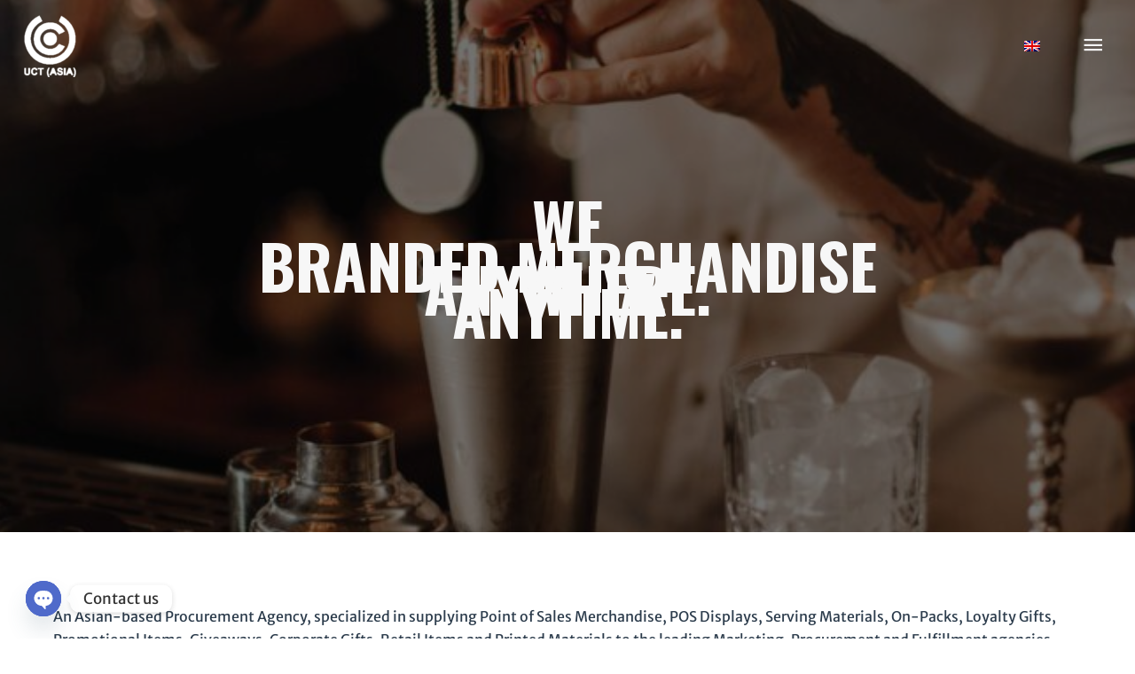

--- FILE ---
content_type: text/html; charset=UTF-8
request_url: https://uct-asia.com/th/
body_size: 54825
content:
<!DOCTYPE html>
<html lang="th">
<head>
<meta charset="UTF-8">
<meta name="viewport" content="width=device-width, initial-scale=1">
	<link rel="profile" href="https://gmpg.org/xfn/11"> 
	<link rel="preload" href="https://uct-asia.com/wp-content/astra-local-fonts/merriweather-sans/2-cO9IRs1JiJN1FRAMjTN5zd9vgsFF_5asQTb6hZ2JKZou4ViesH.woff2" as="font" type="font/woff2" crossorigin><link rel="preload" href="https://uct-asia.com/wp-content/astra-local-fonts/oswald/TK3_WkUHHAIjg75cFRf3bXL8LICs18NvsUZiZQ.woff2" as="font" type="font/woff2" crossorigin><meta name='robots' content='index, follow, max-image-preview:large, max-snippet:-1, max-video-preview:-1' />

	<!-- This site is optimized with the Yoast SEO plugin v26.7 - https://yoast.com/wordpress/plugins/seo/ -->
	<title>ตัวแทนบริหารสินค้าจัดซื้อจัดจ้าง รับผลิตสินค้าพรีเมี่ยม ของชำร่วย หลากหลายรูปแบบ UCT (ASIA)</title>
	<meta name="description" content="UCT บริษัทผลิตสินค้าพรีเมี่ยมเพื่อส่งเสริมการตลาด ได้รับความไว้วางใจจากแบรนด์ชั้นนำทั่วโลก เราเชี่ยวชาญในจัดหาและผลิตสินค้าพรีเมี่ยม" />
	<link rel="canonical" href="https://uct-asia.com/th/" />
	<meta property="og:locale" content="th_TH" />
	<meta property="og:type" content="website" />
	<meta property="og:title" content="ตัวแทนบริหารสินค้าจัดซื้อจัดจ้าง รับผลิตสินค้าพรีเมี่ยม ของชำร่วย หลากหลายรูปแบบ UCT (ASIA)" />
	<meta property="og:description" content="UCT บริษัทผลิตสินค้าพรีเมี่ยมเพื่อส่งเสริมการตลาด ได้รับความไว้วางใจจากแบรนด์ชั้นนำทั่วโลก เราเชี่ยวชาญในจัดหาและผลิตสินค้าพรีเมี่ยม" />
	<meta property="og:url" content="https://uct-asia.com/th/" />
	<meta property="og:site_name" content="UCT (Asia)" />
	<meta property="article:modified_time" content="2024-11-01T06:28:10+00:00" />
	<meta property="og:image" content="https://uct-asia.com/wp-content/uploads/2021/06/Heineken-Cooler-Box-01.jpg" />
	<meta name="twitter:card" content="summary_large_image" />
	<script type="application/ld+json" class="yoast-schema-graph">{"@context":"https://schema.org","@graph":[{"@type":"WebPage","@id":"https://uct-asia.com/th/","url":"https://uct-asia.com/th/","name":"ตัวแทนบริหารสินค้าจัดซื้อจัดจ้าง รับผลิตสินค้าพรีเมี่ยม ของชำร่วย หลากหลายรูปแบบ UCT (ASIA)","isPartOf":{"@id":"https://uct-asia.com/th/#website"},"about":{"@id":"https://uct-asia.com/th/#organization"},"primaryImageOfPage":{"@id":"https://uct-asia.com/th/#primaryimage"},"image":{"@id":"https://uct-asia.com/th/#primaryimage"},"thumbnailUrl":"https://uct-asia.com/wp-content/uploads/2021/06/Heineken-Cooler-Box-01.jpg","datePublished":"2020-12-17T04:27:15+00:00","dateModified":"2024-11-01T06:28:10+00:00","description":"UCT บริษัทผลิตสินค้าพรีเมี่ยมเพื่อส่งเสริมการตลาด ได้รับความไว้วางใจจากแบรนด์ชั้นนำทั่วโลก เราเชี่ยวชาญในจัดหาและผลิตสินค้าพรีเมี่ยม","breadcrumb":{"@id":"https://uct-asia.com/th/#breadcrumb"},"inLanguage":"th","potentialAction":[{"@type":"ReadAction","target":["https://uct-asia.com/th/"]}]},{"@type":"ImageObject","inLanguage":"th","@id":"https://uct-asia.com/th/#primaryimage","url":"https://uct-asia.com/wp-content/uploads/2021/06/Heineken-Cooler-Box-01.jpg","contentUrl":"https://uct-asia.com/wp-content/uploads/2021/06/Heineken-Cooler-Box-01.jpg"},{"@type":"BreadcrumbList","@id":"https://uct-asia.com/th/#breadcrumb","itemListElement":[{"@type":"ListItem","position":1,"name":"Home"}]},{"@type":"WebSite","@id":"https://uct-asia.com/th/#website","url":"https://uct-asia.com/th/","name":"UCT (Asia)","description":"The Procurement Agency","publisher":{"@id":"https://uct-asia.com/th/#organization"},"potentialAction":[{"@type":"SearchAction","target":{"@type":"EntryPoint","urlTemplate":"https://uct-asia.com/th/?s={search_term_string}"},"query-input":{"@type":"PropertyValueSpecification","valueRequired":true,"valueName":"search_term_string"}}],"inLanguage":"th"},{"@type":"Organization","@id":"https://uct-asia.com/th/#organization","name":"UCT (Asia)","url":"https://uct-asia.com/th/","logo":{"@type":"ImageObject","inLanguage":"th","@id":"https://uct-asia.com/th/#/schema/logo/image/","url":"https://uct-asia.com/wp-content/uploads/2020/12/logo-black-01-1.png","contentUrl":"https://uct-asia.com/wp-content/uploads/2020/12/logo-black-01-1.png","width":400,"height":481,"caption":"UCT (Asia)"},"image":{"@id":"https://uct-asia.com/th/#/schema/logo/image/"}}]}</script>
	<!-- / Yoast SEO plugin. -->


<link rel='dns-prefetch' href='//fonts.googleapis.com' />
<link rel='dns-prefetch' href='//hb.wpmucdn.com' />
<link href='https://fonts.gstatic.com' crossorigin rel='preconnect' />
<link href='//hb.wpmucdn.com' rel='preconnect' />
<link href='http://fonts.googleapis.com' rel='preconnect' />
<link href='//fonts.gstatic.com' crossorigin='' rel='preconnect' />
<link rel="alternate" type="application/rss+xml" title="UCT (Asia) &raquo; ฟีด" href="https://uct-asia.com/th/feed/" />
<link rel="alternate" type="application/rss+xml" title="UCT (Asia) &raquo; ฟีดความเห็น" href="https://uct-asia.com/th/comments/feed/" />
<link rel="alternate" title="oEmbed (JSON)" type="application/json+oembed" href="https://uct-asia.com/th/wp-json/oembed/1.0/embed?url=https%3A%2F%2Fuct-asia.com%2Fth%2F" />
<link rel="alternate" title="oEmbed (XML)" type="text/xml+oembed" href="https://uct-asia.com/th/wp-json/oembed/1.0/embed?url=https%3A%2F%2Fuct-asia.com%2Fth%2F&#038;format=xml" />
<link rel="preload" href="https://uct-asia.com/wp-content/plugins/bb-plugin/fonts/fontawesome/5.15.4/webfonts/fa-solid-900.woff2" as="font" type="font/woff2" crossorigin="anonymous">
<link rel="preload" href="https://uct-asia.com/wp-content/plugins/bb-plugin/fonts/fontawesome/5.15.4/webfonts/fa-brands-400.woff2" as="font" type="font/woff2" crossorigin="anonymous">
<link rel="preload" href="https://uct-asia.com/wp-content/plugins/bb-plugin/fonts/fontawesome/5.15.4/webfonts/fa-regular-400.woff2" as="font" type="font/woff2" crossorigin="anonymous">
		<style>
			.lazyload,
			.lazyloading {
				max-width: 100%;
			}
		</style>
		<link rel='stylesheet' id='fl-builder-google-fonts-0d5e3579309641055ddfe87230939c69-css' href='//fonts.googleapis.com/css?family=Oswald%3A700%2C300%2C400%7CMerriweather%3A300%7CRoboto%3A400&#038;ver=6.9' media='all' />
<style id='wp-img-auto-sizes-contain-inline-css'>
img:is([sizes=auto i],[sizes^="auto," i]){contain-intrinsic-size:3000px 1500px}
/*# sourceURL=wp-img-auto-sizes-contain-inline-css */
</style>
<link rel='stylesheet' id='astra-bb-builder-css' href='https://uct-asia.com/wp-content/themes/astra/assets/css/minified/compatibility/page-builder/bb-plugin.min.css?ver=4.12.0' media='all' />
<link rel='stylesheet' id='astra-theme-css-css' href='https://uct-asia.com/wp-content/themes/astra/assets/css/minified/style.min.css?ver=4.12.0' media='all' />
<style id='astra-theme-css-inline-css'>
.ast-no-sidebar .entry-content .alignfull {margin-left: calc( -50vw + 50%);margin-right: calc( -50vw + 50%);max-width: 100vw;width: 100vw;}.ast-no-sidebar .entry-content .alignwide {margin-left: calc(-41vw + 50%);margin-right: calc(-41vw + 50%);max-width: unset;width: unset;}.ast-no-sidebar .entry-content .alignfull .alignfull,.ast-no-sidebar .entry-content .alignfull .alignwide,.ast-no-sidebar .entry-content .alignwide .alignfull,.ast-no-sidebar .entry-content .alignwide .alignwide,.ast-no-sidebar .entry-content .wp-block-column .alignfull,.ast-no-sidebar .entry-content .wp-block-column .alignwide{width: 100%;margin-left: auto;margin-right: auto;}.wp-block-gallery,.blocks-gallery-grid {margin: 0;}.wp-block-separator {max-width: 100px;}.wp-block-separator.is-style-wide,.wp-block-separator.is-style-dots {max-width: none;}.entry-content .has-2-columns .wp-block-column:first-child {padding-right: 10px;}.entry-content .has-2-columns .wp-block-column:last-child {padding-left: 10px;}@media (max-width: 782px) {.entry-content .wp-block-columns .wp-block-column {flex-basis: 100%;}.entry-content .has-2-columns .wp-block-column:first-child {padding-right: 0;}.entry-content .has-2-columns .wp-block-column:last-child {padding-left: 0;}}body .entry-content .wp-block-latest-posts {margin-left: 0;}body .entry-content .wp-block-latest-posts li {list-style: none;}.ast-no-sidebar .ast-container .entry-content .wp-block-latest-posts {margin-left: 0;}.ast-header-break-point .entry-content .alignwide {margin-left: auto;margin-right: auto;}.entry-content .blocks-gallery-item img {margin-bottom: auto;}.wp-block-pullquote {border-top: 4px solid #555d66;border-bottom: 4px solid #555d66;color: #40464d;}:root{--ast-post-nav-space:0;--ast-container-default-xlg-padding:6.67em;--ast-container-default-lg-padding:5.67em;--ast-container-default-slg-padding:4.34em;--ast-container-default-md-padding:3.34em;--ast-container-default-sm-padding:6.67em;--ast-container-default-xs-padding:2.4em;--ast-container-default-xxs-padding:1.4em;--ast-code-block-background:#EEEEEE;--ast-comment-inputs-background:#FAFAFA;--ast-normal-container-width:1100px;--ast-narrow-container-width:750px;--ast-blog-title-font-weight:normal;--ast-blog-meta-weight:inherit;--ast-global-color-primary:var(--ast-global-color-5);--ast-global-color-secondary:var(--ast-global-color-4);--ast-global-color-alternate-background:var(--ast-global-color-7);--ast-global-color-subtle-background:var(--ast-global-color-6);--ast-bg-style-guide:var( --ast-global-color-secondary,--ast-global-color-5 );--ast-shadow-style-guide:0px 0px 4px 0 #00000057;--ast-global-dark-bg-style:#fff;--ast-global-dark-lfs:#fbfbfb;--ast-widget-bg-color:#fafafa;--ast-wc-container-head-bg-color:#fbfbfb;--ast-title-layout-bg:#eeeeee;--ast-search-border-color:#e7e7e7;--ast-lifter-hover-bg:#e6e6e6;--ast-gallery-block-color:#000;--srfm-color-input-label:var(--ast-global-color-2);}html{font-size:100%;}a,.page-title{color:#201d53;}a:hover,a:focus{color:var(--ast-global-color-1);}body,button,input,select,textarea,.ast-button,.ast-custom-button{font-family:'Merriweather Sans',sans-serif;font-weight:400;font-size:16px;font-size:1rem;line-height:var(--ast-body-line-height,1.65em);}blockquote{color:var(--ast-global-color-3);}h1,h2,h3,h4,h5,h6,.entry-content :where(h1,h2,h3,h4,h5,h6),.site-title,.site-title a{font-family:'Oswald',sans-serif;font-weight:500;}.ast-site-identity .site-title a{color:var(--ast-global-color-2);}.site-title{font-size:35px;font-size:2.1875rem;display:none;}header .custom-logo-link img{max-width:75px;width:75px;}.astra-logo-svg{width:75px;}.site-header .site-description{font-size:15px;font-size:0.9375rem;display:none;}.entry-title{font-size:26px;font-size:1.625rem;}.archive .ast-article-post .ast-article-inner,.blog .ast-article-post .ast-article-inner,.archive .ast-article-post .ast-article-inner:hover,.blog .ast-article-post .ast-article-inner:hover{overflow:hidden;}h1,.entry-content :where(h1){font-size:40px;font-size:2.5rem;font-family:'Oswald',sans-serif;line-height:1.4em;}h2,.entry-content :where(h2){font-size:32px;font-size:2rem;font-family:'Oswald',sans-serif;line-height:1.3em;}h3,.entry-content :where(h3){font-size:26px;font-size:1.625rem;font-family:'Oswald',sans-serif;line-height:1.3em;}h4,.entry-content :where(h4){font-size:24px;font-size:1.5rem;line-height:1.2em;font-family:'Oswald',sans-serif;}h5,.entry-content :where(h5){font-size:20px;font-size:1.25rem;line-height:1.2em;font-family:'Oswald',sans-serif;}h6,.entry-content :where(h6){font-size:16px;font-size:1rem;line-height:1.25em;font-family:'Oswald',sans-serif;}::selection{background-color:#201d53;color:#ffffff;}body,h1,h2,h3,h4,h5,h6,.entry-title a,.entry-content :where(h1,h2,h3,h4,h5,h6){color:var(--ast-global-color-3);}.tagcloud a:hover,.tagcloud a:focus,.tagcloud a.current-item{color:#ffffff;border-color:#201d53;background-color:#201d53;}input:focus,input[type="text"]:focus,input[type="email"]:focus,input[type="url"]:focus,input[type="password"]:focus,input[type="reset"]:focus,input[type="search"]:focus,textarea:focus{border-color:#201d53;}input[type="radio"]:checked,input[type=reset],input[type="checkbox"]:checked,input[type="checkbox"]:hover:checked,input[type="checkbox"]:focus:checked,input[type=range]::-webkit-slider-thumb{border-color:#201d53;background-color:#201d53;box-shadow:none;}.site-footer a:hover + .post-count,.site-footer a:focus + .post-count{background:#201d53;border-color:#201d53;}.single .nav-links .nav-previous,.single .nav-links .nav-next{color:#201d53;}.entry-meta,.entry-meta *{line-height:1.45;color:#201d53;}.entry-meta a:not(.ast-button):hover,.entry-meta a:not(.ast-button):hover *,.entry-meta a:not(.ast-button):focus,.entry-meta a:not(.ast-button):focus *,.page-links > .page-link,.page-links .page-link:hover,.post-navigation a:hover{color:var(--ast-global-color-1);}#cat option,.secondary .calendar_wrap thead a,.secondary .calendar_wrap thead a:visited{color:#201d53;}.secondary .calendar_wrap #today,.ast-progress-val span{background:#201d53;}.secondary a:hover + .post-count,.secondary a:focus + .post-count{background:#201d53;border-color:#201d53;}.calendar_wrap #today > a{color:#ffffff;}.page-links .page-link,.single .post-navigation a{color:#201d53;}.ast-header-break-point .main-header-bar .ast-button-wrap .menu-toggle{border-radius:100px;}.ast-search-menu-icon .search-form button.search-submit{padding:0 4px;}.ast-search-menu-icon form.search-form{padding-right:0;}.ast-header-search .ast-search-menu-icon.ast-dropdown-active .search-form,.ast-header-search .ast-search-menu-icon.ast-dropdown-active .search-field:focus{transition:all 0.2s;}.search-form input.search-field:focus{outline:none;}.widget-title,.widget .wp-block-heading{font-size:22px;font-size:1.375rem;color:var(--ast-global-color-3);}.single .ast-author-details .author-title{color:var(--ast-global-color-1);}.ast-search-menu-icon.slide-search a:focus-visible:focus-visible,.astra-search-icon:focus-visible,#close:focus-visible,a:focus-visible,.ast-menu-toggle:focus-visible,.site .skip-link:focus-visible,.wp-block-loginout input:focus-visible,.wp-block-search.wp-block-search__button-inside .wp-block-search__inside-wrapper,.ast-header-navigation-arrow:focus-visible,.woocommerce .wc-proceed-to-checkout > .checkout-button:focus-visible,.woocommerce .woocommerce-MyAccount-navigation ul li a:focus-visible,.ast-orders-table__row .ast-orders-table__cell:focus-visible,.woocommerce .woocommerce-order-details .order-again > .button:focus-visible,.woocommerce .woocommerce-message a.button.wc-forward:focus-visible,.woocommerce #minus_qty:focus-visible,.woocommerce #plus_qty:focus-visible,a#ast-apply-coupon:focus-visible,.woocommerce .woocommerce-info a:focus-visible,.woocommerce .astra-shop-summary-wrap a:focus-visible,.woocommerce a.wc-forward:focus-visible,#ast-apply-coupon:focus-visible,.woocommerce-js .woocommerce-mini-cart-item a.remove:focus-visible,#close:focus-visible,.button.search-submit:focus-visible,#search_submit:focus,.normal-search:focus-visible,.ast-header-account-wrap:focus-visible,.woocommerce .ast-on-card-button.ast-quick-view-trigger:focus,.astra-cart-drawer-close:focus,.ast-single-variation:focus,.ast-woocommerce-product-gallery__image:focus,.ast-button:focus,.woocommerce-product-gallery--with-images [data-controls="prev"]:focus-visible,.woocommerce-product-gallery--with-images [data-controls="next"]:focus-visible,.ast-builder-button-wrap:has(.ast-custom-button-link:focus),.ast-builder-button-wrap .ast-custom-button-link:focus{outline-style:dotted;outline-color:inherit;outline-width:thin;}input:focus,input[type="text"]:focus,input[type="email"]:focus,input[type="url"]:focus,input[type="password"]:focus,input[type="reset"]:focus,input[type="search"]:focus,input[type="number"]:focus,textarea:focus,.wp-block-search__input:focus,[data-section="section-header-mobile-trigger"] .ast-button-wrap .ast-mobile-menu-trigger-minimal:focus,.ast-mobile-popup-drawer.active .menu-toggle-close:focus,.woocommerce-ordering select.orderby:focus,#ast-scroll-top:focus,#coupon_code:focus,.woocommerce-page #comment:focus,.woocommerce #reviews #respond input#submit:focus,.woocommerce a.add_to_cart_button:focus,.woocommerce .button.single_add_to_cart_button:focus,.woocommerce .woocommerce-cart-form button:focus,.woocommerce .woocommerce-cart-form__cart-item .quantity .qty:focus,.woocommerce .woocommerce-billing-fields .woocommerce-billing-fields__field-wrapper .woocommerce-input-wrapper > .input-text:focus,.woocommerce #order_comments:focus,.woocommerce #place_order:focus,.woocommerce .woocommerce-address-fields .woocommerce-address-fields__field-wrapper .woocommerce-input-wrapper > .input-text:focus,.woocommerce .woocommerce-MyAccount-content form button:focus,.woocommerce .woocommerce-MyAccount-content .woocommerce-EditAccountForm .woocommerce-form-row .woocommerce-Input.input-text:focus,.woocommerce .ast-woocommerce-container .woocommerce-pagination ul.page-numbers li a:focus,body #content .woocommerce form .form-row .select2-container--default .select2-selection--single:focus,#ast-coupon-code:focus,.woocommerce.woocommerce-js .quantity input[type=number]:focus,.woocommerce-js .woocommerce-mini-cart-item .quantity input[type=number]:focus,.woocommerce p#ast-coupon-trigger:focus{border-style:dotted;border-color:inherit;border-width:thin;}input{outline:none;}.woocommerce-js input[type=text]:focus,.woocommerce-js input[type=email]:focus,.woocommerce-js textarea:focus,input[type=number]:focus,.comments-area textarea#comment:focus,.comments-area textarea#comment:active,.comments-area .ast-comment-formwrap input[type="text"]:focus,.comments-area .ast-comment-formwrap input[type="text"]:active{outline-style:unset;outline-color:inherit;outline-width:thin;}.main-header-menu .menu-link,.ast-header-custom-item a{color:var(--ast-global-color-3);}.main-header-menu .menu-item:hover > .menu-link,.main-header-menu .menu-item:hover > .ast-menu-toggle,.main-header-menu .ast-masthead-custom-menu-items a:hover,.main-header-menu .menu-item.focus > .menu-link,.main-header-menu .menu-item.focus > .ast-menu-toggle,.main-header-menu .current-menu-item > .menu-link,.main-header-menu .current-menu-ancestor > .menu-link,.main-header-menu .current-menu-item > .ast-menu-toggle,.main-header-menu .current-menu-ancestor > .ast-menu-toggle{color:#201d53;}.header-main-layout-3 .ast-main-header-bar-alignment{margin-right:auto;}.header-main-layout-2 .site-header-section-left .ast-site-identity{text-align:left;}.ast-logo-title-inline .site-logo-img{padding-right:1em;}.site-logo-img img{ transition:all 0.2s linear;}body .ast-oembed-container *{position:absolute;top:0;width:100%;height:100%;left:0;}body .wp-block-embed-pocket-casts .ast-oembed-container *{position:unset;}.ast-header-break-point .ast-mobile-menu-buttons-minimal.menu-toggle{background:transparent;color:#f4f4f4;}.ast-header-break-point .ast-mobile-menu-buttons-outline.menu-toggle{background:transparent;border:1px solid #f4f4f4;color:#f4f4f4;}.ast-header-break-point .ast-mobile-menu-buttons-fill.menu-toggle{background:#f4f4f4;color:#000000;}.ast-single-post-featured-section + article {margin-top: 2em;}.site-content .ast-single-post-featured-section img {width: 100%;overflow: hidden;object-fit: cover;}.site > .ast-single-related-posts-container {margin-top: 0;}@media (min-width: 922px) {.ast-desktop .ast-container--narrow {max-width: var(--ast-narrow-container-width);margin: 0 auto;}}.ast-page-builder-template .hentry {margin: 0;}.ast-page-builder-template .site-content > .ast-container {max-width: 100%;padding: 0;}.ast-page-builder-template .site .site-content #primary {padding: 0;margin: 0;}.ast-page-builder-template .no-results {text-align: center;margin: 4em auto;}.ast-page-builder-template .ast-pagination {padding: 2em;}.ast-page-builder-template .entry-header.ast-no-title.ast-no-thumbnail {margin-top: 0;}.ast-page-builder-template .entry-header.ast-header-without-markup {margin-top: 0;margin-bottom: 0;}.ast-page-builder-template .entry-header.ast-no-title.ast-no-meta {margin-bottom: 0;}.ast-page-builder-template.single .post-navigation {padding-bottom: 2em;}.ast-page-builder-template.single-post .site-content > .ast-container {max-width: 100%;}.ast-page-builder-template .entry-header {margin-top: 4em;margin-left: auto;margin-right: auto;padding-left: 20px;padding-right: 20px;}.single.ast-page-builder-template .entry-header {padding-left: 20px;padding-right: 20px;}.ast-page-builder-template .ast-archive-description {margin: 4em auto 0;padding-left: 20px;padding-right: 20px;}.ast-page-builder-template.ast-no-sidebar .entry-content .alignwide {margin-left: 0;margin-right: 0;}.ast-small-footer > .ast-footer-overlay{background-color:#2c3c4c;;}.footer-adv .footer-adv-overlay{border-top-style:solid;border-top-width:0px;border-top-color:#7a7a7a;}.footer-adv-overlay{background-color:#343434;;}.wp-block-buttons.aligncenter{justify-content:center;}@media (max-width:921px){.ast-theme-transparent-header #primary,.ast-theme-transparent-header #secondary{padding:0;}}@media (max-width:921px){.ast-plain-container.ast-no-sidebar #primary{padding:0;}}.ast-plain-container.ast-no-sidebar #primary{margin-top:0;margin-bottom:0;}@media (min-width:1200px){.wp-block-group .has-background{padding:20px;}}@media (min-width:1200px){.ast-plain-container.ast-no-sidebar .entry-content .alignwide .wp-block-cover__inner-container,.ast-plain-container.ast-no-sidebar .entry-content .alignfull .wp-block-cover__inner-container{width:1140px;}}@media (min-width:1200px){.wp-block-cover-image.alignwide .wp-block-cover__inner-container,.wp-block-cover.alignwide .wp-block-cover__inner-container,.wp-block-cover-image.alignfull .wp-block-cover__inner-container,.wp-block-cover.alignfull .wp-block-cover__inner-container{width:100%;}}.wp-block-columns{margin-bottom:unset;}.wp-block-image.size-full{margin:2rem 0;}.wp-block-separator.has-background{padding:0;}.wp-block-gallery{margin-bottom:1.6em;}.wp-block-group{padding-top:4em;padding-bottom:4em;}.wp-block-group__inner-container .wp-block-columns:last-child,.wp-block-group__inner-container :last-child,.wp-block-table table{margin-bottom:0;}.blocks-gallery-grid{width:100%;}.wp-block-navigation-link__content{padding:5px 0;}.wp-block-group .wp-block-group .has-text-align-center,.wp-block-group .wp-block-column .has-text-align-center{max-width:100%;}.has-text-align-center{margin:0 auto;}@media (min-width:1200px){.wp-block-cover__inner-container,.alignwide .wp-block-group__inner-container,.alignfull .wp-block-group__inner-container{max-width:1200px;margin:0 auto;}.wp-block-group.alignnone,.wp-block-group.aligncenter,.wp-block-group.alignleft,.wp-block-group.alignright,.wp-block-group.alignwide,.wp-block-columns.alignwide{margin:2rem 0 1rem 0;}}@media (max-width:1200px){.wp-block-group{padding:3em;}.wp-block-group .wp-block-group{padding:1.5em;}.wp-block-columns,.wp-block-column{margin:1rem 0;}}@media (min-width:921px){.wp-block-columns .wp-block-group{padding:2em;}}@media (max-width:544px){.wp-block-cover-image .wp-block-cover__inner-container,.wp-block-cover .wp-block-cover__inner-container{width:unset;}.wp-block-cover,.wp-block-cover-image{padding:2em 0;}.wp-block-group,.wp-block-cover{padding:2em;}.wp-block-media-text__media img,.wp-block-media-text__media video{width:unset;max-width:100%;}.wp-block-media-text.has-background .wp-block-media-text__content{padding:1em;}}.wp-block-image.aligncenter{margin-left:auto;margin-right:auto;}.wp-block-table.aligncenter{margin-left:auto;margin-right:auto;}@media (min-width:544px){.entry-content .wp-block-media-text.has-media-on-the-right .wp-block-media-text__content{padding:0 8% 0 0;}.entry-content .wp-block-media-text .wp-block-media-text__content{padding:0 0 0 8%;}.ast-plain-container .site-content .entry-content .has-custom-content-position.is-position-bottom-left > *,.ast-plain-container .site-content .entry-content .has-custom-content-position.is-position-bottom-right > *,.ast-plain-container .site-content .entry-content .has-custom-content-position.is-position-top-left > *,.ast-plain-container .site-content .entry-content .has-custom-content-position.is-position-top-right > *,.ast-plain-container .site-content .entry-content .has-custom-content-position.is-position-center-right > *,.ast-plain-container .site-content .entry-content .has-custom-content-position.is-position-center-left > *{margin:0;}}@media (max-width:544px){.entry-content .wp-block-media-text .wp-block-media-text__content{padding:8% 0;}.wp-block-media-text .wp-block-media-text__media img{width:auto;max-width:100%;}}.wp-block-buttons .wp-block-button.is-style-outline .wp-block-button__link.wp-element-button,.ast-outline-button,.wp-block-uagb-buttons-child .uagb-buttons-repeater.ast-outline-button{border-top-width:2px;border-right-width:2px;border-bottom-width:2px;border-left-width:2px;font-family:inherit;font-weight:inherit;line-height:1em;}.wp-block-button .wp-block-button__link.wp-element-button.is-style-outline:not(.has-background),.wp-block-button.is-style-outline>.wp-block-button__link.wp-element-button:not(.has-background),.ast-outline-button{background-color:transparent;}.entry-content[data-ast-blocks-layout] > figure{margin-bottom:1em;}.review-rating{display:flex;align-items:center;order:2;}@media (max-width:921px){.ast-left-sidebar #content > .ast-container{display:flex;flex-direction:column-reverse;width:100%;}.ast-separate-container .ast-article-post,.ast-separate-container .ast-article-single{padding:1.5em 2.14em;}.ast-author-box img.avatar{margin:20px 0 0 0;}}@media (min-width:922px){.ast-separate-container.ast-right-sidebar #primary,.ast-separate-container.ast-left-sidebar #primary{border:0;}.search-no-results.ast-separate-container #primary{margin-bottom:4em;}}.wp-block-button .wp-block-button__link{color:#ffffff;}.wp-block-button .wp-block-button__link:hover,.wp-block-button .wp-block-button__link:focus{color:#ffffff;background-color:var(--ast-global-color-1);border-color:var(--ast-global-color-1);}.wp-block-button .wp-block-button__link{border-top-width:0;border-right-width:0;border-left-width:0;border-bottom-width:0;border-color:#201d53;background-color:#201d53;color:#ffffff;font-family:inherit;font-weight:inherit;line-height:1em;padding-top:10px;padding-right:40px;padding-bottom:10px;padding-left:40px;}.menu-toggle,button,.ast-button,.ast-custom-button,.button,input#submit,input[type="button"],input[type="submit"],input[type="reset"]{border-style:solid;border-top-width:0;border-right-width:0;border-left-width:0;border-bottom-width:0;color:#ffffff;border-color:#201d53;background-color:#201d53;padding-top:10px;padding-right:40px;padding-bottom:10px;padding-left:40px;font-family:inherit;font-weight:inherit;line-height:1em;}button:focus,.menu-toggle:hover,button:hover,.ast-button:hover,.ast-custom-button:hover .button:hover,.ast-custom-button:hover ,input[type=reset]:hover,input[type=reset]:focus,input#submit:hover,input#submit:focus,input[type="button"]:hover,input[type="button"]:focus,input[type="submit"]:hover,input[type="submit"]:focus{color:#ffffff;background-color:var(--ast-global-color-1);border-color:var(--ast-global-color-1);}@media (max-width:921px){.ast-mobile-header-stack .main-header-bar .ast-search-menu-icon{display:inline-block;}.ast-header-break-point.ast-header-custom-item-outside .ast-mobile-header-stack .main-header-bar .ast-search-icon{margin:0;}.ast-comment-avatar-wrap img{max-width:2.5em;}.ast-comment-meta{padding:0 1.8888em 1.3333em;}.ast-separate-container .ast-comment-list li.depth-1{padding:1.5em 2.14em;}.ast-separate-container .comment-respond{padding:2em 2.14em;}}@media (min-width:544px){.ast-container{max-width:100%;}}@media (max-width:544px){.ast-separate-container .ast-article-post,.ast-separate-container .ast-article-single,.ast-separate-container .comments-title,.ast-separate-container .ast-archive-description{padding:1.5em 1em;}.ast-separate-container #content .ast-container{padding-left:0.54em;padding-right:0.54em;}.ast-separate-container .ast-comment-list .bypostauthor{padding:.5em;}.ast-search-menu-icon.ast-dropdown-active .search-field{width:170px;}.site-branding img,.site-header .site-logo-img .custom-logo-link img{max-width:100%;}} #ast-mobile-header .ast-site-header-cart-li a{pointer-events:none;}body,.ast-separate-container{background-image:none;}.ast-no-sidebar.ast-separate-container .entry-content .alignfull {margin-left: -6.67em;margin-right: -6.67em;width: auto;}@media (max-width: 1200px) {.ast-no-sidebar.ast-separate-container .entry-content .alignfull {margin-left: -2.4em;margin-right: -2.4em;}}@media (max-width: 768px) {.ast-no-sidebar.ast-separate-container .entry-content .alignfull {margin-left: -2.14em;margin-right: -2.14em;}}@media (max-width: 544px) {.ast-no-sidebar.ast-separate-container .entry-content .alignfull {margin-left: -1em;margin-right: -1em;}}.ast-no-sidebar.ast-separate-container .entry-content .alignwide {margin-left: -20px;margin-right: -20px;}.ast-no-sidebar.ast-separate-container .entry-content .wp-block-column .alignfull,.ast-no-sidebar.ast-separate-container .entry-content .wp-block-column .alignwide {margin-left: auto;margin-right: auto;width: 100%;}@media (max-width:921px){.site-title{display:none;}.site-header .site-description{display:none;}h1,.entry-content :where(h1){font-size:30px;}h2,.entry-content :where(h2){font-size:25px;}h3,.entry-content :where(h3){font-size:20px;}}@media (max-width:544px){.site-title{display:none;}.site-header .site-description{display:none;}h1,.entry-content :where(h1){font-size:30px;}h2,.entry-content :where(h2){font-size:25px;}h3,.entry-content :where(h3){font-size:20px;}}@media (max-width:921px){html{font-size:91.2%;}}@media (max-width:544px){html{font-size:91.2%;}}@media (min-width:922px){.ast-container{max-width:1140px;}}@font-face {font-family: "Astra";src: url(https://uct-asia.com/wp-content/themes/astra/assets/fonts/astra.woff) format("woff"),url(https://uct-asia.com/wp-content/themes/astra/assets/fonts/astra.ttf) format("truetype"),url(https://uct-asia.com/wp-content/themes/astra/assets/fonts/astra.svg#astra) format("svg");font-weight: normal;font-style: normal;font-display: fallback;}@media (max-width:1440px) {.main-header-bar .main-header-bar-navigation{display:none;}}.ast-desktop .main-header-menu.submenu-with-border .sub-menu,.ast-desktop .main-header-menu.submenu-with-border .astra-full-megamenu-wrapper{border-color:#201d53;}.ast-desktop .main-header-menu.submenu-with-border .sub-menu{border-style:solid;}.ast-desktop .main-header-menu.submenu-with-border .sub-menu .menu-link,.ast-desktop .main-header-menu.submenu-with-border .children .menu-link{border-bottom-width:0px;border-style:solid;border-color:#eaeaea;}.ast-small-footer{border-top-style:solid;border-top-width:0px;border-top-color:#000000;}.ast-small-footer-wrap{text-align:center;}.site .comments-area{padding-bottom:3em;}.ast-header-widget-area {line-height: 1.65;}.ast-header-widget-area .widget-title,.ast-header-widget-area .no-widget-text {margin-bottom: 0;}.ast-header-widget-area .widget {margin: .5em;display: inline-block;vertical-align: middle;}.ast-header-widget-area .widget p {margin-bottom: 0;}.ast-header-widget-area .widget ul {position: static;border: 0;width: auto;}.ast-header-widget-area .widget ul a {border: 0;}.ast-header-widget-area .widget.widget_search .search-field,.ast-header-widget-area .widget.widget_search .search-field:focus {padding: 10px 45px 10px 15px;}.ast-header-widget-area .widget:last-child {margin-bottom: 0.5em;margin-right: 0;}.submenu-with-border .ast-header-widget-area .widget ul {position: static;border: 0;width: auto;}.submenu-with-border .ast-header-widget-area .widget ul a {border: 0;}.ast-header-break-point .ast-header-widget-area .widget {margin: .5em 0;display: block;}.ast-header-break-point.ast-header-custom-item-inside .main-header-bar .main-header-bar-navigation .ast-search-icon {display: none;}.ast-header-break-point.ast-header-custom-item-inside .main-header-bar .ast-search-menu-icon .search-form {padding: 0;display: block;overflow: hidden;}.ast-header-break-point .ast-header-custom-item .widget:last-child {margin-bottom: 1em;}.ast-header-custom-item .widget {margin: 0.5em;display: inline-block;vertical-align: middle;}.ast-header-custom-item .widget p {margin-bottom: 0;}.ast-header-custom-item .widget li {width: auto;}.ast-header-custom-item-inside .button-custom-menu-item .menu-link {display: none;}.ast-header-custom-item-inside.ast-header-break-point .button-custom-menu-item .ast-custom-button-link {display: none;}.ast-header-custom-item-inside.ast-header-break-point .button-custom-menu-item .menu-link {display: block;}.ast-header-break-point.ast-header-custom-item-outside .main-header-bar .ast-search-icon {margin-right: 1em;}.ast-header-break-point.ast-header-custom-item-inside .main-header-bar .ast-search-menu-icon .search-field,.ast-header-break-point.ast-header-custom-item-inside .main-header-bar .ast-search-menu-icon.ast-inline-search .search-field {width: 100%;padding-right: 5.5em;}.ast-header-break-point.ast-header-custom-item-inside .main-header-bar .ast-search-menu-icon .search-submit {display: block;position: absolute;height: 100%;top: 0;right: 0;padding: 0 1em;border-radius: 0;}.ast-header-break-point .ast-header-custom-item .ast-masthead-custom-menu-items {padding-left: 20px;padding-right: 20px;margin-bottom: 1em;margin-top: 1em;}.ast-header-custom-item-inside.ast-header-break-point .button-custom-menu-item {padding-left: 0;padding-right: 0;margin-top: 0;margin-bottom: 0;}.astra-icon-down_arrow::after {content: "\e900";font-family: Astra;}.astra-icon-close::after {content: "\e5cd";font-family: Astra;}.astra-icon-drag_handle::after {content: "\e25d";font-family: Astra;}.astra-icon-format_align_justify::after {content: "\e235";font-family: Astra;}.astra-icon-menu::after {content: "\e5d2";font-family: Astra;}.astra-icon-reorder::after {content: "\e8fe";font-family: Astra;}.astra-icon-search::after {content: "\e8b6";font-family: Astra;}.astra-icon-zoom_in::after {content: "\e56b";font-family: Astra;}.astra-icon-check-circle::after {content: "\e901";font-family: Astra;}.astra-icon-shopping-cart::after {content: "\f07a";font-family: Astra;}.astra-icon-shopping-bag::after {content: "\f290";font-family: Astra;}.astra-icon-shopping-basket::after {content: "\f291";font-family: Astra;}.astra-icon-circle-o::after {content: "\e903";font-family: Astra;}.astra-icon-certificate::after {content: "\e902";font-family: Astra;}blockquote {padding: 1.2em;}:root .has-ast-global-color-0-color{color:var(--ast-global-color-0);}:root .has-ast-global-color-0-background-color{background-color:var(--ast-global-color-0);}:root .wp-block-button .has-ast-global-color-0-color{color:var(--ast-global-color-0);}:root .wp-block-button .has-ast-global-color-0-background-color{background-color:var(--ast-global-color-0);}:root .has-ast-global-color-1-color{color:var(--ast-global-color-1);}:root .has-ast-global-color-1-background-color{background-color:var(--ast-global-color-1);}:root .wp-block-button .has-ast-global-color-1-color{color:var(--ast-global-color-1);}:root .wp-block-button .has-ast-global-color-1-background-color{background-color:var(--ast-global-color-1);}:root .has-ast-global-color-2-color{color:var(--ast-global-color-2);}:root .has-ast-global-color-2-background-color{background-color:var(--ast-global-color-2);}:root .wp-block-button .has-ast-global-color-2-color{color:var(--ast-global-color-2);}:root .wp-block-button .has-ast-global-color-2-background-color{background-color:var(--ast-global-color-2);}:root .has-ast-global-color-3-color{color:var(--ast-global-color-3);}:root .has-ast-global-color-3-background-color{background-color:var(--ast-global-color-3);}:root .wp-block-button .has-ast-global-color-3-color{color:var(--ast-global-color-3);}:root .wp-block-button .has-ast-global-color-3-background-color{background-color:var(--ast-global-color-3);}:root .has-ast-global-color-4-color{color:var(--ast-global-color-4);}:root .has-ast-global-color-4-background-color{background-color:var(--ast-global-color-4);}:root .wp-block-button .has-ast-global-color-4-color{color:var(--ast-global-color-4);}:root .wp-block-button .has-ast-global-color-4-background-color{background-color:var(--ast-global-color-4);}:root .has-ast-global-color-5-color{color:var(--ast-global-color-5);}:root .has-ast-global-color-5-background-color{background-color:var(--ast-global-color-5);}:root .wp-block-button .has-ast-global-color-5-color{color:var(--ast-global-color-5);}:root .wp-block-button .has-ast-global-color-5-background-color{background-color:var(--ast-global-color-5);}:root .has-ast-global-color-6-color{color:var(--ast-global-color-6);}:root .has-ast-global-color-6-background-color{background-color:var(--ast-global-color-6);}:root .wp-block-button .has-ast-global-color-6-color{color:var(--ast-global-color-6);}:root .wp-block-button .has-ast-global-color-6-background-color{background-color:var(--ast-global-color-6);}:root .has-ast-global-color-7-color{color:var(--ast-global-color-7);}:root .has-ast-global-color-7-background-color{background-color:var(--ast-global-color-7);}:root .wp-block-button .has-ast-global-color-7-color{color:var(--ast-global-color-7);}:root .wp-block-button .has-ast-global-color-7-background-color{background-color:var(--ast-global-color-7);}:root .has-ast-global-color-8-color{color:var(--ast-global-color-8);}:root .has-ast-global-color-8-background-color{background-color:var(--ast-global-color-8);}:root .wp-block-button .has-ast-global-color-8-color{color:var(--ast-global-color-8);}:root .wp-block-button .has-ast-global-color-8-background-color{background-color:var(--ast-global-color-8);}:root{--ast-global-color-0:#0170B9;--ast-global-color-1:#3a3a3a;--ast-global-color-2:#3a3a3a;--ast-global-color-3:#4B4F58;--ast-global-color-4:#F5F5F5;--ast-global-color-5:#FFFFFF;--ast-global-color-6:#E5E5E5;--ast-global-color-7:#424242;--ast-global-color-8:#000000;}:root {--ast-border-color : #dddddd;}#masthead .ast-container,.ast-header-breadcrumb .ast-container{max-width:100%;padding-left:35px;padding-right:35px;}@media (max-width:1440px){#masthead .ast-container,.ast-header-breadcrumb .ast-container{padding-left:20px;padding-right:20px;}}.ast-header-widget-area {line-height: 1.65;}.ast-header-widget-area .widget-title,.ast-header-widget-area .no-widget-text {margin-bottom: 0;}.ast-header-widget-area .widget {margin: .5em;display: inline-block;vertical-align: middle;}.ast-header-widget-area .widget p {margin-bottom: 0;}.ast-header-widget-area .widget ul {position: static;border: 0;width: auto;}.ast-header-widget-area .widget ul a {border: 0;}.ast-header-widget-area .widget.widget_search .search-field,.ast-header-widget-area .widget.widget_search .search-field:focus {padding: 10px 45px 10px 15px;}.ast-header-widget-area .widget:last-child {margin-bottom: 0.5em;margin-right: 0;}.submenu-with-border .ast-header-widget-area .widget ul {position: static;border: 0;width: auto;}.submenu-with-border .ast-header-widget-area .widget ul a {border: 0;}.ast-header-break-point .ast-header-widget-area .widget {margin: .5em 0;display: block;}.ast-header-break-point.ast-header-custom-item-inside .main-header-bar .main-header-bar-navigation .ast-search-icon {display: none;}.ast-header-break-point.ast-header-custom-item-inside .main-header-bar .ast-search-menu-icon .search-form {padding: 0;display: block;overflow: hidden;}.ast-header-break-point .ast-header-custom-item .widget:last-child {margin-bottom: 1em;}.ast-header-custom-item .widget {margin: 0.5em;display: inline-block;vertical-align: middle;}.ast-header-custom-item .widget p {margin-bottom: 0;}.ast-header-custom-item .widget li {width: auto;}.ast-header-custom-item-inside .button-custom-menu-item .menu-link {display: none;}.ast-header-custom-item-inside.ast-header-break-point .button-custom-menu-item .ast-custom-button-link {display: none;}.ast-header-custom-item-inside.ast-header-break-point .button-custom-menu-item .menu-link {display: block;}.ast-header-break-point.ast-header-custom-item-outside .main-header-bar .ast-search-icon {margin-right: 1em;}.ast-header-break-point.ast-header-custom-item-inside .main-header-bar .ast-search-menu-icon .search-field,.ast-header-break-point.ast-header-custom-item-inside .main-header-bar .ast-search-menu-icon.ast-inline-search .search-field {width: 100%;padding-right: 5.5em;}.ast-header-break-point.ast-header-custom-item-inside .main-header-bar .ast-search-menu-icon .search-submit {display: block;position: absolute;height: 100%;top: 0;right: 0;padding: 0 1em;border-radius: 0;}.ast-header-break-point .ast-header-custom-item .ast-masthead-custom-menu-items {padding-left: 20px;padding-right: 20px;margin-bottom: 1em;margin-top: 1em;}.ast-header-custom-item-inside.ast-header-break-point .button-custom-menu-item {padding-left: 0;padding-right: 0;margin-top: 0;margin-bottom: 0;}.astra-icon-down_arrow::after {content: "\e900";font-family: Astra;}.astra-icon-close::after {content: "\e5cd";font-family: Astra;}.astra-icon-drag_handle::after {content: "\e25d";font-family: Astra;}.astra-icon-format_align_justify::after {content: "\e235";font-family: Astra;}.astra-icon-menu::after {content: "\e5d2";font-family: Astra;}.astra-icon-reorder::after {content: "\e8fe";font-family: Astra;}.astra-icon-search::after {content: "\e8b6";font-family: Astra;}.astra-icon-zoom_in::after {content: "\e56b";font-family: Astra;}.astra-icon-check-circle::after {content: "\e901";font-family: Astra;}.astra-icon-shopping-cart::after {content: "\f07a";font-family: Astra;}.astra-icon-shopping-bag::after {content: "\f290";font-family: Astra;}.astra-icon-shopping-basket::after {content: "\f291";font-family: Astra;}.astra-icon-circle-o::after {content: "\e903";font-family: Astra;}.astra-icon-certificate::after {content: "\e902";font-family: Astra;}blockquote {padding: 1.2em;}:root .has-ast-global-color-0-color{color:var(--ast-global-color-0);}:root .has-ast-global-color-0-background-color{background-color:var(--ast-global-color-0);}:root .wp-block-button .has-ast-global-color-0-color{color:var(--ast-global-color-0);}:root .wp-block-button .has-ast-global-color-0-background-color{background-color:var(--ast-global-color-0);}:root .has-ast-global-color-1-color{color:var(--ast-global-color-1);}:root .has-ast-global-color-1-background-color{background-color:var(--ast-global-color-1);}:root .wp-block-button .has-ast-global-color-1-color{color:var(--ast-global-color-1);}:root .wp-block-button .has-ast-global-color-1-background-color{background-color:var(--ast-global-color-1);}:root .has-ast-global-color-2-color{color:var(--ast-global-color-2);}:root .has-ast-global-color-2-background-color{background-color:var(--ast-global-color-2);}:root .wp-block-button .has-ast-global-color-2-color{color:var(--ast-global-color-2);}:root .wp-block-button .has-ast-global-color-2-background-color{background-color:var(--ast-global-color-2);}:root .has-ast-global-color-3-color{color:var(--ast-global-color-3);}:root .has-ast-global-color-3-background-color{background-color:var(--ast-global-color-3);}:root .wp-block-button .has-ast-global-color-3-color{color:var(--ast-global-color-3);}:root .wp-block-button .has-ast-global-color-3-background-color{background-color:var(--ast-global-color-3);}:root .has-ast-global-color-4-color{color:var(--ast-global-color-4);}:root .has-ast-global-color-4-background-color{background-color:var(--ast-global-color-4);}:root .wp-block-button .has-ast-global-color-4-color{color:var(--ast-global-color-4);}:root .wp-block-button .has-ast-global-color-4-background-color{background-color:var(--ast-global-color-4);}:root .has-ast-global-color-5-color{color:var(--ast-global-color-5);}:root .has-ast-global-color-5-background-color{background-color:var(--ast-global-color-5);}:root .wp-block-button .has-ast-global-color-5-color{color:var(--ast-global-color-5);}:root .wp-block-button .has-ast-global-color-5-background-color{background-color:var(--ast-global-color-5);}:root .has-ast-global-color-6-color{color:var(--ast-global-color-6);}:root .has-ast-global-color-6-background-color{background-color:var(--ast-global-color-6);}:root .wp-block-button .has-ast-global-color-6-color{color:var(--ast-global-color-6);}:root .wp-block-button .has-ast-global-color-6-background-color{background-color:var(--ast-global-color-6);}:root .has-ast-global-color-7-color{color:var(--ast-global-color-7);}:root .has-ast-global-color-7-background-color{background-color:var(--ast-global-color-7);}:root .wp-block-button .has-ast-global-color-7-color{color:var(--ast-global-color-7);}:root .wp-block-button .has-ast-global-color-7-background-color{background-color:var(--ast-global-color-7);}:root .has-ast-global-color-8-color{color:var(--ast-global-color-8);}:root .has-ast-global-color-8-background-color{background-color:var(--ast-global-color-8);}:root .wp-block-button .has-ast-global-color-8-color{color:var(--ast-global-color-8);}:root .wp-block-button .has-ast-global-color-8-background-color{background-color:var(--ast-global-color-8);}:root{--ast-global-color-0:#0170B9;--ast-global-color-1:#3a3a3a;--ast-global-color-2:#3a3a3a;--ast-global-color-3:#4B4F58;--ast-global-color-4:#F5F5F5;--ast-global-color-5:#FFFFFF;--ast-global-color-6:#E5E5E5;--ast-global-color-7:#424242;--ast-global-color-8:#000000;}:root {--ast-border-color : #dddddd;}#masthead .ast-container,.ast-header-breadcrumb .ast-container{max-width:100%;padding-left:35px;padding-right:35px;}@media (max-width:1440px){#masthead .ast-container,.ast-header-breadcrumb .ast-container{padding-left:20px;padding-right:20px;}}.ast-single-entry-banner {-js-display: flex;display: flex;flex-direction: column;justify-content: center;text-align: center;position: relative;background: var(--ast-title-layout-bg);}.ast-single-entry-banner[data-banner-layout="layout-1"] {max-width: 1100px;background: inherit;padding: 20px 0;}.ast-single-entry-banner[data-banner-width-type="custom"] {margin: 0 auto;width: 100%;}.ast-single-entry-banner + .site-content .entry-header {margin-bottom: 0;}.site .ast-author-avatar {--ast-author-avatar-size: ;}a.ast-underline-text {text-decoration: underline;}.ast-container > .ast-terms-link {position: relative;display: block;}a.ast-button.ast-badge-tax {padding: 4px 8px;border-radius: 3px;font-size: inherit;}header.entry-header{text-align:left;}header.entry-header > *:not(:last-child){margin-bottom:10px;}@media (max-width:921px){header.entry-header{text-align:left;}}@media (max-width:544px){header.entry-header{text-align:left;}}.ast-archive-entry-banner {-js-display: flex;display: flex;flex-direction: column;justify-content: center;text-align: center;position: relative;background: var(--ast-title-layout-bg);}.ast-archive-entry-banner[data-banner-width-type="custom"] {margin: 0 auto;width: 100%;}.ast-archive-entry-banner[data-banner-layout="layout-1"] {background: inherit;padding: 20px 0;text-align: left;}body.archive .ast-archive-description{max-width:1100px;width:100%;text-align:left;padding-top:3em;padding-right:3em;padding-bottom:3em;padding-left:3em;}body.archive .ast-archive-description .ast-archive-title,body.archive .ast-archive-description .ast-archive-title *{font-size:40px;font-size:2.5rem;}body.archive .ast-archive-description > *:not(:last-child){margin-bottom:10px;}@media (max-width:921px){body.archive .ast-archive-description{text-align:left;}}@media (max-width:544px){body.archive .ast-archive-description{text-align:left;}}.ast-theme-transparent-header #masthead .site-logo-img .transparent-custom-logo .astra-logo-svg{width:150px;}.ast-theme-transparent-header #masthead .site-logo-img .transparent-custom-logo img{ max-width:150px; width:150px;}@media (max-width:921px){.ast-theme-transparent-header #masthead .site-logo-img .transparent-custom-logo .astra-logo-svg{width:120px;}.ast-theme-transparent-header #masthead .site-logo-img .transparent-custom-logo img{ max-width:120px; width:120px;}}@media (max-width:543px){.ast-theme-transparent-header #masthead .site-logo-img .transparent-custom-logo .astra-logo-svg{width:100px;}.ast-theme-transparent-header #masthead .site-logo-img .transparent-custom-logo img{ max-width:100px; width:100px;}}@media (min-width:921px){.ast-theme-transparent-header #masthead{position:absolute;left:0;right:0;}.ast-theme-transparent-header .main-header-bar,.ast-theme-transparent-header.ast-header-break-point .main-header-bar{background:none;}body.elementor-editor-active.ast-theme-transparent-header #masthead,.fl-builder-edit .ast-theme-transparent-header #masthead,body.vc_editor.ast-theme-transparent-header #masthead,body.brz-ed.ast-theme-transparent-header #masthead{z-index:0;}.ast-header-break-point.ast-replace-site-logo-transparent.ast-theme-transparent-header .custom-mobile-logo-link{display:none;}.ast-header-break-point.ast-replace-site-logo-transparent.ast-theme-transparent-header .transparent-custom-logo{display:inline-block;}.ast-theme-transparent-header .ast-above-header,.ast-theme-transparent-header .ast-above-header.ast-above-header-bar{background-image:none;background-color:transparent;}.ast-theme-transparent-header .ast-below-header,.ast-theme-transparent-header .ast-below-header.ast-below-header-bar{background-image:none;background-color:transparent;}}.ast-theme-transparent-header .ast-builder-menu .main-header-menu,.ast-theme-transparent-header .ast-builder-menu .main-header-menu .sub-menu,.ast-theme-transparent-header .ast-builder-menu .main-header-menu,.ast-theme-transparent-header.ast-header-break-point .ast-builder-menu .main-header-bar-wrap .main-header-menu,.ast-flyout-menu-enable.ast-header-break-point.ast-theme-transparent-header .main-header-bar-navigation .site-navigation,.ast-fullscreen-menu-enable.ast-header-break-point.ast-theme-transparent-header .main-header-bar-navigation .site-navigation,.ast-flyout-above-menu-enable.ast-header-break-point.ast-theme-transparent-header .ast-above-header-navigation-wrap .ast-above-header-navigation,.ast-flyout-below-menu-enable.ast-header-break-point.ast-theme-transparent-header .ast-below-header-navigation-wrap .ast-below-header-actual-nav,.ast-fullscreen-above-menu-enable.ast-header-break-point.ast-theme-transparent-header .ast-above-header-navigation-wrap,.ast-fullscreen-below-menu-enable.ast-header-break-point.ast-theme-transparent-header .ast-below-header-navigation-wrap,.ast-theme-transparent-header .main-header-menu .menu-link{background-color:rgba(0,0,0,0);}.ast-theme-transparent-header .ast-builder-menu .main-header-menu .menu-item .sub-menu .menu-link,.ast-theme-transparent-header .main-header-menu .menu-item .sub-menu .menu-link{background-color:transparent;}@media (max-width:921px){.ast-theme-transparent-header #masthead{position:absolute;left:0;right:0;}.ast-theme-transparent-header .main-header-bar,.ast-theme-transparent-header.ast-header-break-point .main-header-bar{background:none;}body.elementor-editor-active.ast-theme-transparent-header #masthead,.fl-builder-edit .ast-theme-transparent-header #masthead,body.vc_editor.ast-theme-transparent-header #masthead,body.brz-ed.ast-theme-transparent-header #masthead{z-index:0;}.ast-header-break-point.ast-replace-site-logo-transparent.ast-theme-transparent-header .custom-mobile-logo-link{display:none;}.ast-header-break-point.ast-replace-site-logo-transparent.ast-theme-transparent-header .transparent-custom-logo{display:inline-block;}.ast-theme-transparent-header .ast-above-header,.ast-theme-transparent-header .ast-above-header.ast-above-header-bar{background-image:none;background-color:transparent;}.ast-theme-transparent-header .ast-below-header,.ast-theme-transparent-header .ast-below-header.ast-below-header-bar{background-image:none;background-color:transparent;}}.ast-theme-transparent-header .main-header-bar,.ast-theme-transparent-header.ast-header-break-point .main-header-bar{border-bottom-width:0px;border-bottom-style:solid;}.ast-breadcrumbs .trail-browse,.ast-breadcrumbs .trail-items,.ast-breadcrumbs .trail-items li{display:inline-block;margin:0;padding:0;border:none;background:inherit;text-indent:0;text-decoration:none;}.ast-breadcrumbs .trail-browse{font-size:inherit;font-style:inherit;font-weight:inherit;color:inherit;}.ast-breadcrumbs .trail-items{list-style:none;}.trail-items li::after{padding:0 0.3em;content:"\00bb";}.trail-items li:last-of-type::after{display:none;}h1,h2,h3,h4,h5,h6,.entry-content :where(h1,h2,h3,h4,h5,h6){color:var(--ast-global-color-2);}.fl-row-content-wrap [CLASS*="ast-width-"] {width:100%;}body.fl-theme-builder-header.fl-theme-builder-part.fl-theme-builder-part-part #page{display:block;}.ast-header-break-point .main-header-bar{border-bottom-width:1px;}@media (min-width:922px){.main-header-bar{border-bottom-width:1px;}}.main-header-menu .menu-item,#astra-footer-menu .menu-item,.main-header-bar .ast-masthead-custom-menu-items{-js-display:flex;display:flex;-webkit-box-pack:center;-webkit-justify-content:center;-moz-box-pack:center;-ms-flex-pack:center;justify-content:center;-webkit-box-orient:vertical;-webkit-box-direction:normal;-webkit-flex-direction:column;-moz-box-orient:vertical;-moz-box-direction:normal;-ms-flex-direction:column;flex-direction:column;}.main-header-menu > .menu-item > .menu-link,#astra-footer-menu > .menu-item > .menu-link{height:100%;-webkit-box-align:center;-webkit-align-items:center;-moz-box-align:center;-ms-flex-align:center;align-items:center;-js-display:flex;display:flex;}.ast-primary-menu-disabled .main-header-bar .ast-masthead-custom-menu-items{flex:unset;}.main-header-menu .sub-menu .menu-item.menu-item-has-children > .menu-link:after{position:absolute;right:1em;top:50%;transform:translate(0,-50%) rotate(270deg);}.ast-header-break-point .main-header-bar .main-header-bar-navigation .page_item_has_children > .ast-menu-toggle::before,.ast-header-break-point .main-header-bar .main-header-bar-navigation .menu-item-has-children > .ast-menu-toggle::before,.ast-mobile-popup-drawer .main-header-bar-navigation .menu-item-has-children>.ast-menu-toggle::before,.ast-header-break-point .ast-mobile-header-wrap .main-header-bar-navigation .menu-item-has-children > .ast-menu-toggle::before{font-weight:bold;content:"\e900";font-family:Astra;text-decoration:inherit;display:inline-block;}.ast-header-break-point .main-navigation ul.sub-menu .menu-item .menu-link:before{content:"\e900";font-family:Astra;font-size:.65em;text-decoration:inherit;display:inline-block;transform:translate(0,-2px) rotateZ(270deg);margin-right:5px;}.widget_search .search-form:after{font-family:Astra;font-size:1.2em;font-weight:normal;content:"\e8b6";position:absolute;top:50%;right:15px;transform:translate(0,-50%);}.astra-search-icon::before{content:"\e8b6";font-family:Astra;font-style:normal;font-weight:normal;text-decoration:inherit;text-align:center;-webkit-font-smoothing:antialiased;-moz-osx-font-smoothing:grayscale;z-index:3;}.main-header-bar .main-header-bar-navigation .page_item_has_children > a:after,.main-header-bar .main-header-bar-navigation .menu-item-has-children > a:after,.menu-item-has-children .ast-header-navigation-arrow:after{content:"\e900";display:inline-block;font-family:Astra;font-size:.6rem;font-weight:bold;text-rendering:auto;-webkit-font-smoothing:antialiased;-moz-osx-font-smoothing:grayscale;margin-left:10px;line-height:normal;}.menu-item-has-children .sub-menu .ast-header-navigation-arrow:after{margin-left:0;}.ast-mobile-popup-drawer .main-header-bar-navigation .ast-submenu-expanded>.ast-menu-toggle::before{transform:rotateX(180deg);}.ast-header-break-point .main-header-bar-navigation .menu-item-has-children > .menu-link:after{display:none;}@media (min-width:922px){.ast-builder-menu .main-navigation > ul > li:last-child a{margin-right:0;}}.ast-separate-container .ast-article-inner{background-image:none;}@media (max-width:921px){.ast-separate-container .ast-article-inner{background-color:#ffffff;background-image:none;}}@media (max-width:544px){.ast-separate-container .ast-article-inner{background-color:#ffffff;background-image:none;}}.ast-separate-container .ast-article-single:not(.ast-related-post),.woocommerce.ast-separate-container .ast-woocommerce-container,.ast-separate-container .error-404,.ast-separate-container .no-results,.single.ast-separate-container.ast-author-meta,.ast-separate-container .related-posts-title-wrapper,.ast-separate-container .comments-count-wrapper,.ast-box-layout.ast-plain-container .site-content,.ast-padded-layout.ast-plain-container .site-content,.ast-separate-container .ast-archive-description,.ast-separate-container .comments-area .comment-respond,.ast-separate-container .comments-area .ast-comment-list li,.ast-separate-container .comments-area .comments-title{background-image:none;}@media (max-width:921px){.ast-separate-container .ast-article-single:not(.ast-related-post),.woocommerce.ast-separate-container .ast-woocommerce-container,.ast-separate-container .error-404,.ast-separate-container .no-results,.single.ast-separate-container.ast-author-meta,.ast-separate-container .related-posts-title-wrapper,.ast-separate-container .comments-count-wrapper,.ast-box-layout.ast-plain-container .site-content,.ast-padded-layout.ast-plain-container .site-content,.ast-separate-container .ast-archive-description{background-color:#ffffff;background-image:none;}}@media (max-width:544px){.ast-separate-container .ast-article-single:not(.ast-related-post),.woocommerce.ast-separate-container .ast-woocommerce-container,.ast-separate-container .error-404,.ast-separate-container .no-results,.single.ast-separate-container.ast-author-meta,.ast-separate-container .related-posts-title-wrapper,.ast-separate-container .comments-count-wrapper,.ast-box-layout.ast-plain-container .site-content,.ast-padded-layout.ast-plain-container .site-content,.ast-separate-container .ast-archive-description{background-color:#ffffff;background-image:none;}}.ast-separate-container.ast-two-container #secondary .widget{background-image:none;}@media (max-width:921px){.ast-separate-container.ast-two-container #secondary .widget{background-color:#ffffff;background-image:none;}}@media (max-width:544px){.ast-separate-container.ast-two-container #secondary .widget{background-color:#ffffff;background-image:none;}}.ast-desktop .astra-menu-animation-slide-up>.menu-item>.astra-full-megamenu-wrapper,.ast-desktop .astra-menu-animation-slide-up>.menu-item>.sub-menu,.ast-desktop .astra-menu-animation-slide-up>.menu-item>.sub-menu .sub-menu{opacity:0;visibility:hidden;transform:translateY(.5em);transition:visibility .2s ease,transform .2s ease}.ast-desktop .astra-menu-animation-slide-up>.menu-item .menu-item.focus>.sub-menu,.ast-desktop .astra-menu-animation-slide-up>.menu-item .menu-item:hover>.sub-menu,.ast-desktop .astra-menu-animation-slide-up>.menu-item.focus>.astra-full-megamenu-wrapper,.ast-desktop .astra-menu-animation-slide-up>.menu-item.focus>.sub-menu,.ast-desktop .astra-menu-animation-slide-up>.menu-item:hover>.astra-full-megamenu-wrapper,.ast-desktop .astra-menu-animation-slide-up>.menu-item:hover>.sub-menu{opacity:1;visibility:visible;transform:translateY(0);transition:opacity .2s ease,visibility .2s ease,transform .2s ease}.ast-desktop .astra-menu-animation-slide-up>.full-width-mega.menu-item.focus>.astra-full-megamenu-wrapper,.ast-desktop .astra-menu-animation-slide-up>.full-width-mega.menu-item:hover>.astra-full-megamenu-wrapper{-js-display:flex;display:flex}.ast-desktop .astra-menu-animation-slide-down>.menu-item>.astra-full-megamenu-wrapper,.ast-desktop .astra-menu-animation-slide-down>.menu-item>.sub-menu,.ast-desktop .astra-menu-animation-slide-down>.menu-item>.sub-menu .sub-menu{opacity:0;visibility:hidden;transform:translateY(-.5em);transition:visibility .2s ease,transform .2s ease}.ast-desktop .astra-menu-animation-slide-down>.menu-item .menu-item.focus>.sub-menu,.ast-desktop .astra-menu-animation-slide-down>.menu-item .menu-item:hover>.sub-menu,.ast-desktop .astra-menu-animation-slide-down>.menu-item.focus>.astra-full-megamenu-wrapper,.ast-desktop .astra-menu-animation-slide-down>.menu-item.focus>.sub-menu,.ast-desktop .astra-menu-animation-slide-down>.menu-item:hover>.astra-full-megamenu-wrapper,.ast-desktop .astra-menu-animation-slide-down>.menu-item:hover>.sub-menu{opacity:1;visibility:visible;transform:translateY(0);transition:opacity .2s ease,visibility .2s ease,transform .2s ease}.ast-desktop .astra-menu-animation-slide-down>.full-width-mega.menu-item.focus>.astra-full-megamenu-wrapper,.ast-desktop .astra-menu-animation-slide-down>.full-width-mega.menu-item:hover>.astra-full-megamenu-wrapper{-js-display:flex;display:flex}.ast-desktop .astra-menu-animation-fade>.menu-item>.astra-full-megamenu-wrapper,.ast-desktop .astra-menu-animation-fade>.menu-item>.sub-menu,.ast-desktop .astra-menu-animation-fade>.menu-item>.sub-menu .sub-menu{opacity:0;visibility:hidden;transition:opacity ease-in-out .3s}.ast-desktop .astra-menu-animation-fade>.menu-item .menu-item.focus>.sub-menu,.ast-desktop .astra-menu-animation-fade>.menu-item .menu-item:hover>.sub-menu,.ast-desktop .astra-menu-animation-fade>.menu-item.focus>.astra-full-megamenu-wrapper,.ast-desktop .astra-menu-animation-fade>.menu-item.focus>.sub-menu,.ast-desktop .astra-menu-animation-fade>.menu-item:hover>.astra-full-megamenu-wrapper,.ast-desktop .astra-menu-animation-fade>.menu-item:hover>.sub-menu{opacity:1;visibility:visible;transition:opacity ease-in-out .3s}.ast-desktop .astra-menu-animation-fade>.full-width-mega.menu-item.focus>.astra-full-megamenu-wrapper,.ast-desktop .astra-menu-animation-fade>.full-width-mega.menu-item:hover>.astra-full-megamenu-wrapper{-js-display:flex;display:flex}.ast-desktop .menu-item.ast-menu-hover>.sub-menu.toggled-on{opacity:1;visibility:visible}
/*# sourceURL=astra-theme-css-inline-css */
</style>
<link rel='stylesheet' id='astra-google-fonts-css' href='https://uct-asia.com/wp-content/astra-local-fonts/astra-local-fonts.css?ver=4.12.0' media='all' />
<style id='wp-emoji-styles-inline-css'>

	img.wp-smiley, img.emoji {
		display: inline !important;
		border: none !important;
		box-shadow: none !important;
		height: 1em !important;
		width: 1em !important;
		margin: 0 0.07em !important;
		vertical-align: -0.1em !important;
		background: none !important;
		padding: 0 !important;
	}
/*# sourceURL=wp-emoji-styles-inline-css */
</style>
<link rel='stylesheet' id='wp-block-library-css' href='https://uct-asia.com/wp-includes/css/dist/block-library/style.min.css?ver=6.9' media='all' />
<style id='wp-block-heading-inline-css'>
h1:where(.wp-block-heading).has-background,h2:where(.wp-block-heading).has-background,h3:where(.wp-block-heading).has-background,h4:where(.wp-block-heading).has-background,h5:where(.wp-block-heading).has-background,h6:where(.wp-block-heading).has-background{padding:1.25em 2.375em}h1.has-text-align-left[style*=writing-mode]:where([style*=vertical-lr]),h1.has-text-align-right[style*=writing-mode]:where([style*=vertical-rl]),h2.has-text-align-left[style*=writing-mode]:where([style*=vertical-lr]),h2.has-text-align-right[style*=writing-mode]:where([style*=vertical-rl]),h3.has-text-align-left[style*=writing-mode]:where([style*=vertical-lr]),h3.has-text-align-right[style*=writing-mode]:where([style*=vertical-rl]),h4.has-text-align-left[style*=writing-mode]:where([style*=vertical-lr]),h4.has-text-align-right[style*=writing-mode]:where([style*=vertical-rl]),h5.has-text-align-left[style*=writing-mode]:where([style*=vertical-lr]),h5.has-text-align-right[style*=writing-mode]:where([style*=vertical-rl]),h6.has-text-align-left[style*=writing-mode]:where([style*=vertical-lr]),h6.has-text-align-right[style*=writing-mode]:where([style*=vertical-rl]){rotate:180deg}
/*# sourceURL=https://uct-asia.com/wp-includes/blocks/heading/style.min.css */
</style>
<style id='wp-block-paragraph-inline-css'>
.is-small-text{font-size:.875em}.is-regular-text{font-size:1em}.is-large-text{font-size:2.25em}.is-larger-text{font-size:3em}.has-drop-cap:not(:focus):first-letter{float:left;font-size:8.4em;font-style:normal;font-weight:100;line-height:.68;margin:.05em .1em 0 0;text-transform:uppercase}body.rtl .has-drop-cap:not(:focus):first-letter{float:none;margin-left:.1em}p.has-drop-cap.has-background{overflow:hidden}:root :where(p.has-background){padding:1.25em 2.375em}:where(p.has-text-color:not(.has-link-color)) a{color:inherit}p.has-text-align-left[style*="writing-mode:vertical-lr"],p.has-text-align-right[style*="writing-mode:vertical-rl"]{rotate:180deg}
/*# sourceURL=https://uct-asia.com/wp-includes/blocks/paragraph/style.min.css */
</style>
<link rel='stylesheet' id='wc-blocks-style-css' href='https://uct-asia.com/wp-content/plugins/woocommerce/assets/client/blocks/wc-blocks.css?ver=wc-10.4.3' media='all' />
<style id='global-styles-inline-css'>
:root{--wp--preset--aspect-ratio--square: 1;--wp--preset--aspect-ratio--4-3: 4/3;--wp--preset--aspect-ratio--3-4: 3/4;--wp--preset--aspect-ratio--3-2: 3/2;--wp--preset--aspect-ratio--2-3: 2/3;--wp--preset--aspect-ratio--16-9: 16/9;--wp--preset--aspect-ratio--9-16: 9/16;--wp--preset--color--black: #000000;--wp--preset--color--cyan-bluish-gray: #abb8c3;--wp--preset--color--white: #ffffff;--wp--preset--color--pale-pink: #f78da7;--wp--preset--color--vivid-red: #cf2e2e;--wp--preset--color--luminous-vivid-orange: #ff6900;--wp--preset--color--luminous-vivid-amber: #fcb900;--wp--preset--color--light-green-cyan: #7bdcb5;--wp--preset--color--vivid-green-cyan: #00d084;--wp--preset--color--pale-cyan-blue: #8ed1fc;--wp--preset--color--vivid-cyan-blue: #0693e3;--wp--preset--color--vivid-purple: #9b51e0;--wp--preset--color--ast-global-color-0: var(--ast-global-color-0);--wp--preset--color--ast-global-color-1: var(--ast-global-color-1);--wp--preset--color--ast-global-color-2: var(--ast-global-color-2);--wp--preset--color--ast-global-color-3: var(--ast-global-color-3);--wp--preset--color--ast-global-color-4: var(--ast-global-color-4);--wp--preset--color--ast-global-color-5: var(--ast-global-color-5);--wp--preset--color--ast-global-color-6: var(--ast-global-color-6);--wp--preset--color--ast-global-color-7: var(--ast-global-color-7);--wp--preset--color--ast-global-color-8: var(--ast-global-color-8);--wp--preset--gradient--vivid-cyan-blue-to-vivid-purple: linear-gradient(135deg,rgb(6,147,227) 0%,rgb(155,81,224) 100%);--wp--preset--gradient--light-green-cyan-to-vivid-green-cyan: linear-gradient(135deg,rgb(122,220,180) 0%,rgb(0,208,130) 100%);--wp--preset--gradient--luminous-vivid-amber-to-luminous-vivid-orange: linear-gradient(135deg,rgb(252,185,0) 0%,rgb(255,105,0) 100%);--wp--preset--gradient--luminous-vivid-orange-to-vivid-red: linear-gradient(135deg,rgb(255,105,0) 0%,rgb(207,46,46) 100%);--wp--preset--gradient--very-light-gray-to-cyan-bluish-gray: linear-gradient(135deg,rgb(238,238,238) 0%,rgb(169,184,195) 100%);--wp--preset--gradient--cool-to-warm-spectrum: linear-gradient(135deg,rgb(74,234,220) 0%,rgb(151,120,209) 20%,rgb(207,42,186) 40%,rgb(238,44,130) 60%,rgb(251,105,98) 80%,rgb(254,248,76) 100%);--wp--preset--gradient--blush-light-purple: linear-gradient(135deg,rgb(255,206,236) 0%,rgb(152,150,240) 100%);--wp--preset--gradient--blush-bordeaux: linear-gradient(135deg,rgb(254,205,165) 0%,rgb(254,45,45) 50%,rgb(107,0,62) 100%);--wp--preset--gradient--luminous-dusk: linear-gradient(135deg,rgb(255,203,112) 0%,rgb(199,81,192) 50%,rgb(65,88,208) 100%);--wp--preset--gradient--pale-ocean: linear-gradient(135deg,rgb(255,245,203) 0%,rgb(182,227,212) 50%,rgb(51,167,181) 100%);--wp--preset--gradient--electric-grass: linear-gradient(135deg,rgb(202,248,128) 0%,rgb(113,206,126) 100%);--wp--preset--gradient--midnight: linear-gradient(135deg,rgb(2,3,129) 0%,rgb(40,116,252) 100%);--wp--preset--font-size--small: 13px;--wp--preset--font-size--medium: 20px;--wp--preset--font-size--large: 36px;--wp--preset--font-size--x-large: 42px;--wp--preset--spacing--20: 0.44rem;--wp--preset--spacing--30: 0.67rem;--wp--preset--spacing--40: 1rem;--wp--preset--spacing--50: 1.5rem;--wp--preset--spacing--60: 2.25rem;--wp--preset--spacing--70: 3.38rem;--wp--preset--spacing--80: 5.06rem;--wp--preset--shadow--natural: 6px 6px 9px rgba(0, 0, 0, 0.2);--wp--preset--shadow--deep: 12px 12px 50px rgba(0, 0, 0, 0.4);--wp--preset--shadow--sharp: 6px 6px 0px rgba(0, 0, 0, 0.2);--wp--preset--shadow--outlined: 6px 6px 0px -3px rgb(255, 255, 255), 6px 6px rgb(0, 0, 0);--wp--preset--shadow--crisp: 6px 6px 0px rgb(0, 0, 0);}:root { --wp--style--global--content-size: var(--wp--custom--ast-content-width-size);--wp--style--global--wide-size: var(--wp--custom--ast-wide-width-size); }:where(body) { margin: 0; }.wp-site-blocks > .alignleft { float: left; margin-right: 2em; }.wp-site-blocks > .alignright { float: right; margin-left: 2em; }.wp-site-blocks > .aligncenter { justify-content: center; margin-left: auto; margin-right: auto; }:where(.wp-site-blocks) > * { margin-block-start: 24px; margin-block-end: 0; }:where(.wp-site-blocks) > :first-child { margin-block-start: 0; }:where(.wp-site-blocks) > :last-child { margin-block-end: 0; }:root { --wp--style--block-gap: 24px; }:root :where(.is-layout-flow) > :first-child{margin-block-start: 0;}:root :where(.is-layout-flow) > :last-child{margin-block-end: 0;}:root :where(.is-layout-flow) > *{margin-block-start: 24px;margin-block-end: 0;}:root :where(.is-layout-constrained) > :first-child{margin-block-start: 0;}:root :where(.is-layout-constrained) > :last-child{margin-block-end: 0;}:root :where(.is-layout-constrained) > *{margin-block-start: 24px;margin-block-end: 0;}:root :where(.is-layout-flex){gap: 24px;}:root :where(.is-layout-grid){gap: 24px;}.is-layout-flow > .alignleft{float: left;margin-inline-start: 0;margin-inline-end: 2em;}.is-layout-flow > .alignright{float: right;margin-inline-start: 2em;margin-inline-end: 0;}.is-layout-flow > .aligncenter{margin-left: auto !important;margin-right: auto !important;}.is-layout-constrained > .alignleft{float: left;margin-inline-start: 0;margin-inline-end: 2em;}.is-layout-constrained > .alignright{float: right;margin-inline-start: 2em;margin-inline-end: 0;}.is-layout-constrained > .aligncenter{margin-left: auto !important;margin-right: auto !important;}.is-layout-constrained > :where(:not(.alignleft):not(.alignright):not(.alignfull)){max-width: var(--wp--style--global--content-size);margin-left: auto !important;margin-right: auto !important;}.is-layout-constrained > .alignwide{max-width: var(--wp--style--global--wide-size);}body .is-layout-flex{display: flex;}.is-layout-flex{flex-wrap: wrap;align-items: center;}.is-layout-flex > :is(*, div){margin: 0;}body .is-layout-grid{display: grid;}.is-layout-grid > :is(*, div){margin: 0;}body{padding-top: 0px;padding-right: 0px;padding-bottom: 0px;padding-left: 0px;}a:where(:not(.wp-element-button)){text-decoration: none;}:root :where(.wp-element-button, .wp-block-button__link){background-color: #32373c;border-width: 0;color: #fff;font-family: inherit;font-size: inherit;font-style: inherit;font-weight: inherit;letter-spacing: inherit;line-height: inherit;padding-top: calc(0.667em + 2px);padding-right: calc(1.333em + 2px);padding-bottom: calc(0.667em + 2px);padding-left: calc(1.333em + 2px);text-decoration: none;text-transform: inherit;}.has-black-color{color: var(--wp--preset--color--black) !important;}.has-cyan-bluish-gray-color{color: var(--wp--preset--color--cyan-bluish-gray) !important;}.has-white-color{color: var(--wp--preset--color--white) !important;}.has-pale-pink-color{color: var(--wp--preset--color--pale-pink) !important;}.has-vivid-red-color{color: var(--wp--preset--color--vivid-red) !important;}.has-luminous-vivid-orange-color{color: var(--wp--preset--color--luminous-vivid-orange) !important;}.has-luminous-vivid-amber-color{color: var(--wp--preset--color--luminous-vivid-amber) !important;}.has-light-green-cyan-color{color: var(--wp--preset--color--light-green-cyan) !important;}.has-vivid-green-cyan-color{color: var(--wp--preset--color--vivid-green-cyan) !important;}.has-pale-cyan-blue-color{color: var(--wp--preset--color--pale-cyan-blue) !important;}.has-vivid-cyan-blue-color{color: var(--wp--preset--color--vivid-cyan-blue) !important;}.has-vivid-purple-color{color: var(--wp--preset--color--vivid-purple) !important;}.has-ast-global-color-0-color{color: var(--wp--preset--color--ast-global-color-0) !important;}.has-ast-global-color-1-color{color: var(--wp--preset--color--ast-global-color-1) !important;}.has-ast-global-color-2-color{color: var(--wp--preset--color--ast-global-color-2) !important;}.has-ast-global-color-3-color{color: var(--wp--preset--color--ast-global-color-3) !important;}.has-ast-global-color-4-color{color: var(--wp--preset--color--ast-global-color-4) !important;}.has-ast-global-color-5-color{color: var(--wp--preset--color--ast-global-color-5) !important;}.has-ast-global-color-6-color{color: var(--wp--preset--color--ast-global-color-6) !important;}.has-ast-global-color-7-color{color: var(--wp--preset--color--ast-global-color-7) !important;}.has-ast-global-color-8-color{color: var(--wp--preset--color--ast-global-color-8) !important;}.has-black-background-color{background-color: var(--wp--preset--color--black) !important;}.has-cyan-bluish-gray-background-color{background-color: var(--wp--preset--color--cyan-bluish-gray) !important;}.has-white-background-color{background-color: var(--wp--preset--color--white) !important;}.has-pale-pink-background-color{background-color: var(--wp--preset--color--pale-pink) !important;}.has-vivid-red-background-color{background-color: var(--wp--preset--color--vivid-red) !important;}.has-luminous-vivid-orange-background-color{background-color: var(--wp--preset--color--luminous-vivid-orange) !important;}.has-luminous-vivid-amber-background-color{background-color: var(--wp--preset--color--luminous-vivid-amber) !important;}.has-light-green-cyan-background-color{background-color: var(--wp--preset--color--light-green-cyan) !important;}.has-vivid-green-cyan-background-color{background-color: var(--wp--preset--color--vivid-green-cyan) !important;}.has-pale-cyan-blue-background-color{background-color: var(--wp--preset--color--pale-cyan-blue) !important;}.has-vivid-cyan-blue-background-color{background-color: var(--wp--preset--color--vivid-cyan-blue) !important;}.has-vivid-purple-background-color{background-color: var(--wp--preset--color--vivid-purple) !important;}.has-ast-global-color-0-background-color{background-color: var(--wp--preset--color--ast-global-color-0) !important;}.has-ast-global-color-1-background-color{background-color: var(--wp--preset--color--ast-global-color-1) !important;}.has-ast-global-color-2-background-color{background-color: var(--wp--preset--color--ast-global-color-2) !important;}.has-ast-global-color-3-background-color{background-color: var(--wp--preset--color--ast-global-color-3) !important;}.has-ast-global-color-4-background-color{background-color: var(--wp--preset--color--ast-global-color-4) !important;}.has-ast-global-color-5-background-color{background-color: var(--wp--preset--color--ast-global-color-5) !important;}.has-ast-global-color-6-background-color{background-color: var(--wp--preset--color--ast-global-color-6) !important;}.has-ast-global-color-7-background-color{background-color: var(--wp--preset--color--ast-global-color-7) !important;}.has-ast-global-color-8-background-color{background-color: var(--wp--preset--color--ast-global-color-8) !important;}.has-black-border-color{border-color: var(--wp--preset--color--black) !important;}.has-cyan-bluish-gray-border-color{border-color: var(--wp--preset--color--cyan-bluish-gray) !important;}.has-white-border-color{border-color: var(--wp--preset--color--white) !important;}.has-pale-pink-border-color{border-color: var(--wp--preset--color--pale-pink) !important;}.has-vivid-red-border-color{border-color: var(--wp--preset--color--vivid-red) !important;}.has-luminous-vivid-orange-border-color{border-color: var(--wp--preset--color--luminous-vivid-orange) !important;}.has-luminous-vivid-amber-border-color{border-color: var(--wp--preset--color--luminous-vivid-amber) !important;}.has-light-green-cyan-border-color{border-color: var(--wp--preset--color--light-green-cyan) !important;}.has-vivid-green-cyan-border-color{border-color: var(--wp--preset--color--vivid-green-cyan) !important;}.has-pale-cyan-blue-border-color{border-color: var(--wp--preset--color--pale-cyan-blue) !important;}.has-vivid-cyan-blue-border-color{border-color: var(--wp--preset--color--vivid-cyan-blue) !important;}.has-vivid-purple-border-color{border-color: var(--wp--preset--color--vivid-purple) !important;}.has-ast-global-color-0-border-color{border-color: var(--wp--preset--color--ast-global-color-0) !important;}.has-ast-global-color-1-border-color{border-color: var(--wp--preset--color--ast-global-color-1) !important;}.has-ast-global-color-2-border-color{border-color: var(--wp--preset--color--ast-global-color-2) !important;}.has-ast-global-color-3-border-color{border-color: var(--wp--preset--color--ast-global-color-3) !important;}.has-ast-global-color-4-border-color{border-color: var(--wp--preset--color--ast-global-color-4) !important;}.has-ast-global-color-5-border-color{border-color: var(--wp--preset--color--ast-global-color-5) !important;}.has-ast-global-color-6-border-color{border-color: var(--wp--preset--color--ast-global-color-6) !important;}.has-ast-global-color-7-border-color{border-color: var(--wp--preset--color--ast-global-color-7) !important;}.has-ast-global-color-8-border-color{border-color: var(--wp--preset--color--ast-global-color-8) !important;}.has-vivid-cyan-blue-to-vivid-purple-gradient-background{background: var(--wp--preset--gradient--vivid-cyan-blue-to-vivid-purple) !important;}.has-light-green-cyan-to-vivid-green-cyan-gradient-background{background: var(--wp--preset--gradient--light-green-cyan-to-vivid-green-cyan) !important;}.has-luminous-vivid-amber-to-luminous-vivid-orange-gradient-background{background: var(--wp--preset--gradient--luminous-vivid-amber-to-luminous-vivid-orange) !important;}.has-luminous-vivid-orange-to-vivid-red-gradient-background{background: var(--wp--preset--gradient--luminous-vivid-orange-to-vivid-red) !important;}.has-very-light-gray-to-cyan-bluish-gray-gradient-background{background: var(--wp--preset--gradient--very-light-gray-to-cyan-bluish-gray) !important;}.has-cool-to-warm-spectrum-gradient-background{background: var(--wp--preset--gradient--cool-to-warm-spectrum) !important;}.has-blush-light-purple-gradient-background{background: var(--wp--preset--gradient--blush-light-purple) !important;}.has-blush-bordeaux-gradient-background{background: var(--wp--preset--gradient--blush-bordeaux) !important;}.has-luminous-dusk-gradient-background{background: var(--wp--preset--gradient--luminous-dusk) !important;}.has-pale-ocean-gradient-background{background: var(--wp--preset--gradient--pale-ocean) !important;}.has-electric-grass-gradient-background{background: var(--wp--preset--gradient--electric-grass) !important;}.has-midnight-gradient-background{background: var(--wp--preset--gradient--midnight) !important;}.has-small-font-size{font-size: var(--wp--preset--font-size--small) !important;}.has-medium-font-size{font-size: var(--wp--preset--font-size--medium) !important;}.has-large-font-size{font-size: var(--wp--preset--font-size--large) !important;}.has-x-large-font-size{font-size: var(--wp--preset--font-size--x-large) !important;}
/*# sourceURL=global-styles-inline-css */
</style>

<link rel='stylesheet' id='yui3-css' href='https://uct-asia.com/wp-content/plugins/bb-plugin/css/yui3.css?ver=2.10.0.5' media='all' />
<link rel='stylesheet' id='fl-slideshow-css' href='https://uct-asia.com/wp-content/plugins/bb-plugin/css/fl-slideshow.min.css?ver=2.10.0.5' media='all' />
<link rel='stylesheet' id='font-awesome-5-css' href='https://uct-asia.com/wp-content/plugins/bb-plugin/fonts/fontawesome/5.15.4/css/all.min.css?ver=2.10.0.5' media='all' />
<link rel='stylesheet' id='dashicons-css' href='https://uct-asia.com/wp-includes/css/dashicons.min.css?ver=6.9' media='all' />
<style id='dashicons-inline-css'>
[data-font="Dashicons"]:before {font-family: 'Dashicons' !important;content: attr(data-icon) !important;speak: none !important;font-weight: normal !important;font-variant: normal !important;text-transform: none !important;line-height: 1 !important;font-style: normal !important;-webkit-font-smoothing: antialiased !important;-moz-osx-font-smoothing: grayscale !important;}
/*# sourceURL=dashicons-inline-css */
</style>
<link rel='stylesheet' id='twentytwenty-css' href='https://uct-asia.com/wp-content/plugins/bbpowerpack/assets/css/twentytwenty.css?ver=6.9' media='all' />
<link rel='stylesheet' id='jquery-swiper-css' href='https://uct-asia.com/wp-content/plugins/bbpowerpack/assets/css/swiper.min.css?ver=8.4.7' media='all' />
<link rel='stylesheet' id='jquery-magnificpopup-css' href='https://uct-asia.com/wp-content/plugins/bb-plugin/css/jquery.magnificpopup.min.css?ver=2.10.0.5' media='all' />
<link rel='stylesheet' id='jquery-bxslider-css' href='https://uct-asia.com/wp-content/plugins/bb-plugin/css/jquery.bxslider.css?ver=2.10.0.5' media='all' />
<link rel='stylesheet' id='ultimate-icons-css' href='https://uct-asia.com/wp-content/uploads/bb-plugin/icons/ultimate-icons/style.css?ver=2.10.0.5' media='all' />
<link rel='stylesheet' id='fl-builder-layout-559-css' href='https://uct-asia.com/wp-content/uploads/bb-plugin/cache/559-layout.css?ver=9e197046d0d9143b074057ce9d4be5da' media='all' />
<link rel='stylesheet' id='pdpa-consent-css' href='https://uct-asia.com/wp-content/plugins/pdpa-consent/assets/pdpa-consent.css?ver=1.1.1' media='all' />
<link rel='stylesheet' id='woocommerce-layout-css' href='https://hb.wpmucdn.com/uct-asia.com/b341bac8-34ed-4acd-ac7b-0106865bece8.css' media='all' />
<link rel='stylesheet' id='woocommerce-smallscreen-css' href='https://uct-asia.com/wp-content/themes/astra/assets/css/minified/compatibility/woocommerce/woocommerce-smallscreen.min.css?ver=4.12.0' media='only screen and (max-width: 921px)' />
<link rel='stylesheet' id='woocommerce-general-css' href='https://uct-asia.com/wp-content/themes/astra/assets/css/minified/compatibility/woocommerce/woocommerce.min.css?ver=4.12.0' media='all' />
<style id='woocommerce-general-inline-css'>

					.woocommerce-js a.button, .woocommerce button.button, .woocommerce input.button, .woocommerce #respond input#submit {
						font-size: 100%;
						line-height: 1;
						text-decoration: none;
						overflow: visible;
						padding: 0.5em 0.75em;
						font-weight: 700;
						border-radius: 3px;
						color: $secondarytext;
						background-color: $secondary;
						border: 0;
					}
					.woocommerce-js a.button:hover, .woocommerce button.button:hover, .woocommerce input.button:hover, .woocommerce #respond input#submit:hover {
						background-color: #dad8da;
						background-image: none;
						color: #515151;
					}
				#customer_details h3:not(.elementor-widget-woocommerce-checkout-page h3){font-size:1.2rem;padding:20px 0 14px;margin:0 0 20px;border-bottom:1px solid var(--ast-border-color);font-weight:700;}form #order_review_heading:not(.elementor-widget-woocommerce-checkout-page #order_review_heading){border-width:2px 2px 0 2px;border-style:solid;font-size:1.2rem;margin:0;padding:1.5em 1.5em 1em;border-color:var(--ast-border-color);font-weight:700;}.woocommerce-Address h3, .cart-collaterals h2{font-size:1.2rem;padding:.7em 1em;}.woocommerce-cart .cart-collaterals .cart_totals>h2{font-weight:700;}form #order_review:not(.elementor-widget-woocommerce-checkout-page #order_review){padding:0 2em;border-width:0 2px 2px;border-style:solid;border-color:var(--ast-border-color);}ul#shipping_method li:not(.elementor-widget-woocommerce-cart #shipping_method li){margin:0;padding:0.25em 0 0.25em 22px;text-indent:-22px;list-style:none outside;}.woocommerce span.onsale, .wc-block-grid__product .wc-block-grid__product-onsale{background-color:#201d53;color:#ffffff;}.woocommerce-message, .woocommerce-info{border-top-color:#201d53;}.woocommerce-message::before,.woocommerce-info::before{color:#201d53;}.woocommerce ul.products li.product .price, .woocommerce div.product p.price, .woocommerce div.product span.price, .widget_layered_nav_filters ul li.chosen a, .woocommerce-page ul.products li.product .ast-woo-product-category, .wc-layered-nav-rating a{color:var(--ast-global-color-3);}.woocommerce nav.woocommerce-pagination ul,.woocommerce nav.woocommerce-pagination ul li{border-color:#201d53;}.woocommerce nav.woocommerce-pagination ul li a:focus, .woocommerce nav.woocommerce-pagination ul li a:hover, .woocommerce nav.woocommerce-pagination ul li span.current{background:#201d53;color:#ffffff;}.woocommerce-MyAccount-navigation-link.is-active a{color:var(--ast-global-color-1);}.woocommerce .widget_price_filter .ui-slider .ui-slider-range, .woocommerce .widget_price_filter .ui-slider .ui-slider-handle{background-color:#201d53;}.woocommerce .star-rating, .woocommerce .comment-form-rating .stars a, .woocommerce .star-rating::before{color:var(--ast-global-color-3);}.woocommerce div.product .woocommerce-tabs ul.tabs li.active:before,  .woocommerce div.ast-product-tabs-layout-vertical .woocommerce-tabs ul.tabs li:hover::before{background:#201d53;}.ast-site-header-cart a{color:var(--ast-global-color-3);}.ast-site-header-cart a:focus, .ast-site-header-cart a:hover, .ast-site-header-cart .current-menu-item a{color:#201d53;}.ast-cart-menu-wrap .count, .ast-cart-menu-wrap .count:after{border-color:#201d53;color:#201d53;}.ast-cart-menu-wrap:hover .count{color:#ffffff;background-color:#201d53;}.ast-site-header-cart .widget_shopping_cart .total .woocommerce-Price-amount{color:#201d53;}.woocommerce a.remove:hover, .ast-woocommerce-cart-menu .main-header-menu .woocommerce-custom-menu-item .menu-item:hover > .menu-link.remove:hover{color:#201d53;border-color:#201d53;background-color:#ffffff;}.ast-site-header-cart .widget_shopping_cart .buttons .button.checkout, .woocommerce .widget_shopping_cart .woocommerce-mini-cart__buttons .checkout.wc-forward{color:#ffffff;border-color:var(--ast-global-color-1);background-color:var(--ast-global-color-1);}.site-header .ast-site-header-cart-data .button.wc-forward, .site-header .ast-site-header-cart-data .button.wc-forward:hover{color:#ffffff;}.below-header-user-select .ast-site-header-cart .widget, .ast-above-header-section .ast-site-header-cart .widget a, .below-header-user-select .ast-site-header-cart .widget_shopping_cart a{color:var(--ast-global-color-3);}.below-header-user-select .ast-site-header-cart .widget_shopping_cart a:hover, .ast-above-header-section .ast-site-header-cart .widget_shopping_cart a:hover, .below-header-user-select .ast-site-header-cart .widget_shopping_cart a.remove:hover, .ast-above-header-section .ast-site-header-cart .widget_shopping_cart a.remove:hover{color:#201d53;}.woocommerce .woocommerce-cart-form button[name="update_cart"]:disabled{color:#ffffff;}.woocommerce #content table.cart .button[name="apply_coupon"], .woocommerce-page #content table.cart .button[name="apply_coupon"]{padding:10px 40px;}.woocommerce table.cart td.actions .button, .woocommerce #content table.cart td.actions .button, .woocommerce-page table.cart td.actions .button, .woocommerce-page #content table.cart td.actions .button{line-height:1;border-width:1px;border-style:solid;}.woocommerce ul.products li.product .button, .woocommerce-page ul.products li.product .button{line-height:1.3;}.woocommerce-js a.button, .woocommerce button.button, .woocommerce .woocommerce-message a.button, .woocommerce #respond input#submit.alt, .woocommerce-js a.button.alt, .woocommerce button.button.alt, .woocommerce input.button.alt, .woocommerce input.button,.woocommerce input.button:disabled, .woocommerce input.button:disabled[disabled], .woocommerce input.button:disabled:hover, .woocommerce input.button:disabled[disabled]:hover, .woocommerce #respond input#submit, .woocommerce button.button.alt.disabled, .wc-block-grid__products .wc-block-grid__product .wp-block-button__link, .wc-block-grid__product-onsale{color:#ffffff;border-color:#201d53;background-color:#201d53;}.woocommerce-js a.button:hover, .woocommerce button.button:hover, .woocommerce .woocommerce-message a.button:hover,.woocommerce #respond input#submit:hover,.woocommerce #respond input#submit.alt:hover, .woocommerce-js a.button.alt:hover, .woocommerce button.button.alt:hover, .woocommerce input.button.alt:hover, .woocommerce input.button:hover, .woocommerce button.button.alt.disabled:hover, .wc-block-grid__products .wc-block-grid__product .wp-block-button__link:hover{color:#ffffff;border-color:var(--ast-global-color-1);background-color:var(--ast-global-color-1);}.woocommerce-js a.button, .woocommerce button.button, .woocommerce .woocommerce-message a.button, .woocommerce #respond input#submit.alt, .woocommerce-js a.button.alt, .woocommerce button.button.alt, .woocommerce input.button.alt, .woocommerce input.button,.woocommerce-cart table.cart td.actions .button, .woocommerce form.checkout_coupon .button, .woocommerce #respond input#submit, .wc-block-grid__products .wc-block-grid__product .wp-block-button__link{padding-top:10px;padding-right:40px;padding-bottom:10px;padding-left:40px;}.woocommerce ul.products li.product a, .woocommerce-js a.button:hover, .woocommerce button.button:hover, .woocommerce input.button:hover, .woocommerce #respond input#submit:hover{text-decoration:none;}.woocommerce .up-sells h2, .woocommerce .related.products h2, .woocommerce .woocommerce-tabs h2{font-size:1.5rem;}.woocommerce h2, .woocommerce-account h2{font-size:1.625rem;}.woocommerce ul.product-categories > li ul li:before{content:"\e900";padding:0 5px 0 5px;display:inline-block;font-family:Astra;transform:rotate(-90deg);font-size:0.7rem;}.ast-site-header-cart i.astra-icon:before{font-family:Astra;}.ast-icon-shopping-cart:before{content:"\f07a";}.ast-icon-shopping-bag:before{content:"\f290";}.ast-icon-shopping-basket:before{content:"\f291";}.ast-icon-shopping-cart svg{height:.82em;}.ast-icon-shopping-bag svg{height:1em;width:1em;}.ast-icon-shopping-basket svg{height:1.15em;width:1.2em;}.ast-site-header-cart.ast-menu-cart-outline .ast-addon-cart-wrap, .ast-site-header-cart.ast-menu-cart-fill .ast-addon-cart-wrap {line-height:1;}.ast-site-header-cart.ast-menu-cart-fill i.astra-icon{ font-size:1.1em;}li.woocommerce-custom-menu-item .ast-site-header-cart i.astra-icon:after{ padding-left:2px;}.ast-hfb-header .ast-addon-cart-wrap{ padding:0.4em;}.ast-header-break-point.ast-header-custom-item-outside .ast-woo-header-cart-info-wrap{ display:none;}.ast-site-header-cart i.astra-icon:after{ background:#201d53;}@media (min-width:545px) and (max-width:921px){.woocommerce.tablet-columns-6 ul.products li.product, .woocommerce-page.tablet-columns-6 ul.products li.product{width:calc(16.66% - 16.66px);}.woocommerce.tablet-columns-5 ul.products li.product, .woocommerce-page.tablet-columns-5 ul.products li.product{width:calc(20% - 16px);}.woocommerce.tablet-columns-4 ul.products li.product, .woocommerce-page.tablet-columns-4 ul.products li.product{width:calc(25% - 15px);}.woocommerce.tablet-columns-3 ul.products li.product, .woocommerce-page.tablet-columns-3 ul.products li.product{width:calc(33.33% - 14px);}.woocommerce.tablet-columns-2 ul.products li.product, .woocommerce-page.tablet-columns-2 ul.products li.product{width:calc(50% - 10px);}.woocommerce.tablet-columns-1 ul.products li.product, .woocommerce-page.tablet-columns-1 ul.products li.product{width:100%;}.woocommerce div.product .related.products ul.products li.product{width:calc(33.33% - 14px);}}@media (min-width:545px) and (max-width:921px){.woocommerce[class*="columns-"].columns-3 > ul.products li.product, .woocommerce[class*="columns-"].columns-4 > ul.products li.product, .woocommerce[class*="columns-"].columns-5 > ul.products li.product, .woocommerce[class*="columns-"].columns-6 > ul.products li.product{width:calc(33.33% - 14px);margin-right:20px;}.woocommerce[class*="columns-"].columns-3 > ul.products li.product:nth-child(3n), .woocommerce[class*="columns-"].columns-4 > ul.products li.product:nth-child(3n), .woocommerce[class*="columns-"].columns-5 > ul.products li.product:nth-child(3n), .woocommerce[class*="columns-"].columns-6 > ul.products li.product:nth-child(3n){margin-right:0;clear:right;}.woocommerce[class*="columns-"].columns-3 > ul.products li.product:nth-child(3n+1), .woocommerce[class*="columns-"].columns-4 > ul.products li.product:nth-child(3n+1), .woocommerce[class*="columns-"].columns-5 > ul.products li.product:nth-child(3n+1), .woocommerce[class*="columns-"].columns-6 > ul.products li.product:nth-child(3n+1){clear:left;}.woocommerce[class*="columns-"] ul.products li.product:nth-child(n), .woocommerce-page[class*="columns-"] ul.products li.product:nth-child(n){margin-right:20px;clear:none;}.woocommerce.tablet-columns-2 ul.products li.product:nth-child(2n), .woocommerce-page.tablet-columns-2 ul.products li.product:nth-child(2n), .woocommerce.tablet-columns-3 ul.products li.product:nth-child(3n), .woocommerce-page.tablet-columns-3 ul.products li.product:nth-child(3n), .woocommerce.tablet-columns-4 ul.products li.product:nth-child(4n), .woocommerce-page.tablet-columns-4 ul.products li.product:nth-child(4n), .woocommerce.tablet-columns-5 ul.products li.product:nth-child(5n), .woocommerce-page.tablet-columns-5 ul.products li.product:nth-child(5n), .woocommerce.tablet-columns-6 ul.products li.product:nth-child(6n), .woocommerce-page.tablet-columns-6 ul.products li.product:nth-child(6n){margin-right:0;clear:right;}.woocommerce.tablet-columns-2 ul.products li.product:nth-child(2n+1), .woocommerce-page.tablet-columns-2 ul.products li.product:nth-child(2n+1), .woocommerce.tablet-columns-3 ul.products li.product:nth-child(3n+1), .woocommerce-page.tablet-columns-3 ul.products li.product:nth-child(3n+1), .woocommerce.tablet-columns-4 ul.products li.product:nth-child(4n+1), .woocommerce-page.tablet-columns-4 ul.products li.product:nth-child(4n+1), .woocommerce.tablet-columns-5 ul.products li.product:nth-child(5n+1), .woocommerce-page.tablet-columns-5 ul.products li.product:nth-child(5n+1), .woocommerce.tablet-columns-6 ul.products li.product:nth-child(6n+1), .woocommerce-page.tablet-columns-6 ul.products li.product:nth-child(6n+1){clear:left;}.woocommerce div.product .related.products ul.products li.product:nth-child(3n), .woocommerce-page.tablet-columns-1 .site-main ul.products li.product{margin-right:0;clear:right;}.woocommerce div.product .related.products ul.products li.product:nth-child(3n+1){clear:left;}}@media (min-width:922px){.woocommerce form.checkout_coupon{width:50%;}.woocommerce #reviews #comments{float:left;}.woocommerce #reviews #review_form_wrapper{float:right;}}@media (max-width:921px){.ast-header-break-point.ast-woocommerce-cart-menu .header-main-layout-1.ast-mobile-header-stack.ast-no-menu-items .ast-site-header-cart, .ast-header-break-point.ast-woocommerce-cart-menu .header-main-layout-3.ast-mobile-header-stack.ast-no-menu-items .ast-site-header-cart{padding-right:0;padding-left:0;}.ast-header-break-point.ast-woocommerce-cart-menu .header-main-layout-1.ast-mobile-header-stack .main-header-bar{text-align:center;}.ast-header-break-point.ast-woocommerce-cart-menu .header-main-layout-1.ast-mobile-header-stack .ast-site-header-cart, .ast-header-break-point.ast-woocommerce-cart-menu .header-main-layout-1.ast-mobile-header-stack .ast-mobile-menu-buttons{display:inline-block;}.ast-header-break-point.ast-woocommerce-cart-menu .header-main-layout-2.ast-mobile-header-inline .site-branding{flex:auto;}.ast-header-break-point.ast-woocommerce-cart-menu .header-main-layout-3.ast-mobile-header-stack .site-branding{flex:0 0 100%;}.ast-header-break-point.ast-woocommerce-cart-menu .header-main-layout-3.ast-mobile-header-stack .main-header-container{display:flex;justify-content:center;}.woocommerce-cart .woocommerce-shipping-calculator .button{width:100%;}.woocommerce div.product div.images, .woocommerce div.product div.summary, .woocommerce #content div.product div.images, .woocommerce #content div.product div.summary, .woocommerce-page div.product div.images, .woocommerce-page div.product div.summary, .woocommerce-page #content div.product div.images, .woocommerce-page #content div.product div.summary{float:none;width:100%;}.woocommerce-cart table.cart td.actions .ast-return-to-shop{display:block;text-align:center;margin-top:1em;}}@media (max-width:544px){.ast-separate-container .ast-woocommerce-container{padding:.54em 1em 1.33333em;}.woocommerce-message, .woocommerce-error, .woocommerce-info{display:flex;flex-wrap:wrap;}.woocommerce-message a.button, .woocommerce-error a.button, .woocommerce-info a.button{order:1;margin-top:.5em;}.woocommerce .woocommerce-ordering, .woocommerce-page .woocommerce-ordering{float:none;margin-bottom:2em;}.woocommerce table.cart td.actions .button, .woocommerce #content table.cart td.actions .button, .woocommerce-page table.cart td.actions .button, .woocommerce-page #content table.cart td.actions .button{padding-left:1em;padding-right:1em;}.woocommerce #content table.cart .button, .woocommerce-page #content table.cart .button{width:100%;}.woocommerce #content table.cart td.actions .coupon, .woocommerce-page #content table.cart td.actions .coupon{float:none;}.woocommerce #content table.cart td.actions .coupon .button, .woocommerce-page #content table.cart td.actions .coupon .button{flex:1;}.woocommerce #content div.product .woocommerce-tabs ul.tabs li a, .woocommerce-page #content div.product .woocommerce-tabs ul.tabs li a{display:block;}.woocommerce ul.products a.button, .woocommerce-page ul.products a.button{padding:0.5em 0.75em;}.woocommerce div.product .related.products ul.products li.product, .woocommerce.mobile-columns-2 ul.products li.product, .woocommerce-page.mobile-columns-2 ul.products li.product{width:calc(50% - 10px);}.woocommerce.mobile-columns-6 ul.products li.product, .woocommerce-page.mobile-columns-6 ul.products li.product{width:calc(16.66% - 16.66px);}.woocommerce.mobile-columns-5 ul.products li.product, .woocommerce-page.mobile-columns-5 ul.products li.product{width:calc(20% - 16px);}.woocommerce.mobile-columns-4 ul.products li.product, .woocommerce-page.mobile-columns-4 ul.products li.product{width:calc(25% - 15px);}.woocommerce.mobile-columns-3 ul.products li.product, .woocommerce-page.mobile-columns-3 ul.products li.product{width:calc(33.33% - 14px);}.woocommerce.mobile-columns-1 ul.products li.product, .woocommerce-page.mobile-columns-1 ul.products li.product{width:100%;}}@media (max-width:544px){.woocommerce ul.products a.button.loading::after, .woocommerce-page ul.products a.button.loading::after{display:inline-block;margin-left:5px;position:initial;}.woocommerce.mobile-columns-1 .site-main ul.products li.product:nth-child(n), .woocommerce-page.mobile-columns-1 .site-main ul.products li.product:nth-child(n){margin-right:0;}.woocommerce #content div.product .woocommerce-tabs ul.tabs li, .woocommerce-page #content div.product .woocommerce-tabs ul.tabs li{display:block;margin-right:0;}.woocommerce[class*="columns-"].columns-3 > ul.products li.product, .woocommerce[class*="columns-"].columns-4 > ul.products li.product, .woocommerce[class*="columns-"].columns-5 > ul.products li.product, .woocommerce[class*="columns-"].columns-6 > ul.products li.product{width:calc(50% - 10px);margin-right:20px;}.woocommerce[class*="columns-"] ul.products li.product:nth-child(n), .woocommerce-page[class*="columns-"] ul.products li.product:nth-child(n){margin-right:20px;clear:none;}.woocommerce-page[class*=columns-].columns-3>ul.products li.product:nth-child(2n), .woocommerce-page[class*=columns-].columns-4>ul.products li.product:nth-child(2n), .woocommerce-page[class*=columns-].columns-5>ul.products li.product:nth-child(2n), .woocommerce-page[class*=columns-].columns-6>ul.products li.product:nth-child(2n), .woocommerce[class*=columns-].columns-3>ul.products li.product:nth-child(2n), .woocommerce[class*=columns-].columns-4>ul.products li.product:nth-child(2n), .woocommerce[class*=columns-].columns-5>ul.products li.product:nth-child(2n), .woocommerce[class*=columns-].columns-6>ul.products li.product:nth-child(2n){margin-right:0;clear:right;}.woocommerce[class*="columns-"].columns-3 > ul.products li.product:nth-child(2n+1), .woocommerce[class*="columns-"].columns-4 > ul.products li.product:nth-child(2n+1), .woocommerce[class*="columns-"].columns-5 > ul.products li.product:nth-child(2n+1), .woocommerce[class*="columns-"].columns-6 > ul.products li.product:nth-child(2n+1){clear:left;}.woocommerce-page[class*=columns-] ul.products li.product:nth-child(n), .woocommerce[class*=columns-] ul.products li.product:nth-child(n){margin-right:20px;clear:none;}.woocommerce.mobile-columns-6 ul.products li.product:nth-child(6n), .woocommerce-page.mobile-columns-6 ul.products li.product:nth-child(6n), .woocommerce.mobile-columns-5 ul.products li.product:nth-child(5n), .woocommerce-page.mobile-columns-5 ul.products li.product:nth-child(5n), .woocommerce.mobile-columns-4 ul.products li.product:nth-child(4n), .woocommerce-page.mobile-columns-4 ul.products li.product:nth-child(4n), .woocommerce.mobile-columns-3 ul.products li.product:nth-child(3n), .woocommerce-page.mobile-columns-3 ul.products li.product:nth-child(3n), .woocommerce.mobile-columns-2 ul.products li.product:nth-child(2n), .woocommerce-page.mobile-columns-2 ul.products li.product:nth-child(2n), .woocommerce div.product .related.products ul.products li.product:nth-child(2n){margin-right:0;clear:right;}.woocommerce.mobile-columns-6 ul.products li.product:nth-child(6n+1), .woocommerce-page.mobile-columns-6 ul.products li.product:nth-child(6n+1), .woocommerce.mobile-columns-5 ul.products li.product:nth-child(5n+1), .woocommerce-page.mobile-columns-5 ul.products li.product:nth-child(5n+1), .woocommerce.mobile-columns-4 ul.products li.product:nth-child(4n+1), .woocommerce-page.mobile-columns-4 ul.products li.product:nth-child(4n+1), .woocommerce.mobile-columns-3 ul.products li.product:nth-child(3n+1), .woocommerce-page.mobile-columns-3 ul.products li.product:nth-child(3n+1), .woocommerce.mobile-columns-2 ul.products li.product:nth-child(2n+1), .woocommerce-page.mobile-columns-2 ul.products li.product:nth-child(2n+1), .woocommerce div.product .related.products ul.products li.product:nth-child(2n+1){clear:left;}}@media (min-width:922px){.woocommerce #content .ast-woocommerce-container div.product div.images, .woocommerce .ast-woocommerce-container div.product div.images, .woocommerce-page #content .ast-woocommerce-container div.product div.images, .woocommerce-page .ast-woocommerce-container div.product div.images{width:50%;}.woocommerce #content .ast-woocommerce-container div.product div.summary, .woocommerce .ast-woocommerce-container div.product div.summary, .woocommerce-page #content .ast-woocommerce-container div.product div.summary, .woocommerce-page .ast-woocommerce-container div.product div.summary{width:46%;}.woocommerce.woocommerce-checkout form #customer_details.col2-set .col-1, .woocommerce.woocommerce-checkout form #customer_details.col2-set .col-2, .woocommerce-page.woocommerce-checkout form #customer_details.col2-set .col-1, .woocommerce-page.woocommerce-checkout form #customer_details.col2-set .col-2{float:none;width:auto;}}.woocommerce-js a.button , .woocommerce button.button.alt ,.woocommerce-page table.cart td.actions .button, .woocommerce-page #content table.cart td.actions .button , .woocommerce-js a.button.alt ,.woocommerce .woocommerce-message a.button , .ast-site-header-cart .widget_shopping_cart .buttons .button.checkout, .woocommerce button.button.alt.disabled , .wc-block-grid__products .wc-block-grid__product .wp-block-button__link {border:solid;border-top-width:0;border-right-width:0;border-left-width:0;border-bottom-width:0;border-color:#201d53;}.woocommerce-js a.button:hover , .woocommerce button.button.alt:hover , .woocommerce-page table.cart td.actions .button:hover, .woocommerce-page #content table.cart td.actions .button:hover, .woocommerce-js a.button.alt:hover ,.woocommerce .woocommerce-message a.button:hover , .ast-site-header-cart .widget_shopping_cart .buttons .button.checkout:hover , .woocommerce button.button.alt.disabled:hover , .wc-block-grid__products .wc-block-grid__product .wp-block-button__link:hover{border-color:var(--ast-global-color-1);}.widget_product_search button{flex:0 0 auto;padding:10px 20px;}@media (min-width:922px){.woocommerce.woocommerce-checkout form #customer_details.col2-set, .woocommerce-page.woocommerce-checkout form #customer_details.col2-set{width:55%;float:left;margin-right:4.347826087%;}.woocommerce.woocommerce-checkout form #order_review, .woocommerce.woocommerce-checkout form #order_review_heading, .woocommerce-page.woocommerce-checkout form #order_review, .woocommerce-page.woocommerce-checkout form #order_review_heading{width:40%;float:right;margin-right:0;clear:right;}}select, .select2-container .select2-selection--single{background-image:url("data:image/svg+xml,%3Csvg class='ast-arrow-svg' xmlns='http://www.w3.org/2000/svg' xmlns:xlink='http://www.w3.org/1999/xlink' version='1.1' x='0px' y='0px' width='26px' height='16.043px' fill='%234B4F58' viewBox='57 35.171 26 16.043' enable-background='new 57 35.171 26 16.043' xml:space='preserve' %3E%3Cpath d='M57.5,38.193l12.5,12.5l12.5-12.5l-2.5-2.5l-10,10l-10-10L57.5,38.193z'%3E%3C/path%3E%3C/svg%3E");background-size:.8em;background-repeat:no-repeat;background-position-x:calc( 100% - 10px );background-position-y:center;-webkit-appearance:none;-moz-appearance:none;padding-right:2em;}
					.woocommerce-js .quantity {
						display: inline-flex;
					}

					/* Quantity Plus Minus Button - Placeholder for CLS. */
					.woocommerce .quantity .ast-qty-placeholder {
						cursor: not-allowed;
					}

					.woocommerce-js .quantity + .button.single_add_to_cart_button {
						margin-left: unset;
					}

					.woocommerce-js .quantity .qty {
						width: 2.631em;
						margin-left: 38px;
					}

					.woocommerce-js .quantity .minus,
					.woocommerce-js .quantity .plus {
						width: 38px;
						display: flex;
						justify-content: center;
						background-color: transparent;
						border: 1px solid var(--ast-border-color);
						color: var(--ast-global-color-3);
						align-items: center;
						outline: 0;
						font-weight: 400;
						z-index: 3;
						position: relative;
					}

					.woocommerce-js .quantity .minus {
						border-right-width: 0;
						margin-right: -38px;
					}

					.woocommerce-js .quantity .plus {
						border-left-width: 0;
						margin-right: 6px;
					}

					.woocommerce-js input[type=number] {
						max-width: 58px;
						min-height: 36px;
					}

					.woocommerce-js input[type=number].qty::-webkit-inner-spin-button, .woocommerce input[type=number].qty::-webkit-outer-spin-button {
						-webkit-appearance: none;
					}

					.woocommerce-js input[type=number].qty {
						-webkit-appearance: none;
						-moz-appearance: textfield;
					}

				
						.woocommerce ul.products li.product.desktop-align-left, .woocommerce-page ul.products li.product.desktop-align-left {
							text-align: left;
						}
						.woocommerce ul.products li.product.desktop-align-left .star-rating,
						.woocommerce ul.products li.product.desktop-align-left .button,
						.woocommerce-page ul.products li.product.desktop-align-left .star-rating,
						.woocommerce-page ul.products li.product.desktop-align-left .button {
							margin-left: 0;
							margin-right: 0;
						}
					@media(max-width: 921px){
						.woocommerce ul.products li.product.tablet-align-left, .woocommerce-page ul.products li.product.tablet-align-left {
							text-align: left;
						}
						.woocommerce ul.products li.product.tablet-align-left .star-rating,
						.woocommerce ul.products li.product.tablet-align-left .button,
						.woocommerce-page ul.products li.product.tablet-align-left .star-rating,
						.woocommerce-page ul.products li.product.tablet-align-left .button {
							margin-left: 0;
							margin-right: 0;
						}
					}@media(max-width: 544px){
						.woocommerce ul.products li.product.mobile-align-left, .woocommerce-page ul.products li.product.mobile-align-left {
							text-align: left;
						}
						.woocommerce ul.products li.product.mobile-align-left .star-rating,
						.woocommerce ul.products li.product.mobile-align-left .button,
						.woocommerce-page ul.products li.product.mobile-align-left .star-rating,
						.woocommerce-page ul.products li.product.mobile-align-left .button {
							margin-left: 0;
							margin-right: 0;
						}
					}.ast-woo-active-filter-widget .wc-block-active-filters{display:flex;align-items:self-start;justify-content:space-between;}.ast-woo-active-filter-widget .wc-block-active-filters__clear-all{flex:none;margin-top:2px;}
/*# sourceURL=woocommerce-general-inline-css */
</style>
<style id='woocommerce-inline-inline-css'>
.woocommerce form .form-row .required { visibility: visible; }
/*# sourceURL=woocommerce-inline-inline-css */
</style>
<link rel='stylesheet' id='woopack-frontend-css' href='https://uct-asia.com/wp-content/plugins/woopack/assets/css/frontend.css?ver=1.5.11' media='all' />
<link rel='stylesheet' id='wpml-legacy-horizontal-list-0-css' href='https://uct-asia.com/wp-content/plugins/sitepress-multilingual-cms/templates/language-switchers/legacy-list-horizontal/style.min.css?ver=1' media='all' />
<link rel='stylesheet' id='bbhf-style-css' href='https://uct-asia.com/wp-content/plugins/bb-header-footer/assets/css/bb-header-footer.css?ver=1.2.5' media='all' />
<link rel='stylesheet' id='fl-builder-layout-0-css' href='https://uct-asia.com/wp-content/uploads/bb-plugin/cache/0-layout-partial.css?ver=dfe7087de8e9214f74453cf7f2a9c060' media='all' />
<link rel='stylesheet' id='fl-builder-layout-bundle-ef97973062b151d6349dd888fe315e24-css' href='https://uct-asia.com/wp-content/uploads/bb-plugin/cache/ef97973062b151d6349dd888fe315e24-layout-bundle.css?ver=2.10.0.5-1.5.2.1' media='all' />
<link rel='stylesheet' id='ywctm-frontend-css' href='https://uct-asia.com/wp-content/plugins/yith-woocommerce-catalog-mode-premium/assets/css/frontend.min.css?ver=2.24.0' media='all' />
<style id='ywctm-frontend-inline-css'>
form.cart button.single_add_to_cart_button, form.cart .quantity, table.variations, form.variations_form, .single_variation_wrap .variations_button, .widget.woocommerce.widget_shopping_cart{display: none !important}
/*# sourceURL=ywctm-frontend-inline-css */
</style>
<link rel='stylesheet' id='ywctm-button-label-css' href='https://uct-asia.com/wp-content/plugins/yith-woocommerce-catalog-mode-premium/assets/css/button-label.min.css?ver=2.24.0' media='all' />
<style id='ywctm-button-label-inline-css'>
.ywctm-button-12230 .ywctm-custom-button {color:#4b4b4b;background-color:#f9f5f2;border-style:solid;border-color:#247390;border-radius:0 0 0 0;border-width:1px 1px 1px 1px;margin:0px 0px 0px 0px;padding:5px 10px 5px 10px;max-width:max-content;}.ywctm-button-12230 .ywctm-custom-button:hover {color:#4b4b4b;background-color:#f9f5f2;border-color:#247390;}.ywctm-button-12229 .ywctm-custom-button {color:#247390;background-color:#ffffff;border-style:solid;border-color:#247390;border-radius:0 0 0 0;border-width:1px 1px 1px 1px;margin:0px 0px 0px 0px;padding:5px 10px 5px 10px;max-width:150px;}.ywctm-button-12229 .ywctm-custom-button:hover {color:#ffffff;background-color:#247390;border-color:#247390;}.ywctm-button-12228 .ywctm-custom-button {color:#ffffff;background-color:#36809a;border-style:solid;border-color:#247390;border-radius:0 0 0 0;border-width:1px 1px 1px 1px;margin:0px 0px 0px 0px;padding:5px 10px 5px 10px;max-width:200px;}.ywctm-button-12228 .ywctm-custom-button:hover {color:#ffffff;background-color:#36809a;border-color:#247390;}.ywctm-button-12227 .ywctm-custom-button {color:#ffffff;background-color:#e09004;border-style:solid;border-color:#247390;border-radius:0 0 0 0;border-width:1px 1px 1px 1px;margin:0px 0px 0px 0px;padding:5px 10px 5px 10px;max-width:200px;}.ywctm-button-12227 .ywctm-custom-button:hover {color:#ffffff;background-color:#b97600;border-color:#247390;}.ywctm-button-12226 .ywctm-custom-button {color:#4b4b4b;background-color:#f9f5f2;border-style:solid;border-color:#247390;border-radius:0 0 0 0;border-width:1px 1px 1px 1px;margin:0px 0px 0px 0px;padding:5px 10px 5px 10px;max-width:max-content;}.ywctm-button-12226 .ywctm-custom-button:hover {color:#4b4b4b;background-color:#f9f5f2;border-color:#247390;}.ywctm-button-12225 .ywctm-custom-button {color:#4b4b4b;background-color:#f9f5f2;border-style:solid;border-color:#247390;border-radius:0 0 0 0;border-width:1px 1px 1px 1px;margin:0px 0px 0px 0px;padding:5px 10px 5px 10px;max-width:max-content;}.ywctm-button-12225 .ywctm-custom-button:hover {color:#4b4b4b;background-color:#f9f5f2;border-color:#247390;}.ywctm-button-12224 .ywctm-custom-button {color:#247390;background-color:#ffffff;border-style:solid;border-color:#247390;border-radius:0 0 0 0;border-width:1px 1px 1px 1px;margin:0px 0px 0px 0px;padding:5px 10px 5px 10px;max-width:150px;}.ywctm-button-12224 .ywctm-custom-button:hover {color:#ffffff;background-color:#247390;border-color:#247390;}.ywctm-button-12223 .ywctm-custom-button {color:#ffffff;background-color:#36809a;border-style:solid;border-color:#247390;border-radius:0 0 0 0;border-width:1px 1px 1px 1px;margin:0px 0px 0px 0px;padding:5px 10px 5px 10px;max-width:200px;}.ywctm-button-12223 .ywctm-custom-button:hover {color:#ffffff;background-color:#36809a;border-color:#247390;}.ywctm-button-12222 .ywctm-custom-button {color:#ffffff;background-color:#e09004;border-style:solid;border-color:#247390;border-radius:0 0 0 0;border-width:1px 1px 1px 1px;margin:0px 0px 0px 0px;padding:5px 10px 5px 10px;max-width:200px;}.ywctm-button-12222 .ywctm-custom-button:hover {color:#ffffff;background-color:#b97600;border-color:#247390;}.ywctm-button-12221 .ywctm-custom-button {color:#247390;background-color:#ffffff;border-style:solid;border-color:#247390;border-radius:0 0 0 0;border-width:1px 1px 1px 1px;margin:0px 0px 0px 0px;padding:5px 10px 5px 10px;max-width:150px;}.ywctm-button-12221 .ywctm-custom-button:hover {color:#ffffff;background-color:#247390;border-color:#247390;}.ywctm-button-12220 .ywctm-custom-button {color:#ffffff;background-color:#36809a;border-style:solid;border-color:#247390;border-radius:0 0 0 0;border-width:1px 1px 1px 1px;margin:0px 0px 0px 0px;padding:5px 10px 5px 10px;max-width:200px;}.ywctm-button-12220 .ywctm-custom-button:hover {color:#ffffff;background-color:#36809a;border-color:#247390;}.ywctm-button-12219 .ywctm-custom-button {color:#ffffff;background-color:#e09004;border-style:solid;border-color:#247390;border-radius:0 0 0 0;border-width:1px 1px 1px 1px;margin:0px 0px 0px 0px;padding:5px 10px 5px 10px;max-width:200px;}.ywctm-button-12219 .ywctm-custom-button:hover {color:#ffffff;background-color:#b97600;border-color:#247390;}.ywctm-button-12218 .ywctm-custom-button {color:#4b4b4b;background-color:#f9f5f2;border-style:solid;border-color:#247390;border-radius:0 0 0 0;border-width:1px 1px 1px 1px;margin:0px 0px 0px 0px;padding:5px 10px 5px 10px;max-width:max-content;}.ywctm-button-12218 .ywctm-custom-button:hover {color:#4b4b4b;background-color:#f9f5f2;border-color:#247390;}.ywctm-button-12217 .ywctm-custom-button {color:#247390;background-color:#ffffff;border-style:solid;border-color:#247390;border-radius:0 0 0 0;border-width:1px 1px 1px 1px;margin:0px 0px 0px 0px;padding:5px 10px 5px 10px;max-width:150px;}.ywctm-button-12217 .ywctm-custom-button:hover {color:#ffffff;background-color:#247390;border-color:#247390;}.ywctm-button-12216 .ywctm-custom-button {color:#ffffff;background-color:#36809a;border-style:solid;border-color:#247390;border-radius:0 0 0 0;border-width:1px 1px 1px 1px;margin:0px 0px 0px 0px;padding:5px 10px 5px 10px;max-width:200px;}.ywctm-button-12216 .ywctm-custom-button:hover {color:#ffffff;background-color:#36809a;border-color:#247390;}.ywctm-button-12215 .ywctm-custom-button {color:#ffffff;background-color:#e09004;border-style:solid;border-color:#247390;border-radius:0 0 0 0;border-width:1px 1px 1px 1px;margin:0px 0px 0px 0px;padding:5px 10px 5px 10px;max-width:200px;}.ywctm-button-12215 .ywctm-custom-button:hover {color:#ffffff;background-color:#b97600;border-color:#247390;}.ywctm-button-12214 .ywctm-custom-button {color:#4b4b4b;background-color:#f9f5f2;border-style:solid;border-color:#247390;border-radius:0 0 0 0;border-width:1px 1px 1px 1px;margin:0px 0px 0px 0px;padding:5px 10px 5px 10px;max-width:max-content;}.ywctm-button-12214 .ywctm-custom-button:hover {color:#4b4b4b;background-color:#f9f5f2;border-color:#247390;}.ywctm-button-12213 .ywctm-custom-button {color:#247390;background-color:#ffffff;border-style:solid;border-color:#247390;border-radius:0 0 0 0;border-width:1px 1px 1px 1px;margin:0px 0px 0px 0px;padding:5px 10px 5px 10px;max-width:150px;}.ywctm-button-12213 .ywctm-custom-button:hover {color:#ffffff;background-color:#247390;border-color:#247390;}.ywctm-button-12212 .ywctm-custom-button {color:#ffffff;background-color:#36809a;border-style:solid;border-color:#247390;border-radius:0 0 0 0;border-width:1px 1px 1px 1px;margin:0px 0px 0px 0px;padding:5px 10px 5px 10px;max-width:200px;}.ywctm-button-12212 .ywctm-custom-button:hover {color:#ffffff;background-color:#36809a;border-color:#247390;}.ywctm-button-12211 .ywctm-custom-button {color:#ffffff;background-color:#e09004;border-style:solid;border-color:#247390;border-radius:0 0 0 0;border-width:1px 1px 1px 1px;margin:0px 0px 0px 0px;padding:5px 10px 5px 10px;max-width:200px;}.ywctm-button-12211 .ywctm-custom-button:hover {color:#ffffff;background-color:#b97600;border-color:#247390;}.ywctm-button-12210 .ywctm-custom-button {color:#4b4b4b;background-color:#f9f5f2;border-style:solid;border-color:#247390;border-radius:0 0 0 0;border-width:1px 1px 1px 1px;margin:0px 0px 0px 0px;padding:5px 10px 5px 10px;max-width:max-content;}.ywctm-button-12210 .ywctm-custom-button:hover {color:#4b4b4b;background-color:#f9f5f2;border-color:#247390;}.ywctm-button-12209 .ywctm-custom-button {color:#247390;background-color:#ffffff;border-style:solid;border-color:#247390;border-radius:0 0 0 0;border-width:1px 1px 1px 1px;margin:0px 0px 0px 0px;padding:5px 10px 5px 10px;max-width:150px;}.ywctm-button-12209 .ywctm-custom-button:hover {color:#ffffff;background-color:#247390;border-color:#247390;}.ywctm-button-12208 .ywctm-custom-button {color:#ffffff;background-color:#36809a;border-style:solid;border-color:#247390;border-radius:0 0 0 0;border-width:1px 1px 1px 1px;margin:0px 0px 0px 0px;padding:5px 10px 5px 10px;max-width:200px;}.ywctm-button-12208 .ywctm-custom-button:hover {color:#ffffff;background-color:#36809a;border-color:#247390;}.ywctm-button-12207 .ywctm-custom-button {color:#ffffff;background-color:#e09004;border-style:solid;border-color:#247390;border-radius:0 0 0 0;border-width:1px 1px 1px 1px;margin:0px 0px 0px 0px;padding:5px 10px 5px 10px;max-width:200px;}.ywctm-button-12207 .ywctm-custom-button:hover {color:#ffffff;background-color:#b97600;border-color:#247390;}.ywctm-button-12206 .ywctm-custom-button {color:#4b4b4b;background-color:#f9f5f2;border-style:solid;border-color:#247390;border-radius:0 0 0 0;border-width:1px 1px 1px 1px;margin:0px 0px 0px 0px;padding:5px 10px 5px 10px;max-width:max-content;}.ywctm-button-12206 .ywctm-custom-button:hover {color:#4b4b4b;background-color:#f9f5f2;border-color:#247390;}.ywctm-button-12205 .ywctm-custom-button {color:#247390;background-color:#ffffff;border-style:solid;border-color:#247390;border-radius:0 0 0 0;border-width:1px 1px 1px 1px;margin:0px 0px 0px 0px;padding:5px 10px 5px 10px;max-width:150px;}.ywctm-button-12205 .ywctm-custom-button:hover {color:#ffffff;background-color:#247390;border-color:#247390;}.ywctm-button-12204 .ywctm-custom-button {color:#ffffff;background-color:#36809a;border-style:solid;border-color:#247390;border-radius:0 0 0 0;border-width:1px 1px 1px 1px;margin:0px 0px 0px 0px;padding:5px 10px 5px 10px;max-width:200px;}.ywctm-button-12204 .ywctm-custom-button:hover {color:#ffffff;background-color:#36809a;border-color:#247390;}.ywctm-button-12203 .ywctm-custom-button {color:#ffffff;background-color:#e09004;border-style:solid;border-color:#247390;border-radius:0 0 0 0;border-width:1px 1px 1px 1px;margin:0px 0px 0px 0px;padding:5px 10px 5px 10px;max-width:200px;}.ywctm-button-12203 .ywctm-custom-button:hover {color:#ffffff;background-color:#b97600;border-color:#247390;}.ywctm-button-12202 .ywctm-custom-button {color:#4b4b4b;background-color:#f9f5f2;border-style:solid;border-color:#247390;border-radius:0 0 0 0;border-width:1px 1px 1px 1px;margin:0px 0px 0px 0px;padding:5px 10px 5px 10px;max-width:max-content;}.ywctm-button-12202 .ywctm-custom-button:hover {color:#4b4b4b;background-color:#f9f5f2;border-color:#247390;}.ywctm-button-12201 .ywctm-custom-button {color:#247390;background-color:#ffffff;border-style:solid;border-color:#247390;border-radius:0 0 0 0;border-width:1px 1px 1px 1px;margin:0px 0px 0px 0px;padding:5px 10px 5px 10px;max-width:150px;}.ywctm-button-12201 .ywctm-custom-button:hover {color:#ffffff;background-color:#247390;border-color:#247390;}.ywctm-button-12200 .ywctm-custom-button {color:#ffffff;background-color:#36809a;border-style:solid;border-color:#247390;border-radius:0 0 0 0;border-width:1px 1px 1px 1px;margin:0px 0px 0px 0px;padding:5px 10px 5px 10px;max-width:200px;}.ywctm-button-12200 .ywctm-custom-button:hover {color:#ffffff;background-color:#36809a;border-color:#247390;}.ywctm-button-12199 .ywctm-custom-button {color:#ffffff;background-color:#e09004;border-style:solid;border-color:#247390;border-radius:0 0 0 0;border-width:1px 1px 1px 1px;margin:0px 0px 0px 0px;padding:5px 10px 5px 10px;max-width:200px;}.ywctm-button-12199 .ywctm-custom-button:hover {color:#ffffff;background-color:#b97600;border-color:#247390;}.ywctm-button-12198 .ywctm-custom-button {color:#4b4b4b;background-color:#f9f5f2;border-style:solid;border-color:#247390;border-radius:0 0 0 0;border-width:1px 1px 1px 1px;margin:0px 0px 0px 0px;padding:5px 10px 5px 10px;max-width:max-content;}.ywctm-button-12198 .ywctm-custom-button:hover {color:#4b4b4b;background-color:#f9f5f2;border-color:#247390;}.ywctm-button-12197 .ywctm-custom-button {color:#247390;background-color:#ffffff;border-style:solid;border-color:#247390;border-radius:0 0 0 0;border-width:1px 1px 1px 1px;margin:0px 0px 0px 0px;padding:5px 10px 5px 10px;max-width:150px;}.ywctm-button-12197 .ywctm-custom-button:hover {color:#ffffff;background-color:#247390;border-color:#247390;}.ywctm-button-12196 .ywctm-custom-button {color:#ffffff;background-color:#36809a;border-style:solid;border-color:#247390;border-radius:0 0 0 0;border-width:1px 1px 1px 1px;margin:0px 0px 0px 0px;padding:5px 10px 5px 10px;max-width:200px;}.ywctm-button-12196 .ywctm-custom-button:hover {color:#ffffff;background-color:#36809a;border-color:#247390;}.ywctm-button-12195 .ywctm-custom-button {color:#ffffff;background-color:#e09004;border-style:solid;border-color:#247390;border-radius:0 0 0 0;border-width:1px 1px 1px 1px;margin:0px 0px 0px 0px;padding:5px 10px 5px 10px;max-width:200px;}.ywctm-button-12195 .ywctm-custom-button:hover {color:#ffffff;background-color:#b97600;border-color:#247390;}.ywctm-button-12194 .ywctm-custom-button {color:#4b4b4b;background-color:#f9f5f2;border-style:solid;border-color:#247390;border-radius:0 0 0 0;border-width:1px 1px 1px 1px;margin:0px 0px 0px 0px;padding:5px 10px 5px 10px;max-width:max-content;}.ywctm-button-12194 .ywctm-custom-button:hover {color:#4b4b4b;background-color:#f9f5f2;border-color:#247390;}.ywctm-button-12193 .ywctm-custom-button {color:#247390;background-color:#ffffff;border-style:solid;border-color:#247390;border-radius:0 0 0 0;border-width:1px 1px 1px 1px;margin:0px 0px 0px 0px;padding:5px 10px 5px 10px;max-width:150px;}.ywctm-button-12193 .ywctm-custom-button:hover {color:#ffffff;background-color:#247390;border-color:#247390;}.ywctm-button-12192 .ywctm-custom-button {color:#ffffff;background-color:#36809a;border-style:solid;border-color:#247390;border-radius:0 0 0 0;border-width:1px 1px 1px 1px;margin:0px 0px 0px 0px;padding:5px 10px 5px 10px;max-width:200px;}.ywctm-button-12192 .ywctm-custom-button:hover {color:#ffffff;background-color:#36809a;border-color:#247390;}.ywctm-button-12191 .ywctm-custom-button {color:#ffffff;background-color:#e09004;border-style:solid;border-color:#247390;border-radius:0 0 0 0;border-width:1px 1px 1px 1px;margin:0px 0px 0px 0px;padding:5px 10px 5px 10px;max-width:200px;}.ywctm-button-12191 .ywctm-custom-button:hover {color:#ffffff;background-color:#b97600;border-color:#247390;}.ywctm-button-12190 .ywctm-custom-button {color:#4b4b4b;background-color:#f9f5f2;border-style:solid;border-color:#247390;border-radius:0 0 0 0;border-width:1px 1px 1px 1px;margin:0px 0px 0px 0px;padding:5px 10px 5px 10px;max-width:max-content;}.ywctm-button-12190 .ywctm-custom-button:hover {color:#4b4b4b;background-color:#f9f5f2;border-color:#247390;}.ywctm-button-12189 .ywctm-custom-button {color:#247390;background-color:#ffffff;border-style:solid;border-color:#247390;border-radius:0 0 0 0;border-width:1px 1px 1px 1px;margin:0px 0px 0px 0px;padding:5px 10px 5px 10px;max-width:150px;}.ywctm-button-12189 .ywctm-custom-button:hover {color:#ffffff;background-color:#247390;border-color:#247390;}.ywctm-button-12188 .ywctm-custom-button {color:#ffffff;background-color:#36809a;border-style:solid;border-color:#247390;border-radius:0 0 0 0;border-width:1px 1px 1px 1px;margin:0px 0px 0px 0px;padding:5px 10px 5px 10px;max-width:200px;}.ywctm-button-12188 .ywctm-custom-button:hover {color:#ffffff;background-color:#36809a;border-color:#247390;}.ywctm-button-12187 .ywctm-custom-button {color:#ffffff;background-color:#e09004;border-style:solid;border-color:#247390;border-radius:0 0 0 0;border-width:1px 1px 1px 1px;margin:0px 0px 0px 0px;padding:5px 10px 5px 10px;max-width:200px;}.ywctm-button-12187 .ywctm-custom-button:hover {color:#ffffff;background-color:#b97600;border-color:#247390;}.ywctm-button-12186 .ywctm-custom-button {color:#4b4b4b;background-color:#f9f5f2;border-style:solid;border-color:#247390;border-radius:0 0 0 0;border-width:1px 1px 1px 1px;margin:0px 0px 0px 0px;padding:5px 10px 5px 10px;max-width:max-content;}.ywctm-button-12186 .ywctm-custom-button:hover {color:#4b4b4b;background-color:#f9f5f2;border-color:#247390;}.ywctm-button-12185 .ywctm-custom-button {color:#247390;background-color:#ffffff;border-style:solid;border-color:#247390;border-radius:0 0 0 0;border-width:1px 1px 1px 1px;margin:0px 0px 0px 0px;padding:5px 10px 5px 10px;max-width:150px;}.ywctm-button-12185 .ywctm-custom-button:hover {color:#ffffff;background-color:#247390;border-color:#247390;}.ywctm-button-12184 .ywctm-custom-button {color:#ffffff;background-color:#36809a;border-style:solid;border-color:#247390;border-radius:0 0 0 0;border-width:1px 1px 1px 1px;margin:0px 0px 0px 0px;padding:5px 10px 5px 10px;max-width:200px;}.ywctm-button-12184 .ywctm-custom-button:hover {color:#ffffff;background-color:#36809a;border-color:#247390;}.ywctm-button-12183 .ywctm-custom-button {color:#ffffff;background-color:#e09004;border-style:solid;border-color:#247390;border-radius:0 0 0 0;border-width:1px 1px 1px 1px;margin:0px 0px 0px 0px;padding:5px 10px 5px 10px;max-width:200px;}.ywctm-button-12183 .ywctm-custom-button:hover {color:#ffffff;background-color:#b97600;border-color:#247390;}.ywctm-button-12182 .ywctm-custom-button {color:#4b4b4b;background-color:#f9f5f2;border-style:solid;border-color:#247390;border-radius:0 0 0 0;border-width:1px 1px 1px 1px;margin:0px 0px 0px 0px;padding:5px 10px 5px 10px;max-width:max-content;}.ywctm-button-12182 .ywctm-custom-button:hover {color:#4b4b4b;background-color:#f9f5f2;border-color:#247390;}.ywctm-button-12181 .ywctm-custom-button {color:#247390;background-color:#ffffff;border-style:solid;border-color:#247390;border-radius:0 0 0 0;border-width:1px 1px 1px 1px;margin:0px 0px 0px 0px;padding:5px 10px 5px 10px;max-width:150px;}.ywctm-button-12181 .ywctm-custom-button:hover {color:#ffffff;background-color:#247390;border-color:#247390;}.ywctm-button-12180 .ywctm-custom-button {color:#ffffff;background-color:#36809a;border-style:solid;border-color:#247390;border-radius:0 0 0 0;border-width:1px 1px 1px 1px;margin:0px 0px 0px 0px;padding:5px 10px 5px 10px;max-width:200px;}.ywctm-button-12180 .ywctm-custom-button:hover {color:#ffffff;background-color:#36809a;border-color:#247390;}.ywctm-button-12179 .ywctm-custom-button {color:#ffffff;background-color:#e09004;border-style:solid;border-color:#247390;border-radius:0 0 0 0;border-width:1px 1px 1px 1px;margin:0px 0px 0px 0px;padding:5px 10px 5px 10px;max-width:200px;}.ywctm-button-12179 .ywctm-custom-button:hover {color:#ffffff;background-color:#b97600;border-color:#247390;}.ywctm-button-12178 .ywctm-custom-button {color:#4b4b4b;background-color:#f9f5f2;border-style:solid;border-color:#247390;border-radius:0 0 0 0;border-width:1px 1px 1px 1px;margin:0px 0px 0px 0px;padding:5px 10px 5px 10px;max-width:max-content;}.ywctm-button-12178 .ywctm-custom-button:hover {color:#4b4b4b;background-color:#f9f5f2;border-color:#247390;}.ywctm-button-12177 .ywctm-custom-button {color:#247390;background-color:#ffffff;border-style:solid;border-color:#247390;border-radius:0 0 0 0;border-width:1px 1px 1px 1px;margin:0px 0px 0px 0px;padding:5px 10px 5px 10px;max-width:150px;}.ywctm-button-12177 .ywctm-custom-button:hover {color:#ffffff;background-color:#247390;border-color:#247390;}.ywctm-button-12176 .ywctm-custom-button {color:#ffffff;background-color:#36809a;border-style:solid;border-color:#247390;border-radius:0 0 0 0;border-width:1px 1px 1px 1px;margin:0px 0px 0px 0px;padding:5px 10px 5px 10px;max-width:200px;}.ywctm-button-12176 .ywctm-custom-button:hover {color:#ffffff;background-color:#36809a;border-color:#247390;}.ywctm-button-12175 .ywctm-custom-button {color:#ffffff;background-color:#e09004;border-style:solid;border-color:#247390;border-radius:0 0 0 0;border-width:1px 1px 1px 1px;margin:0px 0px 0px 0px;padding:5px 10px 5px 10px;max-width:200px;}.ywctm-button-12175 .ywctm-custom-button:hover {color:#ffffff;background-color:#b97600;border-color:#247390;}.ywctm-button-12174 .ywctm-custom-button {color:#4b4b4b;background-color:#f9f5f2;border-style:solid;border-color:#247390;border-radius:0 0 0 0;border-width:1px 1px 1px 1px;margin:0px 0px 0px 0px;padding:5px 10px 5px 10px;max-width:max-content;}.ywctm-button-12174 .ywctm-custom-button:hover {color:#4b4b4b;background-color:#f9f5f2;border-color:#247390;}.ywctm-button-12173 .ywctm-custom-button {color:#247390;background-color:#ffffff;border-style:solid;border-color:#247390;border-radius:0 0 0 0;border-width:1px 1px 1px 1px;margin:0px 0px 0px 0px;padding:5px 10px 5px 10px;max-width:150px;}.ywctm-button-12173 .ywctm-custom-button:hover {color:#ffffff;background-color:#247390;border-color:#247390;}.ywctm-button-12172 .ywctm-custom-button {color:#ffffff;background-color:#36809a;border-style:solid;border-color:#247390;border-radius:0 0 0 0;border-width:1px 1px 1px 1px;margin:0px 0px 0px 0px;padding:5px 10px 5px 10px;max-width:200px;}.ywctm-button-12172 .ywctm-custom-button:hover {color:#ffffff;background-color:#36809a;border-color:#247390;}.ywctm-button-12171 .ywctm-custom-button {color:#ffffff;background-color:#e09004;border-style:solid;border-color:#247390;border-radius:0 0 0 0;border-width:1px 1px 1px 1px;margin:0px 0px 0px 0px;padding:5px 10px 5px 10px;max-width:200px;}.ywctm-button-12171 .ywctm-custom-button:hover {color:#ffffff;background-color:#b97600;border-color:#247390;}.ywctm-button-12170 .ywctm-custom-button {color:#4b4b4b;background-color:#f9f5f2;border-style:solid;border-color:#247390;border-radius:0 0 0 0;border-width:1px 1px 1px 1px;margin:0px 0px 0px 0px;padding:5px 10px 5px 10px;max-width:max-content;}.ywctm-button-12170 .ywctm-custom-button:hover {color:#4b4b4b;background-color:#f9f5f2;border-color:#247390;}.ywctm-button-12169 .ywctm-custom-button {color:#247390;background-color:#ffffff;border-style:solid;border-color:#247390;border-radius:0 0 0 0;border-width:1px 1px 1px 1px;margin:0px 0px 0px 0px;padding:5px 10px 5px 10px;max-width:150px;}.ywctm-button-12169 .ywctm-custom-button:hover {color:#ffffff;background-color:#247390;border-color:#247390;}.ywctm-button-12168 .ywctm-custom-button {color:#ffffff;background-color:#36809a;border-style:solid;border-color:#247390;border-radius:0 0 0 0;border-width:1px 1px 1px 1px;margin:0px 0px 0px 0px;padding:5px 10px 5px 10px;max-width:200px;}.ywctm-button-12168 .ywctm-custom-button:hover {color:#ffffff;background-color:#36809a;border-color:#247390;}.ywctm-button-12167 .ywctm-custom-button {color:#ffffff;background-color:#e09004;border-style:solid;border-color:#247390;border-radius:0 0 0 0;border-width:1px 1px 1px 1px;margin:0px 0px 0px 0px;padding:5px 10px 5px 10px;max-width:200px;}.ywctm-button-12167 .ywctm-custom-button:hover {color:#ffffff;background-color:#b97600;border-color:#247390;}.ywctm-button-12166 .ywctm-custom-button {color:#4b4b4b;background-color:#f9f5f2;border-style:solid;border-color:#247390;border-radius:0 0 0 0;border-width:1px 1px 1px 1px;margin:0px 0px 0px 0px;padding:5px 10px 5px 10px;max-width:max-content;}.ywctm-button-12166 .ywctm-custom-button:hover {color:#4b4b4b;background-color:#f9f5f2;border-color:#247390;}.ywctm-button-12165 .ywctm-custom-button {color:#247390;background-color:#ffffff;border-style:solid;border-color:#247390;border-radius:0 0 0 0;border-width:1px 1px 1px 1px;margin:0px 0px 0px 0px;padding:5px 10px 5px 10px;max-width:150px;}.ywctm-button-12165 .ywctm-custom-button:hover {color:#ffffff;background-color:#247390;border-color:#247390;}.ywctm-button-12164 .ywctm-custom-button {color:#ffffff;background-color:#36809a;border-style:solid;border-color:#247390;border-radius:0 0 0 0;border-width:1px 1px 1px 1px;margin:0px 0px 0px 0px;padding:5px 10px 5px 10px;max-width:200px;}.ywctm-button-12164 .ywctm-custom-button:hover {color:#ffffff;background-color:#36809a;border-color:#247390;}.ywctm-button-12163 .ywctm-custom-button {color:#ffffff;background-color:#e09004;border-style:solid;border-color:#247390;border-radius:0 0 0 0;border-width:1px 1px 1px 1px;margin:0px 0px 0px 0px;padding:5px 10px 5px 10px;max-width:200px;}.ywctm-button-12163 .ywctm-custom-button:hover {color:#ffffff;background-color:#b97600;border-color:#247390;}.ywctm-button-12162 .ywctm-custom-button {color:#4b4b4b;background-color:#f9f5f2;border-style:solid;border-color:#247390;border-radius:0 0 0 0;border-width:1px 1px 1px 1px;margin:0px 0px 0px 0px;padding:5px 10px 5px 10px;max-width:max-content;}.ywctm-button-12162 .ywctm-custom-button:hover {color:#4b4b4b;background-color:#f9f5f2;border-color:#247390;}.ywctm-button-12161 .ywctm-custom-button {color:#247390;background-color:#ffffff;border-style:solid;border-color:#247390;border-radius:0 0 0 0;border-width:1px 1px 1px 1px;margin:0px 0px 0px 0px;padding:5px 10px 5px 10px;max-width:150px;}.ywctm-button-12161 .ywctm-custom-button:hover {color:#ffffff;background-color:#247390;border-color:#247390;}.ywctm-button-12160 .ywctm-custom-button {color:#ffffff;background-color:#36809a;border-style:solid;border-color:#247390;border-radius:0 0 0 0;border-width:1px 1px 1px 1px;margin:0px 0px 0px 0px;padding:5px 10px 5px 10px;max-width:200px;}.ywctm-button-12160 .ywctm-custom-button:hover {color:#ffffff;background-color:#36809a;border-color:#247390;}.ywctm-button-12159 .ywctm-custom-button {color:#ffffff;background-color:#e09004;border-style:solid;border-color:#247390;border-radius:0 0 0 0;border-width:1px 1px 1px 1px;margin:0px 0px 0px 0px;padding:5px 10px 5px 10px;max-width:200px;}.ywctm-button-12159 .ywctm-custom-button:hover {color:#ffffff;background-color:#b97600;border-color:#247390;}.ywctm-button-12158 .ywctm-custom-button {color:#4b4b4b;background-color:#f9f5f2;border-style:solid;border-color:#247390;border-radius:0 0 0 0;border-width:1px 1px 1px 1px;margin:0px 0px 0px 0px;padding:5px 10px 5px 10px;max-width:max-content;}.ywctm-button-12158 .ywctm-custom-button:hover {color:#4b4b4b;background-color:#f9f5f2;border-color:#247390;}.ywctm-button-12157 .ywctm-custom-button {color:#247390;background-color:#ffffff;border-style:solid;border-color:#247390;border-radius:0 0 0 0;border-width:1px 1px 1px 1px;margin:0px 0px 0px 0px;padding:5px 10px 5px 10px;max-width:150px;}.ywctm-button-12157 .ywctm-custom-button:hover {color:#ffffff;background-color:#247390;border-color:#247390;}.ywctm-button-12156 .ywctm-custom-button {color:#ffffff;background-color:#36809a;border-style:solid;border-color:#247390;border-radius:0 0 0 0;border-width:1px 1px 1px 1px;margin:0px 0px 0px 0px;padding:5px 10px 5px 10px;max-width:200px;}.ywctm-button-12156 .ywctm-custom-button:hover {color:#ffffff;background-color:#36809a;border-color:#247390;}.ywctm-button-12155 .ywctm-custom-button {color:#ffffff;background-color:#e09004;border-style:solid;border-color:#247390;border-radius:0 0 0 0;border-width:1px 1px 1px 1px;margin:0px 0px 0px 0px;padding:5px 10px 5px 10px;max-width:200px;}.ywctm-button-12155 .ywctm-custom-button:hover {color:#ffffff;background-color:#b97600;border-color:#247390;}.ywctm-button-12154 .ywctm-custom-button {color:#4b4b4b;background-color:#f9f5f2;border-style:solid;border-color:#247390;border-radius:0 0 0 0;border-width:1px 1px 1px 1px;margin:0px 0px 0px 0px;padding:5px 10px 5px 10px;max-width:max-content;}.ywctm-button-12154 .ywctm-custom-button:hover {color:#4b4b4b;background-color:#f9f5f2;border-color:#247390;}.ywctm-button-12153 .ywctm-custom-button {color:#247390;background-color:#ffffff;border-style:solid;border-color:#247390;border-radius:0 0 0 0;border-width:1px 1px 1px 1px;margin:0px 0px 0px 0px;padding:5px 10px 5px 10px;max-width:150px;}.ywctm-button-12153 .ywctm-custom-button:hover {color:#ffffff;background-color:#247390;border-color:#247390;}.ywctm-button-12152 .ywctm-custom-button {color:#ffffff;background-color:#36809a;border-style:solid;border-color:#247390;border-radius:0 0 0 0;border-width:1px 1px 1px 1px;margin:0px 0px 0px 0px;padding:5px 10px 5px 10px;max-width:200px;}.ywctm-button-12152 .ywctm-custom-button:hover {color:#ffffff;background-color:#36809a;border-color:#247390;}.ywctm-button-12151 .ywctm-custom-button {color:#ffffff;background-color:#e09004;border-style:solid;border-color:#247390;border-radius:0 0 0 0;border-width:1px 1px 1px 1px;margin:0px 0px 0px 0px;padding:5px 10px 5px 10px;max-width:200px;}.ywctm-button-12151 .ywctm-custom-button:hover {color:#ffffff;background-color:#b97600;border-color:#247390;}.ywctm-button-12150 .ywctm-custom-button {color:#4b4b4b;background-color:#f9f5f2;border-style:solid;border-color:#247390;border-radius:0 0 0 0;border-width:1px 1px 1px 1px;margin:0px 0px 0px 0px;padding:5px 10px 5px 10px;max-width:max-content;}.ywctm-button-12150 .ywctm-custom-button:hover {color:#4b4b4b;background-color:#f9f5f2;border-color:#247390;}.ywctm-button-12149 .ywctm-custom-button {color:#247390;background-color:#ffffff;border-style:solid;border-color:#247390;border-radius:0 0 0 0;border-width:1px 1px 1px 1px;margin:0px 0px 0px 0px;padding:5px 10px 5px 10px;max-width:150px;}.ywctm-button-12149 .ywctm-custom-button:hover {color:#ffffff;background-color:#247390;border-color:#247390;}.ywctm-button-12148 .ywctm-custom-button {color:#ffffff;background-color:#36809a;border-style:solid;border-color:#247390;border-radius:0 0 0 0;border-width:1px 1px 1px 1px;margin:0px 0px 0px 0px;padding:5px 10px 5px 10px;max-width:200px;}.ywctm-button-12148 .ywctm-custom-button:hover {color:#ffffff;background-color:#36809a;border-color:#247390;}.ywctm-button-12147 .ywctm-custom-button {color:#ffffff;background-color:#e09004;border-style:solid;border-color:#247390;border-radius:0 0 0 0;border-width:1px 1px 1px 1px;margin:0px 0px 0px 0px;padding:5px 10px 5px 10px;max-width:200px;}.ywctm-button-12147 .ywctm-custom-button:hover {color:#ffffff;background-color:#b97600;border-color:#247390;}.ywctm-button-12146 .ywctm-custom-button {color:#4b4b4b;background-color:#f9f5f2;border-style:solid;border-color:#247390;border-radius:0 0 0 0;border-width:1px 1px 1px 1px;margin:0px 0px 0px 0px;padding:5px 10px 5px 10px;max-width:max-content;}.ywctm-button-12146 .ywctm-custom-button:hover {color:#4b4b4b;background-color:#f9f5f2;border-color:#247390;}.ywctm-button-12145 .ywctm-custom-button {color:#247390;background-color:#ffffff;border-style:solid;border-color:#247390;border-radius:0 0 0 0;border-width:1px 1px 1px 1px;margin:0px 0px 0px 0px;padding:5px 10px 5px 10px;max-width:150px;}.ywctm-button-12145 .ywctm-custom-button:hover {color:#ffffff;background-color:#247390;border-color:#247390;}.ywctm-button-12144 .ywctm-custom-button {color:#ffffff;background-color:#36809a;border-style:solid;border-color:#247390;border-radius:0 0 0 0;border-width:1px 1px 1px 1px;margin:0px 0px 0px 0px;padding:5px 10px 5px 10px;max-width:200px;}.ywctm-button-12144 .ywctm-custom-button:hover {color:#ffffff;background-color:#36809a;border-color:#247390;}.ywctm-button-12143 .ywctm-custom-button {color:#ffffff;background-color:#e09004;border-style:solid;border-color:#247390;border-radius:0 0 0 0;border-width:1px 1px 1px 1px;margin:0px 0px 0px 0px;padding:5px 10px 5px 10px;max-width:200px;}.ywctm-button-12143 .ywctm-custom-button:hover {color:#ffffff;background-color:#b97600;border-color:#247390;}.ywctm-button-12142 .ywctm-custom-button {color:#4b4b4b;background-color:#f9f5f2;border-style:solid;border-color:#247390;border-radius:0 0 0 0;border-width:1px 1px 1px 1px;margin:0px 0px 0px 0px;padding:5px 10px 5px 10px;max-width:max-content;}.ywctm-button-12142 .ywctm-custom-button:hover {color:#4b4b4b;background-color:#f9f5f2;border-color:#247390;}.ywctm-button-12141 .ywctm-custom-button {color:#247390;background-color:#ffffff;border-style:solid;border-color:#247390;border-radius:0 0 0 0;border-width:1px 1px 1px 1px;margin:0px 0px 0px 0px;padding:5px 10px 5px 10px;max-width:150px;}.ywctm-button-12141 .ywctm-custom-button:hover {color:#ffffff;background-color:#247390;border-color:#247390;}.ywctm-button-12140 .ywctm-custom-button {color:#ffffff;background-color:#36809a;border-style:solid;border-color:#247390;border-radius:0 0 0 0;border-width:1px 1px 1px 1px;margin:0px 0px 0px 0px;padding:5px 10px 5px 10px;max-width:200px;}.ywctm-button-12140 .ywctm-custom-button:hover {color:#ffffff;background-color:#36809a;border-color:#247390;}.ywctm-button-12139 .ywctm-custom-button {color:#ffffff;background-color:#e09004;border-style:solid;border-color:#247390;border-radius:0 0 0 0;border-width:1px 1px 1px 1px;margin:0px 0px 0px 0px;padding:5px 10px 5px 10px;max-width:200px;}.ywctm-button-12139 .ywctm-custom-button:hover {color:#ffffff;background-color:#b97600;border-color:#247390;}.ywctm-button-12138 .ywctm-custom-button {color:#4b4b4b;background-color:#f9f5f2;border-style:solid;border-color:#247390;border-radius:0 0 0 0;border-width:1px 1px 1px 1px;margin:0px 0px 0px 0px;padding:5px 10px 5px 10px;max-width:max-content;}.ywctm-button-12138 .ywctm-custom-button:hover {color:#4b4b4b;background-color:#f9f5f2;border-color:#247390;}.ywctm-button-12137 .ywctm-custom-button {color:#247390;background-color:#ffffff;border-style:solid;border-color:#247390;border-radius:0 0 0 0;border-width:1px 1px 1px 1px;margin:0px 0px 0px 0px;padding:5px 10px 5px 10px;max-width:150px;}.ywctm-button-12137 .ywctm-custom-button:hover {color:#ffffff;background-color:#247390;border-color:#247390;}.ywctm-button-12136 .ywctm-custom-button {color:#ffffff;background-color:#36809a;border-style:solid;border-color:#247390;border-radius:0 0 0 0;border-width:1px 1px 1px 1px;margin:0px 0px 0px 0px;padding:5px 10px 5px 10px;max-width:200px;}.ywctm-button-12136 .ywctm-custom-button:hover {color:#ffffff;background-color:#36809a;border-color:#247390;}.ywctm-button-12135 .ywctm-custom-button {color:#ffffff;background-color:#e09004;border-style:solid;border-color:#247390;border-radius:0 0 0 0;border-width:1px 1px 1px 1px;margin:0px 0px 0px 0px;padding:5px 10px 5px 10px;max-width:200px;}.ywctm-button-12135 .ywctm-custom-button:hover {color:#ffffff;background-color:#b97600;border-color:#247390;}.ywctm-button-12134 .ywctm-custom-button {color:#4b4b4b;background-color:#f9f5f2;border-style:solid;border-color:#247390;border-radius:0 0 0 0;border-width:1px 1px 1px 1px;margin:0px 0px 0px 0px;padding:5px 10px 5px 10px;max-width:max-content;}.ywctm-button-12134 .ywctm-custom-button:hover {color:#4b4b4b;background-color:#f9f5f2;border-color:#247390;}.ywctm-button-12133 .ywctm-custom-button {color:#247390;background-color:#ffffff;border-style:solid;border-color:#247390;border-radius:0 0 0 0;border-width:1px 1px 1px 1px;margin:0px 0px 0px 0px;padding:5px 10px 5px 10px;max-width:150px;}.ywctm-button-12133 .ywctm-custom-button:hover {color:#ffffff;background-color:#247390;border-color:#247390;}.ywctm-button-12132 .ywctm-custom-button {color:#ffffff;background-color:#36809a;border-style:solid;border-color:#247390;border-radius:0 0 0 0;border-width:1px 1px 1px 1px;margin:0px 0px 0px 0px;padding:5px 10px 5px 10px;max-width:200px;}.ywctm-button-12132 .ywctm-custom-button:hover {color:#ffffff;background-color:#36809a;border-color:#247390;}.ywctm-button-12131 .ywctm-custom-button {color:#ffffff;background-color:#e09004;border-style:solid;border-color:#247390;border-radius:0 0 0 0;border-width:1px 1px 1px 1px;margin:0px 0px 0px 0px;padding:5px 10px 5px 10px;max-width:200px;}.ywctm-button-12131 .ywctm-custom-button:hover {color:#ffffff;background-color:#b97600;border-color:#247390;}.ywctm-button-12130 .ywctm-custom-button {color:#4b4b4b;background-color:#f9f5f2;border-style:solid;border-color:#247390;border-radius:0 0 0 0;border-width:1px 1px 1px 1px;margin:0px 0px 0px 0px;padding:5px 10px 5px 10px;max-width:max-content;}.ywctm-button-12130 .ywctm-custom-button:hover {color:#4b4b4b;background-color:#f9f5f2;border-color:#247390;}.ywctm-button-12129 .ywctm-custom-button {color:#247390;background-color:#ffffff;border-style:solid;border-color:#247390;border-radius:0 0 0 0;border-width:1px 1px 1px 1px;margin:0px 0px 0px 0px;padding:5px 10px 5px 10px;max-width:150px;}.ywctm-button-12129 .ywctm-custom-button:hover {color:#ffffff;background-color:#247390;border-color:#247390;}.ywctm-button-12128 .ywctm-custom-button {color:#4b4b4b;background-color:#f9f5f2;border-style:solid;border-color:#247390;border-radius:0 0 0 0;border-width:1px 1px 1px 1px;margin:0px 0px 0px 0px;padding:5px 10px 5px 10px;max-width:max-content;}.ywctm-button-12128 .ywctm-custom-button:hover {color:#4b4b4b;background-color:#f9f5f2;border-color:#247390;}.ywctm-button-12127 .ywctm-custom-button {color:#ffffff;background-color:#36809a;border-style:solid;border-color:#247390;border-radius:0 0 0 0;border-width:1px 1px 1px 1px;margin:0px 0px 0px 0px;padding:5px 10px 5px 10px;max-width:200px;}.ywctm-button-12127 .ywctm-custom-button:hover {color:#ffffff;background-color:#36809a;border-color:#247390;}.ywctm-button-12126 .ywctm-custom-button {color:#247390;background-color:#ffffff;border-style:solid;border-color:#247390;border-radius:0 0 0 0;border-width:1px 1px 1px 1px;margin:0px 0px 0px 0px;padding:5px 10px 5px 10px;max-width:150px;}.ywctm-button-12126 .ywctm-custom-button:hover {color:#ffffff;background-color:#247390;border-color:#247390;}.ywctm-button-12125 .ywctm-custom-button {color:#ffffff;background-color:#e09004;border-style:solid;border-color:#247390;border-radius:0 0 0 0;border-width:1px 1px 1px 1px;margin:0px 0px 0px 0px;padding:5px 10px 5px 10px;max-width:200px;}.ywctm-button-12125 .ywctm-custom-button:hover {color:#ffffff;background-color:#b97600;border-color:#247390;}.ywctm-button-12124 .ywctm-custom-button {color:#ffffff;background-color:#36809a;border-style:solid;border-color:#247390;border-radius:0 0 0 0;border-width:1px 1px 1px 1px;margin:0px 0px 0px 0px;padding:5px 10px 5px 10px;max-width:200px;}.ywctm-button-12124 .ywctm-custom-button:hover {color:#ffffff;background-color:#36809a;border-color:#247390;}.ywctm-button-12123 .ywctm-custom-button {color:#ffffff;background-color:#e09004;border-style:solid;border-color:#247390;border-radius:0 0 0 0;border-width:1px 1px 1px 1px;margin:0px 0px 0px 0px;padding:5px 10px 5px 10px;max-width:200px;}.ywctm-button-12123 .ywctm-custom-button:hover {color:#ffffff;background-color:#b97600;border-color:#247390;}.ywctm-button-12122 .ywctm-custom-button {color:#4b4b4b;background-color:#f9f5f2;border-style:solid;border-color:#247390;border-radius:0 0 0 0;border-width:1px 1px 1px 1px;margin:0px 0px 0px 0px;padding:5px 10px 5px 10px;max-width:max-content;}.ywctm-button-12122 .ywctm-custom-button:hover {color:#4b4b4b;background-color:#f9f5f2;border-color:#247390;}.ywctm-button-12121 .ywctm-custom-button {color:#247390;background-color:#ffffff;border-style:solid;border-color:#247390;border-radius:0 0 0 0;border-width:1px 1px 1px 1px;margin:0px 0px 0px 0px;padding:5px 10px 5px 10px;max-width:150px;}.ywctm-button-12121 .ywctm-custom-button:hover {color:#ffffff;background-color:#247390;border-color:#247390;}.ywctm-button-12120 .ywctm-custom-button {color:#ffffff;background-color:#36809a;border-style:solid;border-color:#247390;border-radius:0 0 0 0;border-width:1px 1px 1px 1px;margin:0px 0px 0px 0px;padding:5px 10px 5px 10px;max-width:200px;}.ywctm-button-12120 .ywctm-custom-button:hover {color:#ffffff;background-color:#36809a;border-color:#247390;}.ywctm-button-12119 .ywctm-custom-button {color:#ffffff;background-color:#e09004;border-style:solid;border-color:#247390;border-radius:0 0 0 0;border-width:1px 1px 1px 1px;margin:0px 0px 0px 0px;padding:5px 10px 5px 10px;max-width:200px;}.ywctm-button-12119 .ywctm-custom-button:hover {color:#ffffff;background-color:#b97600;border-color:#247390;}.ywctm-button-12118 .ywctm-custom-button {color:#4b4b4b;background-color:#f9f5f2;border-style:solid;border-color:#247390;border-radius:0 0 0 0;border-width:1px 1px 1px 1px;margin:0px 0px 0px 0px;padding:5px 10px 5px 10px;max-width:max-content;}.ywctm-button-12118 .ywctm-custom-button:hover {color:#4b4b4b;background-color:#f9f5f2;border-color:#247390;}.ywctm-button-12117 .ywctm-custom-button {color:#247390;background-color:#ffffff;border-style:solid;border-color:#247390;border-radius:0 0 0 0;border-width:1px 1px 1px 1px;margin:0px 0px 0px 0px;padding:5px 10px 5px 10px;max-width:150px;}.ywctm-button-12117 .ywctm-custom-button:hover {color:#ffffff;background-color:#247390;border-color:#247390;}.ywctm-button-12116 .ywctm-custom-button {color:#ffffff;background-color:#36809a;border-style:solid;border-color:#247390;border-radius:0 0 0 0;border-width:1px 1px 1px 1px;margin:0px 0px 0px 0px;padding:5px 10px 5px 10px;max-width:200px;}.ywctm-button-12116 .ywctm-custom-button:hover {color:#ffffff;background-color:#36809a;border-color:#247390;}.ywctm-button-12115 .ywctm-custom-button {color:#ffffff;background-color:#e09004;border-style:solid;border-color:#247390;border-radius:0 0 0 0;border-width:1px 1px 1px 1px;margin:0px 0px 0px 0px;padding:5px 10px 5px 10px;max-width:200px;}.ywctm-button-12115 .ywctm-custom-button:hover {color:#ffffff;background-color:#b97600;border-color:#247390;}.ywctm-button-12114 .ywctm-custom-button {color:#4b4b4b;background-color:#f9f5f2;border-style:solid;border-color:#247390;border-radius:0 0 0 0;border-width:1px 1px 1px 1px;margin:0px 0px 0px 0px;padding:5px 10px 5px 10px;max-width:max-content;}.ywctm-button-12114 .ywctm-custom-button:hover {color:#4b4b4b;background-color:#f9f5f2;border-color:#247390;}.ywctm-button-12113 .ywctm-custom-button {color:#247390;background-color:#ffffff;border-style:solid;border-color:#247390;border-radius:0 0 0 0;border-width:1px 1px 1px 1px;margin:0px 0px 0px 0px;padding:5px 10px 5px 10px;max-width:150px;}.ywctm-button-12113 .ywctm-custom-button:hover {color:#ffffff;background-color:#247390;border-color:#247390;}.ywctm-button-12112 .ywctm-custom-button {color:#ffffff;background-color:#36809a;border-style:solid;border-color:#247390;border-radius:0 0 0 0;border-width:1px 1px 1px 1px;margin:0px 0px 0px 0px;padding:5px 10px 5px 10px;max-width:200px;}.ywctm-button-12112 .ywctm-custom-button:hover {color:#ffffff;background-color:#36809a;border-color:#247390;}.ywctm-button-12111 .ywctm-custom-button {color:#ffffff;background-color:#e09004;border-style:solid;border-color:#247390;border-radius:0 0 0 0;border-width:1px 1px 1px 1px;margin:0px 0px 0px 0px;padding:5px 10px 5px 10px;max-width:200px;}.ywctm-button-12111 .ywctm-custom-button:hover {color:#ffffff;background-color:#b97600;border-color:#247390;}.ywctm-button-12110 .ywctm-custom-button {color:#4b4b4b;background-color:#f9f5f2;border-style:solid;border-color:#247390;border-radius:0 0 0 0;border-width:1px 1px 1px 1px;margin:0px 0px 0px 0px;padding:5px 10px 5px 10px;max-width:max-content;}.ywctm-button-12110 .ywctm-custom-button:hover {color:#4b4b4b;background-color:#f9f5f2;border-color:#247390;}.ywctm-button-12109 .ywctm-custom-button {color:#247390;background-color:#ffffff;border-style:solid;border-color:#247390;border-radius:0 0 0 0;border-width:1px 1px 1px 1px;margin:0px 0px 0px 0px;padding:5px 10px 5px 10px;max-width:150px;}.ywctm-button-12109 .ywctm-custom-button:hover {color:#ffffff;background-color:#247390;border-color:#247390;}.ywctm-button-12108 .ywctm-custom-button {color:#ffffff;background-color:#36809a;border-style:solid;border-color:#247390;border-radius:0 0 0 0;border-width:1px 1px 1px 1px;margin:0px 0px 0px 0px;padding:5px 10px 5px 10px;max-width:200px;}.ywctm-button-12108 .ywctm-custom-button:hover {color:#ffffff;background-color:#36809a;border-color:#247390;}.ywctm-button-12107 .ywctm-custom-button {color:#ffffff;background-color:#e09004;border-style:solid;border-color:#247390;border-radius:0 0 0 0;border-width:1px 1px 1px 1px;margin:0px 0px 0px 0px;padding:5px 10px 5px 10px;max-width:200px;}.ywctm-button-12107 .ywctm-custom-button:hover {color:#ffffff;background-color:#b97600;border-color:#247390;}.ywctm-button-12106 .ywctm-custom-button {color:#4b4b4b;background-color:#f9f5f2;border-style:solid;border-color:#247390;border-radius:0 0 0 0;border-width:1px 1px 1px 1px;margin:0px 0px 0px 0px;padding:5px 10px 5px 10px;max-width:max-content;}.ywctm-button-12106 .ywctm-custom-button:hover {color:#4b4b4b;background-color:#f9f5f2;border-color:#247390;}.ywctm-button-12105 .ywctm-custom-button {color:#247390;background-color:#ffffff;border-style:solid;border-color:#247390;border-radius:0 0 0 0;border-width:1px 1px 1px 1px;margin:0px 0px 0px 0px;padding:5px 10px 5px 10px;max-width:150px;}.ywctm-button-12105 .ywctm-custom-button:hover {color:#ffffff;background-color:#247390;border-color:#247390;}.ywctm-button-12104 .ywctm-custom-button {color:#ffffff;background-color:#36809a;border-style:solid;border-color:#247390;border-radius:0 0 0 0;border-width:1px 1px 1px 1px;margin:0px 0px 0px 0px;padding:5px 10px 5px 10px;max-width:200px;}.ywctm-button-12104 .ywctm-custom-button:hover {color:#ffffff;background-color:#36809a;border-color:#247390;}.ywctm-button-12103 .ywctm-custom-button {color:#ffffff;background-color:#e09004;border-style:solid;border-color:#247390;border-radius:0 0 0 0;border-width:1px 1px 1px 1px;margin:0px 0px 0px 0px;padding:5px 10px 5px 10px;max-width:200px;}.ywctm-button-12103 .ywctm-custom-button:hover {color:#ffffff;background-color:#b97600;border-color:#247390;}.ywctm-button-12102 .ywctm-custom-button {color:#4b4b4b;background-color:#f9f5f2;border-style:solid;border-color:#247390;border-radius:0 0 0 0;border-width:1px 1px 1px 1px;margin:0px 0px 0px 0px;padding:5px 10px 5px 10px;max-width:max-content;}.ywctm-button-12102 .ywctm-custom-button:hover {color:#4b4b4b;background-color:#f9f5f2;border-color:#247390;}.ywctm-button-12101 .ywctm-custom-button {color:#247390;background-color:#ffffff;border-style:solid;border-color:#247390;border-radius:0 0 0 0;border-width:1px 1px 1px 1px;margin:0px 0px 0px 0px;padding:5px 10px 5px 10px;max-width:150px;}.ywctm-button-12101 .ywctm-custom-button:hover {color:#ffffff;background-color:#247390;border-color:#247390;}.ywctm-button-12100 .ywctm-custom-button {color:#ffffff;background-color:#36809a;border-style:solid;border-color:#247390;border-radius:0 0 0 0;border-width:1px 1px 1px 1px;margin:0px 0px 0px 0px;padding:5px 10px 5px 10px;max-width:200px;}.ywctm-button-12100 .ywctm-custom-button:hover {color:#ffffff;background-color:#36809a;border-color:#247390;}.ywctm-button-12099 .ywctm-custom-button {color:#ffffff;background-color:#e09004;border-style:solid;border-color:#247390;border-radius:0 0 0 0;border-width:1px 1px 1px 1px;margin:0px 0px 0px 0px;padding:5px 10px 5px 10px;max-width:200px;}.ywctm-button-12099 .ywctm-custom-button:hover {color:#ffffff;background-color:#b97600;border-color:#247390;}.ywctm-button-12098 .ywctm-custom-button {color:#4b4b4b;background-color:#f9f5f2;border-style:solid;border-color:#247390;border-radius:0 0 0 0;border-width:1px 1px 1px 1px;margin:0px 0px 0px 0px;padding:5px 10px 5px 10px;max-width:max-content;}.ywctm-button-12098 .ywctm-custom-button:hover {color:#4b4b4b;background-color:#f9f5f2;border-color:#247390;}.ywctm-button-12097 .ywctm-custom-button {color:#247390;background-color:#ffffff;border-style:solid;border-color:#247390;border-radius:0 0 0 0;border-width:1px 1px 1px 1px;margin:0px 0px 0px 0px;padding:5px 10px 5px 10px;max-width:150px;}.ywctm-button-12097 .ywctm-custom-button:hover {color:#ffffff;background-color:#247390;border-color:#247390;}.ywctm-button-12096 .ywctm-custom-button {color:#ffffff;background-color:#36809a;border-style:solid;border-color:#247390;border-radius:0 0 0 0;border-width:1px 1px 1px 1px;margin:0px 0px 0px 0px;padding:5px 10px 5px 10px;max-width:200px;}.ywctm-button-12096 .ywctm-custom-button:hover {color:#ffffff;background-color:#36809a;border-color:#247390;}.ywctm-button-12095 .ywctm-custom-button {color:#ffffff;background-color:#e09004;border-style:solid;border-color:#247390;border-radius:0 0 0 0;border-width:1px 1px 1px 1px;margin:0px 0px 0px 0px;padding:5px 10px 5px 10px;max-width:200px;}.ywctm-button-12095 .ywctm-custom-button:hover {color:#ffffff;background-color:#b97600;border-color:#247390;}.ywctm-button-12094 .ywctm-custom-button {color:#4b4b4b;background-color:#f9f5f2;border-style:solid;border-color:#247390;border-radius:0 0 0 0;border-width:1px 1px 1px 1px;margin:0px 0px 0px 0px;padding:5px 10px 5px 10px;max-width:max-content;}.ywctm-button-12094 .ywctm-custom-button:hover {color:#4b4b4b;background-color:#f9f5f2;border-color:#247390;}.ywctm-button-12093 .ywctm-custom-button {color:#247390;background-color:#ffffff;border-style:solid;border-color:#247390;border-radius:0 0 0 0;border-width:1px 1px 1px 1px;margin:0px 0px 0px 0px;padding:5px 10px 5px 10px;max-width:150px;}.ywctm-button-12093 .ywctm-custom-button:hover {color:#ffffff;background-color:#247390;border-color:#247390;}.ywctm-button-12092 .ywctm-custom-button {color:#ffffff;background-color:#36809a;border-style:solid;border-color:#247390;border-radius:0 0 0 0;border-width:1px 1px 1px 1px;margin:0px 0px 0px 0px;padding:5px 10px 5px 10px;max-width:200px;}.ywctm-button-12092 .ywctm-custom-button:hover {color:#ffffff;background-color:#36809a;border-color:#247390;}.ywctm-button-12091 .ywctm-custom-button {color:#ffffff;background-color:#e09004;border-style:solid;border-color:#247390;border-radius:0 0 0 0;border-width:1px 1px 1px 1px;margin:0px 0px 0px 0px;padding:5px 10px 5px 10px;max-width:200px;}.ywctm-button-12091 .ywctm-custom-button:hover {color:#ffffff;background-color:#b97600;border-color:#247390;}.ywctm-button-12090 .ywctm-custom-button {color:#4b4b4b;background-color:#f9f5f2;border-style:solid;border-color:#247390;border-radius:0 0 0 0;border-width:1px 1px 1px 1px;margin:0px 0px 0px 0px;padding:5px 10px 5px 10px;max-width:max-content;}.ywctm-button-12090 .ywctm-custom-button:hover {color:#4b4b4b;background-color:#f9f5f2;border-color:#247390;}.ywctm-button-12089 .ywctm-custom-button {color:#247390;background-color:#ffffff;border-style:solid;border-color:#247390;border-radius:0 0 0 0;border-width:1px 1px 1px 1px;margin:0px 0px 0px 0px;padding:5px 10px 5px 10px;max-width:150px;}.ywctm-button-12089 .ywctm-custom-button:hover {color:#ffffff;background-color:#247390;border-color:#247390;}.ywctm-button-12088 .ywctm-custom-button {color:#ffffff;background-color:#36809a;border-style:solid;border-color:#247390;border-radius:0 0 0 0;border-width:1px 1px 1px 1px;margin:0px 0px 0px 0px;padding:5px 10px 5px 10px;max-width:200px;}.ywctm-button-12088 .ywctm-custom-button:hover {color:#ffffff;background-color:#36809a;border-color:#247390;}.ywctm-button-12087 .ywctm-custom-button {color:#4b4b4b;background-color:#f9f5f2;border-style:solid;border-color:#247390;border-radius:0 0 0 0;border-width:1px 1px 1px 1px;margin:0px 0px 0px 0px;padding:5px 10px 5px 10px;max-width:max-content;}.ywctm-button-12087 .ywctm-custom-button:hover {color:#4b4b4b;background-color:#f9f5f2;border-color:#247390;}.ywctm-button-12086 .ywctm-custom-button {color:#247390;background-color:#ffffff;border-style:solid;border-color:#247390;border-radius:0 0 0 0;border-width:1px 1px 1px 1px;margin:0px 0px 0px 0px;padding:5px 10px 5px 10px;max-width:150px;}.ywctm-button-12086 .ywctm-custom-button:hover {color:#ffffff;background-color:#247390;border-color:#247390;}.ywctm-button-12085 .ywctm-custom-button {color:#ffffff;background-color:#36809a;border-style:solid;border-color:#247390;border-radius:0 0 0 0;border-width:1px 1px 1px 1px;margin:0px 0px 0px 0px;padding:5px 10px 5px 10px;max-width:200px;}.ywctm-button-12085 .ywctm-custom-button:hover {color:#ffffff;background-color:#36809a;border-color:#247390;}.ywctm-button-12084 .ywctm-custom-button {color:#ffffff;background-color:#e09004;border-style:solid;border-color:#247390;border-radius:0 0 0 0;border-width:1px 1px 1px 1px;margin:0px 0px 0px 0px;padding:5px 10px 5px 10px;max-width:200px;}.ywctm-button-12084 .ywctm-custom-button:hover {color:#ffffff;background-color:#b97600;border-color:#247390;}.ywctm-button-12083 .ywctm-custom-button {color:#ffffff;background-color:#e09004;border-style:solid;border-color:#247390;border-radius:0 0 0 0;border-width:1px 1px 1px 1px;margin:0px 0px 0px 0px;padding:5px 10px 5px 10px;max-width:200px;}.ywctm-button-12083 .ywctm-custom-button:hover {color:#ffffff;background-color:#b97600;border-color:#247390;}.ywctm-button-12082 .ywctm-custom-button {color:#4b4b4b;background-color:#f9f5f2;border-style:solid;border-color:#247390;border-radius:0 0 0 0;border-width:1px 1px 1px 1px;margin:0px 0px 0px 0px;padding:5px 10px 5px 10px;max-width:max-content;}.ywctm-button-12082 .ywctm-custom-button:hover {color:#4b4b4b;background-color:#f9f5f2;border-color:#247390;}.ywctm-button-12081 .ywctm-custom-button {color:#247390;background-color:#ffffff;border-style:solid;border-color:#247390;border-radius:0 0 0 0;border-width:1px 1px 1px 1px;margin:0px 0px 0px 0px;padding:5px 10px 5px 10px;max-width:150px;}.ywctm-button-12081 .ywctm-custom-button:hover {color:#ffffff;background-color:#247390;border-color:#247390;}.ywctm-button-12080 .ywctm-custom-button {color:#ffffff;background-color:#36809a;border-style:solid;border-color:#247390;border-radius:0 0 0 0;border-width:1px 1px 1px 1px;margin:0px 0px 0px 0px;padding:5px 10px 5px 10px;max-width:200px;}.ywctm-button-12080 .ywctm-custom-button:hover {color:#ffffff;background-color:#36809a;border-color:#247390;}.ywctm-button-12079 .ywctm-custom-button {color:#ffffff;background-color:#e09004;border-style:solid;border-color:#247390;border-radius:0 0 0 0;border-width:1px 1px 1px 1px;margin:0px 0px 0px 0px;padding:5px 10px 5px 10px;max-width:200px;}.ywctm-button-12079 .ywctm-custom-button:hover {color:#ffffff;background-color:#b97600;border-color:#247390;}.ywctm-button-12078 .ywctm-custom-button {color:#4b4b4b;background-color:#f9f5f2;border-style:solid;border-color:#247390;border-radius:0 0 0 0;border-width:1px 1px 1px 1px;margin:0px 0px 0px 0px;padding:5px 10px 5px 10px;max-width:max-content;}.ywctm-button-12078 .ywctm-custom-button:hover {color:#4b4b4b;background-color:#f9f5f2;border-color:#247390;}.ywctm-button-12077 .ywctm-custom-button {color:#247390;background-color:#ffffff;border-style:solid;border-color:#247390;border-radius:0 0 0 0;border-width:1px 1px 1px 1px;margin:0px 0px 0px 0px;padding:5px 10px 5px 10px;max-width:150px;}.ywctm-button-12077 .ywctm-custom-button:hover {color:#ffffff;background-color:#247390;border-color:#247390;}.ywctm-button-12076 .ywctm-custom-button {color:#ffffff;background-color:#36809a;border-style:solid;border-color:#247390;border-radius:0 0 0 0;border-width:1px 1px 1px 1px;margin:0px 0px 0px 0px;padding:5px 10px 5px 10px;max-width:200px;}.ywctm-button-12076 .ywctm-custom-button:hover {color:#ffffff;background-color:#36809a;border-color:#247390;}.ywctm-button-12075 .ywctm-custom-button {color:#ffffff;background-color:#e09004;border-style:solid;border-color:#247390;border-radius:0 0 0 0;border-width:1px 1px 1px 1px;margin:0px 0px 0px 0px;padding:5px 10px 5px 10px;max-width:200px;}.ywctm-button-12075 .ywctm-custom-button:hover {color:#ffffff;background-color:#b97600;border-color:#247390;}.ywctm-button-12074 .ywctm-custom-button {color:#4b4b4b;background-color:#f9f5f2;border-style:solid;border-color:#247390;border-radius:0 0 0 0;border-width:1px 1px 1px 1px;margin:0px 0px 0px 0px;padding:5px 10px 5px 10px;max-width:max-content;}.ywctm-button-12074 .ywctm-custom-button:hover {color:#4b4b4b;background-color:#f9f5f2;border-color:#247390;}.ywctm-button-12073 .ywctm-custom-button {color:#247390;background-color:#ffffff;border-style:solid;border-color:#247390;border-radius:0 0 0 0;border-width:1px 1px 1px 1px;margin:0px 0px 0px 0px;padding:5px 10px 5px 10px;max-width:150px;}.ywctm-button-12073 .ywctm-custom-button:hover {color:#ffffff;background-color:#247390;border-color:#247390;}.ywctm-button-12072 .ywctm-custom-button {color:#4b4b4b;background-color:#f9f5f2;border-style:solid;border-color:#247390;border-radius:0 0 0 0;border-width:1px 1px 1px 1px;margin:0px 0px 0px 0px;padding:5px 10px 5px 10px;max-width:max-content;}.ywctm-button-12072 .ywctm-custom-button:hover {color:#4b4b4b;background-color:#f9f5f2;border-color:#247390;}.ywctm-button-12071 .ywctm-custom-button {color:#ffffff;background-color:#36809a;border-style:solid;border-color:#247390;border-radius:0 0 0 0;border-width:1px 1px 1px 1px;margin:0px 0px 0px 0px;padding:5px 10px 5px 10px;max-width:200px;}.ywctm-button-12071 .ywctm-custom-button:hover {color:#ffffff;background-color:#36809a;border-color:#247390;}.ywctm-button-12070 .ywctm-custom-button {color:#247390;background-color:#ffffff;border-style:solid;border-color:#247390;border-radius:0 0 0 0;border-width:1px 1px 1px 1px;margin:0px 0px 0px 0px;padding:5px 10px 5px 10px;max-width:150px;}.ywctm-button-12070 .ywctm-custom-button:hover {color:#ffffff;background-color:#247390;border-color:#247390;}.ywctm-button-12069 .ywctm-custom-button {color:#ffffff;background-color:#e09004;border-style:solid;border-color:#247390;border-radius:0 0 0 0;border-width:1px 1px 1px 1px;margin:0px 0px 0px 0px;padding:5px 10px 5px 10px;max-width:200px;}.ywctm-button-12069 .ywctm-custom-button:hover {color:#ffffff;background-color:#b97600;border-color:#247390;}.ywctm-button-12068 .ywctm-custom-button {color:#ffffff;background-color:#36809a;border-style:solid;border-color:#247390;border-radius:0 0 0 0;border-width:1px 1px 1px 1px;margin:0px 0px 0px 0px;padding:5px 10px 5px 10px;max-width:200px;}.ywctm-button-12068 .ywctm-custom-button:hover {color:#ffffff;background-color:#36809a;border-color:#247390;}.ywctm-button-12067 .ywctm-custom-button {color:#ffffff;background-color:#e09004;border-style:solid;border-color:#247390;border-radius:0 0 0 0;border-width:1px 1px 1px 1px;margin:0px 0px 0px 0px;padding:5px 10px 5px 10px;max-width:200px;}.ywctm-button-12067 .ywctm-custom-button:hover {color:#ffffff;background-color:#b97600;border-color:#247390;}.ywctm-button-12066 .ywctm-custom-button {color:#4b4b4b;background-color:#f9f5f2;border-style:solid;border-color:#247390;border-radius:0 0 0 0;border-width:1px 1px 1px 1px;margin:0px 0px 0px 0px;padding:5px 10px 5px 10px;max-width:max-content;}.ywctm-button-12066 .ywctm-custom-button:hover {color:#4b4b4b;background-color:#f9f5f2;border-color:#247390;}.ywctm-button-12065 .ywctm-custom-button {color:#247390;background-color:#ffffff;border-style:solid;border-color:#247390;border-radius:0 0 0 0;border-width:1px 1px 1px 1px;margin:0px 0px 0px 0px;padding:5px 10px 5px 10px;max-width:150px;}.ywctm-button-12065 .ywctm-custom-button:hover {color:#ffffff;background-color:#247390;border-color:#247390;}.ywctm-button-12064 .ywctm-custom-button {color:#ffffff;background-color:#36809a;border-style:solid;border-color:#247390;border-radius:0 0 0 0;border-width:1px 1px 1px 1px;margin:0px 0px 0px 0px;padding:5px 10px 5px 10px;max-width:200px;}.ywctm-button-12064 .ywctm-custom-button:hover {color:#ffffff;background-color:#36809a;border-color:#247390;}.ywctm-button-12063 .ywctm-custom-button {color:#4b4b4b;background-color:#f9f5f2;border-style:solid;border-color:#247390;border-radius:0 0 0 0;border-width:1px 1px 1px 1px;margin:0px 0px 0px 0px;padding:5px 10px 5px 10px;max-width:max-content;}.ywctm-button-12063 .ywctm-custom-button:hover {color:#4b4b4b;background-color:#f9f5f2;border-color:#247390;}.ywctm-button-12062 .ywctm-custom-button {color:#ffffff;background-color:#e09004;border-style:solid;border-color:#247390;border-radius:0 0 0 0;border-width:1px 1px 1px 1px;margin:0px 0px 0px 0px;padding:5px 10px 5px 10px;max-width:200px;}.ywctm-button-12062 .ywctm-custom-button:hover {color:#ffffff;background-color:#b97600;border-color:#247390;}.ywctm-button-12061 .ywctm-custom-button {color:#247390;background-color:#ffffff;border-style:solid;border-color:#247390;border-radius:0 0 0 0;border-width:1px 1px 1px 1px;margin:0px 0px 0px 0px;padding:5px 10px 5px 10px;max-width:150px;}.ywctm-button-12061 .ywctm-custom-button:hover {color:#ffffff;background-color:#247390;border-color:#247390;}.ywctm-button-12060 .ywctm-custom-button {color:#ffffff;background-color:#36809a;border-style:solid;border-color:#247390;border-radius:0 0 0 0;border-width:1px 1px 1px 1px;margin:0px 0px 0px 0px;padding:5px 10px 5px 10px;max-width:200px;}.ywctm-button-12060 .ywctm-custom-button:hover {color:#ffffff;background-color:#36809a;border-color:#247390;}.ywctm-button-12059 .ywctm-custom-button {color:#4b4b4b;background-color:#f9f5f2;border-style:solid;border-color:#247390;border-radius:0 0 0 0;border-width:1px 1px 1px 1px;margin:0px 0px 0px 0px;padding:5px 10px 5px 10px;max-width:max-content;}.ywctm-button-12059 .ywctm-custom-button:hover {color:#4b4b4b;background-color:#f9f5f2;border-color:#247390;}.ywctm-button-12058 .ywctm-custom-button {color:#247390;background-color:#ffffff;border-style:solid;border-color:#247390;border-radius:0 0 0 0;border-width:1px 1px 1px 1px;margin:0px 0px 0px 0px;padding:5px 10px 5px 10px;max-width:150px;}.ywctm-button-12058 .ywctm-custom-button:hover {color:#ffffff;background-color:#247390;border-color:#247390;}.ywctm-button-12057 .ywctm-custom-button {color:#4b4b4b;background-color:#f9f5f2;border-style:solid;border-color:#247390;border-radius:0 0 0 0;border-width:1px 1px 1px 1px;margin:0px 0px 0px 0px;padding:5px 10px 5px 10px;max-width:max-content;}.ywctm-button-12057 .ywctm-custom-button:hover {color:#4b4b4b;background-color:#f9f5f2;border-color:#247390;}.ywctm-button-12056 .ywctm-custom-button {color:#ffffff;background-color:#e09004;border-style:solid;border-color:#247390;border-radius:0 0 0 0;border-width:1px 1px 1px 1px;margin:0px 0px 0px 0px;padding:5px 10px 5px 10px;max-width:200px;}.ywctm-button-12056 .ywctm-custom-button:hover {color:#ffffff;background-color:#b97600;border-color:#247390;}.ywctm-button-12055 .ywctm-custom-button {color:#ffffff;background-color:#36809a;border-style:solid;border-color:#247390;border-radius:0 0 0 0;border-width:1px 1px 1px 1px;margin:0px 0px 0px 0px;padding:5px 10px 5px 10px;max-width:200px;}.ywctm-button-12055 .ywctm-custom-button:hover {color:#ffffff;background-color:#36809a;border-color:#247390;}.ywctm-button-12054 .ywctm-custom-button {color:#247390;background-color:#ffffff;border-style:solid;border-color:#247390;border-radius:0 0 0 0;border-width:1px 1px 1px 1px;margin:0px 0px 0px 0px;padding:5px 10px 5px 10px;max-width:150px;}.ywctm-button-12054 .ywctm-custom-button:hover {color:#ffffff;background-color:#247390;border-color:#247390;}.ywctm-button-12053 .ywctm-custom-button {color:#ffffff;background-color:#e09004;border-style:solid;border-color:#247390;border-radius:0 0 0 0;border-width:1px 1px 1px 1px;margin:0px 0px 0px 0px;padding:5px 10px 5px 10px;max-width:200px;}.ywctm-button-12053 .ywctm-custom-button:hover {color:#ffffff;background-color:#b97600;border-color:#247390;}.ywctm-button-12052 .ywctm-custom-button {color:#ffffff;background-color:#36809a;border-style:solid;border-color:#247390;border-radius:0 0 0 0;border-width:1px 1px 1px 1px;margin:0px 0px 0px 0px;padding:5px 10px 5px 10px;max-width:200px;}.ywctm-button-12052 .ywctm-custom-button:hover {color:#ffffff;background-color:#36809a;border-color:#247390;}.ywctm-button-12051 .ywctm-custom-button {color:#ffffff;background-color:#e09004;border-style:solid;border-color:#247390;border-radius:0 0 0 0;border-width:1px 1px 1px 1px;margin:0px 0px 0px 0px;padding:5px 10px 5px 10px;max-width:200px;}.ywctm-button-12051 .ywctm-custom-button:hover {color:#ffffff;background-color:#b97600;border-color:#247390;}.ywctm-button-12050 .ywctm-custom-button {color:#4b4b4b;background-color:#f9f5f2;border-style:solid;border-color:#247390;border-radius:0 0 0 0;border-width:1px 1px 1px 1px;margin:0px 0px 0px 0px;padding:5px 10px 5px 10px;max-width:max-content;}.ywctm-button-12050 .ywctm-custom-button:hover {color:#4b4b4b;background-color:#f9f5f2;border-color:#247390;}.ywctm-button-12049 .ywctm-custom-button {color:#247390;background-color:#ffffff;border-style:solid;border-color:#247390;border-radius:0 0 0 0;border-width:1px 1px 1px 1px;margin:0px 0px 0px 0px;padding:5px 10px 5px 10px;max-width:150px;}.ywctm-button-12049 .ywctm-custom-button:hover {color:#ffffff;background-color:#247390;border-color:#247390;}.ywctm-button-12048 .ywctm-custom-button {color:#ffffff;background-color:#36809a;border-style:solid;border-color:#247390;border-radius:0 0 0 0;border-width:1px 1px 1px 1px;margin:0px 0px 0px 0px;padding:5px 10px 5px 10px;max-width:200px;}.ywctm-button-12048 .ywctm-custom-button:hover {color:#ffffff;background-color:#36809a;border-color:#247390;}.ywctm-button-12047 .ywctm-custom-button {color:#4b4b4b;background-color:#f9f5f2;border-style:solid;border-color:#247390;border-radius:0 0 0 0;border-width:1px 1px 1px 1px;margin:0px 0px 0px 0px;padding:5px 10px 5px 10px;max-width:max-content;}.ywctm-button-12047 .ywctm-custom-button:hover {color:#4b4b4b;background-color:#f9f5f2;border-color:#247390;}.ywctm-button-12046 .ywctm-custom-button {color:#ffffff;background-color:#e09004;border-style:solid;border-color:#247390;border-radius:0 0 0 0;border-width:1px 1px 1px 1px;margin:0px 0px 0px 0px;padding:5px 10px 5px 10px;max-width:200px;}.ywctm-button-12046 .ywctm-custom-button:hover {color:#ffffff;background-color:#b97600;border-color:#247390;}.ywctm-button-12045 .ywctm-custom-button {color:#247390;background-color:#ffffff;border-style:solid;border-color:#247390;border-radius:0 0 0 0;border-width:1px 1px 1px 1px;margin:0px 0px 0px 0px;padding:5px 10px 5px 10px;max-width:150px;}.ywctm-button-12045 .ywctm-custom-button:hover {color:#ffffff;background-color:#247390;border-color:#247390;}.ywctm-button-12044 .ywctm-custom-button {color:#ffffff;background-color:#36809a;border-style:solid;border-color:#247390;border-radius:0 0 0 0;border-width:1px 1px 1px 1px;margin:0px 0px 0px 0px;padding:5px 10px 5px 10px;max-width:200px;}.ywctm-button-12044 .ywctm-custom-button:hover {color:#ffffff;background-color:#36809a;border-color:#247390;}.ywctm-button-12043 .ywctm-custom-button {color:#ffffff;background-color:#e09004;border-style:solid;border-color:#247390;border-radius:0 0 0 0;border-width:1px 1px 1px 1px;margin:0px 0px 0px 0px;padding:5px 10px 5px 10px;max-width:200px;}.ywctm-button-12043 .ywctm-custom-button:hover {color:#ffffff;background-color:#b97600;border-color:#247390;}
/*# sourceURL=ywctm-button-label-inline-css */
</style>
<link rel='stylesheet' id='dgwt-wcas-style-css' href='https://uct-asia.com/wp-content/plugins/ajax-search-for-woocommerce/assets/css/style.min.css?ver=1.32.1' media='all' />
<link rel='stylesheet' id='astra-addon-css-css' href='https://uct-asia.com/wp-content/uploads/astra-addon/astra-addon-694cb0f7e0da26-29400626.css?ver=4.11.13' media='all' />
<style id='astra-addon-css-inline-css'>
#content:before{content:"921";position:absolute;overflow:hidden;opacity:0;visibility:hidden;}.blog-layout-2{position:relative;}.single .ast-author-details .author-title{color:#201d53;}@media (max-width:921px){.single.ast-separate-container .ast-author-meta{padding:1.5em 2.14em;}.single .ast-author-meta .post-author-avatar{margin-bottom:1em;}.ast-separate-container .ast-grid-2 .ast-article-post,.ast-separate-container .ast-grid-3 .ast-article-post,.ast-separate-container .ast-grid-4 .ast-article-post{width:100%;}.ast-separate-container .ast-grid-md-1 .ast-article-post{width:100%;}.ast-separate-container .ast-grid-md-2 .ast-article-post.ast-separate-posts,.ast-separate-container .ast-grid-md-3 .ast-article-post.ast-separate-posts,.ast-separate-container .ast-grid-md-4 .ast-article-post.ast-separate-posts{padding:0 .75em 0;}.blog-layout-1 .post-content,.blog-layout-1 .ast-blog-featured-section{float:none;}.ast-separate-container .ast-article-post.remove-featured-img-padding.has-post-thumbnail .blog-layout-1 .post-content .ast-blog-featured-section:first-child .square .posted-on{margin-top:0;}.ast-separate-container .ast-article-post.remove-featured-img-padding.has-post-thumbnail .blog-layout-1 .post-content .ast-blog-featured-section:first-child .circle .posted-on{margin-top:1em;}.ast-separate-container .ast-article-post.remove-featured-img-padding .blog-layout-1 .post-content .ast-blog-featured-section:first-child .post-thumb-img-content{margin-top:-1.5em;}.ast-separate-container .ast-article-post.remove-featured-img-padding .blog-layout-1 .post-thumb-img-content{margin-left:-2.14em;margin-right:-2.14em;}.ast-separate-container .ast-article-single.remove-featured-img-padding .single-layout-1 .entry-header .post-thumb-img-content:first-child{margin-top:-1.5em;}.ast-separate-container .ast-article-single.remove-featured-img-padding .single-layout-1 .post-thumb-img-content{margin-left:-2.14em;margin-right:-2.14em;}.ast-separate-container.ast-blog-grid-2 .ast-article-post.remove-featured-img-padding.has-post-thumbnail .blog-layout-1 .post-content .ast-blog-featured-section .square .posted-on,.ast-separate-container.ast-blog-grid-3 .ast-article-post.remove-featured-img-padding.has-post-thumbnail .blog-layout-1 .post-content .ast-blog-featured-section .square .posted-on,.ast-separate-container.ast-blog-grid-4 .ast-article-post.remove-featured-img-padding.has-post-thumbnail .blog-layout-1 .post-content .ast-blog-featured-section .square .posted-on{margin-left:-1.5em;margin-right:-1.5em;}.ast-separate-container.ast-blog-grid-2 .ast-article-post.remove-featured-img-padding.has-post-thumbnail .blog-layout-1 .post-content .ast-blog-featured-section .circle .posted-on,.ast-separate-container.ast-blog-grid-3 .ast-article-post.remove-featured-img-padding.has-post-thumbnail .blog-layout-1 .post-content .ast-blog-featured-section .circle .posted-on,.ast-separate-container.ast-blog-grid-4 .ast-article-post.remove-featured-img-padding.has-post-thumbnail .blog-layout-1 .post-content .ast-blog-featured-section .circle .posted-on{margin-left:-0.5em;margin-right:-0.5em;}.ast-separate-container.ast-blog-grid-2 .ast-article-post.remove-featured-img-padding.has-post-thumbnail .blog-layout-1 .post-content .ast-blog-featured-section:first-child .square .posted-on,.ast-separate-container.ast-blog-grid-3 .ast-article-post.remove-featured-img-padding.has-post-thumbnail .blog-layout-1 .post-content .ast-blog-featured-section:first-child .square .posted-on,.ast-separate-container.ast-blog-grid-4 .ast-article-post.remove-featured-img-padding.has-post-thumbnail .blog-layout-1 .post-content .ast-blog-featured-section:first-child .square .posted-on{margin-top:0;}.ast-separate-container.ast-blog-grid-2 .ast-article-post.remove-featured-img-padding.has-post-thumbnail .blog-layout-1 .post-content .ast-blog-featured-section:first-child .circle .posted-on,.ast-separate-container.ast-blog-grid-3 .ast-article-post.remove-featured-img-padding.has-post-thumbnail .blog-layout-1 .post-content .ast-blog-featured-section:first-child .circle .posted-on,.ast-separate-container.ast-blog-grid-4 .ast-article-post.remove-featured-img-padding.has-post-thumbnail .blog-layout-1 .post-content .ast-blog-featured-section:first-child .circle .posted-on{margin-top:1em;}.ast-separate-container.ast-blog-grid-2 .ast-article-post.remove-featured-img-padding .blog-layout-1 .post-content .ast-blog-featured-section:first-child .post-thumb-img-content,.ast-separate-container.ast-blog-grid-3 .ast-article-post.remove-featured-img-padding .blog-layout-1 .post-content .ast-blog-featured-section:first-child .post-thumb-img-content,.ast-separate-container.ast-blog-grid-4 .ast-article-post.remove-featured-img-padding .blog-layout-1 .post-content .ast-blog-featured-section:first-child .post-thumb-img-content{margin-top:-1.5em;}.ast-separate-container.ast-blog-grid-2 .ast-article-post.remove-featured-img-padding .blog-layout-1 .post-thumb-img-content,.ast-separate-container.ast-blog-grid-3 .ast-article-post.remove-featured-img-padding .blog-layout-1 .post-thumb-img-content,.ast-separate-container.ast-blog-grid-4 .ast-article-post.remove-featured-img-padding .blog-layout-1 .post-thumb-img-content{margin-left:-1.5em;margin-right:-1.5em;}.blog-layout-2{display:flex;flex-direction:column-reverse;}.ast-separate-container .blog-layout-3,.ast-separate-container .blog-layout-1{display:block;}.ast-plain-container .ast-grid-2 .ast-article-post,.ast-plain-container .ast-grid-3 .ast-article-post,.ast-plain-container .ast-grid-4 .ast-article-post,.ast-page-builder-template .ast-grid-2 .ast-article-post,.ast-page-builder-template .ast-grid-3 .ast-article-post,.ast-page-builder-template .ast-grid-4 .ast-article-post{width:100%;}.ast-separate-container .ast-blog-layout-4-grid .ast-article-post{display:flex;}}@media (max-width:921px){.ast-separate-container .ast-article-post.remove-featured-img-padding.has-post-thumbnail .blog-layout-1 .post-content .ast-blog-featured-section .square .posted-on{margin-top:0;margin-left:-2.14em;}.ast-separate-container .ast-article-post.remove-featured-img-padding.has-post-thumbnail .blog-layout-1 .post-content .ast-blog-featured-section .circle .posted-on{margin-top:0;margin-left:-1.14em;}}@media (min-width:922px){.ast-separate-container.ast-blog-grid-2 .ast-archive-description,.ast-separate-container.ast-blog-grid-3 .ast-archive-description,.ast-separate-container.ast-blog-grid-4 .ast-archive-description{margin-bottom:1.33333em;}.blog-layout-2.ast-no-thumb .post-content,.blog-layout-3.ast-no-thumb .post-content{width:calc(100% - 5.714285714em);}.blog-layout-2.ast-no-thumb.ast-no-date-box .post-content,.blog-layout-3.ast-no-thumb.ast-no-date-box .post-content{width:100%;}.ast-separate-container .ast-grid-2 .ast-article-post.ast-separate-posts,.ast-separate-container .ast-grid-3 .ast-article-post.ast-separate-posts,.ast-separate-container .ast-grid-4 .ast-article-post.ast-separate-posts{border-bottom:0;}.ast-separate-container .ast-grid-2 > .site-main > .ast-row:before,.ast-separate-container .ast-grid-2 > .site-main > .ast-row:after,.ast-separate-container .ast-grid-3 > .site-main > .ast-row:before,.ast-separate-container .ast-grid-3 > .site-main > .ast-row:after,.ast-separate-container .ast-grid-4 > .site-main > .ast-row:before,.ast-separate-container .ast-grid-4 > .site-main > .ast-row:after{flex-basis:0;width:0;}.ast-separate-container .ast-grid-2 .ast-article-post,.ast-separate-container .ast-grid-3 .ast-article-post,.ast-separate-container .ast-grid-4 .ast-article-post{display:flex;padding:0;}.ast-plain-container .ast-grid-2 > .site-main > .ast-row,.ast-plain-container .ast-grid-3 > .site-main > .ast-row,.ast-plain-container .ast-grid-4 > .site-main > .ast-row,.ast-page-builder-template .ast-grid-2 > .site-main > .ast-row,.ast-page-builder-template .ast-grid-3 > .site-main > .ast-row,.ast-page-builder-template .ast-grid-4 > .site-main > .ast-row{margin-left:-1em;margin-right:-1em;display:flex;flex-flow:row wrap;align-items:stretch;}.ast-plain-container .ast-grid-2 > .site-main > .ast-row:before,.ast-plain-container .ast-grid-2 > .site-main > .ast-row:after,.ast-plain-container .ast-grid-3 > .site-main > .ast-row:before,.ast-plain-container .ast-grid-3 > .site-main > .ast-row:after,.ast-plain-container .ast-grid-4 > .site-main > .ast-row:before,.ast-plain-container .ast-grid-4 > .site-main > .ast-row:after,.ast-page-builder-template .ast-grid-2 > .site-main > .ast-row:before,.ast-page-builder-template .ast-grid-2 > .site-main > .ast-row:after,.ast-page-builder-template .ast-grid-3 > .site-main > .ast-row:before,.ast-page-builder-template .ast-grid-3 > .site-main > .ast-row:after,.ast-page-builder-template .ast-grid-4 > .site-main > .ast-row:before,.ast-page-builder-template .ast-grid-4 > .site-main > .ast-row:after{flex-basis:0;width:0;}.ast-plain-container .ast-grid-2 .ast-article-post,.ast-plain-container .ast-grid-3 .ast-article-post,.ast-plain-container .ast-grid-4 .ast-article-post,.ast-page-builder-template .ast-grid-2 .ast-article-post,.ast-page-builder-template .ast-grid-3 .ast-article-post,.ast-page-builder-template .ast-grid-4 .ast-article-post{display:flex;}.ast-plain-container .ast-grid-2 .ast-article-post:last-child,.ast-plain-container .ast-grid-3 .ast-article-post:last-child,.ast-plain-container .ast-grid-4 .ast-article-post:last-child,.ast-page-builder-template .ast-grid-2 .ast-article-post:last-child,.ast-page-builder-template .ast-grid-3 .ast-article-post:last-child,.ast-page-builder-template .ast-grid-4 .ast-article-post:last-child{margin-bottom:1.5em;}.ast-separate-container .ast-grid-2 > .site-main > .ast-row,.ast-separate-container .ast-grid-3 > .site-main > .ast-row,.ast-separate-container .ast-grid-4 > .site-main > .ast-row{margin-left:0;margin-right:0;display:flex;flex-flow:row wrap;align-items:stretch;}.single .ast-author-meta .ast-author-details{display:flex;}}@media (min-width:922px){.single .post-author-avatar,.single .post-author-bio{float:left;clear:right;}.single .ast-author-meta .post-author-avatar{margin-right:1.33333em;}.single .ast-author-meta .about-author-title-wrapper,.single .ast-author-meta .post-author-bio{text-align:left;}.blog-layout-2 .post-content{padding-right:2em;}.blog-layout-2.ast-no-date-box.ast-no-thumb .post-content{padding-right:0;}.blog-layout-3 .post-content{padding-left:2em;}.blog-layout-3.ast-no-date-box.ast-no-thumb .post-content{padding-left:0;}.ast-separate-container .ast-grid-2 .ast-article-post.ast-separate-posts:nth-child(2n+0),.ast-separate-container .ast-grid-2 .ast-article-post.ast-separate-posts:nth-child(2n+1),.ast-separate-container .ast-grid-3 .ast-article-post.ast-separate-posts:nth-child(2n+0),.ast-separate-container .ast-grid-3 .ast-article-post.ast-separate-posts:nth-child(2n+1),.ast-separate-container .ast-grid-4 .ast-article-post.ast-separate-posts:nth-child(2n+0),.ast-separate-container .ast-grid-4 .ast-article-post.ast-separate-posts:nth-child(2n+1){padding:0 1em 0;}}@media (max-width:544px){.ast-separate-container .ast-grid-sm-1 .ast-article-post{width:100%;}.ast-separate-container .ast-grid-sm-2 .ast-article-post.ast-separate-posts,.ast-separate-container .ast-grid-sm-3 .ast-article-post.ast-separate-posts,.ast-separate-container .ast-grid-sm-4 .ast-article-post.ast-separate-posts{padding:0 .5em 0;}.ast-separate-container .ast-grid-sm-1 .ast-article-post.ast-separate-posts{padding:0;}.ast-separate-container .ast-article-post.remove-featured-img-padding.has-post-thumbnail .blog-layout-1 .post-content .ast-blog-featured-section:first-child .circle .posted-on{margin-top:0.5em;}.ast-separate-container .ast-article-post.remove-featured-img-padding .blog-layout-1 .post-thumb-img-content,.ast-separate-container .ast-article-single.remove-featured-img-padding .single-layout-1 .post-thumb-img-content,.ast-separate-container.ast-blog-grid-2 .ast-article-post.remove-featured-img-padding.has-post-thumbnail .blog-layout-1 .post-content .ast-blog-featured-section .square .posted-on,.ast-separate-container.ast-blog-grid-3 .ast-article-post.remove-featured-img-padding.has-post-thumbnail .blog-layout-1 .post-content .ast-blog-featured-section .square .posted-on,.ast-separate-container.ast-blog-grid-4 .ast-article-post.remove-featured-img-padding.has-post-thumbnail .blog-layout-1 .post-content .ast-blog-featured-section .square .posted-on{margin-left:-1em;margin-right:-1em;}.ast-separate-container.ast-blog-grid-2 .ast-article-post.remove-featured-img-padding.has-post-thumbnail .blog-layout-1 .post-content .ast-blog-featured-section .circle .posted-on,.ast-separate-container.ast-blog-grid-3 .ast-article-post.remove-featured-img-padding.has-post-thumbnail .blog-layout-1 .post-content .ast-blog-featured-section .circle .posted-on,.ast-separate-container.ast-blog-grid-4 .ast-article-post.remove-featured-img-padding.has-post-thumbnail .blog-layout-1 .post-content .ast-blog-featured-section .circle .posted-on{margin-left:-0.5em;margin-right:-0.5em;}.ast-separate-container.ast-blog-grid-2 .ast-article-post.remove-featured-img-padding.has-post-thumbnail .blog-layout-1 .post-content .ast-blog-featured-section:first-child .circle .posted-on,.ast-separate-container.ast-blog-grid-3 .ast-article-post.remove-featured-img-padding.has-post-thumbnail .blog-layout-1 .post-content .ast-blog-featured-section:first-child .circle .posted-on,.ast-separate-container.ast-blog-grid-4 .ast-article-post.remove-featured-img-padding.has-post-thumbnail .blog-layout-1 .post-content .ast-blog-featured-section:first-child .circle .posted-on{margin-top:0.5em;}.ast-separate-container.ast-blog-grid-2 .ast-article-post.remove-featured-img-padding .blog-layout-1 .post-content .ast-blog-featured-section:first-child .post-thumb-img-content,.ast-separate-container.ast-blog-grid-3 .ast-article-post.remove-featured-img-padding .blog-layout-1 .post-content .ast-blog-featured-section:first-child .post-thumb-img-content,.ast-separate-container.ast-blog-grid-4 .ast-article-post.remove-featured-img-padding .blog-layout-1 .post-content .ast-blog-featured-section:first-child .post-thumb-img-content{margin-top:-1.33333em;}.ast-separate-container.ast-blog-grid-2 .ast-article-post.remove-featured-img-padding .blog-layout-1 .post-thumb-img-content,.ast-separate-container.ast-blog-grid-3 .ast-article-post.remove-featured-img-padding .blog-layout-1 .post-thumb-img-content,.ast-separate-container.ast-blog-grid-4 .ast-article-post.remove-featured-img-padding .blog-layout-1 .post-thumb-img-content{margin-left:-1em;margin-right:-1em;}.ast-separate-container .ast-grid-2 .ast-article-post .blog-layout-1,.ast-separate-container .ast-grid-2 .ast-article-post .blog-layout-2,.ast-separate-container .ast-grid-2 .ast-article-post .blog-layout-3{padding:1.33333em 1em;}.ast-separate-container .ast-grid-3 .ast-article-post .blog-layout-1,.ast-separate-container .ast-grid-4 .ast-article-post .blog-layout-1{padding:1.33333em 1em;}.single.ast-separate-container .ast-author-meta{padding:1.5em 1em;}}@media (max-width:544px){.ast-separate-container .ast-article-post.remove-featured-img-padding.has-post-thumbnail .blog-layout-1 .post-content .ast-blog-featured-section .square .posted-on{margin-left:-1em;}.ast-separate-container .ast-article-post.remove-featured-img-padding.has-post-thumbnail .blog-layout-1 .post-content .ast-blog-featured-section .circle .posted-on{margin-left:-0.5em;}}.ast-article-post .ast-date-meta .posted-on,.ast-article-post .ast-date-meta .posted-on *{background:#201d53;color:#ffffff;}.ast-article-post .ast-date-meta .posted-on .date-month,.ast-article-post .ast-date-meta .posted-on .date-year{color:#ffffff;}.ast-loader > div{background-color:#201d53;}.ast-load-more {cursor: pointer;display: none;border: 2px solid var(--ast-border-color);transition: all 0.2s linear;color: #000;}.ast-load-more.active {display: inline-block;padding: 0 1.5em;line-height: 3em;}.ast-load-more.no-more:hover {border-color: var(--ast-border-color);color: #000;}.ast-load-more.no-more:hover {background-color: inherit;}.main-header-bar{background-image:none;}.main-header-menu,.ast-header-break-point .main-header-menu,.ast-header-break-point .ast-header-custom-item{background-color:rgba(0,0,0,0);background-image:none;}.main-header-menu .current-menu-item > .menu-link,.main-header-menu .current-menu-ancestor > .menu-link{color:#667cdc;background-color:rgba(235,9,9,0);}.main-header-menu .menu-link:hover,.ast-header-custom-item a:hover,.main-header-menu .menu-item:hover > .menu-link,.main-header-menu .menu-item.focus > .menu-link{background-color:rgba(0,0,0,0);color:#667cdc;}.main-header-menu .ast-masthead-custom-menu-items a:hover,.main-header-menu .menu-item:hover > .ast-menu-toggle,.main-header-menu .menu-item.focus > .ast-menu-toggle{color:#667cdc;}.main-header-menu,.main-header-menu .menu-link,.ast-header-custom-item,.ast-header-custom-item a,.ast-masthead-custom-menu-items,.ast-masthead-custom-menu-items a{color:#ffffff;}.main-header-menu .sub-menu,.main-header-menu .sub-menu .menu-link{color:var(--ast-global-color-8);}.main-header-menu .sub-menu .menu-link:hover,.main-header-menu .sub-menu .menu-item:hover > .menu-link,.main-header-menu .sub-menu .menu-item.focus > .menu-link{color:#667cdc;background-color:#ffffff;}.main-header-menu .sub-menu .menu-item:hover > .ast-menu-toggle,.main-header-menu .sub-menu .menu-item.focus > .ast-menu-toggle{color:#667cdc;}.main-navigation .sub-menu,.ast-header-break-point .main-header-menu .sub-menu{background-color:#ffffff;}@media (max-width:921px){.main-header-menu,.ast-header-break-point .main-header-menu,.ast-header-break-point .ast-header-custom-item{background-image:url(https://uct-asia.com/wp-content/uploads/2020/12/reference.jpg);background-repeat:repeat;background-position:center center;background-size:auto;background-attachment:scroll;}.main-header-menu .menu-link:hover,.ast-header-custom-item a:hover,.main-header-menu .menu-item:hover > .menu-link,.main-header-menu .menu-item.focus > .menu-link{background-color:#667cdc;color:#dd9933;}.main-header-menu .ast-masthead-custom-menu-items a:hover,.main-header-menu .menu-item:hover > .ast-menu-toggle,.main-header-menu .menu-item.focus > .ast-menu-toggle{color:#dd9933;}.main-header-menu,.main-header-menu .menu-link,.ast-header-custom-item,.ast-header-custom-item a,.ast-masthead-custom-menu-items,.ast-masthead-custom-menu-items a{color:#ffffff;}}@media (max-width:544px){.main-header-menu,.ast-header-break-point .main-header-menu,.ast-header-break-point .ast-header-custom-item{background-image:url(https://uct-asia.com/wp-content/uploads/2020/12/reference.jpg);background-repeat:repeat;background-position:center center;background-size:auto;background-attachment:scroll;}.main-header-menu .menu-link:hover,.ast-header-custom-item a:hover,.main-header-menu .menu-item:hover > .menu-link,.main-header-menu .menu-item.focus > .menu-link{background-color:#667cdc;color:#dd9933;}.main-header-menu .ast-masthead-custom-menu-items a:hover,.main-header-menu .menu-item:hover > .ast-menu-toggle,.main-header-menu .menu-item.focus > .ast-menu-toggle{color:#dd9933;}.main-header-menu,.main-header-menu .menu-link,.ast-header-custom-item,.ast-header-custom-item .menu-link,.ast-masthead-custom-menu-items,.ast-masthead-custom-menu-items a{color:#ffffff;}}.ast-header-search .ast-search-menu-icon .search-field{border-radius:2px;}.ast-header-search .ast-search-menu-icon .search-submit{border-radius:2px;}.ast-header-search .ast-search-menu-icon .search-form{border-top-width:1px;border-bottom-width:1px;border-left-width:1px;border-right-width:1px;border-color:#ddd;border-radius:2px;}.footer-adv .widget-title,.footer-adv .widget-title a.rsswidget,.ast-no-widget-row .widget-title{font-family:'Merriweather Sans',sans-serif;text-transform:inherit;}.footer-adv .widget > *:not(.widget-title){font-family:'Merriweather Sans',sans-serif;}.ast-fullscreen-menu-enable.ast-header-break-point .main-header-bar-navigation .close:after,.ast-fullscreen-above-menu-enable.ast-header-break-point .ast-above-header-navigation-wrap .close:after,.ast-fullscreen-below-menu-enable.ast-header-break-point .ast-below-header-navigation-wrap .close:after{content:"\e5cd";display:inline-block;font-family:'Astra';font-size:2rem;text-rendering:auto;-webkit-font-smoothing:antialiased;-moz-osx-font-smoothing:grayscale;line-height:40px;height:40px;width:40px;text-align:center;margin:0;}.ast-flyout-above-menu-enable.ast-header-break-point .ast-above-header-navigation-wrap .close:after{content:"\e5cd";display:inline-block;font-family:'Astra';font-size:28px;text-rendering:auto;-webkit-font-smoothing:antialiased;-moz-osx-font-smoothing:grayscale;line-height:normal;}.ast-flyout-below-menu-enable.ast-header-break-point .ast-below-header-navigation-wrap .close:after{content:"\e5cd";display:inline-block;font-family:'Astra';font-size:28px;text-rendering:auto;-webkit-font-smoothing:antialiased;-moz-osx-font-smoothing:grayscale;line-height:normal;}.ast-flyout-menu-enable.ast-header-break-point .main-header-bar .main-header-bar-navigation .site-navigation,.ast-flyout-menu-enable.ast-header-break-point .ast-primary-menu-disabled .ast-merge-header-navigation-wrap{width:325px;}.ast-header-break-point .main-header-bar{background-image:none;}.ast-header-break-point .main-header-menu,.ast-header-break-point .ast-header-custom-item,.ast-header-break-point .ast-header-sections-navigation{background-color:rgba(0,0,0,0);background-image:none;}.ast-header-break-point .ast-primary-menu-disabled .ast-above-header-menu-items,.ast-header-break-point .ast-primary-menu-disabled .ast-below-header-menu-items{background-color:rgba(0,0,0,0);background-image:none;}.ast-header-break-point .ast-primary-menu-disabled .ast-below-header-menu-items{background-color:rgba(0,0,0,0);background-image:none;}.ast-header-break-point .main-header-menu,.ast-header-break-point .main-header-menu .menu-link,.ast-header-break-point .main-header-menu .menu-item.focus > .ast-menu-toggle,.ast-header-break-point .main-header-menu .current-menu-item > .ast-menu-toggle,.ast-header-break-point .main-header-menu .current-menu-ancestor > .ast-menu-toggle,.ast-header-break-point .ast-header-custom-item,.ast-header-break-point .ast-header-custom-item a,.ast-header-break-point .ast-masthead-custom-menu-items,.ast-header-break-point .ast-masthead-custom-menu-items a,.ast-header-break-point .ast-masthead-custom-menu-items .ast-inline-search form .ast-header-break-point .ast-below-header-merged-responsive .below-header-user-select,.ast-header-break-point .ast-above-header-menu-items,.ast-header-break-point .ast-above-header-menu-items .menu-link,.ast-header-break-point .ast-below-header-menu-items,.ast-header-break-point .ast-below-header-menu-items .menu-link,.ast-header-break-point .ast-below-header-merged-responsive .below-header-user-select .widget,.ast-header-break-point .ast-below-header-merged-responsive .below-header-user-select .widget-title{color:#ffffff;}.ast-header-break-point .ast-masthead-custom-menu-items .ast-inline-search form{border-color:#ffffff;}.ast-header-break-point .main-header-menu .menu-link:hover,.ast-header-break-point .ast-header-custom-item a:hover,.ast-header-break-point .main-header-menu .menu-item:hover > .menu-link,.ast-header-break-point .main-header-menu .menu-item.focus > .menu-link{background-color:rgba(0,0,0,0);}.ast-header-break-point .main-header-menu .ast-masthead-custom-menu-items a:hover,.ast-header-break-point .main-header-menu .menu-item:hover > .ast-menu-toggle,.ast-header-break-point .main-header-menu .menu-item.focus > .ast-menu-toggle{color:#667cdc;}.ast-header-break-point .main-header-menu .menu-item.current-menu-item > .ast-menu-toggle,.ast-header-break-point .main-header-menu .menu-item.current-menu-ancestor > .ast-menu-toggle,.ast-header-break-point .main-header-menu .menu-item.current-menu-item > .menu-link,.ast-header-break-point .main-header-menu .menu-item.current-menu-ancestor > .menu-link{color:#667cdc;}.ast-header-break-point .main-header-menu .menu-item.current-menu-item > .menu-link,.ast-header-break-point .main-header-menu .menu-item.current-menu-ancestor > .menu-link{background-color:rgba(235,9,9,0);}.ast-header-break-point .main-header-menu .sub-menu,.ast-header-break-point .main-header-menu .sub-menu .menu-link,.ast-header-break-point .ast-header-sections-navigation .sub-menu .menu-link,.ast-header-break-point .ast-above-header-menu-items .sub-menu .menu-link,.ast-header-break-point .ast-below-header-menu-items .sub-menu .menu-link{color:var(--ast-global-color-8);}.ast-header-break-point .main-header-menu .sub-menu .menu-link{color:var(--ast-global-color-8);}.ast-header-break-point .main-header-menu .sub-menu,.ast-header-break-point .ast-header-sections-navigation .sub-menu,.ast-header-break-point .ast-above-header-menu-items .sub-menu,.ast-header-break-point .ast-below-header-menu-items .sub-menu,.ast-flyout-menu-enable.ast-header-break-point .main-header-bar-navigation .main-header-menu .sub-menu{background-color:#ffffff;}.ast-header-break-point .main-header-menu .sub-menu .menu-link:hover,.ast-header-break-point .main-header-menu .sub-menu .menu-link:focus{color:#667cdc;}.ast-header-break-point .main-header-menu .sub-menu .menu-link:hover,.ast-header-break-point .main-header-menu .sub-menu .menu-item:hover > .menu-link,.ast-header-break-point .main-header-menu .sub-menu .menu-item.focus > .menu-link{background-color:#ffffff;}.ast-header-break-point .ast-primary-menu-disabled .ast-merge-header-navigation-wrap .ast-above-header-menu-items,.ast-header-break-point .ast-primary-menu-disabled .ast-merge-header-navigation-wrap .ast-below-header-menu-items{background-color:rgba(0,0,0,0);background-image:none;}@media (max-width:921px){.ast-header-break-point .main-header-menu,.ast-header-break-point .ast-header-custom-item,.ast-header-break-point .ast-header-sections-navigation{background-image:url(https://uct-asia.com/wp-content/uploads/2020/12/reference.jpg);background-repeat:repeat;background-position:center center;background-size:auto;background-attachment:scroll;}.ast-header-break-point .ast-primary-menu-disabled .ast-above-header-menu-items,.ast-header-break-point .ast-primary-menu-disabled .ast-below-header-menu-items{background-image:url(https://uct-asia.com/wp-content/uploads/2020/12/reference.jpg);background-repeat:repeat;background-position:center center;background-size:auto;background-attachment:scroll;}.ast-header-break-point .ast-primary-menu-disabled .ast-below-header-menu-items{background-image:url(https://uct-asia.com/wp-content/uploads/2020/12/reference.jpg);background-repeat:repeat;background-position:center center;background-size:auto;background-attachment:scroll;}.ast-header-break-point .main-header-menu,.ast-header-break-point .main-header-menu .menu-link,.ast-header-break-point .main-header-menu .menu-item.focus > .ast-menu-toggle,.ast-header-break-point .main-header-menu .current-menu-item > .ast-menu-toggle,.ast-header-break-point .main-header-menu .current-menu-ancestor > .ast-menu-toggle,.ast-header-break-point .ast-header-custom-item,.ast-header-break-point .ast-header-custom-item a,.ast-header-break-point .ast-masthead-custom-menu-items,.ast-header-break-point .ast-masthead-custom-menu-items a,.ast-header-break-point .ast-masthead-custom-menu-items .ast-inline-search form .ast-header-break-point .ast-below-header-merged-responsive .below-header-user-select,.ast-header-break-point .ast-above-header-menu-items,.ast-header-break-point .ast-above-header-menu-items .menu-link,.ast-header-break-point .ast-below-header-menu-items,.ast-header-break-point .ast-below-header-menu-items .menu-link,.ast-header-break-point .ast-below-header-merged-responsive .below-header-user-select .widget,.ast-header-break-point .ast-below-header-merged-responsive .below-header-user-select .widget-title{color:#ffffff;}.ast-header-break-point .ast-masthead-custom-menu-items .ast-inline-search form{border-color:#ffffff;}.ast-header-break-point .main-header-menu .menu-link:hover,.ast-header-break-point .ast-header-custom-item a:hover,.ast-header-break-point .main-header-menu .menu-item:hover > .menu-link,.ast-header-break-point .main-header-menu .menu-item.focus > .menu-link{background-color:#667cdc;}.ast-header-break-point .main-header-menu .ast-masthead-custom-menu-items a:hover,.ast-header-break-point .main-header-menu .menu-item:hover > .ast-menu-toggle,.ast-header-break-point .main-header-menu .menu-item.focus > .ast-menu-toggle{color:#dd9933;}.ast-header-break-point .ast-primary-menu-disabled .ast-merge-header-navigation-wrap .ast-above-header-menu-items,.ast-header-break-point .ast-primary-menu-disabled .ast-merge-header-navigation-wrap .ast-below-header-menu-items{background-image:url(https://uct-asia.com/wp-content/uploads/2020/12/reference.jpg);background-repeat:repeat;background-position:center center;background-size:auto;background-attachment:scroll;}}@media (max-width:544px){.ast-header-break-point .main-header-menu,.ast-header-break-point .ast-header-custom-item,.ast-header-break-point .ast-header-sections-navigation{background-image:url(https://uct-asia.com/wp-content/uploads/2020/12/reference.jpg);background-repeat:repeat;background-position:center center;background-size:auto;background-attachment:scroll;}.ast-header-break-point .ast-primary-menu-disabled .ast-above-header-menu-items,.ast-header-break-point .ast-primary-menu-disabled .ast-below-header-menu-items{background-image:url(https://uct-asia.com/wp-content/uploads/2020/12/reference.jpg);background-repeat:repeat;background-position:center center;background-size:auto;background-attachment:scroll;}.ast-header-break-point .ast-primary-menu-disabled .ast-below-header-menu-items{background-image:url(https://uct-asia.com/wp-content/uploads/2020/12/reference.jpg);background-repeat:repeat;background-position:center center;background-size:auto;background-attachment:scroll;}.ast-header-break-point .main-header-menu,.ast-header-break-point .main-header-menu .menu-link,.ast-header-break-point .main-header-menu .menu-item.focus > .ast-menu-toggle,.ast-header-break-point .main-header-menu .current-menu-item > .ast-menu-toggle,.ast-header-break-point .main-header-menu .current-menu-ancestor > .ast-menu-toggle,.ast-header-break-point .ast-header-custom-item,.ast-header-break-point .ast-header-custom-item a,.ast-header-break-point .ast-masthead-custom-menu-items,.ast-header-break-point .ast-masthead-custom-menu-items a,.ast-header-break-point .ast-masthead-custom-menu-items .ast-inline-search form .ast-header-break-point .ast-below-header-merged-responsive .below-header-user-select,.ast-header-break-point .ast-above-header-menu-items,.ast-header-break-point .ast-above-header-menu-items .menu-link,.ast-header-break-point .ast-below-header-menu-items,.ast-header-break-point .ast-below-header-menu-items .menu-link,.ast-header-break-point .ast-below-header-merged-responsive .below-header-user-select .widget,.ast-header-break-point .ast-below-header-merged-responsive .below-header-user-select .widget-title{color:#ffffff;}.ast-header-break-point .ast-masthead-custom-menu-items .ast-inline-search form{border-color:#ffffff;}.ast-header-break-point .main-header-menu .menu-link:hover,.ast-header-break-point .ast-header-custom-item a:hover,.ast-header-break-point .main-header-menu .menu-item:hover > .menu-link,.ast-header-break-point .main-header-menu .menu-item.focus > .menu-link{background-color:#667cdc;}.ast-header-break-point .main-header-menu .ast-masthead-custom-menu-items a:hover,.ast-header-break-point .main-header-menu .menu-item:hover > .ast-menu-toggle,.ast-header-break-point .main-header-menu .menu-item.focus > .ast-menu-toggle{color:#dd9933;}.ast-header-break-point .ast-primary-menu-disabled .ast-merge-header-navigation-wrap .ast-above-header-menu-items,.ast-header-break-point .ast-primary-menu-disabled .ast-merge-header-navigation-wrap .ast-below-header-menu-items{background-image:url(https://uct-asia.com/wp-content/uploads/2020/12/reference.jpg);background-repeat:repeat;background-position:center center;background-size:auto;background-attachment:scroll;}}.ast-flyout-menu-enable.ast-header-break-point .main-header-bar-navigation .close{color:#ffffff;}.ast-flyout-menu-enable.ast-header-break-point .main-header-bar-navigation .site-navigation,.ast-flyout-menu-enable.ast-header-break-point .ast-primary-menu-disabled .ast-merge-header-navigation-wrap{background-color:rgba(0,0,0,0);background-image:none;}@media (max-width:921px){.ast-flyout-menu-enable.ast-header-break-point .main-header-bar-navigation .close{color:#ffffff;}.ast-flyout-menu-enable.ast-header-break-point .main-header-bar-navigation .site-navigation,.ast-flyout-menu-enable.ast-header-break-point .ast-primary-menu-disabled .ast-merge-header-navigation-wrap{background-image:url(https://uct-asia.com/wp-content/uploads/2020/12/reference.jpg);background-repeat:repeat;background-position:center center;background-size:auto;background-attachment:scroll;}}@media (max-width:544px){.ast-flyout-menu-enable.ast-header-break-point .main-header-bar-navigation .close{color:#ffffff;}.ast-flyout-menu-enable.ast-header-break-point .main-header-bar-navigation .site-navigation,.ast-flyout-menu-enable.ast-header-break-point .ast-primary-menu-disabled .ast-merge-header-navigation-wrap{background-image:url(https://uct-asia.com/wp-content/uploads/2020/12/reference.jpg);background-repeat:repeat;background-position:center center;background-size:auto;background-attachment:scroll;}}@media (max-width:921px){.ast-flyout-menu-enable.ast-main-header-nav-open .main-header-bar,.ast-fullscreen-menu-enable.ast-main-header-nav-open .main-header-bar{padding-bottom:1.5em;}}@media (max-width:544px){.ast-flyout-menu-enable.ast-main-header-nav-open .main-header-bar,.ast-fullscreen-menu-enable.ast-main-header-nav-open .main-header-bar{padding-bottom:1em;}}@media (min-width:922px){.ast-container{max-width:1140px;}}@media (min-width:993px){.ast-container{max-width:1140px;}}@media (min-width:1201px){.ast-container{max-width:1140px;}}.ast-separate-container .ast-article-post,.ast-separate-container .ast-article-single,.ast-separate-container .ast-comment-list li.depth-1,.ast-separate-container .comment-respond .ast-separate-container .ast-related-posts-wrap,.ast-separate-container .ast-woocommerce-container,.single.ast-separate-container .ast-author-details{padding-top:0px;padding-bottom:0px;}.ast-narrow-container .ast-article-post,.ast-narrow-container .ast-article-single,.ast-narrow-container .ast-comment-list li.depth-1,.ast-narrow-container .comment-respond,.ast-narrow-container .ast-related-posts-wrap,.ast-narrow-container .ast-woocommerce-container,.ast-narrow-container .ast-single-related-posts-container,.single.ast-narrow-container .ast-author-details{padding-top:0px;padding-bottom:0px;}.ast-separate-container .ast-article-post,.ast-separate-container .ast-article-single,.ast-separate-container .comments-count-wrapper,.ast-separate-container .ast-comment-list li.depth-1,.ast-separate-container .comment-respond,.ast-separate-container .related-posts-title-wrapper,.ast-separate-container .related-posts-title-wrapper .single.ast-separate-container .about-author-title-wrapper,.ast-separate-container .ast-related-posts-wrap,.ast-separate-container .ast-woocommerce-container,.single.ast-separate-container .ast-author-details{padding-right:0px;padding-left:0px;}.ast-narrow-container .ast-article-post,.ast-narrow-container .ast-article-single,.ast-narrow-container .comments-count-wrapper,.ast-narrow-container .ast-comment-list li.depth-1,.ast-narrow-container .comment-respond,.ast-narrow-container .related-posts-title-wrapper,.ast-narrow-container .related-posts-title-wrapper,.single.ast-narrow-container .about-author-title-wrapper,.ast-narrow-container .ast-related-posts-wrap,.ast-narrow-container .ast-woocommerce-container,.ast-narrow-container .ast-single-related-posts-container,.single.ast-narrow-container .ast-author-details{padding-right:0px;padding-left:0px;}.ast-separate-container.ast-right-sidebar #primary,.ast-separate-container.ast-left-sidebar #primary,.ast-separate-container #primary,.ast-plain-container #primary,.ast-narrow-container #primary{margin-top:0px;margin-bottom:0px;}.ast-left-sidebar #primary,.ast-right-sidebar #primary,.ast-separate-container.ast-right-sidebar #primary,.ast-separate-container.ast-left-sidebar #primary,.ast-separate-container #primary,.ast-narrow-container #primary{padding-left:0px;padding-right:0px;}.ast-no-sidebar.ast-separate-container .entry-content .alignfull,.ast-no-sidebar.ast-narrow-container .entry-content .alignfull{margin-right:-0px;margin-left:-0px;}@media (max-width:921px){.ast-separate-container .ast-article-post,.ast-separate-container .ast-article-single,.ast-separate-container .ast-comment-list li.depth-1,.ast-separate-container .comment-respond .ast-separate-container .ast-related-posts-wrap,.ast-separate-container .ast-woocommerce-container,.single.ast-separate-container .ast-author-details{padding-top:1.5em;padding-bottom:1.5em;}.ast-separate-container .ast-article-post,.ast-separate-container .ast-article-single,.ast-separate-container .comments-count-wrapper,.ast-separate-container .ast-comment-list li.depth-1,.ast-separate-container .comment-respond,.ast-separate-container .related-posts-title-wrapper,.ast-separate-container .related-posts-title-wrapper .single.ast-separate-container .about-author-title-wrapper,.ast-separate-container .ast-related-posts-wrap,.ast-separate-container .ast-woocommerce-container,.single.ast-separate-container .ast-author-details,.ast-separate-container .ast-single-related-posts-container{padding-right:2.14em;padding-left:2.14em;}.ast-narrow-container .ast-article-post,.ast-narrow-container .ast-article-single,.ast-narrow-container .ast-comment-list li.depth-1,.ast-narrow-container .comment-respond,.ast-narrow-container .ast-related-posts-wrap,.ast-narrow-container .ast-woocommerce-container,.ast-narrow-container .ast-single-related-posts-container,.single.ast-narrow-container .ast-author-details{padding-top:1.5em;padding-bottom:1.5em;}.ast-narrow-container .ast-article-post,.ast-narrow-container .ast-article-single,.ast-narrow-container .comments-count-wrapper,.ast-narrow-container .ast-comment-list li.depth-1,.ast-narrow-container .comment-respond,.ast-narrow-container .related-posts-title-wrapper,.ast-narrow-container .related-posts-title-wrapper,.single.ast-narrow-container .about-author-title-wrapper,.ast-narrow-container .ast-related-posts-wrap,.ast-narrow-container .ast-woocommerce-container,.ast-narrow-container .ast-single-related-posts-container,.single.ast-narrow-container .ast-author-details{padding-right:2.14em;padding-left:2.14em;}.ast-separate-container.ast-right-sidebar #primary,.ast-separate-container.ast-left-sidebar #primary,.ast-separate-container #primary,.ast-plain-container #primary,.ast-narrow-container #primary{margin-top:1.5em;margin-bottom:1.5em;}.ast-left-sidebar #primary,.ast-right-sidebar #primary,.ast-separate-container.ast-right-sidebar #primary,.ast-separate-container.ast-left-sidebar #primary,.ast-separate-container #primary,.ast-narrow-container #primary{padding-left:0em;padding-right:0em;}.ast-no-sidebar.ast-separate-container .entry-content .alignfull,.ast-no-sidebar.ast-narrow-container .entry-content .alignfull{margin-right:-2.14em;margin-left:-2.14em;}}@media (max-width:544px){.ast-separate-container .ast-article-post,.ast-separate-container .ast-article-single,.ast-separate-container .ast-comment-list li.depth-1,.ast-separate-container .comment-respond,.ast-separate-container .ast-related-posts-wrap,.ast-separate-container .ast-woocommerce-container,.single.ast-separate-container .ast-author-details{padding-top:1.5em;padding-bottom:1.5em;}.ast-narrow-container .ast-article-post,.ast-narrow-container .ast-article-single,.ast-narrow-container .ast-comment-list li.depth-1,.ast-narrow-container .comment-respond,.ast-narrow-container .ast-related-posts-wrap,.ast-narrow-container .ast-woocommerce-container,.ast-narrow-container .ast-single-related-posts-container,.single.ast-narrow-container .ast-author-details{padding-top:1.5em;padding-bottom:1.5em;}.ast-separate-container .ast-article-post,.ast-separate-container .ast-article-single,.ast-separate-container .comments-count-wrapper,.ast-separate-container .ast-comment-list li.depth-1,.ast-separate-container .comment-respond,.ast-separate-container .related-posts-title-wrapper,.ast-separate-container .related-posts-title-wrapper,.single.ast-separate-container .about-author-title-wrapper,.ast-separate-container .ast-related-posts-wrap,.ast-separate-container .ast-woocommerce-container,.single.ast-separate-container .ast-author-details{padding-right:1em;padding-left:1em;}.ast-narrow-container .ast-article-post,.ast-narrow-container .ast-article-single,.ast-narrow-container .comments-count-wrapper,.ast-narrow-container .ast-comment-list li.depth-1,.ast-narrow-container .comment-respond,.ast-narrow-container .related-posts-title-wrapper,.ast-narrow-container .related-posts-title-wrapper,.single.ast-narrow-container .about-author-title-wrapper,.ast-narrow-container .ast-related-posts-wrap,.ast-narrow-container .ast-woocommerce-container,.ast-narrow-container .ast-single-related-posts-container,.single.ast-narrow-container .ast-author-details{padding-right:1em;padding-left:1em;}.ast-no-sidebar.ast-separate-container .entry-content .alignfull,.ast-no-sidebar.ast-narrow-container .entry-content .alignfull{margin-right:-1em;margin-left:-1em;}}.ast-header-break-point .main-header-bar .main-header-bar-navigation .menu-item-has-children > .ast-menu-toggle{right:calc( 20px - 0.907em );}.ast-flyout-menu-enable.ast-header-break-point .main-header-bar .main-header-bar-navigation .main-header-menu > .menu-item-has-children > .ast-menu-toggle{right:calc( 20px - 0.907em );}@media (max-width:921px){.ast-header-break-point .main-header-bar .main-header-bar-navigation .menu-item-has-children > .ast-menu-toggle{top:0px;right:calc( 20px - 0.907em );}.ast-flyout-menu-enable.ast-header-break-point .main-header-bar .main-header-bar-navigation .main-header-menu > .menu-item-has-children > .ast-menu-toggle{right:calc( 20px - 0.907em );}}@media (max-width:544px){.ast-header-break-point .header-main-layout-2 .site-branding,.ast-header-break-point .ast-mobile-header-stack .ast-mobile-menu-buttons{padding-bottom:0px;}}@media (max-width:921px){.ast-separate-container.ast-two-container #secondary .widget,.ast-separate-container #secondary .widget{margin-bottom:1.5em;}}.ast-separate-container #primary,.ast-narrow-container #primary{padding-top:0px;}@media (max-width:921px){.ast-separate-container #primary,.ast-narrow-container #primary{padding-top:0px;}}.ast-separate-container #primary,.ast-narrow-container #primary{padding-bottom:0px;}@media (max-width:921px){.ast-separate-container #primary,.ast-narrow-container #primary{padding-bottom:0px;}}.site-header .ast-sticky-shrunk .ast-site-identity,.ast-sticky-shrunk .main-header-menu > .menu-item > .menu-link,.ast-sticky-shrunk li.ast-masthead-custom-menu-items{padding-top:0px;padding-bottom:0px;} .ast-header-break-point .ast-sticky-shrunk.main-navigation .sub-menu .menu-item .menu-link{padding-top:0px;padding-bottom:0px;}.ast-sticky-shrunk .main-header-menu .sub-menu .menu-link{padding-top:0.9em;padding-bottom:0.9em;}.site-header .ast-sticky-shrunk .ast-site-identity,.ast-sticky-shrunk li.ast-masthead-custom-menu-items{padding-top:0.5em;padding-bottom:0.5em;}.ast-default-menu-enable.ast-main-header-nav-open.ast-header-break-point .main-header-bar,.ast-main-header-nav-open .main-header-bar{padding-bottom:0;}.main-navigation ul .menu-item .menu-link,.ast-header-break-point .main-navigation ul .menu-item .menu-link,.ast-header-break-point li.ast-masthead-custom-menu-items,li.ast-masthead-custom-menu-items{padding-right:20px;padding-left:20px;}.ast-fullscreen-menu-enable.ast-header-break-point .main-header-bar .main-header-bar-navigation .main-header-menu > .menu-item-has-children > .ast-menu-toggle{right:0;}.ast-fullscreen-menu-enable.ast-header-break-point .main-header-bar .main-header-bar-navigation .sub-menu .menu-item-has-children > .ast-menu-toggle{right:0;}.ast-fullscreen-menu-enable.ast-header-break-point .ast-above-header-menu .sub-menu .menu-item.menu-item-has-children > .menu-link,.ast-default-menu-enable.ast-header-break-point .ast-above-header-menu .sub-menu .menu-item.menu-item-has-children > .menu-link,.ast-flyout-menu-enable.ast-header-break-point .ast-above-header-menu .sub-menu .menu-item.menu-item-has-children > .menu-link{padding-right:0;}.ast-fullscreen-menu-enable.ast-header-break-point .ast-below-header-menu .sub-menu .menu-item.menu-item-has-children > .menu-link,.ast-default-menu-enable.ast-header-break-point .ast-below-header-menu .sub-menu .menu-item.menu-item-has-children > .menu-link,.ast-flyout-menu-enable.ast-header-break-point .ast-below-header-menu .sub-menu .menu-item.menu-item-has-children > .menu-link{padding-right:0;}.ast-fullscreen-below-menu-enable.ast-header-break-point .ast-below-header-enabled .ast-below-header-navigation .ast-below-header-menu .menu-item.menu-item-has-children > .menu-link,.ast-default-below-menu-enable.ast-header-break-point .ast-below-header-enabled .ast-below-header-navigation .ast-below-header-menu .menu-item.menu-item-has-children > .menu-link,.ast-flyout-below-menu-enable.ast-header-break-point .ast-below-header-enabled .ast-below-header-navigation .ast-below-header-menu .menu-item.menu-item-has-children > .menu-link{padding-right:0;}.ast-fullscreen-below-menu-enable.ast-header-break-point .ast-below-header-navigation .menu-item-has-children > .ast-menu-toggle,.ast-fullscreen-below-menu-enable.ast-header-break-point .ast-below-header-menu-items .menu-item-has-children > .ast-menu-toggle{right:0;}.ast-fullscreen-below-menu-enable .ast-below-header-enabled .ast-below-header-navigation .ast-below-header-menu .menu-item.menu-item-has-children .sub-menu .ast-menu-toggle{right:0;}.ast-fullscreen-above-menu-enable.ast-header-break-point .ast-above-header-enabled .ast-above-header-navigation .ast-above-header-menu .menu-item.menu-item-has-children > .menu-link,.ast-default-above-menu-enable.ast-header-break-point .ast-above-header-enabled .ast-above-header-navigation .ast-above-header-menu .menu-item.menu-item-has-children > .menu-link,.ast-flyout-above-menu-enable.ast-header-break-point .ast-above-header-enabled .ast-above-header-navigation .ast-above-header-menu .menu-item.menu-item-has-children > .menu-link{padding-right:0;}.ast-fullscreen-above-menu-enable.ast-header-break-point .ast-above-header-navigation .menu-item-has-children > .ast-menu-toggle,.ast-fullscreen-above-menu-enable.ast-header-break-point .ast-above-header-menu-items .menu-item-has-children > .ast-menu-toggle{right:0;}.ast-fullscreen-above-menu-enable .ast-above-header-enabled .ast-above-header-navigation .ast-above-header-menu .menu-item.menu-item-has-children .sub-menu .ast-menu-toggle{right:0;}@media (max-width:921px){.main-header-bar,.ast-header-break-point .main-header-bar,.ast-header-break-point .header-main-layout-2 .main-header-bar{padding-top:1.5em;padding-bottom:1.5em;}.ast-default-menu-enable.ast-main-header-nav-open.ast-header-break-point .main-header-bar,.ast-main-header-nav-open .main-header-bar{padding-bottom:0;}.main-navigation ul .menu-item .menu-link,.ast-header-break-point .main-navigation ul .menu-item .menu-link,.ast-header-break-point li.ast-masthead-custom-menu-items,li.ast-masthead-custom-menu-items{padding-top:0px;padding-right:20px;padding-bottom:0px;padding-left:20px;}.ast-fullscreen-menu-enable.ast-header-break-point .main-header-bar .main-header-bar-navigation .main-header-menu > .menu-item-has-children > .ast-menu-toggle{right:0;}.ast-flyout-menu-enable.ast-header-break-point .main-header-bar .main-header-bar-navigation .menu-item-has-children > .ast-menu-toggle{top:0px;}.ast-desktop .main-navigation .ast-mm-template-content,.ast-desktop .main-navigation .ast-mm-custom-content,.ast-desktop .main-navigation .ast-mm-custom-text-content,.main-navigation .sub-menu .menu-item .menu-link,.ast-header-break-point .main-navigation .sub-menu .menu-item .menu-link{padding-top:0px;padding-right:0;padding-bottom:0px;padding-left:30px;}.ast-header-break-point .main-navigation .sub-menu .menu-item .menu-item .menu-link{padding-left:calc( 30px + 10px );}.ast-header-break-point .main-navigation .sub-menu .menu-item .menu-item .menu-item .menu-link{padding-left:calc( 30px + 20px );}.ast-header-break-point .main-navigation .sub-menu .menu-item .menu-item .menu-item .menu-item .menu-link{padding-left:calc( 30px + 30px );}.ast-header-break-point .main-navigation .sub-menu .menu-item .menu-item .menu-item .menu-item .menu-item .menu-link{padding-left:calc( 30px + 40px );}.ast-header-break-point .main-header-bar .main-header-bar-navigation .sub-menu .menu-item-has-children > .ast-menu-toggle{top:0px;right:calc( 20px - 0.907em );}.ast-fullscreen-menu-enable.ast-header-break-point .main-header-bar .main-header-bar-navigation .sub-menu .menu-item-has-children > .ast-menu-toggle{margin-right:20px;right:0;}.ast-flyout-menu-enable.ast-header-break-point .main-header-bar .main-header-bar-navigation .sub-menu .menu-item-has-children > .ast-menu-toggle{right:calc( 20px - 0.907em );}.ast-flyout-menu-enable.ast-header-break-point .main-header-bar .main-header-bar-navigation .menu-item-has-children .sub-menu .ast-menu-toggle{top:0px;}.ast-fullscreen-menu-enable.ast-header-break-point .main-navigation .sub-menu .menu-item.menu-item-has-children > .menu-link,.ast-default-menu-enable.ast-header-break-point .main-navigation .sub-menu .menu-item.menu-item-has-children > .menu-link,.ast-flyout-menu-enable.ast-header-break-point .main-navigation .sub-menu .menu-item.menu-item-has-children > .menu-link{padding-top:0px;padding-bottom:0px;padding-left:30px;}.ast-fullscreen-menu-enable.ast-header-break-point .ast-above-header-menu .sub-menu .menu-item.menu-item-has-children > .menu-link,.ast-default-menu-enable.ast-header-break-point .ast-above-header-menu .sub-menu .menu-item.menu-item-has-children > .menu-link,.ast-flyout-menu-enable.ast-header-break-point .ast-above-header-menu .sub-menu .menu-item.menu-item-has-children > .menu-link{padding-right:0;padding-top:0px;padding-bottom:0px;padding-left:30px;}.ast-fullscreen-menu-enable.ast-header-break-point .ast-below-header-menu .sub-menu .menu-item.menu-item-has-children > .menu-link,.ast-default-menu-enable.ast-header-break-point .ast-below-header-menu .sub-menu .menu-item.menu-item-has-children > .menu-link,.ast-flyout-menu-enable.ast-header-break-point .ast-below-header-menu .sub-menu .menu-item.menu-item-has-children > .menu-link{padding-right:0;padding-top:0px;padding-bottom:0px;padding-left:30px;}.ast-fullscreen-menu-enable.ast-header-break-point .ast-below-header-menu .sub-menu .menu-link,.ast-fullscreen-menu-enable.ast-header-break-point .ast-header-break-point .ast-below-header-actual-nav .sub-menu .menu-item .menu-link,.ast-fullscreen-menu-enable.ast-header-break-point .ast-below-header-navigation .sub-menu .menu-item .menu-link,.ast-fullscreen-menu-enable.ast-header-break-point .ast-below-header-menu-items .sub-menu .menu-item .menu-link,.ast-fullscreen-menu-enable.ast-header-break-point .main-navigation .sub-menu .menu-item .menu-link{padding-top:0px;padding-bottom:0px;padding-left:30px;}.ast-below-header,.ast-header-break-point .ast-below-header{padding-top:1em;padding-bottom:1em;}.ast-below-header-menu .menu-link,.below-header-nav-padding-support .below-header-section-1 .below-header-menu > .menu-item > .menu-link,.below-header-nav-padding-support .below-header-section-2 .below-header-menu > .menu-item > .menu-link,.ast-header-break-point .ast-below-header-actual-nav > .ast-below-header-menu > .menu-item > .menu-link{padding-top:0px;padding-right:20px;padding-bottom:0px;padding-left:20px;}.ast-desktop .ast-below-header-menu .ast-mm-template-content,.ast-desktop .ast-below-header-menu .ast-mm-custom-text-content,.ast-below-header-menu .sub-menu .menu-link,.ast-header-break-point .ast-below-header-actual-nav .sub-menu .menu-item .menu-link{padding-top:0px;padding-right:20px;padding-bottom:0px;padding-left:20px;}.ast-header-break-point .ast-below-header-actual-nav .sub-menu .menu-item .menu-item .menu-link,.ast-header-break-point .ast-below-header-menu-items .sub-menu .menu-item .menu-item .menu-link{padding-left:calc( 20px + 10px );}.ast-header-break-point .ast-below-header-actual-nav .sub-menu .menu-item .menu-item .menu-item .menu-link,.ast-header-break-point .ast-below-header-menu-items .sub-menu .menu-item .menu-item .menu-item .menu-link{padding-left:calc( 20px + 20px );}.ast-header-break-point .ast-below-header-actual-nav .sub-menu .menu-item .menu-item .menu-item .menu-item .menu-link,.ast-header-break-point .ast-below-header-menu-items .sub-menu .menu-item .menu-item .menu-item .menu-item .menu-link{padding-left:calc( 20px + 30px );}.ast-header-break-point .ast-below-header-actual-nav .sub-menu .menu-item .menu-item .menu-item .menu-item .menu-item .menu-link,.ast-header-break-point .ast-below-header-menu-items .sub-menu .menu-item .menu-item .menu-item .menu-item .menu-item .menu-link{padding-left:calc( 20px + 40px );}.ast-default-below-menu-enable.ast-header-break-point .ast-below-header-navigation .menu-item-has-children > .ast-menu-toggle,.ast-default-below-menu-enable.ast-header-break-point .ast-below-header-menu-items .menu-item-has-children > .ast-menu-toggle,.ast-flyout-below-menu-enable.ast-header-break-point .ast-below-header-navigation .menu-item-has-children > .ast-menu-toggle,.ast-flyout-below-menu-enable.ast-header-break-point .ast-below-header-menu-items .menu-item-has-children > .ast-menu-toggle{top:0px;right:calc( 20px - 0.907em );}.ast-default-below-menu-enable .ast-below-header-enabled .ast-below-header-navigation .ast-below-header-menu .menu-item.menu-item-has-children .sub-menu .ast-menu-toggle,.ast-flyout-below-menu-enable .ast-below-header-enabled .ast-below-header-navigation .ast-below-header-menu .menu-item.menu-item-has-children .sub-menu .ast-menu-toggle{top:0px;right:calc( 20px - 0.907em );}.ast-fullscreen-below-menu-enable.ast-header-break-point .ast-below-header-navigation .menu-item-has-children > .ast-menu-toggle,.ast-fullscreen-below-menu-enable.ast-header-break-point .ast-below-header-menu-items .menu-item-has-children > .ast-menu-toggle{right:0;}.ast-fullscreen-below-menu-enable .ast-below-header-enabled .ast-below-header-navigation .ast-below-header-menu .menu-item.menu-item-has-children .sub-menu .ast-menu-toggle{right:0;}.ast-above-header{padding-top:0px;padding-bottom:0px;}.ast-above-header-enabled .ast-above-header-navigation .ast-above-header-menu > .menu-item > .menu-link,.ast-header-break-point .ast-above-header-enabled .ast-above-header-menu > .menu-item:first-child > .menu-link,.ast-header-break-point .ast-above-header-enabled .ast-above-header-menu > .menu-item:last-child > .menu-link{padding-top:0px;padding-right:20px;padding-bottom:0px;padding-left:20px;}.ast-header-break-point .ast-above-header-navigation > ul > .menu-item-has-children > .ast-menu-toggle{top:0px;}.ast-desktop .ast-above-header-navigation .ast-mm-custom-text-content,.ast-desktop .ast-above-header-navigation .ast-mm-template-content,.ast-above-header-enabled .ast-above-header-navigation .ast-above-header-menu .menu-item .sub-menu .menu-link,.ast-header-break-point .ast-above-header-enabled .ast-above-header-menu .menu-item .sub-menu .menu-link,.ast-above-header-enabled .ast-above-header-menu > .menu-item:first-child .sub-menu .menu-item .menu-link{padding-top:0px;padding-right:20px;padding-bottom:0px;padding-left:20px;}.ast-header-break-point .ast-above-header-enabled .ast-above-header-menu .menu-item .sub-menu .menu-item .menu-link{padding-left:calc( 20px + 10px );}.ast-header-break-point .ast-above-header-enabled .ast-above-header-menu .menu-item .sub-menu .menu-item .menu-item .menu-link{padding-left:calc( 20px + 20px );}.ast-header-break-point .ast-above-header-enabled .ast-above-header-menu .menu-item .sub-menu .menu-item .menu-item .menu-item .menu-link{padding-left:calc( 20px + 30px );}.ast-header-break-point .ast-above-header-enabled .ast-above-header-menu .menu-item .sub-menu .menu-item .menu-item .menu-item .menu-item .menu-link{padding-left:calc( 20px + 40px );}.ast-default-above-menu-enable.ast-header-break-point .ast-above-header-navigation .menu-item-has-children > .ast-menu-toggle,.ast-default-above-menu-enable.ast-header-break-point .ast-above-header-menu-items .menu-item-has-children > .ast-menu-toggle,.ast-flyout-above-menu-enable.ast-header-break-point .ast-above-header-navigation .menu-item-has-children > .ast-menu-toggle,.ast-flyout-above-menu-enable.ast-header-break-point .ast-above-header-menu-items .menu-item-has-children > .ast-menu-toggle{top:0px;right:calc( 20px - 0.907em );}.ast-default-above-menu-enable .ast-above-header-enabled .ast-above-header-navigation .ast-above-header-menu .menu-item.menu-item-has-children .sub-menu .ast-menu-toggle,.ast-flyout-above-menu-enable .ast-above-header-enabled .ast-above-header-navigation .ast-above-header-menu .menu-item.menu-item-has-children .sub-menu .ast-menu-toggle{top:0px;right:calc( 20px - 0.907em );}.ast-fullscreen-above-menu-enable.ast-header-break-point .ast-above-header-navigation .menu-item-has-children > .ast-menu-toggle,.ast-fullscreen-above-menu-enable.ast-header-break-point .ast-above-header-menu-items .menu-item-has-children > .ast-menu-toggle{right:0;}.ast-fullscreen-above-menu-enable .ast-above-header-enabled .ast-above-header-navigation .ast-above-header-menu .menu-item.menu-item-has-children .sub-menu .ast-menu-toggle{margin-right:20px;right:0;}.ast-footer-overlay{padding-top:2em;padding-bottom:2em;}.ast-small-footer .nav-menu a,.footer-sml-layout-2 .ast-small-footer-section-1 .menu-item a,.footer-sml-layout-2 .ast-small-footer-section-2 .menu-item a{padding-top:0em;padding-right:.5em;padding-bottom:0em;padding-left:.5em;}}@media (max-width:544px){.main-header-bar,.ast-header-break-point .main-header-bar,.ast-header-break-point .header-main-layout-2 .main-header-bar,.ast-header-break-point .ast-mobile-header-stack .main-header-bar{padding-top:1em;padding-bottom:1em;}.ast-default-menu-enable.ast-main-header-nav-open.ast-header-break-point .main-header-bar,.ast-main-header-nav-open .main-header-bar{padding-bottom:0;}.ast-fullscreen-menu-enable.ast-header-break-point .main-header-bar .main-header-bar-navigation .main-header-menu > .menu-item-has-children > .ast-menu-toggle{right:0;}.ast-desktop .main-navigation .ast-mm-template-content,.ast-desktop .main-navigation .ast-mm-custom-content,.ast-desktop .main-navigation .ast-mm-custom-text-content,.main-navigation .sub-menu .menu-item .menu-link,.ast-header-break-point .main-navigation .sub-menu .menu-item .menu-link{padding-right:0;}.ast-fullscreen-menu-enable.ast-header-break-point .main-header-bar .main-header-bar-navigation .sub-menu .menu-item-has-children > .ast-menu-toggle{right:0;}.ast-fullscreen-menu-enable.ast-header-break-point .ast-above-header-menu .sub-menu .menu-item.menu-item-has-children > .menu-link,.ast-default-menu-enable.ast-header-break-point .ast-above-header-menu .sub-menu .menu-item.menu-item-has-children > .menu-link,.ast-flyout-menu-enable.ast-header-break-point .ast-above-header-menu .sub-menu .menu-item.menu-item-has-children > .menu-link{padding-right:0;}.ast-fullscreen-menu-enable.ast-header-break-point .ast-below-header-menu .sub-menu .menu-item.menu-item-has-children > .menu-link,.ast-default-menu-enable.ast-header-break-point .ast-below-header-menu .sub-menu .menu-item.menu-item-has-children > .menu-link,.ast-flyout-menu-enable.ast-header-break-point .ast-below-header-menu .sub-menu .menu-item.menu-item-has-children > .menu-link{padding-right:0;}.ast-fullscreen-below-menu-enable.ast-header-break-point .ast-below-header-navigation .menu-item-has-children > .ast-menu-toggle,.ast-fullscreen-below-menu-enable.ast-header-break-point .ast-below-header-menu-items .menu-item-has-children > .ast-menu-toggle{right:0;}.ast-fullscreen-below-menu-enable .ast-below-header-enabled .ast-below-header-navigation .ast-below-header-menu .menu-item.menu-item-has-children .sub-menu .ast-menu-toggle{right:0;}.ast-above-header{padding-top:0.5em;}.ast-fullscreen-above-menu-enable.ast-header-break-point .ast-above-header-enabled .ast-above-header-navigation .ast-above-header-menu .menu-item.menu-item-has-children > .menu-link,.ast-default-above-menu-enable.ast-header-break-point .ast-above-header-enabled .ast-above-header-navigation .ast-above-header-menu .menu-item.menu-item-has-children > .menu-link,.ast-flyout-above-menu-enable.ast-header-break-point .ast-above-header-enabled .ast-above-header-navigation .ast-above-header-menu .menu-item.menu-item-has-children > .menu-link{padding-right:0;}.ast-fullscreen-above-menu-enable.ast-header-break-point .ast-above-header-navigation .menu-item-has-children > .ast-menu-toggle,.ast-fullscreen-above-menu-enable.ast-header-break-point .ast-above-header-menu-items .menu-item-has-children > .ast-menu-toggle{right:0;}.ast-fullscreen-above-menu-enable .ast-above-header-enabled .ast-above-header-navigation .ast-above-header-menu .menu-item.menu-item-has-children .sub-menu .ast-menu-toggle{right:0;}}@media (max-width:544px){.ast-header-break-point .header-main-layout-2 .site-branding,.ast-header-break-point .ast-mobile-header-stack .ast-mobile-menu-buttons{padding-bottom:0px;}}.ast-above-header,.main-header-bar,.ast-below-header {-webkit-transition: all 0.2s linear;transition: all 0.2s linear;}.ast-above-header,.main-header-bar,.ast-below-header {max-width:100%;}.site-title,.site-title a{font-family:'Oswald',sans-serif;line-height:1.23em;}.widget-area.secondary .sidebar-main .wp-block-heading,#secondary .widget-title,.woocommerce-page #secondary .widget .widget-title{font-family:'Oswald',sans-serif;line-height:1.23em;}.blog .entry-title,.blog .entry-title a,.archive .entry-title,.archive .entry-title a,.search .entry-title,.search .entry-title a{font-family:'Oswald',sans-serif;line-height:1.23em;}.ast-masthead-custom-menu-items,.ast-masthead-custom-menu-items *{font-size:15px;font-size:0.9375rem;}.main-navigation{font-weight:500;font-family:'Oswald',sans-serif;}.ast-header-sections-navigation,.ast-above-header-menu-items,.ast-below-header-menu-items{font-weight:500;font-family:'Oswald',sans-serif;}.woocommerce ul.products li.product .onsale.circle-outline,.woocommerce ul.products li.product .onsale.square-outline,.woocommerce div.product .onsale.circle-outline,.woocommerce div.product .onsale.square-outline{background:#ffffff;border:2px solid #201d53;color:#201d53;}.ast-shop-load-more:hover{color:#ffffff;border-color:#201d53;background-color:#201d53;}.ast-loader > div{background-color:#201d53;}.woocommerce nav.woocommerce-pagination ul li > span.current,.woocommerce nav.woocommerce-pagination ul li > .page-numbers{border-color:#201d53;}.ast-woo-two-step-checkout .ast-checkout-slides .flex-prev.button{color:#ffffff;border-color:var(--ast-global-color-1);background-color:var(--ast-global-color-1);}.widget_layered_nav_filters ul li.chosen a::before{color:#201d53;}.woocommerce-grouped-product-list p.ast-stock-detail{margin-bottom:unset;}.woocommerce ul.products li.product,.woocommerce-page ul.products li.product{box-shadow:0px 0px 0px 0px rgba(0,0,0,.1);}.woocommerce ul.products li.product:hover,.woocommerce-page ul.products li.product:hover{box-shadow:0px 0px 0px 0px rgba(0,0,0,.1);}.woocommerce .quantity .ast-vertical-icon{color:var(--ast-global-color-2);border:unset;font-size:15px;}.woocommerce input[type=number].qty.ast-no-internal-border,.woocommerce :has(.ast-qty-placeholder.no-internal-border) input[type=number].qty{color:rgb(102,102,102);font-size:13px;}.woocommerce .astra-shop-filter-button .astra-woo-filter-icon:after,.woocommerce button.astra-shop-filter-button .astra-woo-filter-icon:after,.woocommerce-page .astra-shop-filter-button .astra-woo-filter-icon:after,.woocommerce-page button.astra-shop-filter-button .astra-woo-filter-icon:after,.woocommerce .astra-shop-filter-button .astra-woo-filter-icon:after,.woocommerce button.astra-shop-filter-button .astra-woo-filter-icon:after,.woocommerce-page .astra-shop-filter-button .astra-woo-filter-icon:after,.woocommerce-page button.astra-shop-filter-button .astra-woo-filter-icon:after{content:"\e5d2";font-family:'Astra';text-decoration:inherit;}.woocommerce .astra-off-canvas-sidebar-wrapper .close:after,.woocommerce-page .astra-off-canvas-sidebar-wrapper .close:after{content:"\e5cd";font-family:'Astra';display:inline-block;font-size:2rem;text-rendering:auto;-webkit-font-smoothing:antialiased;-moz-osx-font-smoothing:grayscale;line-height:normal;}#ast-quick-view-close:before{content:"\e5cd";font-family:'Astra';text-decoration:inherit;}.ast-icon-previous:before,.ast-icon-next:before{content:"\e900";font-family:'Astra';display:inline-block;font-size:.8rem;font-weight:700;text-rendering:auto;-webkit-font-smoothing:antialiased;-moz-osx-font-smoothing:grayscale;vertical-align:middle;line-height:normal;font-style:normal;}.ast-icon-previous:before{transform:rotate(90deg);}.ast-icon-next:before{transform:rotate(-90deg);}#ast-quick-view-modal .ast-qv-image-slider .flex-direction-nav .flex-prev:before,#ast-quick-view-modal .ast-qv-image-slider .flex-direction-nav .flex-next:before{content:"\e900";font-family:Astra;font-size:20px;}#ast-quick-view-modal .ast-qv-image-slider .flex-direction-nav a{width:20px;height:20px;}#ast-quick-view-modal .ast-qv-image-slider:hover .flex-direction-nav .flex-prev{left:10px;}#ast-quick-view-modal .ast-qv-image-slider:hover .flex-direction-nav .flex-next{right:10px;}#ast-quick-view-modal .ast-qv-image-slider .flex-direction-nav .flex-prev{transform:rotate(90deg);}#ast-quick-view-modal .ast-qv-image-slider .flex-direction-nav .flex-next{transform:rotate(-90deg);}.ast-site-header-cart .cart-container *{transition:all 0s linear;}.ast-site-header-cart .ast-woo-header-cart-info-wrap{padding:0 2px;font-weight:600;line-height:2.7;display:inline-block;}.ast-site-header-cart i.astra-icon.no-cart-total:after{display:none;}.ast-site-header-cart i.astra-icon:after{content:attr(data-cart-total);position:absolute;font-style:normal;top:-10px;right:-12px;font-weight:bold;box-shadow:1px 1px 3px 0px rgba(0,0,0,0.3);font-size:11px;padding-left:2px;padding-right:2px;line-height:17px;letter-spacing:-.5px;height:18px;min-width:18px;border-radius:99px;text-align:center;z-index:4;}.woocommerce .quantity .plus,.woocommerce .quantity .minus,.woocommerce .quantity .qty{border:1px solid var(--ast-border-color);}.woocommerce .quantity .plus{border-left:none;}.woocommerce .quantity .minus{border-right:none;}.woocommerce-js .quantity .minus,.woocommerce .quantity .plus{font-size:18px;}@media screen and ( min-width: 922px ) { .woocommerce div.product.ast-product-gallery-layout-vertical .onsale,.woocommerce div.product.ast-product-gallery-layout-vertical .ast-onsale-card {left: 12.5%;left: -webkit-calc(12.5% - .5em);left: calc(12.5% - .5em);} .woocommerce div.product.ast-product-gallery-with-no-image .onsale {top:-.5em;left: -.5em;} }@media (min-width:922px){.woocommerce #content .ast-woocommerce-container div.product div.images,.woocommerce .ast-woocommerce-container div.product div.images,.woocommerce-page #content .ast-woocommerce-container div.product div.images,.woocommerce-page .ast-woocommerce-container div.product div.images{width:50%;}.woocommerce #content .ast-woocommerce-container div.product div.summary,.woocommerce .ast-woocommerce-container div.product div.summary,.woocommerce-page #content .ast-woocommerce-container div.product div.summary,.woocommerce-page .ast-woocommerce-container div.product div.summary{width:46%;}.woocommerce div.product.ast-product-gallery-layout-vertical div.images .flex-control-thumbs{width:calc(25% - 1em);}.woocommerce div.product.ast-product-gallery-layout-vertical div.images .flex-control-thumbs li{width:100%;}.woocommerce.ast-woo-two-step-checkout form #order_review,.woocommerce.ast-woo-two-step-checkout form #order_review_heading,.woocommerce-page.ast-woo-two-step-checkout form #order_review,.woocommerce-page.ast-woo-two-step-checkout form #order_review_heading,.woocommerce.ast-woo-two-step-checkout form #customer_details.col2-set,.woocommerce-page.ast-woo-two-step-checkout form #customer_details.col2-set{width:100%;}}@media (min-width:922px){.woocommerce div.product.ast-product-gallery-layout-vertical .flex-viewport{width:75%;float:right;}}@media (max-width:922px){.ast-product-navigation-wrapper{text-align:center;}}@media (min-width:921px){#ast-quick-view-content div.summary form.cart.stick .sticky-add-to-cart{position:absolute;bottom:0;margin:0;padding:16px 30px 4px 0;width:calc(50% - 30px);}}@media (max-width:921px){#ast-quick-view-content div.summary form.cart.stick .button{padding:10px;}#ast-quick-view-modal .ast-content-main-wrapper{top:0;right:0;bottom:0;left:0;transform:none !important;width:100%;position:relative;overflow:hidden;padding:10%;height:100%;}#ast-quick-view-content div.summary,#ast-quick-view-content div.images{min-width:auto;}#ast-quick-view-modal.open .ast-content-main{transform:none !important;}}@media (max-width:921px){.woocommerce div.product .related.products ul.products li.product,.woocommerce[class*="rel-up-columns-"] div.product .related.products ul.products li.product,.woocommerce-page div.product .related.products ul.products li.product,.woocommerce-page[class*="rel-up-columns-"] div.product .related.products ul.products li.product{margin-right:20px;clear:none;}}@media (min-width:545px) and (max-width:921px){.woocommerce-page.tablet-rel-up-columns-1 div.product .related.products ul.products li.product,.woocommerce-page.tablet-rel-up-columns-1 div.product .up-sells ul.products li.product,.woocommerce.tablet-rel-up-columns-1 div.product .related.products ul.products li.product,.woocommerce.tablet-rel-up-columns-1 div.product .up-sells ul.products li.product{width:100%;margin-right:0;}.woocommerce-page.tablet-rel-up-columns-2 div.product .related.products ul.products li.product,.woocommerce-page.tablet-rel-up-columns-2 div.product .up-sells ul.products li.product,.woocommerce.tablet-rel-up-columns-2 div.product .related.products ul.products li.product,.woocommerce.tablet-rel-up-columns-2 div.product .up-sells ul.products li.product{width:calc(50% - 10px);margin-right:20px;}.woocommerce-page.tablet-rel-up-columns-2 div.product .related.products ul.products li.product:nth-child(2n),.woocommerce-page.tablet-rel-up-columns-2 div.product .up-sells ul.products li.product:nth-child(2n),.woocommerce.tablet-rel-up-columns-2 div.product .related.products ul.products li.product:nth-child(2n),.woocommerce.tablet-rel-up-columns-2 div.product .up-sells ul.products li.product:nth-child(2n){clear:right;margin-right:0;}.woocommerce-page.tablet-rel-up-columns-2 div.product .related.products ul.products li.product:nth-child(2n+1),.woocommerce-page.tablet-rel-up-columns-2 div.product .up-sells ul.products li.product:nth-child(2n+1),.woocommerce.tablet-rel-up-columns-2 div.product .related.products ul.products li.product:nth-child(2n+1),.woocommerce.tablet-rel-up-columns-2 div.product .up-sells ul.products li.product:nth-child(2n+1){clear:left;}.woocommerce-page.tablet-rel-up-columns-3 div.product .related.products ul.products li.product,.woocommerce-page.tablet-rel-up-columns-3 div.product .up-sells ul.products li.product,.woocommerce.tablet-rel-up-columns-3 div.product .related.products ul.products li.product,.woocommerce.tablet-rel-up-columns-3 div.product .up-sells ul.products li.product{width:calc(33.33% - 14px);}.woocommerce-page.tablet-rel-up-columns-3 div.product .related.products ul.products li.product:nth-child(3n),.woocommerce-page.tablet-rel-up-columns-3 div.product .up-sells ul.products li.product:nth-child(3n),.woocommerce.tablet-rel-up-columns-3 div.product .related.products ul.products li.product:nth-child(3n),.woocommerce.tablet-rel-up-columns-3 div.product .up-sells ul.products li.product:nth-child(3n){clear:right;margin-right:0;}.woocommerce-page.tablet-rel-up-columns-3 div.product .related.products ul.products li.product:nth-child(3n+1),.woocommerce-page.tablet-rel-up-columns-3 div.product .up-sells ul.products li.product:nth-child(3n+1),.woocommerce.tablet-rel-up-columns-3 div.product .related.products ul.products li.product:nth-child(3n+1),.woocommerce.tablet-rel-up-columns-3 div.product .up-sells ul.products li.product:nth-child(3n+1){clear:left;}.woocommerce-page.tablet-rel-up-columns-4 div.product .related.products ul.products li.product,.woocommerce-page.tablet-rel-up-columns-4 div.product .up-sells ul.products li.product,.woocommerce.tablet-rel-up-columns-4 div.product .related.products ul.products li.product,.woocommerce.tablet-rel-up-columns-4 div.product .up-sells ul.products li.product{width:calc(25% - 15px);}.woocommerce-page.tablet-rel-up-columns-4 div.product .related.products ul.products li.product:nth-child(4n),.woocommerce-page.tablet-rel-up-columns-4 div.product .up-sells ul.products li.product:nth-child(4n),.woocommerce.tablet-rel-up-columns-4 div.product .related.products ul.products li.product:nth-child(4n),.woocommerce.tablet-rel-up-columns-4 div.product .up-sells ul.products li.product:nth-child(4n){clear:right;margin-right:0;}.woocommerce-page.tablet-rel-up-columns-4 div.product .related.products ul.products li.product:nth-child(4n+1),.woocommerce-page.tablet-rel-up-columns-4 div.product .up-sells ul.products li.product:nth-child(4n+1),.woocommerce.tablet-rel-up-columns-4 div.product .related.products ul.products li.product:nth-child(4n+1),.woocommerce.tablet-rel-up-columns-4 div.product .up-sells ul.products li.product:nth-child(4n+1){clear:left;}.woocommerce-page.tablet-rel-up-columns-5 div.product .related.products ul.products li.product,.woocommerce-page.tablet-rel-up-columns-5 div.product .up-sells ul.products li.product,.woocommerce.tablet-rel-up-columns-5 div.product .related.products ul.products li.product,.woocommerce.tablet-rel-up-columns-5 div.product .up-sells ul.products li.product{width:calc(20% - 16px);}.woocommerce-page.tablet-rel-up-columns-5 div.product .related.products ul.products li.product:nth-child(5n),.woocommerce-page.tablet-rel-up-columns-5 div.product .up-sells ul.products li.product:nth-child(5n),.woocommerce.tablet-rel-up-columns-5 div.product .related.products ul.products li.product:nth-child(5n),.woocommerce.tablet-rel-up-columns-5 div.product .up-sells ul.products li.product:nth-child(5n){clear:right;margin-right:0;}.woocommerce-page.tablet-rel-up-columns-5 div.product .related.products ul.products li.product:nth-child(5n+1),.woocommerce-page.tablet-rel-up-columns-5 div.product .up-sells ul.products li.product:nth-child(5n+1),.woocommerce.tablet-rel-up-columns-5 div.product .related.products ul.products li.product:nth-child(5n+1),.woocommerce.tablet-rel-up-columns-5 div.product .up-sells ul.products li.product:nth-child(5n+1){clear:left;}.woocommerce-page.tablet-rel-up-columns-6 div.product .related.products ul.products li.product,.woocommerce-page.tablet-rel-up-columns-6 div.product .up-sells ul.products li.product,.woocommerce.tablet-rel-up-columns-6 div.product .related.products ul.products li.product,.woocommerce.tablet-rel-up-columns-6 div.product .up-sells ul.products li.product{width:calc(16.66% - 17px);}.woocommerce-page.tablet-rel-up-columns-6 div.product .related.products ul.products li.product:nth-child(6n),.woocommerce-page.tablet-rel-up-columns-6 div.product .up-sells ul.products li.product:nth-child(6n),.woocommerce.tablet-rel-up-columns-6 div.product .related.products ul.products li.product:nth-child(6n),.woocommerce.tablet-rel-up-columns-6 div.product .up-sells ul.products li.product:nth-child(6n){clear:right;margin-right:0;}.woocommerce-page.tablet-rel-up-columns-6 div.product .related.products ul.products li.product:nth-child(6n+1),.woocommerce-page.tablet-rel-up-columns-6 div.product .up-sells ul.products li.product:nth-child(6n+1),.woocommerce.tablet-rel-up-columns-6 div.product .related.products ul.products li.product:nth-child(6n+1),.woocommerce.tablet-rel-up-columns-6 div.product .up-sells ul.products li.product:nth-child(6n+1){clear:left;}}@media (min-width:545px){#ast-quick-view-content div.summary{overflow-y:auto;}}@media (max-width:544px){.woocommerce button.astra-shop-filter-button,.woocommerce-page button.astra-shop-filter-button{float:none;display:block;}#ast-quick-view-content{max-width:initial !important;max-height:initial !important;}#ast-quick-view-modal .ast-content-main-wrapper{height:auto;}#ast-quick-view-content div.images{width:100%;float:none;}#ast-quick-view-content div.summary{width:100%;float:left;margin:0;padding:15px;max-height:initial !important;}.ast-header-break-point .ast-above-header-mobile-inline.mobile-header-order-2 .ast-masthead-custom-menu-items.woocommerce-custom-menu-item{margin-left:0;}.ast-header-break-point .ast-above-header-mobile-inline.mobile-header-order-3 .ast-masthead-custom-menu-items.woocommerce-custom-menu-item,.ast-header-break-point .ast-above-header-mobile-inline.mobile-header-order-5 .ast-masthead-custom-menu-items.woocommerce-custom-menu-item{margin-right:0;}.woocommerce-page.mobile-rel-up-columns-1 div.product .related.products ul.products li.product,.woocommerce-page.mobile-rel-up-columns-1 div.product .up-sells ul.products li.product,.woocommerce.mobile-rel-up-columns-1 div.product .related.products ul.products li.product,.woocommerce.mobile-rel-up-columns-1 div.product .up-sells ul.products li.product{width:100%;margin-right:0;}.woocommerce-page.mobile-rel-up-columns-2 div.product .related.products ul.products li.product,.woocommerce-page.mobile-rel-up-columns-2 div.product .up-sells ul.products li.product,.woocommerce.mobile-rel-up-columns-2 div.product .related.products ul.products li.product,.woocommerce.mobile-rel-up-columns-2 div.product .up-sells ul.products li.product{width:calc(50% - 10px);}.woocommerce-page.mobile-rel-up-columns-2 div.product .related.products ul.products li.product:nth-child(2n),.woocommerce-page.mobile-rel-up-columns-2 div.product .up-sells ul.products li.product:nth-child(2n),.woocommerce.mobile-rel-up-columns-2 div.product .related.products ul.products li.product:nth-child(2n),.woocommerce.mobile-rel-up-columns-2 div.product .up-sells ul.products li.product:nth-child(2n){margin-right:0;clear:right;}.woocommerce-page.mobile-rel-up-columns-2 div.product .related.products ul.products li.product:nth-child(2n+1),.woocommerce-page.mobile-rel-up-columns-2 div.product .up-sells ul.products li.product:nth-child(2n+1),.woocommerce.mobile-rel-up-columns-2 div.product .related.products ul.products li.product:nth-child(2n+1),.woocommerce.mobile-rel-up-columns-2 div.product .up-sells ul.products li.product:nth-child(2n+1){clear:left;}.woocommerce-page.mobile-rel-up-columns-3 div.product .related.products ul.products li.product,.woocommerce-page.mobile-rel-up-columns-3 div.product .up-sells ul.products li.product,.woocommerce.mobile-rel-up-columns-3 div.product .related.products ul.products li.product,.woocommerce.mobile-rel-up-columns-3 div.product .up-sells ul.products li.product{width:calc(33.33% - 14px);margin-right:20px;}.woocommerce-page.mobile-rel-up-columns-3 div.product .related.products ul.products li.product:nth-child(3n),.woocommerce-page.mobile-rel-up-columns-3 div.product .up-sells ul.products li.product:nth-child(3n),.woocommerce.mobile-rel-up-columns-3 div.product .related.products ul.products li.product:nth-child(3n),.woocommerce.mobile-rel-up-columns-3 div.product .up-sells ul.products li.product:nth-child(3n){margin-right:0;clear:right;}.woocommerce-page.mobile-rel-up-columns-3 div.product .related.products ul.products li.product:nth-child(3n+1),.woocommerce-page.mobile-rel-up-columns-3 div.product .up-sells ul.products li.product:nth-child(3n+1),.woocommerce.mobile-rel-up-columns-3 div.product .related.products ul.products li.product:nth-child(3n+1),.woocommerce.mobile-rel-up-columns-3 div.product .up-sells ul.products li.product:nth-child(3n+1){clear:left;}.woocommerce-page.mobile-rel-up-columns-4 div.product .related.products ul.products li.product,.woocommerce-page.mobile-rel-up-columns-4 div.product .up-sells ul.products li.product,.woocommerce.mobile-rel-up-columns-4 div.product .related.products ul.products li.product,.woocommerce.mobile-rel-up-columns-4 div.product .up-sells ul.products li.product{width:calc(25% - 15px);margin-right:20px;clear:none;}.woocommerce-page.mobile-rel-up-columns-4 div.product .related.products ul.products li.product:nth-child(4n),.woocommerce-page.mobile-rel-up-columns-4 div.product .up-sells ul.products li.product:nth-child(4n),.woocommerce.mobile-rel-up-columns-4 div.product .related.products ul.products li.product:nth-child(4n),.woocommerce.mobile-rel-up-columns-4 div.product .up-sells ul.products li.product:nth-child(4n){clear:right;margin-right:0;}.woocommerce-page.mobile-rel-up-columns-4 div.product .related.products ul.products li.product:nth-child(4n+1),.woocommerce-page.mobile-rel-up-columns-4 div.product .up-sells ul.products li.product:nth-child(4n+1),.woocommerce.mobile-rel-up-columns-4 div.product .related.products ul.products li.product:nth-child(4n+1),.woocommerce.mobile-rel-up-columns-4 div.product .up-sells ul.products li.product:nth-child(4n+1){clear:left;}.woocommerce-page.mobile-rel-up-columns-5 div.product .related.products ul.products li.product,.woocommerce-page.mobile-rel-up-columns-5 div.product .up-sells ul.products li.product,.woocommerce.mobile-rel-up-columns-5 div.product .related.products ul.products li.product,.woocommerce.mobile-rel-up-columns-5 div.product .up-sells ul.products li.product{width:calc(20% - 16px);}.woocommerce-page.mobile-rel-up-columns-5 div.product .related.products ul.products li.product:nth-child(5n),.woocommerce-page.mobile-rel-up-columns-5 div.product .up-sells ul.products li.product:nth-child(5n),.woocommerce.mobile-rel-up-columns-5 div.product .related.products ul.products li.product:nth-child(5n),.woocommerce.mobile-rel-up-columns-5 div.product .up-sells ul.products li.product:nth-child(5n){margin-right:0;clear:right;}.woocommerce-page.mobile-rel-up-columns-5 div.product .related.products ul.products li.product:nth-child(5n+1),.woocommerce-page.mobile-rel-up-columns-5 div.product .up-sells ul.products li.product:nth-child(5n+1),.woocommerce.mobile-rel-up-columns-5 div.product .related.products ul.products li.product:nth-child(5n+1),.woocommerce.mobile-rel-up-columns-5 div.product .up-sells ul.products li.product:nth-child(5n+1){clear:left;}.woocommerce-page.mobile-rel-up-columns-6 div.product .related.products ul.products li.product,.woocommerce-page.mobile-rel-up-columns-6 div.product .up-sells ul.products li.product,.woocommerce.mobile-rel-up-columns-6 div.product .related.products ul.products li.product,.woocommerce.mobile-rel-up-columns-6 div.product .up-sells ul.products li.product{width:calc(16.66% - 17px);}.woocommerce-page.mobile-rel-up-columns-6 div.product .related.products ul.products li.product:nth-child(6n),.woocommerce-page.mobile-rel-up-columns-6 div.product .up-sells ul.products li.product:nth-child(6n),.woocommerce.mobile-rel-up-columns-6 div.product .related.products ul.products li.product:nth-child(6n),.woocommerce.mobile-rel-up-columns-6 div.product .up-sells ul.products li.product:nth-child(6n){margin-right:0;clear:right;}.woocommerce-page.mobile-rel-up-columns-6 div.product .related.products ul.products li.product:nth-child(6n+1),.woocommerce-page.mobile-rel-up-columns-6 div.product .up-sells ul.products li.product:nth-child(6n+1),.woocommerce.mobile-rel-up-columns-6 div.product .related.products ul.products li.product:nth-child(6n+1),.woocommerce.mobile-rel-up-columns-6 div.product .up-sells ul.products li.product:nth-child(6n+1){clear:left;}.ast-header-break-point .ast-shop-toolbar-container{column-gap:20px;flex-direction:column;-js-display:flex;display:flex;justify-content:inherit;align-items:inherit;}.ast-header-break-point .ast-shop-toolbar-container .ast-shop-toolbar-aside-wrap{margin-bottom:20px;}.ast-header-break-point .ast-shop-toolbar-container .ast-shop-toolbar-aside-wrap > *:first-child{flex:1 1 auto;}.ast-header-break-point .ast-shop-toolbar-container > *:last-child{float:unset;}}.woocommerce.woocommerce-checkout #payment ul.payment_methods,.woocommerce-page.woocommerce-checkout #payment ul.payment_methods{border:0;border-radius:0;}.woocommerce.woocommerce-checkout #payment ul.payment_methods > li:first-child,.woocommerce-page.woocommerce-checkout #payment ul.payment_methods > li:first-child{border-radius:0;}.ast-desktop .ast-mega-menu-enabled.ast-below-header-menu .menu-item .menu-link:hover,.ast-desktop .ast-mega-menu-enabled.ast-below-header-menu .menu-item .menu-link:focus{background-color:#575757;}.ast-desktop .ast-below-header-navigation .astra-megamenu-li .menu-item .menu-link:hover,.ast-desktop .ast-below-header-navigation .astra-megamenu-li .menu-item .menu-link:focus{color:#ffffff;}.ast-above-header-menu .astra-full-megamenu-wrapper{box-shadow:0 5px 20px rgba(0,0,0,0.06);}.ast-above-header-menu .astra-full-megamenu-wrapper .sub-menu,.ast-above-header-menu .astra-megamenu .sub-menu{box-shadow:none;}.ast-below-header-menu.ast-mega-menu-enabled.submenu-with-border .astra-full-megamenu-wrapper{border-color:#ffffff;}.ast-below-header-menu .astra-full-megamenu-wrapper{box-shadow:0 5px 20px rgba(0,0,0,0.06);}.ast-below-header-menu .astra-full-megamenu-wrapper .sub-menu,.ast-below-header-menu .astra-megamenu .sub-menu{box-shadow:none;}.ast-desktop .main-header-menu.submenu-with-border .astra-megamenu,.ast-desktop .main-header-menu.ast-mega-menu-enabled.submenu-with-border .astra-full-megamenu-wrapper{border-style:solid;}.main-header-menu.ast-mega-menu-enabled .astra-full-megamenu-wrapper{background-color:#ffffff;}.ast-desktop .main-header-menu .astra-megamenu-li .menu-item .menu-link:hover,.ast-desktop .main-header-menu .astra-megamenu-li .menu-item .menu-link:focus{color:#667cdc;}.ast-desktop .main-header-menu .astra-megamenu-li .sub-menu .menu-item .menu-link:hover,.ast-desktop .main-header-menu .astra-megamenu-li .sub-menu .menu-item .menu-link:focus{color:#667cdc;}.ast-desktop .ast-mega-menu-enabled.main-header-menu .menu-item .menu-link:hover,.ast-desktop .ast-mega-menu-enabled.main-header-menu .menu-item .menu-link:focus{background-color:rgba(0,0,0,0);}.ast-desktop .ast-mega-menu-enabled.main-header-menu .sub-menu .menu-item .menu-link:hover,.ast-desktop .ast-mega-menu-enabled.main-header-menu .sub-menu .menu-item .menu-link:focus{background-color:#ffffff;}.ast-desktop .ast-mega-menu-enabled.main-header-menu .menu-item-heading > .menu-link{font-weight:700;font-size:1.1em;}.ast-desktop .ast-above-header .submenu-with-border .astra-full-megamenu-wrapper{border-top-width:2px;border-style:solid;}.ast-desktop .ast-below-header .submenu-with-border .astra-full-megamenu-wrapper{border-top-width:2px;border-style:solid;}.ast-desktop .ast-mega-menu-enabled.main-header-menu > .menu-item-has-children > .menu-link .sub-arrow:after,.ast-desktop .ast-mega-menu-enabled.ast-below-header-menu > .menu-item-has-children > .menu-link .sub-arrow:after,.ast-desktop .ast-mega-menu-enabled.ast-above-header-menu > .menu-item-has-children > .menu-link .sub-arrow:after{content:"\e900";display:inline-block;font-family:Astra;font-size:.6rem;font-weight:bold;text-rendering:auto;-webkit-font-smoothing:antialiased;-moz-osx-font-smoothing:grayscale;margin-left:10px;line-height:normal;}.ast-search-box.header-cover #close::before,.ast-search-box.full-screen #close::before{font-family:Astra;content:"\e5cd";display:inline-block;transition:transform .3s ease-in-out;}.site-header .ast-inline-search.ast-search-menu-icon .search-field {width: auto;}.ast-primary-sticky-header-active.ast-main-header-nav-open #masthead > #ast-desktop-header ul#ast-desktop-toggle-menu{display:none;}#masthead .site-logo-img .sticky-custom-logo .astra-logo-svg,.site-logo-img .sticky-custom-logo .astra-logo-svg,.ast-sticky-main-shrink .ast-sticky-shrunk .site-logo-img .astra-logo-svg{max-width:100px;width:100px !important;}.ast-hfb-header .site-logo-img .sticky-custom-logo img{max-width:100px !important;width:100px;}@media (max-width:543px){#masthead .site-logo-img .sticky-custom-logo .astra-logo-svg,.site-logo-img .sticky-custom-logo .astra-logo-svg,.ast-sticky-main-shrink .ast-sticky-shrunk .site-logo-img .astra-logo-svg{max-width:100px;width:100px !important;}.ast-hfb-header .site-logo-img .sticky-custom-logo img{max-width:100px !important;width:100px;}}#masthead .site-logo-img .astra-logo-svg,.ast-header-break-point #ast-fixed-header .site-logo-img .custom-logo-link img {max-width:75px;}#ast-fixed-header .ast-container{max-width:100%;padding-left:35px;padding-right:35px;}@media (max-width:1440px){#ast-fixed-header .ast-container{padding-left:20px;padding-right:20px;}}#ast-fixed-header .main-header-menu .menu-item.current-menu-item > .menu-link,#ast-fixed-header .main-header-menu .menu-item.current-menu-ancestor > .menu-link{color:var(--ast-global-color-5);}#ast-fixed-header .main-header-menu .menu-link:hover,.ast-header-custom-item a:hover,#ast-fixed-header .main-header-menu .menu-item:hover > .menu-link,#ast-fixed-header .main-header-menu .menu-item.focus > .menu-link{color:var(--ast-global-color-5);}#ast-fixed-header .main-header-menu .ast-masthead-custom-menu-items a:hover,#ast-fixed-header .main-header-menu .menu-item:hover > .ast-menu-toggle,#ast-fixed-header .main-header-menu .menu-item.focus > .ast-menu-toggle{color:var(--ast-global-color-5);}#ast-fixed-header .site-title a,#ast-fixed-header .site-title a:focus,#ast-fixed-header .site-title a:hover,#ast-fixed-header .site-title a:visited{color:#222;}#ast-fixed-header.site-header .site-description{color:var(--ast-global-color-3);}.ast-transparent-header #ast-fixed-header .main-header-bar,.ast-transparent-header.ast-primary-sticky-enabled .ast-main-header-wrap .main-header-bar.ast-header-sticked,.ast-primary-sticky-enabled .ast-main-header-wrap .main-header-bar.ast-header-sticked,.ast-primary-sticky-header-ast-primary-sticky-enabled .ast-main-header-wrap .main-header-bar.ast-header-sticked,#ast-fixed-header .main-header-bar,#ast-fixed-header .ast-masthead-custom-menu-items .ast-inline-search .search-field,#ast-fixed-header .ast-masthead-custom-menu-items .ast-inline-search .search-field:focus{background:rgba(32,29,83,0.5);backdrop-filter:unset;-webkit-backdrop-filter:unset;}#ast-fixed-header .main-header-menu .sub-menu .menu-link:hover,#ast-fixed-header .main-header-menu .sub-menu .menu-item:hover > .menu-link,#ast-fixed-header .main-header-menu .sub-menu .menu-item.focus > .menu-link{color:#667cdc;}#ast-fixed-header .main-header-menu .sub-menu .menu-item:hover > .ast-menu-toggle,#ast-fixed-header .main-header-menu .sub-menu .menu-item.focus > .ast-menu-toggle{color:#667cdc;}#ast-fixed-header .main-header-menu .sub-menu .menu-item.current-menu-item > .menu-link,#ast-fixed-header .main-header-menu .sub-menu .menu-item.current-menu-ancestor > .menu-link{color:#667cdc;}
/*# sourceURL=astra-addon-css-inline-css */
</style>
<link rel='stylesheet' id='chaty-css-css' href='https://uct-asia.com/wp-content/plugins/chaty-pro/css/chaty-front.min.css?ver=3.4.91650430991' media='all' />
<link rel='stylesheet' id='astra-child-theme-css-css' href='https://uct-asia.com/wp-content/themes/astra-child/style.css?ver=1.0.0' media='all' />
<link rel='stylesheet' id='sticky_style-css' href='https://uct-asia.com/wp-content/plugins/bb-sticky-column/css/sticky-column.css?ver=6.9' media='all' />
<link rel='stylesheet' id='pp-animate-css' href='https://uct-asia.com/wp-content/plugins/bbpowerpack/assets/css/animate.min.css?ver=3.5.1' media='all' />
<script src="https://uct-asia.com/wp-content/themes/astra/assets/js/minified/flexibility.min.js?ver=4.12.0" id="astra-flexibility-js"></script>
<script id="astra-flexibility-js-after">
typeof flexibility !== "undefined" && flexibility(document.documentElement);
//# sourceURL=astra-flexibility-js-after
</script>
<script src="https://uct-asia.com/wp-includes/js/jquery/jquery.min.js?ver=3.7.1" id="jquery-core-js"></script>
<script src="https://uct-asia.com/wp-includes/js/jquery/jquery-migrate.min.js?ver=3.4.1" id="jquery-migrate-js"></script>
<script src="https://uct-asia.com/wp-content/plugins/woocommerce/assets/js/jquery-blockui/jquery.blockUI.min.js?ver=2.7.0-wc.10.4.3" id="wc-jquery-blockui-js" defer data-wp-strategy="defer"></script>
<script id="wc-add-to-cart-js-extra">
var wc_add_to_cart_params = {"ajax_url":"/wp-admin/admin-ajax.php?lang=th","wc_ajax_url":"/th/?wc-ajax=%%endpoint%%","i18n_view_cart":"\u0e14\u0e39\u0e15\u0e30\u0e01\u0e23\u0e49\u0e32\u0e2a\u0e34\u0e19\u0e04\u0e49\u0e32","cart_url":"https://uct-asia.com/th/request-quote/","is_cart":"","cart_redirect_after_add":"no"};
//# sourceURL=wc-add-to-cart-js-extra
</script>
<script src="https://uct-asia.com/wp-content/plugins/woocommerce/assets/js/frontend/add-to-cart.min.js?ver=10.4.3" id="wc-add-to-cart-js" defer data-wp-strategy="defer"></script>
<script src="https://uct-asia.com/wp-content/plugins/woocommerce/assets/js/js-cookie/js.cookie.min.js?ver=2.1.4-wc.10.4.3" id="wc-js-cookie-js" defer data-wp-strategy="defer"></script>
<script id="woocommerce-js-extra">
var woocommerce_params = {"ajax_url":"/wp-admin/admin-ajax.php?lang=th","wc_ajax_url":"/th/?wc-ajax=%%endpoint%%","i18n_password_show":"Show password","i18n_password_hide":"Hide password"};
//# sourceURL=woocommerce-js-extra
</script>
<script src="https://uct-asia.com/wp-content/plugins/woocommerce/assets/js/frontend/woocommerce.min.js?ver=10.4.3" id="woocommerce-js" defer data-wp-strategy="defer"></script>
<script src="https://uct-asia.com/wp-content/plugins/yith-woocommerce-catalog-mode-premium/assets/js/button-label-frontend.min.js?ver=2.24.0" id="ywctm-button-label-js"></script>
<script id="beehive-gtm-frontend-header-js-after">
var dataLayer = [{"post_id":559,"post_title":"บริษัทตัวแทนจัดซื้อจัดจ้าง UCT (Asia)","post_type":"page","post_date":"2020-12-17","post_author":"1","post_author_name":"admin"}];
(function(w,d,s,l,i){w[l]=w[l]||[];w[l].push({'gtm.start':
			new Date().getTime(),event:'gtm.js'});var f=d.getElementsByTagName(s)[0],
			j=d.createElement(s),dl=l!='dataLayer'?'&l='+l:'';j.async=true;j.src=
			'https://www.googletagmanager.com/gtm.js?id='+i+dl;f.parentNode.insertBefore(j,f);
			})(window,document,'script','dataLayer','GTM-WPK4FFR');
//# sourceURL=beehive-gtm-frontend-header-js-after
</script>
<script src="https://uct-asia.com/wp-content/plugins/bb-sticky-column/js/sticky-column.js?ver=6.9" id="sticky_script-js"></script>
<link rel="https://api.w.org/" href="https://uct-asia.com/th/wp-json/" /><link rel="alternate" title="JSON" type="application/json" href="https://uct-asia.com/th/wp-json/wp/v2/pages/559" /><link rel="EditURI" type="application/rsd+xml" title="RSD" href="https://uct-asia.com/xmlrpc.php?rsd" />
<meta name="generator" content="WordPress 6.9" />
<meta name="generator" content="WooCommerce 10.4.3" />
<link rel='shortlink' href='https://uct-asia.com/th/' />
<meta name="generator" content="WPML ver:4.8.6 stt:1,52;" />
		<script>
			var bb_powerpack = {
				version: '2.40.10',
				getAjaxUrl: function() { return atob( 'aHR0cHM6Ly91Y3QtYXNpYS5jb20vd3AtYWRtaW4vYWRtaW4tYWpheC5waHA=' ); },
				callback: function() {},
				mapMarkerData: {},
				post_id: '559',
				search_term: '',
				current_page: 'https://uct-asia.com/th/',
				conditionals: {
					is_front_page: true,
					is_home: false,
					is_archive: false,
					current_post_type: '',
					is_tax: false,
										is_author: false,
					current_author: false,
					is_search: false,
									}
			};
		</script>
				<script type="text/javascript">
						var woopack_config = {"ajaxurl":"https:\/\/uct-asia.com\/wp-admin\/admin-ajax.php","page":1,"current_page":"https:\/\/uct-asia.com\/th\/","woo_url":"https:\/\/uct-asia.com\/wp-content\/plugins\/woocommerce\/","conditionals":{"is_archive":false,"is_tax":false,"is_author":false,"is_search":false}};
		</script>
				<script>
			document.documentElement.className = document.documentElement.className.replace('no-js', 'js');
		</script>
				<style>
			.no-js img.lazyload {
				display: none;
			}

			figure.wp-block-image img.lazyloading {
				min-width: 150px;
			}

			.lazyload,
			.lazyloading {
				--smush-placeholder-width: 100px;
				--smush-placeholder-aspect-ratio: 1/1;
				width: var(--smush-image-width, var(--smush-placeholder-width)) !important;
				aspect-ratio: var(--smush-image-aspect-ratio, var(--smush-placeholder-aspect-ratio)) !important;
			}

						.lazyload {
				opacity: 0;
			}

			.lazyloading {
				border: 0 !important;
				opacity: 1;
				background: rgba(255, 255, 255, 0) url('https://uct-asia.com/wp-content/plugins/wp-smush-pro/app/assets/images/smush-lazyloader-2.gif') no-repeat center !important;
				background-size: 16px auto !important;
				min-width: 16px;
			}

					</style>
				<style>
			.dgwt-wcas-ico-magnifier,.dgwt-wcas-ico-magnifier-handler{max-width:20px}.dgwt-wcas-search-wrapp{max-width:600px}		</style>
			<style>
		/* Slide Search */
		.ast-dropdown-active .search-form {
			padding-left: 0 !important;
		}

		.ast-dropdown-active .ast-search-icon {
			visibility: hidden;
		}

		.ast-search-menu-icon .search-form {
			padding: 0;
		}

		.search-custom-menu-item .search-field {
			display: none;
		}

		.search-custom-menu-item .search-form {
			background-color: transparent !important;
			border: 0;
		}

		/* Search Box */
		.site-header .ast-inline-search.ast-search-menu-icon .search-form {
			padding-right: 0;
		}

		/* Full Screen Search */
		.ast-search-box.full-screen .ast-search-wrapper {
			top: 25%;
			transform: translate(-50%, -25%);
		}
	</style>
			<noscript><style>.woocommerce-product-gallery{ opacity: 1 !important; }</style></noscript>
						<!-- Google Analytics tracking code output by Beehive Analytics -->
						<script async src="https://www.googletagmanager.com/gtag/js?id=G-SB8ZB43B41&l=beehiveDataLayer"></script>
		<script>
						window.beehiveDataLayer = window.beehiveDataLayer || [];
			function beehive_ga() {beehiveDataLayer.push(arguments);}
			beehive_ga('js', new Date())
						beehive_ga('config', 'G-SB8ZB43B41', {
				'anonymize_ip': false,
				'allow_google_signals': false,
			})
					</script>
		<link rel="icon" href="https://uct-asia.com/wp-content/uploads/2020/12/croplogo-black-01-100x100.png" sizes="32x32" />
<link rel="icon" href="https://uct-asia.com/wp-content/uploads/2020/12/croplogo-black-01-300x300.png" sizes="192x192" />
<link rel="apple-touch-icon" href="https://uct-asia.com/wp-content/uploads/2020/12/croplogo-black-01-300x300.png" />
<meta name="msapplication-TileImage" content="https://uct-asia.com/wp-content/uploads/2020/12/croplogo-black-01-300x300.png" />
<link rel='stylesheet' id='astra-addon-megamenu-dynamic-css' href='https://uct-asia.com/wp-content/plugins/astra-addon/addons/nav-menu/assets/css/minified/magamenu-frontend.min.css?ver=4.11.13' media='all' />
<style id='astra-addon-megamenu-dynamic-inline-css'>
.ast-desktop .menu-item-622 .astra-mm-icon-label.icon-item-622,  .ast-header-break-point .menu-item-622 .astra-mm-icon-label.icon-item-622{display:inline-block;vertical-align:middle;line-height:0;margin:5px;}.ast-desktop .menu-item-622 .astra-mm-icon-label.icon-item-622 svg,  .ast-header-break-point .menu-item-622 .astra-mm-icon-label.icon-item-622 svg{color:var(--ast-global-color-0);fill:var(--ast-global-color-0);width:20px;height:20px;}.ast-desktop .menu-item-626 .astra-mm-icon-label.icon-item-626,  .ast-header-break-point .menu-item-626 .astra-mm-icon-label.icon-item-626{display:inline-block;vertical-align:middle;line-height:0;margin:5px;}.ast-desktop .menu-item-626 .astra-mm-icon-label.icon-item-626 svg,  .ast-header-break-point .menu-item-626 .astra-mm-icon-label.icon-item-626 svg{color:var(--ast-global-color-0);fill:var(--ast-global-color-0);width:20px;height:20px;}.ast-desktop .menu-item-2775 .astra-mm-icon-label.icon-item-2775,  .ast-header-break-point .menu-item-2775 .astra-mm-icon-label.icon-item-2775{display:inline-block;vertical-align:middle;line-height:0;margin:5px;}.ast-desktop .menu-item-2775 .astra-mm-icon-label.icon-item-2775 svg,  .ast-header-break-point .menu-item-2775 .astra-mm-icon-label.icon-item-2775 svg{color:var(--ast-global-color-0);fill:var(--ast-global-color-0);width:20px;height:20px;}.ast-desktop .menu-item-625 .astra-mm-icon-label.icon-item-625,  .ast-header-break-point .menu-item-625 .astra-mm-icon-label.icon-item-625{display:inline-block;vertical-align:middle;line-height:0;margin:5px;}.ast-desktop .menu-item-625 .astra-mm-icon-label.icon-item-625 svg,  .ast-header-break-point .menu-item-625 .astra-mm-icon-label.icon-item-625 svg{color:var(--ast-global-color-0);fill:var(--ast-global-color-0);width:20px;height:20px;}.ast-desktop .menu-item-623 .astra-mm-icon-label.icon-item-623,  .ast-header-break-point .menu-item-623 .astra-mm-icon-label.icon-item-623{display:inline-block;vertical-align:middle;line-height:0;margin:5px;}.ast-desktop .menu-item-623 .astra-mm-icon-label.icon-item-623 svg,  .ast-header-break-point .menu-item-623 .astra-mm-icon-label.icon-item-623 svg{color:var(--ast-global-color-0);fill:var(--ast-global-color-0);width:20px;height:20px;}.ast-desktop .menu-item-2283 .astra-mm-icon-label.icon-item-2283,  .ast-header-break-point .menu-item-2283 .astra-mm-icon-label.icon-item-2283{display:inline-block;vertical-align:middle;line-height:0;margin:5px;}.ast-desktop .menu-item-2283 .astra-mm-icon-label.icon-item-2283 svg,  .ast-header-break-point .menu-item-2283 .astra-mm-icon-label.icon-item-2283 svg{color:var(--ast-global-color-0);fill:var(--ast-global-color-0);width:20px;height:20px;}.ast-desktop .menu-item-627 .astra-mm-icon-label.icon-item-627,  .ast-header-break-point .menu-item-627 .astra-mm-icon-label.icon-item-627{display:inline-block;vertical-align:middle;line-height:0;margin:5px;}.ast-desktop .menu-item-627 .astra-mm-icon-label.icon-item-627 svg,  .ast-header-break-point .menu-item-627 .astra-mm-icon-label.icon-item-627 svg{color:var(--ast-global-color-0);fill:var(--ast-global-color-0);width:20px;height:20px;}.ast-desktop .menu-item-2774 .astra-mm-icon-label.icon-item-2774,  .ast-header-break-point .menu-item-2774 .astra-mm-icon-label.icon-item-2774{display:inline-block;vertical-align:middle;line-height:0;margin:5px;}.ast-desktop .menu-item-2774 .astra-mm-icon-label.icon-item-2774 svg,  .ast-header-break-point .menu-item-2774 .astra-mm-icon-label.icon-item-2774 svg{color:var(--ast-global-color-0);fill:var(--ast-global-color-0);width:20px;height:20px;}.ast-desktop .menu-item-628 .astra-mm-icon-label.icon-item-628,  .ast-header-break-point .menu-item-628 .astra-mm-icon-label.icon-item-628{display:inline-block;vertical-align:middle;line-height:0;margin:5px;}.ast-desktop .menu-item-628 .astra-mm-icon-label.icon-item-628 svg,  .ast-header-break-point .menu-item-628 .astra-mm-icon-label.icon-item-628 svg{color:var(--ast-global-color-0);fill:var(--ast-global-color-0);width:20px;height:20px;}.ast-desktop .menu-item-629 .astra-mm-icon-label.icon-item-629,  .ast-header-break-point .menu-item-629 .astra-mm-icon-label.icon-item-629{display:inline-block;vertical-align:middle;line-height:0;margin:5px;}.ast-desktop .menu-item-629 .astra-mm-icon-label.icon-item-629 svg,  .ast-header-break-point .menu-item-629 .astra-mm-icon-label.icon-item-629 svg{color:var(--ast-global-color-0);fill:var(--ast-global-color-0);width:20px;height:20px;}.ast-desktop .menu-item-622 .astra-mm-icon-label.icon-item-622,  .ast-header-break-point .menu-item-622 .astra-mm-icon-label.icon-item-622{display:inline-block;vertical-align:middle;line-height:0;margin:5px;}.ast-desktop .menu-item-622 .astra-mm-icon-label.icon-item-622 svg,  .ast-header-break-point .menu-item-622 .astra-mm-icon-label.icon-item-622 svg{color:var(--ast-global-color-0);fill:var(--ast-global-color-0);width:20px;height:20px;}.ast-desktop .menu-item-626 .astra-mm-icon-label.icon-item-626,  .ast-header-break-point .menu-item-626 .astra-mm-icon-label.icon-item-626{display:inline-block;vertical-align:middle;line-height:0;margin:5px;}.ast-desktop .menu-item-626 .astra-mm-icon-label.icon-item-626 svg,  .ast-header-break-point .menu-item-626 .astra-mm-icon-label.icon-item-626 svg{color:var(--ast-global-color-0);fill:var(--ast-global-color-0);width:20px;height:20px;}.ast-desktop .menu-item-2775 .astra-mm-icon-label.icon-item-2775,  .ast-header-break-point .menu-item-2775 .astra-mm-icon-label.icon-item-2775{display:inline-block;vertical-align:middle;line-height:0;margin:5px;}.ast-desktop .menu-item-2775 .astra-mm-icon-label.icon-item-2775 svg,  .ast-header-break-point .menu-item-2775 .astra-mm-icon-label.icon-item-2775 svg{color:var(--ast-global-color-0);fill:var(--ast-global-color-0);width:20px;height:20px;}.ast-desktop .menu-item-625 .astra-mm-icon-label.icon-item-625,  .ast-header-break-point .menu-item-625 .astra-mm-icon-label.icon-item-625{display:inline-block;vertical-align:middle;line-height:0;margin:5px;}.ast-desktop .menu-item-625 .astra-mm-icon-label.icon-item-625 svg,  .ast-header-break-point .menu-item-625 .astra-mm-icon-label.icon-item-625 svg{color:var(--ast-global-color-0);fill:var(--ast-global-color-0);width:20px;height:20px;}.ast-desktop .menu-item-623 .astra-mm-icon-label.icon-item-623,  .ast-header-break-point .menu-item-623 .astra-mm-icon-label.icon-item-623{display:inline-block;vertical-align:middle;line-height:0;margin:5px;}.ast-desktop .menu-item-623 .astra-mm-icon-label.icon-item-623 svg,  .ast-header-break-point .menu-item-623 .astra-mm-icon-label.icon-item-623 svg{color:var(--ast-global-color-0);fill:var(--ast-global-color-0);width:20px;height:20px;}.ast-desktop .menu-item-2283 .astra-mm-icon-label.icon-item-2283,  .ast-header-break-point .menu-item-2283 .astra-mm-icon-label.icon-item-2283{display:inline-block;vertical-align:middle;line-height:0;margin:5px;}.ast-desktop .menu-item-2283 .astra-mm-icon-label.icon-item-2283 svg,  .ast-header-break-point .menu-item-2283 .astra-mm-icon-label.icon-item-2283 svg{color:var(--ast-global-color-0);fill:var(--ast-global-color-0);width:20px;height:20px;}.ast-desktop .menu-item-627 .astra-mm-icon-label.icon-item-627,  .ast-header-break-point .menu-item-627 .astra-mm-icon-label.icon-item-627{display:inline-block;vertical-align:middle;line-height:0;margin:5px;}.ast-desktop .menu-item-627 .astra-mm-icon-label.icon-item-627 svg,  .ast-header-break-point .menu-item-627 .astra-mm-icon-label.icon-item-627 svg{color:var(--ast-global-color-0);fill:var(--ast-global-color-0);width:20px;height:20px;}.ast-desktop .menu-item-2774 .astra-mm-icon-label.icon-item-2774,  .ast-header-break-point .menu-item-2774 .astra-mm-icon-label.icon-item-2774{display:inline-block;vertical-align:middle;line-height:0;margin:5px;}.ast-desktop .menu-item-2774 .astra-mm-icon-label.icon-item-2774 svg,  .ast-header-break-point .menu-item-2774 .astra-mm-icon-label.icon-item-2774 svg{color:var(--ast-global-color-0);fill:var(--ast-global-color-0);width:20px;height:20px;}.ast-desktop .menu-item-628 .astra-mm-icon-label.icon-item-628,  .ast-header-break-point .menu-item-628 .astra-mm-icon-label.icon-item-628{display:inline-block;vertical-align:middle;line-height:0;margin:5px;}.ast-desktop .menu-item-628 .astra-mm-icon-label.icon-item-628 svg,  .ast-header-break-point .menu-item-628 .astra-mm-icon-label.icon-item-628 svg{color:var(--ast-global-color-0);fill:var(--ast-global-color-0);width:20px;height:20px;}.ast-desktop .menu-item-629 .astra-mm-icon-label.icon-item-629,  .ast-header-break-point .menu-item-629 .astra-mm-icon-label.icon-item-629{display:inline-block;vertical-align:middle;line-height:0;margin:5px;}.ast-desktop .menu-item-629 .astra-mm-icon-label.icon-item-629 svg,  .ast-header-break-point .menu-item-629 .astra-mm-icon-label.icon-item-629 svg{color:var(--ast-global-color-0);fill:var(--ast-global-color-0);width:20px;height:20px;}
/*# sourceURL=astra-addon-megamenu-dynamic-inline-css */
</style>
</head>

<body itemtype='https://schema.org/WebPage' itemscope='itemscope' class="home wp-singular page-template-default page page-id-559 wp-custom-logo wp-embed-responsive wp-theme-astra wp-child-theme-astra-child theme-astra fl-builder fl-builder-2-10-0-5 fl-themer-1-5-2-1 fl-no-js pdpa-not-set woocommerce-no-js dhf-template-astra dhf-stylesheet-astra-child fl-theme-builder-footer fl-theme-builder-footer-footer-en ast-desktop ast-page-builder-template ast-no-sidebar astra-4.12.0 ast-header-custom-item-outside ast-full-width-primary-header group-blog ast-single-post ast-inherit-site-logo-transparent ast-theme-transparent-header ast-above-mobile-menu-align-stack ast-flyout-menu-enable ast-default-above-menu-enable ast-flyout-right-side ast-default-below-menu-enable ast-full-width-layout ast-full-width-header ast-sticky-main-shrink ast-sticky-header-shrink ast-inherit-site-logo-sticky ast-sticky-custom-logo ast-primary-sticky-enabled astra-addon-4.11.13">

<a
	class="skip-link screen-reader-text"
	href="#content">
		Skip to content</a>

<div
class="hfeed site" id="page">
			<header
		class="site-header ast-primary-submenu-animation-slide-down header-main-layout-1 ast-primary-menu-enabled ast-logo-title-inline ast-menu-toggle-icon ast-mobile-header-inline ast-above-header-mobile-stack ast-below-header-mobile-stack" id="masthead" itemtype="https://schema.org/WPHeader" itemscope="itemscope" itemid="#masthead"		>
			
<div class="main-header-bar-wrap">
	<div class="main-header-bar">
				<div class="ast-container">

			<div class="ast-flex main-header-container">
				
		<div class="site-branding">
			<div
			class="ast-site-identity" itemtype="https://schema.org/Organization" itemscope="itemscope"			>
				<span class="site-logo-img"><a href="https://uct-asia.com/th/" class="custom-logo-link" rel="home" aria-current="page"><img width="75" height="71" src="https://uct-asia.com/wp-content/uploads/2021/01/UCT-asia-white-75x71.png" class="custom-logo" alt="UCT (Asia)" decoding="async" srcset="https://uct-asia.com/wp-content/uploads/2021/01/UCT-asia-white-75x71.png 75w, https://uct-asia.com/wp-content/uploads/2021/01/UCT-asia-white-64x60.png 64w, https://uct-asia.com/wp-content/uploads/2021/01/UCT-asia-white.png 266w" sizes="(max-width: 75px) 100vw, 75px" loading="lazy" /></a></span>			</div>
		</div>

		<!-- .site-branding -->
				<div class="ast-mobile-menu-buttons">

			
					<div class="ast-button-wrap">
			<button type="button" class="menu-toggle main-header-menu-toggle  ast-mobile-menu-buttons-minimal "  aria-controls='primary-menu' aria-expanded='false'>
				<span class="screen-reader-text">Main Menu</span>
				<span class="ast-icon icon-menu-bars"><span class="menu-toggle-icon"></span></span>							</button>
		</div>
			
			
		</div>
			<div class="ast-main-header-bar-alignment"><div class="main-header-bar-navigation"><nav class="site-navigation ast-flex-grow-1 navigation-accessibility" id="primary-site-navigation" aria-label="Site Navigation" itemtype="https://schema.org/SiteNavigationElement" itemscope="itemscope"><div class="main-navigation"><ul id="primary-menu" class="main-header-menu ast-menu-shadow ast-nav-menu ast-flex ast-justify-content-flex-end  submenu-with-border astra-menu-animation-slide-down  ast-mega-menu-enabled"><li id="menu-item-622" class="menu-item menu-item-type-post_type menu-item-object-page menu-item-622"><a href="https://uct-asia.com/th/about-us/" class="menu-link"><span class="ast-icon icon-arrow"></span><span class="menu-text">เกี่ยวกับเรา</span><span class="sub-arrow"></span></a></li><li id="menu-item-626" class="menu-item menu-item-type-post_type menu-item-object-page menu-item-626"><a href="https://uct-asia.com/th/services/" class="menu-link"><span class="ast-icon icon-arrow"></span><span class="menu-text">บริการของเรา</span><span class="sub-arrow"></span></a></li><li id="menu-item-2775" class="menu-item menu-item-type-post_type menu-item-object-page menu-item-2775"><a href="https://uct-asia.com/th/portfolio/" class="menu-link"><span class="ast-icon icon-arrow"></span><span class="menu-text">แฟ้มสะสมผลงาน</span><span class="sub-arrow"></span></a></li><li id="menu-item-625" class="menu-item menu-item-type-post_type menu-item-object-page menu-item-625"><a href="https://uct-asia.com/th/products/" class="menu-link"><span class="ast-icon icon-arrow"></span><span class="menu-text">ผลิตภัณฑ์</span><span class="sub-arrow"></span></a></li><li id="menu-item-623" class="menu-item menu-item-type-post_type menu-item-object-page menu-item-623"><a href="https://uct-asia.com/th/sustainability/" class="menu-link"><span class="ast-icon icon-arrow"></span><span class="menu-text">ความยั่งยืน</span><span class="sub-arrow"></span></a></li><li id="menu-item-2283" class="menu-item menu-item-type-post_type menu-item-object-page menu-item-2283"><a href="https://uct-asia.com/th/night-addz/" class="menu-link"><span class="ast-icon icon-arrow"></span><span class="menu-text">Night Addz</span><span class="sub-arrow"></span></a></li><li id="menu-item-627" class="menu-item menu-item-type-post_type menu-item-object-page menu-item-627"><a href="https://uct-asia.com/th/innovation/" class="menu-link"><span class="ast-icon icon-arrow"></span><span class="menu-text">นวัตกรรม</span><span class="sub-arrow"></span></a></li><li id="menu-item-2774" class="menu-item menu-item-type-post_type menu-item-object-page menu-item-2774"><a href="https://uct-asia.com/th/%e0%b8%87%e0%b8%b2%e0%b8%99%e0%b9%81%e0%b8%aa%e0%b8%94%e0%b8%87%e0%b8%aa%e0%b8%b4%e0%b8%99%e0%b8%84%e0%b9%89%e0%b8%b2%e0%b9%81%e0%b8%a5%e0%b8%b0%e0%b8%81%e0%b8%b4%e0%b8%88%e0%b8%81%e0%b8%a3%e0%b8%a3/" class="menu-link"><span class="ast-icon icon-arrow"></span><span class="menu-text">งานแสดงสินค้าและกิจกรรม</span><span class="sub-arrow"></span></a></li><li id="menu-item-628" class="menu-item menu-item-type-post_type menu-item-object-page menu-item-628"><a href="https://uct-asia.com/th/blog/" class="menu-link"><span class="ast-icon icon-arrow"></span><span class="menu-text">บทความ</span><span class="sub-arrow"></span></a></li><li id="menu-item-629" class="menu-item menu-item-type-post_type menu-item-object-page menu-item-629"><a href="https://uct-asia.com/th/contact/" class="menu-link"><span class="ast-icon icon-arrow"></span><span class="menu-text">ติดต่อเรา</span><span class="sub-arrow"></span></a></li></ul></div></nav></div></div>			<div class="ast-masthead-custom-menu-items widget-custom-menu-item">
				<div class="ast-header-widget-area"><aside id="icl_lang_sel_widget-4" class="widget widget_icl_lang_sel_widget">
<div class="wpml-ls-sidebars-header-widget wpml-ls wpml-ls-legacy-list-horizontal">
	<ul role="menu"><li class="wpml-ls-slot-header-widget wpml-ls-item wpml-ls-item-en wpml-ls-first-item wpml-ls-last-item wpml-ls-item-legacy-list-horizontal" role="none">
				<a href="https://uct-asia.com/" class="wpml-ls-link" role="menuitem"  aria-label="สลับไปยัง อังกฤษ" title="สลับไปยัง อังกฤษ" >
                                <img
            class="wpml-ls-flag"
            src="https://uct-asia.com/wp-content/plugins/sitepress-multilingual-cms/res/flags/en.png"
            alt="อังกฤษ"
            
            
 loading="lazy" /></a>
			</li></ul>
</div>
</aside></div>			</div>
						</div><!-- Main Header Container -->
		</div><!-- ast-row -->
			</div> <!-- Main Header Bar -->
</div> <!-- Main Header Bar Wrap -->
				<header id="ast-fixed-header" class="site-header ast-primary-submenu-animation-slide-down header-main-layout-1 ast-primary-menu-enabled ast-logo-title-inline ast-menu-toggle-icon ast-mobile-header-inline ast-above-header-mobile-stack ast-below-header-mobile-stack" style="visibility: hidden;" data-type="fixed-header">

					
					
					
<div class="main-header-bar-wrap">
	<div class="main-header-bar">
				<div class="ast-container">

			<div class="ast-flex main-header-container">
				
		<div class="site-branding">
			<div
			class="ast-site-identity" itemtype="https://schema.org/Organization" itemscope="itemscope"			>
				<span class="site-logo-img"><a href="https://uct-asia.com/th/" class="sticky-custom-logo" rel="home" itemprop="url"><img width="100" height="119" src="https://uct-asia.com/wp-content/uploads/2021/01/UCT-logo-100x119.png" class="custom-logo" alt="" decoding="async" loading="lazy" srcset="https://uct-asia.com/wp-content/uploads/2021/01/UCT-logo-100x119.png 100w, https://uct-asia.com/wp-content/uploads/2021/01/UCT-logo-253x300.png 253w, https://uct-asia.com/wp-content/uploads/2021/01/UCT-logo-64x76.png 64w, https://uct-asia.com/wp-content/uploads/2021/01/UCT-logo.png 508w" sizes="auto, (max-width: 100px) 100vw, 100px" /></a></span>			</div>
		</div>

		<!-- .site-branding -->
				<div class="ast-mobile-menu-buttons">

			
					<div class="ast-button-wrap">
			<button type="button" class="menu-toggle main-header-menu-toggle  ast-mobile-menu-buttons-minimal "  aria-controls='primary-menu' aria-expanded='false'>
				<span class="screen-reader-text">Main Menu</span>
				<span class="ast-icon icon-menu-bars"><span class="menu-toggle-icon"></span></span>							</button>
		</div>
			
			
		</div>
			<div class="ast-main-header-bar-alignment"><div class="main-header-bar-navigation"><nav class="site-navigation ast-flex-grow-1 navigation-accessibility" id="primary-site-navigation" aria-label="Site Navigation" itemtype="https://schema.org/SiteNavigationElement" itemscope="itemscope"><div class="main-navigation"><ul id="primary-menu" class="main-header-menu ast-menu-shadow ast-nav-menu ast-flex ast-justify-content-flex-end  submenu-with-border astra-menu-animation-slide-down  ast-mega-menu-enabled"><li class="menu-item menu-item-type-post_type menu-item-object-page menu-item-622"><a href="https://uct-asia.com/th/about-us/" class="menu-link"><span class="ast-icon icon-arrow"></span><span class="menu-text">เกี่ยวกับเรา</span><span class="sub-arrow"></span></a></li><li class="menu-item menu-item-type-post_type menu-item-object-page menu-item-626"><a href="https://uct-asia.com/th/services/" class="menu-link"><span class="ast-icon icon-arrow"></span><span class="menu-text">บริการของเรา</span><span class="sub-arrow"></span></a></li><li class="menu-item menu-item-type-post_type menu-item-object-page menu-item-2775"><a href="https://uct-asia.com/th/portfolio/" class="menu-link"><span class="ast-icon icon-arrow"></span><span class="menu-text">แฟ้มสะสมผลงาน</span><span class="sub-arrow"></span></a></li><li class="menu-item menu-item-type-post_type menu-item-object-page menu-item-625"><a href="https://uct-asia.com/th/products/" class="menu-link"><span class="ast-icon icon-arrow"></span><span class="menu-text">ผลิตภัณฑ์</span><span class="sub-arrow"></span></a></li><li class="menu-item menu-item-type-post_type menu-item-object-page menu-item-623"><a href="https://uct-asia.com/th/sustainability/" class="menu-link"><span class="ast-icon icon-arrow"></span><span class="menu-text">ความยั่งยืน</span><span class="sub-arrow"></span></a></li><li class="menu-item menu-item-type-post_type menu-item-object-page menu-item-2283"><a href="https://uct-asia.com/th/night-addz/" class="menu-link"><span class="ast-icon icon-arrow"></span><span class="menu-text">Night Addz</span><span class="sub-arrow"></span></a></li><li class="menu-item menu-item-type-post_type menu-item-object-page menu-item-627"><a href="https://uct-asia.com/th/innovation/" class="menu-link"><span class="ast-icon icon-arrow"></span><span class="menu-text">นวัตกรรม</span><span class="sub-arrow"></span></a></li><li class="menu-item menu-item-type-post_type menu-item-object-page menu-item-2774"><a href="https://uct-asia.com/th/%e0%b8%87%e0%b8%b2%e0%b8%99%e0%b9%81%e0%b8%aa%e0%b8%94%e0%b8%87%e0%b8%aa%e0%b8%b4%e0%b8%99%e0%b8%84%e0%b9%89%e0%b8%b2%e0%b9%81%e0%b8%a5%e0%b8%b0%e0%b8%81%e0%b8%b4%e0%b8%88%e0%b8%81%e0%b8%a3%e0%b8%a3/" class="menu-link"><span class="ast-icon icon-arrow"></span><span class="menu-text">งานแสดงสินค้าและกิจกรรม</span><span class="sub-arrow"></span></a></li><li class="menu-item menu-item-type-post_type menu-item-object-page menu-item-628"><a href="https://uct-asia.com/th/blog/" class="menu-link"><span class="ast-icon icon-arrow"></span><span class="menu-text">บทความ</span><span class="sub-arrow"></span></a></li><li class="menu-item menu-item-type-post_type menu-item-object-page menu-item-629"><a href="https://uct-asia.com/th/contact/" class="menu-link"><span class="ast-icon icon-arrow"></span><span class="menu-text">ติดต่อเรา</span><span class="sub-arrow"></span></a></li></ul></div></nav></div></div>			<div class="ast-masthead-custom-menu-items widget-custom-menu-item">
				<div class="ast-header-widget-area"><aside id="icl_lang_sel_widget-4" class="widget widget_icl_lang_sel_widget">
<div class="wpml-ls-sidebars-header-widget wpml-ls wpml-ls-legacy-list-horizontal">
	<ul role="menu"><li class="wpml-ls-slot-header-widget wpml-ls-item wpml-ls-item-en wpml-ls-first-item wpml-ls-last-item wpml-ls-item-legacy-list-horizontal" role="none">
				<a href="https://uct-asia.com/" class="wpml-ls-link" role="menuitem"  aria-label="สลับไปยัง อังกฤษ" title="สลับไปยัง อังกฤษ" >
                                <img
            class="wpml-ls-flag"
            src="https://uct-asia.com/wp-content/plugins/sitepress-multilingual-cms/res/flags/en.png"
            alt="อังกฤษ"
            
            
 loading="lazy" /></a>
			</li></ul>
</div>
</aside></div>			</div>
						</div><!-- Main Header Container -->
		</div><!-- ast-row -->
			</div> <!-- Main Header Bar -->
</div> <!-- Main Header Bar Wrap -->

					
					
				</header><!-- #astra-fixed-header -->

						</header><!-- #masthead -->
			<div id="content" class="site-content">
		<div class="ast-container">
		

	<div id="primary" class="content-area primary">

		
					<main id="main" class="site-main">
				<article
class="post-559 page type-page status-publish ast-article-single" id="post-559" itemtype="https://schema.org/CreativeWork" itemscope="itemscope">
	
				<header class="entry-header ast-no-title ast-header-without-markup">
							</header> <!-- .entry-header -->
		
<div class="entry-content clear"
	itemprop="text">

	
	<div class="fl-builder-content fl-builder-content-559 fl-builder-content-primary fl-builder-global-templates-locked" data-post-id="559"><div id="home" class="fl-row fl-row-full-width fl-row-bg-slideshow fl-node-5fdadef65e75d fl-row-custom-height fl-row-align-center fl-row-bg-overlay" data-node="5fdadef65e75d">
	<div class="fl-row-content-wrap">
		<div class="uabb-row-separator uabb-top-row-separator" >
</div>
		<div class="fl-bg-slideshow"></div>				<div class="fl-row-content fl-row-fixed-width fl-node-content">
		
<div class="fl-col-group fl-node-5fdadef65e75e" data-node="5fdadef65e75e">
			<div class="fl-col fl-node-5fdadef65e75f fl-col-bg-color" data-node="5fdadef65e75f">
	<div class="fl-col-content fl-node-content"><div class="fl-module fl-module-heading fl-node-6001397fc520a fl-animation fl-fancy-pulse" data-node="6001397fc520a" data-animation-delay="0" data-animation-duration="1">
	<div class="fl-module-content fl-node-content">
		<h2 class="fl-heading">
		<span class="fl-heading-text">WE</span>
	</h2>
	</div>
</div>
<style>.fl-node-6001397fc520a.fl-animation:not(.fl-animated){opacity:0}</style><div class="fl-module fl-module-pp-animated-headlines fl-node-6045c5c494fd0" data-node="6045c5c494fd0">
	<div class="fl-module-content fl-node-content">
		<div class="pp-animated-headlines pp-headline--style-rotate pp-headline-loop" data-text="SOURCE|DESIGN|PRODUCE|DELIVER">
	<h1 class="pp-headline pp-headline-animation-type-wave pp-headline-letters pp-headline-center">
		
		
					<span class="pp-headline-dynamic-wrapper pp-headline-text-wrapper">
							</span>
				
		
		
			</h1>
</div>
	</div>
</div>
<div class="fl-module fl-module-heading fl-node-6021e6e5cdfda fl-animation fl-fancy-pulse" data-node="6021e6e5cdfda" data-animation-delay="0" data-animation-duration="1">
	<div class="fl-module-content fl-node-content">
		<h2 class="fl-heading">
		<span class="fl-heading-text">BRANDED MERCHANDISE</span>
	</h2>
	</div>
</div>
<style>.fl-node-6021e6e5cdfda.fl-animation:not(.fl-animated){opacity:0}</style><div class="fl-module fl-module-heading fl-node-6045c59a0c2bf fl-animation fl-fancy-pulse" data-node="6045c59a0c2bf" data-animation-delay="0" data-animation-duration="1">
	<div class="fl-module-content fl-node-content">
		<h2 class="fl-heading">
		<span class="fl-heading-text">ANYWHERE<span class="dual-colour-heading">.</span></span>
	</h2>
	</div>
</div>
<style>.fl-node-6045c59a0c2bf.fl-animation:not(.fl-animated){opacity:0}</style><div class="fl-module fl-module-heading fl-node-60669a96054aa fl-animation fl-fancy-pulse" data-node="60669a96054aa" data-animation-delay="0" data-animation-duration="1">
	<div class="fl-module-content fl-node-content">
		<h2 class="fl-heading">
		<span class="fl-heading-text">ANYTIME<span class="dual-colour-heading">.</span></span>
	</h2>
	</div>
</div>
<style>.fl-node-60669a96054aa.fl-animation:not(.fl-animated){opacity:0}</style></div>
</div>
	</div>
		</div>
	</div>
</div>
<div id="features" class="fl-row fl-row-fixed-width fl-row-bg-color fl-node-5fdadef65e727 fl-row-default-height fl-row-align-center" data-node="5fdadef65e727">
	<div class="fl-row-content-wrap">
		<div class="uabb-row-separator uabb-top-row-separator" >
</div>
						<div class="fl-row-content fl-row-fixed-width fl-node-content">
		
<div class="fl-col-group fl-node-5fdadef65e73a" data-node="5fdadef65e73a">
			<div class="fl-col fl-node-5fdadef65e73c fl-col-bg-color" data-node="5fdadef65e73c">
	<div class="fl-col-content fl-node-content"><div class="fl-module fl-module-heading fl-node-60595a044ab91 fl-animation fl-fade-in" data-node="60595a044ab91" data-animation-delay="0" data-animation-duration="1">
	<div class="fl-module-content fl-node-content">
		<h1 class="fl-heading">
		<span class="fl-heading-text">UCT (ASIA)<br>THE BESPOKE MERCHANDISING AGENCY FOR GLOBAL PROCUREMENT AGENCIES</span>
	</h1>
	</div>
</div>
<style>.fl-node-60595a044ab91.fl-animation:not(.fl-animated){opacity:0}</style></div>
</div>
	</div>

<div class="fl-col-group fl-node-5fdafd17c5b54" data-node="5fdafd17c5b54">
			<div class="fl-col fl-node-5fdafd17c5ca6 fl-col-bg-color" data-node="5fdafd17c5ca6">
	<div class="fl-col-content fl-node-content"><div class="fl-module fl-module-rich-text fl-node-60595bcb77b4c" data-node="60595bcb77b4c">
	<div class="fl-module-content fl-node-content">
		<div class="fl-rich-text">
	<p>An Asian-based Procurement Agency, specialized in supplying Point of Sales Merchandise, POS Displays, Serving Materials, On-Packs, Loyalty Gifts, Promotional Items, Giveaways, Corporate Gifts, Retail Items and Printed Materials to the leading Marketing, Procurement and Fulfillment agencies, worldwide.</p>
</div>
	</div>
</div>
</div>
</div>
	</div>

<div class="fl-col-group fl-node-6061b9464ab78" data-node="6061b9464ab78">
			<div class="fl-col fl-node-6061b9464ad63 fl-col-bg-color" data-node="6061b9464ad63">
	<div class="fl-col-content fl-node-content"><div class="fl-module fl-module-heading fl-node-600a58e428802 fl-animation fl-fade-in" data-node="600a58e428802" data-animation-delay="0" data-animation-duration="1">
	<div class="fl-module-content fl-node-content">
		<h2 class="fl-heading">
		<span class="fl-heading-text">PORTFOLIO SAMPLE</span>
	</h2>
	</div>
</div>
<style>.fl-node-600a58e428802.fl-animation:not(.fl-animated){opacity:0}</style><div class="fl-module fl-module-photo-gallery fl-node-6061b9464aa58 fl-animation fl-fancy-pulse" data-node="6061b9464aa58" data-animation-delay="0" data-animation-duration="1">
	<div class="fl-module-content fl-node-content">
			<div class="uabb-module-content uabb-photo-gallery uabb-gallery-grid4 zoom-in " data-nonce="18ba06ac6d" data-all-filters= >
				<div class="uabb-photo-gallery-item  uabb-photo-item-grid" data-item-id="2674" itemprop="associatedMedia" itemscope="itemscope" itemtype="http://schema.org/ImageObject">
			<div class="uabb-photo-gallery-content uabb-photo-gallery-link">

																																																	<a href="https://uct-asia.com/portfolio/#peroni:~:text=Peroni%20Bar%20Tub" target="_self"  data-caption="PERONI ICE BUCKET" itemprop="contentUrl">				
				<img decoding="async" class="uabb-gallery-img" src="https://uct-asia.com/wp-content/uploads/2021/04/Peroni-bucket-2000x2000pixel.jpg" alt="PERONI ICE BUCKET" title="Peroni bucket 2000x2000pixel" itemprop="thumbnail" loading="lazy" />
																												<!-- Overlay Wrapper -->
					<div class="uabb-background-mask zoom-in">
						<div class="uabb-inner-mask">

																																	<h4 class="uabb-caption">
																										PERONI ICE BUCKET								</h4>
							
																									
						</div>
					</div> <!-- Overlay Wrapper Closed -->
				
																											</a>
																														</div>
																									</div>

				<div class="uabb-photo-gallery-item  uabb-photo-item-grid" data-item-id="2676" itemprop="associatedMedia" itemscope="itemscope" itemtype="http://schema.org/ImageObject">
			<div class="uabb-photo-gallery-content uabb-photo-gallery-link">

																																																	<a href="https://uct-asia.com/portfolio/#yui_3_18_1_1_1617338114842_89:~:text=J%C3%A4germeister%20Stag%20Head%20Frame%20A%2DBoard" target="_self"  data-caption="JÄGERMEISTER STAG HEAD FRAME A-BOARD" itemprop="contentUrl">				
				<img decoding="async" class="uabb-gallery-img" src="https://uct-asia.com/wp-content/uploads/2021/04/Jagermeister-chalkboard-2000x2000pixel.jpg" alt="JÄGERMEISTER STAG HEAD FRAME A-BOARD" title="Jagermeister chalkboard 2000x2000pixel" itemprop="thumbnail" loading="lazy" />
																												<!-- Overlay Wrapper -->
					<div class="uabb-background-mask zoom-in">
						<div class="uabb-inner-mask">

																																	<h4 class="uabb-caption">
																										JÄGERMEISTER STAG HEAD FRAME A-BOARD								</h4>
							
																									
						</div>
					</div> <!-- Overlay Wrapper Closed -->
				
																											</a>
																														</div>
																									</div>

				<div class="uabb-photo-gallery-item  uabb-photo-item-grid" data-item-id="4741" itemprop="associatedMedia" itemscope="itemscope" itemtype="http://schema.org/ImageObject">
			<div class="uabb-photo-gallery-content uabb-photo-gallery-link">

																																																	<a href="https://uct-asia.com/portfolio/#yui_3_18_1_1_1617338114842_89:~:text=Camus%20Cognac%20Duty%20Free%20VAP" target="_self"  data-caption="CAMUS COGNAC DUTY FREE VAP" itemprop="contentUrl">				
				<img decoding="async" class="uabb-gallery-img" src="https://uct-asia.com/wp-content/uploads/2021/05/Camus-Cognac-Duty-Free-VAP.jpg" alt="CAMUS COGNAC PROMOTIONAL PRODUCT" title="Camus Cognac Duty Free VAP" itemprop="thumbnail" loading="lazy" />
																												<!-- Overlay Wrapper -->
					<div class="uabb-background-mask zoom-in">
						<div class="uabb-inner-mask">

																																	<h4 class="uabb-caption">
																										CAMUS COGNAC DUTY FREE VAP								</h4>
							
																									
						</div>
					</div> <!-- Overlay Wrapper Closed -->
				
																											</a>
																														</div>
																									</div>

				<div class="uabb-photo-gallery-item  uabb-photo-item-grid" data-item-id="2678" itemprop="associatedMedia" itemscope="itemscope" itemtype="http://schema.org/ImageObject">
			<div class="uabb-photo-gallery-content uabb-photo-gallery-link">

																																																	<a href="https://uct-asia.com/portfolio/#yui_3_18_1_1_1617338114842_89:~:text=Heineken%20Cooler" target="_self"  data-caption="HEINEKEN COOLER BOX" itemprop="contentUrl">				
				<img decoding="async" class="uabb-gallery-img" src="https://uct-asia.com/wp-content/uploads/2021/04/Heineken-cooler-box-2000x2000pixel.jpg" alt="HEINEKEN COOLER BOX" title="Heineken cooler box 2000x2000pixel" itemprop="thumbnail" loading="lazy" />
																												<!-- Overlay Wrapper -->
					<div class="uabb-background-mask zoom-in">
						<div class="uabb-inner-mask">

																																	<h4 class="uabb-caption">
																										HEINEKEN COOLER BOX								</h4>
							
																									
						</div>
					</div> <!-- Overlay Wrapper Closed -->
				
																											</a>
																														</div>
																									</div>

			</div>
		</div>
</div>
<style>.fl-node-6061b9464aa58.fl-animation:not(.fl-animated){opacity:0}</style><div class="fl-module fl-module-button fl-node-6061ba4d89c2a" data-node="6061ba4d89c2a">
	<div class="fl-module-content fl-node-content">
		<div class="fl-button-wrap fl-button-width-full fl-button-left">
			<a href="https://uct-asia.com/th/portfolio/"  target="_self"  class="fl-button" >
							<span class="fl-button-text">DISCOVER OUR PORTFOLIO</span>
					</a>
</div>
	</div>
</div>
</div>
</div>
	</div>
		</div>
	</div>
</div>
<div class="fl-row fl-row-full-width fl-row-bg-none fl-node-60c86f532a362 fl-row-default-height fl-row-align-center" data-node="60c86f532a362">
	<div class="fl-row-content-wrap">
		<div class="uabb-row-separator uabb-top-row-separator" >
</div>
						<div class="fl-row-content fl-row-fixed-width fl-node-content">
		
<div class="fl-col-group fl-node-60c973a43cff6" data-node="60c973a43cff6">
			<div class="fl-col fl-node-60c973a43d1e0 fl-col-bg-color" data-node="60c973a43d1e0">
	<div class="fl-col-content fl-node-content"><div class="fl-module fl-module-heading fl-node-60c871329dd01" data-node="60c871329dd01">
	<div class="fl-module-content fl-node-content">
		<h2 class="fl-heading">
		<span class="fl-heading-text">BESPOKE PRODUCT DESIGN</span>
	</h2>
	</div>
</div>
</div>
</div>
	</div>

<div class="fl-col-group fl-node-60c973a955f58" data-node="60c973a955f58">
			<div class="fl-col fl-node-60c973a95b3b2 fl-col-bg-color" data-node="60c973a95b3b2">
	<div class="fl-col-content fl-node-content"><div class="fl-module fl-module-rich-text fl-node-60c8753fde3d7" data-node="60c8753fde3d7">
	<div class="fl-module-content fl-node-content">
		<div class="fl-rich-text">
	<p>We are your marketing engineers, innovating and designing merchandise products that help your brands stand out where purchase decisions are made. Our product design team has strong knowledge of materials, decoration techniques and manufacturing constraints.</p>
</div>
	</div>
</div>
</div>
</div>
	</div>

<div class="fl-col-group fl-node-60c993020dd89 fl-col-group-custom-width" data-node="60c993020dd89">
			<div class="fl-col fl-node-60c9a1214f13a fl-col-bg-color fl-col-small fl-col-small-custom-width" data-node="60c9a1214f13a">
	<div class="fl-col-content fl-node-content"><div class="fl-module fl-module-pp-image-comparison fl-node-60c9a1214f231" data-node="60c9a1214f231">
	<div class="fl-module-content fl-node-content">
		
<div class="pp-image-comp">
	<div class="pp-image-comp-inner">
		<img decoding="async" src="https://uct-asia.com/wp-content/uploads/2021/06/Heineken-Cooler-Box-01.jpg" class="pp-before-img" loading="lazy">
		<img decoding="async" src="https://uct-asia.com/wp-content/uploads/2021/06/Heineken-Cooler-Box-02.jpg" class="pp-after-img" loading="lazy">
	</div>
</div>
	</div>
</div>
</div>
</div>
			<div class="fl-col fl-node-60c9a4063e0ff fl-col-bg-color fl-col-small fl-col-small-custom-width" data-node="60c9a4063e0ff">
	<div class="fl-col-content fl-node-content"><div class="fl-module fl-module-pp-image-comparison fl-node-60c9a4063f020" data-node="60c9a4063f020">
	<div class="fl-module-content fl-node-content">
		
<div class="pp-image-comp">
	<div class="pp-image-comp-inner">
		<img decoding="async" src="https://uct-asia.com/wp-content/uploads/2021/06/Cucumber-Slicer-01.jpg" class="pp-before-img" loading="lazy">
		<img decoding="async" src="https://uct-asia.com/wp-content/uploads/2021/06/Cucumber-Slicer-02.jpg" class="pp-after-img" loading="lazy">
	</div>
</div>
	</div>
</div>
</div>
</div>
			<div class="fl-col fl-node-60c9a0e119510 fl-col-bg-color fl-col-small fl-col-small-custom-width fl-visible-desktop fl-visible-large fl-visible-medium" data-node="60c9a0e119510">
	<div class="fl-col-content fl-node-content"><div class="fl-module fl-module-pp-image-comparison fl-node-60c9a0e11986e" data-node="60c9a0e11986e">
	<div class="fl-module-content fl-node-content">
		
<div class="pp-image-comp">
	<div class="pp-image-comp-inner">
		<img decoding="async" src="https://uct-asia.com/wp-content/uploads/2021/06/Premium-Box-01.jpg" class="pp-before-img" loading="lazy">
		<img decoding="async" src="https://uct-asia.com/wp-content/uploads/2021/06/Premium-Box-02.jpg" class="pp-after-img" loading="lazy">
	</div>
</div>
	</div>
</div>
</div>
</div>
	</div>

<div class="fl-col-group fl-node-60c994ce45af1 fl-col-group-custom-width" data-node="60c994ce45af1">
			<div class="fl-col fl-node-60c9a54f6fd65 fl-col-bg-color fl-col-small fl-col-small-custom-width" data-node="60c9a54f6fd65">
	<div class="fl-col-content fl-node-content"><div class="fl-module fl-module-pp-image-comparison fl-node-60c9ad226f4d5" data-node="60c9ad226f4d5">
	<div class="fl-module-content fl-node-content">
		
<div class="pp-image-comp">
	<div class="pp-image-comp-inner">
		<img decoding="async" src="https://uct-asia.com/wp-content/uploads/2021/06/Octopus-01.jpg" class="pp-before-img" loading="lazy">
		<img decoding="async" src="https://uct-asia.com/wp-content/uploads/2021/06/Octopus-02.jpg" class="pp-after-img" loading="lazy">
	</div>
</div>
	</div>
</div>
</div>
</div>
			<div class="fl-col fl-node-60c99f591deb2 fl-col-bg-color fl-col-small fl-col-small-custom-width" data-node="60c99f591deb2">
	<div class="fl-col-content fl-node-content"><div class="fl-module fl-module-pp-image-comparison fl-node-60c9aea4864e3" data-node="60c9aea4864e3">
	<div class="fl-module-content fl-node-content">
		
<div class="pp-image-comp">
	<div class="pp-image-comp-inner">
		<img decoding="async" src="https://uct-asia.com/wp-content/uploads/2021/06/Glenfiddich-Bottle-Display-01.jpg" class="pp-before-img" loading="lazy">
		<img decoding="async" src="https://uct-asia.com/wp-content/uploads/2021/06/Glenfiddich-Bottle-Display-02.jpg" class="pp-after-img" loading="lazy">
	</div>
</div>
	</div>
</div>
</div>
</div>
			<div class="fl-col fl-node-60c9a5de21638 fl-col-bg-color fl-col-small fl-col-small-custom-width fl-visible-desktop fl-visible-large fl-visible-medium" data-node="60c9a5de21638">
	<div class="fl-col-content fl-node-content"><div class="fl-module fl-module-pp-image-comparison fl-node-60c9a5de216f4" data-node="60c9a5de216f4">
	<div class="fl-module-content fl-node-content">
		
<div class="pp-image-comp">
	<div class="pp-image-comp-inner">
		<img decoding="async" src="https://uct-asia.com/wp-content/uploads/2021/06/Heineken-Snack-Tray-01.jpg" class="pp-before-img" loading="lazy">
		<img decoding="async" src="https://uct-asia.com/wp-content/uploads/2021/06/Heineken-Snack-Tray-02.jpg" class="pp-after-img" loading="lazy">
	</div>
</div>
	</div>
</div>
</div>
</div>
	</div>

<div class="fl-col-group fl-node-60c99752b7eb9 fl-col-group-equal-height fl-col-group-align-center fl-col-group-custom-width" data-node="60c99752b7eb9">
			<div class="fl-col fl-node-60c9a3a113644 fl-col-bg-color fl-col-small fl-col-small-custom-width fl-visible-mobile" data-node="60c9a3a113644">
	<div class="fl-col-content fl-node-content"><div class="fl-module fl-module-pp-image-comparison fl-node-60c9a64fa5b0e" data-node="60c9a64fa5b0e">
	<div class="fl-module-content fl-node-content">
		
<div class="pp-image-comp">
	<div class="pp-image-comp-inner">
		<img decoding="async" src="https://uct-asia.com/wp-content/uploads/2021/06/Premium-Box-01.jpg" class="pp-before-img" loading="lazy">
		<img decoding="async" src="https://uct-asia.com/wp-content/uploads/2021/06/Premium-Box-02.jpg" class="pp-after-img" loading="lazy">
	</div>
</div>
	</div>
</div>
</div>
</div>
			<div class="fl-col fl-node-60c99752b8133 fl-col-bg-color fl-col-small fl-col-small-custom-width fl-visible-mobile" data-node="60c99752b8133">
	<div class="fl-col-content fl-node-content"><div class="fl-module fl-module-pp-image-comparison fl-node-60c984e67d0a1" data-node="60c984e67d0a1">
	<div class="fl-module-content fl-node-content">
		
<div class="pp-image-comp">
	<div class="pp-image-comp-inner">
		<img decoding="async" src="https://uct-asia.com/wp-content/uploads/2021/06/Heineken-Snack-Tray-01.jpg" class="pp-before-img" loading="lazy">
		<img decoding="async" src="https://uct-asia.com/wp-content/uploads/2021/06/Heineken-Snack-Tray-02.jpg" class="pp-after-img" loading="lazy">
	</div>
</div>
	</div>
</div>
</div>
</div>
	</div>
		</div>
	</div>
</div>
<div id="features" class="fl-row fl-row-fixed-width fl-row-bg-color fl-node-60c86e874a191 fl-row-default-height fl-row-align-center" data-node="60c86e874a191">
	<div class="fl-row-content-wrap">
		<div class="uabb-row-separator uabb-top-row-separator" >
</div>
						<div class="fl-row-content fl-row-fixed-width fl-node-content">
		
<div class="fl-col-group fl-node-60c86e874aa4f" data-node="60c86e874aa4f">
			<div class="fl-col fl-node-60c86e874aa50 fl-col-bg-color" data-node="60c86e874aa50">
	<div class="fl-col-content fl-node-content"><div class="fl-module fl-module-heading fl-node-60c86e874aa51 fl-animation fl-fade-in" data-node="60c86e874aa51" data-animation-delay="0" data-animation-duration="1">
	<div class="fl-module-content fl-node-content">
		<h2 class="fl-heading">
		<a
		href="https://uct-asia.com/th/products/"
		title="OUR PROMOTIONAL PRODUCTS"
		target="_self"
			>
		<span class="fl-heading-text">OUR PROMOTIONAL PRODUCTS</span>
		</a>
	</h2>
	</div>
</div>
<style>.fl-node-60c86e874aa51.fl-animation:not(.fl-animated){opacity:0}</style></div>
</div>
	</div>

<div class="fl-col-group fl-node-60c86e874aa52" data-node="60c86e874aa52">
			<div class="fl-col fl-node-60c86e874aa53 fl-col-bg-color" data-node="60c86e874aa53">
	<div class="fl-col-content fl-node-content"><div class="fl-module fl-module-uabb-woo-products fl-node-60c86e874aa54" data-node="60c86e874aa54">
	<div class="fl-module-content fl-node-content">
		
<div class="uabb-woo-products uabb-woo-products-grid uabb-woo-products-modern" data-nonce=1faaeaecb3 >
	<div class="uabb-woocommerce">
		<div class="uabb-woo-products-inner uabb-woo--align-center uabb-woo--align-mobile-center uabb-woo-product__hover-zoom uabb-woo-product__hover-zoom uabb-sale-flash-circle uabb-featured-flash-circle columns-4 uabb-woo-product__column-4 uabb-woo-product__column-tablet-3 uabb-woo-product__column-mobile-2">
		<ul class="products columns-4">

<li class=" post-2786 product first instock shipping-taxable product-type-simple">
	<div class="uabb-woo-product-wrapper">
		<div class="uabb-woo-products-thumbnail-wrap"><a href="https://uct-asia.com/th/product/%e0%b9%81%e0%b8%9a%e0%b8%a3%e0%b8%99%e0%b8%94%e0%b9%8c%e0%b8%aa%e0%b9%88%e0%b8%87%e0%b9%80%e0%b8%aa%e0%b8%a3%e0%b8%b4%e0%b8%a1%e0%b8%81%e0%b8%b2%e0%b8%a3%e0%b8%82%e0%b8%b2%e0%b8%a2%e0%b8%97%e0%b8%ad/" class="woocommerce-LoopProduct-link woocommerce-loop-product__link"><img loading="lazy" decoding="async" width="300" height="300" src="https://uct-asia.com/wp-content/uploads/2021/04/Wine-Glass-2000x2000pixel-06-1-300x300.jpg" class="attachment-woocommerce_thumbnail size-woocommerce_thumbnail" alt="Wine Glass 2000x2000pixel - 06" srcset="https://uct-asia.com/wp-content/uploads/2021/04/Wine-Glass-2000x2000pixel-06-1-300x300.jpg 300w, https://uct-asia.com/wp-content/uploads/2021/04/Wine-Glass-2000x2000pixel-06-1-1024x1024.jpg 1024w, https://uct-asia.com/wp-content/uploads/2021/04/Wine-Glass-2000x2000pixel-06-1-150x150.jpg 150w, https://uct-asia.com/wp-content/uploads/2021/04/Wine-Glass-2000x2000pixel-06-1-768x768.jpg 768w, https://uct-asia.com/wp-content/uploads/2021/04/Wine-Glass-2000x2000pixel-06-1-1536x1536.jpg 1536w, https://uct-asia.com/wp-content/uploads/2021/04/Wine-Glass-2000x2000pixel-06-1-600x600.jpg 600w, https://uct-asia.com/wp-content/uploads/2021/04/Wine-Glass-2000x2000pixel-06-1-100x100.jpg 100w, https://uct-asia.com/wp-content/uploads/2021/04/Wine-Glass-2000x2000pixel-06-1-64x64.jpg 64w, https://uct-asia.com/wp-content/uploads/2021/04/Wine-Glass-2000x2000pixel-06-1.jpg 2000w" sizes="auto, (max-width: 300px) 100vw, 300px" /></a><div class="uabb-product-actions"></div></div><div class="uabb-woo-products-summary-wrap"><a href="https://uct-asia.com/th/product/%e0%b9%81%e0%b8%9a%e0%b8%a3%e0%b8%99%e0%b8%94%e0%b9%8c%e0%b8%aa%e0%b9%88%e0%b8%87%e0%b9%80%e0%b8%aa%e0%b8%a3%e0%b8%b4%e0%b8%a1%e0%b8%81%e0%b8%b2%e0%b8%a3%e0%b8%82%e0%b8%b2%e0%b8%a2%e0%b8%97%e0%b8%ad/" class="uabb-loop-product__link"><h2 class="woocommerce-loop-product__title">แก้วไวน์เมทัลลิคสีทอง</h2></a></div>	</div>
</li>

<li class=" post-2787 product  instock shipping-taxable product-type-simple">
	<div class="uabb-woo-product-wrapper">
		<div class="uabb-woo-products-thumbnail-wrap"><a href="https://uct-asia.com/th/product/sailor-jerry-%e0%b9%82%e0%b8%9b%e0%b8%a3%e0%b9%82%e0%b8%a1%e0%b8%8a%e0%b8%b1%e0%b9%88%e0%b8%99-%e0%b9%80%e0%b8%8b%e0%b8%a3%e0%b8%b2%e0%b8%a1%e0%b8%b4%e0%b8%81-%e0%b9%81%e0%b8%81%e0%b9%89/" class="woocommerce-LoopProduct-link woocommerce-loop-product__link"><img loading="lazy" decoding="async" width="300" height="300" src="https://uct-asia.com/wp-content/uploads/2021/04/Sailor-Jerry-Promotional-Branded-Ceramic-Shot-Glass-2000x2000pixel-11-1-300x300.jpg" class="attachment-woocommerce_thumbnail size-woocommerce_thumbnail" alt="Sailor Jerry Promotional Branded Ceramic Shot Glass 2000x2000pixel - 11" srcset="https://uct-asia.com/wp-content/uploads/2021/04/Sailor-Jerry-Promotional-Branded-Ceramic-Shot-Glass-2000x2000pixel-11-1-300x300.jpg 300w, https://uct-asia.com/wp-content/uploads/2021/04/Sailor-Jerry-Promotional-Branded-Ceramic-Shot-Glass-2000x2000pixel-11-1-1024x1024.jpg 1024w, https://uct-asia.com/wp-content/uploads/2021/04/Sailor-Jerry-Promotional-Branded-Ceramic-Shot-Glass-2000x2000pixel-11-1-150x150.jpg 150w, https://uct-asia.com/wp-content/uploads/2021/04/Sailor-Jerry-Promotional-Branded-Ceramic-Shot-Glass-2000x2000pixel-11-1-768x768.jpg 768w, https://uct-asia.com/wp-content/uploads/2021/04/Sailor-Jerry-Promotional-Branded-Ceramic-Shot-Glass-2000x2000pixel-11-1-1536x1536.jpg 1536w, https://uct-asia.com/wp-content/uploads/2021/04/Sailor-Jerry-Promotional-Branded-Ceramic-Shot-Glass-2000x2000pixel-11-1-600x600.jpg 600w, https://uct-asia.com/wp-content/uploads/2021/04/Sailor-Jerry-Promotional-Branded-Ceramic-Shot-Glass-2000x2000pixel-11-1-100x100.jpg 100w, https://uct-asia.com/wp-content/uploads/2021/04/Sailor-Jerry-Promotional-Branded-Ceramic-Shot-Glass-2000x2000pixel-11-1-64x64.jpg 64w, https://uct-asia.com/wp-content/uploads/2021/04/Sailor-Jerry-Promotional-Branded-Ceramic-Shot-Glass-2000x2000pixel-11-1.jpg 2000w" sizes="auto, (max-width: 300px) 100vw, 300px" /></a><div class="uabb-product-actions"></div></div><div class="uabb-woo-products-summary-wrap"><a href="https://uct-asia.com/th/product/sailor-jerry-%e0%b9%82%e0%b8%9b%e0%b8%a3%e0%b9%82%e0%b8%a1%e0%b8%8a%e0%b8%b1%e0%b9%88%e0%b8%99-%e0%b9%80%e0%b8%8b%e0%b8%a3%e0%b8%b2%e0%b8%a1%e0%b8%b4%e0%b8%81-%e0%b9%81%e0%b8%81%e0%b9%89/" class="uabb-loop-product__link"><h2 class="woocommerce-loop-product__title">แก้วช็อตเซรามิกตรา Sailor Jerry</h2></a></div>	</div>
</li>

<li class=" post-2788 product  instock shipping-taxable product-type-simple">
	<div class="uabb-woo-product-wrapper">
		<div class="uabb-woo-products-thumbnail-wrap"><a href="https://uct-asia.com/th/product/%e0%b9%81%e0%b8%81%e0%b9%89%e0%b8%a7-%e0%b9%81%e0%b8%81%e0%b8%b0%e0%b8%aa%e0%b8%a5%e0%b8%b1%e0%b8%81-moscow-mule-mug/" class="woocommerce-LoopProduct-link woocommerce-loop-product__link"><img loading="lazy" decoding="async" width="300" height="300" src="https://uct-asia.com/wp-content/uploads/2021/04/Promotional-Branded-Engraved-Moscow-Mule-Mug-2000x2000pixel-03-2-300x300.jpg" class="attachment-woocommerce_thumbnail size-woocommerce_thumbnail" alt="Promotional Branded Engraved Moscow Mule Mug 2000x2000pixel - 03" srcset="https://uct-asia.com/wp-content/uploads/2021/04/Promotional-Branded-Engraved-Moscow-Mule-Mug-2000x2000pixel-03-2-300x300.jpg 300w, https://uct-asia.com/wp-content/uploads/2021/04/Promotional-Branded-Engraved-Moscow-Mule-Mug-2000x2000pixel-03-2-1024x1024.jpg 1024w, https://uct-asia.com/wp-content/uploads/2021/04/Promotional-Branded-Engraved-Moscow-Mule-Mug-2000x2000pixel-03-2-150x150.jpg 150w, https://uct-asia.com/wp-content/uploads/2021/04/Promotional-Branded-Engraved-Moscow-Mule-Mug-2000x2000pixel-03-2-768x768.jpg 768w, https://uct-asia.com/wp-content/uploads/2021/04/Promotional-Branded-Engraved-Moscow-Mule-Mug-2000x2000pixel-03-2-1536x1536.jpg 1536w, https://uct-asia.com/wp-content/uploads/2021/04/Promotional-Branded-Engraved-Moscow-Mule-Mug-2000x2000pixel-03-2-600x600.jpg 600w, https://uct-asia.com/wp-content/uploads/2021/04/Promotional-Branded-Engraved-Moscow-Mule-Mug-2000x2000pixel-03-2-100x100.jpg 100w, https://uct-asia.com/wp-content/uploads/2021/04/Promotional-Branded-Engraved-Moscow-Mule-Mug-2000x2000pixel-03-2-64x64.jpg 64w, https://uct-asia.com/wp-content/uploads/2021/04/Promotional-Branded-Engraved-Moscow-Mule-Mug-2000x2000pixel-03-2.jpg 2000w" sizes="auto, (max-width: 300px) 100vw, 300px" /></a><div class="uabb-product-actions"></div></div><div class="uabb-woo-products-summary-wrap"><a href="https://uct-asia.com/th/product/%e0%b9%81%e0%b8%81%e0%b9%89%e0%b8%a7-%e0%b9%81%e0%b8%81%e0%b8%b0%e0%b8%aa%e0%b8%a5%e0%b8%b1%e0%b8%81-moscow-mule-mug/" class="uabb-loop-product__link"><h2 class="woocommerce-loop-product__title">แก้วแกะสลัก Moscow Mule Mug</h2></a></div>	</div>
</li>

<li class=" post-2789 product last instock shipping-taxable product-type-simple">
	<div class="uabb-woo-product-wrapper">
		<div class="uabb-woo-products-thumbnail-wrap"><a href="https://uct-asia.com/th/product/%e0%b9%81%e0%b8%81%e0%b9%89%e0%b8%a7%e0%b9%84%e0%b8%a7%e0%b8%99%e0%b9%8c-lambrini/" class="woocommerce-LoopProduct-link woocommerce-loop-product__link"><img loading="lazy" decoding="async" width="300" height="300" src="https://uct-asia.com/wp-content/uploads/2021/04/Lambrini-Branded-Promotion-Wine-Glass-2000x2000pixel-12-1-300x300.jpg" class="attachment-woocommerce_thumbnail size-woocommerce_thumbnail" alt="Lambrini Branded Promotion Wine Glass 2000x2000pixel - 12" srcset="https://uct-asia.com/wp-content/uploads/2021/04/Lambrini-Branded-Promotion-Wine-Glass-2000x2000pixel-12-1-300x300.jpg 300w, https://uct-asia.com/wp-content/uploads/2021/04/Lambrini-Branded-Promotion-Wine-Glass-2000x2000pixel-12-1-1024x1024.jpg 1024w, https://uct-asia.com/wp-content/uploads/2021/04/Lambrini-Branded-Promotion-Wine-Glass-2000x2000pixel-12-1-150x150.jpg 150w, https://uct-asia.com/wp-content/uploads/2021/04/Lambrini-Branded-Promotion-Wine-Glass-2000x2000pixel-12-1-768x768.jpg 768w, https://uct-asia.com/wp-content/uploads/2021/04/Lambrini-Branded-Promotion-Wine-Glass-2000x2000pixel-12-1-1536x1536.jpg 1536w, https://uct-asia.com/wp-content/uploads/2021/04/Lambrini-Branded-Promotion-Wine-Glass-2000x2000pixel-12-1-600x600.jpg 600w, https://uct-asia.com/wp-content/uploads/2021/04/Lambrini-Branded-Promotion-Wine-Glass-2000x2000pixel-12-1-100x100.jpg 100w, https://uct-asia.com/wp-content/uploads/2021/04/Lambrini-Branded-Promotion-Wine-Glass-2000x2000pixel-12-1-64x64.jpg 64w, https://uct-asia.com/wp-content/uploads/2021/04/Lambrini-Branded-Promotion-Wine-Glass-2000x2000pixel-12-1.jpg 2000w" sizes="auto, (max-width: 300px) 100vw, 300px" /></a><div class="uabb-product-actions"></div></div><div class="uabb-woo-products-summary-wrap"><a href="https://uct-asia.com/th/product/%e0%b9%81%e0%b8%81%e0%b9%89%e0%b8%a7%e0%b9%84%e0%b8%a7%e0%b8%99%e0%b9%8c-lambrini/" class="uabb-loop-product__link"><h2 class="woocommerce-loop-product__title">แก้วไวน์ Lambrini</h2></a></div>	</div>
</li>

<li class=" post-2790 product first instock shipping-taxable product-type-simple">
	<div class="uabb-woo-product-wrapper">
		<div class="uabb-woo-products-thumbnail-wrap"><a href="https://uct-asia.com/th/product/%e0%b9%81%e0%b8%81%e0%b9%89%e0%b8%a7-dewars-branded-highball/" class="woocommerce-LoopProduct-link woocommerce-loop-product__link"><img loading="lazy" decoding="async" width="300" height="300" src="https://uct-asia.com/wp-content/uploads/2021/04/Dewars-Branded-Highball-Glass-2000x2000pixel-02-1-300x300.jpg" class="attachment-woocommerce_thumbnail size-woocommerce_thumbnail" alt="Dewars Branded Highball Glass 2000x2000pixel - 02" srcset="https://uct-asia.com/wp-content/uploads/2021/04/Dewars-Branded-Highball-Glass-2000x2000pixel-02-1-300x300.jpg 300w, https://uct-asia.com/wp-content/uploads/2021/04/Dewars-Branded-Highball-Glass-2000x2000pixel-02-1-1024x1024.jpg 1024w, https://uct-asia.com/wp-content/uploads/2021/04/Dewars-Branded-Highball-Glass-2000x2000pixel-02-1-150x150.jpg 150w, https://uct-asia.com/wp-content/uploads/2021/04/Dewars-Branded-Highball-Glass-2000x2000pixel-02-1-768x768.jpg 768w, https://uct-asia.com/wp-content/uploads/2021/04/Dewars-Branded-Highball-Glass-2000x2000pixel-02-1-1536x1536.jpg 1536w, https://uct-asia.com/wp-content/uploads/2021/04/Dewars-Branded-Highball-Glass-2000x2000pixel-02-1-600x600.jpg 600w, https://uct-asia.com/wp-content/uploads/2021/04/Dewars-Branded-Highball-Glass-2000x2000pixel-02-1-100x100.jpg 100w, https://uct-asia.com/wp-content/uploads/2021/04/Dewars-Branded-Highball-Glass-2000x2000pixel-02-1-64x64.jpg 64w, https://uct-asia.com/wp-content/uploads/2021/04/Dewars-Branded-Highball-Glass-2000x2000pixel-02-1.jpg 2000w" sizes="auto, (max-width: 300px) 100vw, 300px" /></a><div class="uabb-product-actions"></div></div><div class="uabb-woo-products-summary-wrap"><a href="https://uct-asia.com/th/product/%e0%b9%81%e0%b8%81%e0%b9%89%e0%b8%a7-dewars-branded-highball/" class="uabb-loop-product__link"><h2 class="woocommerce-loop-product__title">แก้ว Dewars Branded Highball</h2></a></div>	</div>
</li>

<li class=" post-2791 product  instock shipping-taxable product-type-simple">
	<div class="uabb-woo-product-wrapper">
		<div class="uabb-woo-products-thumbnail-wrap"><a href="https://uct-asia.com/th/product/%e0%b9%81%e0%b8%81%e0%b9%89%e0%b8%a7-bombay-saphire/" class="woocommerce-LoopProduct-link woocommerce-loop-product__link"><img loading="lazy" decoding="async" width="300" height="300" src="https://uct-asia.com/wp-content/uploads/2021/04/Bombay-Saphire-Promotional-Branded-Specialized-Glass-2000x2000pixel-01-1-300x300.jpg" class="attachment-woocommerce_thumbnail size-woocommerce_thumbnail" alt="Bombay Saphire Promotional Branded Specialized Glass 2000x2000pixel - 01" srcset="https://uct-asia.com/wp-content/uploads/2021/04/Bombay-Saphire-Promotional-Branded-Specialized-Glass-2000x2000pixel-01-1-300x300.jpg 300w, https://uct-asia.com/wp-content/uploads/2021/04/Bombay-Saphire-Promotional-Branded-Specialized-Glass-2000x2000pixel-01-1-1024x1024.jpg 1024w, https://uct-asia.com/wp-content/uploads/2021/04/Bombay-Saphire-Promotional-Branded-Specialized-Glass-2000x2000pixel-01-1-150x150.jpg 150w, https://uct-asia.com/wp-content/uploads/2021/04/Bombay-Saphire-Promotional-Branded-Specialized-Glass-2000x2000pixel-01-1-768x768.jpg 768w, https://uct-asia.com/wp-content/uploads/2021/04/Bombay-Saphire-Promotional-Branded-Specialized-Glass-2000x2000pixel-01-1-1536x1536.jpg 1536w, https://uct-asia.com/wp-content/uploads/2021/04/Bombay-Saphire-Promotional-Branded-Specialized-Glass-2000x2000pixel-01-1-600x600.jpg 600w, https://uct-asia.com/wp-content/uploads/2021/04/Bombay-Saphire-Promotional-Branded-Specialized-Glass-2000x2000pixel-01-1-100x100.jpg 100w, https://uct-asia.com/wp-content/uploads/2021/04/Bombay-Saphire-Promotional-Branded-Specialized-Glass-2000x2000pixel-01-1-64x64.jpg 64w, https://uct-asia.com/wp-content/uploads/2021/04/Bombay-Saphire-Promotional-Branded-Specialized-Glass-2000x2000pixel-01-1.jpg 2000w" sizes="auto, (max-width: 300px) 100vw, 300px" /></a><div class="uabb-product-actions"></div></div><div class="uabb-woo-products-summary-wrap"><a href="https://uct-asia.com/th/product/%e0%b9%81%e0%b8%81%e0%b9%89%e0%b8%a7-bombay-saphire/" class="uabb-loop-product__link"><h2 class="woocommerce-loop-product__title">แก้ว Bombay Saphire</h2></a></div>	</div>
</li>

<li class=" post-2047 product  instock shipping-taxable product-type-simple">
	<div class="uabb-woo-product-wrapper">
		<div class="uabb-woo-products-thumbnail-wrap"><a href="https://uct-asia.com/th/product/ice-bucket/" class="woocommerce-LoopProduct-link woocommerce-loop-product__link"><img loading="lazy" decoding="async" width="300" height="300" src="https://uct-asia.com/wp-content/uploads/2021/02/Heineken-Ice-Buckets-1000x1000pixel-19-300x300.jpg" class="attachment-woocommerce_thumbnail size-woocommerce_thumbnail" alt="Heineken Ice Buckets 1000x1000pixel - 19" srcset="https://uct-asia.com/wp-content/uploads/2021/02/Heineken-Ice-Buckets-1000x1000pixel-19-300x300.jpg 300w, https://uct-asia.com/wp-content/uploads/2021/02/Heineken-Ice-Buckets-1000x1000pixel-19-150x150.jpg 150w, https://uct-asia.com/wp-content/uploads/2021/02/Heineken-Ice-Buckets-1000x1000pixel-19-768x768.jpg 768w, https://uct-asia.com/wp-content/uploads/2021/02/Heineken-Ice-Buckets-1000x1000pixel-19-600x600.jpg 600w, https://uct-asia.com/wp-content/uploads/2021/02/Heineken-Ice-Buckets-1000x1000pixel-19-100x100.jpg 100w, https://uct-asia.com/wp-content/uploads/2021/02/Heineken-Ice-Buckets-1000x1000pixel-19-64x64.jpg 64w, https://uct-asia.com/wp-content/uploads/2021/02/Heineken-Ice-Buckets-1000x1000pixel-19.jpg 1000w" sizes="auto, (max-width: 300px) 100vw, 300px" /></a><div class="uabb-product-actions"></div></div><div class="uabb-woo-products-summary-wrap"><a href="https://uct-asia.com/th/product/ice-bucket/" class="uabb-loop-product__link"><h2 class="woocommerce-loop-product__title">ถังใส่น้ำแข็ง</h2></a></div>	</div>
</li>

<li class=" post-2056 product last instock shipping-taxable product-type-simple">
	<div class="uabb-woo-product-wrapper">
		<div class="uabb-woo-products-thumbnail-wrap"><a href="https://uct-asia.com/th/product/glorifier/" class="woocommerce-LoopProduct-link woocommerce-loop-product__link"><img loading="lazy" decoding="async" width="300" height="300" src="https://uct-asia.com/wp-content/uploads/2021/02/Heineken-Custom-Bottle-Glorifier-1000x1000pixel-300x300.jpg" class="attachment-woocommerce_thumbnail size-woocommerce_thumbnail" alt="Heineken Custom Bottle Glorifier 1000x1000pixel" srcset="https://uct-asia.com/wp-content/uploads/2021/02/Heineken-Custom-Bottle-Glorifier-1000x1000pixel-300x300.jpg 300w, https://uct-asia.com/wp-content/uploads/2021/02/Heineken-Custom-Bottle-Glorifier-1000x1000pixel-150x150.jpg 150w, https://uct-asia.com/wp-content/uploads/2021/02/Heineken-Custom-Bottle-Glorifier-1000x1000pixel-768x768.jpg 768w, https://uct-asia.com/wp-content/uploads/2021/02/Heineken-Custom-Bottle-Glorifier-1000x1000pixel-600x600.jpg 600w, https://uct-asia.com/wp-content/uploads/2021/02/Heineken-Custom-Bottle-Glorifier-1000x1000pixel-100x100.jpg 100w, https://uct-asia.com/wp-content/uploads/2021/02/Heineken-Custom-Bottle-Glorifier-1000x1000pixel-64x64.jpg 64w, https://uct-asia.com/wp-content/uploads/2021/02/Heineken-Custom-Bottle-Glorifier-1000x1000pixel.jpg 1000w" sizes="auto, (max-width: 300px) 100vw, 300px" /></a><div class="uabb-product-actions"></div></div><div class="uabb-woo-products-summary-wrap"><a href="https://uct-asia.com/th/product/glorifier/" class="uabb-loop-product__link"><h2 class="woocommerce-loop-product__title">แท่นแสดงขวด</h2></a></div>	</div>
</li>

<li class=" post-2057 product first instock shipping-taxable product-type-simple">
	<div class="uabb-woo-product-wrapper">
		<div class="uabb-woo-products-thumbnail-wrap"><a href="https://uct-asia.com/th/product/bottle-opener/" class="woocommerce-LoopProduct-link woocommerce-loop-product__link"><img loading="lazy" decoding="async" width="300" height="300" src="https://uct-asia.com/wp-content/uploads/2021/02/bottle-300x300.jpg" class="attachment-woocommerce_thumbnail size-woocommerce_thumbnail" alt="ที่เปิดขวด" srcset="https://uct-asia.com/wp-content/uploads/2021/02/bottle-300x300.jpg 300w, https://uct-asia.com/wp-content/uploads/2021/02/bottle-150x150.jpg 150w, https://uct-asia.com/wp-content/uploads/2021/02/bottle-768x768.jpg 768w, https://uct-asia.com/wp-content/uploads/2021/02/bottle-600x600.jpg 600w, https://uct-asia.com/wp-content/uploads/2021/02/bottle-100x100.jpg 100w, https://uct-asia.com/wp-content/uploads/2021/02/bottle-64x64.jpg 64w, https://uct-asia.com/wp-content/uploads/2021/02/bottle.jpg 1000w" sizes="auto, (max-width: 300px) 100vw, 300px" /></a><div class="uabb-product-actions"></div></div><div class="uabb-woo-products-summary-wrap"><a href="https://uct-asia.com/th/product/bottle-opener/" class="uabb-loop-product__link"><h2 class="woocommerce-loop-product__title">ที่เปิดขวด</h2></a></div>	</div>
</li>

<li class=" post-2059 product  instock shipping-taxable product-type-simple">
	<div class="uabb-woo-product-wrapper">
		<div class="uabb-woo-products-thumbnail-wrap"><a href="https://uct-asia.com/th/product/a-board/" class="woocommerce-LoopProduct-link woocommerce-loop-product__link"><img loading="lazy" decoding="async" width="300" height="300" src="https://uct-asia.com/wp-content/uploads/2021/02/a-board-1-300x300.jpg" class="attachment-woocommerce_thumbnail size-woocommerce_thumbnail" alt="บอร์ดหน้าร้าน" srcset="https://uct-asia.com/wp-content/uploads/2021/02/a-board-1-300x300.jpg 300w, https://uct-asia.com/wp-content/uploads/2021/02/a-board-1-150x150.jpg 150w, https://uct-asia.com/wp-content/uploads/2021/02/a-board-1-768x768.jpg 768w, https://uct-asia.com/wp-content/uploads/2021/02/a-board-1-600x600.jpg 600w, https://uct-asia.com/wp-content/uploads/2021/02/a-board-1-100x100.jpg 100w, https://uct-asia.com/wp-content/uploads/2021/02/a-board-1-64x64.jpg 64w, https://uct-asia.com/wp-content/uploads/2021/02/a-board-1.jpg 1000w" sizes="auto, (max-width: 300px) 100vw, 300px" /></a><div class="uabb-product-actions"></div></div><div class="uabb-woo-products-summary-wrap"><a href="https://uct-asia.com/th/product/a-board/" class="uabb-loop-product__link"><h2 class="woocommerce-loop-product__title">บอร์ดหน้าร้าน</h2></a></div>	</div>
</li>

<li class=" post-2060 product  instock shipping-taxable product-type-simple">
	<div class="uabb-woo-product-wrapper">
		<div class="uabb-woo-products-thumbnail-wrap"><a href="https://uct-asia.com/th/product/leffe-led-bottle-display-box/" class="woocommerce-LoopProduct-link woocommerce-loop-product__link"><img loading="lazy" decoding="async" width="300" height="300" src="https://uct-asia.com/wp-content/uploads/2021/02/Leffe-LED-bottle-display-scaled-1-300x300.jpg" class="attachment-woocommerce_thumbnail size-woocommerce_thumbnail" alt="ที่แสดงขวดเบียร์ Leffe แบบ LED" srcset="https://uct-asia.com/wp-content/uploads/2021/02/Leffe-LED-bottle-display-scaled-1-300x300.jpg 300w, https://uct-asia.com/wp-content/uploads/2021/02/Leffe-LED-bottle-display-scaled-1-150x150.jpg 150w, https://uct-asia.com/wp-content/uploads/2021/02/Leffe-LED-bottle-display-scaled-1-100x100.jpg 100w" sizes="auto, (max-width: 300px) 100vw, 300px" /></a><div class="uabb-product-actions"></div></div><div class="uabb-woo-products-summary-wrap"><a href="https://uct-asia.com/th/product/leffe-led-bottle-display-box/" class="uabb-loop-product__link"><h2 class="woocommerce-loop-product__title">ที่แสดงขวดเบียร์ Leffe แบบ LED</h2></a></div>	</div>
</li>

<li class=" post-1701 product last instock shipping-taxable product-type-simple">
	<div class="uabb-woo-product-wrapper">
		<div class="uabb-woo-products-thumbnail-wrap"><a href="https://uct-asia.com/th/product/silicone-bar-mat-bar-runner-mat-china/" class="woocommerce-LoopProduct-link woocommerce-loop-product__link"><img loading="lazy" decoding="async" width="300" height="300" src="https://uct-asia.com/wp-content/uploads/2020/12/Silicone-bar-mat-Bar-runner-mat-China-300x300.jpg" class="attachment-woocommerce_thumbnail size-woocommerce_thumbnail" alt="เสื่อบาร์ซิลิโคน, บาร์เสื่อวิ่งจีน" srcset="https://uct-asia.com/wp-content/uploads/2020/12/Silicone-bar-mat-Bar-runner-mat-China-300x300.jpg 300w, https://uct-asia.com/wp-content/uploads/2020/12/Silicone-bar-mat-Bar-runner-mat-China-150x150.jpg 150w, https://uct-asia.com/wp-content/uploads/2020/12/Silicone-bar-mat-Bar-runner-mat-China-100x100.jpg 100w" sizes="auto, (max-width: 300px) 100vw, 300px" /></a><div class="uabb-product-actions"></div></div><div class="uabb-woo-products-summary-wrap"><a href="https://uct-asia.com/th/product/silicone-bar-mat-bar-runner-mat-china/" class="uabb-loop-product__link"><h2 class="woocommerce-loop-product__title">เสื่อบาร์ซิลิโคน, บาร์เสื่อวิ่งจีน</h2></a></div>	</div>
</li>
</ul>
		</div>
	</div>

	<div class="uabb-quick-view-60c86e874aa54">
	<div class="uabb-quick-view-bg"><div class="uabb-quick-view-loader"></div></div>
	<div id="uabb-quick-view-modal">
		<div class="uabb-content-main-wrapper"><!--
		--><div class="uabb-content-main">
				<div class="uabb-lightbox-content">
					<div class="uabb-content-main-head">
						<a href="#" id="uabb-quick-view-close" class="uabb-quick-view-close-btn fa fa-close"></a>
					</div>
					<div id="uabb-quick-view-content" class="woocommerce single-product"></div>
				</div>
			</div>
		</div>
	</div>
</div>
</div>
	</div>
</div>
<div class="fl-module fl-module-button fl-node-60c86e874aa55" data-node="60c86e874aa55">
	<div class="fl-module-content fl-node-content">
		<div class="fl-button-wrap fl-button-width-auto fl-button-center">
			<a href="https://uct-asia.com/th/products/"  target="_self"  class="fl-button" >
							<span class="fl-button-text">SEE MORE PRODUCTS</span>
					</a>
</div>
	</div>
</div>
</div>
</div>
	</div>
		</div>
	</div>
</div>
<div class="fl-row fl-row-full-width fl-row-bg-none fl-node-60595a0c5ed0e fl-row-default-height fl-row-align-center" data-node="60595a0c5ed0e">
	<div class="fl-row-content-wrap">
		<div class="uabb-row-separator uabb-top-row-separator" >
</div>
						<div class="fl-row-content fl-row-fixed-width fl-node-content">
		
<div class="fl-col-group fl-node-60595a0c7dc4c" data-node="60595a0c7dc4c">
			<div class="fl-col fl-node-60595a0c7de0f fl-col-bg-color" data-node="60595a0c7de0f">
	<div class="fl-col-content fl-node-content"><div class="fl-module fl-module-heading fl-node-605ca58b9a966 fl-animation fl-fade-in" data-node="605ca58b9a966" data-animation-delay="0" data-animation-duration="1">
	<div class="fl-module-content fl-node-content">
		<h2 class="fl-heading">
		<span class="fl-heading-text">Our Sectors</span>
	</h2>
	</div>
</div>
<style>.fl-node-605ca58b9a966.fl-animation:not(.fl-animated){opacity:0}</style><div class="fl-module fl-module-rich-text fl-node-600133fd0a4d4" data-node="600133fd0a4d4">
	<div class="fl-module-content fl-node-content">
		<div class="fl-rich-text">
	<p style="text-align: center;"><span style="font-size: 16px;">We work indirectly with over 150 international brands to create impactful branded merchandise. </span><span style="font-size: 16px;">We operate below sectors, contact us to find out more about how we support our clients.</span></p>
</div>
	</div>
</div>
</div>
</div>
	</div>
		</div>
	</div>
</div>
<div class="fl-row fl-row-full-width fl-row-bg-none fl-node-60595c3a51623 fl-row-default-height fl-row-align-center" data-node="60595c3a51623">
	<div class="fl-row-content-wrap">
		<div class="uabb-row-separator uabb-top-row-separator" >
</div>
						<div class="fl-row-content fl-row-fixed-width fl-node-content">
		
<div class="fl-col-group fl-node-605965b908c0b" data-node="605965b908c0b">
			<div class="fl-col fl-node-605965b908dbb fl-col-bg-color fl-col-has-cols" data-node="605965b908dbb">
	<div class="fl-col-content fl-node-content">
<div class="fl-col-group fl-node-605965c36bbc6 fl-col-group-nested fl-col-group-equal-height fl-col-group-align-center fl-col-group-custom-width" data-node="605965c36bbc6">
			<div class="fl-col fl-node-605965c36bcd7 fl-col-bg-color fl-col-small fl-col-small-custom-width" data-node="605965c36bcd7">
	<div class="fl-col-content fl-node-content"><div class="fl-module fl-module-interactive-banner-2 fl-node-605965157cf55" data-node="605965157cf55">
	<div class="fl-module-content fl-node-content">
		<div class="uabb-module-content uabb-ib2-outter uabb-new-ib uabb-ib-effect-style9  uabb-ib2-min-height " tabindex=0>
				<img decoding="async" class="uabb-new-ib-img" src="https://uct-asia.com/wp-content/uploads/2021/03/Beverage-and-Spirit-1024x629.png" alt="Beverage and Spirit" loading="lazy">
			<div class="uabb-new-ib-desc">
			<h3 class="uabb-new-ib-title uabb-simplify">Beverage and Spirit</h3>
				<div class="uabb-new-ib-content uabb-text-editor uabb-simplify"></div>
	</div>
		<a class="uabb-new-ib-link" href="https://uct-asia.com/services/fb-sourcing-and-procurement-food-and-beverage/" target="_self"  aria-label="Go to https://uct-asia.com/services/fb-sourcing-and-procurement-food-and-beverage/"></a>
		</div>
	</div>
</div>
</div>
</div>
			<div class="fl-col fl-node-605c2558d196d fl-col-bg-color fl-col-small fl-col-small-custom-width" data-node="605c2558d196d">
	<div class="fl-col-content fl-node-content"><div class="fl-module fl-module-interactive-banner-2 fl-node-6059665b0f7aa" data-node="6059665b0f7aa">
	<div class="fl-module-content fl-node-content">
		<div class="uabb-module-content uabb-ib2-outter uabb-new-ib uabb-ib-effect-style9  uabb-ib2-min-height " tabindex=0>
				<img decoding="async" class="uabb-new-ib-img" src="https://uct-asia.com/wp-content/uploads/2021/05/FMCG-Dr-Pepper-BBQ-1000x1000pixel.jpg" alt="FMCG Dr Pepper BBQ" loading="lazy">
			<div class="uabb-new-ib-desc">
			<h3 class="uabb-new-ib-title uabb-simplify">FMCG</h3>
				<div class="uabb-new-ib-content uabb-text-editor uabb-simplify"></div>
	</div>
		<a class="uabb-new-ib-link" href="https://uct-asia.com/services/fmcg-procurement-services/" target="_self"  aria-label="Go to https://uct-asia.com/services/fmcg-procurement-services/"></a>
		</div>
	</div>
</div>
</div>
</div>
			<div class="fl-col fl-node-60adc6716be9e fl-col-bg-color fl-col-small fl-col-small-custom-width" data-node="60adc6716be9e">
	<div class="fl-col-content fl-node-content"><div class="fl-module fl-module-interactive-banner-2 fl-node-60adc6716bf46" data-node="60adc6716bf46">
	<div class="fl-module-content fl-node-content">
		<div class="uabb-module-content uabb-ib2-outter uabb-new-ib uabb-ib-effect-style9  uabb-ib2-min-height " tabindex=0>
				<img decoding="async" class="uabb-new-ib-img" src="https://uct-asia.com/wp-content/uploads/2021/03/Health-Beauty-1024x770.png" alt="Health &amp; Beauty" loading="lazy">
			<div class="uabb-new-ib-desc">
			<h3 class="uabb-new-ib-title uabb-simplify">Health & Beauty</h3>
				<div class="uabb-new-ib-content uabb-text-editor uabb-simplify"></div>
	</div>
		<a class="uabb-new-ib-link" href="https://uct-asia.com/services/health-and-beauty-procurement-services/" target="_self"  aria-label="Go to https://uct-asia.com/services/health-and-beauty-procurement-services/"></a>
		</div>
	</div>
</div>
</div>
</div>
			<div class="fl-col fl-node-605c52224dfdf fl-col-bg-color fl-col-small fl-col-small-custom-width" data-node="605c52224dfdf">
	<div class="fl-col-content fl-node-content"><div class="fl-module fl-module-interactive-banner-2 fl-node-60596445a30aa" data-node="60596445a30aa">
	<div class="fl-module-content fl-node-content">
		<div class="uabb-module-content uabb-ib2-outter uabb-new-ib uabb-ib-effect-style9  uabb-ib2-min-height " tabindex=0>
				<img decoding="async" class="uabb-new-ib-img" src="https://uct-asia.com/wp-content/uploads/2021/05/Luxury-Box-1000x1000pixel.jpg" alt="Veuve Clicquot luxury hamper" loading="lazy">
			<div class="uabb-new-ib-desc">
			<h3 class="uabb-new-ib-title uabb-simplify">Luxury</h3>
				<div class="uabb-new-ib-content uabb-text-editor uabb-simplify"></div>
	</div>
		<a class="uabb-new-ib-link" href="https://uct-asia.com/services/luxury-goods-procurement-services/" target="_self"  aria-label="Go to https://uct-asia.com/services/luxury-goods-procurement-services/"></a>
		</div>
	</div>
</div>
</div>
</div>
	</div>

<div class="fl-col-group fl-node-6059664c5e33f fl-col-group-nested fl-col-group-equal-height fl-col-group-align-center fl-col-group-custom-width" data-node="6059664c5e33f">
			<div class="fl-col fl-node-605966d0d1be2 fl-col-bg-color fl-col-small fl-col-small-custom-width" data-node="605966d0d1be2">
	<div class="fl-col-content fl-node-content"><div class="fl-module fl-module-interactive-banner-2 fl-node-60596655788f8" data-node="60596655788f8">
	<div class="fl-module-content fl-node-content">
		<div class="uabb-module-content uabb-ib2-outter uabb-new-ib uabb-ib-effect-style9  uabb-ib2-min-height " tabindex=0>
				<img decoding="async" class="uabb-new-ib-img" src="https://uct-asia.com/wp-content/uploads/2021/05/Shell-T-Shirt-1000x1000pixel-1.jpg" alt="Oil and Gas Sector Branded Merchandise Shell Shirt" loading="lazy">
			<div class="uabb-new-ib-desc">
			<h3 class="uabb-new-ib-title uabb-simplify">Oil and Gas</h3>
				<div class="uabb-new-ib-content uabb-text-editor uabb-simplify"></div>
	</div>
		<a class="uabb-new-ib-link" href="https://uct-asia.com/services/oil-and-gas-procurement-services/" target="_self"  aria-label="Go to https://uct-asia.com/services/oil-and-gas-procurement-services/"></a>
		</div>
	</div>
</div>
</div>
</div>
			<div class="fl-col fl-node-60617680acd2e fl-col-bg-color fl-col-small fl-col-small-custom-width" data-node="60617680acd2e">
	<div class="fl-col-content fl-node-content"><div class="fl-module fl-module-interactive-banner-2 fl-node-60596437e190e" data-node="60596437e190e">
	<div class="fl-module-content fl-node-content">
		<div class="uabb-module-content uabb-ib2-outter uabb-new-ib uabb-ib-effect-style9  uabb-ib2-min-height " tabindex=0>
				<img decoding="async" class="uabb-new-ib-img" src="https://uct-asia.com/wp-content/uploads/2021/05/Industry-Manufacturing.jpg" alt="Industry &amp; Manufacturing BOSCH Tumbler" loading="lazy">
			<div class="uabb-new-ib-desc">
			<h3 class="uabb-new-ib-title uabb-simplify">Industry & Manufacturing</h3>
				<div class="uabb-new-ib-content uabb-text-editor uabb-simplify"></div>
	</div>
		<a class="uabb-new-ib-link" href="https://uct-asia.com/services/industry-and-manufacturing-promotional-merchandise/" target="_self"  aria-label="Go to https://uct-asia.com/services/industry-and-manufacturing-promotional-merchandise/"></a>
		</div>
	</div>
</div>
</div>
</div>
			<div class="fl-col fl-node-60617703d6e59 fl-col-bg-color fl-col-small" data-node="60617703d6e59">
	<div class="fl-col-content fl-node-content"><div class="fl-module fl-module-interactive-banner-2 fl-node-605966d0d1d02" data-node="605966d0d1d02">
	<div class="fl-module-content fl-node-content">
		<div class="uabb-module-content uabb-ib2-outter uabb-new-ib uabb-ib-effect-style9  uabb-ib2-min-height " tabindex=0>
				<img decoding="async" class="uabb-new-ib-img" src="https://uct-asia.com/wp-content/uploads/2021/03/Hospitality-1024x980.png" alt="Hospitality" loading="lazy">
			<div class="uabb-new-ib-desc">
			<h3 class="uabb-new-ib-title uabb-simplify">Hospitality</h3>
				<div class="uabb-new-ib-content uabb-text-editor uabb-simplify"></div>
	</div>
		<a class="uabb-new-ib-link" href="https://uct-asia.com/services/hospitality-sourcing-and-procurement-services/" target="_self"  aria-label="Go to https://uct-asia.com/services/hospitality-sourcing-and-procurement-services/"></a>
		</div>
	</div>
</div>
</div>
</div>
			<div class="fl-col fl-node-605965c36bcd1 fl-col-bg-color fl-col-small fl-col-small-custom-width" data-node="605965c36bcd1">
	<div class="fl-col-content fl-node-content"><div class="fl-module fl-module-interactive-banner-2 fl-node-605964b85570a" data-node="605964b85570a">
	<div class="fl-module-content fl-node-content">
		<div class="uabb-module-content uabb-ib2-outter uabb-new-ib uabb-ib-effect-style9  uabb-ib2-min-height " tabindex=0>
				<img decoding="async" class="uabb-new-ib-img" src="https://uct-asia.com/wp-content/uploads/2021/05/Tobacco.jpg" alt="Tobacco Marlboro Ashtray" loading="lazy">
			<div class="uabb-new-ib-desc">
			<h3 class="uabb-new-ib-title uabb-simplify">Tobacco</h3>
				<div class="uabb-new-ib-content uabb-text-editor uabb-simplify"></div>
	</div>
		<a class="uabb-new-ib-link" href="https://uct-asia.com/services/tobacco-industry-promotional-merchandise-and-procurement-services/" target="_self"  aria-label="Go to https://uct-asia.com/services/tobacco-industry-promotional-merchandise-and-procurement-services/"></a>
		</div>
	</div>
</div>
</div>
</div>
	</div>
</div>
</div>
	</div>
		</div>
	</div>
</div>
<div id="features" class="fl-row fl-row-fixed-width fl-row-bg-color fl-node-603f3ebf6fe44 fl-row-default-height fl-row-align-center" data-node="603f3ebf6fe44">
	<div class="fl-row-content-wrap">
		<div class="uabb-row-separator uabb-top-row-separator" >
</div>
						<div class="fl-row-content fl-row-fixed-width fl-node-content">
		
<div class="fl-col-group fl-node-603f3ebf701f4" data-node="603f3ebf701f4">
			<div class="fl-col fl-node-603f3ebf701f5 fl-col-bg-color fl-col-has-cols" data-node="603f3ebf701f5">
	<div class="fl-col-content fl-node-content">
<div class="fl-col-group fl-node-603f3ebf701f6 fl-col-group-nested" data-node="603f3ebf701f6">
			<div class="fl-col fl-node-603f3ebf701f7 fl-col-bg-color" data-node="603f3ebf701f7">
	<div class="fl-col-content fl-node-content"><div class="fl-module fl-module-accordion fl-node-603f3ebf701f8 fl-animation fl-fancy-pulse" data-node="603f3ebf701f8" data-animation-delay="0" data-animation-duration="1">
	<div class="fl-module-content fl-node-content">
		
<div class="fl-accordion fl-accordion-small"  multiselectable="true">
				<div class="fl-accordion-item " >
				<div class="fl-accordion-button">

					
					<a role="heading" aria-level="2" tabindex="-1"  id="fl-accordion-603f3ebf701f8-label-0" class="fl-accordion-button-label">PROCUREMENT CONSULTANT TO PROCUREMENT AGENCIES GLOBALLY</a>

											<a role="button" tabindex="0" id="fl-accordion-603f3ebf701f8-icon-0" class="fl-accordion-button-icon fl-accordion-button-icon-right " aria-expanded="false" aria-controls="fl-accordion-603f3ebf701f8-panel-0"><i class="fl-accordion-button-icon fas fa-angle-down"><span class="sr-only">Expand</span></i></a role=&quot;button&quot; tabindex=&quot;0&quot;>
					
				</div>
				<div class="fl-accordion-content fl-clearfix" role="region" id="fl-accordion-603f3ebf701f8-panel-0" aria-labelledby="fl-accordion-603f3ebf701f8-label-0" aria-hidden="true">
					<p>As a professional procurement agency, UCT (Asia) is able to source and obtain a wide range of merchandise, paraphernalia and other products for you. Whether you are looking for loyalty gifts, corporate promotional items or simply just items to sell in your stores, then we can supply it for you. Just let us know what it is that you need or want, and we will do the rest for you. From design, sourcing, production, legal and distribution, UCT (Asia) will deal with everything, helping you focus on the running of your business.</p>
<p>With locations in Shenzhen, Ningbo and Bangkok, UCT (Asia) is a procurement company Thailand and China-based. This gives us the ideal location from which to follow our factories closely and serve our clients worldwide. Close to easily accessible and modern transport infrastructure, we are in a prime spot for distribution to the rest of the region, and further afield.</p>
<p>UCT (Asia) has been in operation since 2003, so we have the experience and know how to get just what you want. As a subcontractor for some of the world’s largest promotional companies, we are a sourcing company with contacts with some of the biggest names in the business. UCT (Asia) also has extensive knowledge and experience in the drinks, food, hospitality and tobacco industries and are also willing and able to aid in the procurement of a wide range of products.</p>
<p>UCT (Asia) is fully equipped to design and produce pretty much anything that you could need in-house. With our own modern design studio and highly trained and experienced design staff, we are a procurement consultant that can bring you products and merchandise that is tailor-made for your needs. In addition, our expert merchandisers excel in understanding how certain products can be promoted, and how they can help promote your organisation.</p>
				</div>
			</div>
						<div class="fl-accordion-item " >
				<div class="fl-accordion-button">

					
					<a role="heading" aria-level="2" tabindex="-1"  id="fl-accordion-603f3ebf701f8-label-1" class="fl-accordion-button-label">SOURCING AGENT WITH IT’S FINGER ON THE PULSE</a>

											<a role="button" tabindex="0" id="fl-accordion-603f3ebf701f8-icon-1" class="fl-accordion-button-icon fl-accordion-button-icon-right " aria-expanded="false" aria-controls="fl-accordion-603f3ebf701f8-panel-1"><i class="fl-accordion-button-icon fas fa-angle-down"><span class="sr-only">Expand</span></i></a role=&quot;button&quot; tabindex=&quot;0&quot;>
					
				</div>
				<div class="fl-accordion-content fl-clearfix" role="region" id="fl-accordion-603f3ebf701f8-panel-1" aria-labelledby="fl-accordion-603f3ebf701f8-label-1" aria-hidden="true">
					<p>At UCT (Asia), we also have our own research and development centre that allows us to try out new ideas for innovative products that help break the mould. With our own fully equipped production facilities, we are able to ensure first hand that all products are made to high-quality standards. With a focus on innovation and quality, UCT (Asia) is a procurement agency Bangkok that will deliver merchandise and other products that you will be proud to be associated with.</p>
<p>In addition to supplying you with quality, innovative merchandise, UCT (Asia) also strives to be one of the most reliable procurement companies that you could hope to do business with. We understand the importance of deadlines and will help ensure that your products are with you on time, every time. Our staff are also trained to act in a professional and courteous manner at all times, helping to make us a pleasure to do business with. We also place an emphasis on strict quality control and aim to offer competitive pricing to our clients.</p>
<p>Whether you are looking for business promotional items or any other type of product, we will maintain a focus on ethics throughout the procedure. Our in-house legal department is well aware of all laws and will ensure that everything is done according to local laws and regulations. We strive to always act according to our corporate social responsibility and will ensure the best ethical practices are followed at all times. We also have an in-house team that will regularly audit our supply chain to ensure that we promote good ethical practices.</p>
				</div>
			</div>
						<div class="fl-accordion-item " >
				<div class="fl-accordion-button">

					
					<a role="heading" aria-level="2" tabindex="-1"  id="fl-accordion-603f3ebf701f8-label-2" class="fl-accordion-button-label">FULLY INTEGRATED PRODUCT DESIGN STUDIO</a>

											<a role="button" tabindex="0" id="fl-accordion-603f3ebf701f8-icon-2" class="fl-accordion-button-icon fl-accordion-button-icon-right " aria-expanded="false" aria-controls="fl-accordion-603f3ebf701f8-panel-2"><i class="fl-accordion-button-icon fas fa-angle-down"><span class="sr-only">Expand</span></i></a role=&quot;button&quot; tabindex=&quot;0&quot;>
					
				</div>
				<div class="fl-accordion-content fl-clearfix" role="region" id="fl-accordion-603f3ebf701f8-panel-2" aria-labelledby="fl-accordion-603f3ebf701f8-label-2" aria-hidden="true">
					<div class="wpb_text_column wpb_content_element ">
<div class="wpb_wrapper">
<p>UCT (Asia) is incorporated since 2003 and boasts an integrated product design studio, a prototyping and R&amp;D center, production facilities, merchandisers and engineers. Every employee and management has a proven track record and solid knowledge about marketing, trade and production.</p>
</div>
</div>
				</div>
			</div>
						<div class="fl-accordion-item " >
				<div class="fl-accordion-button">

					
					<a role="heading" aria-level="2" tabindex="-1"  id="fl-accordion-603f3ebf701f8-label-3" class="fl-accordion-button-label">SOLID MANUFACTURING AND SOURCING CAPABILITIES</a>

											<a role="button" tabindex="0" id="fl-accordion-603f3ebf701f8-icon-3" class="fl-accordion-button-icon fl-accordion-button-icon-right " aria-expanded="false" aria-controls="fl-accordion-603f3ebf701f8-panel-3"><i class="fl-accordion-button-icon fas fa-angle-down"><span class="sr-only">Expand</span></i></a role=&quot;button&quot; tabindex=&quot;0&quot;>
					
				</div>
				<div class="fl-accordion-content fl-clearfix" role="region" id="fl-accordion-603f3ebf701f8-panel-3" aria-labelledby="fl-accordion-603f3ebf701f8-label-3" aria-hidden="true">
					<div class="wpb_text_column wpb_content_element ">
<div class="wpb_wrapper">
<p>We own production workshops fully or partially, and operate others in a way that guarantees you strict quality, extensive control and highly competitive prices.<br />
We have merchandisers in our three main offices (Shenzhen, Ningbo and Bangkok), but also have merchandiser implants directly within our factories.<br />
UCT can produce and source everything, everywhere.</p>
</div>
</div>
				</div>
			</div>
						<div class="fl-accordion-item " >
				<div class="fl-accordion-button">

					
					<a role="heading" aria-level="2" tabindex="-1"  id="fl-accordion-603f3ebf701f8-label-4" class="fl-accordion-button-label">OUR VALUES: INTEGRITY, INNOVATION, COMPLIANCE, COMMITMENT AND FLEXIBILITY</a>

											<a role="button" tabindex="0" id="fl-accordion-603f3ebf701f8-icon-4" class="fl-accordion-button-icon fl-accordion-button-icon-right " aria-expanded="false" aria-controls="fl-accordion-603f3ebf701f8-panel-4"><i class="fl-accordion-button-icon fas fa-angle-down"><span class="sr-only">Expand</span></i></a role=&quot;button&quot; tabindex=&quot;0&quot;>
					
				</div>
				<div class="fl-accordion-content fl-clearfix" role="region" id="fl-accordion-603f3ebf701f8-panel-4" aria-labelledby="fl-accordion-603f3ebf701f8-label-4" aria-hidden="true">
					<p>At UCT (Asia), we ensure that everyone complies with honesty and integrity.<br />
We strive to innovate, and propose you advanced merchandising solutions and products.<br />
We comply with laws, regulations, marks, ethics and Corporate Social Responsibility is at the center of our attention.<br />
We commit to respect product and service quality, delivery dates, competitive pricing.<br />
We have always been, and will always remain flexible towards our clients and partners.</p>
				</div>
			</div>
						<div class="fl-accordion-item " >
				<div class="fl-accordion-button">

					
					<a role="heading" aria-level="2" tabindex="-1"  id="fl-accordion-603f3ebf701f8-label-5" class="fl-accordion-button-label">ETHICAL TRADE AT THE CENTER - SMETA 4 PILLARS CERTIFIED</a>

											<a role="button" tabindex="0" id="fl-accordion-603f3ebf701f8-icon-5" class="fl-accordion-button-icon fl-accordion-button-icon-right " aria-expanded="false" aria-controls="fl-accordion-603f3ebf701f8-panel-5"><i class="fl-accordion-button-icon fas fa-angle-down"><span class="sr-only">Expand</span></i></a role=&quot;button&quot; tabindex=&quot;0&quot;>
					
				</div>
				<div class="fl-accordion-content fl-clearfix" role="region" id="fl-accordion-603f3ebf701f8-panel-5" aria-labelledby="fl-accordion-603f3ebf701f8-label-5" aria-hidden="true">
					<p>UCT (Asia) is a #Sedex Member and a  #Sedex Members Ethical Trade Audit (#SMETA) 4-Pillar Certified Company.</p>
<p>We put Environmental, Business Ethics, Health &amp; Safety, Labour at the center of our work.</p>
<p>Our Sedex Company Reference number is ZC:1069552, our Sedex Unique Reference Number is 2020THZAA413078546.</p>
<p>We believe this is critical in our today's world and a commitment to our FMCG end customers like Philips, Unilever, Body Shop, SC Johnson and others.</p>
				</div>
			</div>
			</div>
	</div>
</div>
<style>.fl-node-603f3ebf701f8.fl-animation:not(.fl-animated){opacity:0}</style></div>
</div>
	</div>
</div>
</div>
	</div>
		</div>
	</div>
</div>
<div id="home" class="fl-row fl-row-full-width fl-row-bg-photo fl-node-5fdc468b8b2c3 fl-row-custom-height fl-row-align-center fl-row-bg-overlay" data-node="5fdc468b8b2c3">
	<div class="fl-row-content-wrap">
		<div class="uabb-row-separator uabb-top-row-separator" >
</div>
						<div class="fl-row-content fl-row-fixed-width fl-node-content">
		
<div class="fl-col-group fl-node-5fdc468b8b417" data-node="5fdc468b8b417">
			<div class="fl-col fl-node-5fdc468b8b41a fl-col-bg-color fl-col-has-cols" data-node="5fdc468b8b41a">
	<div class="fl-col-content fl-node-content"><div class="fl-module fl-module-heading fl-node-5ff7fec192728" data-node="5ff7fec192728">
	<div class="fl-module-content fl-node-content">
		<h2 class="fl-heading">
		<span class="fl-heading-text">Brief Logistics</span>
	</h2>
	</div>
</div>

<div class="fl-col-group fl-node-5fdc46bfb9052 fl-col-group-nested" data-node="5fdc46bfb9052">
			<div class="fl-col fl-node-5fdc46bfb91aa fl-col-bg-color fl-col-small" data-node="5fdc46bfb91aa">
	<div class="fl-col-content fl-node-content"><div class="fl-module fl-module-icon fl-node-5fdb06ddb2c47" data-node="5fdb06ddb2c47">
	<div class="fl-module-content fl-node-content">
		<div class="fl-icon-wrap">
	<span class="fl-icon">
				<i class="fas fa-users" aria-hidden="true"></i>
					</span>
	</div>
	</div>
</div>
<div class="fl-module fl-module-numbers fl-node-5fdb02ae68480" data-node="5fdb02ae68480">
	<div class="fl-module-content fl-node-content">
		<div class="fl-number fl-number-default">
	<div class="fl-number-text">
		
		<div class="fl-number-string"><span class="fl-number-int" data-start-number="0" data-number="57" data-total="57"><noscript>57</noscript></span></div>
			</div>
</div>
	</div>
</div>
<div class="fl-module fl-module-rich-text fl-node-5fdc481e7f1f1" data-node="5fdc481e7f1f1">
	<div class="fl-module-content fl-node-content">
		<div class="fl-rich-text">
	<div class="q_counter_holder center">
<p class="counter_text">Skilled Employees</p>
</div>
</div>
	</div>
</div>
</div>
</div>
			<div class="fl-col fl-node-5fdc46bfb91af fl-col-bg-color fl-col-small" data-node="5fdc46bfb91af">
	<div class="fl-col-content fl-node-content"><div class="fl-module fl-module-icon fl-node-5fdb06dc0ee42" data-node="5fdb06dc0ee42">
	<div class="fl-module-content fl-node-content">
		<div class="fl-icon-wrap">
	<span class="fl-icon">
				<i class="fas fa-ship" aria-hidden="true"></i>
					</span>
	</div>
	</div>
</div>
<div class="fl-module fl-module-numbers fl-node-5fdb02e3dabcb" data-node="5fdb02e3dabcb">
	<div class="fl-module-content fl-node-content">
		<div class="fl-number fl-number-default">
	<div class="fl-number-text">
		
		<div class="fl-number-string"><span class="fl-number-int" data-start-number="0" data-number="1125" data-total="1125"><noscript>1,125</noscript></span></div>
			</div>
</div>
	</div>
</div>
<div class="fl-module fl-module-rich-text fl-node-5fdadef65e755" data-node="5fdadef65e755">
	<div class="fl-module-content fl-node-content">
		<div class="fl-rich-text">
	<h3 style="text-align: center;">SKUs shipped so far this year</h3>
</div>
	</div>
</div>
</div>
</div>
			<div class="fl-col fl-node-5fdc46bfb91b1 fl-col-bg-color fl-col-small" data-node="5fdc46bfb91b1">
	<div class="fl-col-content fl-node-content"><div class="fl-module fl-module-icon fl-node-5fdb06df6e33c" data-node="5fdb06df6e33c">
	<div class="fl-module-content fl-node-content">
		<div class="fl-icon-wrap">
	<span class="fl-icon">
				<i class="dashicons dashicons-before dashicons-chart-area" aria-hidden="true"></i>
					</span>
	</div>
	</div>
</div>
<div class="fl-module fl-module-numbers fl-node-5fdb02fa5bffa" data-node="5fdb02fa5bffa">
	<div class="fl-module-content fl-node-content">
		<div class="fl-number fl-number-default">
	<div class="fl-number-text">
		
		<div class="fl-number-string"><span class="fl-number-int" data-start-number="0" data-number="786" data-total="786"><noscript>786</noscript></span></div>
			</div>
</div>
	</div>
</div>
<div class="fl-module fl-module-rich-text fl-node-5fdb00dc313af" data-node="5fdb00dc313af">
	<div class="fl-module-content fl-node-content">
		<div class="fl-rich-text">
	<h3 style="text-align: center;">Prototypes produced so far this year</h3>
</div>
	</div>
</div>
</div>
</div>
			<div class="fl-col fl-node-5fdc46bfb91b3 fl-col-bg-color fl-col-small" data-node="5fdc46bfb91b3">
	<div class="fl-col-content fl-node-content"><div class="fl-module fl-module-icon fl-node-5fdb0692e1d2e" data-node="5fdb0692e1d2e">
	<div class="fl-module-content fl-node-content">
		<div class="fl-icon-wrap">
	<span class="fl-icon">
				<i class="fas fa-shipping-fast" aria-hidden="true"></i>
					</span>
	</div>
	</div>
</div>
<div class="fl-module fl-module-numbers fl-node-5fdb02f676f88" data-node="5fdb02f676f88">
	<div class="fl-module-content fl-node-content">
		<div class="fl-number fl-number-default">
	<div class="fl-number-text">
		
		<div class="fl-number-string"><span class="fl-number-int" data-start-number="0" data-number="47" data-total="47"><noscript>47</noscript></span></div>
			</div>
</div>
	</div>
</div>
<div class="fl-module fl-module-rich-text fl-node-5fdadef65e756" data-node="5fdadef65e756">
	<div class="fl-module-content fl-node-content">
		<div class="fl-rich-text">
	<h3 style="text-align: center;">Countries We Export To</h3>
</div>
	</div>
</div>
</div>
</div>
	</div>
<div class="fl-module fl-module-button fl-node-5ff7ff4858f1d" data-node="5ff7ff4858f1d">
	<div class="fl-module-content fl-node-content">
		<div class="fl-button-wrap fl-button-width-auto fl-button-center">
			<a href="https://uct-asia.com/th/about-us/"  target="_self"  class="fl-button" >
							<span class="fl-button-text">READ MORE ABOUT UCT (ASIA)</span>
					</a>
</div>
	</div>
</div>
</div>
</div>
	</div>
		</div>
	</div>
</div>
<div id="team" class="fl-row fl-row-full-width fl-row-bg-color fl-node-5fdadef65e759 fl-row-default-height fl-row-align-center" data-node="5fdadef65e759">
	<div class="fl-row-content-wrap">
		<div class="uabb-row-separator uabb-top-row-separator" >
</div>
						<div class="fl-row-content fl-row-fixed-width fl-node-content">
		
<div class="fl-col-group fl-node-5fdadef65e75a" data-node="5fdadef65e75a">
			<div class="fl-col fl-node-5fdadef65e75b fl-col-bg-color fl-col-small" data-node="5fdadef65e75b">
	<div class="fl-col-content fl-node-content"><div class="fl-module fl-module-photo fl-node-5fdadef65e771 fl-animation fl-slide-in-left" data-node="5fdadef65e771" data-animation-delay="0.0" data-animation-duration="1">
	<div class="fl-module-content fl-node-content">
		<div role="figure" class="fl-photo fl-photo-align-center fl-photo-crop-landscape" itemscope itemtype="https://schema.org/ImageObject">
	<div class="fl-photo-content fl-photo-img-jpg">
				<img loading="lazy" decoding="async" class="fl-photo-img wp-image-62 size-full" src="https://uct-asia.com/wp-content/uploads/bb-plugin/cache/portfolio-04-landscape-3a1c350f3892f14cd17d814c303d6595-5fdadef65e771.jpg" alt="HENDRICKS GIN CERAMIC TASTING SET" height="849" width="849" title="portfolio-04"  itemprop="image" />
					</div>
	</div>
	</div>
</div>
<style>.fl-node-5fdadef65e771.fl-animation:not(.fl-animated){opacity:0}</style></div>
</div>
			<div class="fl-col fl-node-5fdadef65e75c fl-col-bg-color fl-col-small" data-node="5fdadef65e75c">
	<div class="fl-col-content fl-node-content"><div class="fl-module fl-module-heading fl-node-5fdb09d0e5033" data-node="5fdb09d0e5033">
	<div class="fl-module-content fl-node-content">
		<h2 class="fl-heading">
		<span class="fl-heading-text">OUR PRODUCTION CAPABILITIES</span>
	</h2>
	</div>
</div>
<div class="fl-module fl-module-rich-text fl-node-5fdadef65e770" data-node="5fdadef65e770">
	<div class="fl-module-content fl-node-content">
		<div class="fl-rich-text">
	<div class="wpb_text_column wpb_content_element ">
<div class="wpb_wrapper"></div>
</div>
<p>Through our clients (promotional companies and leading procurement agencies), we are proud to produce every day the best, for the best. We have our own prototyping workshop, featuring laser printers, CNC machines for wood, acrylic and metal, spray painting tunnel, pad print, silk screen print and transfer print machines. We have our own CNC Metal workshop for mass productions, as well as our own wooden workshop. both in Shenzhen, China. We have a joint venture in a mold making and Plastic Injection workshop in Taizhou, Zhejiang Province.</p>
<p>Bespoke: Our Key Accounts, Merchandisers and Quality Controllers will make any production happen for you, out of Vietnam, India, China, Cambodia and Thailand. If we haven’t done it yet, we will make it happen.</p>
</div>
	</div>
</div>
</div>
</div>
	</div>

<div class="fl-col-group fl-node-603f2ce38a132" data-node="603f2ce38a132">
			<div class="fl-col fl-node-603f2ce38a30b fl-col-bg-color" data-node="603f2ce38a30b">
	<div class="fl-col-content fl-node-content"><div class="fl-module fl-module-button fl-node-5fdb09b48b609" data-node="5fdb09b48b609">
	<div class="fl-module-content fl-node-content">
		<div class="fl-button-wrap fl-button-width-full fl-button-left">
			<a href="https://uct-asia.com/th/services/"  target="_self"  class="fl-button" >
							<span class="fl-button-text">DISCOVER OUR SERVICES</span>
					</a>
</div>
	</div>
</div>
</div>
</div>
	</div>
		</div>
	</div>
</div>
<div id="services" class="fl-row fl-row-full-width fl-row-bg-color fl-node-5fdadef65e746 fl-row-default-height fl-row-align-center" data-node="5fdadef65e746">
	<div class="fl-row-content-wrap">
		<div class="uabb-row-separator uabb-top-row-separator" >
</div>
						<div class="fl-row-content fl-row-fixed-width fl-node-content">
		
<div class="fl-col-group fl-node-5fdadef65e76d" data-node="5fdadef65e76d">
			<div class="fl-col fl-node-5fdadef65e76e fl-col-bg-color fl-col-small" data-node="5fdadef65e76e">
	<div class="fl-col-content fl-node-content"><div class="fl-module fl-module-heading fl-node-5fdb11e3518d1" data-node="5fdb11e3518d1">
	<div class="fl-module-content fl-node-content">
		<h2 class="fl-heading">
		<span class="fl-heading-text">OUR SERVICES</span>
	</h2>
	</div>
</div>
<div class="fl-module fl-module-rich-text fl-node-5fdadef65e747" data-node="5fdadef65e747">
	<div class="fl-module-content fl-node-content">
		<div class="fl-rich-text">
	<div class="wpb_text_column wpb_content_element ">
<div class="wpb_wrapper">UCT (Asia) offers turnkey solutions for the design and supply of branded merchandise and marketing materials.</div>
<div></div>
</div>
<div class="wpb_text_column wpb_content_element ">
<div class="wpb_wrapper">
<p>Through our four offices, and through our network of distributors, worldwide, we can help you invent products, engineer them, design them, revamp and improve them, produce prototypes, go to mass production, package them, inspect their quality, organize the logistics, import them in the country of destination, protect their industrial property, and assist on their global distribution.</p>
</div>
</div>
</div>
	</div>
</div>
<div class="fl-module fl-module-button fl-node-5fdadef65e76c" data-node="5fdadef65e76c">
	<div class="fl-module-content fl-node-content">
		<div class="fl-button-wrap fl-button-width-full fl-button-left">
			<a href="https://uct-asia.com/th/services/"  target="_self"  class="fl-button" >
							<span class="fl-button-text">MORE SERVICES</span>
					</a>
</div>
	</div>
</div>
</div>
</div>
			<div class="fl-col fl-node-5fdadef65e76f fl-col-bg-color fl-col-small" data-node="5fdadef65e76f">
	<div class="fl-col-content fl-node-content"><div class="fl-module fl-module-photo fl-node-5fdadef65e76b fl-animation fl-fade-in" data-node="5fdadef65e76b" data-animation-delay="0.0" data-animation-duration="1">
	<div class="fl-module-content fl-node-content">
		<div role="figure" class="fl-photo fl-photo-align-center fl-photo-crop-landscape" itemscope itemtype="https://schema.org/ImageObject">
	<div class="fl-photo-content fl-photo-img-jpg">
				<img loading="lazy" decoding="async" class="fl-photo-img wp-image-69 size-full" src="https://uct-asia.com/wp-content/uploads/bb-plugin/cache/manufacturing-plant-8-landscape-477cb7884e082c8e401ff3fa469b5212-5fdadef65e76b.jpg" alt="manufacturing-plant-8" height="849" width="849" title="manufacturing-plant-8"  itemprop="image" />
					</div>
	</div>
	</div>
</div>
<style>.fl-node-5fdadef65e76b.fl-animation:not(.fl-animated){opacity:0}</style></div>
</div>
	</div>

<div class="fl-col-group fl-node-5fdb153010bf3" data-node="5fdb153010bf3">
			<div class="fl-col fl-node-5fdb153010d2d fl-col-bg-color fl-col-small" data-node="5fdb153010d2d">
	<div class="fl-col-content fl-node-content"><div class="fl-module fl-module-numbers fl-node-5fdb15b029d39" data-node="5fdb15b029d39">
	<div class="fl-module-content fl-node-content">
		<div class="fl-number fl-number-bars">
	<div class="fl-number-text fl-number-position-default">
					<span class="fl-number-before-text">FULLY INTEGRATED DESIGN AND ENGINEERING STUDIO</span>
		
		
					<div class="fl-number-bars-container">
				<div class="fl-number-bar">
					<div class="fl-number-string"><span class="fl-number-int" data-start-number="0" data-number="99" data-total="100"><noscript>99</noscript></span>%</div>				</div>
			</div>
		
		
	</div>
</div>
	</div>
</div>
<div class="fl-module fl-module-numbers fl-node-5fdb162634b05" data-node="5fdb162634b05">
	<div class="fl-module-content fl-node-content">
		<div class="fl-number fl-number-bars">
	<div class="fl-number-text fl-number-position-default">
					<span class="fl-number-before-text">PROTOTYPING FACILITIES</span>
		
		
					<div class="fl-number-bars-container">
				<div class="fl-number-bar">
					<div class="fl-number-string"><span class="fl-number-int" data-start-number="0" data-number="85" data-total="100"><noscript>85</noscript></span>%</div>				</div>
			</div>
		
		
	</div>
</div>
	</div>
</div>
<div class="fl-module fl-module-numbers fl-node-5fdb162496bef" data-node="5fdb162496bef">
	<div class="fl-module-content fl-node-content">
		<div class="fl-number fl-number-bars">
	<div class="fl-number-text fl-number-position-default">
					<span class="fl-number-before-text">KEY ACCOUNTING AND PRODUCTION</span>
		
		
					<div class="fl-number-bars-container">
				<div class="fl-number-bar">
					<div class="fl-number-string"><span class="fl-number-int" data-start-number="0" data-number="95" data-total="100"><noscript>95</noscript></span>%</div>				</div>
			</div>
		
		
	</div>
</div>
	</div>
</div>
<div class="fl-module fl-module-numbers fl-node-5fdb1622e7aae" data-node="5fdb1622e7aae">
	<div class="fl-module-content fl-node-content">
		<div class="fl-number fl-number-bars">
	<div class="fl-number-text fl-number-position-default">
					<span class="fl-number-before-text">SOURCING PLATFORM</span>
		
		
					<div class="fl-number-bars-container">
				<div class="fl-number-bar">
					<div class="fl-number-string"><span class="fl-number-int" data-start-number="0" data-number="90" data-total="100"><noscript>90</noscript></span>%</div>				</div>
			</div>
		
		
	</div>
</div>
	</div>
</div>
</div>
</div>
			<div class="fl-col fl-node-5fdb153010d32 fl-col-bg-color fl-col-small" data-node="5fdb153010d32">
	<div class="fl-col-content fl-node-content"><div class="fl-module fl-module-numbers fl-node-5fdb15baa7d66" data-node="5fdb15baa7d66">
	<div class="fl-module-content fl-node-content">
		<div class="fl-number fl-number-bars">
	<div class="fl-number-text fl-number-position-default">
					<span class="fl-number-before-text">MERCHANDISING AND MASS PRODUCTION</span>
		
		
					<div class="fl-number-bars-container">
				<div class="fl-number-bar">
					<div class="fl-number-string"><span class="fl-number-int" data-start-number="0" data-number="95" data-total="100"><noscript>95</noscript></span>%</div>				</div>
			</div>
		
		
	</div>
</div>
	</div>
</div>
<div class="fl-module fl-module-numbers fl-node-5fdb16214c263" data-node="5fdb16214c263">
	<div class="fl-module-content fl-node-content">
		<div class="fl-number fl-number-bars">
	<div class="fl-number-text fl-number-position-default">
					<span class="fl-number-before-text">QUALITY INSPECTION AND PRODUCT TESTING / CERTIFICATION</span>
		
		
					<div class="fl-number-bars-container">
				<div class="fl-number-bar">
					<div class="fl-number-string"><span class="fl-number-int" data-start-number="0" data-number="90" data-total="100"><noscript>90</noscript></span>%</div>				</div>
			</div>
		
		
	</div>
</div>
	</div>
</div>
<div class="fl-module fl-module-numbers fl-node-5fdb161fa1eff" data-node="5fdb161fa1eff">
	<div class="fl-module-content fl-node-content">
		<div class="fl-number fl-number-bars">
	<div class="fl-number-text fl-number-position-default">
					<span class="fl-number-before-text">FULFILLMENT AND LOGISTICS</span>
		
		
					<div class="fl-number-bars-container">
				<div class="fl-number-bar">
					<div class="fl-number-string"><span class="fl-number-int" data-start-number="0" data-number="85" data-total="100"><noscript>85</noscript></span>%</div>				</div>
			</div>
		
		
	</div>
</div>
	</div>
</div>
<div class="fl-module fl-module-numbers fl-node-5fdb161e0c1b0" data-node="5fdb161e0c1b0">
	<div class="fl-module-content fl-node-content">
		<div class="fl-number fl-number-bars">
	<div class="fl-number-text fl-number-position-default">
					<span class="fl-number-before-text">LEGAL DEPARTMENT (PATENTS AND NDAS)</span>
		
		
					<div class="fl-number-bars-container">
				<div class="fl-number-bar">
					<div class="fl-number-string"><span class="fl-number-int" data-start-number="0" data-number="90" data-total="100"><noscript>90</noscript></span>%</div>				</div>
			</div>
		
		
	</div>
</div>
	</div>
</div>
</div>
</div>
	</div>
		</div>
	</div>
</div>
<div id="team" class="fl-row fl-row-full-width fl-row-bg-color fl-node-5fdb150bb9ca1 fl-row-default-height fl-row-align-center" data-node="5fdb150bb9ca1">
	<div class="fl-row-content-wrap">
		<div class="uabb-row-separator uabb-top-row-separator" >
</div>
						<div class="fl-row-content fl-row-fixed-width fl-node-content">
		
<div class="fl-col-group fl-node-5fdb150bb9dfd" data-node="5fdb150bb9dfd">
			<div class="fl-col fl-node-5fdb150bb9e02 fl-col-bg-color" data-node="5fdb150bb9e02">
	<div class="fl-col-content fl-node-content"><div class="fl-module fl-module-heading fl-node-5fdb150bb9e03" data-node="5fdb150bb9e03">
	<div class="fl-module-content fl-node-content">
		<h2 class="fl-heading">
		<span class="fl-heading-text">WHAT'S ON OUR MINDS' TODAY?</span>
	</h2>
	</div>
</div>
<div class="fl-module fl-module-rich-text fl-node-5fdb150bb9e04" data-node="5fdb150bb9e04">
	<div class="fl-module-content fl-node-content">
		<div class="fl-rich-text">
	<p><span style="font-size: 16px;">Read about the latest news from our Group of Companies and about our Industry.</span><br />
<span style="font-size: 16px;">Procurement, Fulfillment, Marketing and Advertising Industries are tech-savvy, fast moving, and innovative, so we’re here to help you catch the news!</span></p>
</div>
	</div>
</div>
<div class="fl-module fl-module-post-slider fl-node-5fdb1b77c7992" data-node="5fdb1b77c7992" role="region" aria-label="Posts Slider">
	<div class="fl-module-content fl-node-content">
		
	<div class="fl-post-slider" itemscope="itemscope" itemtype="https://schema.org/Blog">
				<div class="fl-post-slider-wrapper">

			<div class="fl-post-slider-post fl-post-slider-background fl-post-slider-has-image swiper-slide post-701 post type-post status-publish format-standard has-post-thumbnail hentry category-business-2 tag-58 tag-57 tag-62 ast-article-single" itemscope="itemscope" itemtype="https://schema.org/BlogPosting" > 	<meta itemscope itemprop="mainEntityOfPage" itemtype="https://schema.org/WebPage" itemid="https://uct-asia.com/th/%e0%b8%9b%e0%b8%a3%e0%b8%b0%e0%b9%80%e0%b8%a0%e0%b8%97%e0%b8%82%e0%b8%ad%e0%b8%87%e0%b8%a3%e0%b9%88%e0%b8%a1%e0%b8%9e%e0%b8%a3%e0%b8%b5%e0%b9%80%e0%b8%a1%e0%b8%b5%e0%b9%88%e0%b8%a2%e0%b8%a1%e0%b8%aa/" content="ประเภทของร่มพรีเมี่ยมสำหรับการนำไปแจกให้กับลูกค้า" /><meta itemprop="datePublished" content="2018-09-13" /><meta itemprop="dateModified" content="2020-12-23" /><div itemprop="publisher" itemscope itemtype="https://schema.org/Organization"><meta itemprop="name" content="UCT (Asia)"><div itemprop="logo" itemscope itemtype="https://schema.org/ImageObject"><meta itemprop="url" content="https://uct-asia.com/wp-content/uploads/2021/01/UCT-asia-white.png"></div></div><div itemscope itemprop="author" itemtype="https://schema.org/Person"><meta itemprop="url" content="https://uct-asia.com/th/author/seb_2xi3lnen/" /><meta itemprop="name" content="admin" /></div><div itemscope itemprop="image" itemtype="https://schema.org/ImageObject"><meta itemprop="url" content="https://uct-asia.com/wp-content/uploads/2020/12/Umbrella-1100x733-1.jpg" /><meta itemprop="width" content="1100" /><meta itemprop="height" content="733" /></div><div itemprop="interactionStatistic" itemscope itemtype="https://schema.org/InteractionCounter"><meta itemprop="interactionType" content="https://schema.org/CommentAction" /><meta itemprop="userInteractionCount" content="0" /></div><div class="fl-post-slider-mobile-img"><div role="figure" class="fl-photo fl-photo-align-center" itemscope itemtype="https://schema.org/ImageObject">
	<div class="fl-photo-content fl-photo-img-jpg">
				<a href="https://uct-asia.com/th/%e0%b8%9b%e0%b8%a3%e0%b8%b0%e0%b9%80%e0%b8%a0%e0%b8%97%e0%b8%82%e0%b8%ad%e0%b8%87%e0%b8%a3%e0%b9%88%e0%b8%a1%e0%b8%9e%e0%b8%a3%e0%b8%b5%e0%b9%80%e0%b8%a1%e0%b8%b5%e0%b9%88%e0%b8%a2%e0%b8%a1%e0%b8%aa/"  target="_self" itemprop="url">
				<img decoding="async" class="fl-photo-img wp-image-711 size-full" src="https://uct-asia.com/wp-content/uploads/2020/12/Umbrella-1100x733-1.jpg" alt="Umbrella-1100x733" loading="false" height="733" width="1100" title="Umbrella-1100x733"  itemprop="image" srcset="https://uct-asia.com/wp-content/uploads/2020/12/Umbrella-1100x733-1.jpg 1100w, https://uct-asia.com/wp-content/uploads/2020/12/Umbrella-1100x733-1-300x200.jpg 300w, https://uct-asia.com/wp-content/uploads/2020/12/Umbrella-1100x733-1-1024x682.jpg 1024w, https://uct-asia.com/wp-content/uploads/2020/12/Umbrella-1100x733-1-768x512.jpg 768w, https://uct-asia.com/wp-content/uploads/2020/12/Umbrella-1100x733-1-600x400.jpg 600w" sizes="(max-width: 1100px) 100vw, 1100px" />
				</a>
					</div>
	</div>
</div><div class="fl-slide-bg-photo fl-post-no-height" style="background-image: url(https://uct-asia.com/wp-content/uploads/2020/12/Umbrella-1100x733-1.jpg)"></div><div class="fl-post-slider-content-bg fl-post-no-height"></div>
	<div class="fl-post-slider-content">

		<h2 class="fl-post-slider-title" itemprop="headline"><a href="https://uct-asia.com/th/%e0%b8%9b%e0%b8%a3%e0%b8%b0%e0%b9%80%e0%b8%a0%e0%b8%97%e0%b8%82%e0%b8%ad%e0%b8%87%e0%b8%a3%e0%b9%88%e0%b8%a1%e0%b8%9e%e0%b8%a3%e0%b8%b5%e0%b9%80%e0%b8%a1%e0%b8%b5%e0%b9%88%e0%b8%a2%e0%b8%a1%e0%b8%aa/" rel="bookmark" title="ประเภทของร่มพรีเมี่ยมสำหรับการนำไปแจกให้กับลูกค้า">ประเภทของร่มพรีเมี่ยมสำหรับการนำไปแจกให้กับลูกค้า</a></h2>
				<div class="fl-post-slider-feed-meta">
							<span class="fl-post-slider-feed-author">
					By <a href="https://uct-asia.com/th/author/seb_2xi3lnen/"><span>admin</span></a>				</span>
															<span class="fl-sep"> | </span>
								<span class="fl-post-slider-feed-date">
					กันยายน 13, 2018				</span>
								</div>
		
				<div class="fl-post-slider-feed-content swiper-no-swiping" itemprop="text">
			<p>แจกร่มพรีเมี่ยมต้องรู้จักประเภทของร่มเสียก่อน ร่มเป็นหน [&hellip;]</p>
					</div>
		
	</div>

</div>
<div class="fl-post-slider-post fl-post-slider-background fl-post-slider-has-image swiper-slide post-700 post type-post status-publish format-standard has-post-thumbnail hentry category-business-2 tag-58 tag-57 tag-62 ast-article-single" itemscope="itemscope" itemtype="https://schema.org/BlogPosting" > 	<meta itemscope itemprop="mainEntityOfPage" itemtype="https://schema.org/WebPage" itemid="https://uct-asia.com/th/%e0%b8%97%e0%b8%b3%e0%b9%84%e0%b8%a1%e0%b8%95%e0%b9%89%e0%b8%ad%e0%b8%87%e0%b9%83%e0%b8%8a%e0%b9%89%e0%b8%aa%e0%b8%b4%e0%b8%99%e0%b8%84%e0%b9%89%e0%b8%b2%e0%b8%9e%e0%b8%a3%e0%b8%b5%e0%b9%80%e0%b8%a1/" content="ทำไมต้องใช้สินค้าพรีเมี่ยมในการประชาสัมพันธ์แบรนด์" /><meta itemprop="datePublished" content="2018-09-11" /><meta itemprop="dateModified" content="2020-12-23" /><div itemprop="publisher" itemscope itemtype="https://schema.org/Organization"><meta itemprop="name" content="UCT (Asia)"><div itemprop="logo" itemscope itemtype="https://schema.org/ImageObject"><meta itemprop="url" content="https://uct-asia.com/wp-content/uploads/2021/01/UCT-asia-white.png"></div></div><div itemscope itemprop="author" itemtype="https://schema.org/Person"><meta itemprop="url" content="https://uct-asia.com/th/author/seb_2xi3lnen/" /><meta itemprop="name" content="admin" /></div><div itemscope itemprop="image" itemtype="https://schema.org/ImageObject"><meta itemprop="url" content="https://uct-asia.com/wp-content/uploads/2020/12/ladybirdhero1.jpg" /><meta itemprop="width" content="620" /><meta itemprop="height" content="380" /></div><div itemprop="interactionStatistic" itemscope itemtype="https://schema.org/InteractionCounter"><meta itemprop="interactionType" content="https://schema.org/CommentAction" /><meta itemprop="userInteractionCount" content="0" /></div><div class="fl-post-slider-mobile-img"><div role="figure" class="fl-photo fl-photo-align-center" itemscope itemtype="https://schema.org/ImageObject">
	<div class="fl-photo-content fl-photo-img-jpg">
				<a href="https://uct-asia.com/th/%e0%b8%97%e0%b8%b3%e0%b9%84%e0%b8%a1%e0%b8%95%e0%b9%89%e0%b8%ad%e0%b8%87%e0%b9%83%e0%b8%8a%e0%b9%89%e0%b8%aa%e0%b8%b4%e0%b8%99%e0%b8%84%e0%b9%89%e0%b8%b2%e0%b8%9e%e0%b8%a3%e0%b8%b5%e0%b9%80%e0%b8%a1/"  target="_self" itemprop="url">
				<img decoding="async" class="fl-photo-img wp-image-707 size-full" src="https://uct-asia.com/wp-content/uploads/2020/12/ladybirdhero1.jpg" alt="ladybirdhero1" loading="false" height="380" width="620" title="ladybirdhero1"  itemprop="image" srcset="https://uct-asia.com/wp-content/uploads/2020/12/ladybirdhero1.jpg 620w, https://uct-asia.com/wp-content/uploads/2020/12/ladybirdhero1-300x184.jpg 300w, https://uct-asia.com/wp-content/uploads/2020/12/ladybirdhero1-600x368.jpg 600w" sizes="(max-width: 620px) 100vw, 620px" />
				</a>
					</div>
	</div>
</div><div class="fl-slide-bg-photo fl-post-no-height" style="background-image: url(https://uct-asia.com/wp-content/uploads/2020/12/ladybirdhero1.jpg)"></div><div class="fl-post-slider-content-bg fl-post-no-height"></div>
	<div class="fl-post-slider-content">

		<h2 class="fl-post-slider-title" itemprop="headline"><a href="https://uct-asia.com/th/%e0%b8%97%e0%b8%b3%e0%b9%84%e0%b8%a1%e0%b8%95%e0%b9%89%e0%b8%ad%e0%b8%87%e0%b9%83%e0%b8%8a%e0%b9%89%e0%b8%aa%e0%b8%b4%e0%b8%99%e0%b8%84%e0%b9%89%e0%b8%b2%e0%b8%9e%e0%b8%a3%e0%b8%b5%e0%b9%80%e0%b8%a1/" rel="bookmark" title="ทำไมต้องใช้สินค้าพรีเมี่ยมในการประชาสัมพันธ์แบรนด์">ทำไมต้องใช้สินค้าพรีเมี่ยมในการประชาสัมพันธ์แบรนด์</a></h2>
				<div class="fl-post-slider-feed-meta">
							<span class="fl-post-slider-feed-author">
					By <a href="https://uct-asia.com/th/author/seb_2xi3lnen/"><span>admin</span></a>				</span>
															<span class="fl-sep"> | </span>
								<span class="fl-post-slider-feed-date">
					กันยายน 11, 2018				</span>
								</div>
		
				<div class="fl-post-slider-feed-content swiper-no-swiping" itemprop="text">
			<p>5 เหตุผลที่คุณควรใช้สินค้าพรีเมี่ยมหรือของแจกลูกค้าในกา [&hellip;]</p>
					</div>
		
	</div>

</div>
<div class="fl-post-slider-post fl-post-slider-background fl-post-slider-has-image swiper-slide post-699 post type-post status-publish format-standard has-post-thumbnail hentry category-business-2 tag-57 tag-60 ast-article-single" itemscope="itemscope" itemtype="https://schema.org/BlogPosting" > 	<meta itemscope itemprop="mainEntityOfPage" itemtype="https://schema.org/WebPage" itemid="https://uct-asia.com/th/%e0%b9%80%e0%b8%84%e0%b8%a5%e0%b9%87%e0%b8%94%e0%b8%a5%e0%b8%b1%e0%b8%9a%e0%b8%aa%e0%b8%b3%e0%b8%ab%e0%b8%a3%e0%b8%b1%e0%b8%9a%e0%b8%aa%e0%b8%a3%e0%b9%89%e0%b8%b2%e0%b8%87%e0%b8%81%e0%b8%b2%e0%b8%a3/" content="เคล็ดลับสำหรับสร้างการรับรู้แบรนด์ของคุณด้วยสินค้าพรีเมี่ยม" /><meta itemprop="datePublished" content="2018-09-07" /><meta itemprop="dateModified" content="2020-12-23" /><div itemprop="publisher" itemscope itemtype="https://schema.org/Organization"><meta itemprop="name" content="UCT (Asia)"><div itemprop="logo" itemscope itemtype="https://schema.org/ImageObject"><meta itemprop="url" content="https://uct-asia.com/wp-content/uploads/2021/01/UCT-asia-white.png"></div></div><div itemscope itemprop="author" itemtype="https://schema.org/Person"><meta itemprop="url" content="https://uct-asia.com/th/author/seb_2xi3lnen/" /><meta itemprop="name" content="admin" /></div><div itemscope itemprop="image" itemtype="https://schema.org/ImageObject"><meta itemprop="url" content="https://uct-asia.com/wp-content/uploads/2020/12/208-1100x567-1.jpg" /><meta itemprop="width" content="1100" /><meta itemprop="height" content="567" /></div><div itemprop="interactionStatistic" itemscope itemtype="https://schema.org/InteractionCounter"><meta itemprop="interactionType" content="https://schema.org/CommentAction" /><meta itemprop="userInteractionCount" content="0" /></div><div class="fl-post-slider-mobile-img"><div role="figure" class="fl-photo fl-photo-align-center" itemscope itemtype="https://schema.org/ImageObject">
	<div class="fl-photo-content fl-photo-img-jpg">
				<a href="https://uct-asia.com/th/%e0%b9%80%e0%b8%84%e0%b8%a5%e0%b9%87%e0%b8%94%e0%b8%a5%e0%b8%b1%e0%b8%9a%e0%b8%aa%e0%b8%b3%e0%b8%ab%e0%b8%a3%e0%b8%b1%e0%b8%9a%e0%b8%aa%e0%b8%a3%e0%b9%89%e0%b8%b2%e0%b8%87%e0%b8%81%e0%b8%b2%e0%b8%a3/"  target="_self" itemprop="url">
				<img decoding="async" class="fl-photo-img wp-image-703 size-full" src="https://uct-asia.com/wp-content/uploads/2020/12/208-1100x567-1.jpg" alt="208-1100x567" loading="false" height="567" width="1100" title="208-1100x567"  itemprop="image" srcset="https://uct-asia.com/wp-content/uploads/2020/12/208-1100x567-1.jpg 1100w, https://uct-asia.com/wp-content/uploads/2020/12/208-1100x567-1-300x155.jpg 300w, https://uct-asia.com/wp-content/uploads/2020/12/208-1100x567-1-1024x528.jpg 1024w, https://uct-asia.com/wp-content/uploads/2020/12/208-1100x567-1-768x396.jpg 768w, https://uct-asia.com/wp-content/uploads/2020/12/208-1100x567-1-600x309.jpg 600w" sizes="(max-width: 1100px) 100vw, 1100px" />
				</a>
					</div>
	</div>
</div><div class="fl-slide-bg-photo fl-post-no-height" style="background-image: url(https://uct-asia.com/wp-content/uploads/2020/12/208-1100x567-1.jpg)"></div><div class="fl-post-slider-content-bg fl-post-no-height"></div>
	<div class="fl-post-slider-content">

		<h2 class="fl-post-slider-title" itemprop="headline"><a href="https://uct-asia.com/th/%e0%b9%80%e0%b8%84%e0%b8%a5%e0%b9%87%e0%b8%94%e0%b8%a5%e0%b8%b1%e0%b8%9a%e0%b8%aa%e0%b8%b3%e0%b8%ab%e0%b8%a3%e0%b8%b1%e0%b8%9a%e0%b8%aa%e0%b8%a3%e0%b9%89%e0%b8%b2%e0%b8%87%e0%b8%81%e0%b8%b2%e0%b8%a3/" rel="bookmark" title="เคล็ดลับสำหรับสร้างการรับรู้แบรนด์ของคุณด้วยสินค้าพรีเมี่ยม">เคล็ดลับสำหรับสร้างการรับรู้แบรนด์ของคุณด้วยสินค้าพรีเมี่ยม</a></h2>
				<div class="fl-post-slider-feed-meta">
							<span class="fl-post-slider-feed-author">
					By <a href="https://uct-asia.com/th/author/seb_2xi3lnen/"><span>admin</span></a>				</span>
															<span class="fl-sep"> | </span>
								<span class="fl-post-slider-feed-date">
					กันยายน 7, 2018				</span>
								</div>
		
				<div class="fl-post-slider-feed-content swiper-no-swiping" itemprop="text">
			<p>สินค้าพรีเมี่ยม: 1 ใน 8 เคล็ดลับสร้างการรับรู้แบรนด์ หา [&hellip;]</p>
					</div>
		
	</div>

</div>
<div class="fl-post-slider-post fl-post-slider-background fl-post-slider-has-image swiper-slide post-698 post type-post status-publish format-standard has-post-thumbnail hentry category-business-2 tag-58 tag-57 tag-62 ast-article-single" itemscope="itemscope" itemtype="https://schema.org/BlogPosting" > 	<meta itemscope itemprop="mainEntityOfPage" itemtype="https://schema.org/WebPage" itemid="https://uct-asia.com/th/%e0%b8%81%e0%b8%a5%e0%b8%a2%e0%b8%b8%e0%b8%97%e0%b8%98%e0%b9%8c-direct-mail-marketing-%e0%b8%81%e0%b8%b1%e0%b8%9a%e0%b8%aa%e0%b8%b4%e0%b8%99%e0%b8%84%e0%b9%89%e0%b8%b2%e0%b8%9e%e0%b8%a3%e0%b8%b5/" content="กลยุทธ์ DIRECT MAIL MARKETING กับสินค้าพรีเมี่ยม" /><meta itemprop="datePublished" content="2018-09-05" /><meta itemprop="dateModified" content="2020-12-23" /><div itemprop="publisher" itemscope itemtype="https://schema.org/Organization"><meta itemprop="name" content="UCT (Asia)"><div itemprop="logo" itemscope itemtype="https://schema.org/ImageObject"><meta itemprop="url" content="https://uct-asia.com/wp-content/uploads/2021/01/UCT-asia-white.png"></div></div><div itemscope itemprop="author" itemtype="https://schema.org/Person"><meta itemprop="url" content="https://uct-asia.com/th/author/seb_2xi3lnen/" /><meta itemprop="name" content="admin" /></div><div itemscope itemprop="image" itemtype="https://schema.org/ImageObject"><meta itemprop="url" content="https://uct-asia.com/wp-content/uploads/2020/12/shutterstock_528848533.jpg" /><meta itemprop="width" content="1000" /><meta itemprop="height" content="442" /></div><div itemprop="interactionStatistic" itemscope itemtype="https://schema.org/InteractionCounter"><meta itemprop="interactionType" content="https://schema.org/CommentAction" /><meta itemprop="userInteractionCount" content="0" /></div><div class="fl-post-slider-mobile-img"><div role="figure" class="fl-photo fl-photo-align-center" itemscope itemtype="https://schema.org/ImageObject">
	<div class="fl-photo-content fl-photo-img-jpg">
				<a href="https://uct-asia.com/th/%e0%b8%81%e0%b8%a5%e0%b8%a2%e0%b8%b8%e0%b8%97%e0%b8%98%e0%b9%8c-direct-mail-marketing-%e0%b8%81%e0%b8%b1%e0%b8%9a%e0%b8%aa%e0%b8%b4%e0%b8%99%e0%b8%84%e0%b9%89%e0%b8%b2%e0%b8%9e%e0%b8%a3%e0%b8%b5/"  target="_self" itemprop="url">
				<img decoding="async" class="fl-photo-img wp-image-709 size-full" src="https://uct-asia.com/wp-content/uploads/2020/12/shutterstock_528848533.jpg" alt="shutterstock_528848533" loading="false" height="442" width="1000" title="shutterstock_528848533"  itemprop="image" srcset="https://uct-asia.com/wp-content/uploads/2020/12/shutterstock_528848533.jpg 1000w, https://uct-asia.com/wp-content/uploads/2020/12/shutterstock_528848533-300x133.jpg 300w, https://uct-asia.com/wp-content/uploads/2020/12/shutterstock_528848533-768x339.jpg 768w, https://uct-asia.com/wp-content/uploads/2020/12/shutterstock_528848533-600x265.jpg 600w" sizes="(max-width: 1000px) 100vw, 1000px" />
				</a>
					</div>
	</div>
</div><div class="fl-slide-bg-photo fl-post-no-height" style="background-image: url(https://uct-asia.com/wp-content/uploads/2020/12/shutterstock_528848533.jpg)"></div><div class="fl-post-slider-content-bg fl-post-no-height"></div>
	<div class="fl-post-slider-content">

		<h2 class="fl-post-slider-title" itemprop="headline"><a href="https://uct-asia.com/th/%e0%b8%81%e0%b8%a5%e0%b8%a2%e0%b8%b8%e0%b8%97%e0%b8%98%e0%b9%8c-direct-mail-marketing-%e0%b8%81%e0%b8%b1%e0%b8%9a%e0%b8%aa%e0%b8%b4%e0%b8%99%e0%b8%84%e0%b9%89%e0%b8%b2%e0%b8%9e%e0%b8%a3%e0%b8%b5/" rel="bookmark" title="กลยุทธ์ DIRECT MAIL MARKETING กับสินค้าพรีเมี่ยม">กลยุทธ์ DIRECT MAIL MARKETING กับสินค้าพรีเมี่ยม</a></h2>
				<div class="fl-post-slider-feed-meta">
							<span class="fl-post-slider-feed-author">
					By <a href="https://uct-asia.com/th/author/seb_2xi3lnen/"><span>admin</span></a>				</span>
															<span class="fl-sep"> | </span>
								<span class="fl-post-slider-feed-date">
					กันยายน 5, 2018				</span>
								</div>
		
				<div class="fl-post-slider-feed-content swiper-no-swiping" itemprop="text">
			<p>ไอเดียทำการตลาดด้วยสินค้าพรีเมี่ยมร่วมกับ DIRECT MAIL M [&hellip;]</p>
					</div>
		
	</div>

</div>
<div class="fl-post-slider-post fl-post-slider-background fl-post-slider-has-image swiper-slide post-702 post type-post status-publish format-standard has-post-thumbnail hentry category-business-2 tag-58 tag-57 tag-62 ast-article-single" itemscope="itemscope" itemtype="https://schema.org/BlogPosting" > 	<meta itemscope itemprop="mainEntityOfPage" itemtype="https://schema.org/WebPage" itemid="https://uct-asia.com/th/%e0%b8%aa%e0%b8%b4%e0%b8%99%e0%b8%84%e0%b9%89%e0%b8%b2%e0%b8%9e%e0%b8%a3%e0%b8%b5%e0%b9%80%e0%b8%a1%e0%b8%b5%e0%b9%88%e0%b8%a2%e0%b8%a1%e0%b8%84%e0%b8%b8%e0%b8%93%e0%b8%a0%e0%b8%b2%e0%b8%9e%e0%b8%aa/" content="สินค้าพรีเมี่ยมคุณภาพสำหรับการวิ่งเพื่อสุขภาพของคุณ" /><meta itemprop="datePublished" content="2018-08-30" /><meta itemprop="dateModified" content="2020-12-23" /><div itemprop="publisher" itemscope itemtype="https://schema.org/Organization"><meta itemprop="name" content="UCT (Asia)"><div itemprop="logo" itemscope itemtype="https://schema.org/ImageObject"><meta itemprop="url" content="https://uct-asia.com/wp-content/uploads/2021/01/UCT-asia-white.png"></div></div><div itemscope itemprop="author" itemtype="https://schema.org/Person"><meta itemprop="url" content="https://uct-asia.com/th/author/seb_2xi3lnen/" /><meta itemprop="name" content="admin" /></div><div itemscope itemprop="image" itemtype="https://schema.org/ImageObject"><meta itemprop="url" content="https://uct-asia.com/wp-content/uploads/2020/12/Fitness-bottle-1100x733-1.jpg" /><meta itemprop="width" content="1100" /><meta itemprop="height" content="733" /></div><div itemprop="interactionStatistic" itemscope itemtype="https://schema.org/InteractionCounter"><meta itemprop="interactionType" content="https://schema.org/CommentAction" /><meta itemprop="userInteractionCount" content="0" /></div><div class="fl-post-slider-mobile-img"><div role="figure" class="fl-photo fl-photo-align-center" itemscope itemtype="https://schema.org/ImageObject">
	<div class="fl-photo-content fl-photo-img-jpg">
				<a href="https://uct-asia.com/th/%e0%b8%aa%e0%b8%b4%e0%b8%99%e0%b8%84%e0%b9%89%e0%b8%b2%e0%b8%9e%e0%b8%a3%e0%b8%b5%e0%b9%80%e0%b8%a1%e0%b8%b5%e0%b9%88%e0%b8%a2%e0%b8%a1%e0%b8%84%e0%b8%b8%e0%b8%93%e0%b8%a0%e0%b8%b2%e0%b8%9e%e0%b8%aa/"  target="_self" itemprop="url">
				<img decoding="async" class="fl-photo-img wp-image-705 size-full" src="https://uct-asia.com/wp-content/uploads/2020/12/Fitness-bottle-1100x733-1.jpg" alt="Fitness-bottle-1100x733" loading="false" height="733" width="1100" title="Fitness-bottle-1100x733"  itemprop="image" srcset="https://uct-asia.com/wp-content/uploads/2020/12/Fitness-bottle-1100x733-1.jpg 1100w, https://uct-asia.com/wp-content/uploads/2020/12/Fitness-bottle-1100x733-1-300x200.jpg 300w, https://uct-asia.com/wp-content/uploads/2020/12/Fitness-bottle-1100x733-1-1024x682.jpg 1024w, https://uct-asia.com/wp-content/uploads/2020/12/Fitness-bottle-1100x733-1-768x512.jpg 768w, https://uct-asia.com/wp-content/uploads/2020/12/Fitness-bottle-1100x733-1-600x400.jpg 600w" sizes="(max-width: 1100px) 100vw, 1100px" />
				</a>
					</div>
	</div>
</div><div class="fl-slide-bg-photo fl-post-no-height" style="background-image: url(https://uct-asia.com/wp-content/uploads/2020/12/Fitness-bottle-1100x733-1.jpg)"></div><div class="fl-post-slider-content-bg fl-post-no-height"></div>
	<div class="fl-post-slider-content">

		<h2 class="fl-post-slider-title" itemprop="headline"><a href="https://uct-asia.com/th/%e0%b8%aa%e0%b8%b4%e0%b8%99%e0%b8%84%e0%b9%89%e0%b8%b2%e0%b8%9e%e0%b8%a3%e0%b8%b5%e0%b9%80%e0%b8%a1%e0%b8%b5%e0%b9%88%e0%b8%a2%e0%b8%a1%e0%b8%84%e0%b8%b8%e0%b8%93%e0%b8%a0%e0%b8%b2%e0%b8%9e%e0%b8%aa/" rel="bookmark" title="สินค้าพรีเมี่ยมคุณภาพสำหรับการวิ่งเพื่อสุขภาพของคุณ">สินค้าพรีเมี่ยมคุณภาพสำหรับการวิ่งเพื่อสุขภาพของคุณ</a></h2>
				<div class="fl-post-slider-feed-meta">
							<span class="fl-post-slider-feed-author">
					By <a href="https://uct-asia.com/th/author/seb_2xi3lnen/"><span>admin</span></a>				</span>
															<span class="fl-sep"> | </span>
								<span class="fl-post-slider-feed-date">
					สิงหาคม 30, 2018				</span>
								</div>
		
				<div class="fl-post-slider-feed-content swiper-no-swiping" itemprop="text">
			<p>การวิ่งดีอย่างไร และทำไมคุณจึงควรทำสินค้าพรีเมี่ยมที่เก [&hellip;]</p>
					</div>
		
	</div>

</div>
<div class="fl-post-slider-post fl-post-slider-background fl-post-slider-has-image swiper-slide post-694 post type-post status-publish format-standard has-post-thumbnail hentry category-business-2 tag-58 tag-57 tag-62 ast-article-single" itemscope="itemscope" itemtype="https://schema.org/BlogPosting" > 	<meta itemscope itemprop="mainEntityOfPage" itemtype="https://schema.org/WebPage" itemid="https://uct-asia.com/th/%e0%b8%81%e0%b8%a5%e0%b8%a2%e0%b8%b8%e0%b8%97%e0%b8%98%e0%b9%8c%e0%b8%81%e0%b8%b2%e0%b8%a3%e0%b8%95%e0%b8%a5%e0%b8%b2%e0%b8%94%e0%b8%aa%e0%b8%b3%e0%b8%ab%e0%b8%a3%e0%b8%b1%e0%b8%9a%e0%b8%98%e0%b8%b8/" content="กลยุทธ์การตลาดสำหรับธุรกิจสตาร์อัพ" /><meta itemprop="datePublished" content="2018-08-24" /><meta itemprop="dateModified" content="2020-12-23" /><div itemprop="publisher" itemscope itemtype="https://schema.org/Organization"><meta itemprop="name" content="UCT (Asia)"><div itemprop="logo" itemscope itemtype="https://schema.org/ImageObject"><meta itemprop="url" content="https://uct-asia.com/wp-content/uploads/2021/01/UCT-asia-white.png"></div></div><div itemscope itemprop="author" itemtype="https://schema.org/Person"><meta itemprop="url" content="https://uct-asia.com/th/author/seb_2xi3lnen/" /><meta itemprop="name" content="admin" /></div><div itemscope itemprop="image" itemtype="https://schema.org/ImageObject"><meta itemprop="url" content="https://uct-asia.com/wp-content/uploads/2020/12/personalized-client-gifts-photography-ideas.jpg" /><meta itemprop="width" content="1013" /><meta itemprop="height" content="519" /></div><div itemprop="interactionStatistic" itemscope itemtype="https://schema.org/InteractionCounter"><meta itemprop="interactionType" content="https://schema.org/CommentAction" /><meta itemprop="userInteractionCount" content="0" /></div><div class="fl-post-slider-mobile-img"><div role="figure" class="fl-photo fl-photo-align-center" itemscope itemtype="https://schema.org/ImageObject">
	<div class="fl-photo-content fl-photo-img-jpg">
				<a href="https://uct-asia.com/th/%e0%b8%81%e0%b8%a5%e0%b8%a2%e0%b8%b8%e0%b8%97%e0%b8%98%e0%b9%8c%e0%b8%81%e0%b8%b2%e0%b8%a3%e0%b8%95%e0%b8%a5%e0%b8%b2%e0%b8%94%e0%b8%aa%e0%b8%b3%e0%b8%ab%e0%b8%a3%e0%b8%b1%e0%b8%9a%e0%b8%98%e0%b8%b8/"  target="_self" itemprop="url">
				<img decoding="async" class="fl-photo-img wp-image-695 size-full" src="https://uct-asia.com/wp-content/uploads/2020/12/personalized-client-gifts-photography-ideas.jpg" alt="personalized-client-gifts-photography-ideas" loading="false" height="519" width="1013" title="personalized-client-gifts-photography-ideas"  itemprop="image" srcset="https://uct-asia.com/wp-content/uploads/2020/12/personalized-client-gifts-photography-ideas.jpg 1013w, https://uct-asia.com/wp-content/uploads/2020/12/personalized-client-gifts-photography-ideas-300x154.jpg 300w, https://uct-asia.com/wp-content/uploads/2020/12/personalized-client-gifts-photography-ideas-768x393.jpg 768w, https://uct-asia.com/wp-content/uploads/2020/12/personalized-client-gifts-photography-ideas-600x307.jpg 600w" sizes="(max-width: 1013px) 100vw, 1013px" />
				</a>
					</div>
	</div>
</div><div class="fl-slide-bg-photo fl-post-no-height" style="background-image: url(https://uct-asia.com/wp-content/uploads/2020/12/personalized-client-gifts-photography-ideas.jpg)"></div><div class="fl-post-slider-content-bg fl-post-no-height"></div>
	<div class="fl-post-slider-content">

		<h2 class="fl-post-slider-title" itemprop="headline"><a href="https://uct-asia.com/th/%e0%b8%81%e0%b8%a5%e0%b8%a2%e0%b8%b8%e0%b8%97%e0%b8%98%e0%b9%8c%e0%b8%81%e0%b8%b2%e0%b8%a3%e0%b8%95%e0%b8%a5%e0%b8%b2%e0%b8%94%e0%b8%aa%e0%b8%b3%e0%b8%ab%e0%b8%a3%e0%b8%b1%e0%b8%9a%e0%b8%98%e0%b8%b8/" rel="bookmark" title="กลยุทธ์การตลาดสำหรับธุรกิจสตาร์อัพ">กลยุทธ์การตลาดสำหรับธุรกิจสตาร์อัพ</a></h2>
				<div class="fl-post-slider-feed-meta">
							<span class="fl-post-slider-feed-author">
					By <a href="https://uct-asia.com/th/author/seb_2xi3lnen/"><span>admin</span></a>				</span>
															<span class="fl-sep"> | </span>
								<span class="fl-post-slider-feed-date">
					สิงหาคม 24, 2018				</span>
								</div>
		
				<div class="fl-post-slider-feed-content swiper-no-swiping" itemprop="text">
			<p>ของแจกลูกค้า กลยุทธ์การตลาดท่าไม้ตายสำหรับธุรกิจสตาร์อั [&hellip;]</p>
					</div>
		
	</div>

</div>
<div class="fl-post-slider-post fl-post-slider-background fl-post-slider-has-image swiper-slide post-689 post type-post status-publish format-standard has-post-thumbnail hentry category-business-2 tag-58 tag-57 tag-62 ast-article-single" itemscope="itemscope" itemtype="https://schema.org/BlogPosting" > 	<meta itemscope itemprop="mainEntityOfPage" itemtype="https://schema.org/WebPage" itemid="https://uct-asia.com/th/%e0%b8%82%e0%b9%89%e0%b8%ad%e0%b8%84%e0%b8%a7%e0%b8%a3%e0%b8%a3%e0%b8%b0%e0%b8%a7%e0%b8%b1%e0%b8%87%e0%b9%83%e0%b8%99%e0%b8%81%e0%b8%b2%e0%b8%a3%e0%b8%9c%e0%b8%a5%e0%b8%b4%e0%b8%95%e0%b9%80%e0%b8%aa/" content="ข้อควรระวังในการผลิตเสื้อยืดเพื่อเป็นของพรีเมี่ยมให้กับลูกค้า" /><meta itemprop="datePublished" content="2018-07-24" /><meta itemprop="dateModified" content="2020-12-23" /><div itemprop="publisher" itemscope itemtype="https://schema.org/Organization"><meta itemprop="name" content="UCT (Asia)"><div itemprop="logo" itemscope itemtype="https://schema.org/ImageObject"><meta itemprop="url" content="https://uct-asia.com/wp-content/uploads/2021/01/UCT-asia-white.png"></div></div><div itemscope itemprop="author" itemtype="https://schema.org/Person"><meta itemprop="url" content="https://uct-asia.com/th/author/seb_2xi3lnen/" /><meta itemprop="name" content="admin" /></div><div itemscope itemprop="image" itemtype="https://schema.org/ImageObject"><meta itemprop="url" content="https://uct-asia.com/wp-content/uploads/2020/12/Picking-the-Perfect-Blank-T-Shirt-672x309-1.jpg" /><meta itemprop="width" content="672" /><meta itemprop="height" content="309" /></div><div itemprop="interactionStatistic" itemscope itemtype="https://schema.org/InteractionCounter"><meta itemprop="interactionType" content="https://schema.org/CommentAction" /><meta itemprop="userInteractionCount" content="0" /></div><div class="fl-post-slider-mobile-img"><div role="figure" class="fl-photo fl-photo-align-center" itemscope itemtype="https://schema.org/ImageObject">
	<div class="fl-photo-content fl-photo-img-jpg">
				<a href="https://uct-asia.com/th/%e0%b8%82%e0%b9%89%e0%b8%ad%e0%b8%84%e0%b8%a7%e0%b8%a3%e0%b8%a3%e0%b8%b0%e0%b8%a7%e0%b8%b1%e0%b8%87%e0%b9%83%e0%b8%99%e0%b8%81%e0%b8%b2%e0%b8%a3%e0%b8%9c%e0%b8%a5%e0%b8%b4%e0%b8%95%e0%b9%80%e0%b8%aa/"  target="_self" itemprop="url">
				<img decoding="async" class="fl-photo-img wp-image-690 size-full" src="https://uct-asia.com/wp-content/uploads/2020/12/Picking-the-Perfect-Blank-T-Shirt-672x309-1.jpg" alt="Picking-the-Perfect-Blank-T-Shirt-672x309" loading="false" height="309" width="672" title="Picking-the-Perfect-Blank-T-Shirt-672x309"  itemprop="image" srcset="https://uct-asia.com/wp-content/uploads/2020/12/Picking-the-Perfect-Blank-T-Shirt-672x309-1.jpg 672w, https://uct-asia.com/wp-content/uploads/2020/12/Picking-the-Perfect-Blank-T-Shirt-672x309-1-300x138.jpg 300w, https://uct-asia.com/wp-content/uploads/2020/12/Picking-the-Perfect-Blank-T-Shirt-672x309-1-600x276.jpg 600w" sizes="(max-width: 672px) 100vw, 672px" />
				</a>
					</div>
	</div>
</div><div class="fl-slide-bg-photo fl-post-no-height" style="background-image: url(https://uct-asia.com/wp-content/uploads/2020/12/Picking-the-Perfect-Blank-T-Shirt-672x309-1.jpg)"></div><div class="fl-post-slider-content-bg fl-post-no-height"></div>
	<div class="fl-post-slider-content">

		<h2 class="fl-post-slider-title" itemprop="headline"><a href="https://uct-asia.com/th/%e0%b8%82%e0%b9%89%e0%b8%ad%e0%b8%84%e0%b8%a7%e0%b8%a3%e0%b8%a3%e0%b8%b0%e0%b8%a7%e0%b8%b1%e0%b8%87%e0%b9%83%e0%b8%99%e0%b8%81%e0%b8%b2%e0%b8%a3%e0%b8%9c%e0%b8%a5%e0%b8%b4%e0%b8%95%e0%b9%80%e0%b8%aa/" rel="bookmark" title="ข้อควรระวังในการผลิตเสื้อยืดเพื่อเป็นของพรีเมี่ยมให้กับลูกค้า">ข้อควรระวังในการผลิตเสื้อยืดเพื่อเป็นของพรีเมี่ยมให้กับลูกค้า</a></h2>
				<div class="fl-post-slider-feed-meta">
							<span class="fl-post-slider-feed-author">
					By <a href="https://uct-asia.com/th/author/seb_2xi3lnen/"><span>admin</span></a>				</span>
															<span class="fl-sep"> | </span>
								<span class="fl-post-slider-feed-date">
					กรกฎาคม 24, 2018				</span>
								</div>
		
				<div class="fl-post-slider-feed-content swiper-no-swiping" itemprop="text">
			<p>สิ่งที่ควรคำนึงถึงในการทำเสื้อยืดพรีเมี่ยม ต้องยอมรับว่ [&hellip;]</p>
					</div>
		
	</div>

</div>
<div class="fl-post-slider-post fl-post-slider-background fl-post-slider-has-image swiper-slide post-685 post type-post status-publish format-standard has-post-thumbnail hentry category-business-2 tag-58 tag-57 tag-62 ast-article-single" itemscope="itemscope" itemtype="https://schema.org/BlogPosting" > 	<meta itemscope itemprop="mainEntityOfPage" itemtype="https://schema.org/WebPage" itemid="https://uct-asia.com/th/%e0%b8%aa%e0%b8%b4%e0%b9%88%e0%b8%87%e0%b8%97%e0%b8%b5%e0%b9%88%e0%b8%84%e0%b8%a7%e0%b8%a3%e0%b9%81%e0%b8%a5%e0%b8%b0%e0%b9%84%e0%b8%a1%e0%b9%88%e0%b8%84%e0%b8%a7%e0%b8%a3%e0%b8%97%e0%b8%b3%e0%b9%83/" content="สิ่งที่ควรและไม่ควรทำในการทำการตลาดด้วยสินค้าพรีเมี่ยม" /><meta itemprop="datePublished" content="2018-07-23" /><meta itemprop="dateModified" content="2020-12-23" /><div itemprop="publisher" itemscope itemtype="https://schema.org/Organization"><meta itemprop="name" content="UCT (Asia)"><div itemprop="logo" itemscope itemtype="https://schema.org/ImageObject"><meta itemprop="url" content="https://uct-asia.com/wp-content/uploads/2021/01/UCT-asia-white.png"></div></div><div itemscope itemprop="author" itemtype="https://schema.org/Person"><meta itemprop="url" content="https://uct-asia.com/th/author/seb_2xi3lnen/" /><meta itemprop="name" content="admin" /></div><div itemscope itemprop="image" itemtype="https://schema.org/ImageObject"><meta itemprop="url" content="https://uct-asia.com/wp-content/uploads/2020/12/SME-19-3-2558-banner.jpg" /><meta itemprop="width" content="960" /><meta itemprop="height" content="380" /></div><div itemprop="interactionStatistic" itemscope itemtype="https://schema.org/InteractionCounter"><meta itemprop="interactionType" content="https://schema.org/CommentAction" /><meta itemprop="userInteractionCount" content="0" /></div><div class="fl-post-slider-mobile-img"><div role="figure" class="fl-photo fl-photo-align-center" itemscope itemtype="https://schema.org/ImageObject">
	<div class="fl-photo-content fl-photo-img-jpg">
				<a href="https://uct-asia.com/th/%e0%b8%aa%e0%b8%b4%e0%b9%88%e0%b8%87%e0%b8%97%e0%b8%b5%e0%b9%88%e0%b8%84%e0%b8%a7%e0%b8%a3%e0%b9%81%e0%b8%a5%e0%b8%b0%e0%b9%84%e0%b8%a1%e0%b9%88%e0%b8%84%e0%b8%a7%e0%b8%a3%e0%b8%97%e0%b8%b3%e0%b9%83/"  target="_self" itemprop="url">
				<img decoding="async" class="fl-photo-img wp-image-686 size-full" src="https://uct-asia.com/wp-content/uploads/2020/12/SME-19-3-2558-banner.jpg" alt="SME-19-3-2558-banner" loading="false" height="380" width="960" title="SME-19-3-2558-banner"  itemprop="image" srcset="https://uct-asia.com/wp-content/uploads/2020/12/SME-19-3-2558-banner.jpg 960w, https://uct-asia.com/wp-content/uploads/2020/12/SME-19-3-2558-banner-300x119.jpg 300w, https://uct-asia.com/wp-content/uploads/2020/12/SME-19-3-2558-banner-768x304.jpg 768w, https://uct-asia.com/wp-content/uploads/2020/12/SME-19-3-2558-banner-600x238.jpg 600w" sizes="(max-width: 960px) 100vw, 960px" />
				</a>
					</div>
	</div>
</div><div class="fl-slide-bg-photo fl-post-no-height" style="background-image: url(https://uct-asia.com/wp-content/uploads/2020/12/SME-19-3-2558-banner.jpg)"></div><div class="fl-post-slider-content-bg fl-post-no-height"></div>
	<div class="fl-post-slider-content">

		<h2 class="fl-post-slider-title" itemprop="headline"><a href="https://uct-asia.com/th/%e0%b8%aa%e0%b8%b4%e0%b9%88%e0%b8%87%e0%b8%97%e0%b8%b5%e0%b9%88%e0%b8%84%e0%b8%a7%e0%b8%a3%e0%b9%81%e0%b8%a5%e0%b8%b0%e0%b9%84%e0%b8%a1%e0%b9%88%e0%b8%84%e0%b8%a7%e0%b8%a3%e0%b8%97%e0%b8%b3%e0%b9%83/" rel="bookmark" title="สิ่งที่ควรและไม่ควรทำในการทำการตลาดด้วยสินค้าพรีเมี่ยม">สิ่งที่ควรและไม่ควรทำในการทำการตลาดด้วยสินค้าพรีเมี่ยม</a></h2>
				<div class="fl-post-slider-feed-meta">
							<span class="fl-post-slider-feed-author">
					By <a href="https://uct-asia.com/th/author/seb_2xi3lnen/"><span>admin</span></a>				</span>
															<span class="fl-sep"> | </span>
								<span class="fl-post-slider-feed-date">
					กรกฎาคม 23, 2018				</span>
								</div>
		
				<div class="fl-post-slider-feed-content swiper-no-swiping" itemprop="text">
			<p>3 สิ่งที่ควรทำ + 2 สิ่งที่ “ไม่ควรทำ” ในการทำการตลาดด้ว [&hellip;]</p>
					</div>
		
	</div>

</div>
<div class="fl-post-slider-post fl-post-slider-background fl-post-slider-has-image swiper-slide post-681 post type-post status-publish format-standard has-post-thumbnail hentry category-business-2 tag-58 tag-57 tag-62 ast-article-single" itemscope="itemscope" itemtype="https://schema.org/BlogPosting" > 	<meta itemscope itemprop="mainEntityOfPage" itemtype="https://schema.org/WebPage" itemid="https://uct-asia.com/th/%e0%b8%81%e0%b8%b2%e0%b8%a3%e0%b8%aa%e0%b8%a3%e0%b9%89%e0%b8%b2%e0%b8%87%e0%b9%81%e0%b8%9a%e0%b8%a3%e0%b8%99%e0%b8%94%e0%b9%8c%e0%b9%83%e0%b8%ab%e0%b9%89%e0%b9%80%e0%b8%81%e0%b8%b4%e0%b8%94%e0%b8%9c/" content="การสร้างแบรนด์ให้เกิดผลตอบรับจากกลุ่มเป้าหมายด้วยสินค้าพรีเมี่ยม" /><meta itemprop="datePublished" content="2018-07-16" /><meta itemprop="dateModified" content="2020-12-23" /><div itemprop="publisher" itemscope itemtype="https://schema.org/Organization"><meta itemprop="name" content="UCT (Asia)"><div itemprop="logo" itemscope itemtype="https://schema.org/ImageObject"><meta itemprop="url" content="https://uct-asia.com/wp-content/uploads/2021/01/UCT-asia-white.png"></div></div><div itemscope itemprop="author" itemtype="https://schema.org/Person"><meta itemprop="url" content="https://uct-asia.com/th/author/seb_2xi3lnen/" /><meta itemprop="name" content="admin" /></div><div itemscope itemprop="image" itemtype="https://schema.org/ImageObject"><meta itemprop="url" content="https://uct-asia.com/wp-content/uploads/2020/12/ITC-Promotions-Kuwait-background42-1100x670-1.jpg" /><meta itemprop="width" content="1100" /><meta itemprop="height" content="670" /></div><div itemprop="interactionStatistic" itemscope itemtype="https://schema.org/InteractionCounter"><meta itemprop="interactionType" content="https://schema.org/CommentAction" /><meta itemprop="userInteractionCount" content="0" /></div><div class="fl-post-slider-mobile-img"><div role="figure" class="fl-photo fl-photo-align-center" itemscope itemtype="https://schema.org/ImageObject">
	<div class="fl-photo-content fl-photo-img-jpg">
				<a href="https://uct-asia.com/th/%e0%b8%81%e0%b8%b2%e0%b8%a3%e0%b8%aa%e0%b8%a3%e0%b9%89%e0%b8%b2%e0%b8%87%e0%b9%81%e0%b8%9a%e0%b8%a3%e0%b8%99%e0%b8%94%e0%b9%8c%e0%b9%83%e0%b8%ab%e0%b9%89%e0%b9%80%e0%b8%81%e0%b8%b4%e0%b8%94%e0%b8%9c/"  target="_self" itemprop="url">
				<img decoding="async" class="fl-photo-img wp-image-682 size-full" src="https://uct-asia.com/wp-content/uploads/2020/12/ITC-Promotions-Kuwait-background42-1100x670-1.jpg" alt="ITC-Promotions-Kuwait-background42-1100x670" loading="false" height="670" width="1100" title="ITC-Promotions-Kuwait-background42-1100x670"  itemprop="image" srcset="https://uct-asia.com/wp-content/uploads/2020/12/ITC-Promotions-Kuwait-background42-1100x670-1.jpg 1100w, https://uct-asia.com/wp-content/uploads/2020/12/ITC-Promotions-Kuwait-background42-1100x670-1-300x183.jpg 300w, https://uct-asia.com/wp-content/uploads/2020/12/ITC-Promotions-Kuwait-background42-1100x670-1-1024x624.jpg 1024w, https://uct-asia.com/wp-content/uploads/2020/12/ITC-Promotions-Kuwait-background42-1100x670-1-768x468.jpg 768w, https://uct-asia.com/wp-content/uploads/2020/12/ITC-Promotions-Kuwait-background42-1100x670-1-600x365.jpg 600w" sizes="(max-width: 1100px) 100vw, 1100px" />
				</a>
					</div>
	</div>
</div><div class="fl-slide-bg-photo fl-post-no-height" style="background-image: url(https://uct-asia.com/wp-content/uploads/2020/12/ITC-Promotions-Kuwait-background42-1100x670-1.jpg)"></div><div class="fl-post-slider-content-bg fl-post-no-height"></div>
	<div class="fl-post-slider-content">

		<h2 class="fl-post-slider-title" itemprop="headline"><a href="https://uct-asia.com/th/%e0%b8%81%e0%b8%b2%e0%b8%a3%e0%b8%aa%e0%b8%a3%e0%b9%89%e0%b8%b2%e0%b8%87%e0%b9%81%e0%b8%9a%e0%b8%a3%e0%b8%99%e0%b8%94%e0%b9%8c%e0%b9%83%e0%b8%ab%e0%b9%89%e0%b9%80%e0%b8%81%e0%b8%b4%e0%b8%94%e0%b8%9c/" rel="bookmark" title="การสร้างแบรนด์ให้เกิดผลตอบรับจากกลุ่มเป้าหมายด้วยสินค้าพรีเมี่ยม">การสร้างแบรนด์ให้เกิดผลตอบรับจากกลุ่มเป้าหมายด้วยสินค้าพรีเมี่ยม</a></h2>
				<div class="fl-post-slider-feed-meta">
							<span class="fl-post-slider-feed-author">
					By <a href="https://uct-asia.com/th/author/seb_2xi3lnen/"><span>admin</span></a>				</span>
															<span class="fl-sep"> | </span>
								<span class="fl-post-slider-feed-date">
					กรกฎาคม 16, 2018				</span>
								</div>
		
				<div class="fl-post-slider-feed-content swiper-no-swiping" itemprop="text">
			<p>4 เคล็ดลับสร้างแบรนด์ด้วยสินค้าพรีเมี่ยม จำได้ไหมว่าครั [&hellip;]</p>
					</div>
		
	</div>

</div>
<div class="fl-post-slider-post fl-post-slider-background fl-post-slider-has-image swiper-slide post-677 post type-post status-publish format-standard has-post-thumbnail hentry category-business-2 tag-57 tag-60 ast-article-single" itemscope="itemscope" itemtype="https://schema.org/BlogPosting" > 	<meta itemscope itemprop="mainEntityOfPage" itemtype="https://schema.org/WebPage" itemid="https://uct-asia.com/th/%e0%b8%82%e0%b8%ad%e0%b8%87%e0%b9%83%e0%b8%8a%e0%b9%89%e0%b8%97%e0%b8%b5%e0%b9%88%e0%b8%88%e0%b8%b3%e0%b9%80%e0%b8%9b%e0%b9%87%e0%b8%99%e0%b8%aa%e0%b8%b3%e0%b8%ab%e0%b8%a3%e0%b8%b1%e0%b8%9a%e0%b8%84/" content="ของใช้ที่จำเป็นสำหรับคนที่ชอบการเดินทาง" /><meta itemprop="datePublished" content="2018-07-14" /><meta itemprop="dateModified" content="2021-04-01" /><div itemprop="publisher" itemscope itemtype="https://schema.org/Organization"><meta itemprop="name" content="UCT (Asia)"><div itemprop="logo" itemscope itemtype="https://schema.org/ImageObject"><meta itemprop="url" content="https://uct-asia.com/wp-content/uploads/2021/01/UCT-asia-white.png"></div></div><div itemscope itemprop="author" itemtype="https://schema.org/Person"><meta itemprop="url" content="https://uct-asia.com/th/author/seb_2xi3lnen/" /><meta itemprop="name" content="admin" /></div><div itemscope itemprop="image" itemtype="https://schema.org/ImageObject"><meta itemprop="url" content="https://uct-asia.com/wp-content/uploads/2020/12/Backpacker-adventure-travel-mishap.jpg" /><meta itemprop="width" content="600" /><meta itemprop="height" content="400" /></div><div itemprop="interactionStatistic" itemscope itemtype="https://schema.org/InteractionCounter"><meta itemprop="interactionType" content="https://schema.org/CommentAction" /><meta itemprop="userInteractionCount" content="0" /></div><div class="fl-post-slider-mobile-img"><div role="figure" class="fl-photo fl-photo-align-center" itemscope itemtype="https://schema.org/ImageObject">
	<div class="fl-photo-content fl-photo-img-jpg">
				<a href="https://uct-asia.com/th/%e0%b8%82%e0%b8%ad%e0%b8%87%e0%b9%83%e0%b8%8a%e0%b9%89%e0%b8%97%e0%b8%b5%e0%b9%88%e0%b8%88%e0%b8%b3%e0%b9%80%e0%b8%9b%e0%b9%87%e0%b8%99%e0%b8%aa%e0%b8%b3%e0%b8%ab%e0%b8%a3%e0%b8%b1%e0%b8%9a%e0%b8%84/"  target="_self" itemprop="url">
				<img decoding="async" class="fl-photo-img wp-image-678 size-full" src="https://uct-asia.com/wp-content/uploads/2020/12/Backpacker-adventure-travel-mishap.jpg" alt="Backpacker-adventure-travel-mishap" loading="false" height="400" width="600" title="Backpacker-adventure-travel-mishap"  itemprop="image" srcset="https://uct-asia.com/wp-content/uploads/2020/12/Backpacker-adventure-travel-mishap.jpg 600w, https://uct-asia.com/wp-content/uploads/2020/12/Backpacker-adventure-travel-mishap-300x200.jpg 300w" sizes="(max-width: 600px) 100vw, 600px" />
				</a>
					</div>
	</div>
</div><div class="fl-slide-bg-photo fl-post-no-height" style="background-image: url(https://uct-asia.com/wp-content/uploads/2020/12/Backpacker-adventure-travel-mishap.jpg)"></div><div class="fl-post-slider-content-bg fl-post-no-height"></div>
	<div class="fl-post-slider-content">

		<h2 class="fl-post-slider-title" itemprop="headline"><a href="https://uct-asia.com/th/%e0%b8%82%e0%b8%ad%e0%b8%87%e0%b9%83%e0%b8%8a%e0%b9%89%e0%b8%97%e0%b8%b5%e0%b9%88%e0%b8%88%e0%b8%b3%e0%b9%80%e0%b8%9b%e0%b9%87%e0%b8%99%e0%b8%aa%e0%b8%b3%e0%b8%ab%e0%b8%a3%e0%b8%b1%e0%b8%9a%e0%b8%84/" rel="bookmark" title="ของใช้ที่จำเป็นสำหรับคนที่ชอบการเดินทาง">ของใช้ที่จำเป็นสำหรับคนที่ชอบการเดินทาง</a></h2>
				<div class="fl-post-slider-feed-meta">
							<span class="fl-post-slider-feed-author">
					By <a href="https://uct-asia.com/th/author/seb_2xi3lnen/"><span>admin</span></a>				</span>
															<span class="fl-sep"> | </span>
								<span class="fl-post-slider-feed-date">
					กรกฎาคม 14, 2018				</span>
								</div>
		
				<div class="fl-post-slider-feed-content swiper-no-swiping" itemprop="text">
			<p>เจาะกลุ่มลูกค้าที่ชอบการเดินทางด้วยสินค้าพรีเมี่ยมเหล่า [&hellip;]</p>
					</div>
		
	</div>

</div>
		</div>
	</div>
	<div class="fl-clear"></div>

	</div>
</div>
<div class="fl-module fl-module-button fl-node-603f3e085fde5" data-node="603f3e085fde5">
	<div class="fl-module-content fl-node-content">
		<div class="fl-button-wrap fl-button-width-auto fl-button-center">
			<a href="https://uct-asia.com/th/blog/"  target="_self"  class="fl-button" >
							<span class="fl-button-text">SEE ALL</span>
					</a>
</div>
	</div>
</div>
</div>
</div>
	</div>
		</div>
	</div>
</div>
<div id="home" class="fl-row fl-row-full-width fl-row-bg-photo fl-node-5fdc14205938c fl-row-default-height fl-row-align-center" data-node="5fdc14205938c">
	<div class="fl-row-content-wrap">
		<div class="uabb-row-separator uabb-top-row-separator" >
</div>
						<div class="fl-row-content fl-row-fixed-width fl-node-content">
		
<div class="fl-col-group fl-node-5fdc142059455" data-node="5fdc142059455">
			<div class="fl-col fl-node-5fdc142059457 fl-col-bg-color" data-node="5fdc142059457">
	<div class="fl-col-content fl-node-content"><div class="fl-module fl-module-heading fl-node-5fdb1aefc5fa6" data-node="5fdb1aefc5fa6">
	<div class="fl-module-content fl-node-content">
		<h2 class="fl-heading">
		<span class="fl-heading-text">OUR REFERENCES</span>
	</h2>
	</div>
</div>
<div class="fl-module fl-module-pp-image-carousel fl-node-600a511defb3c" data-node="600a511defb3c">
	<div class="fl-module-content fl-node-content">
		<div class="pp-image-carousel-wrapper pp-nav-outside">
		<div class="pp-image-carousel swiper swiper-container slider-type-carousel" role="region" aria-label="Slider">
		<div class="swiper-wrapper">
							<div class="pp-image-carousel-item swiper-slide" role="group" aria-label="Slide 1">
					
					<div class="pp-carousel-image-container">
						<figure class="swiper-slide-inner">
														
							<img loading="lazy" decoding="async" class="swiper-slide-image" src="https://uct-asia.com/wp-content/uploads/2020/12/ABInBev-3.png" alt="" width="133" height="90" />
							
							
													</figure>
											</div>

									</div>
								<div class="pp-image-carousel-item swiper-slide" role="group" aria-label="Slide 2">
					
					<div class="pp-carousel-image-container">
						<figure class="swiper-slide-inner">
														
							<img loading="lazy" decoding="async" class="swiper-slide-image" src="https://uct-asia.com/wp-content/uploads/2020/12/Carlberg-3.png" alt="" width="133" height="90" />
							
							
													</figure>
											</div>

									</div>
								<div class="pp-image-carousel-item swiper-slide" role="group" aria-label="Slide 3">
					
					<div class="pp-carousel-image-container">
						<figure class="swiper-slide-inner">
														
							<img loading="lazy" decoding="async" class="swiper-slide-image" src="https://uct-asia.com/wp-content/uploads/2020/12/Heineken-3.png" alt="" width="133" height="90" />
							
							
													</figure>
											</div>

									</div>
								<div class="pp-image-carousel-item swiper-slide" role="group" aria-label="Slide 4">
					
					<div class="pp-carousel-image-container">
						<figure class="swiper-slide-inner">
														
							<img loading="lazy" decoding="async" class="swiper-slide-image" src="https://uct-asia.com/wp-content/uploads/2020/12/bmw-3.png" alt="" width="133" height="90" />
							
							
													</figure>
											</div>

									</div>
								<div class="pp-image-carousel-item swiper-slide" role="group" aria-label="Slide 5">
					
					<div class="pp-carousel-image-container">
						<figure class="swiper-slide-inner">
														
							<img loading="lazy" decoding="async" class="swiper-slide-image" src="https://uct-asia.com/wp-content/uploads/2020/12/JTI-3.png" alt="" width="133" height="90" />
							
							
													</figure>
											</div>

									</div>
								<div class="pp-image-carousel-item swiper-slide" role="group" aria-label="Slide 6">
					
					<div class="pp-carousel-image-container">
						<figure class="swiper-slide-inner">
														
							<img loading="lazy" decoding="async" class="swiper-slide-image" src="https://uct-asia.com/wp-content/uploads/2020/12/mars-3.png" alt="" width="133" height="90" />
							
							
													</figure>
											</div>

									</div>
								<div class="pp-image-carousel-item swiper-slide" role="group" aria-label="Slide 7">
					
					<div class="pp-carousel-image-container">
						<figure class="swiper-slide-inner">
														
							<img loading="lazy" decoding="async" class="swiper-slide-image" src="https://uct-asia.com/wp-content/uploads/2020/12/pepsi-3.png" alt="" width="133" height="90" />
							
							
													</figure>
											</div>

									</div>
								<div class="pp-image-carousel-item swiper-slide" role="group" aria-label="Slide 8">
					
					<div class="pp-carousel-image-container">
						<figure class="swiper-slide-inner">
														
							<img loading="lazy" decoding="async" class="swiper-slide-image" src="https://uct-asia.com/wp-content/uploads/2020/12/Pernod-Ricard-3.png" alt="" width="133" height="90" />
							
							
													</figure>
											</div>

									</div>
								<div class="pp-image-carousel-item swiper-slide" role="group" aria-label="Slide 9">
					
					<div class="pp-carousel-image-container">
						<figure class="swiper-slide-inner">
														
							<img loading="lazy" decoding="async" class="swiper-slide-image" src="https://uct-asia.com/wp-content/uploads/2020/12/Porshe-3.png" alt="" width="133" height="90" />
							
							
													</figure>
											</div>

									</div>
						</div>
											</div>
					</div>	</div>
</div>
</div>
</div>
	</div>
		</div>
	</div>
</div>
<div id="clients" class="fl-row fl-row-full-width fl-row-bg-color fl-node-5fdadef65e750 fl-row-default-height fl-row-align-center" data-node="5fdadef65e750">
	<div class="fl-row-content-wrap">
		<div class="uabb-row-separator uabb-top-row-separator" >
</div>
						<div class="fl-row-content fl-row-fixed-width fl-node-content">
		
<div class="fl-col-group fl-node-5fdb1de82e1df" data-node="5fdb1de82e1df">
			<div class="fl-col fl-node-5fdb1de82e35e fl-col-bg-color" data-node="5fdb1de82e35e">
	<div class="fl-col-content fl-node-content"><div class="fl-module fl-module-heading fl-node-5fdb1de26d523" data-node="5fdb1de26d523">
	<div class="fl-module-content fl-node-content">
		<h2 class="fl-heading">
		<span class="fl-heading-text">GET SOCIAL</span>
	</h2>
	</div>
</div>
<div class="fl-module fl-module-rich-text fl-node-5fdb200c38368" data-node="5fdb200c38368">
	<div class="fl-module-content fl-node-content">
		<div class="fl-rich-text">
	<div class="vc_row wpb_row vc_inner section vc_row-fluid grid_section">
<div class=" section_inner clearfix">
<div class="section_inner_margin clearfix">
<div class="wpb_column vc_column_container vc_col-sm-12">
<div class="vc_column-inner ">
<div class="wpb_wrapper">
<div class="wpb_text_column wpb_content_element ">
<div class="wpb_wrapper">
<p>Follow us on any of the following platforms:</p>
</div>
</div>
</div>
</div>
</div>
</div>
</div>
</div>
<div class="vc_row wpb_row vc_inner section vc_row-fluid grid_section">
<div class=" section_inner clearfix">
<div class="section_inner_margin clearfix">
<div class="wpb_column vc_column_container vc_col-sm-3">
<div class="vc_column-inner ">
<div class="wpb_wrapper">
<div class="q_icon_with_title circle">
<div class="icon_holder ">
<div class="icon_holder_inner"></div>
</div>
</div>
</div>
</div>
</div>
</div>
</div>
</div>
</div>
	</div>
</div>
<div class="fl-module fl-module-advanced-icon fl-node-5fdb205d712fa fl-animation fl-fancy-tada" data-node="5fdb205d712fa" data-animation-delay="0" data-animation-duration="1">
	<div class="fl-module-content fl-node-content">
		
<div class="uabb-module-content adv-icon-wrap adv-icon-horizontal adv-icon-center">
<a class="adv-icon-link adv-icon-1" href="https://www.facebook.com/UCT.Asia/" target="_self"  aria-label="Go to https://www.facebook.com/UCT.Asia/"><div class="uabb-module-content uabb-imgicon-wrap">				<span class="uabb-icon-wrap">
			<span class="uabb-icon">
			<i class="ua-icon ua-icon-facebook22" aria-hidden="true"></i>
			</span>
		</span>
	
		</div></a><a class="adv-icon-link adv-icon-2" href="https://twitter.com/uctasia" target="_self"  aria-label="Go to https://twitter.com/uctasia"><div class="uabb-module-content uabb-imgicon-wrap">				<span class="uabb-icon-wrap">
			<span class="uabb-icon">
			<i class="fab fa-twitter" aria-hidden="true"></i>
			</span>
		</span>
	
		</div></a><a class="adv-icon-link adv-icon-3" href="https://www.instagram.com/uctasia/" target="_self"  aria-label="Go to https://www.instagram.com/uctasia/"><div class="uabb-module-content uabb-imgicon-wrap">				<span class="uabb-icon-wrap">
			<span class="uabb-icon">
			<i class="fab fa-instagram" aria-hidden="true"></i>
			</span>
		</span>
	
		</div></a><a class="adv-icon-link adv-icon-4" href="https://www.pinterest.com/uctasia/_created/" target="_self"  aria-label="Go to https://www.pinterest.com/uctasia/_created/"><div class="uabb-module-content uabb-imgicon-wrap">				<span class="uabb-icon-wrap">
			<span class="uabb-icon">
			<i class="fab fa-pinterest-p" aria-hidden="true"></i>
			</span>
		</span>
	
		</div></a><a class="adv-icon-link adv-icon-5" href="https://www.linkedin.com/company/uct-asia-co.-ltd" target="_self"  aria-label="Go to https://www.linkedin.com/company/uct-asia-co.-ltd"><div class="uabb-module-content uabb-imgicon-wrap">				<span class="uabb-icon-wrap">
			<span class="uabb-icon">
			<i class="fab fa-linkedin-in" aria-hidden="true"></i>
			</span>
		</span>
	
		</div></a><a class="adv-icon-link adv-icon-6" href="https://vk.com/uctasia" target="_self"  aria-label="Go to https://vk.com/uctasia"><div class="uabb-module-content uabb-imgicon-wrap">				<span class="uabb-icon-wrap">
			<span class="uabb-icon">
			<i class="fab fa-vk" aria-hidden="true"></i>
			</span>
		</span>
	
		</div></a></div>
	</div>
</div>
<style>.fl-node-5fdb205d712fa.fl-animation:not(.fl-animated){opacity:0}</style><div class="fl-module fl-module-button fl-node-5ff8020ac8547" data-node="5ff8020ac8547">
	<div class="fl-module-content fl-node-content">
		<div class="fl-button-wrap fl-button-width-auto fl-button-center">
			<a href="https://uct-asia.com/th/contact/"  target="_self"  class="fl-button" >
							<span class="fl-button-text">GET IN TOUCH WITH US</span>
					</a>
</div>
	</div>
</div>
</div>
</div>
	</div>
		</div>
	</div>
</div>
<div class="fl-row fl-row-full-width fl-row-bg-photo fl-node-605d53096614f fl-row-default-height fl-row-align-center fl-row-bg-overlay" data-node="605d53096614f">
	<div class="fl-row-content-wrap">
		<div class="uabb-row-separator uabb-top-row-separator" >
</div>
						<div class="fl-row-content fl-row-fixed-width fl-node-content">
		
<div class="fl-col-group fl-node-605d530954a2b" data-node="605d530954a2b">
			<div class="fl-col fl-node-605d530954a2e fl-col-bg-color" data-node="605d530954a2e">
	<div class="fl-col-content fl-node-content"><div class="fl-module fl-module-mailchimp-subscribe-form fl-node-605d530954a2f" data-node="605d530954a2f">
	<div class="fl-module-content fl-node-content">
				<div class="uabb-module-content uabb-subscribe-form uabb-subscribe-form-inline uabb-sf-style-style1 uabb-form fl-clearfix"
																					data-template-id="605d530949621" data-template-node-id="605d530954a2f"		>

			<div class="uabb-head-wrap">
							<h3 class="uabb-sf-heading">SUBSCRIBE TO UCT (ASIA)'s MONTHLY NEWSLETTER</h3>
						</div>

			<div class="uabb-form-wrap fl-clearfix" data-nonce=15b8a144ed>

				<!-- Inline Block Space Fix

				-->
				<!-- Inline Block Space Fix

				--><div class="uabb-form-field">
					<input type="email" name="uabb-subscribe-form-email" aria-label="email" placeholder="Your Email" />
										<div class="uabb-form-error-message">!</div>
				</div><!-- Inline Block Space Fix
				--><!-- Inline Block Space Fix
				--><div class="uabb-form-button" data-wait-text="Please Wait...">
				
<div class="uabb-module-content uabb-button-wrap uabb-creative-button-wrap uabb-button-width-auto uabb-creative-button-width-auto uabb-button-center uabb-creative-button-center uabb-button-reponsive-center uabb-creative-button-reponsive-center">
			<a href="#" title="Subscribe" target="_self"  class="uabb-button ast-button uabb-creative-button uabb-creative-default-btn   "  role="button" aria-label="Subscribe">
							<span class="uabb-button-text uabb-creative-button-text">Subscribe</span>
							
						
		</a>
	</div>




				</div>

			</div>
										
						<div class="uabb-form-error-message">Something went wrong. Please check your entries and try again.</div>
		</div>
			</div>
</div>
</div>
</div>
	</div>
		</div>
	</div>
</div>
</div><div class="uabb-js-breakpoint" style="display: none;"></div>
	
	
</div><!-- .entry-content .clear -->

	
	
</article><!-- #post-## -->

			</main><!-- #main -->
			
		
	</div><!-- #primary -->


	</div> <!-- ast-container -->
	</div><!-- #content -->
<footer class="fl-builder-content fl-builder-content-1545 fl-builder-global-templates-locked" data-post-id="1545" data-type="footer" itemscope="itemscope" itemtype="http://schema.org/WPFooter"><div class="fl-row fl-row-full-width fl-row-bg-color fl-node-1i367452ldcb fl-row-default-height fl-row-align-center" data-node="1i367452ldcb">
	<div class="fl-row-content-wrap">
		<div class="uabb-row-separator uabb-top-row-separator" >
</div>
						<div class="fl-row-content fl-row-full-width fl-node-content">
		
<div class="fl-col-group fl-node-sm8ekpvihqnz" data-node="sm8ekpvihqnz">
			<div class="fl-col fl-node-xvkgo1yj45c9 fl-col-bg-color fl-col-small fl-col-has-cols" data-node="xvkgo1yj45c9">
	<div class="fl-col-content fl-node-content"><div class="fl-module fl-module-heading fl-node-sn9yq85aj0r1" data-node="sn9yq85aj0r1">
	<div class="fl-module-content fl-node-content">
		<h2 class="fl-heading">
		<span class="fl-heading-text">Visit, Call or E-mail one of our offices or factories</span>
	</h2>
	</div>
</div>

<div class="fl-col-group fl-node-avbgsyf4ticr fl-col-group-nested" data-node="avbgsyf4ticr">
			<div class="fl-col fl-node-is12eac5pdu8 fl-col-bg-color" data-node="is12eac5pdu8">
	<div class="fl-col-content fl-node-content"><div class="fl-module fl-module-content-slider fl-node-k7yxwn9d1j4a" data-node="k7yxwn9d1j4a" role="region" aria-label="Content Slider">
	<div class="fl-module-content fl-node-content">
		<div class="fl-content-slider">
			<div class="fl-content-slider-navigation" aria-label="content slider buttons">
							<a class="slider-prev" href="#" aria-label="previous" role="button"><div class="fl-content-slider-svg-container"><svg version="1.1" xmlns="http://www.w3.org/2000/svg" xmlns:xlink="http://www.w3.org/1999/xlink" viewBox="0 0 512 512">
<path d="M398.572,104.287L246.857,256.001l151.715,151.714c3.617,3.618,5.428,7.904,5.428,12.856c0,4.953-1.811,9.238-5.428,12.857 l-47.428,47.428c-3.619,3.619-7.904,5.428-12.857,5.428s-9.238-1.809-12.857-5.428l-212-212c-3.619-3.618-5.428-7.904-5.428-12.856 c0-4.953,1.81-9.238,5.428-12.857l212-212c3.619-3.618,7.904-5.428,12.857-5.428s9.238,1.81,12.857,5.428l47.428,47.429 C402.189,82.19,404,86.476,404,91.428c0,4.953-1.811,9.238-5.428,12.857V104.287z"/>
</svg>
</div></a>
				<a class="slider-next" href="#" aria-label="next" role="button"><div class="fl-content-slider-svg-container"><svg version="1.1" xmlns="http://www.w3.org/2000/svg" xmlns:xlink="http://www.w3.org/1999/xlink" viewBox="0 0 512 512">
<path d="M113.428,407.713l151.715-151.714L113.428,104.285c-3.617-3.618-5.428-7.904-5.428-12.856c0-4.953,1.811-9.238,5.428-12.857 l47.428-47.428c3.619-3.619,7.904-5.428,12.857-5.428s9.238,1.809,12.857,5.428l212,212c3.619,3.618,5.429,7.904,5.429,12.856 c0,4.953-1.81,9.238-5.429,12.857l-212,212c-3.619,3.618-7.904,5.428-12.857,5.428s-9.238-1.81-12.857-5.428l-47.428-47.429 c-3.617-3.618-5.428-7.904-5.428-12.856c0-4.953,1.811-9.238,5.428-12.857V407.713z"/>
</svg>
</div></a>
					</div>
		<div class="fl-content-slider-wrapper">
				<div class="fl-slide fl-slide-0 fl-slide-text-left">
						<div class="fl-slide-foreground clearfix">
				<div class="fl-slide-content-wrap"><div class="fl-slide-content"><div class="fl-slide-text"><p>UCT (Asia) Co., Ltd</p>
<p>Harindhorn Building, Level 2,</p>
<p>54 North Sathorn Road,</p>
<p>10500 Bangkok, Thailand</p>
<div class="quote">Tel. <a href="tel:+6622350277">+66 2 235 02 77</a></div>
<div></div>
<div class="quote">Email: <a href="mailto:bangkok@uct-asia.com">bangkok@uct-asia.com</a></div>
</div></div></div>			</div>
		</div>
			<div class="fl-slide fl-slide-1 fl-slide-text-left">
						<div class="fl-slide-foreground clearfix">
				<div class="fl-slide-content-wrap"><div class="fl-slide-content"><div class="fl-slide-text"><p>UCT (Asia) Co., Ltd</p>
<p>2020 Shi Dai Hua Ting Building</p>
<p>28 Xing Ning Road, Jiang Dong,</p>
<p>315040 Ningbo, China</p>
<div class="quote">Tel. <a href="tel:+8657487851986">+86 574 878 519 86</a></div>
<div></div>
<div class="quote">Email: <a href="mailto:ningbo@uct-asia.com">ningbo@uct-asia.com</a></div>
</div></div></div>			</div>
		</div>
			<div class="fl-slide fl-slide-2 fl-slide-text-left">
						<div class="fl-slide-foreground clearfix">
				<div class="fl-slide-content-wrap"><div class="fl-slide-content"><div class="fl-slide-text"><p>UCT (Asia) Co., Ltd</p>
<p>9 Beibianbei Industrial Area,</p>
<p>Songang, Bao’an district,</p>
<p>518105 Shenzhen, China</p>
<div class="quote">Tel. <a href="tel:+8675523015841">+86 755 230 158 41</a></div>
<div></div>
<div class="quote">Email: <a href="mailto:shenzhen@uct-asia.com">shenzhen@uct-asia.com</a></div>
</div></div></div>			</div>
		</div>
			<div class="fl-slide fl-slide-3 fl-slide-text-left">
						<div class="fl-slide-foreground clearfix">
				<div class="fl-slide-content-wrap"><div class="fl-slide-content"><div class="fl-slide-text"><p>UC Manufacturing (Asia) Co., Ltd</p>
<p>1903 CC Wu Building,</p>
<p>302 - 308 Hennessy Road,</p>
<p>Wanchai, Hong Kong</p>
<div class="quote">Tel. <a href="tel:+85281930259">+852 8193 0259</a></div>
<div></div>
<div class="quote">Email: <a href="mailto:hk@uct-asia.com">hk@uct-asia.com</a></div>
</div></div></div>			</div>
		</div>
			<div class="fl-slide fl-slide-4 fl-slide-text-left">
						<div class="fl-slide-foreground clearfix">
				<div class="fl-slide-content-wrap"><div class="fl-slide-content"><div class="fl-slide-text"><p>UC Manufacturing (Asia) Co., Ltd</p>
<p>Ton Duc Thang,</p>
<p>Ben Nghe,</p>
<p>District 1,</p>
<p>Ho Chi Minh, Vietnam</p>
<div class="quote">Email: <a href="mailto:ahcm@uct-asia.com">ahcm@uct-asia.com</a></div>
</div></div></div>			</div>
		</div>
		</div>
	<div class="fl-clear"></div>
</div>
	</div>
</div>
</div>
</div>
	</div>
</div>
</div>
			<div class="fl-col fl-node-sqkbyhr25tzp fl-col-bg-color fl-col-small" data-node="sqkbyhr25tzp">
	<div class="fl-col-content fl-node-content"><div class="fl-module fl-module-heading fl-node-r16hn8qibadz" data-node="r16hn8qibadz">
	<div class="fl-module-content fl-node-content">
		<h2 class="fl-heading">
		<span class="fl-heading-text">Social Media</span>
	</h2>
	</div>
</div>
<div class="fl-module fl-module-advanced-icon fl-node-nxcf7opkvqmu" data-node="nxcf7opkvqmu">
	<div class="fl-module-content fl-node-content">
		
<div class="uabb-module-content adv-icon-wrap adv-icon-horizontal adv-icon-left">
<a class="adv-icon-link adv-icon-1" href="https://www.facebook.com/UCT.Asia/" target="_blank" rel="noopener" aria-label="Go to https://www.facebook.com/UCT.Asia/"><div class="uabb-module-content uabb-imgicon-wrap">				<span class="uabb-icon-wrap">
			<span class="uabb-icon">
			<i class="fab fa-facebook-f" aria-hidden="true"></i>
			</span>
		</span>
	
		</div></a><a class="adv-icon-link adv-icon-2" href="https://twitter.com/uctasia" target="_blank" rel="noopener" aria-label="Go to https://twitter.com/uctasia"><div class="uabb-module-content uabb-imgicon-wrap">				<span class="uabb-icon-wrap">
			<span class="uabb-icon">
			<i class="fab fa-twitter" aria-hidden="true"></i>
			</span>
		</span>
	
		</div></a><a class="adv-icon-link adv-icon-3" href="https://www.instagram.com/uctasia/" target="_blank" rel="noopener" aria-label="Go to https://www.instagram.com/uctasia/"><div class="uabb-module-content uabb-imgicon-wrap">				<span class="uabb-icon-wrap">
			<span class="uabb-icon">
			<i class="fab fa-instagram" aria-hidden="true"></i>
			</span>
		</span>
	
		</div></a><a class="adv-icon-link adv-icon-4" href="https://www.pinterest.com/uctasia/_created/" target="_blank" rel="noopener" aria-label="Go to https://www.pinterest.com/uctasia/_created/"><div class="uabb-module-content uabb-imgicon-wrap">				<span class="uabb-icon-wrap">
			<span class="uabb-icon">
			<i class="fab fa-pinterest-p" aria-hidden="true"></i>
			</span>
		</span>
	
		</div></a><a class="adv-icon-link adv-icon-5" href="https://www.linkedin.com/company/uct-asia-co.-ltd" target="_blank" rel="noopener" aria-label="Go to https://www.linkedin.com/company/uct-asia-co.-ltd"><div class="uabb-module-content uabb-imgicon-wrap">				<span class="uabb-icon-wrap">
			<span class="uabb-icon">
			<i class="fab fa-linkedin-in" aria-hidden="true"></i>
			</span>
		</span>
	
		</div></a><a class="adv-icon-link adv-icon-6" href="https://vk.com/uctasia" target="_blank" rel="noopener" aria-label="Go to https://vk.com/uctasia"><div class="uabb-module-content uabb-imgicon-wrap">				<span class="uabb-icon-wrap">
			<span class="uabb-icon">
			<i class="fab fa-vk" aria-hidden="true"></i>
			</span>
		</span>
	
		</div></a><a class="adv-icon-link adv-icon-7" href="https://www.youtube.com/watch?v=ByA7azKrrZQ" target="_blank" rel="noopener" aria-label="Go to https://www.youtube.com/watch?v=ByA7azKrrZQ"><div class="uabb-module-content uabb-imgicon-wrap">				<span class="uabb-icon-wrap">
			<span class="uabb-icon">
			<i class="ua-icon ua-icon-youtube-with-circle" aria-hidden="true"></i>
			</span>
		</span>
	
		</div></a></div>
	</div>
</div>
<div class="fl-module fl-module-mailchimp-subscribe-form fl-node-26mnhr89ai7b" data-node="26mnhr89ai7b">
	<div class="fl-module-content fl-node-content">
				<div class="uabb-module-content uabb-subscribe-form uabb-subscribe-form-stacked uabb-sf-style-style1 uabb-form fl-clearfix"
																							>

			<div class="uabb-head-wrap">
							<h2 class="uabb-sf-heading">Subscribe to UCT (Asia)'s</h2>
							<h2 class="uabb-sf-subheading">Monthly Newslettter</h2>
						</div>

			<div class="uabb-form-wrap fl-clearfix" data-nonce=15b8a144ed>

				<!-- Inline Block Space Fix

				-->
				<!-- Inline Block Space Fix

				--><div class="uabb-form-field">
					<input type="email" name="uabb-subscribe-form-email" aria-label="email" placeholder="Your Email" />
										<div class="uabb-form-error-message">!</div>
				</div><!-- Inline Block Space Fix
				-->									<!-- Inline Block Space Fix
				--><div class="uabb-form-button" data-wait-text="Please Wait...">
				
<div class="uabb-module-content uabb-button-wrap uabb-creative-button-wrap uabb-button-width-auto uabb-creative-button-width-auto uabb-button-center uabb-creative-button-center uabb-button-reponsive-left uabb-creative-button-reponsive-left">
			<a href="#" title="Subscribe" target="_self"  class="uabb-button ast-button uabb-creative-button uabb-creative-default-btn   "  role="button" aria-label="Subscribe">
							<span class="uabb-button-text uabb-creative-button-text">Subscribe</span>
							
						
		</a>
	</div>




				</div>

			</div>
			
						<div class="uabb-form-error-message">Something went wrong. Please check your entries and try again.</div>
		</div>
			</div>
</div>
</div>
</div>
			<div class="fl-col fl-node-vm87fokxapzj fl-col-bg-color fl-col-small" data-node="vm87fokxapzj">
	<div class="fl-col-content fl-node-content"><div class="fl-module fl-module-heading fl-node-920ulrf51ves" data-node="920ulrf51ves">
	<div class="fl-module-content fl-node-content">
		<h2 class="fl-heading">
		<span class="fl-heading-text">Quick Links</span>
	</h2>
	</div>
</div>
<div class="fl-module fl-module-rich-text fl-node-p0fxqsk15gc9" data-node="p0fxqsk15gc9">
	<div class="fl-module-content fl-node-content">
		<div class="fl-rich-text">
	<p><a href="https://uct-asia.com/th/">บริษัทตัวแทนจัดซื้อจัดจ้าง UCT (Asia)</a></p>
<p><a href="https://uct-asia.com/th/about-us/">เกี่ยวกับเรา</a></p>
<p><a href="https://uct-asia.com/th/services/">บริการของเรา</a></p>
<p><a href="https://uct-asia.com/th/portfolio/">แฟ้มสะสมผลงาน</a></p>
<p><a href="https://uct-asia.com/th/products/">ผลิตภัณฑ์</a></p>
<p style="text-align: left;"><a href="https://uct-asia.com/th/sustainability/">ความยั่งยืน</a></p>
<p><a href="https://uct-asia.com/th/night-addz/">Night Addz</a></p>
<p><a href="https://uct-asia.com/th/innovation/">นวัตกรรม</a></p>
<p><a href="/งานแสดงสินค้าและกิจกรร">งานแสดงสินค้าและกิจกรรม</a></p>
<p><a href="https://uct-asia.com/th/blog/">บทความ</a></p>
<p><a href="https://uct-asia.com/th/contact/">ติดต่อเรา</a></p>
</div>
	</div>
</div>
</div>
</div>
			<div class="fl-col fl-node-v5ztha4up9yd fl-col-bg-color fl-col-small" data-node="v5ztha4up9yd">
	<div class="fl-col-content fl-node-content"><div class="fl-module fl-module-heading fl-node-y9k07sfgcqdo" data-node="y9k07sfgcqdo">
	<div class="fl-module-content fl-node-content">
		<h2 class="fl-heading">
		<span class="fl-heading-text">What's New?</span>
	</h2>
	</div>
</div>
<div class="fl-module fl-module-blog-posts fl-node-3br5l4whudpf" data-node="3br5l4whudpf">
	<div class="fl-module-content fl-node-content">
		<div class="uabb-module-content uabb-blog-posts  uabb-post-grid-1 ">
		<div class="uabb-blog-posts-col-1 uabb-post-wrapper   ">
				<div class="uabb-blog-posts-shadow clearfix">

			<div class="uabb-blog-post-inner-wrap uabb-thumbnail-position-top  uabb-empty-img">
					<div class="uabb-blog-post-content">
						<p class="uabb-post-heading uabb-blog-post-section">
				<a href="https://uct-asia.com/th/%e0%b8%9b%e0%b8%a3%e0%b8%b0%e0%b9%80%e0%b8%a0%e0%b8%97%e0%b8%82%e0%b8%ad%e0%b8%87%e0%b8%a3%e0%b9%88%e0%b8%a1%e0%b8%9e%e0%b8%a3%e0%b8%b5%e0%b9%80%e0%b8%a1%e0%b8%b5%e0%b9%88%e0%b8%a2%e0%b8%a1%e0%b8%aa/" title="ประเภทของร่มพรีเมี่ยมสำหรับการนำไปแจกให้กับลูกค้า" class="">ประเภทของร่มพรีเมี่ยมสำหรับการนำไปแจกให้กับลูกค้า</a>			</p>
					</div>
						</div>
		</div>
	</div>
			<div class="uabb-blog-posts-col-1 uabb-post-wrapper   ">
				<div class="uabb-blog-posts-shadow clearfix">

			<div class="uabb-blog-post-inner-wrap uabb-thumbnail-position-top  uabb-empty-img">
					<div class="uabb-blog-post-content">
						<p class="uabb-post-heading uabb-blog-post-section">
				<a href="https://uct-asia.com/th/%e0%b8%97%e0%b8%b3%e0%b9%84%e0%b8%a1%e0%b8%95%e0%b9%89%e0%b8%ad%e0%b8%87%e0%b9%83%e0%b8%8a%e0%b9%89%e0%b8%aa%e0%b8%b4%e0%b8%99%e0%b8%84%e0%b9%89%e0%b8%b2%e0%b8%9e%e0%b8%a3%e0%b8%b5%e0%b9%80%e0%b8%a1/" title="ทำไมต้องใช้สินค้าพรีเมี่ยมในการประชาสัมพันธ์แบรนด์" class="">ทำไมต้องใช้สินค้าพรีเมี่ยมในการประชาสัมพันธ์แบรนด์</a>			</p>
					</div>
						</div>
		</div>
	</div>
			<div class="uabb-blog-posts-col-1 uabb-post-wrapper   ">
				<div class="uabb-blog-posts-shadow clearfix">

			<div class="uabb-blog-post-inner-wrap uabb-thumbnail-position-top  uabb-empty-img">
					<div class="uabb-blog-post-content">
						<p class="uabb-post-heading uabb-blog-post-section">
				<a href="https://uct-asia.com/th/%e0%b9%80%e0%b8%84%e0%b8%a5%e0%b9%87%e0%b8%94%e0%b8%a5%e0%b8%b1%e0%b8%9a%e0%b8%aa%e0%b8%b3%e0%b8%ab%e0%b8%a3%e0%b8%b1%e0%b8%9a%e0%b8%aa%e0%b8%a3%e0%b9%89%e0%b8%b2%e0%b8%87%e0%b8%81%e0%b8%b2%e0%b8%a3/" title="เคล็ดลับสำหรับสร้างการรับรู้แบรนด์ของคุณด้วยสินค้าพรีเมี่ยม" class="">เคล็ดลับสำหรับสร้างการรับรู้แบรนด์ของคุณด้วยสินค้าพรีเมี่ยม</a>			</p>
					</div>
						</div>
		</div>
	</div>
			<div class="uabb-blog-posts-col-1 uabb-post-wrapper   ">
				<div class="uabb-blog-posts-shadow clearfix">

			<div class="uabb-blog-post-inner-wrap uabb-thumbnail-position-top  uabb-empty-img">
					<div class="uabb-blog-post-content">
						<p class="uabb-post-heading uabb-blog-post-section">
				<a href="https://uct-asia.com/th/%e0%b8%81%e0%b8%a5%e0%b8%a2%e0%b8%b8%e0%b8%97%e0%b8%98%e0%b9%8c-direct-mail-marketing-%e0%b8%81%e0%b8%b1%e0%b8%9a%e0%b8%aa%e0%b8%b4%e0%b8%99%e0%b8%84%e0%b9%89%e0%b8%b2%e0%b8%9e%e0%b8%a3%e0%b8%b5/" title="กลยุทธ์ DIRECT MAIL MARKETING กับสินค้าพรีเมี่ยม" class="">กลยุทธ์ DIRECT MAIL MARKETING กับสินค้าพรีเมี่ยม</a>			</p>
					</div>
						</div>
		</div>
	</div>
			<div class="uabb-blog-posts-col-1 uabb-post-wrapper   ">
				<div class="uabb-blog-posts-shadow clearfix">

			<div class="uabb-blog-post-inner-wrap uabb-thumbnail-position-top  uabb-empty-img">
					<div class="uabb-blog-post-content">
						<p class="uabb-post-heading uabb-blog-post-section">
				<a href="https://uct-asia.com/th/%e0%b8%aa%e0%b8%b4%e0%b8%99%e0%b8%84%e0%b9%89%e0%b8%b2%e0%b8%9e%e0%b8%a3%e0%b8%b5%e0%b9%80%e0%b8%a1%e0%b8%b5%e0%b9%88%e0%b8%a2%e0%b8%a1%e0%b8%84%e0%b8%b8%e0%b8%93%e0%b8%a0%e0%b8%b2%e0%b8%9e%e0%b8%aa/" title="สินค้าพรีเมี่ยมคุณภาพสำหรับการวิ่งเพื่อสุขภาพของคุณ" class="">สินค้าพรีเมี่ยมคุณภาพสำหรับการวิ่งเพื่อสุขภาพของคุณ</a>			</p>
					</div>
						</div>
		</div>
	</div>
		
</div>
	</div>
</div>
</div>
</div>
	</div>
		</div>
	</div>
</div>
<div class="fl-row fl-row-full-width fl-row-bg-color fl-node-60065f96d7e7a fl-row-default-height fl-row-align-center" data-node="60065f96d7e7a">
	<div class="fl-row-content-wrap">
		<div class="uabb-row-separator uabb-top-row-separator" >
</div>
						<div class="fl-row-content fl-row-fixed-width fl-node-content">
		
<div class="fl-col-group fl-node-60065f96d7e7f" data-node="60065f96d7e7f">
			<div class="fl-col fl-node-60065f96d7e80 fl-col-bg-color" data-node="60065f96d7e80">
	<div class="fl-col-content fl-node-content"><div class="fl-module fl-module-rich-text fl-node-60065f96d7e81" data-node="60065f96d7e81">
	<div class="fl-module-content fl-node-content">
		<div class="fl-rich-text">
	<p style="text-align: center;">© 2024 UCT (Asia). All Rights Reserved.</p>
</div>
	</div>
</div>
</div>
</div>
	</div>
		</div>
	</div>
</div>
</footer><div class="uabb-js-breakpoint" style="display: none;"></div>	</div><!-- #page -->
<script type="speculationrules">
{"prefetch":[{"source":"document","where":{"and":[{"href_matches":"/th/*"},{"not":{"href_matches":["/wp-*.php","/wp-admin/*","/wp-content/uploads/*","/wp-content/*","/wp-content/plugins/*","/wp-content/themes/astra-child/*","/wp-content/themes/astra/*","/th/*\\?(.+)"]}},{"not":{"selector_matches":"a[rel~=\"nofollow\"]"}},{"not":{"selector_matches":".no-prefetch, .no-prefetch a"}}]},"eagerness":"conservative"}]}
</script>
<div class="woopack-modal" style="display: none;">
    <div class="woopack-modal-overlay" style="background-image: url(https://uct-asia.com/wp-content/plugins/woopack/assets/images/loader.gif);"></div>
    <div class="woopack-modal-inner">
        <div class="woopack-modal-close">×</div>
        <div class="woopack-modal-content"></div>
    </div>
</div>

			<script type="text/javascript">
				var _paq = _paq || [];
								_paq.push(['trackPageView']);
								(function () {
					var u = "https://analytics2.wpmudev.com/";
					_paq.push(['setTrackerUrl', u + 'track/']);
					_paq.push(['setSiteId', '13995']);
					var d   = document, g = d.createElement('script'), s = d.getElementsByTagName('script')[0];
					g.type  = 'text/javascript';
					g.async = true;
					g.defer = true;
					g.src   = 'https://analytics.wpmucdn.com/matomo.js';
					s.parentNode.insertBefore(g, s);
				})();
			</script>
				<script>
		(function ($) {
			
			
			// Autofocus
			$(document).on('click', '.astra-search-icon', function (event) {
				if ($(window).width() > 1440) {
					setTimeout(function () {
						// Slide Search, Search Box
						$input = $(event.target).closest('.ast-search-menu-icon').find('.dgwt-wcas-search-input');
						if ($input.length > 0) {
							$input.trigger('focus');
						}

						// Header Cover Search
						var $inputHeaderCover = $('.ast-search-box.header-cover .dgwt-wcas-search-input');
						if ($inputHeaderCover.length > 0) {
							$inputHeaderCover.trigger('focus');
						}

						// Full Screen Search
						var $inputFullScreen = $('.ast-search-box.full-screen .dgwt-wcas-search-input');
						if ($inputFullScreen.length > 0) {
							$inputFullScreen.trigger('focus');
						}
					}, 100);
				} else {
					// Slide Search, Search Box
					var $mobile = $('.search-custom-menu-item .js-dgwt-wcas-enable-mobile-form');
					if ($mobile.length > 0) {
						$mobile[0].click();
					}

					// Header Cover Search / Full Screen Search
					var $mobile2 = $('.ast-search-box.header-cover .js-dgwt-wcas-enable-mobile-form, .ast-search-box.full-screen .js-dgwt-wcas-enable-mobile-form');
					if ($mobile2.length > 0) {
						$mobile2[0].click();
					}
				}
			});

			// Header Cover / Full Screen Search - close cover when in mobile mode
			$(document).on('click', '.js-dgwt-wcas-om-return', function (e) {
				$('.ast-search-box.header-cover #close, .ast-search-box.full-screen #close').trigger('click');
			});
		}(jQuery));
	</script>
				<noscript>
			<iframe src="https://www.googletagmanager.com/ns.html?id=GTM-WPK4FFR" height="0" width="0" style="display:none;visibility:hidden" loading="lazy"></iframe>
		</noscript>
			<script>
		(function () {
			var c = document.body.className;
			c = c.replace(/woocommerce-no-js/, 'woocommerce-js');
			document.body.className = c;
		})();
	</script>
	<script type="text/template" id="tmpl-variation-template">
	<div class="woocommerce-variation-description">{{{ data.variation.variation_description }}}</div>
	<div class="woocommerce-variation-price">{{{ data.variation.price_html }}}</div>
	<div class="woocommerce-variation-availability">{{{ data.variation.availability_html }}}</div>
</script>
<script type="text/template" id="tmpl-unavailable-variation-template">
	<p role="alert">ขออภัย สินค้านี้ไม่มีอยู่ กรุณาเลือกใหม่</p>
</script>
			<script>
			/(trident|msie)/i.test(navigator.userAgent)&&document.getElementById&&window.addEventListener&&window.addEventListener("hashchange",function(){var t,e=location.hash.substring(1);/^[A-z0-9_-]+$/.test(e)&&(t=document.getElementById(e))&&(/^(?:a|select|input|button|textarea)$/i.test(t.tagName)||(t.tabIndex=-1),t.focus())},!1);
			</script>
			<script id="astra-theme-js-js-extra">
var astra = {"break_point":"1440","isRtl":"","is_scroll_to_id":"","is_scroll_to_top":"","is_header_footer_builder_active":"","responsive_cart_click":"flyout","is_dark_palette":"","revealEffectEnable":"","edit_post_url":"https://uct-asia.com/wp-admin/post.php?post={{id}}&action=edit","ajax_url":"https://uct-asia.com/wp-admin/admin-ajax.php","infinite_count":"2","infinite_total":"0","pagination":"number","infinite_scroll_event":"scroll","no_more_post_message":"No more posts to show.","grid_layout":{"desktop":1,"tablet":1,"mobile":1},"site_url":"https://uct-asia.com","blogArchiveTitleLayout":"","blogArchiveTitleOn":"","show_comments":"Show Comments","enableHistoryPushState":"1","masonryEnabled":"","blogMasonryBreakPoint":"0","shop_infinite_count":"2","shop_infinite_total":"0","shop_total_products":"1","shop_pagination":"number","shop_infinite_scroll_event":"scroll","shop_no_more_post_message":"No more products to show.","shop_result_count_format":"Showing 1\u2013{count} of {total} results","checkout_prev_text":"Back to my details","checkout_next_text":"Proceed to payment","shop_quick_view_enable":"disabled","shop_quick_view_stick_cart":"","shop_quick_view_auto_height":"1","woo_cart_empty_featured_product":"","single_product_qty_ajax_nonce":"262ba6ae4b","single_product_ajax_add_to_cart":"","is_cart":"","is_single_product":"","view_cart":"View cart","cart_url":"https://uct-asia.com/th/request-quote/","checkout_url":"https://uct-asia.com/checkout/","add_to_cart_options_single":"default","is_astra_pro":"1","shopRevealEffectEnable":""};
//# sourceURL=astra-theme-js-js-extra
</script>
<script src="https://uct-asia.com/wp-content/themes/astra/assets/js/minified/style.min.js?ver=4.12.0" id="astra-theme-js-js"></script>
<script src="https://uct-asia.com/wp-content/plugins/bb-plugin/js/libs/yui3.min.js?ver=2.10.0.5" id="yui3-js"></script>
<script src="https://uct-asia.com/wp-content/plugins/bb-plugin/js/fl-slideshow.min.js?ver=2.10.0.5" id="fl-slideshow-js"></script>
<script src="https://uct-asia.com/wp-content/plugins/bb-plugin/js/libs/jquery.imagesloaded.min.js?ver=2.10.0.5" id="imagesloaded-js"></script>
<script id="jquery-waypoints-js-extra">
var number_module_5fdb02ae68480 = {"start_number":"0","number":"57","max":"57","locale":"th"};
var number_module_5fdb02e3dabcb = {"start_number":"0","number":"1125","max":"1125","locale":"th"};
var number_module_5fdb02fa5bffa = {"start_number":"0","number":"786","max":"786","locale":"th"};
var number_module_5fdb02f676f88 = {"start_number":"0","number":"47","max":"47","locale":"th"};
var number_module_5fdb15b029d39 = {"start_number":"0","number":"99","max":"100","locale":"th"};
var number_module_5fdb162634b05 = {"start_number":"0","number":"85","max":"100","locale":"th"};
var number_module_5fdb162496bef = {"start_number":"0","number":"95","max":"100","locale":"th"};
var number_module_5fdb1622e7aae = {"start_number":"0","number":"90","max":"100","locale":"th"};
var number_module_5fdb15baa7d66 = {"start_number":"0","number":"95","max":"100","locale":"th"};
var number_module_5fdb16214c263 = {"start_number":"0","number":"90","max":"100","locale":"th"};
var number_module_5fdb161fa1eff = {"start_number":"0","number":"85","max":"100","locale":"th"};
var number_module_5fdb161e0c1b0 = {"start_number":"0","number":"90","max":"100","locale":"th"};
//# sourceURL=jquery-waypoints-js-extra
</script>
<script src="https://uct-asia.com/wp-content/plugins/bb-plugin/js/libs/jquery.waypoints.min.js?ver=2.10.0.5" id="jquery-waypoints-js"></script>
<script id="jquery-waypoints-js-after">
jQuery( '.fl-node-5fdb02ae68480 .fl-number-int' ).html( new Intl.NumberFormat('th').format(0) );
jQuery( '.fl-node-5fdb02e3dabcb .fl-number-int' ).html( new Intl.NumberFormat('th').format(0) );
jQuery( '.fl-node-5fdb02fa5bffa .fl-number-int' ).html( new Intl.NumberFormat('th').format(0) );
jQuery( '.fl-node-5fdb02f676f88 .fl-number-int' ).html( new Intl.NumberFormat('th').format(0) );
jQuery( '.fl-node-5fdb15b029d39 .fl-number-int' ).html( new Intl.NumberFormat('th').format(0) );
jQuery( '.fl-node-5fdb162634b05 .fl-number-int' ).html( new Intl.NumberFormat('th').format(0) );
jQuery( '.fl-node-5fdb162496bef .fl-number-int' ).html( new Intl.NumberFormat('th').format(0) );
jQuery( '.fl-node-5fdb1622e7aae .fl-number-int' ).html( new Intl.NumberFormat('th').format(0) );
jQuery( '.fl-node-5fdb15baa7d66 .fl-number-int' ).html( new Intl.NumberFormat('th').format(0) );
jQuery( '.fl-node-5fdb16214c263 .fl-number-int' ).html( new Intl.NumberFormat('th').format(0) );
jQuery( '.fl-node-5fdb161fa1eff .fl-number-int' ).html( new Intl.NumberFormat('th').format(0) );
jQuery( '.fl-node-5fdb161e0c1b0 .fl-number-int' ).html( new Intl.NumberFormat('th').format(0) );
//# sourceURL=jquery-waypoints-js-after
</script>
<script src="https://uct-asia.com/wp-content/plugins/bb-ultimate-addon/assets/js/global-scripts/imagesloaded.min.js?ver=6.9" id="imagesloaded-uabb-js"></script>
<script src="https://uct-asia.com/wp-content/plugins/bbpowerpack/assets/js/jquery.event.move.js?ver=2.0.0" id="jquery-event-move-js"></script>
<script src="https://uct-asia.com/wp-content/plugins/bbpowerpack/assets/js/jquery.twentytwenty.js?ver=6.9" id="twentytwenty-js"></script>
<script src="https://uct-asia.com/wp-content/plugins/bbpowerpack/assets/js/swiper.min.js?ver=8.4.7" id="jquery-swiper-js"></script>
<script src="https://uct-asia.com/wp-content/plugins/bb-plugin/js/libs/jquery.magnificpopup.min.js?ver=2.10.0.5" id="jquery-magnificpopup-js"></script>
<script src="https://uct-asia.com/wp-includes/js/masonry.min.js?ver=4.2.2" id="masonry-js"></script>
<script src="https://uct-asia.com/wp-includes/js/jquery/jquery.masonry.min.js?ver=3.1.2b" id="jquery-masonry-js"></script>
<script src="https://uct-asia.com/wp-content/plugins/bb-ultimate-addon/assets/js/global-scripts/jquery-masonary.js?ver=6.9" id="isotope-js"></script>
<script src="https://uct-asia.com/wp-content/plugins/bb-plugin/js/libs/jquery.easing.min.js?ver=1.4" id="jquery-easing-js"></script>
<script src="https://uct-asia.com/wp-content/plugins/bb-plugin/js/libs/jquery.fitvids.min.js?ver=1.2" id="jquery-fitvids-js"></script>
<script src="https://uct-asia.com/wp-content/plugins/bb-plugin/js/libs/jquery.bxslider.min.js?ver=2.10.0.5" id="jquery-bxslider-js"></script>
<script src="https://uct-asia.com/wp-content/uploads/bb-plugin/cache/559-layout.js?ver=96331ed91be3277e064fc3d1457ba223" id="fl-builder-layout-559-js"></script>
<script src="https://uct-asia.com/wp-content/plugins/pdpa-consent/assets/axios.min.js?ver=1.1.1" id="pdpa-consent-js"></script>
<script id="pdpa-script-base-js-extra">
var pdpa_ajax = {"ajax_url":"https://uct-asia.com/wp-admin/admin-ajax.php","pdpa_nonce":"233fd0e9c4","consent_enable":"no","current_user":"guest","pdpa_version":"1.1.1"};
//# sourceURL=pdpa-script-base-js-extra
</script>
<script src="https://uct-asia.com/wp-content/plugins/pdpa-consent/assets/pdpa-consent.js?ver=1.1.1" id="pdpa-script-base-js"></script>
<script src="https://uct-asia.com/wp-content/plugins/woopack/assets/js/frontend.js?ver=1.5.11" id="woopack-frontend-js"></script>
<script src="https://uct-asia.com/wp-content/plugins/bb-header-footer/assets/js/bb-header-footer.js?ver=1.2.5" id="bb-header-footer-js"></script>
<script src="https://uct-asia.com/wp-content/uploads/bb-plugin/cache/0-layout-partial.js?ver=dfe7087de8e9214f74453cf7f2a9c060" id="fl-builder-layout-0-js"></script>
<script src="https://uct-asia.com/wp-content/plugins/bb-plugin/js/libs/jquery.mosaicflow.min.js?ver=2.10.0.5" id="jquery-mosaicflow-js"></script>
<script src="https://uct-asia.com/wp-content/uploads/bb-plugin/cache/951996925a866a64152c643bca7e3d6b-layout-bundle.js?ver=2.10.0.5-1.5.2.1" id="fl-builder-layout-bundle-951996925a866a64152c643bca7e3d6b-js"></script>
<script src="https://uct-asia.com/wp-content/plugins/woocommerce/assets/js/flexslider/jquery.flexslider.min.js?ver=2.7.2-wc.10.4.3" id="wc-flexslider-js" data-wp-strategy="defer"></script>
<script id="astra-addon-js-js-extra">
var astraAddon = {"main_menu_flyout_alignment":"right","sticky_active":"1","svgIconClose":"\u003Cspan class=\"ast-icon icon-close\"\u003E\u003C/span\u003E","header_main_stick":"1","header_above_stick":"","header_below_stick":"","stick_header_meta":"","header_main_stick_meta":"","header_above_stick_meta":"","header_below_stick_meta":"","sticky_header_on_devices":"both","sticky_header_style":"slide","sticky_hide_on_scroll":"","break_point":"1440","tablet_break_point":"921","mobile_break_point":"544","header_main_shrink":"1","header_animation_effect":"slide","header_logo_width":"","responsive_header_logo_width":{"desktop":"75","tablet":"","mobile":""},"stick_origin_position":"","site_layout":"ast-full-width-layout","site_content_width":"1140","site_layout_padded_width":"1200","site_layout_box_width":"1200","header_builder_active":"","component_limit":"10","single_product_sticky_product_image":"","single_product_sticky_product_image_top_offset":"0","cart_sticky_cart_totals":"","order_review_toggle_texts":{"toggle_show_text":"Show Order Summary","toggle_hide_text":"Hide Order Summary"},"check_user_exist_nonce":"26f601c640","woocommerce_login_nonce":"e0e7bf6aa0","is_logged_in":"","user_validation_msgs":{"error_msg":"Entered user detail is not a valid.","success_msg":"This user is already registered. Please enter the password to continue."},"checkout_order_review_sticky":"","cartflows_version":"","is_registration_required":"","is_complete_package":"1","is_header_builder_active":""};
//# sourceURL=astra-addon-js-js-extra
</script>
<script src="https://uct-asia.com/wp-content/uploads/astra-addon/astra-addon-694cb0f7e3fd99-77437098.js?ver=4.11.13" id="astra-addon-js-js"></script>
<script src="https://uct-asia.com/wp-content/plugins/astra-addon/assets/js/minified/purify.min.js?ver=4.11.13" id="astra-dom-purify-js"></script>
<script src="https://uct-asia.com/wp-content/plugins/astra-addon/addons/woocommerce/assets/js/minified/single-product-ajax-cart.min.js?ver=4.11.13" id="astra-single-product-ajax-cart-js"></script>
<script id="beehive-gtm-frontend-footer-js-after">
jQuery("body").on("forminator:form:submit:success", ".forminator-custom-form", function(e, data) {
				let formData = {};
				let excluded = ["forminator_nonce"];
				for ( const [key, value]  of data.entries() ) {
					if ( !excluded.includes( key ) ) {
						formData[key] = value;
					}
				}
				window.dataLayer.push({
					event: "beehive.forminatorFormSubmit",
					formData: formData
				})
			})
jQuery("body").on("forminator:poll:submit:success", ".forminator-poll", function(e, data, formData) {
				let pollData = {};
				let excluded = ["forminator_nonce"];
				for ( const [key, value]  of formData.entries() ) {
					if ( !excluded.includes( key ) ) {
						pollData[key] = value;
					}
				}
				window.dataLayer.push({
					event: "beehive.forminatorPollSubmit",
					pollData: pollData
				})
			})
jQuery("body").on("forminator:quiz:submit:success", ".forminator-quiz", function(e, data, formData) {
				let quizData = {};
				let excluded = ["forminator_nonce"];
				for ( const [key, value]  of formData.entries() ) {
					if ( !excluded.includes( key ) ) {
						quizData[key] = value;
					}
				}
				window.dataLayer.push({
					event: "beehive.forminatorQuizSubmit",
					quizData: quizData
				})
			})
//# sourceURL=beehive-gtm-frontend-footer-js-after
</script>
<script id="cart-widget-js-extra">
var actions = {"is_lang_switched":"1","force_reset":"0"};
//# sourceURL=cart-widget-js-extra
</script>
<script src="https://uct-asia.com/wp-content/plugins/woocommerce-multilingual/res/js/cart_widget.min.js?ver=5.5.3.1" id="cart-widget-js" defer data-wp-strategy="defer"></script>
<script id="chaty-js-extra">
var chaty_settings = {"chaty_widgets":[{"id":0,"identifier":0,"settings":{"cta_type":false,"cta_body":"","cta_head":"","cta_head_bg_color":"","cta_head_text_color":"","show_close_button":"yes","position":"left","custom_position":1,"bottom_spacing":"25","side_spacing":"25","icon_view":"vertical","default_state":"click","cta_text":"Contact us","cta_text_color":"#333333","cta_bg_color":"#ffffff","show_cta":"first_click","is_pending_mesg_enabled":"off","pending_mesg_count":"1","pending_mesg_count_color":"#ffffff","pending_mesg_count_bgcolor":"#dd0000","widget_icon":"chat-bubble","widget_icon_url":"","widget_fa_icon":false,"font_family":"","widget_size":"40","custom_widget_size":"40","is_google_analytics_enabled":"1","bg_blur_effect":0,"close_text":"Hide","widget_color":"#4f6aca","widget_icon_color":"#ffffff","widget_rgb_color":"79,106,202","has_custom_css":0,"custom_css":"","widget_token":"9e387f7b4a","widget_index":"","attention_effect":"","cht_page_title_for_change":0,"cht_page_title_for_change_message":"\ud83d\udcac New message"},"triggers":{"has_time_delay":1,"time_delay":0,"exit_intent":0,"has_display_after_page_scroll":0,"display_after_page_scroll":0,"auto_hide_widget":0,"hide_after":0,"show_on_pages_rules":[],"time_diff":0,"has_date_scheduling_rules":0,"date_scheduling_rules":{"start_date_time":"","end_date_time":""},"date_scheduling_rules_timezone":0,"day_hours_scheduling_rules_timezone":0,"has_day_hours_scheduling_rules":0,"day_hours_scheduling_rules":[],"day_time_diff":"","show_on_direct_visit":0,"show_on_referrer_social_network":0,"show_on_referrer_search_engines":0,"show_on_referrer_google_ads":0,"show_on_referrer_urls":[],"has_show_on_specific_referrer_urls":0,"has_traffic_source":0,"has_countries":0,"countries":[],"has_target_rules":0},"channels":[{"channel":"Whatsapp","value":"66898960259","hover_text":"WhatsApp","chatway_position":"","svg_icon":"\u003Csvg width=\"39\" height=\"39\" viewBox=\"0 0 39 39\" fill=\"none\" xmlns=\"http://www.w3.org/2000/svg\"\u003E\u003Ccircle class=\"color-element\" cx=\"19.4395\" cy=\"19.4395\" r=\"19.4395\" fill=\"#49E670\"/\u003E\u003Cpath d=\"M12.9821 10.1115C12.7029 10.7767 11.5862 11.442 10.7486 11.575C10.1902 11.7081 9.35269 11.8411 6.84003 10.7767C3.48981 9.44628 1.39593 6.25317 1.25634 6.12012C1.11674 5.85403 2.13001e-06 4.39053 2.13001e-06 2.92702C2.13001e-06 1.46351 0.83755 0.665231 1.11673 0.399139C1.39592 0.133046 1.8147 1.01506e-06 2.23348 1.01506e-06C2.37307 1.01506e-06 2.51267 1.01506e-06 2.65226 1.01506e-06C2.93144 1.01506e-06 3.21063 -2.02219e-06 3.35022 0.532183C3.62941 1.19741 4.32736 2.66092 4.32736 2.79397C4.46696 2.92702 4.46696 3.19311 4.32736 3.32616C4.18777 3.59225 4.18777 3.59224 3.90858 3.85834C3.76899 3.99138 3.6294 4.12443 3.48981 4.39052C3.35022 4.52357 3.21063 4.78966 3.35022 5.05576C3.48981 5.32185 4.18777 6.38622 5.16491 7.18449C6.42125 8.24886 7.39839 8.51496 7.81717 8.78105C8.09636 8.91409 8.37554 8.9141 8.65472 8.648C8.93391 8.38191 9.21309 7.98277 9.49228 7.58363C9.77146 7.31754 10.0507 7.1845 10.3298 7.31754C10.609 7.45059 12.2841 8.11582 12.5633 8.38191C12.8425 8.51496 13.1217 8.648 13.1217 8.78105C13.1217 8.78105 13.1217 9.44628 12.9821 10.1115Z\" transform=\"translate(12.9597 12.9597)\" fill=\"#FAFAFA\"/\u003E\u003Cpath d=\"M0.196998 23.295L0.131434 23.4862L0.323216 23.4223L5.52771 21.6875C7.4273 22.8471 9.47325 23.4274 11.6637 23.4274C18.134 23.4274 23.4274 18.134 23.4274 11.6637C23.4274 5.19344 18.134 -0.1 11.6637 -0.1C5.19344 -0.1 -0.1 5.19344 -0.1 11.6637C-0.1 13.9996 0.624492 16.3352 1.93021 18.2398L0.196998 23.295ZM5.87658 19.8847L5.84025 19.8665L5.80154 19.8788L2.78138 20.8398L3.73978 17.9646L3.75932 17.906L3.71562 17.8623L3.43104 17.5777C2.27704 15.8437 1.55796 13.8245 1.55796 11.6637C1.55796 6.03288 6.03288 1.55796 11.6637 1.55796C17.2945 1.55796 21.7695 6.03288 21.7695 11.6637C21.7695 17.2945 17.2945 21.7695 11.6637 21.7695C9.64222 21.7695 7.76778 21.1921 6.18227 20.039L6.17557 20.0342L6.16817 20.0305L5.87658 19.8847Z\" transform=\"translate(7.7758 7.77582)\" fill=\"white\" stroke=\"white\" stroke-width=\"0.2\"/\u003E\u003C/svg\u003E","is_desktop":1,"is_mobile":1,"icon_color":"#49E670","icon_rgb_color":"73,230,112","channel_type":"Whatsapp","custom_image_url":"","order":"","pre_set_message":"","is_use_web_version":"1","is_open_new_tab":"1","is_default_open":0,"has_welcome_message":0,"emoji_picker":"1","input_placeholder":"Write your message...","chat_welcome_message":"\u003Cp\u003EHow can I help you? :)\u003C/p\u003E","wp_popup_headline":"","wp_popup_nickname":"","wp_popup_profile":"","wp_popup_head_bg_color":"#4AA485","qr_code_image_url":"","mail_subject":"","channel_account_type":"personal","contact_form_settings":[],"contact_fields":[],"contact_custom_fields":[],"url":"https://web.whatsapp.com/send?phone=66898960259","mobile_target":"","desktop_target":"_blank","target":"_blank","is_agent":0,"agent_data":[],"header_text":"","header_sub_text":"","header_bg_color":"","header_text_color":"","widget_token":"9e387f7b4a","widget_index":"","click_event":"","is_agent_desktop":0,"is_agent_mobile":0,"v2_site_key":"","v3_site_key":"","enable_recaptcha":0,"hide_recaptcha_badge":"no","viber_url":""},{"channel":"Facebook_Messenger","value":"https://m.me/UCT.Asia","hover_text":"Facebook Messenger","chatway_position":"","svg_icon":"\u003Csvg width=\"39\" height=\"39\" viewBox=\"0 0 39 39\" fill=\"none\" xmlns=\"http://www.w3.org/2000/svg\"\u003E\u003Ccircle class=\"color-element\" cx=\"19.4395\" cy=\"19.4395\" r=\"19.4395\" fill=\"#1E88E5\"/\u003E\u003Cpath fill-rule=\"evenodd\" clip-rule=\"evenodd\" d=\"M0 9.63934C0 4.29861 4.68939 0 10.4209 0C16.1524 0 20.8418 4.29861 20.8418 9.63934C20.8418 14.98 16.1524 19.2787 10.4209 19.2787C9.37878 19.2787 8.33673 19.1484 7.42487 18.8879L3.90784 20.8418V17.1945C1.56311 15.3708 0 12.6353 0 9.63934ZM8.85779 10.1604L11.463 13.0261L17.1945 6.90384L12.1143 9.76959L9.37885 6.90384L3.64734 13.0261L8.85779 10.1604Z\" transform=\"translate(9.01854 10.3146)\" fill=\"white\"/\u003E\u003C/svg\u003E","is_desktop":1,"is_mobile":1,"icon_color":"#1E88E5","icon_rgb_color":"30,136,229","channel_type":"Facebook_Messenger","custom_image_url":"","order":"","pre_set_message":"","is_use_web_version":"1","is_open_new_tab":"1","is_default_open":0,"has_welcome_message":0,"emoji_picker":"1","input_placeholder":"Write your message...","chat_welcome_message":"","wp_popup_headline":"","wp_popup_nickname":"","wp_popup_profile":"","wp_popup_head_bg_color":"#4AA485","qr_code_image_url":"","mail_subject":"","channel_account_type":"personal","contact_form_settings":[],"contact_fields":[],"contact_custom_fields":[],"url":"https://m.me/UCT.Asia","mobile_target":"","desktop_target":"_blank","target":"_blank","is_agent":0,"agent_data":[],"header_text":"","header_sub_text":"","header_bg_color":"","header_text_color":"","widget_token":"9e387f7b4a","widget_index":"","click_event":"","is_agent_desktop":0,"is_agent_mobile":0,"v2_site_key":"","v3_site_key":"","enable_recaptcha":0,"hide_recaptcha_badge":"no","viber_url":""}]}],"ajax_url":"https://uct-asia.com/wp-admin/admin-ajax.php","data_analytics_settings":"on","page_id":"559","product":{"title":"","sku":"","price":"","regPrice":"","discount":""},"lang":{"whatsapp_label":"WhatsApp Message","whatsapp_button":"Send WhatsApp Message","hide_whatsapp_form":"Hide WhatsApp Form","emoji_picker":"Show Emojis"},"has_chatway":""};
//# sourceURL=chaty-js-extra
</script>
<script defer src="https://uct-asia.com/wp-content/plugins/chaty-pro/js/cht-front-script.min.js?ver=3.4.91650430991" id="chaty-js"></script>
<script id="no-right-click-images-admin-js-extra">
var nrci_opts = {"gesture":"1","drag":"1","touch":"1","admin":"1"};
//# sourceURL=no-right-click-images-admin-js-extra
</script>
<script src="https://uct-asia.com/wp-content/plugins/no-right-click-images-plugin/js/no-right-click-images-frontend.js?ver=4.1" id="no-right-click-images-admin-js"></script>
<script src="https://uct-asia.com/wp-content/plugins/woocommerce/assets/js/sourcebuster/sourcebuster.min.js?ver=10.4.3" id="sourcebuster-js-js"></script>
<script id="wc-order-attribution-js-extra">
var wc_order_attribution = {"params":{"lifetime":1.0000000000000001e-5,"session":30,"base64":false,"ajaxurl":"https://uct-asia.com/wp-admin/admin-ajax.php","prefix":"wc_order_attribution_","allowTracking":true},"fields":{"source_type":"current.typ","referrer":"current_add.rf","utm_campaign":"current.cmp","utm_source":"current.src","utm_medium":"current.mdm","utm_content":"current.cnt","utm_id":"current.id","utm_term":"current.trm","utm_source_platform":"current.plt","utm_creative_format":"current.fmt","utm_marketing_tactic":"current.tct","session_entry":"current_add.ep","session_start_time":"current_add.fd","session_pages":"session.pgs","session_count":"udata.vst","user_agent":"udata.uag"}};
//# sourceURL=wc-order-attribution-js-extra
</script>
<script src="https://uct-asia.com/wp-content/plugins/woocommerce/assets/js/frontend/order-attribution.min.js?ver=10.4.3" id="wc-order-attribution-js"></script>
<script src="https://uct-asia.com/wp-includes/js/underscore.min.js?ver=1.13.7" id="underscore-js"></script>
<script id="wp-util-js-extra">
var _wpUtilSettings = {"ajax":{"url":"/wp-admin/admin-ajax.php"}};
//# sourceURL=wp-util-js-extra
</script>
<script src="https://uct-asia.com/wp-includes/js/wp-util.min.js?ver=6.9" id="wp-util-js"></script>
<script id="wc-add-to-cart-variation-js-extra">
var wc_add_to_cart_variation_params = {"wc_ajax_url":"/th/?wc-ajax=%%endpoint%%","i18n_no_matching_variations_text":"\u0e02\u0e2d\u0e2d\u0e20\u0e31\u0e22\u0e04\u0e48\u0e30 \u0e44\u0e21\u0e48\u0e21\u0e35\u0e2a\u0e34\u0e19\u0e04\u0e49\u0e32\u0e17\u0e35\u0e48\u0e15\u0e23\u0e07\u0e01\u0e31\u0e1a\u0e17\u0e35\u0e48\u0e04\u0e38\u0e13\u0e40\u0e25\u0e37\u0e2d\u0e01 \u0e01\u0e23\u0e38\u0e13\u0e32\u0e40\u0e25\u0e37\u0e2d\u0e01\u0e43\u0e2b\u0e21\u0e48","i18n_make_a_selection_text":"\u0e40\u0e25\u0e37\u0e2d\u0e01\u0e23\u0e39\u0e1b\u0e41\u0e1a\u0e1a\u0e2a\u0e34\u0e19\u0e04\u0e49\u0e32\u0e01\u0e48\u0e2d\u0e19\u0e17\u0e35\u0e48\u0e08\u0e30\u0e17\u0e33\u0e01\u0e32\u0e23\u0e40\u0e1e\u0e34\u0e48\u0e21\u0e2a\u0e34\u0e19\u0e04\u0e49\u0e32\u0e19\u0e35\u0e49\u0e40\u0e02\u0e49\u0e32\u0e44\u0e1b\u0e22\u0e31\u0e07\u0e15\u0e30\u0e01\u0e23\u0e49\u0e32\u0e2a\u0e34\u0e19\u0e04\u0e49\u0e32\u0e02\u0e2d\u0e07\u0e04\u0e38\u0e13","i18n_unavailable_text":"\u0e02\u0e2d\u0e2d\u0e20\u0e31\u0e22 \u0e2a\u0e34\u0e19\u0e04\u0e49\u0e32\u0e19\u0e35\u0e49\u0e44\u0e21\u0e48\u0e21\u0e35\u0e2d\u0e22\u0e39\u0e48 \u0e01\u0e23\u0e38\u0e13\u0e32\u0e40\u0e25\u0e37\u0e2d\u0e01\u0e43\u0e2b\u0e21\u0e48","i18n_reset_alert_text":"Your selection has been reset. Please select some product options before adding this product to your cart."};
//# sourceURL=wc-add-to-cart-variation-js-extra
</script>
<script src="https://uct-asia.com/wp-content/plugins/woocommerce/assets/js/frontend/add-to-cart-variation.min.js?ver=10.4.3" id="wc-add-to-cart-variation-js" defer data-wp-strategy="defer"></script>
<script id="wp-emoji-settings" type="application/json">
{"baseUrl":"https://s.w.org/images/core/emoji/17.0.2/72x72/","ext":".png","svgUrl":"https://s.w.org/images/core/emoji/17.0.2/svg/","svgExt":".svg","source":{"concatemoji":"https://uct-asia.com/wp-includes/js/wp-emoji-release.min.js?ver=6.9"}}
</script>
<script type="module">
/*! This file is auto-generated */
const a=JSON.parse(document.getElementById("wp-emoji-settings").textContent),o=(window._wpemojiSettings=a,"wpEmojiSettingsSupports"),s=["flag","emoji"];function i(e){try{var t={supportTests:e,timestamp:(new Date).valueOf()};sessionStorage.setItem(o,JSON.stringify(t))}catch(e){}}function c(e,t,n){e.clearRect(0,0,e.canvas.width,e.canvas.height),e.fillText(t,0,0);t=new Uint32Array(e.getImageData(0,0,e.canvas.width,e.canvas.height).data);e.clearRect(0,0,e.canvas.width,e.canvas.height),e.fillText(n,0,0);const a=new Uint32Array(e.getImageData(0,0,e.canvas.width,e.canvas.height).data);return t.every((e,t)=>e===a[t])}function p(e,t){e.clearRect(0,0,e.canvas.width,e.canvas.height),e.fillText(t,0,0);var n=e.getImageData(16,16,1,1);for(let e=0;e<n.data.length;e++)if(0!==n.data[e])return!1;return!0}function u(e,t,n,a){switch(t){case"flag":return n(e,"\ud83c\udff3\ufe0f\u200d\u26a7\ufe0f","\ud83c\udff3\ufe0f\u200b\u26a7\ufe0f")?!1:!n(e,"\ud83c\udde8\ud83c\uddf6","\ud83c\udde8\u200b\ud83c\uddf6")&&!n(e,"\ud83c\udff4\udb40\udc67\udb40\udc62\udb40\udc65\udb40\udc6e\udb40\udc67\udb40\udc7f","\ud83c\udff4\u200b\udb40\udc67\u200b\udb40\udc62\u200b\udb40\udc65\u200b\udb40\udc6e\u200b\udb40\udc67\u200b\udb40\udc7f");case"emoji":return!a(e,"\ud83e\u1fac8")}return!1}function f(e,t,n,a){let r;const o=(r="undefined"!=typeof WorkerGlobalScope&&self instanceof WorkerGlobalScope?new OffscreenCanvas(300,150):document.createElement("canvas")).getContext("2d",{willReadFrequently:!0}),s=(o.textBaseline="top",o.font="600 32px Arial",{});return e.forEach(e=>{s[e]=t(o,e,n,a)}),s}function r(e){var t=document.createElement("script");t.src=e,t.defer=!0,document.head.appendChild(t)}a.supports={everything:!0,everythingExceptFlag:!0},new Promise(t=>{let n=function(){try{var e=JSON.parse(sessionStorage.getItem(o));if("object"==typeof e&&"number"==typeof e.timestamp&&(new Date).valueOf()<e.timestamp+604800&&"object"==typeof e.supportTests)return e.supportTests}catch(e){}return null}();if(!n){if("undefined"!=typeof Worker&&"undefined"!=typeof OffscreenCanvas&&"undefined"!=typeof URL&&URL.createObjectURL&&"undefined"!=typeof Blob)try{var e="postMessage("+f.toString()+"("+[JSON.stringify(s),u.toString(),c.toString(),p.toString()].join(",")+"));",a=new Blob([e],{type:"text/javascript"});const r=new Worker(URL.createObjectURL(a),{name:"wpTestEmojiSupports"});return void(r.onmessage=e=>{i(n=e.data),r.terminate(),t(n)})}catch(e){}i(n=f(s,u,c,p))}t(n)}).then(e=>{for(const n in e)a.supports[n]=e[n],a.supports.everything=a.supports.everything&&a.supports[n],"flag"!==n&&(a.supports.everythingExceptFlag=a.supports.everythingExceptFlag&&a.supports[n]);var t;a.supports.everythingExceptFlag=a.supports.everythingExceptFlag&&!a.supports.flag,a.supports.everything||((t=a.source||{}).concatemoji?r(t.concatemoji):t.wpemoji&&t.twemoji&&(r(t.twemoji),r(t.wpemoji)))});
//# sourceURL=https://uct-asia.com/wp-includes/js/wp-emoji-loader.min.js
</script>
	</body>
</html>


--- FILE ---
content_type: text/css
request_url: https://uct-asia.com/wp-content/uploads/bb-plugin/cache/559-layout.css?ver=9e197046d0d9143b074057ce9d4be5da
body_size: 26836
content:
.fl-builder-content *,.fl-builder-content *:before,.fl-builder-content *:after {-webkit-box-sizing: border-box;-moz-box-sizing: border-box;box-sizing: border-box;}.fl-row:before,.fl-row:after,.fl-row-content:before,.fl-row-content:after,.fl-col-group:before,.fl-col-group:after,.fl-col:before,.fl-col:after,.fl-module:not([data-accepts]):before,.fl-module:not([data-accepts]):after,.fl-module-content:before,.fl-module-content:after {display: table;content: " ";}.fl-row:after,.fl-row-content:after,.fl-col-group:after,.fl-col:after,.fl-module:not([data-accepts]):after,.fl-module-content:after {clear: both;}.fl-clear {clear: both;}.fl-row,.fl-row-content {margin-left: auto;margin-right: auto;min-width: 0;}.fl-row-content-wrap {position: relative;}.fl-builder-mobile .fl-row-bg-photo .fl-row-content-wrap {background-attachment: scroll;}.fl-row-bg-video,.fl-row-bg-video .fl-row-content,.fl-row-bg-embed,.fl-row-bg-embed .fl-row-content {position: relative;}.fl-row-bg-video .fl-bg-video,.fl-row-bg-embed .fl-bg-embed-code {bottom: 0;left: 0;overflow: hidden;position: absolute;right: 0;top: 0;}.fl-row-bg-video .fl-bg-video video,.fl-row-bg-embed .fl-bg-embed-code video {bottom: 0;left: 0px;max-width: none;position: absolute;right: 0;top: 0px;}.fl-row-bg-video .fl-bg-video video {min-width: 100%;min-height: 100%;width: auto;height: auto;}.fl-row-bg-video .fl-bg-video iframe,.fl-row-bg-embed .fl-bg-embed-code iframe {pointer-events: none;width: 100vw;height: 56.25vw; max-width: none;min-height: 100vh;min-width: 177.77vh; position: absolute;top: 50%;left: 50%;-ms-transform: translate(-50%, -50%); -webkit-transform: translate(-50%, -50%); transform: translate(-50%, -50%);}.fl-bg-video-fallback {background-position: 50% 50%;background-repeat: no-repeat;background-size: cover;bottom: 0px;left: 0px;position: absolute;right: 0px;top: 0px;}.fl-row-bg-slideshow,.fl-row-bg-slideshow .fl-row-content {position: relative;}.fl-row .fl-bg-slideshow {bottom: 0;left: 0;overflow: hidden;position: absolute;right: 0;top: 0;z-index: 0;}.fl-builder-edit .fl-row .fl-bg-slideshow * {bottom: 0;height: auto !important;left: 0;position: absolute !important;right: 0;top: 0;}.fl-row-bg-overlay .fl-row-content-wrap:after {border-radius: inherit;content: '';display: block;position: absolute;top: 0;right: 0;bottom: 0;left: 0;z-index: 0;}.fl-row-bg-overlay .fl-row-content {position: relative;z-index: 1;}.fl-row-default-height .fl-row-content-wrap,.fl-row-custom-height .fl-row-content-wrap {display: -webkit-box;display: -webkit-flex;display: -ms-flexbox;display: flex;min-height: 100vh;}.fl-row-overlap-top .fl-row-content-wrap {display: -webkit-inline-box;display: -webkit-inline-flex;display: -moz-inline-box;display: -ms-inline-flexbox;display: inline-flex;width: 100%;}.fl-row-default-height .fl-row-content-wrap,.fl-row-custom-height .fl-row-content-wrap {min-height: 0;}.fl-row-default-height .fl-row-content,.fl-row-full-height .fl-row-content,.fl-row-custom-height .fl-row-content {-webkit-box-flex: 1 1 auto; -moz-box-flex: 1 1 auto;-webkit-flex: 1 1 auto;-ms-flex: 1 1 auto;flex: 1 1 auto;}.fl-row-default-height .fl-row-full-width.fl-row-content,.fl-row-full-height .fl-row-full-width.fl-row-content,.fl-row-custom-height .fl-row-full-width.fl-row-content {max-width: 100%;width: 100%;}.fl-row-default-height.fl-row-align-center .fl-row-content-wrap,.fl-row-full-height.fl-row-align-center .fl-row-content-wrap,.fl-row-custom-height.fl-row-align-center .fl-row-content-wrap {-webkit-align-items: center;-webkit-box-align: center;-webkit-box-pack: center;-webkit-justify-content: center;-ms-flex-align: center;-ms-flex-pack: center;justify-content: center;align-items: center;}.fl-row-default-height.fl-row-align-bottom .fl-row-content-wrap,.fl-row-full-height.fl-row-align-bottom .fl-row-content-wrap,.fl-row-custom-height.fl-row-align-bottom .fl-row-content-wrap {-webkit-align-items: flex-end;-webkit-justify-content: flex-end;-webkit-box-align: end;-webkit-box-pack: end;-ms-flex-align: end;-ms-flex-pack: end;justify-content: flex-end;align-items: flex-end;}.fl-col-group-equal-height {display: flex;flex-wrap: wrap;width: 100%;}.fl-col-group-equal-height.fl-col-group-has-child-loading {flex-wrap: nowrap;}.fl-col-group-equal-height .fl-col,.fl-col-group-equal-height .fl-col-content {display: flex;flex: 1 1 auto;}.fl-col-group-equal-height .fl-col-content {flex-direction: column;flex-shrink: 1;min-width: 1px;max-width: 100%;width: 100%;}.fl-col-group-equal-height:before,.fl-col-group-equal-height .fl-col:before,.fl-col-group-equal-height .fl-col-content:before,.fl-col-group-equal-height:after,.fl-col-group-equal-height .fl-col:after,.fl-col-group-equal-height .fl-col-content:after{content: none;}.fl-col-group-nested.fl-col-group-equal-height.fl-col-group-align-top .fl-col-content,.fl-col-group-equal-height.fl-col-group-align-top .fl-col-content {justify-content: flex-start;}.fl-col-group-nested.fl-col-group-equal-height.fl-col-group-align-center .fl-col-content,.fl-col-group-equal-height.fl-col-group-align-center .fl-col-content {justify-content: center;}.fl-col-group-nested.fl-col-group-equal-height.fl-col-group-align-bottom .fl-col-content,.fl-col-group-equal-height.fl-col-group-align-bottom .fl-col-content {justify-content: flex-end;}.fl-col-group-equal-height.fl-col-group-align-center .fl-col-group {width: 100%;}.fl-col {float: left;min-height: 1px;}.fl-col-bg-overlay .fl-col-content {position: relative;}.fl-col-bg-overlay .fl-col-content:after {border-radius: inherit;content: '';display: block;position: absolute;top: 0;right: 0;bottom: 0;left: 0;z-index: 0;}.fl-col-bg-overlay .fl-module {position: relative;z-index: 2;}.single:not(.woocommerce).single-fl-builder-template .fl-content {width: 100%;}.fl-builder-layer {position: absolute;top:0;left:0;right: 0;bottom: 0;z-index: 0;pointer-events: none;overflow: hidden;}.fl-builder-shape-layer {z-index: 0;}.fl-builder-shape-layer.fl-builder-bottom-edge-layer {z-index: 1;}.fl-row-bg-overlay .fl-builder-shape-layer {z-index: 1;}.fl-row-bg-overlay .fl-builder-shape-layer.fl-builder-bottom-edge-layer {z-index: 2;}.fl-row-has-layers .fl-row-content {z-index: 1;}.fl-row-bg-overlay .fl-row-content {z-index: 2;}.fl-builder-layer > * {display: block;position: absolute;top:0;left:0;width: 100%;}.fl-builder-layer + .fl-row-content {position: relative;}.fl-builder-layer .fl-shape {fill: #aaa;stroke: none;stroke-width: 0;width:100%;}@supports (-webkit-touch-callout: inherit) {.fl-row.fl-row-bg-parallax .fl-row-content-wrap,.fl-row.fl-row-bg-fixed .fl-row-content-wrap {background-position: center !important;background-attachment: scroll !important;}}@supports (-webkit-touch-callout: none) {.fl-row.fl-row-bg-fixed .fl-row-content-wrap {background-position: center !important;background-attachment: scroll !important;}}.fl-clearfix:before,.fl-clearfix:after {display: table;content: " ";}.fl-clearfix:after {clear: both;}.sr-only {position: absolute;width: 1px;height: 1px;padding: 0;overflow: hidden;clip: rect(0,0,0,0);white-space: nowrap;border: 0;}.fl-builder-content .fl-button:is(a, button),.fl-builder-content a.fl-button:visited {border-radius: 4px;display: inline-block;font-size: 16px;font-weight: normal;line-height: 18px;padding: 12px 24px;text-decoration: none;text-shadow: none;}.fl-builder-content .fl-button:hover {text-decoration: none;}.fl-builder-content .fl-button:active {position: relative;top: 1px;}.fl-builder-content .fl-button-width-full .fl-button {width: 100%;display: block;text-align: center;}.fl-builder-content .fl-button-width-custom .fl-button {display: inline-block;text-align: center;max-width: 100%;}.fl-builder-content .fl-button-left {text-align: left;}.fl-builder-content .fl-button-center {text-align: center;}.fl-builder-content .fl-button-right {text-align: right;}.fl-builder-content .fl-button i {font-size: 1.3em;height: auto;margin-right:8px;vertical-align: middle;width: auto;}.fl-builder-content .fl-button i.fl-button-icon-after {margin-left: 8px;margin-right: 0;}.fl-builder-content .fl-button-has-icon .fl-button-text {vertical-align: middle;}.fl-icon-wrap {display: inline-block;}.fl-icon {display: table-cell;vertical-align: middle;}.fl-icon a {text-decoration: none;}.fl-icon i {float: right;height: auto;width: auto;}.fl-icon i:before {border: none !important;height: auto;width: auto;}.fl-icon-text {display: table-cell;text-align: left;padding-left: 15px;vertical-align: middle;}.fl-icon-text-empty {display: none;}.fl-icon-text *:last-child {margin: 0 !important;padding: 0 !important;}.fl-icon-text a {text-decoration: none;}.fl-icon-text span {display: block;}.fl-icon-text span.mce-edit-focus {min-width: 1px;}.fl-module img {max-width: 100%;}.fl-photo {line-height: 0;position: relative;}.fl-photo-align-left {text-align: left;}.fl-photo-align-center {text-align: center;}.fl-photo-align-right {text-align: right;}.fl-photo-content {display: inline-block;line-height: 0;position: relative;max-width: 100%;}.fl-photo-img-svg {width: 100%;}.fl-photo-content img {display: inline;height: auto;max-width: 100%;}.fl-photo-crop-circle img {-webkit-border-radius: 100%;-moz-border-radius: 100%;border-radius: 100%;}.fl-photo-caption {font-size: 13px;line-height: 18px;overflow: hidden;text-overflow: ellipsis;}.fl-photo-caption-below {padding-bottom: 20px;padding-top: 10px;}.fl-photo-caption-hover {background: rgba(0,0,0,0.7);bottom: 0;color: #fff;left: 0;opacity: 0;filter: alpha(opacity = 0);padding: 10px 15px;position: absolute;right: 0;-webkit-transition:opacity 0.3s ease-in;-moz-transition:opacity 0.3s ease-in;transition:opacity 0.3s ease-in;}.fl-photo-content:hover .fl-photo-caption-hover {opacity: 100;filter: alpha(opacity = 100);}.fl-builder-pagination,.fl-builder-pagination-load-more {padding: 40px 0;}.fl-builder-pagination ul.page-numbers {list-style: none;margin: 0;padding: 0;text-align: center;}.fl-builder-pagination li {display: inline-block;list-style: none;margin: 0;padding: 0;}.fl-builder-pagination li a.page-numbers,.fl-builder-pagination li span.page-numbers {border: 1px solid #e6e6e6;display: inline-block;padding: 5px 10px;margin: 0 0 5px;}.fl-builder-pagination li a.page-numbers:hover,.fl-builder-pagination li span.current {background: #f5f5f5;text-decoration: none;}.fl-slideshow,.fl-slideshow * {-webkit-box-sizing: content-box;-moz-box-sizing: content-box;box-sizing: content-box;}.fl-slideshow .fl-slideshow-image img {max-width: none !important;}.fl-slideshow-social {line-height: 0 !important;}.fl-slideshow-social * {margin: 0 !important;}.fl-builder-content .bx-wrapper .bx-viewport {background: transparent;border: none;box-shadow: none;left: 0;}.mfp-wrap button.mfp-arrow,.mfp-wrap button.mfp-arrow:active,.mfp-wrap button.mfp-arrow:hover,.mfp-wrap button.mfp-arrow:focus {background: transparent !important;border: none !important;outline: none;position: absolute;top: 50%;box-shadow: none !important;}.mfp-wrap .mfp-close,.mfp-wrap .mfp-close:active,.mfp-wrap .mfp-close:hover,.mfp-wrap .mfp-close:focus {background: transparent !important;border: none !important;outline: none;position: absolute;top: 0;box-shadow: none !important;}.admin-bar .mfp-wrap .mfp-close,.admin-bar .mfp-wrap .mfp-close:active,.admin-bar .mfp-wrap .mfp-close:hover,.admin-bar .mfp-wrap .mfp-close:focus {top: 32px!important;}img.mfp-img {padding: 0;}.mfp-counter {display: none;}.mfp-wrap .mfp-preloader.fa {font-size: 30px;}.fl-form-field {margin-bottom: 15px;}.fl-form-field input.fl-form-error {border-color: #DD6420;}.fl-form-error-message {clear: both;color: #DD6420;display: none;padding-top: 8px;font-size: 12px;font-weight: lighter;}.fl-form-button-disabled {opacity: 0.5;}.fl-animation {opacity: 0;}body.fl-no-js .fl-animation {opacity: 1;}.fl-builder-preview .fl-animation,.fl-builder-edit .fl-animation,.fl-animated {opacity: 1;}.fl-animated {animation-fill-mode: both;}.fl-button.fl-button-icon-animation i {width: 0 !important;opacity: 0;transition: all 0.2s ease-out;}.fl-button.fl-button-icon-animation:hover i {opacity: 1 !important;}.fl-button.fl-button-icon-animation i.fl-button-icon-after {margin-left: 0px !important;}.fl-button.fl-button-icon-animation:hover i.fl-button-icon-after {margin-left: 10px !important;}.fl-button.fl-button-icon-animation i.fl-button-icon-before {margin-right: 0 !important;}.fl-button.fl-button-icon-animation:hover i.fl-button-icon-before {margin-right: 20px !important;margin-left: -10px;}.fl-builder-content .fl-button:is(a, button),.fl-builder-content a.fl-button:visited {background: #fafafa;border: 1px solid #ccc;color: #333;}.fl-builder-content .fl-button:is(a, button) *,.fl-builder-content a.fl-button:visited * {color: #333;}@media (max-width: 1200px) {}@media (max-width: 992px) { .fl-col-group.fl-col-group-medium-reversed {display: -webkit-flex;display: flex;-webkit-flex-wrap: wrap-reverse;flex-wrap: wrap-reverse;flex-direction: row-reverse;} }@media (max-width: 768px) { .fl-row-content-wrap {background-attachment: scroll !important;}.fl-row-bg-parallax .fl-row-content-wrap {background-attachment: scroll !important;background-position: center center !important;}.fl-col-group.fl-col-group-equal-height {display: block;}.fl-col-group.fl-col-group-equal-height.fl-col-group-custom-width {display: -webkit-box;display: -webkit-flex;display: flex;}.fl-col-group.fl-col-group-responsive-reversed {display: -webkit-flex;display: flex;-webkit-flex-wrap: wrap-reverse;flex-wrap: wrap-reverse;flex-direction: row-reverse;}.fl-col-group.fl-col-group-responsive-reversed .fl-col:not(.fl-col-small-custom-width) {flex-basis: 100%;width: 100% !important;}.fl-col-group.fl-col-group-medium-reversed:not(.fl-col-group-responsive-reversed) {display: unset;display: unset;-webkit-flex-wrap: unset;flex-wrap: unset;flex-direction: unset;}.fl-col {clear: both;float: none;margin-left: auto;margin-right: auto;width: auto !important;}.fl-col-small:not(.fl-col-small-full-width) {max-width: 400px;}.fl-block-col-resize {display:none;}.fl-row[data-node] .fl-row-content-wrap {margin: 0;padding-left: 0;padding-right: 0;}.fl-row[data-node] .fl-bg-video,.fl-row[data-node] .fl-bg-slideshow {left: 0;right: 0;}.fl-col[data-node] .fl-col-content {margin: 0;padding-left: 0;padding-right: 0;} }@media (min-width: 1201px) {html .fl-visible-large:not(.fl-visible-desktop),html .fl-visible-medium:not(.fl-visible-desktop),html .fl-visible-mobile:not(.fl-visible-desktop) {display: none;}}@media (min-width: 993px) and (max-width: 1200px) {html .fl-visible-desktop:not(.fl-visible-large),html .fl-visible-medium:not(.fl-visible-large),html .fl-visible-mobile:not(.fl-visible-large) {display: none;}}@media (min-width: 769px) and (max-width: 992px) {html .fl-visible-desktop:not(.fl-visible-medium),html .fl-visible-large:not(.fl-visible-medium),html .fl-visible-mobile:not(.fl-visible-medium) {display: none;}}@media (max-width: 768px) {html .fl-visible-desktop:not(.fl-visible-mobile),html .fl-visible-large:not(.fl-visible-mobile),html .fl-visible-medium:not(.fl-visible-mobile) {display: none;}}.fl-col-content {display: flex;flex-direction: column;margin-top: 0px;margin-right: 0px;margin-bottom: 0px;margin-left: 0px;padding-top: 0px;padding-right: 0px;padding-bottom: 0px;padding-left: 0px;}.fl-row-fixed-width {max-width: 1100px;}.fl-builder-content > .fl-module-box {margin: 0;}.fl-row-content-wrap {margin-top: 0px;margin-right: 0px;margin-bottom: 0px;margin-left: 0px;padding-top: 20px;padding-right: 20px;padding-bottom: 20px;padding-left: 20px;}.fl-module-content, .fl-module:where(.fl-module:not(:has(> .fl-module-content))) {margin-top: 20px;margin-right: 20px;margin-bottom: 20px;margin-left: 20px;}.page .fl-post-header, .single-fl-builder-template .fl-post-header { display:none; }.fl-node-5fdadef65e75d.fl-row-full-height > .fl-row-content-wrap,.fl-node-5fdadef65e75d.fl-row-custom-height > .fl-row-content-wrap {display: -webkit-box;display: -webkit-flex;display: -ms-flexbox;display: flex;}.fl-node-5fdadef65e75d.fl-row-full-height > .fl-row-content-wrap {min-height: 100vh;}.fl-node-5fdadef65e75d.fl-row-custom-height > .fl-row-content-wrap {min-height: 0;}.fl-builder-edit .fl-node-5fdadef65e75d.fl-row-full-height > .fl-row-content-wrap {min-height: calc( 100vh - 48px );}@media all and (width: 768px) and (height: 1024px) and (orientation:portrait){.fl-node-5fdadef65e75d.fl-row-full-height > .fl-row-content-wrap {min-height: 1024px;}}@media all and (width: 1024px) and (height: 768px) and (orientation:landscape){.fl-node-5fdadef65e75d.fl-row-full-height > .fl-row-content-wrap {min-height: 768px;}}@media screen and (aspect-ratio: 40/71) {.fl-node-5fdadef65e75d.fl-row-full-height > .fl-row-content-wrap {min-height: 500px;}}.fl-node-5fdadef65e75d > .fl-row-content-wrap {background-color: #000000;border-top-width: 1px;border-right-width: 0px;border-bottom-width: 1px;border-left-width: 0px;}.fl-node-5fdadef65e75d > .fl-row-content-wrap:after {background-color: rgba(0,0,0,0.55);}.fl-node-5fdadef65e75d.fl-row-custom-height > .fl-row-content-wrap {min-height: 600px;}.fl-node-5fdadef65e75d .fl-row-content {max-width: 1200px;}@media(max-width: 768px) {.fl-node-5fdadef65e75d.fl-row-custom-height > .fl-row-content-wrap {min-height: 500px;}} .fl-node-5fdadef65e75d > .fl-row-content-wrap {padding-top:150px;padding-bottom:150px;}.fl-node-5fdadef65e727 > .fl-row-content-wrap {background-color: #ffffff;border-top-width: 1px;border-right-width: 0px;border-bottom-width: 1px;border-left-width: 0px;}.fl-node-5fdadef65e727.fl-row-fixed-width, .fl-node-5fdadef65e727 .fl-row-fixed-width {max-width: 1200px;} .fl-node-5fdadef65e727 > .fl-row-content-wrap {padding-top:30px;padding-bottom:30px;}.fl-node-60c86e874a191 > .fl-row-content-wrap {background-color: #ffffff;border-top-width: 1px;border-right-width: 0px;border-bottom-width: 1px;border-left-width: 0px;}.fl-node-60c86e874a191.fl-row-fixed-width, .fl-node-60c86e874a191 .fl-row-fixed-width {max-width: 1200px;} .fl-node-60c86e874a191 > .fl-row-content-wrap {padding-top:30px;padding-bottom:30px;}.fl-node-60595c3a51623 .fl-row-content {max-width: 1300px;} .fl-node-60595c3a51623 > .fl-row-content-wrap {margin-top:-40px;}.fl-node-603f3ebf6fe44 > .fl-row-content-wrap {background-color: #ffffff;border-top-width: 1px;border-right-width: 0px;border-bottom-width: 1px;border-left-width: 0px;}.fl-node-603f3ebf6fe44.fl-row-fixed-width, .fl-node-603f3ebf6fe44 .fl-row-fixed-width {max-width: 1200px;} .fl-node-603f3ebf6fe44 > .fl-row-content-wrap {padding-top:30px;padding-bottom:30px;}.fl-node-5fdc468b8b2c3.fl-row-full-height > .fl-row-content-wrap,.fl-node-5fdc468b8b2c3.fl-row-custom-height > .fl-row-content-wrap {display: -webkit-box;display: -webkit-flex;display: -ms-flexbox;display: flex;}.fl-node-5fdc468b8b2c3.fl-row-full-height > .fl-row-content-wrap {min-height: 100vh;}.fl-node-5fdc468b8b2c3.fl-row-custom-height > .fl-row-content-wrap {min-height: 0;}.fl-builder-edit .fl-node-5fdc468b8b2c3.fl-row-full-height > .fl-row-content-wrap {min-height: calc( 100vh - 48px );}@media all and (width: 768px) and (height: 1024px) and (orientation:portrait){.fl-node-5fdc468b8b2c3.fl-row-full-height > .fl-row-content-wrap {min-height: 1024px;}}@media all and (width: 1024px) and (height: 768px) and (orientation:landscape){.fl-node-5fdc468b8b2c3.fl-row-full-height > .fl-row-content-wrap {min-height: 768px;}}@media screen and (aspect-ratio: 40/71) {.fl-node-5fdc468b8b2c3.fl-row-full-height > .fl-row-content-wrap {min-height: 500px;}}.fl-node-5fdc468b8b2c3 > .fl-row-content-wrap:after {background-color: rgba(0,0,0,0.5);}.fl-node-5fdc468b8b2c3 > .fl-row-content-wrap {background-image: url(https://uct-asia.com/wp-content/uploads/2020/12/slider-01-02.jpg);background-repeat: no-repeat;background-position: center top;background-attachment: scroll;background-size: cover;border-top-width: 1px;border-right-width: 0px;border-bottom-width: 1px;border-left-width: 0px;}.fl-node-5fdc468b8b2c3.fl-row-custom-height > .fl-row-content-wrap {min-height: 0px;}.fl-node-5fdc468b8b2c3 .fl-row-content {max-width: 1200px;}.fl-node-5fdadef65e759 > .fl-row-content-wrap {background-color: #EDF2F4;border-top-width: 1px;border-right-width: 0px;border-bottom-width: 1px;border-left-width: 0px;}.fl-node-5fdadef65e759 .fl-row-content {max-width: 1200px;}@media ( max-width: 768px ) { .fl-node-5fdadef65e759.fl-row > .fl-row-content-wrap {margin-top:0px;}} .fl-node-5fdadef65e759 > .fl-row-content-wrap {padding-top:80px;padding-bottom:80px;}@media ( max-width: 768px ) { .fl-node-5fdadef65e759.fl-row > .fl-row-content-wrap {padding-top:0px;}}.fl-node-5fdadef65e746 {color: #ffffff;}.fl-builder-content .fl-node-5fdadef65e746 *:not(input):not(textarea):not(select):not(a):not(h1):not(h2):not(h3):not(h4):not(h5):not(h6):not(.fl-menu-mobile-toggle) {color: inherit;}.fl-builder-content .fl-node-5fdadef65e746 a {color: #ffffff;}.fl-builder-content .fl-node-5fdadef65e746 a:hover {color: #ffffff;}.fl-builder-content .fl-node-5fdadef65e746 h1,.fl-builder-content .fl-node-5fdadef65e746 h2,.fl-builder-content .fl-node-5fdadef65e746 h3,.fl-builder-content .fl-node-5fdadef65e746 h4,.fl-builder-content .fl-node-5fdadef65e746 h5,.fl-builder-content .fl-node-5fdadef65e746 h6,.fl-builder-content .fl-node-5fdadef65e746 h1 a,.fl-builder-content .fl-node-5fdadef65e746 h2 a,.fl-builder-content .fl-node-5fdadef65e746 h3 a,.fl-builder-content .fl-node-5fdadef65e746 h4 a,.fl-builder-content .fl-node-5fdadef65e746 h5 a,.fl-builder-content .fl-node-5fdadef65e746 h6 a {color: #ffffff;}.fl-node-5fdadef65e746 > .fl-row-content-wrap {background-color: #2c3c4c;border-top-width: 1px;border-right-width: 0px;border-bottom-width: 1px;border-left-width: 0px;}.fl-node-5fdadef65e746 .fl-row-content {max-width: 1200px;} .fl-node-5fdadef65e746 > .fl-row-content-wrap {padding-top:40px;padding-bottom:80px;padding-left:40px;}.fl-node-5fdb150bb9ca1 > .fl-row-content-wrap {background-color: #EDF2F4;border-top-width: 1px;border-right-width: 0px;border-bottom-width: 1px;border-left-width: 0px;}.fl-node-5fdb150bb9ca1 .fl-row-content {max-width: 1200px;} .fl-node-5fdb150bb9ca1 > .fl-row-content-wrap {padding-top:40px;padding-bottom:40px;}.fl-node-5fdc14205938c > .fl-row-content-wrap {background-image: url(https://uct-asia.com/wp-content/uploads/2020/12/reference.jpg);background-repeat: no-repeat;background-position: center top;background-attachment: scroll;background-size: cover;border-top-width: 1px;border-right-width: 0px;border-bottom-width: 1px;border-left-width: 0px;}.fl-node-5fdc14205938c .fl-row-content {max-width: 1200px;} .fl-node-5fdc14205938c > .fl-row-content-wrap {padding-top:80px;padding-bottom:80px;}@media ( max-width: 768px ) { .fl-node-5fdc14205938c.fl-row > .fl-row-content-wrap {padding-top:40px;padding-bottom:40px;}}.fl-node-5fdadef65e750 > .fl-row-content-wrap {background-color: #EDF2F4;border-top-width: 1px;border-right-width: 0px;border-bottom-width: 1px;border-left-width: 0px;}.fl-node-5fdadef65e750 .fl-row-content {max-width: 1200px;} .fl-node-5fdadef65e750 > .fl-row-content-wrap {padding-top:40px;padding-bottom:40px;}.fl-node-605d53096614f {color: #ffffff;}.fl-builder-content .fl-node-605d53096614f *:not(input):not(textarea):not(select):not(a):not(h1):not(h2):not(h3):not(h4):not(h5):not(h6):not(.fl-menu-mobile-toggle) {color: inherit;}.fl-builder-content .fl-node-605d53096614f a {color: #ffffff;}.fl-builder-content .fl-node-605d53096614f a:hover {color: #ffffff;}.fl-builder-content .fl-node-605d53096614f h1,.fl-builder-content .fl-node-605d53096614f h2,.fl-builder-content .fl-node-605d53096614f h3,.fl-builder-content .fl-node-605d53096614f h4,.fl-builder-content .fl-node-605d53096614f h5,.fl-builder-content .fl-node-605d53096614f h6,.fl-builder-content .fl-node-605d53096614f h1 a,.fl-builder-content .fl-node-605d53096614f h2 a,.fl-builder-content .fl-node-605d53096614f h3 a,.fl-builder-content .fl-node-605d53096614f h4 a,.fl-builder-content .fl-node-605d53096614f h5 a,.fl-builder-content .fl-node-605d53096614f h6 a {color: #ffffff;}.fl-node-605d53096614f > .fl-row-content-wrap {background-color: #2C3C4C;background-image: url(https://uct-asia.com/wp-content/uploads/2020/12/slider-01-02.jpg);background-repeat: no-repeat;background-position: center bottom;background-attachment: scroll;background-size: cover;border-top-width: 1px;border-right-width: 0px;border-bottom-width: 1px;border-left-width: 0px;}.fl-node-605d53096614f > .fl-row-content-wrap:after {background-color: rgba(0,0,0,0.5);}.fl-node-605d53096614f .fl-row-content {max-width: 1200px;} .fl-node-605d53096614f > .fl-row-content-wrap {padding-top:80px;padding-bottom:80px;}.fl-node-5fdadef65e73c {width: 100%;}.fl-node-5fdadef65e75b {width: 50%;}.fl-node-5fdadef65e75b > .fl-col-content {border-top-width: 1px;border-right-width: 1px;border-bottom-width: 1px;border-left-width: 1px;}.fl-node-5fdadef65e75f {width: 100%;}.fl-node-5fdadef65e76e {width: 50%;}@media(max-width: 992px) {.fl-builder-content .fl-node-5fdadef65e76e {width: 100% !important;max-width: none;-webkit-box-flex: 0 1 auto;-moz-box-flex: 0 1 auto;-webkit-flex: 0 1 auto;-ms-flex: 0 1 auto;flex: 0 1 auto;}}.fl-node-5fdafd17c5ca6 {width: 100%;}.fl-node-5fdb150bb9e02 {width: 100%;}.fl-node-5fdb150bb9e02 > .fl-col-content {border-top-width: 1px;border-right-width: 1px;border-bottom-width: 1px;border-left-width: 1px;}.fl-node-5fdb153010d2d {width: 50%;}.fl-node-5fdb1de82e35e {width: 100%;}.fl-node-5fdc142059457 {width: 100%;}.fl-node-5fdc468b8b41a {width: 100%;}.fl-node-5fdc46bfb91aa {width: 25%;}.fl-node-603f2ce38a30b {width: 100%;}.fl-node-603f3ebf701f5 {width: 100%;}.fl-node-603f3ebf701f7 {width: 100%;}.fl-node-60595a0c7de0f {width: 100%;}.fl-node-605965b908dbb {width: 100%;}.fl-node-605965c36bcd7 {width: 25%;}.fl-node-605965c36bcd7 > .fl-col-content {border-style: solid;border-width: 0;background-clip: border-box;border-color: #e2e2e2;border-top-width: 1px;border-right-width: 1px;border-bottom-width: 1px;border-left-width: 1px;}@media(max-width: 992px) {.fl-builder-content .fl-node-605965c36bcd7 {width: 50% !important;max-width: none;-webkit-box-flex: 0 1 auto;-moz-box-flex: 0 1 auto;-webkit-flex: 0 1 auto;-ms-flex: 0 1 auto;flex: 0 1 auto;}}@media(max-width: 768px) {.fl-builder-content .fl-node-605965c36bcd7 {width: 100% !important;max-width: none;clear: none;float: left;}} .fl-node-605965c36bcd7 > .fl-col-content {margin-top:10px;margin-right:10px;margin-bottom:10px;margin-left:10px;}@media ( max-width: 768px ) { .fl-node-605965c36bcd7.fl-col > .fl-col-content {margin-top:10px;margin-right:10px;margin-bottom:10px;margin-left:10px;}}.fl-node-605966d0d1be2 {width: 25%;}.fl-node-605966d0d1be2 > .fl-col-content {border-style: solid;border-width: 0;background-clip: border-box;border-color: #e2e2e2;border-top-width: 1px;border-right-width: 1px;border-bottom-width: 1px;border-left-width: 1px;}@media(max-width: 992px) {.fl-builder-content .fl-node-605966d0d1be2 {width: 50% !important;max-width: none;-webkit-box-flex: 0 1 auto;-moz-box-flex: 0 1 auto;-webkit-flex: 0 1 auto;-ms-flex: 0 1 auto;flex: 0 1 auto;}}@media(max-width: 768px) {.fl-builder-content .fl-node-605966d0d1be2 {width: 100% !important;max-width: none;clear: none;float: left;}} .fl-node-605966d0d1be2 > .fl-col-content {margin-top:10px;margin-right:10px;margin-bottom:10px;margin-left:10px;}@media ( max-width: 768px ) { .fl-node-605966d0d1be2.fl-col > .fl-col-content {margin-top:10px;margin-right:10px;margin-bottom:10px;margin-left:10px;}}.fl-node-6061b9464ad63 {width: 100%;}.fl-node-60c86e874aa50 {width: 100%;}.fl-node-60c86e874aa53 {width: 100%;}.fl-node-60c973a43d1e0 {width: 100%;}.fl-node-60c973a95b3b2 {width: 100%;}.fl-node-60c9a1214f13a {width: 33.333%;}@media(max-width: 768px) {.fl-builder-content .fl-node-60c9a1214f13a {width: 50% !important;max-width: none;clear: none;float: left;}} .fl-node-60c9a1214f13a > .fl-col-content {margin-top:5px;margin-right:5px;margin-bottom:5px;margin-left:5px;}.fl-node-60c9a3a113644 {width: 50%;}@media(max-width: 768px) {.fl-builder-content .fl-node-60c9a3a113644 {width: 50% !important;max-width: none;clear: none;float: left;}}.fl-node-60c9a54f6fd65 {width: 33.333%;}@media(max-width: 768px) {.fl-builder-content .fl-node-60c9a54f6fd65 {width: 50% !important;max-width: none;clear: none;float: left;}}.fl-node-5fdadef65e75c {width: 50%;}.fl-node-5fdadef65e75c > .fl-col-content {border-top-width: 1px;border-right-width: 1px;border-bottom-width: 1px;border-left-width: 1px;}.fl-node-5fdadef65e76f {width: 50%;}.fl-node-5fdb153010d32 {width: 50%;}.fl-node-5fdc46bfb91af {width: 25%;}.fl-node-605c2558d196d {width: 25%;}.fl-node-605c2558d196d > .fl-col-content {border-style: solid;border-width: 0;background-clip: border-box;border-color: #d6d6d6;border-top-width: 1px;border-right-width: 1px;border-bottom-width: 1px;border-left-width: 1px;}@media(max-width: 768px) {.fl-builder-content .fl-node-605c2558d196d {width: 100% !important;max-width: none;clear: none;float: left;}} .fl-node-605c2558d196d > .fl-col-content {margin-top:10px;margin-right:10px;margin-bottom:10px;margin-left:10px;}@media ( max-width: 768px ) { .fl-node-605c2558d196d.fl-col > .fl-col-content {margin-top:10px;margin-right:10px;margin-bottom:10px;margin-left:10px;}}.fl-node-60617680acd2e {width: 25%;}.fl-node-60617680acd2e > .fl-col-content {border-style: solid;border-width: 0;background-clip: border-box;border-color: #e8e8e8;border-top-width: 1px;border-right-width: 1px;border-bottom-width: 1px;border-left-width: 1px;}@media(max-width: 992px) {.fl-builder-content .fl-node-60617680acd2e {width: 50% !important;max-width: none;-webkit-box-flex: 0 1 auto;-moz-box-flex: 0 1 auto;-webkit-flex: 0 1 auto;-ms-flex: 0 1 auto;flex: 0 1 auto;}}@media(max-width: 768px) {.fl-builder-content .fl-node-60617680acd2e {width: 100% !important;max-width: none;clear: none;float: left;}} .fl-node-60617680acd2e > .fl-col-content {margin-top:10px;margin-right:10px;margin-bottom:10px;margin-left:10px;}@media ( max-width: 768px ) { .fl-node-60617680acd2e.fl-col > .fl-col-content {margin-top:10px;margin-right:10px;margin-bottom:10px;margin-left:10px;}}.fl-node-60c99752b8133 {width: 50%;}@media(max-width: 768px) {.fl-builder-content .fl-node-60c99752b8133 {width: 50% !important;max-width: none;clear: none;float: left;}}.fl-node-60c99f591deb2 {width: 33.333%;}@media(max-width: 768px) {.fl-builder-content .fl-node-60c99f591deb2 {width: 50% !important;max-width: none;clear: none;float: left;}} .fl-node-60c99f591deb2 > .fl-col-content {margin-top:5px;margin-right:5px;margin-bottom:5px;margin-left:5px;}.fl-node-60c9a4063e0ff {width: 33.334%;}@media(max-width: 768px) {.fl-builder-content .fl-node-60c9a4063e0ff {width: 50% !important;max-width: none;clear: none;float: left;}} .fl-node-60c9a4063e0ff > .fl-col-content {margin-top:5px;margin-right:5px;margin-bottom:5px;margin-left:5px;}.fl-node-5fdc46bfb91b1 {width: 25%;}.fl-node-60617703d6e59 {width: 25%;}.fl-node-60617703d6e59 > .fl-col-content {border-style: solid;border-width: 0;background-clip: border-box;border-color: #e8e8e8;border-top-width: 1px;border-right-width: 1px;border-bottom-width: 1px;border-left-width: 1px;} .fl-node-60617703d6e59 > .fl-col-content {margin-top:10px;margin-right:10px;margin-bottom:10px;margin-left:10px;}@media ( max-width: 768px ) { .fl-node-60617703d6e59.fl-col > .fl-col-content {margin-top:10px;margin-right:10px;margin-bottom:10px;margin-left:10px;}}.fl-node-60adc6716be9e {width: 25%;}.fl-node-60adc6716be9e > .fl-col-content {border-style: solid;border-width: 0;background-clip: border-box;border-color: #d6d6d6;border-top-width: 1px;border-right-width: 1px;border-bottom-width: 1px;border-left-width: 1px;}@media(max-width: 992px) {.fl-builder-content .fl-node-60adc6716be9e {width: 50% !important;max-width: none;-webkit-box-flex: 0 1 auto;-moz-box-flex: 0 1 auto;-webkit-flex: 0 1 auto;-ms-flex: 0 1 auto;flex: 0 1 auto;}.fl-node-60adc6716be9e > .fl-col-content {border-style: solid;border-width: 0;background-clip: border-box;border-color: #e2e2e2;border-top-width: 1px;border-right-width: 1px;border-bottom-width: 1px;border-left-width: 1px;}}@media(max-width: 768px) {.fl-builder-content .fl-node-60adc6716be9e {width: 100% !important;max-width: none;clear: none;float: left;}} .fl-node-60adc6716be9e > .fl-col-content {margin-top:10px;margin-right:10px;margin-bottom:10px;margin-left:10px;}@media ( max-width: 992px ) { .fl-node-60adc6716be9e.fl-col > .fl-col-content {margin-top:10px;margin-right:10px;margin-bottom:10px;margin-left:10px;}}@media ( max-width: 992px ) { .fl-node-60adc6716be9e.fl-col > .fl-col-content {padding-top:20px;padding-right:20px;padding-bottom:20px;padding-left:20px;}}.fl-node-60c9a0e119510 {width: 33.333%;}@media(max-width: 768px) {.fl-builder-content .fl-node-60c9a0e119510 {width: 50% !important;max-width: none;clear: none;float: left;}} .fl-node-60c9a0e119510 > .fl-col-content {margin-top:5px;margin-right:5px;margin-bottom:5px;margin-left:5px;}.fl-node-60c9a5de21638 {width: 33.334%;}@media(max-width: 768px) {.fl-builder-content .fl-node-60c9a5de21638 {width: 50% !important;max-width: none;clear: none;float: left;}} .fl-node-60c9a5de21638 > .fl-col-content {margin-top:5px;margin-right:5px;margin-bottom:5px;margin-left:5px;}.fl-node-5fdc46bfb91b3 {width: 25%;}.fl-node-605965c36bcd1 {width: 25%;}.fl-node-605965c36bcd1 > .fl-col-content {border-style: solid;border-width: 0;background-clip: border-box;border-color: #e8e8e8;border-top-width: 1px;border-right-width: 1px;border-bottom-width: 1px;border-left-width: 1px;}@media(max-width: 768px) {.fl-builder-content .fl-node-605965c36bcd1 {width: 50% !important;max-width: none;clear: none;float: left;}.fl-builder-content .fl-node-605965c36bcd1 > .fl-col-content {min-height: 150px;}} .fl-node-605965c36bcd1 > .fl-col-content {margin-top:10px;margin-right:10px;margin-bottom:10px;margin-left:10px;}@media ( max-width: 768px ) { .fl-node-605965c36bcd1.fl-col > .fl-col-content {margin-top:10px;margin-right:10px;margin-bottom:10px;margin-left:10px;}}.fl-node-605c52224dfdf {width: 25%;}.fl-node-605c52224dfdf > .fl-col-content {border-style: solid;border-width: 0;background-clip: border-box;border-color: #d6d6d6;border-top-width: 1px;border-right-width: 1px;border-bottom-width: 1px;border-left-width: 1px;}@media(max-width: 992px) {.fl-builder-content .fl-node-605c52224dfdf {width: 50% !important;max-width: none;-webkit-box-flex: 0 1 auto;-moz-box-flex: 0 1 auto;-webkit-flex: 0 1 auto;-ms-flex: 0 1 auto;flex: 0 1 auto;}.fl-node-605c52224dfdf > .fl-col-content {border-style: solid;border-width: 0;background-clip: border-box;border-color: #e2e2e2;border-top-width: 1px;border-right-width: 1px;border-bottom-width: 1px;border-left-width: 1px;}}@media(max-width: 768px) {.fl-builder-content .fl-node-605c52224dfdf {width: 100% !important;max-width: none;clear: none;float: left;}} .fl-node-605c52224dfdf > .fl-col-content {margin-top:10px;margin-right:10px;margin-bottom:10px;margin-left:10px;}@media ( max-width: 992px ) { .fl-node-605c52224dfdf.fl-col > .fl-col-content {margin-top:10px;margin-right:10px;margin-bottom:10px;margin-left:10px;}}@media ( max-width: 992px ) { .fl-node-605c52224dfdf.fl-col > .fl-col-content {padding-top:20px;padding-right:20px;padding-bottom:20px;padding-left:20px;}}.fl-node-605d530954a2e {width: 100%;}img.mfp-img {padding-bottom: 40px !important;}.fl-builder-edit .fl-fill-container img {transition: object-position .5s;}.fl-fill-container :is(.fl-module-content, .fl-photo, .fl-photo-content, img) {height: 100% !important;width: 100% !important;}@media (max-width: 768px) { .fl-photo-content,.fl-photo-img {max-width: 100%;} }.fl-node-5fdadef65e76b, .fl-node-5fdadef65e76b .fl-photo {text-align: center;}.fl-animated.fl-fade-in {animation: fl-fade-in 1s ease;-webkit-animation: fl-fade-in 1s ease;}@-webkit-keyframes fl-fade-in {from {opacity: 0;}to {opacity: 1;}}@keyframes fl-fade-in {from {opacity: 0;}to {opacity: 1;}}.fl-node-5fdadef65e771, .fl-node-5fdadef65e771 .fl-photo {text-align: center;}body.fl-builder {overflow-x: hidden;}.fl-animated.fl-slide-in-left {animation: fl-slide-in-left 1s ease;-webkit-animation: fl-slide-in-left 1s ease;}@-webkit-keyframes fl-slide-in-left {from {-webkit-transform: translate3d(-50%, 0, 0);transform: translate3d(-50%, 0, 0);visibility: visible;}to {-webkit-transform: translate3d(0, 0, 0);transform: translate3d(0, 0, 0);}}@keyframes fl-slide-in-left {from {-webkit-transform: translate3d(-50%, 0, 0);transform: translate3d(-50%, 0, 0);visibility: visible;}to {-webkit-transform: translate3d(0, 0, 0);transform: translate3d(0, 0, 0);}}@media (max-width: 768px) { .fl-module-icon {text-align: center;} }.fl-node-5fdb0692e1d2e .fl-icon i,.fl-node-5fdb0692e1d2e .fl-icon i:before {color: #ffffff;}.fl-node-5fdb0692e1d2e .fl-icon i, .fl-node-5fdb0692e1d2e .fl-icon i:before {font-size: 60px;}.fl-node-5fdb0692e1d2e .fl-icon-wrap .fl-icon-text {height: 105px;}.fl-node-5fdb0692e1d2e.fl-module-icon {text-align: center;}@media(max-width: 1200px) {.fl-node-5fdb0692e1d2e .fl-icon-wrap .fl-icon-text {height: 105px;}}@media(max-width: 992px) {.fl-node-5fdb0692e1d2e .fl-icon-wrap .fl-icon-text {height: 105px;}}@media(max-width: 768px) {.fl-node-5fdb0692e1d2e .fl-icon-wrap .fl-icon-text {height: 105px;}}.fl-node-5fdb06dc0ee42 .fl-icon i,.fl-node-5fdb06dc0ee42 .fl-icon i:before {color: #ffffff;}.fl-node-5fdb06dc0ee42 .fl-icon i, .fl-node-5fdb06dc0ee42 .fl-icon i:before {font-size: 60px;}.fl-node-5fdb06dc0ee42 .fl-icon-wrap .fl-icon-text {height: 105px;}.fl-node-5fdb06dc0ee42.fl-module-icon {text-align: center;}@media(max-width: 1200px) {.fl-node-5fdb06dc0ee42 .fl-icon-wrap .fl-icon-text {height: 105px;}}@media(max-width: 992px) {.fl-node-5fdb06dc0ee42 .fl-icon-wrap .fl-icon-text {height: 105px;}}@media(max-width: 768px) {.fl-node-5fdb06dc0ee42 .fl-icon-wrap .fl-icon-text {height: 105px;}}.fl-node-5fdb06ddb2c47 .fl-icon i,.fl-node-5fdb06ddb2c47 .fl-icon i:before {color: #ffffff;}.fl-node-5fdb06ddb2c47 .fl-icon i, .fl-node-5fdb06ddb2c47 .fl-icon i:before {font-size: 60px;}.fl-node-5fdb06ddb2c47 .fl-icon-wrap .fl-icon-text {height: 105px;}.fl-node-5fdb06ddb2c47.fl-module-icon {text-align: center;}@media(max-width: 1200px) {.fl-node-5fdb06ddb2c47 .fl-icon-wrap .fl-icon-text {height: 105px;}}@media(max-width: 992px) {.fl-node-5fdb06ddb2c47 .fl-icon-wrap .fl-icon-text {height: 105px;}}@media(max-width: 768px) {.fl-node-5fdb06ddb2c47 .fl-icon-wrap .fl-icon-text {height: 105px;}}.fl-node-5fdb06df6e33c .fl-icon i,.fl-node-5fdb06df6e33c .fl-icon i:before {color: #ffffff;}.fl-node-5fdb06df6e33c .fl-icon i, .fl-node-5fdb06df6e33c .fl-icon i:before {font-size: 60px;}.fl-node-5fdb06df6e33c .fl-icon-wrap .fl-icon-text {height: 105px;}.fl-node-5fdb06df6e33c.fl-module-icon {text-align: center;}@media(max-width: 1200px) {.fl-node-5fdb06df6e33c .fl-icon-wrap .fl-icon-text {height: 105px;}}@media(max-width: 992px) {.fl-node-5fdb06df6e33c .fl-icon-wrap .fl-icon-text {height: 105px;}}@media(max-width: 768px) {.fl-node-5fdb06df6e33c .fl-icon-wrap .fl-icon-text {height: 105px;}}.fl-button:is(a, button) {cursor: pointer;}.fl-node-5fdb09b48b609.fl-button-wrap, .fl-node-5fdb09b48b609 .fl-button-wrap {text-align: left;}.fl-builder-content .fl-node-5fdb09b48b609 .fl-button:is(a, button), .fl-builder-content .fl-node-5fdb09b48b609 a.fl-button:visited, .fl-page .fl-builder-content .fl-node-5fdb09b48b609 .fl-button:is(a, button), .fl-page .fl-builder-content .fl-node-5fdb09b48b609 a.fl-button:visited {border: 1px solid #203040;background-color: #2c3c4c;}.fl-builder-content .fl-node-5fdb09b48b609 .fl-button:is(a, button):hover, .fl-builder-content .fl-node-5fdb09b48b609 .fl-button:is(a, button):focus, .fl-page .fl-builder-content .fl-node-5fdb09b48b609 .fl-button:is(a, button):hover, .fl-page .fl-builder-content .fl-node-5fdb09b48b609 .fl-button:is(a, button):focus {border: 1px solid #203040;}.fl-builder-content .fl-node-5fdb09b48b609 .fl-button:is(a, button):hover, .fl-page .fl-builder-content .fl-node-5fdb09b48b609 .fl-button:is(a, button):hover, .fl-page .fl-builder-content .fl-node-5fdb09b48b609 .fl-button:is(a, button):hover, .fl-page .fl-page .fl-builder-content .fl-node-5fdb09b48b609 .fl-button:is(a, button):hover {background-color: #2c3c4c;}.fl-builder-content .fl-node-5fdb09b48b609 .fl-button:is(a, button), .fl-builder-content .fl-node-5fdb09b48b609 a.fl-button:visited, .fl-builder-content .fl-node-5fdb09b48b609 .fl-button:is(a, button) *, .fl-builder-content .fl-node-5fdb09b48b609 a.fl-button:visited *, .fl-page .fl-builder-content .fl-node-5fdb09b48b609 .fl-button:is(a, button), .fl-page .fl-builder-content .fl-node-5fdb09b48b609 a.fl-button:visited, .fl-page .fl-builder-content .fl-node-5fdb09b48b609 .fl-button:is(a, button) *, .fl-page .fl-builder-content .fl-node-5fdb09b48b609 a.fl-button:visited * {color: #ffffff;}.fl-builder-content .fl-node-5fdb09b48b609 .fl-button:is(a, button):hover, .fl-builder-content .fl-node-5fdb09b48b609 .fl-button:is(a, button):hover span.fl-button-text, .fl-builder-content .fl-node-5fdb09b48b609 .fl-button:is(a, button):hover *, .fl-page .fl-builder-content .fl-node-5fdb09b48b609 .fl-button:is(a, button):hover, .fl-page .fl-builder-content .fl-node-5fdb09b48b609 .fl-button:is(a, button):hover span.fl-button-text, .fl-page .fl-builder-content .fl-node-5fdb09b48b609 .fl-button:is(a, button):hover * {color: #000000;}.fl-builder-content .fl-node-5fdb09b48b609 .fl-button:is(a, button), .fl-builder-content .fl-node-5fdb09b48b609 .fl-button:is(a, button) * {transition: none;-moz-transition: none;-webkit-transition: none;-o-transition: none;}@media ( max-width: 992px ) { .fl-node-5fdb09b48b609.fl-module > .fl-module-content {margin-bottom:0px;}}.fl-module-heading .fl-heading {padding: 0 !important;margin: 0 !important;}.fl-row .fl-col .fl-node-5fdb09d0e5033 h2.fl-heading a,.fl-row .fl-col .fl-node-5fdb09d0e5033 h2.fl-heading .fl-heading-text,.fl-row .fl-col .fl-node-5fdb09d0e5033 h2.fl-heading .fl-heading-text *,.fl-node-5fdb09d0e5033 h2.fl-heading .fl-heading-text {color: #2c3c4c;}@media(max-width: 768px) {.fl-node-5fdb09d0e5033.fl-module-heading .fl-heading {font-size: 20px;}}@media(max-width: 768px) {.fl-node-5fdb11e3518d1.fl-module-heading .fl-heading {font-size: 20px;}}.fl-row .fl-col .fl-node-5fdb150bb9e03 h2.fl-heading a,.fl-row .fl-col .fl-node-5fdb150bb9e03 h2.fl-heading .fl-heading-text,.fl-row .fl-col .fl-node-5fdb150bb9e03 h2.fl-heading .fl-heading-text *,.fl-node-5fdb150bb9e03 h2.fl-heading .fl-heading-text {color: #2c3c4c;}.fl-node-5fdb150bb9e03.fl-module-heading .fl-heading {font-size: 30px;text-align: center;}@media(max-width: 768px) {.fl-node-5fdb150bb9e03.fl-module-heading .fl-heading {font-size: 20px;}}.fl-number,.fl-number .fl-number-circle-container {margin: 0 auto;}.fl-number-before-text,.fl-number-after-text {display: block;}.fl-number-before-text {margin-bottom: 10px;}.fl-number-after-text {margin-top: 10px;}.fl-number-string {line-height: 1;white-space: nowrap;overflow: hidden;}.fl-number .fl-number-text,.fl-number .fl-number-circle-container {position: relative;z-index: 10;text-align: center;}.fl-number.fl-number-bars .fl-number-text {text-align: left;}.fl-number .fl-number-bar {text-align: right;padding: 0;}.fl-number .fl-number-position-above .fl-number-bar {margin-top: 5px;}.fl-number .fl-number-position-below .fl-number-bar {margin-bottom: 5px;}.fl-number .svg-container {display: inline-block;position: relative;z-index: 1;width: 100%;height: auto;padding-bottom: 100%;}.fl-number .svg-container .svg {position: absolute;overflow: visible;top: 0;left: 0;width: 100%;height: 100%;}.fl-number-bars .fl-number-bars-container {width: 100%;min-height: 10px;}.fl-number-bars .fl-number-bar {width: 0;min-height: 10px;}.fl-number-bars .fl-number-string {height: 100%;display: flex;align-items: center;justify-content: flex-end;}.fl-node-5fdb15b029d39 .fl-number .fl-number-text .fl-number-string, .fl-node-5fdb15b029d39 .fl-number .fl-number-text .fl-number-string span {font-size: 10px;}.fl-node-5fdb15b029d39 .fl-number-bars-container {background-color: #eaeaea;}.fl-node-5fdb15b029d39 .fl-number-bar {background-color: rgba(50,105,140,0.97);}.fl-node-5fdb15b029d39 .fl-number-bars-container, .fl-node-5fdb15b029d39 .fl-number-bar {height: 42px;}.fl-node-5fdb15baa7d66 .fl-number .fl-number-text .fl-number-string, .fl-node-5fdb15baa7d66 .fl-number .fl-number-text .fl-number-string span {font-size: 10px;}.fl-node-5fdb15baa7d66 .fl-number-bars-container {background-color: #eaeaea;}.fl-node-5fdb15baa7d66 .fl-number-bar {background-color: rgba(50,105,140,0.97);}.fl-node-5fdb15baa7d66 .fl-number-bars-container, .fl-node-5fdb15baa7d66 .fl-number-bar {height: 42px;}.fl-row .fl-col .fl-node-5fdb1aefc5fa6 h2.fl-heading a,.fl-row .fl-col .fl-node-5fdb1aefc5fa6 h2.fl-heading .fl-heading-text,.fl-row .fl-col .fl-node-5fdb1aefc5fa6 h2.fl-heading .fl-heading-text *,.fl-node-5fdb1aefc5fa6 h2.fl-heading .fl-heading-text {color: #ffffff;}.fl-node-5fdb1aefc5fa6.fl-module-heading .fl-heading {text-align: center;}@media(max-width: 768px) {.fl-node-5fdb1aefc5fa6.fl-module-heading .fl-heading {font-size: 20px;}}.fl-row .fl-col .fl-node-5fdb1de26d523 h2.fl-heading a,.fl-row .fl-col .fl-node-5fdb1de26d523 h2.fl-heading .fl-heading-text,.fl-row .fl-col .fl-node-5fdb1de26d523 h2.fl-heading .fl-heading-text *,.fl-node-5fdb1de26d523 h2.fl-heading .fl-heading-text {color: #2c3c4c;}.fl-node-5fdb1de26d523.fl-module-heading .fl-heading {text-align: center;}@media(max-width: 768px) {.fl-node-5fdb1de26d523.fl-module-heading .fl-heading {font-size: 20px;}}.fl-row .fl-col .fl-node-5ff7fec192728 h2.fl-heading a,.fl-row .fl-col .fl-node-5ff7fec192728 h2.fl-heading .fl-heading-text,.fl-row .fl-col .fl-node-5ff7fec192728 h2.fl-heading .fl-heading-text *,.fl-node-5ff7fec192728 h2.fl-heading .fl-heading-text {color: #ffffff;}.fl-node-5ff7fec192728.fl-module-heading .fl-heading {font-size: 40px;text-align: center;}.fl-row .fl-col .fl-node-6001397fc520a h2.fl-heading a,.fl-row .fl-col .fl-node-6001397fc520a h2.fl-heading .fl-heading-text,.fl-row .fl-col .fl-node-6001397fc520a h2.fl-heading .fl-heading-text *,.fl-node-6001397fc520a h2.fl-heading .fl-heading-text {color: #f7f7f7;}.fl-node-6001397fc520a.fl-module-heading .fl-heading {font-family: Oswald, sans-serif;font-weight: 700;font-size: 70px;text-align: center;}@media(max-width: 768px) {.fl-node-6001397fc520a.fl-module-heading .fl-heading {font-size: 50px;}} .fl-node-6001397fc520a > .fl-module-content {margin-top:0px;margin-bottom:0px;}.fl-animated.fl-fancy-pulse {animation: fl-fancy-pulse 1s ease;-webkit-animation: fl-fancy-pulse 1s ease;}@-webkit-keyframes fl-fancy-pulse {from {-webkit-transform: scale3d(1, 1, 1);transform: scale3d(1, 1, 1);}50% {-webkit-transform: scale3d(1.05, 1.05, 1.05);transform: scale3d(1.05, 1.05, 1.05);}to {-webkit-transform: scale3d(1, 1, 1);transform: scale3d(1, 1, 1);}}@keyframes fl-fancy-pulse {from {-webkit-transform: scale3d(1, 1, 1);transform: scale3d(1, 1, 1);}50% {-webkit-transform: scale3d(1.05, 1.05, 1.05);transform: scale3d(1.05, 1.05, 1.05);}to {-webkit-transform: scale3d(1, 1, 1);transform: scale3d(1, 1, 1);}}.fl-row .fl-col .fl-node-600a58e428802 h2.fl-heading a,.fl-row .fl-col .fl-node-600a58e428802 h2.fl-heading .fl-heading-text,.fl-row .fl-col .fl-node-600a58e428802 h2.fl-heading .fl-heading-text *,.fl-node-600a58e428802 h2.fl-heading .fl-heading-text {color: #2c3c4c;}.fl-node-600a58e428802.fl-module-heading .fl-heading {font-weight: 700;font-size: 35px;text-align: center;text-transform: uppercase;}@media(max-width: 992px) {.fl-node-600a58e428802.fl-module-heading .fl-heading {font-size: 40px;}}@media(max-width: 768px) {.fl-node-600a58e428802.fl-module-heading .fl-heading {font-size: 25px;}} .fl-node-600a58e428802 > .fl-module-content {margin-top:0px;margin-bottom:0px;}.fl-accordion-button {cursor: pointer;display: table;}.fl-accordion-button button,.fl-accordion-button button:focus,.fl-accordion-button button:hover {all: unset;}.fl-accordion-button:focus {outline: 0}.fl-accordion-button-label {display: table-cell;width: 100%;border: none;background: none;text-align: left;text-decoration: none;}.fl-accordion-button-label:not(a) {font-size: inherit;font-family: inherit;line-height: inherit;}.fl-accordion-button .fl-accordion-button-icon:focus,.fl-accordion-button .fl-accordion-button-icon:active {opacity: 1;background: none;text-decoration: none;outline: 1px auto -webkit-focus-ring-color;}.fl-accordion-button-label:is(a):hover,.fl-accordion-button-icon:is(a):hover {text-decoration: none;}.fl-accordion-button .fl-accordion-button-icon {display: block;line-height: inherit;}.fl-accordion-button .fl-accordion-button-icon-left,.fl-accordion-button .fl-accordion-button-icon-left:focus,.fl-accordion-button .fl-accordion-button-icon-left:hover {margin-inline-end: 10px;}.fl-accordion-button .fl-accordion-button-icon-right,.fl-accordion-button .fl-accordion-button-icon-right:focus,.fl-accordion-button .fl-accordion-button-icon-right:hover {margin-inline-start: 10px;}.fl-accordion-button .fl-accordion-button-icon-left,.fl-accordion-button .fl-accordion-button-icon-right {opacity: .5;}.fl-accordion-button .fl-accordion-button-icon-left:hover,.fl-accordion-button .fl-accordion-button-icon-right:hover {opacity: 1;}.fl-accordion-content {display: none;}.fl-accordion-item {overflow: hidden;}.fl-accordion-small .fl-accordion-button {padding: 10px 15px;}.fl-accordion-small .fl-accordion-content {padding: 0 30px 10px 15px;}.fl-accordion-medium .fl-accordion-button {padding: 15px 20px;}.fl-accordion-medium .fl-accordion-button-label,.fl-accordion-medium .fl-accordion-button-icon {font-size: 20px;}.fl-accordion-medium .fl-accordion-content {padding: 0 40px 15px 20px;}.fl-accordion-large .fl-accordion-button {padding: 20px 25px;}.fl-accordion-large .fl-accordion-button-label,.fl-accordion-large .fl-accordion-button-icon {font-size: 26px;}.fl-accordion-large .fl-accordion-content {padding: 0 50px 25px 25px;}.rtl .fl-accordion-item .fl-accordion-button-label,.rtl .fl-accordion-item .fl-accordion-content * {text-align: right;}.fl-node-603f3ebf701f8 .fl-accordion-item {margin-bottom: 10px;border-style: solid;border-width: 0;background-clip: border-box;border-color: #e5e5e5;border-top-width: 1px;border-right-width: 1px;border-bottom-width: 1px;border-left-width: 1px;}.fl-node-603f3ebf701f8 .fl-accordion-button {background-color: #2c3c4c;}.fl-node-603f3ebf701f8 .fl-accordion-button .fl-accordion-button-label, .fl-node-603f3ebf701f8 .fl-accordion-button-label:hover, .fl-node-603f3ebf701f8 .fl-accordion-button .fl-accordion-button-icon {color: #ffffff;}.fl-node-603f3ebf701f8 .fl-accordion-button-icon {color: #ffffff;}.fl-node-603f3ebf701f8 .fl-accordion-button, .fl-node-603f3ebf701f8 .fl-accordion-button-label {font-family: Oswald, sans-serif;font-weight: 300;font-size: 20px;}.fl-node-603f3ebf701f8 .fl-accordion .fl-accordion-content :where( p, span, li ) {color: #ffffff;}.fl-node-603f3ebf701f8 .fl-accordion .fl-accordion-content {background-color: #2c3c4c;}.fl-node-603f3ebf701f8 .fl-accordion-content :where( p, span, li ) {font-family: Merriweather, serif;font-weight: 300;font-size: 15px;}@media(max-width: 768px) {.fl-node-603f3ebf701f8 .fl-accordion-button, .fl-node-603f3ebf701f8 .fl-accordion-button-label {font-size: 20px;}.fl-node-603f3ebf701f8 .fl-accordion-content :where( p, span, li ) {font-size: 15px;}}.fl-row .fl-col .fl-node-60595a044ab91 h1.fl-heading a,.fl-row .fl-col .fl-node-60595a044ab91 h1.fl-heading .fl-heading-text,.fl-row .fl-col .fl-node-60595a044ab91 h1.fl-heading .fl-heading-text *,.fl-node-60595a044ab91 h1.fl-heading .fl-heading-text {color: #2c3c4c;}.fl-node-60595a044ab91.fl-module-heading .fl-heading {font-weight: 700;text-align: center;}@media(max-width: 992px) {.fl-node-60595a044ab91.fl-module-heading .fl-heading {font-size: 40px;}}@media(max-width: 768px) {.fl-node-60595a044ab91.fl-module-heading .fl-heading {font-size: 25px;}} .fl-node-60595a044ab91 > .fl-module-content {margin-top:0px;margin-bottom:0px;}.fl-builder-content .fl-rich-text strong {font-weight: bold;}.fl-module.fl-rich-text p:last-child {margin-bottom: 0;}.fl-builder-edit .fl-module.fl-rich-text p:not(:has(~ *:not(.fl-block-overlay))) {margin-bottom: 0;}.fl-builder-content .fl-node-60595bcb77b4c .fl-module-content .fl-rich-text,.fl-builder-content .fl-node-60595bcb77b4c .fl-module-content .fl-rich-text * {color: #2c3c4c;}.fl-builder-content .fl-node-60595bcb77b4c .fl-rich-text, .fl-builder-content .fl-node-60595bcb77b4c .fl-rich-text *:not(b, strong) {font-size: 20px;text-align: center;}@media(max-width: 768px) {.fl-builder-content .fl-node-60595bcb77b4c .fl-rich-text, .fl-builder-content .fl-node-60595bcb77b4c .fl-rich-text *:not(b, strong) {font-size: 17px;}}.uabb-new-ib:after,.uabb-new-ib:before {display: block!important;}.uabb-active-live-preview .uabb-new-ib {pointer-events: auto;}.uabb-module-content .uabb-text-editor :not(a) {color: inherit;}.uabb-module-content .uabb-text-editor :not(i) {font-family: inherit;}.uabb-module-content .uabb-text-editor :not(h1):not(h2):not(h3):not(h4):not(h5):not(h6) {font-size: inherit;line-height: inherit;}.uabb-module-content .uabb-text-editor :not(h1):not(h2):not(h3):not(h4):not(h5):not(h6):not(strong):not(b):not(i) {font-weight: inherit;}.uabb-new-ib,.uabb-new-ib img {display: block;position: relative;}.uabb-new-ib .uabb-new-ib-img {max-height: 100%!important;object-fit: cover;}.uabb-new-ib {z-index: 1;overflow: hidden;text-align: center;cursor: pointer;-webkit-box-sizing: border-box;-moz-box-sizing: border-box;box-sizing: border-box;}.uabb-new-ib * {box-sizing: border-box;}.uabb-new-ib *,.uabb-new-ib .uabb-new-ib-desc {-webkit-box-sizing: border-box;-moz-box-sizing: border-box;}.uabb-new-ib img {min-width: 100%;max-width: 100%;-webkit-transition: opacity .35s;transition: opacity .35s;-webkit-backface-visibility: hidden;border: none;padding: 0;margin: 0;}.uabb-new-ib .uabb-new-ib-desc {padding: 25px;font-size: 1em;-webkit-backface-visibility: hidden;backface-visibility: hidden;box-sizing: border-box;}.uabb-new-ib .uabb-new-ib-desc,.uabb-new-ib a.uabb-new-ib-link {position: absolute;top: 0;left: 0;width: 100%;height: 100%;z-index: 2;}.uabb-new-ib .uabb-new-ib-content {line-height: 1.6em;}.uabb-new-ib .uabb-new-ib-content p,.uabb-new-ib .uabb-new-ib-content {margin: 0;}.uabb-new-ib .uabb-new-ib-title,.uabb-new-ib p {letter-spacing: normal;padding: 0;margin: 0;text-decoration: inherit;}.uabb-ib-effect-style10.uabb-ib2-min-height:not(.uabb-ib2-min-height) img,.uabb-ib-effect-style11.uabb-ib2-min-height:not(.uabb-ib2-min-height) img,.uabb-ib-effect-style14.uabb-ib2-min-height:not(.uabb-ib2-min-height) img,.uabb-ib-effect-style15.uabb-ib2-min-height:not(.uabb-ib2-min-height) img,.uabb-ib-effect-style7.uabb-ib2-min-height:not(.uabb-ib2-min-height) img {max-width: none!important;width: 100%;}.uabb-new-ib a.uabb-new-ib-link {z-index: 1000;text-indent: 200%;white-space: nowrap;opacity: 0;display: block;background: 0 0;}.uabb-ib-effect-style1 img {width: -webkit-calc(100% + 50px)!important;width: -moz-calc(100% + 50px)!important;width: calc(100% + 50px)!important;max-width: -webkit-calc(100% + 50px)!important;max-width: -moz-calc(100% + 50px)!important;max-width: calc(100% + 50px)!important;-webkit-transition: opacity .35s, -webkit-transform .35s;-moz-transition: opacity .35s, -webkit-transform .35s;transition: opacity .35s, transform .35s;-webkit-transform: translate3d(-40px, 0, 0);-moz-transform: translate3d(-40px, 0, 0);transform: translate3d(-40px, 0, 0);}.uabb-ib-effect-style1 .uabb-new-ib-desc {top: auto;bottom: 0;min-height: 25%;height: auto;max-height: 100%;text-align: left;}.uabb-ib-effect-style1 .uabb-new-ib-content,.uabb-ib-effect-style1 .uabb-new-ib-title,.uabb-ib-effect-style1 .uabb-new-ib-title {-webkit-transform: translate3d(0, 40px, 0);-moz-transform: translate3d(0, 40px, 0);transform: translate3d(0, 40px, 0);-webkit-transition-delay: .05s;-moz-transition-delay: .05s;transition-delay: .05s;-webkit-transition-duration: .35s;-moz-transition-duration: .35s;transition-duration: .35s;}.uabb-ib-effect-style1 .uabb-new-ib-content {margin-top: 10px;opacity: 0;-webkit-transition: opacity .2s, -webkit-transform .35s;-moz-transition: opacity .2s, -moz-transform .35s;transition: opacity .2s, transform .35s;}.uabb-ib-effect-style1.uabb-ib2-hover .uabb-new-ib-content {opacity: 1;-webkit-transition-delay: .05s;-moz-transition-delay: .05s;transition-delay: .05s;-webkit-transition-duration: .35s;-moz-transition-duration: .35s;transition-duration: .35s;}.uabb-ib-effect-style1.uabb-ib2-hover .uabb-new-ib-content,.uabb-ib-effect-style1.uabb-ib2-hover .uabb-new-ib-title,.uabb-ib-effect-style1.uabb-ib2-hover .uabb-new-ib-title,.uabb-ib-effect-style1.uabb-ib2-hover img {-webkit-transform: translate3d(0, 0, 0);transform: translate3d(0, 0, 0);-webkit-transition-delay: .05s;-moz-transition-delay: .05s;transition-delay: .05s;-webkit-transition-duration: .35s;-moz-transition-duration: .35s;transition-duration: .35s;}.uabb-ib-effect-style2 .uabb-new-ib-desc::before {position: absolute;content: "";top: 0;left: 0;width: 100%;height: 100%;opacity: 0;-webkit-transform: translate3d(0, 50%, 0);-moz-transform: translate3d(0, 50%, 0);transform: translate3d(0, 50%, 0);}.uabb-ib-effect-style2 .uabb-new-ib-title {position: absolute;top: 50%;left: 0;width: 100%;-webkit-transition: -webkit-transform .35s, color .35s;-moz-transition: -moz-transform .35s, color .35s;transition: transform .35s, color .35s;-webkit-transform: translate3d(0, -50%, 0);-moz-transform: translate3d(0, -50%, 0);transform: translate3d(0, -50%, 0);}.uabb-ib-effect-style2 .uabb-new-ib-content {position: absolute;bottom: 0;left: 0;padding: 20px;width: 100%;max-height: 50%;opacity: 0;-webkit-transform: translate3d(0, 10px, 0);-moz-transform: translate3d(0, 10px, 0);transform: translate3d(0, 10px, 0);}.uabb-ib-effect-style2.uabb-ib2-hover .uabb-new-ib-title {-webkit-transform: translate3d(0, -40px, 0);-moz-transform: translate3d(0, -40px, 0);transform: translate3d(0, -40px, 0);}.uabb-ib-effect-style2.uabb-ib2-min-height img {width: auto;max-width: none;min-height: 100%;}.uabb-ib-effect-style3 .uabb-new-ib-title {position: absolute;bottom: 0;left: 0;padding: 15px;width: 100%;text-align: left;-webkit-transform: translate3d(0, -30px, 0);-moz-transform: translate3d(0, -30px, 0);transform: translate3d(0, -30px, 0);}.uabb-ib-effect-style3 .uabb-new-ib-content {max-height: calc(100% - 60px - 1.5em);overflow: hidden;}.uabb-ib-effect-style4 .uabb-new-ib-desc {padding: 30px;}.uabb-ib-effect-style4 .uabb-new-ib-desc,.uabb-ib-effect-style8 .uabb-new-ib-desc,.uabb-ib-effect-style9 .uabb-new-ib-desc,.uabb-ib-effect-style10 .uabb-new-ib-desc,.uabb-ib-effect-style14 .uabb-new-ib-desc {display: flex;align-items: center;justify-content: center;flex-direction: column;}.uabb-ib-effect-style4 .uabb-new-ib-desc::after,.uabb-ib-effect-style4 .uabb-new-ib-desc::before {position: absolute;content: "";opacity: 0;}.uabb-ib-effect-style4 .uabb-new-ib-desc::before {top: 50px;right: 30px;bottom: 50px;left: 30px;border-top: 1px solid #fff;border-bottom: 1px solid #fff;-webkit-transform: scale(0, 1);-moz-transform: scale(0, 1);transform: scale(0, 1);-webkit-transform-origin: 0 0;-moz-transform-origin: 0 0;transform-origin: 0 0;}.uabb-ib-effect-style4 .uabb-new-ib-desc::after {top: 30px;right: 50px;bottom: 30px;left: 50px;border-right: 1px solid #fff;border-left: 1px solid #fff;-webkit-transform: scale(1, 0);-moz-transform: scale(1, 0);transform: scale(1, 0);-webkit-transform-origin: 100% 0;-moz-transform-origin: 100% 0;transform-origin: 100% 0;}.uabb-ib-effect-style4 .uabb-new-ib-title {-webkit-transition: -webkit-transform .35s;-moz-transition: -moz-transform .35s;transition: transform .35s;-webkit-transform: translate3d(0, -30px, 0);transform: translate3d(0, -30px, 0);}.uabb-ib-effect-style4 .uabb-new-ib-content {padding: 10px 30px;opacity: 0;overflow: hidden;-webkit-transform: translate3d(0, -10px, 0);-moz-transform: translate3d(0, -10px, 0);transform: translate3d(0, -10px, 0);}.uabb-ib-effect-style4 img {-webkit-transform: translate3d(0, -30px, 0) scale(1.2);transform: translate3d(0, -30px, 0) scale(1.2);}.uabb-ib-effect-style4.uabb-ib2-min-height img {min-height: 100%;max-width: none!important;width: 100%;}.uabb-ib-effect-style4.uabb-ib2-hover img {-webkit-transform: translate3d(0, 0, 0) scale(1.2);transform: translate3d(0, 0, 0) scale(1.2);}.uabb-ib-effect-style4.uabb-ib2-hover .uabb-new-ib-desc::after,.uabb-ib-effect-style4.uabb-ib2-hover .uabb-new-ib-desc::before {opacity: 1;-webkit-transform: scale(1);-moz-transform: scale(1);transform: scale(1);}.uabb-ib-effect-style4.uabb-ib2-hover .uabb-new-ib-content,.uabb-ib-effect-style4.uabb-ib2-hover .uabb-new-ib-desc::after,.uabb-ib-effect-style4.uabb-ib2-hover .uabb-new-ib-title,.uabb-ib-effect-style4.uabb-ib2-hover img {-webkit-transition: opacity 0.35s, -webkit-transform .35s;transition: opacity 0.35s, transform .35s;}.uabb-ib-effect-style5 .uabb-new-ib-desc {top: auto;bottom: 0;padding: 15px;height: auto;-webkit-transition: -webkit-transform .35s;-moz-transition: -moz-transform .35s;transition: transform .35s;-webkit-transform: translate3d(0, 100%, 0);-moz-transform: translate3d(0, 100%, 0);transform: translate3d(0, 100%, 0);}.uabb-ib-effect-style5 .uabb-new-ib-content {position: absolute;top: auto;bottom: 100%;left: 0;width: 100%;padding: 25px;text-transform: none;opacity: 0;-webkit-transition: opacity .35s;transition: opacity .35s;}.uabb-ib-effect-style5 .uabb-new-ib-title {-webkit-transition: -webkit-transform .35s;transition: transform .35s;-webkit-transform: translate3d(0, 200%, 0);transform: translate3d(0, 200%, 0);text-align: center;}.uabb-ib-effect-style5.uabb-ib2-hover .uabb-new-ib-content,.uabb-ib-effect-style5.uabb-ib2-hover .uabb-new-ib-content * {opacity: 1;z-index: 5;-webkit-backface-visibility: hidden;-moz-backface-visibility: hidden;backface-visibility: hidden;}.uabb-ib-effect-style5.uabb-ib2-hover .uabb-new-ib-desc,.uabb-ib-effect-style5.uabb-ib2-hover .uabb-new-ib-title {-webkit-transform: translateY(0);transform: translateY(0);}.uabb-ib-effect-style5.uabb-ib2-hover .uabb-new-ib-title {-webkit-transition-delay: .05s;transition-delay: .05s;}.uabb-ib-effect-style6 .uabb-new-ib-desc::before {position: absolute;content: "";top: 30px;right: 30px;bottom: 30px;left: 30px;border: 1px solid #fff;}.uabb-ib-effect-style6 .uabb-new-ib-title {margin: 20px 0 10px;-webkit-transition: -webkit-transform .35s;transition: transform .35s;-webkit-transform: translate3d(0, 100%, 0);transform: translate3d(0, 100%, 0);}.uabb-ib-effect-style6 .uabb-new-ib-content,.uabb-ib-effect-style6 .uabb-new-ib-desc::before {opacity: 0;-webkit-transition: opacity .35s, -webkit-transform .35s;transition: opacity .35s, transform .35s;-webkit-transform: scale(0);transform: scale(0);}.uabb-ib-effect-style6.uabb-ib2-min-height img {height: 100%;max-width: none;width: auto;}.uabb-ib-effect-style7 .uabb-new-ib-desc {text-align: right;}.uabb-ib-effect-style7 .uabb-new-ib-content,.uabb-ib-effect-style7 .uabb-new-ib-title {position: absolute;right: 30px;left: 30px;padding: 10px 0;}.uabb-ib-effect-style7 .uabb-new-ib-title {top: 30px;-webkit-transition: -webkit-transform .35s;transition: transform .35s;-webkit-transform: translate3d(0, 20px, 0);transform: translate3d(0, 20px, 0);}.uabb-ib-effect-style7 .uabb-new-ib-title::after {position: absolute;top: 100%;left: 0;width: 100%;height: 2px;background: #fff;content: '';-webkit-transform: translate3d(0, 40px, 0);transform: translate3d(0, 40px, 0);}.uabb-ib-effect-style7 .uabb-new-ib-content {bottom: 30px;-webkit-transform: translate3d(0, 100%, 0);transform: translate3d(0, 100%, 0);}.uabb-ib-effect-style7.uabb-ib2-min-height img {max-width: none;width: auto;min-height: 100%;}.uabb-ib-effect-style8 img {-webkit-transition: opacity .35s, -webkit-transform .35s;transition: opacity .35s, transform .35s;-webkit-transform: scale(1.15);transform: scale(1.15);}.uabb-ib-effect-style8 .uabb-new-ib-title {-webkit-transition: -webkit-transform .35s;transition: transform .35s;-webkit-transform: translate3d(0, 20px, 0);transform: translate3d(0, 20px, 0);}.uabb-ib-effect-style8 .uabb-new-ib-content {margin: 1em 0 0;padding: 35px;border: 1px solid #fff;opacity: 0;-webkit-transition: opacity .35s, -webkit-transform .35s;transition: opacity .35s, transform .35s;-webkit-transform: translate3d(0, 20px, 0)scale(1.1);transform: translate3d(0, 20px, 0)scale(1.1);}.uabb-ib-effect-style8.uabb-ib2-hover .uabb-new-ib-content {opacity: 1;-webkit-transform: translate3d(0, 0, 0)scale(1);transform: translate3d(0, 0, 0)scale(1);}.uabb-ib-effect-style9 img {width: -webkit-calc(100% + 60px)!important;width: -moz-calc(100% + 60px)!important;width: calc(100% + 60px)!important;max-width: -webkit-calc(100% + 60px)!important;max-width: -moz-calc(100% + 60px)!important;max-width: calc(100% + 60px)!important;-webkit-transition: opacity .35s, -webkit-transform .35s;transition: opacity .35s, transform .35s;-webkit-transform: translate3d(-50px, 0, 0);transform: translate3d(-50px, 0, 0);}.uabb-ib-effect-style9 .uabb-new-ib-desc::before {position: absolute;top: 30px;right: 30px;bottom: 30px;left: 30px;border: 1px solid #fff;content: '';opacity: 0;-webkit-transition: opacity .35s, -webkit-transform .35s;transition: opacity .35s, transform .35s;-webkit-transform: translate3d(-20px, 0, 0);transform: translate3d(-20px, 0, 0);}.uabb-ib-effect-style9 .uabb-new-ib-desc {padding: 55px;text-align: left;}.uabb-ib-effect-style9 .uabb-new-ib-title {padding: 0 0 10px;}.uabb-ib-effect-style9 .uabb-new-ib-content {opacity: 0;-webkit-transition: opacity .35s, -webkit-transform .35s;transition: opacity .35s, transform .35s;-webkit-transform: translate3d(-10px, 0, 0);transform: translate3d(-10px, 0, 0);}.uabb-ib-effect-style9.uabb-ib2-min-height img {min-height: 100%;max-width: none!important;}.uabb-ib-effect-style10 .uabb-new-ib-desc::after,.uabb-ib-effect-style10 .uabb-new-ib-desc::before {position: absolute;top: 30px;right: 30px;bottom: 30px;left: 30px;content: '';opacity: 0;-webkit-transition: opacity .35s, -webkit-transform .35s;transition: opacity .35s, transform .35s;}.uabb-ib-effect-style10 .uabb-new-ib-desc::before {border-top: 1px solid #fff;border-bottom: 1px solid #fff;-webkit-transform: scale(0, 1);transform: scale(0, 1);}.uabb-ib-effect-style10 .uabb-new-ib-desc::after {border-right: 1px solid #fff;border-left: 1px solid #fff;-webkit-transform: scale(1, 0);transform: scale(1, 0);}.uabb-ib-effect-style10 .uabb-new-ib-title {padding: 0 35px;-webkit-transition: -webkit-transform .35s;transition: transform .35s;-webkit-transform: translate3d(0, -20px, 0);transform: translate3d(0, -20px, 0);}.uabb-ib-effect-style10 .uabb-new-ib-content {padding: 20px 45px;opacity: 0;-webkit-transition: opacity .35s, -webkit-transform .35s;transition: opacity .35s, transform .35s;-webkit-transform: translate3d(0, 20px, 0);transform: translate3d(0, 20px, 0);}.uabb-ib-effect-style10.uabb-ib2-min-height img,.uabb-ib-effect-style5.uabb-ib2-min-height img,.uabb-ib-effect-style3.uabb-ib2-min-height img,.uabb-ib-effect-style8.uabb-ib2-min-height img,.uabb-ib-effect-style12.uabb-ib2-min-height img {min-height: 100%;max-width: none;width: auto;}.uabb-ib-effect-style11 {-webkit-perspective: 1000px;perspective: 1000px;}.uabb-ib-effect-style11 img {-webkit-transition: opacity .35s, -webkit-transform .35s;transition: opacity .35s, -webkit-transform .35s;transition: opacity .35s, transform .35s;transition: opacity .35s, transform .35s, -webkit-transform .35s;-webkit-transform: scale(1.2);-ms-transform: scale(1.2);transform: scale(1.2);}.uabb-new-ib.uabb-ib-effect-style11.uabb-ib2-min-height img {min-height: 100%;width: 100%;max-width: none!important;}.uabb-ib-effect-style11.uabb-ib2-hover img {-webkit-transform: scale(1);-ms-transform: scale(1);transform: scale(1);}.uabb-ib-effect-style11 .uabb-new-ib-desc::after,.uabb-ib-effect-style11 .uabb-new-ib-desc::before {position: absolute;top: 50%;left: 50%;width: 80%;height: 1px;background: #fff;content: '';-webkit-transition: opacity .35s, -webkit-transform .35s;transition: opacity .35s, transform .35s;-webkit-transform: translate3d(-50%, -50%, 0);transform: translate3d(-50%, -50%, 0);}.uabb-ib-effect-style11.uabb-ib2-hover .uabb-new-ib-desc::before {opacity: .5;-webkit-transform: translate3d(-50%, -50%, 0)rotate(45deg);transform: translate3d(-50%, -50%, 0)rotate(45deg);}.uabb-ib-effect-style11.uabb-ib2-hover .uabb-new-ib-desc::after {opacity: .5;-webkit-transform: translate3d(-50%, -50%, 0)rotate(-45deg);transform: translate3d(-50%, -50%, 0)rotate(-45deg);}.uabb-ib-effect-style11 .uabb-new-ib-content,.uabb-ib-effect-style11 .uabb-new-ib-title {position: absolute;top: 50%;left: 0;width: 100%;-webkit-transition: -webkit-transform .35s;transition: transform .35s;}.uabb-ib-effect-style11 .uabb-new-ib-title {-webkit-transform: translate3d(0, -50px, 0);transform: translate3d(0, -50px, 0);}.uabb-ib-effect-style11.uabb-ib2-hover .uabb-new-ib-title {-webkit-transform: translate3d(0, -60px, 0);transform: translate3d(0, -60px, 0);}.uabb-ib-effect-style11 .uabb-new-ib-content {padding: 2px 25px;-webkit-transform: translate3d(0, 15px, 0);transform: translate3d(0, 15px, 0);}.uabb-ib-effect-style11.uabb-ib2-hover .uabb-new-ib-content {-webkit-transform: translate3d(0, 25px, 0);transform: translate3d(0, 25px, 0);}.uabb-ib-effect-style12 .uabb-new-ib-desc::after {position: absolute;content: "";right: 30px;bottom: 30px;left: 30px;height: -webkit-calc(50% - 30px);height: calc(50% - 30px);border: 7px solid #fff;-webkit-transition: -webkit-transform .35s;transition: transform .35s;-webkit-transform: translate3d(0, -100%, 0);transform: translate3d(0, -100%, 0);}.uabb-ib-effect-style12 .uabb-new-ib-desc {padding: 45px;text-align: left;}.uabb-ib-effect-style12 .uabb-new-ib-content {position: absolute;right: 60px;bottom: 60px;left: 60px;opacity: 0;-webkit-transition: opacity .35s, -webkit-transform .35s;transition: opacity .35s, transform .35s;-webkit-transform: translate3d(0, -100px, 0);transform: translate3d(0, -100px, 0);}.uabb-ib-effect-style13 img {width: -webkit-calc(100% + 20px)!important;width: -moz-calc(100% + 20px)!important;width: calc(100% + 20px)!important;max-width: -webkit-calc(100% + 20px)!important;max-width: -moz-calc(100% + 20px)!important;max-width: calc(100% + 20px)!important;-webkit-transition: opacity .35s, -webkit-transform .35s;transition: opacity .35s, transform .35s;-webkit-transform: translate3d(-10px, 0, 0);transform: translate3d(-10px, 0, 0);-webkit-backface-visibility: hidden;backface-visibility: hidden;}.uabb-ib-effect-style13 .uabb-new-ib-desc {text-align: left;}.uabb-ib-effect-style13 .uabb-new-ib-title {position: relative;overflow: hidden;padding: 5px 0 10px;}.uabb-ib-effect-style13 .uabb-new-ib-title::after {position: absolute;content: "";bottom: 0;left: 0;width: 100%;height: 2px;background: #fff;-webkit-transition: -webkit-transform .35s;transition: transform .35s;-webkit-transform: translate3d(-100%, 0, 0);transform: translate3d(-100%, 0, 0);}.uabb-ib-effect-style13 .uabb-new-ib-content {padding: 15px 0;opacity: 0;-webkit-transition: opacity .35s, -webkit-transform .35s;transition: opacity .35s, transform .35s;-webkit-transform: translate3d(100%, 0, 0);transform: translate3d(100%, 0, 0);}.uabb-ib-effect-style14 img {-webkit-transition: opacity .35s, -webkit-transform .35s;transition: opacity .35s, transform .35s;-webkit-transform: scale(1.12);transform: scale(1.12);}.uabb-ib-effect-style14.uabb-ib2-min-height img {min-height: 100%;width: auto;max-width: none;}.uabb-ib-effect-style14 .uabb-new-ib-desc::before {position: absolute;content: "";top: 30px;right: 30px;bottom: 30px;left: 30px;border: 1px solid #fff;-webkit-transform: scale(1.1);transform: scale(1.1);}.uabb-ib-effect-style14 .uabb-new-ib-title {padding: 10px 0 15px;}.uabb-ib-effect-style14 .uabb-new-ib-content {margin: 0 auto;max-width: 90%;-webkit-transform: scale(1.5);transform: scale(1.5);}.uabb-ib-effect-style15 img {width: -webkit-calc(100% + 60px)!important;width: -moz-calc(100% + 60px)!important;width: calc(100% + 60px)!important;max-width: -webkit-calc(100% + 60px)!important;max-width: -moz-calc(100% + 60px)!important;max-width: calc(100% + 60px)!important;-webkit-transition: opacity .35s, -webkit-transform .35s;transition: opacity .35s, transform .35s;-webkit-transform: translate3d(-30px, 0, 0)scale(1.12);transform: translate3d(-30px, 0, 0)scale(1.12);-webkit-backface-visibility: hidden;backface-visibility: hidden;}.uabb-ib-effect-style15.uabb-ib2-hover img {-webkit-transform: translate3d(0, 0, 0)scale(1);transform: translate3d(0, 0, 0)scale(1);}.uabb-ib-effect-style15 .uabb-new-ib-title {position: absolute;right: 0;bottom: 0;padding: 15px 20px;}.uabb-ib-effect-style15 .uabb-new-ib-content {padding: 0 10px 0 0;width: 50%;border-right: 1px solid #fff;text-align: right;opacity: 0;-webkit-transition: opacity .35s, -webkit-transform .35s;transition: opacity .35s, transform .35s;-webkit-transform: translate3d(-40px, 0, 0);transform: translate3d(-40px, 0, 0);}.uabb-ib-effect-style15.uabb-ib2-min-height img {height: 100%;width: 100%;max-width: none!important;}.uabb-new-ib.uabb-ib-effect-style15:not(.uabb-ib2-min-height) .uabb-ib2-toggle-size,.uabb-new-ib.uabb-ib-effect-style5 .uabb-ib2-toggle-size {left: 50%;width: 100%;height: 100%;max-width: none;-webkit-transform: translateX(-50%);-ms-transform: translateX(-50%);transform: translateX(-50%);}.uabb-ib-effect-style15 p {width: 100%;border-right: none;}.fl-builder-edit .uabb-new-ib,.uabb-new-ib .uabb-new-ib-desc::after,.uabb-new-ib .uabb-new-ib-desc::before {pointer-events: none;}.uabb-ib-effect-style1 .uabb-new-ib-title,.uabb-ib-effect-style3 .uabb-new-ib-desc::before,.uabb-ib-effect-style3 .uabb-new-ib-title {-webkit-transition: -webkit-transform .35s;-moz-transition: -moz-transform .35s;transition: transform .35s;}.uabb-ib-effect-style1.uabb-ib2-min-height img,.uabb-ib-effect-style13.uabb-ib2-min-height img {width: 100%;max-width: none!important;min-height: 100%;}.uabb-ib-effect-style2 img,.uabb-ib-effect-style4 .uabb-new-ib-title,.uabb-ib-effect-style4 .uabb-new-ib-content,.uabb-ib-effect-style8 .uabb-new-ib-title,.uabb-ib-effect-style8 .uabb-new-ib-content,.uabb-ib-effect-style9 .uabb-new-ib-title,.uabb-ib-effect-style9 .uabb-new-ib-content,.uabb-ib-effect-style10 .uabb-new-ib-title,.uabb-ib-effect-style10 .uabb-new-ib-content,.uabb-ib-effect-style14 .uabb-new-ib-title,.uabb-ib-effect-style14 .uabb-new-ib-content {width: 100%;}.uabb-ib-effect-style2 .uabb-new-ib-content,.uabb-ib-effect-style2 .uabb-new-ib-desc::before,.uabb-ib-effect-style4 .uabb-new-ib-content,.uabb-ib-effect-style4 .uabb-new-ib-desc::after,.uabb-ib-effect-style4 .uabb-new-ib-desc::before,.uabb-ib-effect-style4 img {-webkit-transition: opacity .35s, -webkit-transform .35s;-moz-transition: opacity .35s, -moz-transform .35s;transition: opacity .35s, transform .35s;}.uabb-ib-effect-style2.uabb-ib2-hover .uabb-new-ib-content,.uabb-ib-effect-style2.uabb-ib2-hover .uabb-new-ib-desc::before,.uabb-ib-effect-style4.uabb-ib2-hover .uabb-new-ib-content,.uabb-ib-effect-style4.uabb-ib2-hover .uabb-new-ib-title {opacity: 1;-webkit-transform: translate3d(0, 0, 0);-moz-transform: translate3d(0, 0, 0);transform: translate3d(0, 0, 0);}.uabb-ib-effect-style3.uabb-ib2-hover .uabb-new-ib-desc::before,.uabb-ib-effect-style3.uabb-ib2-hover .uabb-new-ib-title,.uabb-ib-effect-style7.uabb-ib2-hover .uabb-new-ib-content,.uabb-ib-effect-style7.uabb-ib2-hover .uabb-new-ib-title::after,.uabb-ib-effect-style9.uabb-ib2-hover .uabb-new-ib-content,.uabb-ib-effect-style9.uabb-ib2-hover .uabb-new-ib-desc::before,.uabb-ib-effect-style10.uabb-ib2-hover .uabb-new-ib-content,.uabb-ib-effect-style10.uabb-ib2-hover .uabb-new-ib-title,.uabb-ib-effect-style12.uabb-ib2-hover .uabb-new-ib-content,.uabb-ib-effect-style13.uabb-ib2-hover .uabb-new-ib-content,.uabb-ib-effect-style15.uabb-ib2-hover .uabb-new-ib-content {opacity: 1;-webkit-transform: translate3d(0, 0, 0);transform: translate3d(0, 0, 0);}.uabb-ib-effect-style6 .uabb-new-ib-desc,.uabb-ib-effect-style14 .uabb-new-ib-desc {padding: 45px;}.uabb-ib-effect-style6.uabb-ib2-hover .uabb-new-ib-title,.uabb-ib-effect-style7.uabb-ib2-hover .uabb-new-ib-title,.uabb-ib-effect-style8.uabb-ib2-hover .uabb-new-ib-title,.uabb-ib-effect-style9.uabb-ib2-hover img,.uabb-ib-effect-style12.uabb-ib2-hover .uabb-new-ib-desc::after,.uabb-ib-effect-style13.uabb-ib2-hover img,.uabb-ib-effect-style13.uabb-ib2-hover .uabb-new-ib-title::after {-webkit-transform: translate3d(0, 0, 0);transform: translate3d(0, 0, 0);}.uabb-ib-effect-style6.uabb-ib2-hover .uabb-new-ib-content,.uabb-ib-effect-style6.uabb-ib2-hover .uabb-new-ib-desc::before,.uabb-ib-effect-style10.uabb-ib2-hover .uabb-new-ib-desc::after,.uabb-ib-effect-style10.uabb-ib2-hover .uabb-new-ib-desc::before,.uabb-ib-effect-style14.uabb-ib2-hover .uabb-new-ib-content,.uabb-ib-effect-style14.uabb-ib2-hover .uabb-new-ib-desc::before {opacity: 1;-webkit-transform: scale(1);transform: scale(1);}.uabb-ib-effect-style7 .uabb-new-ib-content,.uabb-ib-effect-style7 .uabb-new-ib-title::after,.uabb-ib-effect-style14 .uabb-new-ib-content,.uabb-ib-effect-style14 .uabb-new-ib-desc::before {opacity: 0;-webkit-transition: opacity .35s, -webkit-transform .35s;transition: opacity .35s, transform .35s;}.uabb-ib-effect-style8.uabb-ib2-hover img,.uabb-ib-effect-style14.uabb-ib2-hover img {-webkit-transform: scale(1);transform: scale(1);}.fl-node-60596437e190e .fl-node-content .uabb-new-ib {height: 400px;}.fl-node-60596437e190e .fl-node-content {overflow: hidden;}.fl-node-60596437e190e .fl-node-content .uabb-new-ib:before {background-color: rgba(204,204,204,0.02);position: absolute;top: 0;left: 0;width: 100%;height: 100%;content: '';opacity: 0;transition: opacity 0.35s, transform 0.35s;z-index: 1;}.fl-node-60596437e190e .uabb-new-ib.uabb-ib2-hover:before {opacity: 1;transition: opacity 0.35s, transform 0.35s;}.fl-node-60596437e190e .uabb-new-ib-content,.fl-node-60596437e190e .uabb-new-ib-content * {color: var(--ast-global-color-3);}.fl-node-60596437e190e h3.uabb-new-ib-title {color: #ffffff;}.fl-node-60596437e190e .uabb-new-ib-title {text-shadow: 2px 2px 2px #070100;} .fl-node-60596437e190e > .fl-module-content {margin-top:0px;margin-right:0px;margin-bottom:0px;margin-left:0px;}.fl-node-60596445a30aa .fl-node-content .uabb-new-ib {height: 400px;}.fl-node-60596445a30aa .fl-node-content {overflow: hidden;}.fl-node-60596445a30aa .fl-node-content .uabb-new-ib:before {background-color: rgba(204,204,204,0.02);position: absolute;top: 0;left: 0;width: 100%;height: 100%;content: '';opacity: 0;transition: opacity 0.35s, transform 0.35s;z-index: 1;}.fl-node-60596445a30aa .uabb-new-ib.uabb-ib2-hover:before {opacity: 1;transition: opacity 0.35s, transform 0.35s;}.fl-node-60596445a30aa .uabb-new-ib-content,.fl-node-60596445a30aa .uabb-new-ib-content * {color: var(--ast-global-color-3);}.fl-node-60596445a30aa h3.uabb-new-ib-title {color: #ffffff;}.fl-node-60596445a30aa .uabb-new-ib-title {text-shadow: 2px 2px 2px #070100;} .fl-node-60596445a30aa > .fl-module-content {margin-top:0px;margin-right:0px;margin-bottom:0px;margin-left:0px;}.fl-node-605964b85570a .fl-node-content .uabb-new-ib {height: 400px;}.fl-node-605964b85570a .fl-node-content {overflow: hidden;}.fl-node-605964b85570a .fl-node-content .uabb-new-ib:before {background-color: rgba(204,204,204,0.02);position: absolute;top: 0;left: 0;width: 100%;height: 100%;content: '';opacity: 0;transition: opacity 0.35s, transform 0.35s;z-index: 1;}.fl-node-605964b85570a .uabb-new-ib.uabb-ib2-hover:before {opacity: 1;transition: opacity 0.35s, transform 0.35s;}.fl-node-605964b85570a .uabb-new-ib-content,.fl-node-605964b85570a .uabb-new-ib-content * {color: var(--ast-global-color-3);}.fl-node-605964b85570a h3.uabb-new-ib-title {color: #ffffff;}.fl-node-605964b85570a .uabb-new-ib-title {text-shadow: 2px 2px 2px #070100;} .fl-node-605964b85570a > .fl-module-content {margin-top:0px;margin-right:0px;margin-bottom:0px;margin-left:0px;}.fl-node-605965157cf55 .fl-node-content .uabb-new-ib {height: 400px;}.fl-node-605965157cf55 .fl-node-content {overflow: hidden;}.fl-node-605965157cf55 .fl-node-content .uabb-new-ib:before {background-color: rgba(204,204,204,0.02);position: absolute;top: 0;left: 0;width: 100%;height: 100%;content: '';opacity: 0;transition: opacity 0.35s, transform 0.35s;z-index: 1;}.fl-node-605965157cf55 .uabb-new-ib.uabb-ib2-hover:before {opacity: 1;transition: opacity 0.35s, transform 0.35s;}.fl-node-605965157cf55 .uabb-new-ib-content,.fl-node-605965157cf55 .uabb-new-ib-content * {color: var(--ast-global-color-3);}.fl-node-605965157cf55 h3.uabb-new-ib-title {color: #ffffff;}.fl-node-605965157cf55 .uabb-new-ib-title {text-shadow: 2px 2px 2px #070100;} .fl-node-605965157cf55 > .fl-module-content {margin-top:0px;margin-right:0px;margin-bottom:0px;margin-left:0px;}.fl-node-60596655788f8 .fl-node-content .uabb-new-ib {height: 400px;}.fl-node-60596655788f8 .fl-node-content {overflow: hidden;}.fl-node-60596655788f8 .fl-node-content .uabb-new-ib:before {background-color: rgba(204,204,204,0.02);position: absolute;top: 0;left: 0;width: 100%;height: 100%;content: '';opacity: 0;transition: opacity 0.35s, transform 0.35s;z-index: 1;}.fl-node-60596655788f8 .uabb-new-ib.uabb-ib2-hover:before {opacity: 1;transition: opacity 0.35s, transform 0.35s;}.fl-node-60596655788f8 .uabb-new-ib-content,.fl-node-60596655788f8 .uabb-new-ib-content * {color: var(--ast-global-color-3);}.fl-node-60596655788f8 h3.uabb-new-ib-title {color: #ffffff;}.fl-node-60596655788f8 .uabb-new-ib-title {text-shadow: 2px 2px 2px #070100;} .fl-node-60596655788f8 > .fl-module-content {margin-top:0px;margin-right:0px;margin-bottom:0px;margin-left:0px;}.fl-node-6059665b0f7aa .fl-node-content .uabb-new-ib {height: 400px;}.fl-node-6059665b0f7aa .fl-node-content {overflow: hidden;}.fl-node-6059665b0f7aa .fl-node-content .uabb-new-ib:before {background-color: rgba(204,204,204,0.02);position: absolute;top: 0;left: 0;width: 100%;height: 100%;content: '';opacity: 0;transition: opacity 0.35s, transform 0.35s;z-index: 1;}.fl-node-6059665b0f7aa .uabb-new-ib.uabb-ib2-hover:before {opacity: 1;transition: opacity 0.35s, transform 0.35s;}.fl-node-6059665b0f7aa .uabb-new-ib-content,.fl-node-6059665b0f7aa .uabb-new-ib-content * {color: var(--ast-global-color-3);}.fl-node-6059665b0f7aa h3.uabb-new-ib-title {color: #ffffff;}.fl-node-6059665b0f7aa .uabb-new-ib-title {text-shadow: 2px 2px 2px #070100;} .fl-node-6059665b0f7aa > .fl-module-content {margin-top:0px;margin-right:0px;margin-bottom:0px;margin-left:0px;}.fl-node-605966d0d1d02 .fl-node-content .uabb-new-ib {height: 400px;}.fl-node-605966d0d1d02 .fl-node-content {overflow: hidden;}.fl-node-605966d0d1d02 .fl-node-content .uabb-new-ib:before {background-color: rgba(204,204,204,0.02);position: absolute;top: 0;left: 0;width: 100%;height: 100%;content: '';opacity: 0;transition: opacity 0.35s, transform 0.35s;z-index: 1;}.fl-node-605966d0d1d02 .uabb-new-ib.uabb-ib2-hover:before {opacity: 1;transition: opacity 0.35s, transform 0.35s;}.fl-node-605966d0d1d02 .uabb-new-ib-content,.fl-node-605966d0d1d02 .uabb-new-ib-content * {color: var(--ast-global-color-3);}.fl-node-605966d0d1d02 h3.uabb-new-ib-title {color: #ffffff;}.fl-node-605966d0d1d02 .uabb-new-ib-title {text-shadow: 2px 2px 2px #070100;}@media(max-width: 768px) {.fl-node-605966d0d1d02 .uabb-new-ib-title {text-align: left;}} .fl-node-605966d0d1d02 > .fl-module-content {margin-top:0px;margin-right:0px;margin-bottom:0px;margin-left:0px;}.fl-row .fl-col .fl-node-605ca58b9a966 h2.fl-heading a,.fl-row .fl-col .fl-node-605ca58b9a966 h2.fl-heading .fl-heading-text,.fl-row .fl-col .fl-node-605ca58b9a966 h2.fl-heading .fl-heading-text *,.fl-node-605ca58b9a966 h2.fl-heading .fl-heading-text {color: #2c3c4c;}.fl-node-605ca58b9a966.fl-module-heading .fl-heading {font-weight: 700;font-size: 35px;text-align: center;text-transform: uppercase;}@media(max-width: 992px) {.fl-node-605ca58b9a966.fl-module-heading .fl-heading {font-size: 40px;}}@media(max-width: 768px) {.fl-node-605ca58b9a966.fl-module-heading .fl-heading {font-size: 25px;}} .fl-node-605ca58b9a966 > .fl-module-content {margin-top:0px;margin-bottom:0px;}.fl-node-60adc6716bf46 .fl-node-content .uabb-new-ib {height: 400px;}.fl-node-60adc6716bf46 .fl-node-content {overflow: hidden;}.fl-node-60adc6716bf46 .fl-node-content .uabb-new-ib:before {background-color: rgba(204,204,204,0.02);position: absolute;top: 0;left: 0;width: 100%;height: 100%;content: '';opacity: 0;transition: opacity 0.35s, transform 0.35s;z-index: 1;}.fl-node-60adc6716bf46 .uabb-new-ib.uabb-ib2-hover:before {opacity: 1;transition: opacity 0.35s, transform 0.35s;}.fl-node-60adc6716bf46 .uabb-new-ib-content,.fl-node-60adc6716bf46 .uabb-new-ib-content * {color: var(--ast-global-color-3);}.fl-node-60adc6716bf46 h3.uabb-new-ib-title {color: #ffffff;}.fl-node-60adc6716bf46 .uabb-new-ib-title {text-shadow: 2px 2px 2px #070100;} .fl-node-60adc6716bf46 > .fl-module-content {margin-top:0px;margin-right:0px;margin-bottom:0px;margin-left:0px;}.fl-row .fl-col .fl-node-60c86e874aa51 h2.fl-heading a,.fl-row .fl-col .fl-node-60c86e874aa51 h2.fl-heading .fl-heading-text,.fl-row .fl-col .fl-node-60c86e874aa51 h2.fl-heading .fl-heading-text *,.fl-node-60c86e874aa51 h2.fl-heading .fl-heading-text {color: #2c3c4c;}.fl-node-60c86e874aa51.fl-module-heading .fl-heading {font-weight: 700;font-size: 35px;text-align: center;text-transform: uppercase;}@media(max-width: 992px) {.fl-node-60c86e874aa51.fl-module-heading .fl-heading {font-size: 40px;}}@media(max-width: 768px) {.fl-node-60c86e874aa51.fl-module-heading .fl-heading {font-size: 25px;}} .fl-node-60c86e874aa51 > .fl-module-content {margin-top:40px;margin-bottom:0px;}@media (max-width: 768px) { .fl-node-60c86e874aa51 > .fl-module-content { margin-top:20px; } }.uabb-woocommerce ul.products::before,.uabb-woocommerce ul.products::after,.woocommerce .uabb-woocommerce ul.products::before,.woocommerce .uabb-woocommerce ul.products::after,.woocommerce-page .uabb-woocommerce ul.products::before,.woocommerce-page .uabb-woocommerce ul.products::after {content: ' ';display: table;width: 0;}.uabb-woocommerce ul.products::after,.woocommerce .uabb-woocommerce ul.products::after,.woocommerce-page .uabb-woocommerce ul.products::after {clear: both;}.uabb-woocommerce ul.products,.woocommerce .uabb-woocommerce ul.products,.woocommerce-page .uabb-woocommerce ul.products {column-gap: 0;margin: 0;padding: 0;margin-left: -10px;margin-right: -10px;list-style: none outside;clear: both;-js-display: flex;display: -webkit-box;display: -webkit-flex;display: -moz-box;display: -ms-flexbox;display: flex;-webkit-flex-wrap: wrap;-ms-flex-wrap: wrap;flex-wrap: wrap;}.uabb-woocommerce li.product .woocommerce-loop-product__link img {margin-bottom: 0;-webkit-backface-visibility: hidden;backface-visibility: hidden;-webkit-transition: opacity .6s, -webkit-filter .6s, -webkit-transform .6s;transition: opacity .6s, -webkit-filter .6s, -webkit-transform .6s;transition: filter .6s, opacity .6s, transform .6s;transition: filter .6s, opacity .6s, transform .6s, -webkit-filter .6s, -webkit-transform .6s;}.uabb-woocommerce .uabb-show-on-hover {position: absolute;top: 0;left: 0;height: 100%;right: 0;bottom: 0;padding: 0;margin: 0;opacity: 0;-webkit-filter: blur(0);filter: blur(0);-webkit-transition: all .2s linear;transition: all .2s linear;}.uabb-woocommerce li.product:hover .uabb-show-on-hover {opacity: 1;-webkit-transform: scale(1) translateZ(0) translateY(0);transform: scale(1) translateZ(0) translateY(0);pointer-events: inherit;}.uabb-woocommerce .uabb-woo-product__hover-zoom li.product:hover .woocommerce-loop-product__link img {-webkit-transform: scale(1.1);-ms-transform: scale(1.1);transform: scale(1.1);}.uabb-woocommerce .uabb-woo--align-right li.product {text-align: right;}.uabb-woocommerce .uabb-woo--align-right li.product .star-rating {margin-left: auto;margin-right: 0;}.uabb-woocommerce .uabb-woo--align-left li.product {text-align: left;}.uabb-woocommerce .uabb-woo--align-left li.product .star-rating {margin-left: 0;margin-right: auto;}.uabb-woocommerce .uabb-woo--align-center li.product {text-align: center;}.uabb-woocommerce .uabb-woo--align-center li.product .star-rating {margin-left: auto;margin-right: auto;}.uabb-woocommerce li.product,.woocommerce .uabb-woocommerce ul.products li.product,.woocommerce-page .uabb-woocommerce ul.products li.product {margin-left: 0px;margin-right: 0px;padding: 0 10px;margin-bottom: 35px;width: 25%;}.uabb-woocommerce .uabb-woo-products-summary-wrap {padding: 1em 1.2em;}.uabb-woocommerce .uabb-woo-product-category {font-size: .85em;margin-bottom: .5em;display: block;line-height: 1.3;opacity: .7;}.uabb-woocommerce .woocommerce-loop-product__link {position: relative;display: block;overflow: hidden;margin-bottom: .8em;outline: none;}.uabb-woocommerce .woocommerce-loop-product__title {margin-bottom: .5em;font-size: 1em;}.uabb-woocommerce .star-rating {display: block;float: none;margin: 0 auto .5em 0;-webkit-backface-visibility: hidden;backface-visibility: hidden;overflow: hidden;position: relative;height: 1em;line-height: 1;font-size: .857em;width: 5.4em;font-family: 'star';}.uabb-woocommerce .star-rating::before {content: '\73\73\73\73\73';color: #d3ced2;float: left;top: 0;left: 0;position: absolute;}.uabb-woocommerce .star-rating span {overflow: hidden;float: left;top: 0;left: 0;position: absolute;padding-top: 1.5em;}.uabb-woocommerce .star-rating span::before {content: '\53\53\53\53\53';top: 0;position: absolute;left: 0;}.uabb-woocommerce li.product .price {display: block;line-height: 1.3;font-weight: 700;margin-bottom: .5em;font-size: .9em;}.uabb-woocommerce li.product .price ins {background: none;font-weight: 700;display: inline-block;margin-left: 5px;}.uabb-woocommerce li.product .price del {color: inherit;opacity: .5;display: inline-block;}.uabb-woocommerce .uabb-woo-products-summary-wrap .button {display: inline-block;margin: 0.5em 0;white-space: normal;line-height: 1.3;-webkit-border-radius: 2px;border-radius: 2px;padding: 10px 24px;font-size: 100%;cursor: pointer;position: relative;text-decoration: none;overflow: visible;font-weight: 700;background-image: none;-webkit-box-shadow: none;box-shadow: none;text-shadow: none;}.uabb-woo-products-grid .uabb-woocommerce ul.products li.product,.woocommerce .uabb-woo-products-grid .uabb-woocommerce ul.products li.product,.woocommerce-page .uabb-woo-products-grid .uabb-woocommerce ul.products li.product {margin-left: 0;}.uabb-woo-products-grid .uabb-woo-product__column-1 ul.products li.product,.woocommerce .uabb-woo-products-grid .uabb-woo-product__column-1 ul.products li.product,.woocommerce-page .uabb-woo-products-grid .uabb-woo-product__column-1 ul.products li.product {width: 100%;margin-right: 0;}.uabb-woo-products-grid .uabb-woo-product__column-2 ul.products li.product,.woocommerce .uabb-woo-products-grid .uabb-woo-product__column-2 ul.products li.product,.woocommerce-page .uabb-woo-products-grid .uabb-woo-product__column-2 ul.products li.product {width: 50%;}.uabb-woo-products-grid .uabb-woo-product__column-3 ul.products li.product,.woocommerce .uabb-woo-products-grid .uabb-woo-product__column-3 ul.products li.product,.woocommerce-page .uabb-woo-products-grid .uabb-woo-product__column-3 ul.products li.product {width: 33.33%;}.uabb-woo-products-grid .uabb-woo-product__column-4 ul.products li.product,.woocommerce .uabb-woo-products-grid .uabb-woo-product__column-4 ul.products li.product,.woocommerce-page .uabb-woo-products-grid .uabb-woo-product__column-4 ul.products li.product {width: 25%;}.uabb-woo-products-grid .uabb-woo-product__column-5 ul.products li.product,.woocommerce .uabb-woo-products-grid .uabb-woo-product__column-5 ul.products li.product,.woocommerce-page .uabb-woo-products-grid .uabb-woo-product__column-5 ul.products li.product {width: 20%;}.woocommerce .uabb-woo-products-grid .uabb-woo-product__column-6 li.product,.woocommerce-page .uabb-woo-products-grid .uabb-woo-product__column-6 li.product,.uabb-woo-products-grid .uabb-woo-product__column-6 li.product {width: 16.66%;}.uabb-woo-products-grid .uabb-woo-product__column-1 .products li.product:nth-child(n+1),.uabb-woo-products-grid .uabb-woo-product__column-2 .products li.product:nth-child(2n+1),.uabb-woo-products-grid .uabb-woo-product__column-3 .products li.product:nth-child(3n+1),.uabb-woo-products-grid .uabb-woo-product__column-4 .products li.product:nth-child(4n+1),.uabb-woo-products-grid .uabb-woo-product__column-5 .products li.product:nth-child(5n+1),.uabb-woo-products-grid .uabb-woo-product__column-6 .products li.product:nth-child(6n+1),.uabb-woo-products-grid .uabb-woo-product__column-1 ul.products li.product:nth-child(n+1),.uabb-woo-products-grid .uabb-woo-product__column-2 ul.products li.product:nth-child(2n+1),.uabb-woo-products-grid .uabb-woo-product__column-3 ul.products li.product:nth-child(3n+1),.uabb-woo-products-grid .uabb-woo-product__column-4 ul.products li.product:nth-child(4n+1),.uabb-woo-products-grid .uabb-woo-product__column-5 ul.products li.product:nth-child(5n+1),.uabb-woo-products-grid .uabb-woo-product__column-6 ul.products li.product:nth-child(6n+1) {clear: left;}.uabb-woo-products-grid .uabb-woo-product__column-1 .products li.product:nth-child(n),.uabb-woo-products-grid .uabb-woo-product__column-2 .products li.product:nth-child(2n),.uabb-woo-products-grid .uabb-woo-product__column-3 .products li.product:nth-child(3n),.uabb-woo-products-grid .uabb-woo-product__column-4 .products li.product:nth-child(4n),.uabb-woo-products-grid .uabb-woo-product__column-5 .products li.product:nth-child(5n),.uabb-woo-products-grid .uabb-woo-product__column-6 .products li.product:nth-child(6n),.uabb-woo-products-grid .uabb-woo-product__column-1 ul.products li.product:nth-child(n),.uabb-woo-products-grid .uabb-woo-product__column-2 ul.products li.product:nth-child(2n),.uabb-woo-products-grid .uabb-woo-product__column-3 ul.products li.product:nth-child(3n),.uabb-woo-products-grid .uabb-woo-product__column-4 ul.products li.product:nth-child(4n),.uabb-woo-products-grid .uabb-woo-product__column-5 ul.products li.product:nth-child(5n),.uabb-woo-products-grid .uabb-woo-product__column-6 ul.products li.product:nth-child(6n) {clear: right;}.uabb-woocommerce .uabb-woo-products-thumbnail-wrap {position: relative;}.uabb-woocommerce .woocommerce-LoopProduct-link {margin: 0;}.uabb-woocommerce .uabb-woo-products-thumbnail-wrap img {margin: 0;width: 100%;}.uabb-woo-products-classic .uabb-quick-view-btn {position: absolute;bottom: 0;left: 0;width: 100%;text-align: center;padding: 5px;background: rgba(0, 0, 0, 0.4);opacity: 0;-webkit-transition: all 300ms linear;transition: all 300ms linear;cursor: pointer;z-index: 9;}.uabb-woo-products-classic .uabb-quick-view-btn .uabb-qv-icon {margin-right: 10px;}.uabb-woo-products-classic .uabb-quick-view-btn span {color: #fff;}.uabb-woo-products-classic .uabb-woo-product-wrapper {height: 100%;-webkit-transition: all .3s;transition: all .3s;}.fl-module-uabb-woo-products .uabb-loader-overlay {position: absolute;top: 0;left: 0;background: rgba(255, 255, 255, 0.4);z-index: 2;content: "";height: 100%;width: 100%;}.fl-module-uabb-woo-products .uabb-loader:before {border: 3px solid #333;border-left-color: transparent;border-right-color: transparent;}.fl-module-uabb-woo-products .uabb-loader {z-index: 3;}.internet-explorer .uabb-woo-products-modern .uabb-product-actions {-webkit-transform: translate3d(0, 0, 0);transform: translate3d(0, 0, 0);}.uabb-woo-products-modern .uabb-product-actions {position: absolute;top: 15px;right: 15px;-webkit-transform: translate3d(15px, 0, 0);transform: translate3d(15px, 0, 0);-webkit-transition: all .35s;transition: all .35s;margin-bottom: 2px;opacity: 0;}.uabb-woo-products-modern .uabb-woo-products-thumbnail-wrap:hover .uabb-product-actions {-webkit-transform: translate3d(5px, 0, 0);transform: translate3d(0, 0, 0);opacity: 1;}.uabb-woo-products-modern .uabb-action-tooltip {opacity: 0;display: inline-block;position: absolute;pointer-events: none;z-index: 9;top: 50%;right: -webkit-calc(100% + 8px);right: calc(100% + 8px);-webkit-transform: translateY(-50%);-ms-transform: translateY(-50%);transform: translateY(-50%);white-space: nowrap;padding: 2px 8px;background: rgba(0, 0, 0, 0.8);color: #fff;font-size: 12px;-webkit-border-radius: 3px;border-radius: 3px;-webkit-transition: opacity .25s;transition: opacity .25s;}.uabb-woo-products-modern .uabb-action-tooltip:before {top: calc(50% - 5.5px);top: -webkit-calc(50% - 5.5px);right: -10px;content: "";position: absolute;border: 5px solid transparent;border-left: 5px solid rgba(0, 0, 0, 0.8);}.uabb-woo-products-modern .uabb-product-actions .uabb-action-item-wrap {position: relative;display: block;margin: 0 0 3px;background: #fff;text-align: center;color: #3a3a3a;outline: none;}.uabb-woo-products-modern .uabb-product-actions .uabb-action-item-wrap:hover {-webkit-box-shadow: 0 3px 3px rgba(0, 0, 0, 0.1);box-shadow: 0 3px 3px rgba(0, 0, 0, 0.1);}.uabb-woo-products-modern .uabb-product-actions .uabb-action-item {display: block;color: #3a3a3a;width: 40px;line-height: 40px;height: 40px;cursor: pointer;}.uabb-woo-products-modern .uabb-product-actions .uabb-add-to-cart-btn.loading .uabb-ajax-add-cart-icon {-webkit-animation: fa-spin 2s infinite linear;animation: fa-spin 2s infinite linear;}.uabb-woo-products-modern .uabb-product-actions .uabb-add-to-cart-btn.loading .uabb-ajax-add-cart-icon:before {content: "\f110";}.uabb-woo-products-modern .uabb-product-actions .uabb-add-to-cart-btn.added .uabb-ajax-add-cart-icon:before {content: "\f00c";}.uabb-woocommerce .uabb-onsale {background-color: #77a464;color: #fff;text-align: center;-webkit-font-smoothing: antialiased;z-index: 10;}.uabb-woocommerce .uabb-featured {background-color: #6d7882;text-align: center;color: #fff;-webkit-font-smoothing: antialiased;z-index: 10;}.uabb-woo-products-classic .uabb-flash-container {z-index: 21;position: absolute;top: 0;left: 0;margin-top: 25px;text-align: left;-webkit-transform: translate3d(0px, 0px, 0px);transform: translate3d(0px, 0px, 0px);}.uabb-woo-products-classic .uabb-sale-flash-wrap {margin: auto auto auto -10px;}.uabb-woo-products-classic .uabb-sale-flash-wrap .uabb-onsale {min-width: 3em;min-height: 3em;line-height: 3em;padding: 0;font-size: 1em;font-weight: 400;display: inline-block;}.uabb-woo-products-classic .uabb-featured-flash-wrap {margin: 0 0 0 -10px;}.uabb-woo-products-classic .uabb-featured {min-width: 3em;min-height: 3em;line-height: 3em;display: inline-block;padding: 0;font-size: 1em;font-weight: 400;}.uabb-woo-products-classic .double-flash .uabb-featured-flash-wrap {margin-top: -10px;}.uabb-woo-products-classic .double-flash .uabb-featured {min-width: 2.8em;min-height: 2.8em;line-height: 2.8em;}.uabb-woo-products-modern .uabb-flash-container {z-index: 21;position: absolute;top: 0;left: 0;-webkit-transform: translate3d(0, 0, 0);transform: translate3d(0, 0, 0);}.uabb-woo-products-modern .uabb-sale-flash-wrap,.uabb-woo-products-modern .uabb-featured-flash-wrap {display: inline-block;margin: 0;}.uabb-woo-products-modern .uabb-onsale,.uabb-woo-products-modern .uabb-featured {display: inline-block;margin: 9px 0 0 9px;}.uabb-woo-products-modern .double-flash .uabb-featured {margin: 9px 0 0 4px;}.uabb-out-of-stock {position: absolute;background-color: rgba(255, 255, 255, 0.88);-webkit-transition: background .3s;transition: background .3s;text-align: center;top: 50%;left: 0;right: 0;padding: 1.3em 0;bottom: auto;text-transform: uppercase;font-weight: 700;-webkit-transform: translateY(-50%) translate3d(0, 0, 0);transform: translateY(-50%) translate3d(0, 0, 0);}.uabb-woocommerce-pagination ul {display: inline-block;text-align: center;white-space: nowrap;padding: 0;clear: both;border: 0;margin: 1px;width: auto;}.uabb-woocommerce-pagination li {display: inline-block;margin: 0 5px 5px 0;padding: 0;float: left;overflow: hidden;}.uabb-woocommerce-pagination ul li .page-numbers:focus,.uabb-woocommerce-pagination ul li .page-numbers:hover,.uabb-woocommerce-pagination ul li span.current {color: #fff;background: #000000bd;}.uabb-woocommerce-pagination ul li .page-numbers {margin: 0;text-decoration: none;color: #000000bd;border: 1px solid #000000bd;padding: 0;line-height: 1;font-size: 1em;font-weight: 400;padding: .75em;display: block;min-width: 2.5em;}.uabb-woo-products-carousel .slick-slider {-webkit-box-sizing: border-box;box-sizing: border-box;-webkit-touch-callout: none;-webkit-user-select: none;-moz-user-select: none;-ms-user-select: none;user-select: none;-ms-touch-action: pan-y;touch-action: pan-y;-webkit-tap-highlight-color: transparent;}.uabb-woo-products-carousel .slick-list,.uabb-woo-products-carousel .slick-slider {position: relative;display: block;}.uabb-woo-products-carousel .slick-list {overflow: hidden;margin: 0;padding: 0;}.uabb-woo-products-carousel .slick-list:focus {outline: none;}.uabb-woo-products-carousel .slick-list.dragging {cursor: pointer;}.uabb-woo-products-carousel .slick-slider .slick-list,.uabb-woo-products-carousel .slick-slider .slick-track {-webkit-transform: translateZ(0);transform: translateZ(0);}.uabb-woo-products-carousel .slick-track {position: relative;left: 0;top: 0;display: block;-js-display: flex;display: -webkit-box;display: -webkit-flex;display: -moz-box;display: -ms-flexbox;display: flex;}.uabb-woo-products-carousel .slick-track:after,.uabb-woo-products-carousel .slick-track:before {content: "";display: table;}.uabb-woo-products-carousel .slick-slide {float: left;height: 100%;min-height: 1px;display: none;-js-display: flex;display: -webkit-box;display: -webkit-flex;display: -moz-box;display: -ms-flexbox;display: flex;height: auto;-webkit-box-align: center;-webkit-align-items: center;-moz-box-align: center;-ms-flex-align: center;align-items: center;-webkit-box-pack: center;-webkit-justify-content: center;-moz-box-pack: center;-ms-flex-pack: center;justify-content: center;}.uabb-woo-products-carousel .slick-slide img {display: block;width: 100%;}.uabb-woo-products-carousel .slick-slide.dragging img {pointer-events: none;}.uabb-woo-products-carousel .slick-initialized .slick-slide {display: block;}.uabb-woo-products-carousel .slick-vertical .slick-slide {display: block;height: auto;border: 1px solid transparent;}.uabb-woo-products-carousel .uabb-woo-products-inner li.product {margin-bottom: 0;}.uabb-woo-products-carousel .uabb-slick-dotted ul.products {margin-bottom: 30px;}.uabb-woo-products-carousel .slick-arrow {font-size: 0;line-height: 0;position: absolute;top: 50%;display: block;width: auto;height: auto;-webkit-transform: translateY(-50%) translate3d(0, 0, 0);-ms-transform: translateY(-50%) translate3d(0, 0, 0);transform: translateY(-50%) translate3d(0, 0, 0);cursor: pointer;color: transparent;padding: 0;border-width: initial;border-style: none;border-color: initial;border-image: initial;outline: none;background: transparent;}.uabb-woo-products-carousel .slick-arrow i {font-size: 20px;width: 1.5em;height: 1.5em;line-height: 1.5em;text-align: center;box-sizing: content-box;color: #444;outline: none;}.uabb-woo-products-carousel .slick-prev .fa-angle-left:before {margin-right: .1em;}.uabb-woo-products-carousel .slick-next .fa-angle-right:before {margin-left: .1em;}.uabb-woo-products-carousel .slick-prev,.uabb-woo-products-carousel .slick-next {z-index: 10;}[dir="rtl"] .uabb-woo-products-carousel .slick-prev:before {content: '\f105';}[dir="rtl"] .uabb-woo-products-carousel .slick-next:before {content: '\f104';}.uabb-woo-products-carousel .uabb-woo-slider-arrow-square .slick-arrow i,.uabb-woo-products-carousel .uabb-woo-slider-arrow-circle .slick-arrow i {background: #e4e4e4;}.uabb-woo-products-carousel .uabb-woo-slider-arrow-square .slick-arrow i,.uabb-woo-products-carousel .uabb-woo-slider-arrow-square-border .slick-arrow i {-webkit-border-radius: 0;border-radius: 0;}.uabb-woo-products-carousel .uabb-woo-slider-arrow-square-border .slick-arrow i,.uabb-woo-products-carousel .uabb-woo-slider-arrow-circle-border .slick-arrow i {border: solid 1px #333;}.uabb-woo-products-carousel .slick-slide > div,.uabb-woo-products-carousel .slick-slide > div li,.uabb-woo-products-carousel .slick-slide > div .uabb-woo-product-wrapper {height: 100%;}.uabb-woo-products-carousel .uabb-woo-slider-arrow-outside .slick-prev {left: -25px;}[dir="rtl"] .uabb-woo-products-carousel .uabb-woo-slider-arrow-outside .slick-prev {left: auto;right: -25px;}.uabb-woo-products-carousel .uabb-woo-slider-arrow-outside .slick-next {right: -25px;}[dir="rtl"] .uabb-woo-products-carousel .uabb-woo-slider-arrow-outside .slick-next {left: -25px;right: auto;}.uabb-woo-products-carousel .uabb-woo-slider-arrow-inside .slick-prev {text-indent: -2px;left: 25px;}[dir="rtl"] .uabb-woo-products-carousel .uabb-woo-slider-arrow-inside .slick-prev {left: auto;right: 25px;}.uabb-woo-products-carousel .uabb-woo-slider-arrow-inside .slick-next {text-indent: 2px;right: 25px;}[dir="rtl"] .uabb-woo-products-carousel .uabb-woo-slider-arrow-inside .slick-next {left: 25px;right: auto;}.uabb-woocommerce ul.products::after,.uabb-woo-products-carousel .slick-track:after {clear: both;}.uabb-woocommerce .uabb-woo--align-right li.product,.uabb-woo-pagination-align-right .uabb-woocommerce-pagination {text-align: right;}.uabb-woocommerce .uabb-woo--align-left li.product,.uabb-woo-pagination-align-left .uabb-woocommerce-pagination {text-align: left;}.uabb-woocommerce .uabb-woo--align-center li.product,.uabb-woo-pagination-align-center .uabb-woocommerce-pagination {text-align: center;}.uabb-woocommerce .uabb-woo-products-thumbnail-wrap,.uabb-woo-products-carousel .slick-slide > div {position: relative;}.uabb-woo-products-classic .uabb-woo-products-thumbnail-wrap:hover .uabb-quick-view-btn,.uabb-woo-products-modern .uabb-product-actions .uabb-action-item-wrap:hover .uabb-action-tooltip {opacity: 1;}.uabb-sale-flash-circle .uabb-onsale,.uabb-featured-flash-circle .uabb-featured,.uabb-woo-products-carousel .uabb-woo-slider-arrow-circle .slick-arrow i,.uabb-woo-products-carousel .uabb-woo-slider-arrow-circle-border .slick-arrow i {-webkit-border-radius: 100%;border-radius: 100%;}.uabb-woo-products-carousel .slick-loading .slick-track,.uabb-woo-products-carousel .slick-loading .slick-slide {visibility: hidden;}.uabb-woo-products-carousel .slick-slide.slick-loading img,.uabb-woo-products-carousel .slick-arrow.slick-hidden {display: none;}@media (max-width: 768px) {.uabb-woo-products-carousel .uabb-woo-slider-arrow-outside .slick-prev {left: 20px;}.uabb-woo-products-carousel .uabb-woo-slider-arrow-outside .slick-next {right: 20px;}}.uabb-woo-products-carousel ul.slick-dots {display: block;position: absolute;margin: 0;left: 0;width: 100%;bottom: 0;-webkit-transform: translateY(100%);-ms-transform: translateY(100%);transform: translateY(100%);text-align: center;}.uabb-woo-products-carousel ul.slick-dots li {position: relative;display: inline-block;width: 20px;height: 20px;margin: 0;padding: 0;cursor: pointer;}.uabb-woo-products-carousel ul.slick-dots li button {font-size: 0;line-height: 0;display: block;width: 20px;height: 20px;padding: 5px;cursor: pointer;color: transparent;border: 0;outline: none;background: transparent;}.uabb-woo-products-carousel ul.slick-dots li button:before {font-family: 'Font Awesome 5 Free';font-weight: 900;font-size: 6px;line-height: 20px;position: absolute;top: 0;left: 0;width: 20px;height: 20px;content: '\f111';text-align: center;opacity: .25;color: #000;-webkit-font-smoothing: antialiased;-moz-osx-font-smoothing: grayscale;}.uabb-woo-products-carousel ul.slick-dots li.slick-active button:before {opacity: .75;color: #000;}.uabb-woocommerce a.add_to_cart_button.loading::after {font-family: 'WooCommerce';content: '\e01c';vertical-align: top;-webkit-font-smoothing: antialiased;font-weight: 400;margin-left: 10px;display: inline-block;top: auto;right: 1em;-webkit-animation: spin 2s linear infinite;animation: spin 2s linear infinite;}.uabb-woocommerce a.add_to_cart_button.added::after {font-family: 'WooCommerce';top: auto;right: 1em;content: '\e017';vertical-align: bottom;margin-left: 10px;}.uabb-clear::before,.uabb-clear::after {content: ' ';display: table;}.uabb-clear::after {clear: both;}html.uabb-quick-view-is-open,html.uabb-quick-view-is-open body {overflow: hidden;}.uabb-quick-view-bg {position: fixed;visibility: hidden;overflow: hidden;background: #0b0b0b;opacity: 0;-webkit-transition: opacity .25s;transition: opacity .25s;z-index: 1042;}.uabb-quick-view-loader {z-index: 1000;border: none;margin: 0;padding: 0;width: 100%;height: 100%;top: 0;left: 0;cursor: none;position: absolute;}.uabb-quick-view-loader::before {content: "";background: none!important;width: 48px;height: 48px;display: block;position: absolute;top: 50%;left: 50%;border: 3px solid #fff;margin: 0 auto;-webkit-border-radius: 50%;border-radius: 50%;border-left-color: transparent;border-right-color: transparent;-webkit-animation: uabb-qv-spin 575ms infinite linear;animation: uabb-qv-spin 575ms infinite linear;}@keyframes uabb-qv-spin {100% {-webkit-transform: rotate(360deg);transform: rotate(360deg);}}@-webkit-keyframes uabb-qv-spin {100% {-webkit-transform: rotate(360deg);transform: rotate(360deg);}}.uabb-quick-view-bg-ready {top: 0;left: 0;width: 100%;height: 100%;opacity: .6;visibility: visible;}#uabb-quick-view-modal {position: fixed;visibility: hidden;opacity: 0;top: 0;left: 0;width: 100%;height: 100%;z-index: 1400;text-align: center;-webkit-transition: all .3s;transition: all .3s;overflow-x: hidden;overflow-y: auto;}#uabb-quick-view-modal.open {visibility: visible;opacity: 1;}#uabb-quick-view-modal .uabb-content-main-wrapper {text-align: center;position: absolute;width: 100%;height: 100%;left: 0;top: 0;padding: 30px;}#uabb-quick-view-modal .uabb-content-main-wrapper:before {content: '';display: inline-block;vertical-align: middle;height: 100%;}#uabb-quick-view-modal .uabb-content-main {position: relative;pointer-events: none;display: inline-block;vertical-align: middle;max-width: 100%;margin: 0 auto;text-align: left;z-index: 1045;-webkit-transform: translateY(-30px);-ms-transform: translateY(-30px);transform: translateY(-30px);opacity: 0;-webkit-transition: opacity .3s, -webkit-transform .5s;transition: opacity .3s, -webkit-transform .5s;transition: transform .5s, opacity .3s;transition: transform .5s, opacity .3s, -webkit-transform .5s;}#uabb-quick-view-modal.open .uabb-content-main {-webkit-transform: translateY(0);-ms-transform: translateY(0);transform: translateY(0);opacity: 1;width: 100%;}#uabb-quick-view-modal .uabb-content-main:after,#uabb-quick-view-modal .uabb-content-main:before {content: '';display: table;clear: both;}#uabb-quick-view-modal .uabb-lightbox-content {display: table;pointer-events: auto;background-color: #fff;max-width: 975px;margin: 20px auto;-webkit-transform: translateZ(0);transform: translateZ(0);-webkit-box-shadow: 3px 3px 20px 0 rgba(0, 0, 0, 0.15);box-shadow: 3px 3px 20px 0 rgba(0, 0, 0, 0.15);position: relative;}#uabb-quick-view-content {height: 100%;}#uabb-quick-view-content div.summary {margin: 0;padding: 30px;width: 50%;float: left;}#uabb-quick-view-content div.images {width: 50%;float: left;opacity: 1!important;margin: 0;}#uabb-quick-view-modal .uabb-qv-image-slider {position: relative;}@media (min-width: 545px) {#uabb-quick-view-content div.summary {content: '544';overflow-y: auto;}}@media (max-width: 544px) {#uabb-quick-view-modal .uabb-lightbox-content {display: block;}#uabb-quick-view-content div.images,#uabb-quick-view-content div.summary {width: 100%;float: none;}#uabb-quick-view-modal div.images .uabb-qv-slides li {float: none;}}body #uabb-quick-view-modal div.product .flex-viewport,body #uabb-quick-view-modal div.product .flex-viewport img {width: 100%;float: none;display: block;}#uabb-quick-view-modal .uabb-qv-image-slider .flex-direction-nav {margin: 0;padding: 0;list-style: none;}#uabb-quick-view-modal .uabb-qv-image-slider .flex-direction-nav a {text-decoration: none;display: block;width: 11px;height: 32px;font-size: 32px;line-height: 32px;margin: -20px 0 0;position: absolute;top: 50%;z-index: 10;overflow: hidden;opacity: 0;cursor: pointer;color: rgba(0, 0, 0, 0.8);text-shadow: 1px 1px 0 rgba(255, 255, 255, 0.3);-webkit-transition: all .3s ease-in-out;transition: all .3s ease-in-out;}#uabb-quick-view-modal .uabb-qv-image-slider .flex-direction-nav .flex-prev,#uabb-quick-view-modal .uabb-qv-image-slider .flex-direction-nav .flex-next {display: inline-block;font-family: FontAwesome;text-rendering: auto;-webkit-font-smoothing: antialiased;-moz-osx-font-smoothing: grayscale;}#uabb-quick-view-modal .uabb-qv-image-slider .flex-direction-nav .flex-prev:before {content: "\f104";}#uabb-quick-view-modal .uabb-qv-image-slider .flex-direction-nav .flex-next:before {content: "\f105";}#uabb-quick-view-modal .uabb-qv-image-slider .flex-direction-nav .flex-prev {left: -50px;}#uabb-quick-view-modal .uabb-qv-image-slider .flex-direction-nav .flex-next {right: -50px;text-align: right;}#uabb-quick-view-modal .uabb-qv-image-slider:hover .flex-direction-nav .flex-prev {opacity: .7;left: 10px;}#uabb-quick-view-modal .uabb-qv-image-slider:hover .flex-direction-nav .flex-next {opacity: .7;right: 10px;}#uabb-quick-view-modal .uabb-qv-image-slider .flex-control-nav {margin: 0;padding: 0;width: 100%;position: absolute;bottom: 10px;text-align: center;}#uabb-quick-view-modal .uabb-qv-image-slider li {list-style: none;}#uabb-quick-view-modal .uabb-qv-slides li {float: left;width: 100%;}#uabb-quick-view-modal .uabb-qv-slides li img {width: 100%;}#uabb-quick-view-modal .uabb-qv-image-slider .flex-control-nav li {margin: 0 6px;display: inline-block;zoom: 1;vertical-align: middle;}#uabb-quick-view-modal .uabb-qv-image-slider .flex-control-paging li a {width: 11px;height: 11px;display: block;background: #666;background: rgba(0, 0, 0, 0.5);cursor: pointer;text-indent: -9999px;-webkit-box-shadow: inset 0 0 3px rgba(0, 0, 0, 0.3);box-shadow: inset 0 0 3px rgba(0, 0, 0, 0.3);-webkit-border-radius: 20px;border-radius: 20px;}#uabb-quick-view-modal .uabb-qv-image-slider .flex-control-paging li a.flex-active {background: #000;background: rgba(0, 0, 0, 0.9);cursor: default;}#uabb-quick-view-close {position: absolute;font-size: 22px;top: 10px;right: 10px;width: 22px;height: 22px;line-height: 22px;opacity: .7;text-align: center;z-index: 2;color: #000;}.theme-twentytwentyone .uabb-woo-products-carousel button.slick-prev.slick-arrow,.theme-twentytwentyone .uabb-woo-products-carousel button.slick-next.slick-arrow {background: unset;}.theme-twentytwentyone .uabb-woo-products-carousel ul.slick-dots li button{background: unset;}.fl-node-60c86e874aa54 .uabb-woocommerce li.product {padding-right: calc( px/2 );padding-left: calc( px/2 );margin-bottom: px;}.fl-node-60c86e874aa54 nav.uabb-woocommerce-pagination {text-align: center;}.fl-node-60c86e874aa54 nav.uabb-woocommerce-pagination ul li > .page-numbers {color: ;background: ;border-color: #201d53;}.fl-node-60c86e874aa54 nav.uabb-woocommerce-pagination ul li .page-numbers:focus,.fl-node-60c86e874aa54 nav.uabb-woocommerce-pagination ul li .page-numbers:hover,.fl-node-60c86e874aa54 nav.uabb-woocommerce-pagination ul li span.current {color: ;background: #201d53;border-color: #201d53;}.fl-node-60c86e874aa54 .uabb-woo-products-summary-wrap {;}.fl-node-60c86e874aa54 .uabb-sale-flash-wrap .uabb-onsale {color: ;background: #201d53;min-width: 3em;min-height: 3em;line-height: 3em;}.fl-node-60c86e874aa54 .uabb-woocommerce .uabb-featured {color: ;background: ;min-width: 3em;min-height: 3em;line-height: 3em;}.fl-node-60c86e874aa54 .uabb-woocommerce .uabb-woo-product-category {color: ;}.fl-node-60c86e874aa54 .uabb-woocommerce .woocommerce-loop-product__title {color: ;}.fl-node-60c86e874aa54 .uabb-woocommerce .uabb-woo-products-summary-wrap .uabb-loop-product__link .woocommerce-loop-product__title:hover {}.fl-node-60c86e874aa54 .uabb-woocommerce .uabb-loop-product__link:hover .woocommerce-loop-product__title {color: ;}.fl-node-60c86e874aa54 .uabb-woocommerce .star-rating,.fl-node-60c86e874aa54 .uabb-woocommerce .star-rating::before {color: #201d53;}.fl-node-60c86e874aa54 .uabb-woocommerce .star-rating {}.fl-node-60c86e874aa54 .uabb-woocommerce li.product .price .amount {color: ;}.fl-node-60c86e874aa54 .uabb-woocommerce .uabb-woo-products-description {color: ;}.fl-node-60c86e874aa54 .uabb-woocommerce .uabb-woo-products-summary-wrap .button {color: #ffffff;background: ;padding-top: 12px;padding-bottom: 12px;padding-right: 24px;padding-left: 24px;}.fl-node-60c86e874aa54 .uabb-woocommerce .uabb-woo-products-summary-wrap .button:hover {color: #ffffff;background: ;}@media ( max-width: 992px ) {.uabb-woo-products-grid .uabb-woo-product__column-tablet-1 ul.products li.product,.woocommerce .uabb-woo-products-grid .uabb-woo-product__column-tablet-1 ul.products li.product,.woocommerce-page .uabb-woo-products-grid .uabb-woo-product__column-tablet-1 ul.products li.product {width: 100%;}.uabb-woo-products-grid .uabb-woo-product__column-tablet-2 ul.products li.product,.woocommerce .uabb-woo-products-grid .uabb-woo-product__column-tablet-2 ul.products li.product,.woocommerce-page .uabb-woo-products-grid .uabb-woo-product__column-tablet-2 ul.products li.product {width: 50%;}.uabb-woo-products-grid .uabb-woo-product__column-tablet-3 ul.products li.product,.woocommerce .uabb-woo-products-grid .uabb-woo-product__column-tablet-3 ul.products li.product,.woocommerce-page .uabb-woo-products-grid .uabb-woo-product__column-tablet-3 ul.products li.product {width: 33.33%;}.uabb-woo-products-grid .uabb-woo-product__column-tablet-4 ul.products li.product,.woocommerce .uabb-woo-products-grid .uabb-woo-product__column-tablet-4 ul.products li.product,.woocommerce-page .uabb-woo-products-grid .uabb-woo-product__column-tablet-4 ul.products li.product {width: 25%;}.uabb-woo-products-grid .uabb-woo-product__column-tablet-5 ul.products li.product,.woocommerce .uabb-woo-products-grid .uabb-woo-product__column-tablet-5 ul.products li.product,.woocommerce-page .uabb-woo-products-grid .uabb-woo-product__column-tablet-5 ul.products li.product {width: 20%;}.uabb-woo-products-grid .uabb-woo-product__column-tablet-6 ul.products li.product,.woocommerce .uabb-woo-products-grid .uabb-woo-product__column-tablet-6 ul.products li.product,.woocommerce-page .uabb-woo-products-grid .uabb-woo-product__column-tablet-6 ul.products li.product {width: 16.66%;}.uabb-woo-products-grid .uabb-woo-product__column-tablet-1 ul.products li.product:nth-child(n+1),.uabb-woo-products-grid .uabb-woo-product__column-tablet-2 ul.products li.product:nth-child(2n+1),.uabb-woo-products-grid .uabb-woo-product__column-tablet-3 ul.products li.product:nth-child(3n+1),.uabb-woo-products-grid .uabb-woo-product__column-tablet-4 ul.products li.product:nth-child(4n+1),.uabb-woo-products-grid .uabb-woo-product__column-tablet-5 ul.products li.product:nth-child(5n+1),.uabb-woo-products-grid .uabb-woo-product__column-tablet-6 ul.products li.product:nth-child(6n+1) {clear: left;}.uabb-woo-products-grid .uabb-woo-product__column-tablet-1 ul.products li.product:nth-child(n),.uabb-woo-products-grid .uabb-woo-product__column-tablet-2 ul.products li.product:nth-child(2n),.uabb-woo-products-grid .uabb-woo-product__column-tablet-3 ul.products li.product:nth-child(3n),.uabb-woo-products-grid .uabb-woo-product__column-tablet-4 ul.products li.product:nth-child(4n),.uabb-woo-products-grid .uabb-woo-product__column-tablet-5 ul.products li.product:nth-child(5n),.uabb-woo-products-grid .uabb-woo-product__column-tablet-6 ul.products li.product:nth-child(6n) {clear: right;}.fl-node-60c86e874aa54 .uabb-woocommerce li.product {padding-right: calc( px/2 );padding-left: calc( px/2 );margin-bottom: px;}.fl-node-60c86e874aa54 .uabb-woo-products-summary-wrap {;}}@media ( max-width: 768px ) {.uabb-woo-products-grid .uabb-woo-product__column-mobile-1 ul.products li.product,.woocommerce .uabb-woo-products-grid .uabb-woo-product__column-mobile-1 ul.products li.product,.woocommerce-page .uabb-woo-products-grid .uabb-woo-product__column-mobile-1 ul.products li.product {width: 100%;}.uabb-woo-products-grid .uabb-woo-product__column-mobile-2 ul.products li.product,.woocommerce .uabb-woo-products-grid .uabb-woo-product__column-mobile-2 ul.products li.product,.woocommerce-page .uabb-woo-products-grid .uabb-woo-product__column-mobile-2 ul.products li.product {width: 50%;}.uabb-woo-products-grid .uabb-woo-product__column-mobile-3 ul.products li.product,.woocommerce .uabb-woo-products-grid .uabb-woo-product__column-mobile-3 ul.products li.product,.woocommerce-page .uabb-woo-products-grid .uabb-woo-product__column-mobile-3 ul.products li.product {width: 33.33%;}.uabb-woo-products-grid .uabb-woo-product__column-mobile-4 ul.products li.product,.woocommerce .uabb-woo-products-grid .uabb-woo-product__column-mobile-4 ul.products li.product,.woocommerce-page .uabb-woo-products-grid .uabb-woo-product__column-mobile-4 ul.products li.product {width: 25%;}.uabb-woo-products-grid .uabb-woo-product__column-mobile-5 ul.products li.product,.woocommerce .uabb-woo-products-grid .uabb-woo-product__column-mobile-5 ul.products li.product,.woocommerce-page .uabb-woo-products-grid .uabb-woo-product__column-mobile-5 ul.products li.product {width: 20%;}.uabb-woo-products-grid .uabb-woo-product__column-mobile-6 ul.products li.product,.woocommerce .uabb-woo-products-grid .uabb-woo-product__column-mobile-6 ul.products li.product,.woocommerce-page .uabb-woo-products-grid .uabb-woo-product__column-mobile-6 ul.products li.product {width: 16.66%;}.uabb-woo-products-grid .uabb-woo-product__column-mobile-1 ul.products li.product:nth-child(n+1),.uabb-woo-products-grid .uabb-woo-product__column-mobile-2 ul.products li.product:nth-child(2n+1),.uabb-woo-products-grid .uabb-woo-product__column-mobile-3 ul.products li.product:nth-child(3n+1),.uabb-woo-products-grid .uabb-woo-product__column-mobile-4 ul.products li.product:nth-child(4n+1),.uabb-woo-products-grid .uabb-woo-product__column-mobile-5 ul.products li.product:nth-child(5n+1),.uabb-woo-products-grid .uabb-woo-product__column-mobile-6 ul.products li.product:nth-child(6n+1) {clear: left;}.uabb-woo-products-grid .uabb-woo-product__column-mobile-1 ul.products li.product:nth-child(n),.uabb-woo-products-grid .uabb-woo-product__column-mobile-2 ul.products li.product:nth-child(2n),.uabb-woo-products-grid .uabb-woo-product__column-mobile-3 ul.products li.product:nth-child(3n),.uabb-woo-products-grid .uabb-woo-product__column-mobile-4 ul.products li.product:nth-child(4n),.uabb-woo-products-grid .uabb-woo-product__column-mobile-5 ul.products li.product:nth-child(5n),.uabb-woo-products-grid .uabb-woo-product__column-mobile-6 ul.products li.product:nth-child(6n) {clear: right;}.fl-node-60c86e874aa54 .uabb-woocommerce li.product {padding-right: calc( px/2 );padding-left: calc( px/2 );margin-bottom: px;}.fl-node-60c86e874aa54 .uabb-woo-products-summary-wrap {;}.uabb-woocommerce .uabb-woo--align-mobile-right li.product {text-align: right;}.uabb-woocommerce .uabb-woo--align-mobile-right li.product .star-rating {margin-left: auto;margin-right: 0;}.uabb-woocommerce .uabb-woo--align-mobile-left li.product {text-align: left;}.uabb-woocommerce .uabb-woo--align-mobile-left li.product .star-rating {margin-left: 0;margin-right: auto;}.uabb-woocommerce .uabb-woo--align-mobile-center li.product {text-align: center;}.uabb-woocommerce .uabb-woo--align-mobile-center li.product .star-rating {margin-left: auto;margin-right: auto;}}.fl-node-60c86e874aa54 .uabb-woocommerce .woocommerce-loop-product__title {text-align: center;}.fl-row .fl-col .fl-node-60c871329dd01 h2.fl-heading a,.fl-row .fl-col .fl-node-60c871329dd01 h2.fl-heading .fl-heading-text,.fl-row .fl-col .fl-node-60c871329dd01 h2.fl-heading .fl-heading-text *,.fl-node-60c871329dd01 h2.fl-heading .fl-heading-text {color: #2C3C4C;}.fl-node-60c871329dd01.fl-module-heading .fl-heading {font-size: 35px;text-align: center;}.fl-builder-content .fl-node-60c8753fde3d7 .fl-module-content .fl-rich-text,.fl-builder-content .fl-node-60c8753fde3d7 .fl-module-content .fl-rich-text * {color: #2c3c4c;}.fl-builder-content .fl-node-60c8753fde3d7 .fl-rich-text, .fl-builder-content .fl-node-60c8753fde3d7 .fl-rich-text *:not(b, strong) {font-size: 20px;text-align: center;}.fl-node-60c984e67d0a1 .twentytwenty-container * {-webkit-box-sizing: content-box;-moz-box-sizing: content-box;box-sizing: content-box;}.fl-node-60c984e67d0a1 .twentytwenty-overlay {background-color: rgba(255,255,255,0.14);transition: all 0.4s ease-in-out;}.fl-node-60c984e67d0a1 .pp-image-comp-inner:hover .twentytwenty-overlay {background-color: rgba(255,0,0,0);}.fl-node-60c984e67d0a1 .twentytwenty-container img {max-height: 300px;width: 100%;object-fit: cover;}.fl-node-60c984e67d0a1 .twentytwenty-handle {background-color: rgba(255,255,255,0.80);transition: border-color 0.4s ease-in-out, background-color 0.4s ease-in-out;}.fl-node-60c984e67d0a1 .pp-image-comp-inner:hover .twentytwenty-handle {background-color: #4f6aca;}.fl-node-60c984e67d0a1 .twentytwenty-handle .twentytwenty-left-arrow {border-right-color: #4f6aca;transition: border-right-color 0.4s ease-in-out;}.fl-node-60c984e67d0a1 .twentytwenty-handle .twentytwenty-right-arrow {border-left-color: #4f6aca;transition: border-left-color 0.4s ease-in-out;}.fl-node-60c984e67d0a1 .pp-image-comp-inner:hover .twentytwenty-handle .twentytwenty-left-arrow {border-right-color: #ffffff;}.fl-node-60c984e67d0a1 .pp-image-comp-inner:hover .twentytwenty-handle .twentytwenty-right-arrow {border-left-color: #ffffff;}.fl-node-60c984e67d0a1 .twentytwenty-handle .twentytwenty-down-arrow {border-top-color: #4f6aca;transition: border-top-color 0.4s ease-in-out;}.fl-node-60c984e67d0a1 .twentytwenty-handle .twentytwenty-up-arrow {border-bottom-color: #4f6aca;transition: border-bottom-color 0.4s ease-in-out;}.fl-node-60c984e67d0a1 .pp-image-comp-inner:hover .twentytwenty-handle .twentytwenty-down-arrow {border-top-color: #ffffff;}.fl-node-60c984e67d0a1 .pp-image-comp-inner:hover .twentytwenty-handle .twentytwenty-up-arrow {border-bottom-color: #ffffff;}.fl-node-60c984e67d0a1 .twentytwenty-horizontal .twentytwenty-handle:before,.fl-node-60c984e67d0a1 .twentytwenty-horizontal .twentytwenty-handle:after {width: px;margin-left: calc(-px/2);background-color: #fff;transition: all 0.4s ease-in-out;}.fl-node-60c984e67d0a1 .pp-image-comp-inner:hover .twentytwenty-handle:before,.fl-node-60c984e67d0a1 .pp-image-comp-inner:hover .twentytwenty-handle:after {background-color: ;}.fl-node-60c984e67d0a1 .twentytwenty-horizontal .twentytwenty-handle:before {margin-bottom: 22px;}.fl-node-60c984e67d0a1 .twentytwenty-horizontal .twentytwenty-handle:after {margin-top: 22px;}.fl-node-60c984e67d0a1 .pp-image-comp-inner:hover .twentytwenty-handle {border-color: #4f6aca;}.fl-node-60c984e67d0a1 .twentytwenty-vertical .twentytwenty-handle:before,.fl-node-60c984e67d0a1 .twentytwenty-vertical .twentytwenty-handle:after {height: px;margin-top: calc(-px/2);background-color: #fff;transition: all 0.4s ease-in-out;}.fl-node-60c984e67d0a1 .twentytwenty-vertical .twentytwenty-handle:before {margin-left: 22px;}.fl-node-60c984e67d0a1 .twentytwenty-vertical .twentytwenty-handle:after {margin-right: 22px;}.fl-node-60c984e67d0a1 .twentytwenty-vertical .twentytwenty-before-label:before {top: 20px;}.fl-node-60c984e67d0a1 .twentytwenty-vertical .twentytwenty-after-label:before {bottom: 20px;}.fl-node-60c984e67d0a1 .twentytwenty-horizontal .twentytwenty-before-label:before {left: 20px;top:50%;transform: translateY(-50%);}.fl-node-60c984e67d0a1 .twentytwenty-horizontal .twentytwenty-after-label:before {right: 20px;top:50%;transform: translateY(-50%);}.fl-node-60c984e67d0a1 .twentytwenty-before-label:before {color: #fff;background-color: ;}.fl-node-60c984e67d0a1 .twentytwenty-after-label:before {color: #fff;background-color: ;}@media only screen and (max-width: 992px) {.fl-node-60c984e67d0a1 .twentytwenty-horizontal .twentytwenty-handle:before,.fl-node-60c984e67d0a1 .twentytwenty-horizontal .twentytwenty-handle:after {width: px;margin-left: calc(-px/2);}.fl-node-60c984e67d0a1 .twentytwenty-horizontal .twentytwenty-handle:before {margin-bottom: 22px;}.fl-node-60c984e67d0a1 .twentytwenty-horizontal .twentytwenty-handle:after {margin-top: 22px;}.fl-node-60c984e67d0a1 .twentytwenty-vertical .twentytwenty-handle:before,.fl-node-60c984e67d0a1 .twentytwenty-vertical .twentytwenty-handle:after {height: px;margin-top: calc(-px/2);}.fl-node-60c984e67d0a1 .twentytwenty-vertical .twentytwenty-handle:before {margin-left: 22px;}.fl-node-60c984e67d0a1 .twentytwenty-vertical .twentytwenty-handle:after {margin-right: 22px;}.fl-node-60c984e67d0a1 .twentytwenty-vertical .twentytwenty-before-label:before {top: px;}.fl-node-60c984e67d0a1 .twentytwenty-vertical .twentytwenty-after-label:before {bottom: px;}.fl-node-60c984e67d0a1 .twentytwenty-horizontal .twentytwenty-before-label:before {left: px;top:50%;transform: translateY(-50%);}.fl-node-60c984e67d0a1 .twentytwenty-horizontal .twentytwenty-after-label:before {right: px;top:50%;transform: translateY(-50%);}}@media only screen and (max-width: 768px) {.fl-node-60c984e67d0a1 .twentytwenty-horizontal .twentytwenty-handle:before,.fl-node-60c984e67d0a1 .twentytwenty-horizontal .twentytwenty-handle:after {width: px;margin-left: calc(-px/2);}.fl-node-60c984e67d0a1 .twentytwenty-horizontal .twentytwenty-handle:before {margin-bottom: 22px;}.fl-node-60c984e67d0a1 .twentytwenty-horizontal .twentytwenty-handle:after {margin-top: 22px;}.fl-node-60c984e67d0a1 .twentytwenty-vertical .twentytwenty-handle:before,.fl-node-60c984e67d0a1 .twentytwenty-vertical .twentytwenty-handle:after {height: px;margin-top: calc(-px/2);}.fl-node-60c984e67d0a1 .twentytwenty-vertical .twentytwenty-handle:before {margin-left: 22px;}.fl-node-60c984e67d0a1 .twentytwenty-vertical .twentytwenty-handle:after {margin-right: 22px;}.fl-node-60c984e67d0a1 .twentytwenty-vertical .twentytwenty-before-label:before {top: px;}.fl-node-60c984e67d0a1 .twentytwenty-vertical .twentytwenty-after-label:before {bottom: px;}.fl-node-60c984e67d0a1 .twentytwenty-horizontal .twentytwenty-before-label:before {left: px;top:50%;transform: translateY(-50%);}.fl-node-60c984e67d0a1 .twentytwenty-horizontal .twentytwenty-after-label:before {right: px;top:50%;transform: translateY(-50%);}}.fl-node-60c9a0e11986e .twentytwenty-container * {-webkit-box-sizing: content-box;-moz-box-sizing: content-box;box-sizing: content-box;}.fl-node-60c9a0e11986e .twentytwenty-overlay {background-color: rgba(255,255,255,0.14);transition: all 0.4s ease-in-out;}.fl-node-60c9a0e11986e .pp-image-comp-inner:hover .twentytwenty-overlay {background-color: transparent;}.fl-node-60c9a0e11986e .twentytwenty-container img {max-height: 300px;width: 100%;object-fit: cover;}.fl-node-60c9a0e11986e .twentytwenty-handle {background-color: rgba(255,255,255,0.8);transition: border-color 0.4s ease-in-out, background-color 0.4s ease-in-out;}.fl-node-60c9a0e11986e .pp-image-comp-inner:hover .twentytwenty-handle {background-color: #4F6ACA;}.fl-node-60c9a0e11986e .twentytwenty-handle .twentytwenty-left-arrow {border-right-color: #4f6aca;transition: border-right-color 0.4s ease-in-out;}.fl-node-60c9a0e11986e .twentytwenty-handle .twentytwenty-right-arrow {border-left-color: #4f6aca;transition: border-left-color 0.4s ease-in-out;}.fl-node-60c9a0e11986e .pp-image-comp-inner:hover .twentytwenty-handle .twentytwenty-left-arrow {border-right-color: #ffffff;}.fl-node-60c9a0e11986e .pp-image-comp-inner:hover .twentytwenty-handle .twentytwenty-right-arrow {border-left-color: #ffffff;}.fl-node-60c9a0e11986e .twentytwenty-handle .twentytwenty-down-arrow {border-top-color: #4f6aca;transition: border-top-color 0.4s ease-in-out;}.fl-node-60c9a0e11986e .twentytwenty-handle .twentytwenty-up-arrow {border-bottom-color: #4f6aca;transition: border-bottom-color 0.4s ease-in-out;}.fl-node-60c9a0e11986e .pp-image-comp-inner:hover .twentytwenty-handle .twentytwenty-down-arrow {border-top-color: #ffffff;}.fl-node-60c9a0e11986e .pp-image-comp-inner:hover .twentytwenty-handle .twentytwenty-up-arrow {border-bottom-color: #ffffff;}.fl-node-60c9a0e11986e .twentytwenty-horizontal .twentytwenty-handle:before,.fl-node-60c9a0e11986e .twentytwenty-horizontal .twentytwenty-handle:after {width: px;margin-left: calc(-px/2);background-color: #ffffff;transition: all 0.4s ease-in-out;}.fl-node-60c9a0e11986e .pp-image-comp-inner:hover .twentytwenty-handle:before,.fl-node-60c9a0e11986e .pp-image-comp-inner:hover .twentytwenty-handle:after {background-color: ;}.fl-node-60c9a0e11986e .twentytwenty-horizontal .twentytwenty-handle:before {margin-bottom: 22px;}.fl-node-60c9a0e11986e .twentytwenty-horizontal .twentytwenty-handle:after {margin-top: 22px;}.fl-node-60c9a0e11986e .pp-image-comp-inner:hover .twentytwenty-handle {border-color: #4F6ACA;}.fl-node-60c9a0e11986e .twentytwenty-vertical .twentytwenty-handle:before,.fl-node-60c9a0e11986e .twentytwenty-vertical .twentytwenty-handle:after {height: px;margin-top: calc(-px/2);background-color: #ffffff;transition: all 0.4s ease-in-out;}.fl-node-60c9a0e11986e .twentytwenty-vertical .twentytwenty-handle:before {margin-left: 22px;}.fl-node-60c9a0e11986e .twentytwenty-vertical .twentytwenty-handle:after {margin-right: 22px;}.fl-node-60c9a0e11986e .twentytwenty-vertical .twentytwenty-before-label:before {top: 20px;}.fl-node-60c9a0e11986e .twentytwenty-vertical .twentytwenty-after-label:before {bottom: 20px;}.fl-node-60c9a0e11986e .twentytwenty-horizontal .twentytwenty-before-label:before {left: 20px;top:50%;transform: translateY(-50%);}.fl-node-60c9a0e11986e .twentytwenty-horizontal .twentytwenty-after-label:before {right: 20px;top:50%;transform: translateY(-50%);}.fl-node-60c9a0e11986e .twentytwenty-before-label:before {color: #fff;background-color: ;}.fl-node-60c9a0e11986e .twentytwenty-after-label:before {color: #fff;background-color: ;}@media only screen and (max-width: 992px) {.fl-node-60c9a0e11986e .twentytwenty-horizontal .twentytwenty-handle:before,.fl-node-60c9a0e11986e .twentytwenty-horizontal .twentytwenty-handle:after {width: px;margin-left: calc(-px/2);}.fl-node-60c9a0e11986e .twentytwenty-horizontal .twentytwenty-handle:before {margin-bottom: 22px;}.fl-node-60c9a0e11986e .twentytwenty-horizontal .twentytwenty-handle:after {margin-top: 22px;}.fl-node-60c9a0e11986e .twentytwenty-vertical .twentytwenty-handle:before,.fl-node-60c9a0e11986e .twentytwenty-vertical .twentytwenty-handle:after {height: px;margin-top: calc(-px/2);}.fl-node-60c9a0e11986e .twentytwenty-vertical .twentytwenty-handle:before {margin-left: 22px;}.fl-node-60c9a0e11986e .twentytwenty-vertical .twentytwenty-handle:after {margin-right: 22px;}.fl-node-60c9a0e11986e .twentytwenty-vertical .twentytwenty-before-label:before {top: px;}.fl-node-60c9a0e11986e .twentytwenty-vertical .twentytwenty-after-label:before {bottom: px;}.fl-node-60c9a0e11986e .twentytwenty-horizontal .twentytwenty-before-label:before {left: px;top:50%;transform: translateY(-50%);}.fl-node-60c9a0e11986e .twentytwenty-horizontal .twentytwenty-after-label:before {right: px;top:50%;transform: translateY(-50%);}}@media only screen and (max-width: 768px) {.fl-node-60c9a0e11986e .twentytwenty-horizontal .twentytwenty-handle:before,.fl-node-60c9a0e11986e .twentytwenty-horizontal .twentytwenty-handle:after {width: px;margin-left: calc(-px/2);}.fl-node-60c9a0e11986e .twentytwenty-horizontal .twentytwenty-handle:before {margin-bottom: 22px;}.fl-node-60c9a0e11986e .twentytwenty-horizontal .twentytwenty-handle:after {margin-top: 22px;}.fl-node-60c9a0e11986e .twentytwenty-vertical .twentytwenty-handle:before,.fl-node-60c9a0e11986e .twentytwenty-vertical .twentytwenty-handle:after {height: px;margin-top: calc(-px/2);}.fl-node-60c9a0e11986e .twentytwenty-vertical .twentytwenty-handle:before {margin-left: 22px;}.fl-node-60c9a0e11986e .twentytwenty-vertical .twentytwenty-handle:after {margin-right: 22px;}.fl-node-60c9a0e11986e .twentytwenty-vertical .twentytwenty-before-label:before {top: px;}.fl-node-60c9a0e11986e .twentytwenty-vertical .twentytwenty-after-label:before {bottom: px;}.fl-node-60c9a0e11986e .twentytwenty-horizontal .twentytwenty-before-label:before {left: px;top:50%;transform: translateY(-50%);}.fl-node-60c9a0e11986e .twentytwenty-horizontal .twentytwenty-after-label:before {right: px;top:50%;transform: translateY(-50%);}} .fl-node-60c9a0e11986e > .fl-module-content {margin-top:5px;margin-right:5px;margin-bottom:5px;margin-left:5px;}.fl-node-60c9a1214f231 .twentytwenty-container * {-webkit-box-sizing: content-box;-moz-box-sizing: content-box;box-sizing: content-box;}.fl-node-60c9a1214f231 .twentytwenty-overlay {background-color: rgba(255,255,255,0.14);transition: all 0.4s ease-in-out;}.fl-node-60c9a1214f231 .pp-image-comp-inner:hover .twentytwenty-overlay {background-color: transparent;}.fl-node-60c9a1214f231 .twentytwenty-container img {max-height: 300px;width: 100%;object-fit: cover;}.fl-node-60c9a1214f231 .twentytwenty-handle {background-color: rgba(255,255,255,0.8);transition: border-color 0.4s ease-in-out, background-color 0.4s ease-in-out;}.fl-node-60c9a1214f231 .pp-image-comp-inner:hover .twentytwenty-handle {background-color: #4F6ACA;}.fl-node-60c9a1214f231 .twentytwenty-handle .twentytwenty-left-arrow {border-right-color: #4f6aca;transition: border-right-color 0.4s ease-in-out;}.fl-node-60c9a1214f231 .twentytwenty-handle .twentytwenty-right-arrow {border-left-color: #4f6aca;transition: border-left-color 0.4s ease-in-out;}.fl-node-60c9a1214f231 .pp-image-comp-inner:hover .twentytwenty-handle .twentytwenty-left-arrow {border-right-color: #ffffff;}.fl-node-60c9a1214f231 .pp-image-comp-inner:hover .twentytwenty-handle .twentytwenty-right-arrow {border-left-color: #ffffff;}.fl-node-60c9a1214f231 .twentytwenty-handle .twentytwenty-down-arrow {border-top-color: #4f6aca;transition: border-top-color 0.4s ease-in-out;}.fl-node-60c9a1214f231 .twentytwenty-handle .twentytwenty-up-arrow {border-bottom-color: #4f6aca;transition: border-bottom-color 0.4s ease-in-out;}.fl-node-60c9a1214f231 .pp-image-comp-inner:hover .twentytwenty-handle .twentytwenty-down-arrow {border-top-color: #ffffff;}.fl-node-60c9a1214f231 .pp-image-comp-inner:hover .twentytwenty-handle .twentytwenty-up-arrow {border-bottom-color: #ffffff;}.fl-node-60c9a1214f231 .twentytwenty-horizontal .twentytwenty-handle:before,.fl-node-60c9a1214f231 .twentytwenty-horizontal .twentytwenty-handle:after {width: px;margin-left: calc(-px/2);background-color: #ffffff;transition: all 0.4s ease-in-out;}.fl-node-60c9a1214f231 .pp-image-comp-inner:hover .twentytwenty-handle:before,.fl-node-60c9a1214f231 .pp-image-comp-inner:hover .twentytwenty-handle:after {background-color: ;}.fl-node-60c9a1214f231 .twentytwenty-horizontal .twentytwenty-handle:before {margin-bottom: 22px;}.fl-node-60c9a1214f231 .twentytwenty-horizontal .twentytwenty-handle:after {margin-top: 22px;}.fl-node-60c9a1214f231 .pp-image-comp-inner:hover .twentytwenty-handle {border-color: #4F6ACA;}.fl-node-60c9a1214f231 .twentytwenty-vertical .twentytwenty-handle:before,.fl-node-60c9a1214f231 .twentytwenty-vertical .twentytwenty-handle:after {height: px;margin-top: calc(-px/2);background-color: #ffffff;transition: all 0.4s ease-in-out;}.fl-node-60c9a1214f231 .twentytwenty-vertical .twentytwenty-handle:before {margin-left: 22px;}.fl-node-60c9a1214f231 .twentytwenty-vertical .twentytwenty-handle:after {margin-right: 22px;}.fl-node-60c9a1214f231 .twentytwenty-vertical .twentytwenty-before-label:before {top: 20px;}.fl-node-60c9a1214f231 .twentytwenty-vertical .twentytwenty-after-label:before {bottom: 20px;}.fl-node-60c9a1214f231 .twentytwenty-horizontal .twentytwenty-before-label:before {left: 20px;top:50%;transform: translateY(-50%);}.fl-node-60c9a1214f231 .twentytwenty-horizontal .twentytwenty-after-label:before {right: 20px;top:50%;transform: translateY(-50%);}.fl-node-60c9a1214f231 .twentytwenty-before-label:before {color: #fff;background-color: ;}.fl-node-60c9a1214f231 .twentytwenty-after-label:before {color: #fff;background-color: ;}@media only screen and (max-width: 992px) {.fl-node-60c9a1214f231 .twentytwenty-horizontal .twentytwenty-handle:before,.fl-node-60c9a1214f231 .twentytwenty-horizontal .twentytwenty-handle:after {width: px;margin-left: calc(-px/2);}.fl-node-60c9a1214f231 .twentytwenty-horizontal .twentytwenty-handle:before {margin-bottom: 22px;}.fl-node-60c9a1214f231 .twentytwenty-horizontal .twentytwenty-handle:after {margin-top: 22px;}.fl-node-60c9a1214f231 .twentytwenty-vertical .twentytwenty-handle:before,.fl-node-60c9a1214f231 .twentytwenty-vertical .twentytwenty-handle:after {height: px;margin-top: calc(-px/2);}.fl-node-60c9a1214f231 .twentytwenty-vertical .twentytwenty-handle:before {margin-left: 22px;}.fl-node-60c9a1214f231 .twentytwenty-vertical .twentytwenty-handle:after {margin-right: 22px;}.fl-node-60c9a1214f231 .twentytwenty-vertical .twentytwenty-before-label:before {top: px;}.fl-node-60c9a1214f231 .twentytwenty-vertical .twentytwenty-after-label:before {bottom: px;}.fl-node-60c9a1214f231 .twentytwenty-horizontal .twentytwenty-before-label:before {left: px;top:50%;transform: translateY(-50%);}.fl-node-60c9a1214f231 .twentytwenty-horizontal .twentytwenty-after-label:before {right: px;top:50%;transform: translateY(-50%);}}@media only screen and (max-width: 768px) {.fl-node-60c9a1214f231 .twentytwenty-horizontal .twentytwenty-handle:before,.fl-node-60c9a1214f231 .twentytwenty-horizontal .twentytwenty-handle:after {width: px;margin-left: calc(-px/2);}.fl-node-60c9a1214f231 .twentytwenty-horizontal .twentytwenty-handle:before {margin-bottom: 22px;}.fl-node-60c9a1214f231 .twentytwenty-horizontal .twentytwenty-handle:after {margin-top: 22px;}.fl-node-60c9a1214f231 .twentytwenty-vertical .twentytwenty-handle:before,.fl-node-60c9a1214f231 .twentytwenty-vertical .twentytwenty-handle:after {height: px;margin-top: calc(-px/2);}.fl-node-60c9a1214f231 .twentytwenty-vertical .twentytwenty-handle:before {margin-left: 22px;}.fl-node-60c9a1214f231 .twentytwenty-vertical .twentytwenty-handle:after {margin-right: 22px;}.fl-node-60c9a1214f231 .twentytwenty-vertical .twentytwenty-before-label:before {top: px;}.fl-node-60c9a1214f231 .twentytwenty-vertical .twentytwenty-after-label:before {bottom: px;}.fl-node-60c9a1214f231 .twentytwenty-horizontal .twentytwenty-before-label:before {left: px;top:50%;transform: translateY(-50%);}.fl-node-60c9a1214f231 .twentytwenty-horizontal .twentytwenty-after-label:before {right: px;top:50%;transform: translateY(-50%);}} .fl-node-60c9a1214f231 > .fl-module-content {margin-top:5px;margin-right:5px;margin-bottom:5px;margin-left:5px;}.fl-node-60c9a4063f020 .twentytwenty-container * {-webkit-box-sizing: content-box;-moz-box-sizing: content-box;box-sizing: content-box;}.fl-node-60c9a4063f020 .twentytwenty-overlay {background-color: rgba(255,255,255,0.14);transition: all 0.4s ease-in-out;}.fl-node-60c9a4063f020 .pp-image-comp-inner:hover .twentytwenty-overlay {background-color: transparent;}.fl-node-60c9a4063f020 .twentytwenty-container img {max-height: 300px;width: 100%;object-fit: cover;}.fl-node-60c9a4063f020 .twentytwenty-handle {background-color: rgba(255,255,255,0.8);transition: border-color 0.4s ease-in-out, background-color 0.4s ease-in-out;}.fl-node-60c9a4063f020 .pp-image-comp-inner:hover .twentytwenty-handle {background-color: #4F6ACA;}.fl-node-60c9a4063f020 .twentytwenty-handle .twentytwenty-left-arrow {border-right-color: #4f6aca;transition: border-right-color 0.4s ease-in-out;}.fl-node-60c9a4063f020 .twentytwenty-handle .twentytwenty-right-arrow {border-left-color: #4f6aca;transition: border-left-color 0.4s ease-in-out;}.fl-node-60c9a4063f020 .pp-image-comp-inner:hover .twentytwenty-handle .twentytwenty-left-arrow {border-right-color: #ffffff;}.fl-node-60c9a4063f020 .pp-image-comp-inner:hover .twentytwenty-handle .twentytwenty-right-arrow {border-left-color: #ffffff;}.fl-node-60c9a4063f020 .twentytwenty-handle .twentytwenty-down-arrow {border-top-color: #4f6aca;transition: border-top-color 0.4s ease-in-out;}.fl-node-60c9a4063f020 .twentytwenty-handle .twentytwenty-up-arrow {border-bottom-color: #4f6aca;transition: border-bottom-color 0.4s ease-in-out;}.fl-node-60c9a4063f020 .pp-image-comp-inner:hover .twentytwenty-handle .twentytwenty-down-arrow {border-top-color: #ffffff;}.fl-node-60c9a4063f020 .pp-image-comp-inner:hover .twentytwenty-handle .twentytwenty-up-arrow {border-bottom-color: #ffffff;}.fl-node-60c9a4063f020 .twentytwenty-horizontal .twentytwenty-handle:before,.fl-node-60c9a4063f020 .twentytwenty-horizontal .twentytwenty-handle:after {width: px;margin-left: calc(-px/2);background-color: #ffffff;transition: all 0.4s ease-in-out;}.fl-node-60c9a4063f020 .pp-image-comp-inner:hover .twentytwenty-handle:before,.fl-node-60c9a4063f020 .pp-image-comp-inner:hover .twentytwenty-handle:after {background-color: ;}.fl-node-60c9a4063f020 .twentytwenty-horizontal .twentytwenty-handle:before {margin-bottom: 22px;}.fl-node-60c9a4063f020 .twentytwenty-horizontal .twentytwenty-handle:after {margin-top: 22px;}.fl-node-60c9a4063f020 .pp-image-comp-inner:hover .twentytwenty-handle {border-color: #4F6ACA;}.fl-node-60c9a4063f020 .twentytwenty-vertical .twentytwenty-handle:before,.fl-node-60c9a4063f020 .twentytwenty-vertical .twentytwenty-handle:after {height: px;margin-top: calc(-px/2);background-color: #ffffff;transition: all 0.4s ease-in-out;}.fl-node-60c9a4063f020 .twentytwenty-vertical .twentytwenty-handle:before {margin-left: 22px;}.fl-node-60c9a4063f020 .twentytwenty-vertical .twentytwenty-handle:after {margin-right: 22px;}.fl-node-60c9a4063f020 .twentytwenty-vertical .twentytwenty-before-label:before {top: 20px;}.fl-node-60c9a4063f020 .twentytwenty-vertical .twentytwenty-after-label:before {bottom: 20px;}.fl-node-60c9a4063f020 .twentytwenty-horizontal .twentytwenty-before-label:before {left: 20px;top:50%;transform: translateY(-50%);}.fl-node-60c9a4063f020 .twentytwenty-horizontal .twentytwenty-after-label:before {right: 20px;top:50%;transform: translateY(-50%);}.fl-node-60c9a4063f020 .twentytwenty-before-label:before {color: #fff;background-color: ;}.fl-node-60c9a4063f020 .twentytwenty-after-label:before {color: #fff;background-color: ;}@media only screen and (max-width: 992px) {.fl-node-60c9a4063f020 .twentytwenty-horizontal .twentytwenty-handle:before,.fl-node-60c9a4063f020 .twentytwenty-horizontal .twentytwenty-handle:after {width: px;margin-left: calc(-px/2);}.fl-node-60c9a4063f020 .twentytwenty-horizontal .twentytwenty-handle:before {margin-bottom: 22px;}.fl-node-60c9a4063f020 .twentytwenty-horizontal .twentytwenty-handle:after {margin-top: 22px;}.fl-node-60c9a4063f020 .twentytwenty-vertical .twentytwenty-handle:before,.fl-node-60c9a4063f020 .twentytwenty-vertical .twentytwenty-handle:after {height: px;margin-top: calc(-px/2);}.fl-node-60c9a4063f020 .twentytwenty-vertical .twentytwenty-handle:before {margin-left: 22px;}.fl-node-60c9a4063f020 .twentytwenty-vertical .twentytwenty-handle:after {margin-right: 22px;}.fl-node-60c9a4063f020 .twentytwenty-vertical .twentytwenty-before-label:before {top: px;}.fl-node-60c9a4063f020 .twentytwenty-vertical .twentytwenty-after-label:before {bottom: px;}.fl-node-60c9a4063f020 .twentytwenty-horizontal .twentytwenty-before-label:before {left: px;top:50%;transform: translateY(-50%);}.fl-node-60c9a4063f020 .twentytwenty-horizontal .twentytwenty-after-label:before {right: px;top:50%;transform: translateY(-50%);}}@media only screen and (max-width: 768px) {.fl-node-60c9a4063f020 .twentytwenty-horizontal .twentytwenty-handle:before,.fl-node-60c9a4063f020 .twentytwenty-horizontal .twentytwenty-handle:after {width: px;margin-left: calc(-px/2);}.fl-node-60c9a4063f020 .twentytwenty-horizontal .twentytwenty-handle:before {margin-bottom: 22px;}.fl-node-60c9a4063f020 .twentytwenty-horizontal .twentytwenty-handle:after {margin-top: 22px;}.fl-node-60c9a4063f020 .twentytwenty-vertical .twentytwenty-handle:before,.fl-node-60c9a4063f020 .twentytwenty-vertical .twentytwenty-handle:after {height: px;margin-top: calc(-px/2);}.fl-node-60c9a4063f020 .twentytwenty-vertical .twentytwenty-handle:before {margin-left: 22px;}.fl-node-60c9a4063f020 .twentytwenty-vertical .twentytwenty-handle:after {margin-right: 22px;}.fl-node-60c9a4063f020 .twentytwenty-vertical .twentytwenty-before-label:before {top: px;}.fl-node-60c9a4063f020 .twentytwenty-vertical .twentytwenty-after-label:before {bottom: px;}.fl-node-60c9a4063f020 .twentytwenty-horizontal .twentytwenty-before-label:before {left: px;top:50%;transform: translateY(-50%);}.fl-node-60c9a4063f020 .twentytwenty-horizontal .twentytwenty-after-label:before {right: px;top:50%;transform: translateY(-50%);}} .fl-node-60c9a4063f020 > .fl-module-content {margin-top:5px;margin-right:5px;margin-bottom:5px;margin-left:5px;}.fl-node-60c9a5de216f4 .twentytwenty-container * {-webkit-box-sizing: content-box;-moz-box-sizing: content-box;box-sizing: content-box;}.fl-node-60c9a5de216f4 .twentytwenty-overlay {background-color: rgba(255,255,255,0.14);transition: all 0.4s ease-in-out;}.fl-node-60c9a5de216f4 .pp-image-comp-inner:hover .twentytwenty-overlay {background-color: transparent;}.fl-node-60c9a5de216f4 .twentytwenty-container img {max-height: 300px;width: 100%;object-fit: cover;}.fl-node-60c9a5de216f4 .twentytwenty-handle {background-color: rgba(255,255,255,0.8);transition: border-color 0.4s ease-in-out, background-color 0.4s ease-in-out;}.fl-node-60c9a5de216f4 .pp-image-comp-inner:hover .twentytwenty-handle {background-color: #4F6ACA;}.fl-node-60c9a5de216f4 .twentytwenty-handle .twentytwenty-left-arrow {border-right-color: #4f6aca;transition: border-right-color 0.4s ease-in-out;}.fl-node-60c9a5de216f4 .twentytwenty-handle .twentytwenty-right-arrow {border-left-color: #4f6aca;transition: border-left-color 0.4s ease-in-out;}.fl-node-60c9a5de216f4 .pp-image-comp-inner:hover .twentytwenty-handle .twentytwenty-left-arrow {border-right-color: #ffffff;}.fl-node-60c9a5de216f4 .pp-image-comp-inner:hover .twentytwenty-handle .twentytwenty-right-arrow {border-left-color: #ffffff;}.fl-node-60c9a5de216f4 .twentytwenty-handle .twentytwenty-down-arrow {border-top-color: #4f6aca;transition: border-top-color 0.4s ease-in-out;}.fl-node-60c9a5de216f4 .twentytwenty-handle .twentytwenty-up-arrow {border-bottom-color: #4f6aca;transition: border-bottom-color 0.4s ease-in-out;}.fl-node-60c9a5de216f4 .pp-image-comp-inner:hover .twentytwenty-handle .twentytwenty-down-arrow {border-top-color: #ffffff;}.fl-node-60c9a5de216f4 .pp-image-comp-inner:hover .twentytwenty-handle .twentytwenty-up-arrow {border-bottom-color: #ffffff;}.fl-node-60c9a5de216f4 .twentytwenty-horizontal .twentytwenty-handle:before,.fl-node-60c9a5de216f4 .twentytwenty-horizontal .twentytwenty-handle:after {width: px;margin-left: calc(-px/2);background-color: #ffffff;transition: all 0.4s ease-in-out;}.fl-node-60c9a5de216f4 .pp-image-comp-inner:hover .twentytwenty-handle:before,.fl-node-60c9a5de216f4 .pp-image-comp-inner:hover .twentytwenty-handle:after {background-color: ;}.fl-node-60c9a5de216f4 .twentytwenty-horizontal .twentytwenty-handle:before {margin-bottom: 22px;}.fl-node-60c9a5de216f4 .twentytwenty-horizontal .twentytwenty-handle:after {margin-top: 22px;}.fl-node-60c9a5de216f4 .pp-image-comp-inner:hover .twentytwenty-handle {border-color: #4F6ACA;}.fl-node-60c9a5de216f4 .twentytwenty-vertical .twentytwenty-handle:before,.fl-node-60c9a5de216f4 .twentytwenty-vertical .twentytwenty-handle:after {height: px;margin-top: calc(-px/2);background-color: #ffffff;transition: all 0.4s ease-in-out;}.fl-node-60c9a5de216f4 .twentytwenty-vertical .twentytwenty-handle:before {margin-left: 22px;}.fl-node-60c9a5de216f4 .twentytwenty-vertical .twentytwenty-handle:after {margin-right: 22px;}.fl-node-60c9a5de216f4 .twentytwenty-vertical .twentytwenty-before-label:before {top: 20px;}.fl-node-60c9a5de216f4 .twentytwenty-vertical .twentytwenty-after-label:before {bottom: 20px;}.fl-node-60c9a5de216f4 .twentytwenty-horizontal .twentytwenty-before-label:before {left: 20px;top:50%;transform: translateY(-50%);}.fl-node-60c9a5de216f4 .twentytwenty-horizontal .twentytwenty-after-label:before {right: 20px;top:50%;transform: translateY(-50%);}.fl-node-60c9a5de216f4 .twentytwenty-before-label:before {color: #fff;background-color: ;}.fl-node-60c9a5de216f4 .twentytwenty-after-label:before {color: #fff;background-color: ;}@media only screen and (max-width: 992px) {.fl-node-60c9a5de216f4 .twentytwenty-horizontal .twentytwenty-handle:before,.fl-node-60c9a5de216f4 .twentytwenty-horizontal .twentytwenty-handle:after {width: px;margin-left: calc(-px/2);}.fl-node-60c9a5de216f4 .twentytwenty-horizontal .twentytwenty-handle:before {margin-bottom: 22px;}.fl-node-60c9a5de216f4 .twentytwenty-horizontal .twentytwenty-handle:after {margin-top: 22px;}.fl-node-60c9a5de216f4 .twentytwenty-vertical .twentytwenty-handle:before,.fl-node-60c9a5de216f4 .twentytwenty-vertical .twentytwenty-handle:after {height: px;margin-top: calc(-px/2);}.fl-node-60c9a5de216f4 .twentytwenty-vertical .twentytwenty-handle:before {margin-left: 22px;}.fl-node-60c9a5de216f4 .twentytwenty-vertical .twentytwenty-handle:after {margin-right: 22px;}.fl-node-60c9a5de216f4 .twentytwenty-vertical .twentytwenty-before-label:before {top: px;}.fl-node-60c9a5de216f4 .twentytwenty-vertical .twentytwenty-after-label:before {bottom: px;}.fl-node-60c9a5de216f4 .twentytwenty-horizontal .twentytwenty-before-label:before {left: px;top:50%;transform: translateY(-50%);}.fl-node-60c9a5de216f4 .twentytwenty-horizontal .twentytwenty-after-label:before {right: px;top:50%;transform: translateY(-50%);}}@media only screen and (max-width: 768px) {.fl-node-60c9a5de216f4 .twentytwenty-horizontal .twentytwenty-handle:before,.fl-node-60c9a5de216f4 .twentytwenty-horizontal .twentytwenty-handle:after {width: px;margin-left: calc(-px/2);}.fl-node-60c9a5de216f4 .twentytwenty-horizontal .twentytwenty-handle:before {margin-bottom: 22px;}.fl-node-60c9a5de216f4 .twentytwenty-horizontal .twentytwenty-handle:after {margin-top: 22px;}.fl-node-60c9a5de216f4 .twentytwenty-vertical .twentytwenty-handle:before,.fl-node-60c9a5de216f4 .twentytwenty-vertical .twentytwenty-handle:after {height: px;margin-top: calc(-px/2);}.fl-node-60c9a5de216f4 .twentytwenty-vertical .twentytwenty-handle:before {margin-left: 22px;}.fl-node-60c9a5de216f4 .twentytwenty-vertical .twentytwenty-handle:after {margin-right: 22px;}.fl-node-60c9a5de216f4 .twentytwenty-vertical .twentytwenty-before-label:before {top: px;}.fl-node-60c9a5de216f4 .twentytwenty-vertical .twentytwenty-after-label:before {bottom: px;}.fl-node-60c9a5de216f4 .twentytwenty-horizontal .twentytwenty-before-label:before {left: px;top:50%;transform: translateY(-50%);}.fl-node-60c9a5de216f4 .twentytwenty-horizontal .twentytwenty-after-label:before {right: px;top:50%;transform: translateY(-50%);}} .fl-node-60c9a5de216f4 > .fl-module-content {margin-top:5px;margin-right:5px;margin-bottom:5px;margin-left:5px;}.fl-node-60c9a64fa5b0e .twentytwenty-container * {-webkit-box-sizing: content-box;-moz-box-sizing: content-box;box-sizing: content-box;}.fl-node-60c9a64fa5b0e .twentytwenty-overlay {background-color: rgba(255,255,255,0.14);transition: all 0.4s ease-in-out;}.fl-node-60c9a64fa5b0e .pp-image-comp-inner:hover .twentytwenty-overlay {background-color: transparent;}.fl-node-60c9a64fa5b0e .twentytwenty-container img {max-height: 300px;width: 100%;object-fit: cover;}.fl-node-60c9a64fa5b0e .twentytwenty-handle {background-color: rgba(255,255,255,0.8);transition: border-color 0.4s ease-in-out, background-color 0.4s ease-in-out;}.fl-node-60c9a64fa5b0e .pp-image-comp-inner:hover .twentytwenty-handle {background-color: #4F6ACA;}.fl-node-60c9a64fa5b0e .twentytwenty-handle .twentytwenty-left-arrow {border-right-color: #4f6aca;transition: border-right-color 0.4s ease-in-out;}.fl-node-60c9a64fa5b0e .twentytwenty-handle .twentytwenty-right-arrow {border-left-color: #4f6aca;transition: border-left-color 0.4s ease-in-out;}.fl-node-60c9a64fa5b0e .pp-image-comp-inner:hover .twentytwenty-handle .twentytwenty-left-arrow {border-right-color: #ffffff;}.fl-node-60c9a64fa5b0e .pp-image-comp-inner:hover .twentytwenty-handle .twentytwenty-right-arrow {border-left-color: #ffffff;}.fl-node-60c9a64fa5b0e .twentytwenty-handle .twentytwenty-down-arrow {border-top-color: #4f6aca;transition: border-top-color 0.4s ease-in-out;}.fl-node-60c9a64fa5b0e .twentytwenty-handle .twentytwenty-up-arrow {border-bottom-color: #4f6aca;transition: border-bottom-color 0.4s ease-in-out;}.fl-node-60c9a64fa5b0e .pp-image-comp-inner:hover .twentytwenty-handle .twentytwenty-down-arrow {border-top-color: #ffffff;}.fl-node-60c9a64fa5b0e .pp-image-comp-inner:hover .twentytwenty-handle .twentytwenty-up-arrow {border-bottom-color: #ffffff;}.fl-node-60c9a64fa5b0e .twentytwenty-horizontal .twentytwenty-handle:before,.fl-node-60c9a64fa5b0e .twentytwenty-horizontal .twentytwenty-handle:after {width: px;margin-left: calc(-px/2);background-color: #ffffff;transition: all 0.4s ease-in-out;}.fl-node-60c9a64fa5b0e .pp-image-comp-inner:hover .twentytwenty-handle:before,.fl-node-60c9a64fa5b0e .pp-image-comp-inner:hover .twentytwenty-handle:after {background-color: ;}.fl-node-60c9a64fa5b0e .twentytwenty-horizontal .twentytwenty-handle:before {margin-bottom: 22px;}.fl-node-60c9a64fa5b0e .twentytwenty-horizontal .twentytwenty-handle:after {margin-top: 22px;}.fl-node-60c9a64fa5b0e .pp-image-comp-inner:hover .twentytwenty-handle {border-color: #4F6ACA;}.fl-node-60c9a64fa5b0e .twentytwenty-vertical .twentytwenty-handle:before,.fl-node-60c9a64fa5b0e .twentytwenty-vertical .twentytwenty-handle:after {height: px;margin-top: calc(-px/2);background-color: #ffffff;transition: all 0.4s ease-in-out;}.fl-node-60c9a64fa5b0e .twentytwenty-vertical .twentytwenty-handle:before {margin-left: 22px;}.fl-node-60c9a64fa5b0e .twentytwenty-vertical .twentytwenty-handle:after {margin-right: 22px;}.fl-node-60c9a64fa5b0e .twentytwenty-vertical .twentytwenty-before-label:before {top: 20px;}.fl-node-60c9a64fa5b0e .twentytwenty-vertical .twentytwenty-after-label:before {bottom: 20px;}.fl-node-60c9a64fa5b0e .twentytwenty-horizontal .twentytwenty-before-label:before {left: 20px;top:50%;transform: translateY(-50%);}.fl-node-60c9a64fa5b0e .twentytwenty-horizontal .twentytwenty-after-label:before {right: 20px;top:50%;transform: translateY(-50%);}.fl-node-60c9a64fa5b0e .twentytwenty-before-label:before {color: #fff;background-color: ;}.fl-node-60c9a64fa5b0e .twentytwenty-after-label:before {color: #fff;background-color: ;}@media only screen and (max-width: 992px) {.fl-node-60c9a64fa5b0e .twentytwenty-horizontal .twentytwenty-handle:before,.fl-node-60c9a64fa5b0e .twentytwenty-horizontal .twentytwenty-handle:after {width: px;margin-left: calc(-px/2);}.fl-node-60c9a64fa5b0e .twentytwenty-horizontal .twentytwenty-handle:before {margin-bottom: 22px;}.fl-node-60c9a64fa5b0e .twentytwenty-horizontal .twentytwenty-handle:after {margin-top: 22px;}.fl-node-60c9a64fa5b0e .twentytwenty-vertical .twentytwenty-handle:before,.fl-node-60c9a64fa5b0e .twentytwenty-vertical .twentytwenty-handle:after {height: px;margin-top: calc(-px/2);}.fl-node-60c9a64fa5b0e .twentytwenty-vertical .twentytwenty-handle:before {margin-left: 22px;}.fl-node-60c9a64fa5b0e .twentytwenty-vertical .twentytwenty-handle:after {margin-right: 22px;}.fl-node-60c9a64fa5b0e .twentytwenty-vertical .twentytwenty-before-label:before {top: px;}.fl-node-60c9a64fa5b0e .twentytwenty-vertical .twentytwenty-after-label:before {bottom: px;}.fl-node-60c9a64fa5b0e .twentytwenty-horizontal .twentytwenty-before-label:before {left: px;top:50%;transform: translateY(-50%);}.fl-node-60c9a64fa5b0e .twentytwenty-horizontal .twentytwenty-after-label:before {right: px;top:50%;transform: translateY(-50%);}}@media only screen and (max-width: 768px) {.fl-node-60c9a64fa5b0e .twentytwenty-horizontal .twentytwenty-handle:before,.fl-node-60c9a64fa5b0e .twentytwenty-horizontal .twentytwenty-handle:after {width: px;margin-left: calc(-px/2);}.fl-node-60c9a64fa5b0e .twentytwenty-horizontal .twentytwenty-handle:before {margin-bottom: 22px;}.fl-node-60c9a64fa5b0e .twentytwenty-horizontal .twentytwenty-handle:after {margin-top: 22px;}.fl-node-60c9a64fa5b0e .twentytwenty-vertical .twentytwenty-handle:before,.fl-node-60c9a64fa5b0e .twentytwenty-vertical .twentytwenty-handle:after {height: px;margin-top: calc(-px/2);}.fl-node-60c9a64fa5b0e .twentytwenty-vertical .twentytwenty-handle:before {margin-left: 22px;}.fl-node-60c9a64fa5b0e .twentytwenty-vertical .twentytwenty-handle:after {margin-right: 22px;}.fl-node-60c9a64fa5b0e .twentytwenty-vertical .twentytwenty-before-label:before {top: px;}.fl-node-60c9a64fa5b0e .twentytwenty-vertical .twentytwenty-after-label:before {bottom: px;}.fl-node-60c9a64fa5b0e .twentytwenty-horizontal .twentytwenty-before-label:before {left: px;top:50%;transform: translateY(-50%);}.fl-node-60c9a64fa5b0e .twentytwenty-horizontal .twentytwenty-after-label:before {right: px;top:50%;transform: translateY(-50%);}} .fl-node-60c9a64fa5b0e > .fl-module-content {margin-top:5px;margin-right:5px;margin-bottom:5px;margin-left:5px;}.fl-node-60c9ad226f4d5 .twentytwenty-container * {-webkit-box-sizing: content-box;-moz-box-sizing: content-box;box-sizing: content-box;}.fl-node-60c9ad226f4d5 .twentytwenty-overlay {background-color: rgba(255,255,255,0.14);transition: all 0.4s ease-in-out;}.fl-node-60c9ad226f4d5 .pp-image-comp-inner:hover .twentytwenty-overlay {background-color: transparent;}.fl-node-60c9ad226f4d5 .twentytwenty-container img {max-height: 300px;width: 100%;object-fit: cover;}.fl-node-60c9ad226f4d5 .twentytwenty-handle {background-color: rgba(255,255,255,0.8);transition: border-color 0.4s ease-in-out, background-color 0.4s ease-in-out;}.fl-node-60c9ad226f4d5 .pp-image-comp-inner:hover .twentytwenty-handle {background-color: #4F6ACA;}.fl-node-60c9ad226f4d5 .twentytwenty-handle .twentytwenty-left-arrow {border-right-color: #4f6aca;transition: border-right-color 0.4s ease-in-out;}.fl-node-60c9ad226f4d5 .twentytwenty-handle .twentytwenty-right-arrow {border-left-color: #4f6aca;transition: border-left-color 0.4s ease-in-out;}.fl-node-60c9ad226f4d5 .pp-image-comp-inner:hover .twentytwenty-handle .twentytwenty-left-arrow {border-right-color: #ffffff;}.fl-node-60c9ad226f4d5 .pp-image-comp-inner:hover .twentytwenty-handle .twentytwenty-right-arrow {border-left-color: #ffffff;}.fl-node-60c9ad226f4d5 .twentytwenty-handle .twentytwenty-down-arrow {border-top-color: #4f6aca;transition: border-top-color 0.4s ease-in-out;}.fl-node-60c9ad226f4d5 .twentytwenty-handle .twentytwenty-up-arrow {border-bottom-color: #4f6aca;transition: border-bottom-color 0.4s ease-in-out;}.fl-node-60c9ad226f4d5 .pp-image-comp-inner:hover .twentytwenty-handle .twentytwenty-down-arrow {border-top-color: #ffffff;}.fl-node-60c9ad226f4d5 .pp-image-comp-inner:hover .twentytwenty-handle .twentytwenty-up-arrow {border-bottom-color: #ffffff;}.fl-node-60c9ad226f4d5 .twentytwenty-horizontal .twentytwenty-handle:before,.fl-node-60c9ad226f4d5 .twentytwenty-horizontal .twentytwenty-handle:after {width: px;margin-left: calc(-px/2);background-color: #ffffff;transition: all 0.4s ease-in-out;}.fl-node-60c9ad226f4d5 .pp-image-comp-inner:hover .twentytwenty-handle:before,.fl-node-60c9ad226f4d5 .pp-image-comp-inner:hover .twentytwenty-handle:after {background-color: ;}.fl-node-60c9ad226f4d5 .twentytwenty-horizontal .twentytwenty-handle:before {margin-bottom: 22px;}.fl-node-60c9ad226f4d5 .twentytwenty-horizontal .twentytwenty-handle:after {margin-top: 22px;}.fl-node-60c9ad226f4d5 .pp-image-comp-inner:hover .twentytwenty-handle {border-color: #4F6ACA;}.fl-node-60c9ad226f4d5 .twentytwenty-vertical .twentytwenty-handle:before,.fl-node-60c9ad226f4d5 .twentytwenty-vertical .twentytwenty-handle:after {height: px;margin-top: calc(-px/2);background-color: #ffffff;transition: all 0.4s ease-in-out;}.fl-node-60c9ad226f4d5 .twentytwenty-vertical .twentytwenty-handle:before {margin-left: 22px;}.fl-node-60c9ad226f4d5 .twentytwenty-vertical .twentytwenty-handle:after {margin-right: 22px;}.fl-node-60c9ad226f4d5 .twentytwenty-vertical .twentytwenty-before-label:before {top: 20px;}.fl-node-60c9ad226f4d5 .twentytwenty-vertical .twentytwenty-after-label:before {bottom: 20px;}.fl-node-60c9ad226f4d5 .twentytwenty-horizontal .twentytwenty-before-label:before {left: 20px;top:50%;transform: translateY(-50%);}.fl-node-60c9ad226f4d5 .twentytwenty-horizontal .twentytwenty-after-label:before {right: 20px;top:50%;transform: translateY(-50%);}.fl-node-60c9ad226f4d5 .twentytwenty-before-label:before {color: #fff;background-color: ;}.fl-node-60c9ad226f4d5 .twentytwenty-after-label:before {color: #fff;background-color: ;}@media only screen and (max-width: 992px) {.fl-node-60c9ad226f4d5 .twentytwenty-horizontal .twentytwenty-handle:before,.fl-node-60c9ad226f4d5 .twentytwenty-horizontal .twentytwenty-handle:after {width: px;margin-left: calc(-px/2);}.fl-node-60c9ad226f4d5 .twentytwenty-horizontal .twentytwenty-handle:before {margin-bottom: 22px;}.fl-node-60c9ad226f4d5 .twentytwenty-horizontal .twentytwenty-handle:after {margin-top: 22px;}.fl-node-60c9ad226f4d5 .twentytwenty-vertical .twentytwenty-handle:before,.fl-node-60c9ad226f4d5 .twentytwenty-vertical .twentytwenty-handle:after {height: px;margin-top: calc(-px/2);}.fl-node-60c9ad226f4d5 .twentytwenty-vertical .twentytwenty-handle:before {margin-left: 22px;}.fl-node-60c9ad226f4d5 .twentytwenty-vertical .twentytwenty-handle:after {margin-right: 22px;}.fl-node-60c9ad226f4d5 .twentytwenty-vertical .twentytwenty-before-label:before {top: px;}.fl-node-60c9ad226f4d5 .twentytwenty-vertical .twentytwenty-after-label:before {bottom: px;}.fl-node-60c9ad226f4d5 .twentytwenty-horizontal .twentytwenty-before-label:before {left: px;top:50%;transform: translateY(-50%);}.fl-node-60c9ad226f4d5 .twentytwenty-horizontal .twentytwenty-after-label:before {right: px;top:50%;transform: translateY(-50%);}}@media only screen and (max-width: 768px) {.fl-node-60c9ad226f4d5 .twentytwenty-horizontal .twentytwenty-handle:before,.fl-node-60c9ad226f4d5 .twentytwenty-horizontal .twentytwenty-handle:after {width: px;margin-left: calc(-px/2);}.fl-node-60c9ad226f4d5 .twentytwenty-horizontal .twentytwenty-handle:before {margin-bottom: 22px;}.fl-node-60c9ad226f4d5 .twentytwenty-horizontal .twentytwenty-handle:after {margin-top: 22px;}.fl-node-60c9ad226f4d5 .twentytwenty-vertical .twentytwenty-handle:before,.fl-node-60c9ad226f4d5 .twentytwenty-vertical .twentytwenty-handle:after {height: px;margin-top: calc(-px/2);}.fl-node-60c9ad226f4d5 .twentytwenty-vertical .twentytwenty-handle:before {margin-left: 22px;}.fl-node-60c9ad226f4d5 .twentytwenty-vertical .twentytwenty-handle:after {margin-right: 22px;}.fl-node-60c9ad226f4d5 .twentytwenty-vertical .twentytwenty-before-label:before {top: px;}.fl-node-60c9ad226f4d5 .twentytwenty-vertical .twentytwenty-after-label:before {bottom: px;}.fl-node-60c9ad226f4d5 .twentytwenty-horizontal .twentytwenty-before-label:before {left: px;top:50%;transform: translateY(-50%);}.fl-node-60c9ad226f4d5 .twentytwenty-horizontal .twentytwenty-after-label:before {right: px;top:50%;transform: translateY(-50%);}} .fl-node-60c9ad226f4d5 > .fl-module-content {margin-top:5px;margin-right:5px;margin-bottom:5px;margin-left:5px;}.fl-node-60c9aea4864e3 .twentytwenty-container * {-webkit-box-sizing: content-box;-moz-box-sizing: content-box;box-sizing: content-box;}.fl-node-60c9aea4864e3 .twentytwenty-overlay {background-color: rgba(255,255,255,0.14);transition: all 0.4s ease-in-out;}.fl-node-60c9aea4864e3 .pp-image-comp-inner:hover .twentytwenty-overlay {background-color: transparent;}.fl-node-60c9aea4864e3 .twentytwenty-container img {max-height: 300px;width: 100%;object-fit: cover;}.fl-node-60c9aea4864e3 .twentytwenty-handle {background-color: rgba(255,255,255,0.8);transition: border-color 0.4s ease-in-out, background-color 0.4s ease-in-out;}.fl-node-60c9aea4864e3 .pp-image-comp-inner:hover .twentytwenty-handle {background-color: #4F6ACA;}.fl-node-60c9aea4864e3 .twentytwenty-handle .twentytwenty-left-arrow {border-right-color: #4f6aca;transition: border-right-color 0.4s ease-in-out;}.fl-node-60c9aea4864e3 .twentytwenty-handle .twentytwenty-right-arrow {border-left-color: #4f6aca;transition: border-left-color 0.4s ease-in-out;}.fl-node-60c9aea4864e3 .pp-image-comp-inner:hover .twentytwenty-handle .twentytwenty-left-arrow {border-right-color: #ffffff;}.fl-node-60c9aea4864e3 .pp-image-comp-inner:hover .twentytwenty-handle .twentytwenty-right-arrow {border-left-color: #ffffff;}.fl-node-60c9aea4864e3 .twentytwenty-handle .twentytwenty-down-arrow {border-top-color: #4f6aca;transition: border-top-color 0.4s ease-in-out;}.fl-node-60c9aea4864e3 .twentytwenty-handle .twentytwenty-up-arrow {border-bottom-color: #4f6aca;transition: border-bottom-color 0.4s ease-in-out;}.fl-node-60c9aea4864e3 .pp-image-comp-inner:hover .twentytwenty-handle .twentytwenty-down-arrow {border-top-color: #ffffff;}.fl-node-60c9aea4864e3 .pp-image-comp-inner:hover .twentytwenty-handle .twentytwenty-up-arrow {border-bottom-color: #ffffff;}.fl-node-60c9aea4864e3 .twentytwenty-horizontal .twentytwenty-handle:before,.fl-node-60c9aea4864e3 .twentytwenty-horizontal .twentytwenty-handle:after {width: px;margin-left: calc(-px/2);background-color: #ffffff;transition: all 0.4s ease-in-out;}.fl-node-60c9aea4864e3 .pp-image-comp-inner:hover .twentytwenty-handle:before,.fl-node-60c9aea4864e3 .pp-image-comp-inner:hover .twentytwenty-handle:after {background-color: ;}.fl-node-60c9aea4864e3 .twentytwenty-horizontal .twentytwenty-handle:before {margin-bottom: 22px;}.fl-node-60c9aea4864e3 .twentytwenty-horizontal .twentytwenty-handle:after {margin-top: 22px;}.fl-node-60c9aea4864e3 .pp-image-comp-inner:hover .twentytwenty-handle {border-color: #4F6ACA;}.fl-node-60c9aea4864e3 .twentytwenty-vertical .twentytwenty-handle:before,.fl-node-60c9aea4864e3 .twentytwenty-vertical .twentytwenty-handle:after {height: px;margin-top: calc(-px/2);background-color: #ffffff;transition: all 0.4s ease-in-out;}.fl-node-60c9aea4864e3 .twentytwenty-vertical .twentytwenty-handle:before {margin-left: 22px;}.fl-node-60c9aea4864e3 .twentytwenty-vertical .twentytwenty-handle:after {margin-right: 22px;}.fl-node-60c9aea4864e3 .twentytwenty-vertical .twentytwenty-before-label:before {top: 20px;}.fl-node-60c9aea4864e3 .twentytwenty-vertical .twentytwenty-after-label:before {bottom: 20px;}.fl-node-60c9aea4864e3 .twentytwenty-horizontal .twentytwenty-before-label:before {left: 20px;top:50%;transform: translateY(-50%);}.fl-node-60c9aea4864e3 .twentytwenty-horizontal .twentytwenty-after-label:before {right: 20px;top:50%;transform: translateY(-50%);}.fl-node-60c9aea4864e3 .twentytwenty-before-label:before {color: #fff;background-color: ;}.fl-node-60c9aea4864e3 .twentytwenty-after-label:before {color: #fff;background-color: ;}@media only screen and (max-width: 992px) {.fl-node-60c9aea4864e3 .twentytwenty-horizontal .twentytwenty-handle:before,.fl-node-60c9aea4864e3 .twentytwenty-horizontal .twentytwenty-handle:after {width: px;margin-left: calc(-px/2);}.fl-node-60c9aea4864e3 .twentytwenty-horizontal .twentytwenty-handle:before {margin-bottom: 22px;}.fl-node-60c9aea4864e3 .twentytwenty-horizontal .twentytwenty-handle:after {margin-top: 22px;}.fl-node-60c9aea4864e3 .twentytwenty-vertical .twentytwenty-handle:before,.fl-node-60c9aea4864e3 .twentytwenty-vertical .twentytwenty-handle:after {height: px;margin-top: calc(-px/2);}.fl-node-60c9aea4864e3 .twentytwenty-vertical .twentytwenty-handle:before {margin-left: 22px;}.fl-node-60c9aea4864e3 .twentytwenty-vertical .twentytwenty-handle:after {margin-right: 22px;}.fl-node-60c9aea4864e3 .twentytwenty-vertical .twentytwenty-before-label:before {top: px;}.fl-node-60c9aea4864e3 .twentytwenty-vertical .twentytwenty-after-label:before {bottom: px;}.fl-node-60c9aea4864e3 .twentytwenty-horizontal .twentytwenty-before-label:before {left: px;top:50%;transform: translateY(-50%);}.fl-node-60c9aea4864e3 .twentytwenty-horizontal .twentytwenty-after-label:before {right: px;top:50%;transform: translateY(-50%);}}@media only screen and (max-width: 768px) {.fl-node-60c9aea4864e3 .twentytwenty-horizontal .twentytwenty-handle:before,.fl-node-60c9aea4864e3 .twentytwenty-horizontal .twentytwenty-handle:after {width: px;margin-left: calc(-px/2);}.fl-node-60c9aea4864e3 .twentytwenty-horizontal .twentytwenty-handle:before {margin-bottom: 22px;}.fl-node-60c9aea4864e3 .twentytwenty-horizontal .twentytwenty-handle:after {margin-top: 22px;}.fl-node-60c9aea4864e3 .twentytwenty-vertical .twentytwenty-handle:before,.fl-node-60c9aea4864e3 .twentytwenty-vertical .twentytwenty-handle:after {height: px;margin-top: calc(-px/2);}.fl-node-60c9aea4864e3 .twentytwenty-vertical .twentytwenty-handle:before {margin-left: 22px;}.fl-node-60c9aea4864e3 .twentytwenty-vertical .twentytwenty-handle:after {margin-right: 22px;}.fl-node-60c9aea4864e3 .twentytwenty-vertical .twentytwenty-before-label:before {top: px;}.fl-node-60c9aea4864e3 .twentytwenty-vertical .twentytwenty-after-label:before {bottom: px;}.fl-node-60c9aea4864e3 .twentytwenty-horizontal .twentytwenty-before-label:before {left: px;top:50%;transform: translateY(-50%);}.fl-node-60c9aea4864e3 .twentytwenty-horizontal .twentytwenty-after-label:before {right: px;top:50%;transform: translateY(-50%);}} .fl-node-60c9aea4864e3 > .fl-module-content {margin-top:5px;margin-right:5px;margin-bottom:5px;margin-left:5px;}@media(max-width: 768px) {.fl-builder-content .fl-node-5fdadef65e747 .fl-rich-text, .fl-builder-content .fl-node-5fdadef65e747 .fl-rich-text *:not(b, strong) {font-size: 15px;}}.fl-builder-content .fl-node-5fdadef65e770 .fl-module-content .fl-rich-text,.fl-builder-content .fl-node-5fdadef65e770 .fl-module-content .fl-rich-text * {color: #2c3c4c;}@media(max-width: 768px) {.fl-builder-content .fl-node-5fdadef65e770 .fl-rich-text, .fl-builder-content .fl-node-5fdadef65e770 .fl-rich-text *:not(b, strong) {font-size: 15px;}} .fl-node-5fdadef65e770 > .fl-module-content {margin-bottom:0px;}.fl-builder-content .fl-node-5fdb02ae68480 .fl-module-content .fl-number-int,.fl-builder-content .fl-node-5fdb02ae68480 .fl-module-content .fl-number-string {color: #ffffff;}.fl-node-5fdb02ae68480 .fl-number .fl-number-text .fl-number-string, .fl-node-5fdb02ae68480 .fl-number .fl-number-text .fl-number-string span {font-size: 62px;}@media(max-width: 992px) {.fl-node-5fdb02ae68480 .fl-number .fl-number-text .fl-number-string, .fl-node-5fdb02ae68480 .fl-number .fl-number-text .fl-number-string span {font-size: 45px;}}@media(max-width: 768px) {.fl-node-5fdb02ae68480 .fl-number .fl-number-text .fl-number-string, .fl-node-5fdb02ae68480 .fl-number .fl-number-text .fl-number-string span {font-size: 30px;}}.fl-builder-content .fl-node-5fdb02e3dabcb .fl-module-content .fl-number-int,.fl-builder-content .fl-node-5fdb02e3dabcb .fl-module-content .fl-number-string {color: #ffffff;}.fl-node-5fdb02e3dabcb .fl-number .fl-number-text .fl-number-string, .fl-node-5fdb02e3dabcb .fl-number .fl-number-text .fl-number-string span {font-size: 62px;}@media(max-width: 992px) {.fl-node-5fdb02e3dabcb .fl-number .fl-number-text .fl-number-string, .fl-node-5fdb02e3dabcb .fl-number .fl-number-text .fl-number-string span {font-size: 45px;}}@media(max-width: 768px) {.fl-node-5fdb02e3dabcb .fl-number .fl-number-text .fl-number-string, .fl-node-5fdb02e3dabcb .fl-number .fl-number-text .fl-number-string span {font-size: 30px;}}.fl-builder-content .fl-node-5fdb02f676f88 .fl-module-content .fl-number-int,.fl-builder-content .fl-node-5fdb02f676f88 .fl-module-content .fl-number-string {color: #ffffff;}.fl-node-5fdb02f676f88 .fl-number .fl-number-text .fl-number-string, .fl-node-5fdb02f676f88 .fl-number .fl-number-text .fl-number-string span {font-size: 62px;}@media(max-width: 992px) {.fl-node-5fdb02f676f88 .fl-number .fl-number-text .fl-number-string, .fl-node-5fdb02f676f88 .fl-number .fl-number-text .fl-number-string span {font-size: 45px;}}@media(max-width: 768px) {.fl-node-5fdb02f676f88 .fl-number .fl-number-text .fl-number-string, .fl-node-5fdb02f676f88 .fl-number .fl-number-text .fl-number-string span {font-size: 30px;}}.fl-builder-content .fl-node-5fdb02fa5bffa .fl-module-content .fl-number-int,.fl-builder-content .fl-node-5fdb02fa5bffa .fl-module-content .fl-number-string {color: #ffffff;}.fl-node-5fdb02fa5bffa .fl-number .fl-number-text .fl-number-string, .fl-node-5fdb02fa5bffa .fl-number .fl-number-text .fl-number-string span {font-size: 62px;}@media(max-width: 992px) {.fl-node-5fdb02fa5bffa .fl-number .fl-number-text .fl-number-string, .fl-node-5fdb02fa5bffa .fl-number .fl-number-text .fl-number-string span {font-size: 45px;}}@media(max-width: 768px) {.fl-node-5fdb02fa5bffa .fl-number .fl-number-text .fl-number-string, .fl-node-5fdb02fa5bffa .fl-number .fl-number-text .fl-number-string span {font-size: 30px;}}.fl-builder-content .fl-node-5fdb150bb9e04 .fl-module-content .fl-rich-text,.fl-builder-content .fl-node-5fdb150bb9e04 .fl-module-content .fl-rich-text * {color: #2c3c4c;}.fl-builder-content .fl-node-5fdb150bb9e04 .fl-rich-text, .fl-builder-content .fl-node-5fdb150bb9e04 .fl-rich-text *:not(b, strong) {font-weight: 400;font-size: 20px;text-align: center;}@media(max-width: 768px) {.fl-builder-content .fl-node-5fdb150bb9e04 .fl-rich-text, .fl-builder-content .fl-node-5fdb150bb9e04 .fl-rich-text *:not(b, strong) {font-size: 15px;}}@media ( max-width: 992px ) { .fl-node-5fdb150bb9e04.fl-module > .fl-module-content {margin-bottom:0px;}}.fl-node-5fdb16214c263 .fl-number .fl-number-text .fl-number-string, .fl-node-5fdb16214c263 .fl-number .fl-number-text .fl-number-string span {font-size: 10px;}.fl-node-5fdb16214c263 .fl-number-bars-container {background-color: #eaeaea;}.fl-node-5fdb16214c263 .fl-number-bar {background-color: rgba(50,105,140,0.97);}.fl-node-5fdb16214c263 .fl-number-bars-container, .fl-node-5fdb16214c263 .fl-number-bar {height: 42px;}.fl-node-5fdb162634b05 .fl-number .fl-number-text .fl-number-string, .fl-node-5fdb162634b05 .fl-number .fl-number-text .fl-number-string span {font-size: 10px;}.fl-node-5fdb162634b05 .fl-number-bars-container {background-color: #eaeaea;}.fl-node-5fdb162634b05 .fl-number-bar {background-color: rgba(50,105,140,0.97);}.fl-node-5fdb162634b05 .fl-number-bars-container, .fl-node-5fdb162634b05 .fl-number-bar {height: 42px;}.fl-builder-content .fl-node-5fdb200c38368 .fl-module-content .fl-rich-text,.fl-builder-content .fl-node-5fdb200c38368 .fl-module-content .fl-rich-text * {color: #2c3c4c;}.fl-builder-content .fl-node-5fdb200c38368 .fl-rich-text, .fl-builder-content .fl-node-5fdb200c38368 .fl-rich-text *:not(b, strong) {font-weight: 400;font-size: 20px;text-align: center;}@media(max-width: 768px) {.fl-builder-content .fl-node-5fdb200c38368 .fl-rich-text, .fl-builder-content .fl-node-5fdb200c38368 .fl-rich-text *:not(b, strong) {font-size: 15px;}} .fl-node-5fdb200c38368 > .fl-module-content {margin-bottom:-10px;}@media (max-width: 768px) { .fl-node-5fdb200c38368 > .fl-module-content { margin-bottom:20px; } }.fl-builder-content .fl-node-600133fd0a4d4 .fl-module-content .fl-rich-text,.fl-builder-content .fl-node-600133fd0a4d4 .fl-module-content .fl-rich-text * {color: #2c3c4c;}.fl-builder-content .fl-node-600133fd0a4d4 .fl-rich-text, .fl-builder-content .fl-node-600133fd0a4d4 .fl-rich-text *:not(b, strong) {font-size: 20px;text-align: center;}@media(max-width: 768px) {.fl-builder-content .fl-node-600133fd0a4d4 .fl-rich-text, .fl-builder-content .fl-node-600133fd0a4d4 .fl-rich-text *:not(b, strong) {font-size: 17px;}}@media ( max-width: 768px ) { .fl-node-600133fd0a4d4.fl-module > .fl-module-content {margin-bottom:-20px;}}.fl-row-fixed-width {min-width: 1px;}.fl-col-group.fl-col-group-responsive-reversed,.fl-col-group.fl-col-group-responsive-reversed .fl-col,.fl-col-group.fl-col-group-responsive-reversed .fl-col-content,.fl-col-group-equal-height .fl-col,.fl-col-group-equal-height .fl-col-content {min-width: 0px;}.fl-module-box > .fl-module-pp-image-carousel {width: 100%;overflow: hidden;}.fl-module-box .pp-image-carousel.swiper-fade .swiper-slide {width: 100% !important;}.compat-field-pp-custom-link .alignleft {margin: 0;}.pp-image-carousel-wrapper {position: relative;}.pp-image-carousel,.pp-image-carousel.swiper-cube {position: relative;text-align: center;overflow: hidden;height: 250px;}.pp-slides-auto .pp-image-carousel-item {width: auto;}.pp-slides-auto .pp-image-carousel-item figure.use-as-background .swiper-slide-image {width: auto !important;}.pp-slides-overflow .pp-image-carousel {overflow: visible;}.pp-image-carousel-item {float: left;text-align: center;overflow: hidden;}.pp-image-carousel-content {position: relative;text-align: center;overflow: hidden;}.pp-image-carousel.slider-type-slideshow {height: 450px;}.pp-image-carousel.slider-type-slideshow .swiper-wrapper {align-items: center;}.pp-image-carousel.swiper,.pp-image-carousel.swiper-container {width: 100%;}.pp-image-overlay {position: absolute;top: 0;left: 0;display: -webkit-box;display: -webkit-flex;display: -ms-flexbox;display: flex;-webkit-box-align: center;-webkit-align-items: center;-ms-flex-align: center;align-items: center;-webkit-box-pack: center;-webkit-justify-content: center;-ms-flex-pack: center;justify-content: center;text-align: center;width: 100%;height: 100%;padding: 20px;color: #fff;background-color: hsla(206,7%,54%,.8);-webkit-transition: opacity .5s,-webkit-transform .5s;transition: opacity .5s,-webkit-transform .5s;-o-transition: transform .5s,opacity .5s;transition: transform .5s,opacity .5s;transition: transform .5s,opacity .5s,-webkit-transform .5s;}.pp-image-carousel-item:not(:hover) .pp-image-overlay.from-bottom {-webkit-transform: translateY(100%);-ms-transform: translateY(100%);transform: translateY(100%);}.pp-image-carousel-item:not(:hover) .pp-image-overlay.from-top {-webkit-transform: translateY(-100%);-ms-transform: translateY(-100%);transform: translateY(-100%);}.pp-image-carousel-item:not(:hover) .pp-image-overlay.from-right {-webkit-transform: translateX(100%);-ms-transform: translateX(100%);transform: translateX(100%);}.pp-image-carousel-item:not(:hover) .pp-image-overlay.from-left {-webkit-transform: translateX(-100%);-ms-transform: translateX(-100%);transform: translateX(-100%);}.pp-image-carousel-item:not(:hover) .pp-image-overlay.framed {opacity: 0;}.pp-image-carousel-item .pp-image-overlay.fade {opacity: 0;}.pp-image-carousel-item:hover .pp-image-overlay.fade,.pp-image-carousel-item:focus .pp-image-overlay.fade {opacity: 1;}.pp-image-carousel-item:not(:hover) .pp-image-overlay.zoom-in {-webkit-transform: scale(.5);-ms-transform: scale(.5);transform: scale(.5);opacity: 0;}.pp-image-carousel .pp-carousel-image-container,.pp-image-carousel-thumbs .pp-image-carousel-thumb {background: no-repeat 50%;background-size: cover;height: 100%;position: relative;}.pp-carousel-image-container figure.use-as-background {display: inline-flex;height: 100%;justify-content: center;align-items: center;position: relative;}.pp-carousel-image-container figure.use-as-background .swiper-slide-image {object-fit: cover;}.pp-carousel-image-container figure.use-as-background picture.swiper-slide-image {width: 100%;}.pp-image-carousel-wrapper .swiper-pagination-bullets {cursor: default;}.pp-image-carousel-wrapper .swiper-pagination-bullet {top: 0;border: none;}.pp-image-carousel-wrapper.pp-nav-outside .swiper-pagination {bottom: 0;}.pp-image-carousel-wrapper .swiper-pagination-clickable .swiper-pagination-bullet {cursor: pointer;}.pp-image-carousel.swiper-horizontal>.swiper-pagination-progressbar,.pp-image-carousel.swiper-container-horizontal>.swiper-pagination-progressbar {width: 100%;height: 4px;left: 0;top: 0;background: rgba(0,0,0,.25);position: absolute;}.pp-image-carousel .swiper-pagination-progressbar .swiper-pagination-progressbar-fill {background: #000;position: absolute;left: 0;top: 0;width: 100%;height: 100%;-webkit-transform: scale(0);-ms-transform: scale(0);transform: scale(0);-webkit-transform-origin: left top;-ms-transform-origin: left top;transform-origin: left top;}.pp-image-carousel-wrapper .pp-swiper-button {background-image: none;width: auto;height: auto;line-height: 1;position: absolute;display: -webkit-inline-box;display: -webkit-inline-flex;display: -ms-inline-flexbox;display: inline-flex;align-items: center;justify-content: center;z-index: 1;cursor: pointer;font-size: 25px;top: 50%;margin-top: 0;-webkit-transform: translateY(-50%);-ms-transform: translateY(-50%);transform: translateY(-50%);}.pp-image-carousel-wrapper .pp-swiper-button:after {content: none;display: none;}.pp-image-carousel-wrapper .pp-swiper-button span {display: inline-flex;}.pp-image-carousel-wrapper .pp-swiper-button svg {height: 25px;}.pp-image-carousel-wrapper.pp-nav-outside .pp-swiper-button {top: calc(50% - 30px / 2);}.pp-image-carousel-wrapper .swiper-button-prev {left: 10px;}.pp-image-carousel-wrapper .swiper-button-next {right: 10px;}.pp-thumbnails-swiper .pp-image-carousel-thumb {background: no-repeat center;background-size: cover;height: 100%;position: relative;cursor: pointer;}.pp-thumbs-ratio-11 .pp-image-carousel-thumb {padding-bottom: 100%;}.pp-thumbs-ratio-43 .pp-image-carousel-thumb {padding-bottom: 75%;}.pp-thumbs-ratio-169 .pp-image-carousel-thumb {padding-bottom: 56.35%;}.pp-thumbs-ratio-219 .pp-image-carousel-thumb {padding-bottom: 42.8571%}.pp-image-overlay .pp-overlay-icon {display: inline-block;}.pp-image-overlay .pp-overlay-icon span {display: block;line-height: 1;}.pp-image-carousel .swiper-lazy-preloader {display: none;}.pp-image-carousel .pp-slides-count {display: none;}.caption-bottom .pp-carousel-image-container {display: flex;flex-direction: column;padding-bottom: 10px;background-color: var(--fl-global-body, #fff);}.caption-bottom .pp-image-carousel-item .swiper-slide-inner {overflow: hidden;margin-bottom: 10px;}.caption-bottom .pp-image-carousel-item .swiper-slide-inner img {overflow: hidden;}.caption-bottom.with-slide-count .pp-image-carousel .pp-caption {display: flex;justify-content: space-between;width: 100%;padding: 0 10px;pointer-events: none;text-align: left;}.caption-bottom.with-slide-count .pp-image-carousel .pp-slides-count {display: inline;min-width: 50px;text-align: right;}.caption-bottom.with-slide-count .pp-image-carousel .swiper-pagination-fraction {display: none;}.caption-bottom.with-slide-count .pp-image-carousel-wrapper.pp-nav-outside .pp-image-carousel {padding-bottom: 0;}.fl-node-600a511defb3c .pp-image-carousel,.fl-node-600a511defb3c .pp-image-carousel.slider-type-slideshow {height: auto;}.fl-node-600a511defb3c .swiper-slide-inner {display: inline-flex;flex-direction: column;height: 100%;align-items: center;justify-content: center;position: relative;}.fl-node-600a511defb3c .swiper-slide-image {object-fit: contain;height: 100%;}.fl-node-600a511defb3c .pp-image-carousel.slider-type-slideshow {margin-bottom: 20px;}@media only screen and (max-width: 1200px) {}@media only screen and (max-width: 992px) {}@media only screen and (max-width: 768px) {}.fl-node-600a511defb3c .pp-image-carousel .pp-carousel-image-container {background-size: auto;}.fl-node-600a511defb3c .pp-image-carousel .pp-carousel-image-container figure.use-as-background {}.fl-node-600a511defb3c .pp-image-carousel .pp-carousel-image-container figure.use-as-background .swiper-slide-image {object-fit: none;}.fl-node-600a511defb3c .pp-carousel-image-container figure.use-as-background picture.swiper-slide-image img {}.fl-node-600a511defb3c .pp-image-carousel .swiper-pagination-bullet {opacity: 1;background-color: #999999 !important;width: 10px;height: 10px;border-radius: 100px !important;box-shadow: none !important;}.fl-node-600a511defb3c .pp-image-carousel.swiper-horizontal>.swiper-pagination-progressbar,.fl-node-600a511defb3c .pp-image-carousel.swiper-container-horizontal>.swiper-pagination-progressbar {background-color: #999999 !important;}.fl-node-600a511defb3c .pp-image-carousel .swiper-pagination-bullet:hover,.fl-node-600a511defb3c .pp-image-carousel .swiper-pagination-bullet:focus,.fl-node-600a511defb3c .pp-image-carousel .swiper-pagination-bullet-active,.fl-node-600a511defb3c .pp-image-carousel .swiper-pagination-progressbar .swiper-pagination-progressbar-fill {background-color: #000000 !important;opacity: 1;box-shadow: none !important;}.fl-node-600a511defb3c .pp-image-carousel-wrapper .pp-swiper-button {height: 34px;width: 34px;color: #000000 !important;background-color: #eaeaea !important;padding-top: 5px;padding-bottom: 5px;padding-left: 13px;padding-right: 13px;}.fl-node-600a511defb3c .pp-image-carousel-wrapper .pp-swiper-button svg {height: 24px;}.fl-node-600a511defb3c .pp-image-carousel-wrapper .pp-swiper-button svg path {fill: #000000 !important;}.fl-node-600a511defb3c .pp-image-carousel-wrapper .pp-swiper-button:hover,.fl-node-600a511defb3c .pp-image-carousel-wrapper .pp-swiper-button:focus {color: #eeeeee !important;background-color: #4c4c4c !important;}.fl-node-600a511defb3c .pp-image-carousel-wrapper .pp-swiper-button:hover svg path,.fl-node-600a511defb3c .pp-image-carousel-wrapper .pp-swiper-button:focus svg path {fill: #eeeeee !important;}.fl-node-600a511defb3c .pp-image-overlay {background: rgba(0,0,0,.5);-webkit-transition: opacity 0.3s,-webkit-transform 0.3s;transition: opacity 0.3s,-webkit-transform 0.3s;-o-transition: transform 0.3s,opacity 0.3s;transition: transform 0.3s,opacity 0.3s;transition: transform 0.3s,opacity 0.3s,-webkit-transform 0.3s;}.fl-node-600a511defb3c .pp-image-overlay .pp-overlay-icon {width: 30px;height: 30px;}.fl-node-600a511defb3c .pp-image-overlay .pp-overlay-icon span {color: ;font-size: 30px;}.pp-headline--style-highlight .pp-headline-dynamic-wrapper {overflow: visible;}.pp-headline--style-highlight .pp-headline-dynamic-text {z-index: 1;}.pp-headline--style-highlight .pp-headline-plain-text {z-index: 1;position: relative;}.pp-headline--style-highlight svg {position: absolute;top: 50%;left: 50%;width: calc( 100% + 20px);height: calc( 100% + 20px);-webkit-transform: translate(-50%, -50%);-ms-transform: translate(-50%, -50%);transform: translate(-50%, -50%);overflow: visible;}.pp-headline--style-highlight svg path {stroke: red;stroke-width: 9;fill: none;stroke-dasharray: 1500;-webkit-animation: pp-headline-dash-no-loop 10s ease;animation: pp-headline-dash-no-loop 10s ease;}.pp-headline--style-highlight.pp-headline-loop svg path {-webkit-animation: pp-headline-dash 10s infinite;animation: pp-headline-dash 10s infinite;}.pp-headline--style-highlight svg path:nth-of-type(2) {-webkit-animation-delay: 0.6s;animation-delay: 0.6s;}@-webkit-keyframes pp-headline-dash {0% {stroke-dasharray: 0 1500;}15% {stroke-dasharray: 1500 1500;}85% {opacity: 1;}90% {stroke-dasharray: 1500 1500;opacity: 0;}100% {stroke-dasharray: 0 1500;opacity: 0;}}@keyframes pp-headline-dash {0% {stroke-dasharray: 0 1500;}15% {stroke-dasharray: 1500 1500;}85% {opacity: 1;}90% {stroke-dasharray: 1500 1500;opacity: 0;}100% {stroke-dasharray: 0 1500;opacity: 0;}}@-webkit-keyframes pp-headline-dash-no-loop {0% {stroke-dasharray: 0 1500;}15% {stroke-dasharray: 1500 1500;}85% {opacity: 1;}90% {stroke-dasharray: 1500 1500;opacity: 1;}100% {stroke-dasharray: 1500 1500;opacity: 1;}}@keyframes pp-headline-dash-no-loop {0% {stroke-dasharray: 0 1500;}15% {stroke-dasharray: 1500 1500;}85% {opacity: 1;}90% {stroke-dasharray: 1500 1500;opacity: 1;}100% {stroke-dasharray: 1500 1500;opacity: 1;}}.pp-headline-dynamic-wrapper {display: inline-block;position: relative;text-align: left;transition: width 0.3s ease;}.pp-headline-dynamic-wrapper.has-stopped {width: auto !important;}.pp-headline-dynamic-wrapper.has-stopped:after,.pp-headline-dynamic-wrapper.has-stopped .pp-headline-dynamic-text:after {display: none;}.pp-headline-dynamic-wrapper .pp-headline-dynamic-text {display: inline-block;position: absolute;white-space: nowrap;top: 0;left: 0;right: 0;}.pp-headline-center.pp-headline-animation-type-wave .pp-headline-dynamic-wrapper .pp-headline-dynamic-text {left: 50%;transform: translateX(-50%);}.pp-headline-center .pp-headline-plain-text + .pp-headline-dynamic-wrapper .pp-headline-dynamic-text {left: 0;transform: translateX(0);}.pp-headline-dynamic-wrapper .pp-headline-dynamic-text.pp-headline-text-active {position: relative;}.pp-headline-dynamic-wrapper .pp-headline-dynamic-text i,.pp-headline-dynamic-wrapper .pp-headline-dynamic-text i em {font-style: normal;}.pp-headline-animation-type-flip .pp-headline-dynamic-wrapper {-webkit-perspective: 300px;perspective: 300px;}.pp-headline-animation-type-flip .pp-headline-dynamic-text {opacity: 0;-webkit-transform-origin: 50% 100%;-ms-transform-origin: 50% 100%;transform-origin: 50% 100%;-webkit-transform: rotateX(180deg);transform: rotateX(180deg);}.pp-headline-animation-type-flip .pp-headline-dynamic-text.pp-headline-text-active {opacity: 1;-webkit-transform: rotateX(0deg);transform: rotateX(0deg);-webkit-animation: pp-headline-flip-in 1.2s;animation: pp-headline-flip-in 1.2s;}.pp-headline-animation-type-flip .pp-headline-dynamic-text.pp-headline-text-inactive {-webkit-transform: rotateX(180deg);transform: rotateX(180deg);-webkit-animation: pp-headline-flip-out 1.2s;animation: pp-headline-flip-out 1.2s;}@-webkit-keyframes pp-headline-flip-in {0% {-webkit-transform: rotateX(180deg);transform: rotateX(180deg);opacity: 0;}35% {-webkit-transform: rotateX(120deg);transform: rotateX(120deg);opacity: 0;}65% {opacity: 0;}100% {-webkit-transform: rotateX(360deg);transform: rotateX(360deg);opacity: 1;}}@keyframes pp-headline-flip-in {0% {-webkit-transform: rotateX(180deg);transform: rotateX(180deg);opacity: 0;}35% {-webkit-transform: rotateX(120deg);transform: rotateX(120deg);opacity: 0;}65% {opacity: 0;}100% {-webkit-transform: rotateX(360deg);transform: rotateX(360deg);opacity: 1;}}@-webkit-keyframes pp-headline-flip-out {0% {-webkit-transform: rotateX(0deg);transform: rotateX(0deg);opacity: 1;}35% {-webkit-transform: rotateX(-40deg);transform: rotateX(-40deg);opacity: 1;}65% {opacity: 0;}100% {-webkit-transform: rotateX(180deg);transform: rotateX(180deg);opacity: 0;}}@keyframes pp-headline-flip-out {0% {-webkit-transform: rotateX(0deg);transform: rotateX(0deg);opacity: 1;}35% {-webkit-transform: rotateX(-40deg);transform: rotateX(-40deg);opacity: 1;}65% {opacity: 0;}100% {-webkit-transform: rotateX(180deg);transform: rotateX(180deg);opacity: 0;}}.pp-headline-animation-type-typing .pp-headline-dynamic-wrapper {vertical-align: top;overflow: hidden;}.pp-headline-animation-type-typing .pp-headline-dynamic-wrapper::after {content: '';position: absolute;right: 0;top: 50%;-webkit-transform: translateY(-50%);-ms-transform: translateY(-50%);transform: translateY(-50%);height: 90%;width: 1px;background-color: #0d0d0d;}.pp-headline-animation-type-typing .pp-headline-dynamic-wrapper:not(.pp-headline-typing-selected):after {-webkit-animation: pp-headline-pulse 1s infinite;animation: pp-headline-pulse 1s infinite;}.pp-headline-animation-type-typing .pp-headline-dynamic-wrapper.pp-headline-typing-selected {background-color: #0d0d0d;}.pp-headline-animation-type-typing .pp-headline-dynamic-wrapper.pp-headline-typing-selected::after {visibility: hidden;}.pp-headline-animation-type-typing .pp-headline-dynamic-wrapper.pp-headline-typing-selected .pp-headline-dynamic-text {color: #aebcb9;}.pp-headline-animation-type-typing .pp-headline-dynamic-text:not(.pp-headline-text-active) {visibility: hidden;}.pp-headline-animation-type-typing .pp-headline-dynamic-letter:not(.pp-headline-animation-in) {position: absolute;visibility: hidden;}@-webkit-keyframes pp-headline-pulse {0% {-webkit-transform: translateY(-50%) scale(1);transform: translateY(-50%) scale(1);opacity: 1;}40% {-webkit-transform: translateY(-50%) scale(0.9);transform: translateY(-50%) scale(0.9);opacity: 0;}100% {-webkit-transform: translateY(-50%) scale(0);transform: translateY(-50%) scale(0);opacity: 0;}}@keyframes pp-headline-pulse {0% {-webkit-transform: translateY(-50%) scale(1);transform: translateY(-50%) scale(1);opacity: 1;}40% {-webkit-transform: translateY(-50%) scale(0.9);transform: translateY(-50%) scale(0.9);opacity: 0;}100% {-webkit-transform: translateY(-50%) scale(0);transform: translateY(-50%) scale(0);opacity: 0;}}.pp-headline-animation-type-swirl .pp-headline-dynamic-wrapper {-webkit-perspective: 300px;perspective: 300px;}.pp-headline-animation-type-swirl .pp-headline-dynamic-letter {display: inline-block;-webkit-backface-visibility: hidden;backface-visibility: hidden;}.pp-headline-animation-type-swirl .pp-headline-dynamic-text {opacity: 0;}.pp-headline-animation-type-swirl .pp-headline-dynamic-letter {-webkit-transform-style: preserve-3d;transform-style: preserve-3d;-webkit-transform: translateZ(-20px) rotateX(90deg);transform: translateZ(-20px) rotateX(90deg);opacity: 0;}.pp-headline-text-active .pp-headline-animation-type-swirl .pp-headline-dynamic-letter {opacity: 1;}.pp-headline-animation-type-swirl .pp-headline-dynamic-letter.pp-headline-animation-in {-webkit-animation: pp-headline-swirl-in .4s forwards;animation: pp-headline-swirl-in .4s forwards;}.pp-headline-animation-type-swirl .pp-headline-dynamic-letter:not(.pp-headline-animation-in) {-webkit-animation: pp-headline-swirl-out .4s forwards;animation: pp-headline-swirl-out .4s forwards;}@-webkit-keyframes pp-headline-swirl-in {0% {opacity: 0;-webkit-transform: translateZ(-20px) rotateX(90deg);transform: translateZ(-20px) rotateX(90deg);}60% {opacity: 1;-webkit-transform: translateZ(-20px) rotateX(-10deg);transform: translateZ(-20px) rotateX(-10deg);}100% {opacity: 1;-webkit-transform: translateZ(-20px) rotateX(0deg);transform: translateZ(-20px) rotateX(0deg);}}@keyframes pp-headline-swirl-in {0% {opacity: 0;-webkit-transform: translateZ(-20px) rotateX(90deg);transform: translateZ(-20px) rotateX(90deg);}60% {opacity: 1;-webkit-transform: translateZ(-20px) rotateX(-10deg);transform: translateZ(-20px) rotateX(-10deg);}100% {opacity: 1;-webkit-transform: translateZ(-20px) rotateX(0deg);transform: translateZ(-20px) rotateX(0deg);}}@-webkit-keyframes pp-headline-swirl-out {0% {opacity: 1;-webkit-transform: translateZ(-20px) rotateX(0);transform: translateZ(-20px) rotateX(0);}60% {opacity: 0;-webkit-transform: translateZ(-20px) rotateX(-100deg);transform: translateZ(-20px) rotateX(-100deg);}100% {opacity: 0;-webkit-transform: translateZ(-20px) rotateX(-90deg);transform: translateZ(-20px) rotateX(-90deg);}}@keyframes pp-headline-swirl-out {0% {opacity: 1;-webkit-transform: translateZ(-20px) rotateX(0);transform: translateZ(-20px) rotateX(0);}60% {opacity: 0;-webkit-transform: translateZ(-20px) rotateX(-100deg);transform: translateZ(-20px) rotateX(-100deg);}100% {opacity: 0;-webkit-transform: translateZ(-20px) rotateX(-90deg);transform: translateZ(-20px) rotateX(-90deg);}}.pp-headline-animation-type-slide-down .pp-headline-text-wrapper {display: inline-block;padding: .2em 0;}.pp-headline-animation-type-slide-down .pp-headline-dynamic-wrapper {overflow: hidden;vertical-align: top;}.pp-headline-animation-type-slide-down .pp-headline-dynamic-text {opacity: 0;top: .2em;}.pp-headline-animation-type-slide-down .pp-headline-dynamic-text.pp-headline-text-active {top: 0;opacity: 1;-webkit-animation: pp-headline-slide-down-in .6s;animation: pp-headline-slide-down-in .6s;}.pp-headline-animation-type-slide-down .pp-headline-dynamic-text.pp-headline-text-inactive {-webkit-animation: pp-headline-slide-down-out .6s;animation: pp-headline-slide-down-out .6s;}@-webkit-keyframes pp-headline-slide-down-in {0% {opacity: 0;-webkit-transform: translateY(-100%);transform: translateY(-100%);}60% {opacity: 1;-webkit-transform: translateY(20%);transform: translateY(20%);}100% {opacity: 1;-webkit-transform: translateY(0);transform: translateY(0);}}@keyframes pp-headline-slide-down-in {0% {opacity: 0;-webkit-transform: translateY(-100%);transform: translateY(-100%);}60% {opacity: 1;-webkit-transform: translateY(20%);transform: translateY(20%);}100% {opacity: 1;-webkit-transform: translateY(0);transform: translateY(0);}}@-webkit-keyframes pp-headline-slide-down-out {0% {opacity: 1;-webkit-transform: translateY(0);transform: translateY(0);}60% {opacity: 0;-webkit-transform: translateY(120%);transform: translateY(120%);}100% {opacity: 0;-webkit-transform: translateY(100%);transform: translateY(100%);}}@keyframes pp-headline-slide-down-out {0% {opacity: 1;-webkit-transform: translateY(0);transform: translateY(0);}60% {opacity: 0;-webkit-transform: translateY(120%);transform: translateY(120%);}100% {opacity: 0;-webkit-transform: translateY(100%);transform: translateY(100%);}}.pp-headline-animation-type-clip .pp-headline-text-wrapper {display: inline-block;padding: .2em 0;}.pp-headline-animation-type-clip .pp-headline-dynamic-wrapper {overflow: hidden;vertical-align: top;}.pp-headline-animation-type-clip .pp-headline-dynamic-wrapper::after {content: '';position: absolute;top: 0;right: 0;width: 2px;height: 100%;background-color: #0d0d0d;}.pp-headline-animation-type-clip .pp-headline-dynamic-text {opacity: 0;}.pp-headline-animation-type-clip .pp-headline-dynamic-text.pp-headline-text-active {opacity: 1;}.pp-headline-animation-type-drop-in .pp-headline-dynamic-wrapper {-webkit-perspective: 300px;perspective: 300px;}.pp-headline-animation-type-drop-in .pp-headline-dynamic-text {opacity: 0;}.pp-headline-animation-type-drop-in .pp-headline-dynamic-text.pp-headline-text-active {opacity: 1;-webkit-animation: pp-headline-drop-in-in .8s;animation: pp-headline-drop-in-in .8s;}.pp-headline-animation-type-drop-in .pp-headline-dynamic-text.pp-headline-text-inactive {-webkit-animation: pp-headline-drop-in-out .8s;animation: pp-headline-drop-in-out .8s;}@-webkit-keyframes pp-headline-drop-in-in {0% {opacity: 0;-webkit-transform: translateZ(100px);transform: translateZ(100px);}100% {opacity: 1;-webkit-transform: translateZ(0);transform: translateZ(0);}}@keyframes pp-headline-drop-in-in {0% {opacity: 0;-webkit-transform: translateZ(100px);transform: translateZ(100px);}100% {opacity: 1;-webkit-transform: translateZ(0);transform: translateZ(0);}}@-webkit-keyframes pp-headline-drop-in-out {0% {opacity: 1;-webkit-transform: translateZ(0);transform: translateZ(0);}100% {opacity: 0;-webkit-transform: translateZ(-100px);transform: translateZ(-100px);}}@keyframes pp-headline-drop-in-out {0% {opacity: 1;-webkit-transform: translateZ(0);transform: translateZ(0);}100% {opacity: 0;-webkit-transform: translateZ(-100px);transform: translateZ(-100px);}}.pp-headline-animation-type-blinds .pp-headline-dynamic-wrapper {-webkit-perspective: 300px;perspective: 300px;}.pp-headline-animation-type-blinds .pp-headline-dynamic-text {opacity: 0;}.pp-headline-animation-type-blinds .pp-headline-dynamic-letter {display: inline-block;-webkit-transform: rotateY(180deg);transform: rotateY(180deg);-webkit-backface-visibility: hidden;backface-visibility: hidden;}.pp-headline-text-active .pp-headline-animation-type-blinds .pp-headline-dynamic-letter {-webkit-transform: rotateY(0deg);transform: rotateY(0deg);}.pp-headline-animation-type-blinds .pp-headline-dynamic-letter.pp-headline-animation-in {-webkit-animation: pp-headline-blinds-in .6s forwards;animation: pp-headline-blinds-in .6s forwards;}.pp-headline-animation-type-blinds .pp-headline-dynamic-letter:not(.pp-headline-animation-in) {-webkit-animation: pp-headline-blinds-out .6s forwards;animation: pp-headline-blinds-out .6s forwards;}@-webkit-keyframes pp-headline-blinds-in {0% {-webkit-transform: rotateY(180deg);transform: rotateY(180deg);}100% {-webkit-transform: rotateY(0deg);transform: rotateY(0deg);}}@keyframes pp-headline-blinds-in {0% {-webkit-transform: rotateY(180deg);transform: rotateY(180deg);}100% {-webkit-transform: rotateY(0deg);transform: rotateY(0deg);}}@-webkit-keyframes pp-headline-blinds-out {0% {-webkit-transform: rotateY(0);transform: rotateY(0);}100% {-webkit-transform: rotateY(-180deg);transform: rotateY(-180deg);}}@keyframes pp-headline-blinds-out {0% {-webkit-transform: rotateY(0);transform: rotateY(0);}100% {-webkit-transform: rotateY(-180deg);transform: rotateY(-180deg);}}.pp-headline-animation-type-wave .pp-headline-dynamic-text {opacity: 0;}.pp-headline-animation-type-wave .pp-headline-dynamic-letter {display: inline-block;opacity: 0;-webkit-transform: scale(0);-ms-transform: scale(0);transform: scale(0);}.pp-headline-text-active .pp-headline-animation-type-wave .pp-headline-dynamic-letter {opacity: 1;}.pp-headline-animation-type-wave .pp-headline-dynamic-letter.pp-headline-animation-in {-webkit-animation: pp-headline-wave-up .6s forwards;animation: pp-headline-wave-up .6s forwards;}.pp-headline-animation-type-wave .pp-headline-dynamic-letter:not(.pp-headline-animation-in) {-webkit-animation: pp-headline-wave-down .6s forwards;animation: pp-headline-wave-down .6s forwards;}@-webkit-keyframes pp-headline-wave-up {0% {-webkit-transform: scale(0);transform: scale(0);opacity: 0;}60% {-webkit-transform: scale(1.2);transform: scale(1.2);opacity: 1;}100% {-webkit-transform: scale(1);transform: scale(1);opacity: 1;}}@keyframes pp-headline-wave-up {0% {-webkit-transform: scale(0);transform: scale(0);opacity: 0;}60% {-webkit-transform: scale(1.2);transform: scale(1.2);opacity: 1;}100% {-webkit-transform: scale(1);transform: scale(1);opacity: 1;}}@-webkit-keyframes pp-headline-wave-down {0% {-webkit-transform: scale(1);transform: scale(1);opacity: 1;}60% {-webkit-transform: scale(0);transform: scale(0);opacity: 0;}}@keyframes pp-headline-wave-down {0% {-webkit-transform: scale(1);transform: scale(1);opacity: 1;}60% {-webkit-transform: scale(0);transform: scale(0);opacity: 0;}}.pp-headline-animation-type-slide .pp-headline-dynamic-text {opacity: 0;}.pp-headline-animation-type-slide .pp-headline-dynamic-text.pp-headline-text-active {opacity: 1;-webkit-animation: pp-headline-slide-in .6s;animation: pp-headline-slide-in .6s;}.pp-headline-animation-type-slide .pp-headline-dynamic-text.pp-headline-text-inactive {-webkit-animation: pp-headline-slide-out .6s;animation: pp-headline-slide-out .6s;}@-webkit-keyframes pp-headline-slide-in {0% {opacity: 0;-webkit-transform: translateX(-100%);transform: translateX(-100%);}60% {opacity: 1;-webkit-transform: translateX(10%);transform: translateX(10%);}100% {opacity: 1;-webkit-transform: translateX(0);transform: translateX(0);}}@keyframes pp-headline-slide-in {0% {opacity: 0;-webkit-transform: translateX(-100%);transform: translateX(-100%);}60% {opacity: 1;-webkit-transform: translateX(10%);transform: translateX(10%);}100% {opacity: 1;-webkit-transform: translateX(0);transform: translateX(0);}}@-webkit-keyframes pp-headline-slide-out {0% {opacity: 1;-webkit-transform: translateX(0);transform: translateX(0);}60% {opacity: 0;-webkit-transform: translateX(110%);transform: translateX(110%);}100% {opacity: 0;-webkit-transform: translateX(100%);transform: translateX(100%);}}@keyframes pp-headline-slide-out {0% {opacity: 1;-webkit-transform: translateX(0);transform: translateX(0);}60% {opacity: 0;-webkit-transform: translateX(110%);transform: translateX(110%);}100% {opacity: 0;-webkit-transform: translateX(100%);transform: translateX(100%);}}.fl-node-6045c5c494fd0 .pp-headline {text-align: center;}.fl-node-6045c5c494fd0 .pp-headline,.fl-node-6045c5c494fd0 .pp-headline a {color: #667CDC;}.fl-node-6045c5c494fd0 .pp-headline-dynamic-wrapper {color: #667CDC;}.fl-node-6045c5c494fd0 .pp-headline-dynamic-wrapper.pp-headline-typing-selected {}.fl-node-6045c5c494fd0 .pp-headline-dynamic-wrapper.pp-headline-typing-selected .pp-headline-dynamic-text {}.fl-node-6045c5c494fd0 .pp-headline-dynamic-wrapper path {}.fl-node-6045c5c494fd0 .pp-headline-dynamic-wrapper, .fl-node-6045c5c494fd0 .pp-headline-dynamic-text {font-family: Oswald, sans-serif;font-weight: 700;font-size: 70px;}@media(max-width: 768px) {.fl-node-6045c5c494fd0 .pp-headline-dynamic-wrapper, .fl-node-6045c5c494fd0 .pp-headline-dynamic-text {font-size: 50px;}} .fl-node-6045c5c494fd0 > .fl-module-content {margin-top:0px;margin-right:0px;margin-bottom:-5px;margin-left:0px;}@media ( max-width: 768px ) { .fl-node-6045c5c494fd0.fl-module > .fl-module-content {margin-bottom:-10px;}}.uabb-photo-gallery {position: relative;text-align: center;overflow: hidden;}.uabb-photo-gallery-item {float: left;text-align: center;}.uabb-photo-gallery-link a,.uabb-photo-gallery-link img {display: block;}.uabb-photo-gallery-content {position: relative;text-align: center;overflow: hidden;}.uabb-photo-gallery img {width: 100% !important;height: auto !important;max-width: 100%;}.uabb-masonary-content {position: relative;}.uabb-masonary-item {float: left;}.uabb-masonary-content .uabb-gallery-img {max-width: 100%;width: 100%;}.uabb-photo-gallery-caption {font-size: 13px;line-height: 18px;overflow: hidden;text-overflow: ellipsis;white-space: nowrap;}.uabb-photo-gallery-caption-below {padding: 15px;}.uabb-photo-gallery-caption-hover {background: rgba(0,0,0,0.7);bottom: 0;color: #fff;left: 0;opacity: 0;filter: alpha(opacity = 0);padding: 10px 15px;position: absolute;right: 0;-webkit-transition:opacity 0.3s linear;-moz-transition:opacity 0.3s linear;transition:opacity 0.3s linear;}.uabb-photo-gallery-content:hover .uabb-photo-gallery-caption-hover {opacity: 100;filter: alpha(opacity = 100);}.uabb-background-mask {background: rgba(0,0,0,.5);position: absolute;top: 0;left: 0;right: 0;bottom: 0;opacity: 0;overflow: hidden;-webkit-transition: all 150ms linear;-moz-transition: all 150ms linear;-o-transition: all 150ms linear;-ms-transition: all 150ms linear;transition: all 150ms linear;}.uabb-background-mask .uabb-overlay-icon i {line-height: 1em;width: 1.3em;height: 1em;}.uabb-background-mask .uabb-caption {margin-bottom: 10px;}.uabb-background-mask .uabb-inner-mask { -webkit-box-orient: vertical;-webkit-box-direction: normal; -webkit-flex-direction: column; -ms-flex-direction: column; flex-direction: column; -webkit-box-pack: center;-webkit-justify-content: center;-ms-flex-pack: center;justify-content: center;display: -webkit-box;display: -webkit-flex;display: -ms-flexbox;display: flex; height: 100%;}.uabb-background-mask.from-left {-moz-transform: translateX(-100%);-ms-transform: translateX(-100%);-o-transform: translateX(-100%);-webkit-transform: translateX(-100%);transform: translateX(-100%);}.uabb-background-mask.from-right {-moz-transform: translateX(100%);-ms-transform: translateX(100%);-o-transform: translateX(100%);-webkit-transform: translateX(100%);transform: translateX(100%);}.uabb-background-mask.from-top {-moz-transform: translateY(-100%);-ms-transform: translateY(-100%);-o-transform: translateY(-100%);-webkit-transform: translateY(-100%);transform: translateY(-100%);}.uabb-background-mask.from-bottom {-moz-transform: translateY(100%);-ms-transform: translateY(100%);-o-transform: translateY(100%);-webkit-transform: translateY(100%);transform: translateY(100%);}.uabb-photo-gallery-content:hover .uabb-background-mask {opacity: 1;-moz-transform: translate(0);-ms-transform: translate(0);-o-transform: translate(0);-webkit-transform: translate(0);transform: translate(0);-webkit-transition-delay: 150ms;-moz-transition-delay: 150ms;-o-transition-delay: 150ms;-ms-transition-delay: 150ms;transition-delay: 150ms;}.uabb-photo-gallery .uabb-photo-gallery-content .uabb-gallery-img,.uabb-masonary-content .uabb-photo-gallery-content .uabb-gallery-img {-webkit-transition: all 300ms linear;-moz-transition: all 300ms linear;-o-transition: all 300ms linear;-ms-transition: all 300ms linear;transition: all 300ms linear;}.uabb-photo-gallery.zoom-in .uabb-photo-gallery-content:hover .uabb-gallery-img,.uabb-masonary-content.zoom-in .uabb-photo-gallery-content:hover .uabb-gallery-img,.uabb-photo-gallery.zoom-out .uabb-photo-gallery-content .uabb-gallery-img,.uabb-masonary-content.zoom-out .uabb-photo-gallery-content .uabb-gallery-img {-webkit-transform: scale(1.05);-moz-transform: scale(1.05);-ms-transform: scale(1.05);-o-transform: scale(1.05);transform: scale(1.05);}.uabb-photo-gallery.zoom-out .uabb-photo-gallery-content:hover .uabb-gallery-img,.uabb-masonary-content.zoom-out .uabb-photo-gallery-content:hover .uabb-gallery-img {-webkit-transform: scale(1);-moz-transform: scale(1);-ms-transform: scale(1);-o-transform: scale(1);transform: scale(1);}.uabb-photo-gallery-title-filters .uabb-photo__gallery-filters {text-align: right;}.uabb-photo-gallery-title-filters {-js-display:flex;display:-webkit-box;display:-webkit-flex;display:-moz-box;display:-ms-flexbox;display:flex;-webkit-box-pack: justify;-webkit-justify-content: space-between;-moz-box-pack: justify;-ms-flex-pack: justify;justify-content: space-between;}.uabb-photo-gallery-title-filters .uabb-photo-gallery-title {margin-right: 60px;display: inline-block;text-align: left;}.uabb-photo-gallery-title-filters ul.uabb-photo__gallery-filters {-webkit-align-self: center; -ms-flex-item-align: center; align-self: center;display: block;}.uabb-photo__gallery-filters {display: block;margin: 0;margin-bottom: 30px;}.uabb-photo__gallery-filter {display: inline-block;padding: 5px 20px;margin: 0 5px;cursor: pointer;margin-bottom: 10px;}.uabb-photo__gallery-filter:first-child {margin-left: 0;}.uabb-photo__gallery-filter:last-child {margin-right: 0;}.uabb-photo-gallery-filters-wrap .uabb-photo__gallery-filters .uabb-photo__gallery-filter.uabb-filter__current, .uabb-photo-gallery-filters-wrap .uabb-photo__gallery-filters .uabb-photo__gallery-filter:hover{background-clip: border-box;}@media (max-width: 992px) {.uabb-photo-gallery-stack-tablet .uabb-photo-gallery-title-filters,.uabb-photo-gallery-stack-tablet .uabb-photo__gallery-filters {text-align: center;}.uabb-photo-gallery-stack-tablet .uabb-photo-gallery-title {margin-right: 0;}.uabb-photo-gallery-stack-tablet .uabb-photo-gallery-title-filters{display: block;}}@media (max-width: 767px) {.uabb-photo-gallery-stack-mobile .uabb-photo-gallery-title-filters,.uabb-photo-gallery-stack-mobile .uabb-photo__gallery-filters {text-align: center;}.uabb-photo-gallery-stack-mobile .uabb-photo-gallery-title {margin-right: 0;}.uabb-photo-gallery-stack-mobile .uabb-photo-gallery-title-filters{display: block;}}.uabb-gallery-pagination .uabb-gallery-load-more {display: inline-block;text-align: center;text-decoration: none;-webkit-transition: 0.2s all ease-in-out;-moz-transition: 0.2s all ease-in-out;transition: 0.2s all ease-in-out;}.uabb-gallery-loader {text-align: center;}.uabb-gallery-pagination .uabb-gallery-load-more.disabled {opacity: 0.5;pointer-events: none;}.uabb-gallery-pagination a,.uabb-gallery-pagination a:visited {text-decoration: none;}.uabb-form-loader {display: inline-block;width: 1em;height: 1em;margin-left: 1em;color: inherit;vertical-align: middle;pointer-events: none;border: .2em solid currentcolor;border-bottom-color: transparent;border-radius: 50%;animation: 1s uabb-loader linear infinite;position: relative;}@keyframes uabb-loader {0% {transform: rotate(0deg);}100% {transform: rotate(360deg);}}.fl-node-6061b9464aa58 .uabb-photo-gallery,.fl-node-6061b9464aa58 .uabb-masonary-content {margin: -10px;}.fl-node-6061b9464aa58 .uabb-photo-gallery-item {width: 25%;padding: 10px;}.fl-node-6061b9464aa58 .uabb-photo-gallery-item:nth-child(4n+1){clear: left;}.fl-node-6061b9464aa58 .uabb-photo-gallery-item:nth-child(4n+0){clear: right;}.fl-node-6061b9464aa58 .uabb-background-mask {background: #1e164f;}.fl-node-6061b9464aa58 .uabb-background-mask .uabb-overlay-icon i {color: #ffffff;font-size: 25px;}.fl-node-6061b9464aa58 .uabb-photo-gallery-caption {background-color: #f7f7f7;}.fl-node-6061b9464aa58 .uabb-photo-gallery-caption,.fl-node-6061b9464aa58 .uabb-background-mask .uabb-caption{color: #ffffff;}@media ( max-width: 992px ) {.fl-node-6061b9464aa58 .uabb-photo-gallery-item {width: 50%;}.fl-node-6061b9464aa58 .uabb-photo-gallery-item:nth-child(4n+1),.fl-node-6061b9464aa58 .uabb-photo-gallery-item:nth-child(4n+0) {clear: none;}.fl-node-6061b9464aa58 .uabb-photo-gallery-item:nth-child(2n+1){clear: left;}.fl-node-6061b9464aa58 .uabb-photo-gallery-item:nth-child(2n+0){clear: right;}}@media ( max-width: 768px ) {.fl-node-6061b9464aa58 .uabb-photo-gallery-item {width: 50%;}.fl-node-6061b9464aa58 .uabb-photo-gallery-item:nth-child(4n+1),.fl-node-6061b9464aa58 .uabb-photo-gallery-item:nth-child(4n+0), .fl-node-6061b9464aa58 .uabb-photo-gallery-item:nth-child(2n+1),.fl-node-6061b9464aa58 .uabb-photo-gallery-item:nth-child(2n+0) {clear: none;}.fl-node-6061b9464aa58 .uabb-photo-gallery-item:nth-child(2n+1){clear: left;}.fl-node-6061b9464aa58 .uabb-photo-gallery-item:nth-child(2n+0){clear: right;}}.fl-node-6061b9464aa58 .uabb-photo__gallery-filter {}.fl-node-6061b9464aa58 .uabb-photo__gallery-filters {}.fl-node-6061b9464aa58 .uabb-photo__gallery-filter:hover,.fl-node-6061b9464aa58 .uabb-photo__gallery-filter.uabb-filter__current{background-color:#00b524;}.fl-node-6061b9464aa58 .uabb-photo__gallery-filters {text-align:center;}.fl-node-6061b9464aa58 .uabb-photo__gallery-filter:hover,.fl-node-6061b9464aa58 .uabb-photo__gallery-filter.uabb-filter__current {border-color:;}@media ( max-width: 992px ) {.fl-node-6061b9464aa58 .uabb-photo__gallery-filter {}.fl-node-6061b9464aa58 .uabb-photo__gallery-filters {}.fl-node-6061b9464aa58 .uabb-photo-gallery-item {padding: 0px;}}@media ( max-width: 768px ) {.fl-node-6061b9464aa58 .uabb-photo__gallery-filter {}.fl-node-6061b9464aa58 .uabb-photo__gallery-filters {}.fl-node-6061b9464aa58 .uabb-photo-gallery-item {padding: 0px;}}.fl-node-6061b9464aa58 .uabb-photo-gallery-content:hover {-webkit-box-shadow: 0px 0px 10px 1px rgba(168,168,168,0.9);-moz-box-shadow: 0px 0px 10px 1px rgba(168,168,168,0.9);-o-box-shadow: 0px 0px 10px 1px rgba(168,168,168,0.9);box-shadow: 0px 0px 10px 1px rgba(168,168,168,0.9);-webkit-transition: -webkit-box-shadow 200ms ease-in-out, -webkit-transform 200ms ease-in-out;-moz-transition: -moz-box-shadow 200ms ease-in-out, -moz-transform 200ms ease-in-out;transition: box-shadow 200ms ease-in-out, transform 200ms ease-in-out;will-change: box-shadow;}.fl-node-6061b9464aa58 .uabb-photo-gallery-caption,.fl-node-6061b9464aa58 .uabb-background-mask .uabb-caption {font-size: 13px;} .fl-node-6061b9464aa58 > .fl-module-content {margin-top:10px;margin-right:10px;margin-bottom:10px;margin-left:10px;}.fl-button:is(a, button) {cursor: pointer;}.fl-node-60c86e874aa55.fl-button-wrap, .fl-node-60c86e874aa55 .fl-button-wrap {text-align: center;}.fl-builder-content .fl-node-60c86e874aa55 .fl-button:is(a, button), .fl-builder-content .fl-node-60c86e874aa55 a.fl-button:visited, .fl-page .fl-builder-content .fl-node-60c86e874aa55 .fl-button:is(a, button), .fl-page .fl-builder-content .fl-node-60c86e874aa55 a.fl-button:visited {border: 1px solid #203040;background-color: #2c3c4c;}.fl-builder-content .fl-node-60c86e874aa55 .fl-button:is(a, button):hover, .fl-builder-content .fl-node-60c86e874aa55 .fl-button:is(a, button):focus, .fl-page .fl-builder-content .fl-node-60c86e874aa55 .fl-button:is(a, button):hover, .fl-page .fl-builder-content .fl-node-60c86e874aa55 .fl-button:is(a, button):focus {border: 1px solid #203040;}.fl-builder-content .fl-node-60c86e874aa55 .fl-button:is(a, button):hover, .fl-page .fl-builder-content .fl-node-60c86e874aa55 .fl-button:is(a, button):hover, .fl-page .fl-builder-content .fl-node-60c86e874aa55 .fl-button:is(a, button):hover, .fl-page .fl-page .fl-builder-content .fl-node-60c86e874aa55 .fl-button:is(a, button):hover {background-color: #2c3c4c;}.fl-builder-content .fl-node-60c86e874aa55 .fl-button:is(a, button), .fl-builder-content .fl-node-60c86e874aa55 a.fl-button:visited, .fl-builder-content .fl-node-60c86e874aa55 .fl-button:is(a, button) *, .fl-builder-content .fl-node-60c86e874aa55 a.fl-button:visited *, .fl-page .fl-builder-content .fl-node-60c86e874aa55 .fl-button:is(a, button), .fl-page .fl-builder-content .fl-node-60c86e874aa55 a.fl-button:visited, .fl-page .fl-builder-content .fl-node-60c86e874aa55 .fl-button:is(a, button) *, .fl-page .fl-builder-content .fl-node-60c86e874aa55 a.fl-button:visited * {color: #ffffff;}.fl-builder-content .fl-node-60c86e874aa55 .fl-button:is(a, button):hover, .fl-builder-content .fl-node-60c86e874aa55 .fl-button:is(a, button):hover span.fl-button-text, .fl-builder-content .fl-node-60c86e874aa55 .fl-button:is(a, button):hover *, .fl-page .fl-builder-content .fl-node-60c86e874aa55 .fl-button:is(a, button):hover, .fl-page .fl-builder-content .fl-node-60c86e874aa55 .fl-button:is(a, button):hover span.fl-button-text, .fl-page .fl-builder-content .fl-node-60c86e874aa55 .fl-button:is(a, button):hover * {color: #000000;}.fl-builder-content .fl-node-60c86e874aa55 .fl-button:is(a, button), .fl-builder-content .fl-node-60c86e874aa55 .fl-button:is(a, button) * {transition: none;-moz-transition: none;-webkit-transition: none;-o-transition: none;}.fl-builder-content .fl-node-5fdadef65e755 .fl-module-content .fl-rich-text,.fl-builder-content .fl-node-5fdadef65e755 .fl-module-content .fl-rich-text * {color: #ffffff;} .fl-node-5fdadef65e755 > .fl-module-content {margin-top:0px;}.fl-builder-content .fl-node-5fdadef65e756 .fl-module-content .fl-rich-text,.fl-builder-content .fl-node-5fdadef65e756 .fl-module-content .fl-rich-text * {color: #ffffff;} .fl-node-5fdadef65e756 > .fl-module-content {margin-top:0px;}.fl-button:is(a, button) {cursor: pointer;}.fl-node-5fdadef65e76c.fl-button-wrap, .fl-node-5fdadef65e76c .fl-button-wrap {text-align: left;}.fl-builder-content .fl-node-5fdadef65e76c .fl-button:is(a, button), .fl-builder-content .fl-node-5fdadef65e76c a.fl-button:visited, .fl-page .fl-builder-content .fl-node-5fdadef65e76c .fl-button:is(a, button), .fl-page .fl-builder-content .fl-node-5fdadef65e76c a.fl-button:visited {font-family: Roboto, sans-serif;font-weight: 400;font-size: 17px;line-height: 18px;border: 1px solid #f3f3f3;background-color: #ffffff;}.fl-builder-content .fl-node-5fdadef65e76c .fl-button:is(a, button):hover, .fl-builder-content .fl-node-5fdadef65e76c .fl-button:is(a, button):focus, .fl-page .fl-builder-content .fl-node-5fdadef65e76c .fl-button:is(a, button):hover, .fl-page .fl-builder-content .fl-node-5fdadef65e76c .fl-button:is(a, button):focus {border: 1px solid rgba(38,93,128,0.97);}.fl-builder-content .fl-node-5fdadef65e76c .fl-button:is(a, button):hover, .fl-page .fl-builder-content .fl-node-5fdadef65e76c .fl-button:is(a, button):hover, .fl-page .fl-builder-content .fl-node-5fdadef65e76c .fl-button:is(a, button):hover, .fl-page .fl-page .fl-builder-content .fl-node-5fdadef65e76c .fl-button:is(a, button):hover {background-color: rgba(50,105,140,0.97);}.fl-builder-content .fl-node-5fdadef65e76c .fl-button:is(a, button), .fl-builder-content .fl-node-5fdadef65e76c a.fl-button:visited, .fl-builder-content .fl-node-5fdadef65e76c .fl-button:is(a, button) *, .fl-builder-content .fl-node-5fdadef65e76c a.fl-button:visited *, .fl-page .fl-builder-content .fl-node-5fdadef65e76c .fl-button:is(a, button), .fl-page .fl-builder-content .fl-node-5fdadef65e76c a.fl-button:visited, .fl-page .fl-builder-content .fl-node-5fdadef65e76c .fl-button:is(a, button) *, .fl-page .fl-builder-content .fl-node-5fdadef65e76c a.fl-button:visited * {color: #2c3c4c;}.fl-builder-content .fl-node-5fdadef65e76c .fl-button:is(a, button):hover, .fl-builder-content .fl-node-5fdadef65e76c .fl-button:is(a, button):hover span.fl-button-text, .fl-builder-content .fl-node-5fdadef65e76c .fl-button:is(a, button):hover *, .fl-page .fl-builder-content .fl-node-5fdadef65e76c .fl-button:is(a, button):hover, .fl-page .fl-builder-content .fl-node-5fdadef65e76c .fl-button:is(a, button):hover span.fl-button-text, .fl-page .fl-builder-content .fl-node-5fdadef65e76c .fl-button:is(a, button):hover * {color: #000000;}.fl-builder-content .fl-node-5fdadef65e76c .fl-button:is(a, button), .fl-builder-content .fl-node-5fdadef65e76c .fl-button:is(a, button) * {transition: none;-moz-transition: none;-webkit-transition: none;-o-transition: none;}.fl-builder-content .fl-node-5fdb00dc313af .fl-module-content .fl-rich-text,.fl-builder-content .fl-node-5fdb00dc313af .fl-module-content .fl-rich-text * {color: #ffffff;} .fl-node-5fdb00dc313af > .fl-module-content {margin-top:0px;}.fl-node-5fdb161fa1eff .fl-number .fl-number-text .fl-number-string, .fl-node-5fdb161fa1eff .fl-number .fl-number-text .fl-number-string span {font-size: 10px;}.fl-node-5fdb161fa1eff .fl-number-bars-container {background-color: #eaeaea;}.fl-node-5fdb161fa1eff .fl-number-bar {background-color: rgba(50,105,140,0.97);}.fl-node-5fdb161fa1eff .fl-number-bars-container, .fl-node-5fdb161fa1eff .fl-number-bar {height: 42px;}.fl-node-5fdb162496bef .fl-number .fl-number-text .fl-number-string, .fl-node-5fdb162496bef .fl-number .fl-number-text .fl-number-string span {font-size: 10px;}.fl-node-5fdb162496bef .fl-number-bars-container {background-color: #eaeaea;}.fl-node-5fdb162496bef .fl-number-bar {background-color: rgba(50,105,140,0.97);}.fl-node-5fdb162496bef .fl-number-bars-container, .fl-node-5fdb162496bef .fl-number-bar {height: 42px;}body.rtl .fl-module-post-slider .bx-viewport {direction: ltr;}.fl-module-post-slider .bx-wrapper {margin: 0 auto 40px;}.fl-module-post-slider .bx-controls {width: 100%;position: absolute;bottom: 0;margin-top: 20px;}.fl-post-slider-navigation{position: absolute;top: 50%;left: 0;right: 0;z-index: 20;margin-top: -16px;}.fl-post-slider-navigation button,.fl-post-slider-navigation button:focus,.fl-post-slider-navigation button:hover{all: unset;cursor: pointer;position: absolute;}.fl-post-slider-navigation button:focus{outline: 1px auto -webkit-focus-ring-color;}.fl-post-slider-navigation a,.fl-post-slider-navigation button{position: absolute;display: inline-block;opacity: .7;}.fl-post-slider-navigation a:hover,.fl-post-slider-navigation button:hover{opacity: 1;}.fl-post-slider .fl-post-slider-navigation .slider-prev{ left: 5px; }.fl-post-slider .fl-post-slider-navigation .slider-next{ right: 5px; }.fl-post-slider-navigation .fl-post-slider-svg-container{position: relative;width: 32px;height: 32px;}.fl-post-slider-navigation svg{position: absolute;top: 0;left: 0;bottom: 0;right: 0;}.fl-post-slider-navigation path{ fill: #fff; }.fl-post-slider-navigation a.disabled,.fl-post-slider-navigation button.disabled,.bx-controls a.disabled,.bx-controls button.disabled {pointer-events: none;}.fl-post-slider{position: relative;}.fl-post-slider .fl-post-slider-post {position: absolute;top: 0;visibility: hidden;}.fl-post-slider .fl-post-slider-post:first-child,.fl-post-slider-loaded .fl-post-slider-post {position: relative;visibility: visible;}.fl-post-slider-post .fl-slide-bg-photo {background-position: 50% 50%;background-repeat: no-repeat;background-size: cover;bottom: 0;left: 0;position: absolute;right: 0;top: 0;z-index: 1;}.fl-post-slider-post .fl-post-slider-mobile-img { display: none; }.fl-post-slider-post .fl-slide-bg-photo { display: block; }.fl-post-slider-post .fl-post-slider-content{z-index: 10;}.fl-post-slider-post .fl-post-slider-title{margin: 0 0 20px 0 !important;}.fl-post-slider-post .fl-post-slider-feed-meta {margin-bottom: 10px;}@media (max-width: 768px) { .fl-post-slider-post .fl-slide-bg-photo {display: none;}.fl-post-slider-post .fl-post-slider-mobile-img {display: block;} }.fl-node-5fdb1b77c7992 .fl-post-slider-background .fl-post-slider-content{position: relative;z-index: 10;padding: 50px;background-color: rgba(44,60,76,0.71);}.fl-node-5fdb1b77c7992 .fl-post-slider-background .fl-post-slider-content-bg{display: none;position: absolute;top: 0;z-index: 5;}.fl-node-5fdb1b77c7992 .fl-post-slider-no-thumb{padding: 50px;background-color: rgba(44,60,76,0.71);}@media ( min-width: 768px ) {.fl-node-5fdb1b77c7992 .fl-post-slider-post {min-height: 210px;}.fl-node-5fdb1b77c7992 .fl-slide-bg-photo {display: block;}.fl-node-5fdb1b77c7992 .fl-post-slider-mobile-img {display: none;}.fl-node-5fdb1b77c7992 .fl-post-slider-background .fl-post-slider-content{width: 50%;float: left;background: transparent;}.fl-node-5fdb1b77c7992 .fl-post-slider-background .fl-post-slider-content-bg{display: block;left: 0;width: 50%;height: 100%;background-color: rgba(44,60,76,0.71);}}.fl-node-5fdb1b77c7992 .fl-post-slider-title a {color: #cccccc;}.fl-node-5fdb1b77c7992 .fl-post-slider-title a:hover {color: #ffffff;}.fl-node-5fdb1b77c7992 .fl-post-slider-title, .fl-node-5fdb1b77c7992 .fl-post-slider-title a {font-size: 24px;}.fl-node-5fdb1b77c7992 .fl-post-slider-feed-meta {color: #ffffff;}.fl-node-5fdb1b77c7992 .fl-post-slider-feed-meta a {color: #cccccc;}.fl-node-5fdb1b77c7992 .fl-post-slider-feed-meta a:hover {color: #ffffff;}.fl-node-5fdb1b77c7992 .fl-post-slider-feed-content {color: #ffffff;}.fl-node-5fdb1b77c7992 .fl-post-slider-feed-content a:not(.fl-post-slider-feed-more) {color: #cccccc;}.fl-node-5fdb1b77c7992 .fl-post-slider-feed-content a:not(.fl-post-slider-feed-more):hover {color: #ffffff;}.adv-icon-horizontal .adv-icon-link {display: inline-block;vertical-align: top;}.adv-icon-vertical .adv-icon-link {display: block;}.adv-icon-left {text-align: left;}.adv-icon-center {text-align: center;}.adv-icon-right {text-align: right;}.fl-node-5fdb205d712fa .adv-icon-horizontal .adv-icon-link {margin-bottom: 50px;display: inline-block;}.fl-node-5fdb205d712fa .adv-icon-left .adv-icon-link {margin-right: 50px;}.fl-node-5fdb205d712fa .adv-icon-center .adv-icon-link {margin-left: 25px;margin-right: 25px;}.fl-node-5fdb205d712fa .adv-icon-right .adv-icon-link {margin-left: 50px;}.fl-node-5fdb205d712fa .adv-icon-1 .uabb-imgicon-wrap {text-align: center;}.fl-node-5fdb205d712fa .adv-icon-1 .uabb-icon-wrap .uabb-icon i,.fl-node-5fdb205d712fa .adv-icon-1 .uabb-icon-wrap .uabb-icon i:before {color: #2c3c4c;font-size: 35px;height: auto;width: auto;line-height: 35px;height: 35px;width: 35px;text-align: center;}.fl-node-5fdb205d712fa .adv-icon-1 .uabb-icon-wrap .uabb-icon i:before {background: none;}.fl-node-5fdb205d712fa .adv-icon-1 .uabb-icon-wrap .uabb-icon i:hover,.fl-node-5fdb205d712fa .adv-icon-1 .uabb-icon-wrap .uabb-icon i:hover:before,.fl-node-5fdb205d712fa .adv-icon-1 .uabb-infobox-module-link:hover .uabb-icon-wrap .uabb-icon i,.fl-node-5fdb205d712fa .adv-icon-1 .uabb-infobox-module-link:hover .uabb-icon-wrap .uabb-icon i:before {color: #000000;}.fl-node-5fdb205d712fa .adv-icon-1 .uabb-icon-wrap .uabb-icon i:hover:before {background: none;}@media ( max-width: 992px ) {.fl-node-5fdb205d712fa .adv-icon-1 .uabb-imgicon-wrap {text-align: ;}}@media ( max-width: 768px ) {.fl-node-5fdb205d712fa .adv-icon-1 .uabb-imgicon-wrap {text-align: ;}}.fl-node-5fdb205d712fa .uabb-module-content.adv-icon-wrap .uabb-icon-wrap .uabb-icon i:before {font-size: 35px;}.fl-node-5fdb205d712fa .adv-icon-2 .uabb-imgicon-wrap {text-align: center;}.fl-node-5fdb205d712fa .adv-icon-2 .uabb-icon-wrap .uabb-icon i,.fl-node-5fdb205d712fa .adv-icon-2 .uabb-icon-wrap .uabb-icon i:before {color: #2c3c4c;font-size: 35px;height: auto;width: auto;line-height: 35px;height: 35px;width: 35px;text-align: center;}.fl-node-5fdb205d712fa .adv-icon-2 .uabb-icon-wrap .uabb-icon i:before {background: none;}.fl-node-5fdb205d712fa .adv-icon-2 .uabb-icon-wrap .uabb-icon i:hover,.fl-node-5fdb205d712fa .adv-icon-2 .uabb-icon-wrap .uabb-icon i:hover:before,.fl-node-5fdb205d712fa .adv-icon-2 .uabb-infobox-module-link:hover .uabb-icon-wrap .uabb-icon i,.fl-node-5fdb205d712fa .adv-icon-2 .uabb-infobox-module-link:hover .uabb-icon-wrap .uabb-icon i:before {color: #000000;}.fl-node-5fdb205d712fa .adv-icon-2 .uabb-icon-wrap .uabb-icon i:hover:before {background: none;}@media ( max-width: 992px ) {.fl-node-5fdb205d712fa .adv-icon-2 .uabb-imgicon-wrap {text-align: ;}}@media ( max-width: 768px ) {.fl-node-5fdb205d712fa .adv-icon-2 .uabb-imgicon-wrap {text-align: ;}}.fl-node-5fdb205d712fa .adv-icon-3 .uabb-imgicon-wrap {text-align: center;}.fl-node-5fdb205d712fa .adv-icon-3 .uabb-icon-wrap .uabb-icon i,.fl-node-5fdb205d712fa .adv-icon-3 .uabb-icon-wrap .uabb-icon i:before {color: #2c3c4c;font-size: 35px;height: auto;width: auto;line-height: 35px;height: 35px;width: 35px;text-align: center;}.fl-node-5fdb205d712fa .adv-icon-3 .uabb-icon-wrap .uabb-icon i:before {background: none;}.fl-node-5fdb205d712fa .adv-icon-3 .uabb-icon-wrap .uabb-icon i:hover,.fl-node-5fdb205d712fa .adv-icon-3 .uabb-icon-wrap .uabb-icon i:hover:before,.fl-node-5fdb205d712fa .adv-icon-3 .uabb-infobox-module-link:hover .uabb-icon-wrap .uabb-icon i,.fl-node-5fdb205d712fa .adv-icon-3 .uabb-infobox-module-link:hover .uabb-icon-wrap .uabb-icon i:before {color: #000000;}.fl-node-5fdb205d712fa .adv-icon-3 .uabb-icon-wrap .uabb-icon i:hover:before {background: none;}@media ( max-width: 992px ) {.fl-node-5fdb205d712fa .adv-icon-3 .uabb-imgicon-wrap {text-align: ;}}@media ( max-width: 768px ) {.fl-node-5fdb205d712fa .adv-icon-3 .uabb-imgicon-wrap {text-align: ;}}.fl-node-5fdb205d712fa .adv-icon-4 .uabb-imgicon-wrap {text-align: center;}.fl-node-5fdb205d712fa .adv-icon-4 .uabb-icon-wrap .uabb-icon i,.fl-node-5fdb205d712fa .adv-icon-4 .uabb-icon-wrap .uabb-icon i:before {color: #2c3c4c;font-size: 35px;height: auto;width: auto;line-height: 35px;height: 35px;width: 35px;text-align: center;}.fl-node-5fdb205d712fa .adv-icon-4 .uabb-icon-wrap .uabb-icon i:before {background: none;}.fl-node-5fdb205d712fa .adv-icon-4 .uabb-icon-wrap .uabb-icon i:hover,.fl-node-5fdb205d712fa .adv-icon-4 .uabb-icon-wrap .uabb-icon i:hover:before,.fl-node-5fdb205d712fa .adv-icon-4 .uabb-infobox-module-link:hover .uabb-icon-wrap .uabb-icon i,.fl-node-5fdb205d712fa .adv-icon-4 .uabb-infobox-module-link:hover .uabb-icon-wrap .uabb-icon i:before {color: #000000;}.fl-node-5fdb205d712fa .adv-icon-4 .uabb-icon-wrap .uabb-icon i:hover:before {background: none;}@media ( max-width: 992px ) {.fl-node-5fdb205d712fa .adv-icon-4 .uabb-imgicon-wrap {text-align: ;}}@media ( max-width: 768px ) {.fl-node-5fdb205d712fa .adv-icon-4 .uabb-imgicon-wrap {text-align: ;}}.fl-node-5fdb205d712fa .adv-icon-5 .uabb-imgicon-wrap {text-align: center;}.fl-node-5fdb205d712fa .adv-icon-5 .uabb-icon-wrap .uabb-icon i,.fl-node-5fdb205d712fa .adv-icon-5 .uabb-icon-wrap .uabb-icon i:before {color: #2c3c4c;font-size: 35px;height: auto;width: auto;line-height: 35px;height: 35px;width: 35px;text-align: center;}.fl-node-5fdb205d712fa .adv-icon-5 .uabb-icon-wrap .uabb-icon i:before {background: none;}.fl-node-5fdb205d712fa .adv-icon-5 .uabb-icon-wrap .uabb-icon i:hover,.fl-node-5fdb205d712fa .adv-icon-5 .uabb-icon-wrap .uabb-icon i:hover:before,.fl-node-5fdb205d712fa .adv-icon-5 .uabb-infobox-module-link:hover .uabb-icon-wrap .uabb-icon i,.fl-node-5fdb205d712fa .adv-icon-5 .uabb-infobox-module-link:hover .uabb-icon-wrap .uabb-icon i:before {color: #000000;}.fl-node-5fdb205d712fa .adv-icon-5 .uabb-icon-wrap .uabb-icon i:hover:before {background: none;}@media ( max-width: 992px ) {.fl-node-5fdb205d712fa .adv-icon-5 .uabb-imgicon-wrap {text-align: ;}}@media ( max-width: 768px ) {.fl-node-5fdb205d712fa .adv-icon-5 .uabb-imgicon-wrap {text-align: ;}}.fl-node-5fdb205d712fa .adv-icon-6 .uabb-imgicon-wrap {text-align: center;}.fl-node-5fdb205d712fa .adv-icon-6 .uabb-icon-wrap .uabb-icon i,.fl-node-5fdb205d712fa .adv-icon-6 .uabb-icon-wrap .uabb-icon i:before {color: #2c3c4c;font-size: 35px;height: auto;width: auto;line-height: 35px;height: 35px;width: 35px;text-align: center;}.fl-node-5fdb205d712fa .adv-icon-6 .uabb-icon-wrap .uabb-icon i:before {background: none;}.fl-node-5fdb205d712fa .adv-icon-6 .uabb-icon-wrap .uabb-icon i:hover,.fl-node-5fdb205d712fa .adv-icon-6 .uabb-icon-wrap .uabb-icon i:hover:before,.fl-node-5fdb205d712fa .adv-icon-6 .uabb-infobox-module-link:hover .uabb-icon-wrap .uabb-icon i,.fl-node-5fdb205d712fa .adv-icon-6 .uabb-infobox-module-link:hover .uabb-icon-wrap .uabb-icon i:before {color: #000000;}.fl-node-5fdb205d712fa .adv-icon-6 .uabb-icon-wrap .uabb-icon i:hover:before {background: none;}@media ( max-width: 992px ) {.fl-node-5fdb205d712fa .adv-icon-6 .uabb-imgicon-wrap {text-align: ;}}@media ( max-width: 768px ) {.fl-node-5fdb205d712fa .adv-icon-6 .uabb-imgicon-wrap {text-align: ;}}@media ( max-width: 992px ) {.fl-node-5fdb205d712fa .adv-icon-horizontal .adv-icon-link {margin-bottom: 10px;display: inline-block;}.fl-node-5fdb205d712fa .adv-icon-left .adv-icon-link {margin-right: 10px;}.fl-node-5fdb205d712fa .adv-icon-center .adv-icon-link {margin-left: 5px;margin-right: 5px;}.fl-node-5fdb205d712fa .adv-icon-right .adv-icon-link {margin-left: 10px;}}@media ( max-width: 768px ) {.fl-node-5fdb205d712fa .adv-icon-horizontal .adv-icon-link {margin-bottom: 15px;display: inline-block;}.fl-node-5fdb205d712fa .adv-icon-left .adv-icon-link {margin-right: 15px;}.fl-node-5fdb205d712fa .adv-icon-center .adv-icon-link {margin-left: 7.5px;margin-right: 7.5px;}.fl-node-5fdb205d712fa .adv-icon-right .adv-icon-link {margin-left: 15px;}}.fl-animated.fl-fancy-tada {animation: fl-fancy-tada 1s ease;-webkit-animation: fl-fancy-tada 1s ease;}@-webkit-keyframes fl-fancy-tada {from {-webkit-transform: scale3d(1, 1, 1);transform: scale3d(1, 1, 1);}10%,20% {-webkit-transform: scale3d(0.9, 0.9, 0.9) rotate3d(0, 0, 1, -3deg);transform: scale3d(0.9, 0.9, 0.9) rotate3d(0, 0, 1, -3deg);}30%,50%,70%,90% {-webkit-transform: scale3d(1.1, 1.1, 1.1) rotate3d(0, 0, 1, 3deg);transform: scale3d(1.1, 1.1, 1.1) rotate3d(0, 0, 1, 3deg);}40%,60%,80% {-webkit-transform: scale3d(1.1, 1.1, 1.1) rotate3d(0, 0, 1, -3deg);transform: scale3d(1.1, 1.1, 1.1) rotate3d(0, 0, 1, -3deg);}to {-webkit-transform: scale3d(1, 1, 1);transform: scale3d(1, 1, 1);}}@keyframes fl-fancy-tada {from {-webkit-transform: scale3d(1, 1, 1);transform: scale3d(1, 1, 1);}10%,20% {-webkit-transform: scale3d(0.9, 0.9, 0.9) rotate3d(0, 0, 1, -3deg);transform: scale3d(0.9, 0.9, 0.9) rotate3d(0, 0, 1, -3deg);}30%,50%,70%,90% {-webkit-transform: scale3d(1.1, 1.1, 1.1) rotate3d(0, 0, 1, 3deg);transform: scale3d(1.1, 1.1, 1.1) rotate3d(0, 0, 1, 3deg);}40%,60%,80% {-webkit-transform: scale3d(1.1, 1.1, 1.1) rotate3d(0, 0, 1, -3deg);transform: scale3d(1.1, 1.1, 1.1) rotate3d(0, 0, 1, -3deg);}to {-webkit-transform: scale3d(1, 1, 1);transform: scale3d(1, 1, 1);}}.fl-builder-content .fl-node-5fdc481e7f1f1 .fl-module-content .fl-rich-text,.fl-builder-content .fl-node-5fdc481e7f1f1 .fl-module-content .fl-rich-text * {color: #ffffff;}.fl-builder-content .fl-node-5fdc481e7f1f1 .fl-rich-text, .fl-builder-content .fl-node-5fdc481e7f1f1 .fl-rich-text *:not(b, strong) {font-family: Oswald, sans-serif;font-weight: 400;font-size: 25px;text-align: center;} .fl-node-5fdc481e7f1f1 > .fl-module-content {margin-top:0px;}.fl-button:is(a, button) {cursor: pointer;}.fl-node-5ff7ff4858f1d.fl-button-wrap, .fl-node-5ff7ff4858f1d .fl-button-wrap {text-align: center;}.fl-builder-content .fl-node-5ff7ff4858f1d .fl-button:is(a, button), .fl-builder-content .fl-node-5ff7ff4858f1d a.fl-button:visited, .fl-page .fl-builder-content .fl-node-5ff7ff4858f1d .fl-button:is(a, button), .fl-page .fl-builder-content .fl-node-5ff7ff4858f1d a.fl-button:visited {border: 1px solid #ebebeb;background-color: #f7f7f7;}.fl-builder-content .fl-node-5ff7ff4858f1d .fl-button:is(a, button):hover, .fl-builder-content .fl-node-5ff7ff4858f1d .fl-button:is(a, button):focus, .fl-page .fl-builder-content .fl-node-5ff7ff4858f1d .fl-button:is(a, button):hover, .fl-page .fl-builder-content .fl-node-5ff7ff4858f1d .fl-button:is(a, button):focus {border: 1px solid #203040;}.fl-builder-content .fl-node-5ff7ff4858f1d .fl-button:is(a, button):hover, .fl-page .fl-builder-content .fl-node-5ff7ff4858f1d .fl-button:is(a, button):hover, .fl-page .fl-builder-content .fl-node-5ff7ff4858f1d .fl-button:is(a, button):hover, .fl-page .fl-page .fl-builder-content .fl-node-5ff7ff4858f1d .fl-button:is(a, button):hover {background-color: #2c3c4c;}.fl-builder-content .fl-node-5ff7ff4858f1d .fl-button:is(a, button), .fl-builder-content .fl-node-5ff7ff4858f1d a.fl-button:visited, .fl-builder-content .fl-node-5ff7ff4858f1d .fl-button:is(a, button) *, .fl-builder-content .fl-node-5ff7ff4858f1d a.fl-button:visited *, .fl-page .fl-builder-content .fl-node-5ff7ff4858f1d .fl-button:is(a, button), .fl-page .fl-builder-content .fl-node-5ff7ff4858f1d a.fl-button:visited, .fl-page .fl-builder-content .fl-node-5ff7ff4858f1d .fl-button:is(a, button) *, .fl-page .fl-builder-content .fl-node-5ff7ff4858f1d a.fl-button:visited * {color: #000000;}.fl-builder-content .fl-node-5ff7ff4858f1d .fl-button:is(a, button):hover, .fl-builder-content .fl-node-5ff7ff4858f1d .fl-button:is(a, button):hover span.fl-button-text, .fl-builder-content .fl-node-5ff7ff4858f1d .fl-button:is(a, button):hover *, .fl-page .fl-builder-content .fl-node-5ff7ff4858f1d .fl-button:is(a, button):hover, .fl-page .fl-builder-content .fl-node-5ff7ff4858f1d .fl-button:is(a, button):hover span.fl-button-text, .fl-page .fl-builder-content .fl-node-5ff7ff4858f1d .fl-button:is(a, button):hover * {color: #ffffff;}.fl-builder-content .fl-node-5ff7ff4858f1d .fl-button:is(a, button), .fl-builder-content .fl-node-5ff7ff4858f1d .fl-button:is(a, button) * {transition: none;-moz-transition: none;-webkit-transition: none;-o-transition: none;}@media ( max-width: 992px ) { .fl-node-5ff7ff4858f1d.fl-module > .fl-module-content {margin-top:0px;}}.fl-row .fl-col .fl-node-6021e6e5cdfda h2.fl-heading a,.fl-row .fl-col .fl-node-6021e6e5cdfda h2.fl-heading .fl-heading-text,.fl-row .fl-col .fl-node-6021e6e5cdfda h2.fl-heading .fl-heading-text *,.fl-node-6021e6e5cdfda h2.fl-heading .fl-heading-text {color: #f7f7f7;}.fl-node-6021e6e5cdfda.fl-module-heading .fl-heading {font-family: Oswald, sans-serif;font-weight: 700;font-size: 70px;text-align: center;}@media(max-width: 768px) {.fl-node-6021e6e5cdfda.fl-module-heading .fl-heading {font-size: 50px;}} .fl-node-6021e6e5cdfda > .fl-module-content {margin-top:0px;margin-bottom:0px;}.fl-button:is(a, button) {cursor: pointer;}.fl-node-6061ba4d89c2a.fl-button-wrap, .fl-node-6061ba4d89c2a .fl-button-wrap {text-align: left;}.fl-builder-content .fl-node-6061ba4d89c2a .fl-button:is(a, button), .fl-builder-content .fl-node-6061ba4d89c2a a.fl-button:visited, .fl-page .fl-builder-content .fl-node-6061ba4d89c2a .fl-button:is(a, button), .fl-page .fl-builder-content .fl-node-6061ba4d89c2a a.fl-button:visited {border: 1px solid #203040;background-color: #2c3c4c;}.fl-builder-content .fl-node-6061ba4d89c2a .fl-button:is(a, button):hover, .fl-builder-content .fl-node-6061ba4d89c2a .fl-button:is(a, button):focus, .fl-page .fl-builder-content .fl-node-6061ba4d89c2a .fl-button:is(a, button):hover, .fl-page .fl-builder-content .fl-node-6061ba4d89c2a .fl-button:is(a, button):focus {border: 1px solid #203040;}.fl-builder-content .fl-node-6061ba4d89c2a .fl-button:is(a, button):hover, .fl-page .fl-builder-content .fl-node-6061ba4d89c2a .fl-button:is(a, button):hover, .fl-page .fl-builder-content .fl-node-6061ba4d89c2a .fl-button:is(a, button):hover, .fl-page .fl-page .fl-builder-content .fl-node-6061ba4d89c2a .fl-button:is(a, button):hover {background-color: #2c3c4c;}.fl-builder-content .fl-node-6061ba4d89c2a .fl-button:is(a, button), .fl-builder-content .fl-node-6061ba4d89c2a a.fl-button:visited, .fl-builder-content .fl-node-6061ba4d89c2a .fl-button:is(a, button) *, .fl-builder-content .fl-node-6061ba4d89c2a a.fl-button:visited *, .fl-page .fl-builder-content .fl-node-6061ba4d89c2a .fl-button:is(a, button), .fl-page .fl-builder-content .fl-node-6061ba4d89c2a a.fl-button:visited, .fl-page .fl-builder-content .fl-node-6061ba4d89c2a .fl-button:is(a, button) *, .fl-page .fl-builder-content .fl-node-6061ba4d89c2a a.fl-button:visited * {color: #ffffff;}.fl-builder-content .fl-node-6061ba4d89c2a .fl-button:is(a, button):hover, .fl-builder-content .fl-node-6061ba4d89c2a .fl-button:is(a, button):hover span.fl-button-text, .fl-builder-content .fl-node-6061ba4d89c2a .fl-button:is(a, button):hover *, .fl-page .fl-builder-content .fl-node-6061ba4d89c2a .fl-button:is(a, button):hover, .fl-page .fl-builder-content .fl-node-6061ba4d89c2a .fl-button:is(a, button):hover span.fl-button-text, .fl-page .fl-builder-content .fl-node-6061ba4d89c2a .fl-button:is(a, button):hover * {color: #000000;}.fl-builder-content .fl-node-6061ba4d89c2a .fl-button:is(a, button), .fl-builder-content .fl-node-6061ba4d89c2a .fl-button:is(a, button) * {transition: none;-moz-transition: none;-webkit-transition: none;-o-transition: none;}.fl-node-5fdb161e0c1b0 .fl-number .fl-number-text .fl-number-string, .fl-node-5fdb161e0c1b0 .fl-number .fl-number-text .fl-number-string span {font-size: 10px;}.fl-node-5fdb161e0c1b0 .fl-number-bars-container {background-color: #eaeaea;}.fl-node-5fdb161e0c1b0 .fl-number-bar {background-color: rgba(50,105,140,0.97);}.fl-node-5fdb161e0c1b0 .fl-number-bars-container, .fl-node-5fdb161e0c1b0 .fl-number-bar {height: 42px;}.fl-node-5fdb1622e7aae .fl-number .fl-number-text .fl-number-string, .fl-node-5fdb1622e7aae .fl-number .fl-number-text .fl-number-string span {font-size: 10px;}.fl-node-5fdb1622e7aae .fl-number-bars-container {background-color: #eaeaea;}.fl-node-5fdb1622e7aae .fl-number-bar {background-color: rgba(50,105,140,0.97);}.fl-node-5fdb1622e7aae .fl-number-bars-container, .fl-node-5fdb1622e7aae .fl-number-bar {height: 42px;}.fl-button:is(a, button) {cursor: pointer;}.fl-node-5ff8020ac8547.fl-button-wrap, .fl-node-5ff8020ac8547 .fl-button-wrap {text-align: center;}.fl-builder-content .fl-node-5ff8020ac8547 .fl-button:is(a, button), .fl-builder-content .fl-node-5ff8020ac8547 a.fl-button:visited, .fl-page .fl-builder-content .fl-node-5ff8020ac8547 .fl-button:is(a, button), .fl-page .fl-builder-content .fl-node-5ff8020ac8547 a.fl-button:visited {border: 1px solid #203040;background-color: #2c3c4c;}.fl-builder-content .fl-node-5ff8020ac8547 .fl-button:is(a, button):hover, .fl-builder-content .fl-node-5ff8020ac8547 .fl-button:is(a, button):focus, .fl-page .fl-builder-content .fl-node-5ff8020ac8547 .fl-button:is(a, button):hover, .fl-page .fl-builder-content .fl-node-5ff8020ac8547 .fl-button:is(a, button):focus {border: 1px solid #203040;}.fl-builder-content .fl-node-5ff8020ac8547 .fl-button:is(a, button):hover, .fl-page .fl-builder-content .fl-node-5ff8020ac8547 .fl-button:is(a, button):hover, .fl-page .fl-builder-content .fl-node-5ff8020ac8547 .fl-button:is(a, button):hover, .fl-page .fl-page .fl-builder-content .fl-node-5ff8020ac8547 .fl-button:is(a, button):hover {background-color: #2c3c4c;}.fl-builder-content .fl-node-5ff8020ac8547 .fl-button:is(a, button), .fl-builder-content .fl-node-5ff8020ac8547 a.fl-button:visited, .fl-builder-content .fl-node-5ff8020ac8547 .fl-button:is(a, button) *, .fl-builder-content .fl-node-5ff8020ac8547 a.fl-button:visited *, .fl-page .fl-builder-content .fl-node-5ff8020ac8547 .fl-button:is(a, button), .fl-page .fl-builder-content .fl-node-5ff8020ac8547 a.fl-button:visited, .fl-page .fl-builder-content .fl-node-5ff8020ac8547 .fl-button:is(a, button) *, .fl-page .fl-builder-content .fl-node-5ff8020ac8547 a.fl-button:visited * {color: #ffffff;}.fl-builder-content .fl-node-5ff8020ac8547 .fl-button:is(a, button):hover, .fl-builder-content .fl-node-5ff8020ac8547 .fl-button:is(a, button):hover span.fl-button-text, .fl-builder-content .fl-node-5ff8020ac8547 .fl-button:is(a, button):hover *, .fl-page .fl-builder-content .fl-node-5ff8020ac8547 .fl-button:is(a, button):hover, .fl-page .fl-builder-content .fl-node-5ff8020ac8547 .fl-button:is(a, button):hover span.fl-button-text, .fl-page .fl-builder-content .fl-node-5ff8020ac8547 .fl-button:is(a, button):hover * {color: #000000;}.fl-builder-content .fl-node-5ff8020ac8547 .fl-button:is(a, button), .fl-builder-content .fl-node-5ff8020ac8547 .fl-button:is(a, button) * {transition: none;-moz-transition: none;-webkit-transition: none;-o-transition: none;}.fl-button:is(a, button) {cursor: pointer;}.fl-node-603f3e085fde5.fl-button-wrap, .fl-node-603f3e085fde5 .fl-button-wrap {text-align: center;}.fl-builder-content .fl-node-603f3e085fde5 .fl-button:is(a, button), .fl-builder-content .fl-node-603f3e085fde5 a.fl-button:visited, .fl-page .fl-builder-content .fl-node-603f3e085fde5 .fl-button:is(a, button), .fl-page .fl-builder-content .fl-node-603f3e085fde5 a.fl-button:visited {border: 1px solid #203040;background-color: #2c3c4c;}.fl-builder-content .fl-node-603f3e085fde5 .fl-button:is(a, button):hover, .fl-builder-content .fl-node-603f3e085fde5 .fl-button:is(a, button):focus, .fl-page .fl-builder-content .fl-node-603f3e085fde5 .fl-button:is(a, button):hover, .fl-page .fl-builder-content .fl-node-603f3e085fde5 .fl-button:is(a, button):focus {border: 1px solid #203040;}.fl-builder-content .fl-node-603f3e085fde5 .fl-button:is(a, button):hover, .fl-page .fl-builder-content .fl-node-603f3e085fde5 .fl-button:is(a, button):hover, .fl-page .fl-builder-content .fl-node-603f3e085fde5 .fl-button:is(a, button):hover, .fl-page .fl-page .fl-builder-content .fl-node-603f3e085fde5 .fl-button:is(a, button):hover {background-color: #2c3c4c;}.fl-builder-content .fl-node-603f3e085fde5 .fl-button:is(a, button), .fl-builder-content .fl-node-603f3e085fde5 a.fl-button:visited, .fl-builder-content .fl-node-603f3e085fde5 .fl-button:is(a, button) *, .fl-builder-content .fl-node-603f3e085fde5 a.fl-button:visited *, .fl-page .fl-builder-content .fl-node-603f3e085fde5 .fl-button:is(a, button), .fl-page .fl-builder-content .fl-node-603f3e085fde5 a.fl-button:visited, .fl-page .fl-builder-content .fl-node-603f3e085fde5 .fl-button:is(a, button) *, .fl-page .fl-builder-content .fl-node-603f3e085fde5 a.fl-button:visited * {color: #ffffff;}.fl-builder-content .fl-node-603f3e085fde5 .fl-button:is(a, button):hover, .fl-builder-content .fl-node-603f3e085fde5 .fl-button:is(a, button):hover span.fl-button-text, .fl-builder-content .fl-node-603f3e085fde5 .fl-button:is(a, button):hover *, .fl-page .fl-builder-content .fl-node-603f3e085fde5 .fl-button:is(a, button):hover, .fl-page .fl-builder-content .fl-node-603f3e085fde5 .fl-button:is(a, button):hover span.fl-button-text, .fl-page .fl-builder-content .fl-node-603f3e085fde5 .fl-button:is(a, button):hover * {color: #000000;}.fl-builder-content .fl-node-603f3e085fde5 .fl-button:is(a, button), .fl-builder-content .fl-node-603f3e085fde5 .fl-button:is(a, button) * {transition: none;-moz-transition: none;-webkit-transition: none;-o-transition: none;}.fl-row .fl-col .fl-node-6045c59a0c2bf h2.fl-heading a,.fl-row .fl-col .fl-node-6045c59a0c2bf h2.fl-heading .fl-heading-text,.fl-row .fl-col .fl-node-6045c59a0c2bf h2.fl-heading .fl-heading-text *,.fl-node-6045c59a0c2bf h2.fl-heading .fl-heading-text {color: #f7f7f7;}.fl-node-6045c59a0c2bf.fl-module-heading .fl-heading {font-family: Oswald, sans-serif;font-weight: 700;font-size: 70px;text-align: center;}@media(max-width: 768px) {.fl-node-6045c59a0c2bf.fl-module-heading .fl-heading {font-size: 50px;}} .fl-node-6045c59a0c2bf > .fl-module-content {margin-top:0px;margin-bottom:0px;}.fl-row .fl-col .fl-node-60669a96054aa h2.fl-heading a,.fl-row .fl-col .fl-node-60669a96054aa h2.fl-heading .fl-heading-text,.fl-row .fl-col .fl-node-60669a96054aa h2.fl-heading .fl-heading-text *,.fl-node-60669a96054aa h2.fl-heading .fl-heading-text {color: #f7f7f7;}.fl-node-60669a96054aa.fl-module-heading .fl-heading {font-family: Oswald, sans-serif;font-weight: 700;font-size: 70px;text-align: center;}@media(max-width: 768px) {.fl-node-60669a96054aa.fl-module-heading .fl-heading {font-size: 50px;}} .fl-node-60669a96054aa > .fl-module-content {margin-top:0px;margin-bottom:0px;}.uabb-subscribe-form .uabb-form-field {position: relative;}.uabb-form-field input,.uabb-form-field input[type=text],.uabb-subscribe-form input[type=email] {box-shadow: none;height: auto;width: 100%;outline: none;}.uabb-subscribe-form-inline.uabb-subscribe-form-name-hide .uabb-form-field {width: 66.66%;}.uabb-form-error-message {clear: both;color: #f2f2f2;display: none;font-weight: bold;}.uabb-module-content .uabb-text-editor *:not(a) {color: inherit;}.uabb-module-content .uabb-text-editor *:not(i) {font-family: inherit;}.uabb-module-content .uabb-text-editor *:not(h1):not(h2):not(h3):not(h4):not(h5):not(h6) {font-size: inherit;line-height: inherit;}.uabb-module-content .uabb-text-editor *:not(h1):not(h2):not(h3):not(h4):not(h5):not(h6):not(strong):not(b):not(i) {font-weight: inherit;}.uabb-module-content .uabb-sf-bottom-text p:last-of-type {margin-bottom: 0;}.uabb-subscribe-form .uabb-creative-button-wrap {margin: 0;}.uabb-subscribe-form .uabb-creative-button-width-auto {display: inline-block;}.uabb-form-field > label {font-weight: normal;}.uabb-subscribe-form input[type=text],.uabb-subscribe-form input[type=tel],.uabb-subscribe-form input[type=email] {border: 1px solid rgba(0, 0, 0, 0.1);border-radius: 0;padding: 12px 15px;margin: 0;}.uabb-subscribe-form .uabb-head-wrap { margin-bottom: 5px;}.uabb-sf-style-style2 input[type=text],.uabb-sf-style-style2 input[type=tel],.uabb-sf-style-style2 input[type=email]{border-top: none;border-left: none;border-right: none;border-bottom-color: rgba(0, 0, 0, 0.5);background: transparent;}.uabb-sf-style-style2 input[type=text]:focus,.uabb-sf-style-style2 input[type=tel]:focus,.uabb-sf-style-style2 input[type=email]:focus {background: transparent;}.uabb-form-field > label {margin: 0;}.uabb-sf-style-style2 .uabb-form-field > label {position: absolute;pointer-events: none;bottom: 5px;left: 10px;cursor: text;z-index: 3;-webkit-transition: all .15s ease-in-out;transition: all .15s ease-in-out;-webkit-transform: translateY(0);-ms-transform: translateY(0);transform: translateY(0);} .uabb-sf-style-style2 .uabb-form-field input:focus + label, .uabb-sf-style-style2 .uabb-form-field.open > label {cursor: default;-webkit-transform: translateY(-24px);-ms-transform: translateY(-24px);transform: translateY(-24px);}.uabb-subscribe-form-inline.uabb-sf-style-style2 .uabb-form-field > label {bottom: 20px;}.uabb-subscribe-form-inline.uabb-sf-style-style2 .uabb-form-field,.uabb-subscribe-form-inline.uabb-sf-style-style2 .uabb-form-button,.uabb-subscribe-form-inline.uabb-sf-style-style1 .uabb-form-field,.uabb-subscribe-form-inline.uabb-sf-style-style1 .uabb-form-button {display: inline-block;vertical-align: bottom;}.uabb-form-field .uabb-form-error-message {position: absolute;display: block;opacity: 0;padding: 0;top: 50%;-webkit-transform: translateY(-50%);transform: translateY(-50%);text-align: center;-webkit-transition: opacity .15s ease-in-out;transition: opacity .15s ease-in-out;}.uabb-form-error ~ .uabb-form-error-message {opacity: 1;width: 1.5em;height: 1.5em;line-height: 1.5em;background: #FF5050;border-radius: 50%;}.uabb-form-field:not(.open) .uabb-form-error ~ label {color: #FF5050 !important;-webkit-transition: all .15s ease-in-out;transition: all .15s ease-in-out;}.uabb-form-field.open input.uabb-form-error {color: #FF5050 !important;}.uabb-subscribe-form .uabb-form-field .uabb-form-error {border-color: #FF5050 !important;-webkit-transition: all .15s ease-in-out;transition: all .15s ease-in-out;}.uabb-form-error::-webkit-input-placeholder { color: #FF5050 !important; -webkit-transition: all .15s ease-in-out;transition: all .15s ease-in-out;}.uabb-form-error:-moz-placeholder { color: #FF5050 !important; -webkit-transition: all .15s ease-in-out;transition: all .15s ease-in-out;}.uabb-form-error::-moz-placeholder { color: #FF5050 !important; -webkit-transition: all .15s ease-in-out;transition: all .15s ease-in-out;}.uabb-form-error:-ms-input-placeholder { color: #FF5050 !important; -webkit-transition: all .15s ease-in-out;transition: all .15s ease-in-out;}.uabb-mailchimp-version-error {line-height: 1.5em;padding: 50px;text-align: center;position: absolute;top: 50%;width: 100%;left: 50%;transform: translate(-50%,-50%);}.uabb-mailchimp-version-error span{line-height: 1.45em;}.uabb-subscribe-form-inline .uabb-form-wrap {display: -webkit-box;display: -ms-flexbox;display: flex;-webkit-box-pack: center;-ms-flex-pack: center;justify-content: center;-ms-flex-wrap:nowrap;flex-wrap:nowrap;-webkit-box-align: end;-ms-flex-align: end;align-items: flex-end;}.uabb-subscribe-form .uabb-form-error-message {display: block;}.uabb-input-group.uabb-terms-checkbox {margin-top: 15px;margin-bottom: 15px;}.uabb-subscribe-form .uabb-terms-checkbox .uabb-terms-wrap {height: 26px;display: inline;vertical-align: middle;position: relative;}.uabb-subscribe-form .uabb-terms-checkbox-text {margin: 10px 0;}.uabb-terms-checkbox-sf{position: absolute !important;width: 1px !important;height: 1px !important;padding: 0 !important;margin: -1px !important;overflow: hidden !important;clip: rect(0, 0, 0, 0) !important;border: 0!important;white-space: nowrap !important;}.uabb-sf-checkbox-focus .terms-checkbox::before {content: '';outline: 2px solid #708bef;}.uabb-subscribe-form .uabb-terms-checkbox input[type="checkbox"] + span:before {content: '';border: 1px solid #cccccc;border-radius: 0;display: inline-block;vertical-align: middle;width: 24px;height: 24px;padding: 2px;margin-right: 10px;text-align: center;}.uabb-subscribe-form .uabb-input-group input[type="checkbox"]:checked + span:before {content: "\2714";font-size: 20px;line-height: 18px;font-weight: bold;padding-top: 2px;color: #3A3A3A;}.uabb-subscribe-form .uabb-form-error-message {color: #ff5050;display: none;font-size: 12px;margin-top: 2px;}.uabb-subscribe-form .uabb-terms-wrap {display: inline;}.uabb-subscribe-form .uabb-terms-label {display: block;}.uabb-subscribe-form .uabb-terms-wrap .uabb-form-error-message {position: relative;padding-left: 12px;width: 100%;opacity: 1;}.uabb-subscribe-form-inline .uabb-form-field.uabb-input-group.uabb-terms-checkbox {width: auto;}.fl-node-605d530954a2f .uabb-button .uabb-btn-img {width: 20px;}.fl-node-605d530954a2f .uabb-creative-button-wrap a,.fl-node-605d530954a2f .uabb-creative-button-wrap a:visited {padding-top:15px;padding-bottom:15px;padding-left:30px;padding-right:30px;background:#2c3c4c;background: rgba(44, 60, 76, 1);}.fl-node-605d530954a2f .uabb-module-content.uabb-creative-button-wrap a:hover,.fl-node-605d530954a2f .uabb-module-content.uabb-creative-button-wrap a:focus {border-color:var(--ast-global-color-1);}.fl-node-605d530954a2f .uabb-creative-button-wrap a:focus,.fl-node-605d530954a2f .uabb-creative-button-wrap a:hover {background:#f7f7f7;background: rgba(247, 247, 247, 1);}.fl-node-605d530954a2f .uabb-creative-button-wrap a,.fl-node-605d530954a2f .uabb-creative-button-wrap a *,.fl-node-605d530954a2f .uabb-creative-button-wrap a:visited,.fl-node-605d530954a2f .uabb-creative-button-wrap a:visited * {color: #ffffff;}.fl-node-605d530954a2f .uabb-creative-button-wrap a:focus,.fl-node-605d530954a2f .uabb-creative-button-wrap a:focus *,.fl-node-605d530954a2f .uabb-creative-button-wrap a:hover,.fl-node-605d530954a2f .uabb-creative-button-wrap a:hover * {color: #000000;}.fl-node-605d530954a2f .uabb-creative-button-wrap a:focus,.fl-node-605d530954a2f .uabb-creative-button-wrap a:hover {}@media ( max-width: 768px ) {.fl-node-605d530954a2f .uabb-creative-button-wrap.uabb-button-reponsive-.uabb-creative-button-reponsive- {text-align: ;}}@media ( max-width: 992px ) {.fl-node-605d530954a2f .uabb-creative-button-wrap.uabb-creative-button-tablet- {text-align: ;}.fl-node-605d530954a2f .uabb-creative-button-wrap a,.fl-node-605d530954a2f .uabb-creative-button-wrap a:visited {padding-top:px;padding-bottom:px;padding-left:px;padding-right:px;}}@media ( max-width: 768px ) {.fl-node-605d530954a2f .uabb-creative-button-wrap a,.fl-node-605d530954a2f .uabb-creative-button-wrap a:visited {padding-top:px;padding-bottom:px;padding-left:px;padding-right:px;}}.fl-node-605d530954a2f .uabb-creative-button-wrap a,.fl-node-605d530954a2f .uabb-creative-button-wrap a:visited {font-family: inherit, sans-serif;font-weight: inherit;font-size: 16px;font-size:1rem;line-height: 1.8571428571429;}.fl-node-605d530954a2f .uabb-module-content.uabb-creative-button-wrap a {border-style: solid;border-width: 0;background-clip: border-box;border-color: #201d53;border-top-left-radius: 4px;border-top-right-radius: 4px;border-bottom-left-radius: 4px;border-bottom-right-radius: 4px;}.fl-node-605d530954a2f .uabb-subscribe-form-inline .uabb-form-field {padding-right: 5px;padding-left: 5px;width: 50%;}.fl-node-605d530954a2f .uabb-subscribe-form-stacked .uabb-form-error-message {right : 15px}.fl-node-605d530954a2f .uabb-subscribe-form-inline .uabb-form-error-message {right : 20px}.fl-node-605d530954a2f .uabb-subscribe-form-inline .uabb-form-button {padding-right: 5px;padding-left: 5px;}.fl-node-605d530954a2f .uabb-subscribe-form-inline .uabb-form-wrap {margin: 0 -5px;}.fl-node-605d530954a2f .uabb-subscribe-form-stacked .uabb-form-field {margin-bottom: 10px;}.fl-node-605d530954a2f h3.uabb-sf-heading {margin-bottom: 0px;}.fl-node-605d530954a2f h6.uabb-sf-subheading {margin-bottom: 20px;}.fl-node-605d530954a2f .uabb-sf-style-style2 .uabb-form-field input:focus + label,.fl-node-605d530954a2f .uabb-sf-style-style2 .uabb-form-field.open > label {}.fl-node-605d530954a2f .uabb-sf-bottom-text {margin-top: 20px;}.fl-node-605d530954a2f .uabb-subscribe-form .uabb-input-group input[type="checkbox"] + span:before {background: #fafafa;}.fl-node-605d530954a2f .uabb-subscribe-form .uabb-input-group .uabb-terms-label input[type="checkbox"] + span:before {content: '';border-width: px;border-color: ;vertical-align: middle;width: 24px;height: 24px;padding: 2px;margin-right: 10px;text-align: center;display: inline-flex;align-items: center;align-content: center;}.fl-node-605d530954a2f .uabb-subscribe-form .uabb-input-group .uabb-terms-label input[type="checkbox"]:checked + span:before {content: "\2714";font-weight: bold;font-size: 24px;line-height: 24px;color: ;padding-top: 2px;}.fl-node-605d530954a2f .uabb-subscribe-form .uabb-input-group input[type="checkbox"] + span:before {border-radius: px;}.fl-node-605d530954a2f .uabb-subscribe-form {text-align: center;}.fl-node-605d530954a2f .uabb-sf-style-style1 .uabb-form-field input,.fl-node-605d530954a2f .uabb-sf-style-style1 .uabb-form-field input:focus,.fl-node-605d530954a2f .uabb-sf-style-style1 .uabb-form-field textarea {border-width: 1px;border-radius: 0;padding: 12px 15px;}.fl-node-605d530954a2f .uabb-sf-style-style1 .uabb-form-field input::-webkit-input-placeholder {}.fl-node-605d530954a2f .uabb-sf-style-style1 .uabb-form-field input[type="checkbox"] + span:before {border-width: 1px;}.fl-node-605d530954a2f .uabb-subscribe-form .uabb-form-field input:focus,.fl-node-605d530954a2f .uabb-subscribe-form .uabb-form-field input:active,.fl-node-605d530954a2f .uabb-subscribe-form .uabb-form-field input[type="checkbox"] + span:active:before,.fl-node-605d530954a2f .uabb-subscribe-form .uabb-form-field input[type="checkbox"] + span:focus:before {}@media ( max-width: 992px ) {.fl-node-605d530954a2f .uabb-subscribe-form {}.fl-node-605d530954a2f .uabb-sf-style-style2 .uabb-form-field input:focus + label,.fl-node-605d530954a2f .uabb-sf-style-style2 .uabb-form-field.open > label {}}@media ( max-width: 768px ) {.fl-node-605d530954a2f .uabb-subscribe-form {}.fl-node-605d530954a2f .uabb-sf-style-style2 .uabb-form-field input:focus + label,.fl-node-605d530954a2f .uabb-sf-style-style2 .uabb-form-field.open > label {}.fl-node-605d530954a2f .uabb-subscribe-form {text-align: center;}}.fl-col-group-equal-height.fl-col-group-align-bottom .fl-col-content {-webkit-justify-content: flex-end;justify-content: flex-end;-webkit-box-align: end; -webkit-box-pack: end;-ms-flex-pack: end;}.uabb-module-content h1,.uabb-module-content h2,.uabb-module-content h3,.uabb-module-content h4,.uabb-module-content h5,.uabb-module-content h6 {margin: 0;clear: both;}.fl-module-content a,.fl-module-content a:hover,.fl-module-content a:focus {text-decoration: none;}.uabb-row-separator {position: absolute;width: 100%;left: 0;}.uabb-top-row-separator {top: 0;bottom: auto}.uabb-bottom-row-separator {top: auto;bottom: 0;}.fl-builder-content-editing .fl-visible-medium.uabb-row,.fl-builder-content-editing .fl-visible-medium-mobile.uabb-row,.fl-builder-content-editing .fl-visible-mobile.uabb-row {display: none !important;}@media (max-width: 992px) {.fl-builder-content-editing .fl-visible-desktop.uabb-row,.fl-builder-content-editing .fl-visible-mobile.uabb-row {display: none !important;}.fl-builder-content-editing .fl-visible-desktop-medium.uabb-row,.fl-builder-content-editing .fl-visible-medium.uabb-row,.fl-builder-content-editing .fl-visible-medium-mobile.uabb-row {display: block !important;}}@media (max-width: 768px) {.fl-builder-content-editing .fl-visible-desktop.uabb-row,.fl-builder-content-editing .fl-visible-desktop-medium.uabb-row,.fl-builder-content-editing .fl-visible-medium.uabb-row {display: none !important;}.fl-builder-content-editing .fl-visible-medium-mobile.uabb-row,.fl-builder-content-editing .fl-visible-mobile.uabb-row {display: block !important;}}.fl-responsive-preview-content .fl-builder-content-editing {overflow-x: hidden;overflow-y: visible;}.uabb-row-separator svg {width: 100%;}.uabb-top-row-separator.uabb-has-svg svg {position: absolute;padding: 0;margin: 0;left: 50%;top: -1px;bottom: auto;-webkit-transform: translateX(-50%);-ms-transform: translateX(-50%);transform: translateX(-50%);}.uabb-bottom-row-separator.uabb-has-svg svg {position: absolute;padding: 0;margin: 0;left: 50%;bottom: -1px;top: auto;-webkit-transform: translateX(-50%);-ms-transform: translateX(-50%);transform: translateX(-50%);}.uabb-bottom-row-separator.uabb-has-svg .uasvg-wave-separator {bottom: 0;}.uabb-top-row-separator.uabb-has-svg .uasvg-wave-separator {top: 0;}.uabb-bottom-row-separator.uabb-svg-triangle svg,.uabb-bottom-row-separator.uabb-xlarge-triangle svg,.uabb-top-row-separator.uabb-xlarge-triangle-left svg,.uabb-bottom-row-separator.uabb-svg-circle svg,.uabb-top-row-separator.uabb-slime-separator svg,.uabb-top-row-separator.uabb-grass-separator svg,.uabb-top-row-separator.uabb-grass-bend-separator svg,.uabb-bottom-row-separator.uabb-mul-triangles-separator svg,.uabb-top-row-separator.uabb-wave-slide-separator svg,.uabb-top-row-separator.uabb-pine-tree-separator svg,.uabb-top-row-separator.uabb-pine-tree-bend-separator svg,.uabb-bottom-row-separator.uabb-stamp-separator svg,.uabb-bottom-row-separator.uabb-xlarge-circle svg,.uabb-top-row-separator.uabb-wave-separator svg{left: 50%;-webkit-transform: translateX(-50%) scaleY(-1); -moz-transform: translateX(-50%) scaleY(-1);-ms-transform: translateX(-50%) scaleY(-1); -o-transform: translateX(-50%) scaleY(-1);transform: translateX(-50%) scaleY(-1);}.uabb-bottom-row-separator.uabb-big-triangle svg {left: 50%;-webkit-transform: scale(1) scaleY(-1) translateX(-50%); -moz-transform: scale(1) scaleY(-1) translateX(-50%);-ms-transform: scale(1) scaleY(-1) translateX(-50%); -o-transform: scale(1) scaleY(-1) translateX(-50%);transform: scale(1) scaleY(-1) translateX(-50%);}.uabb-top-row-separator.uabb-big-triangle svg {left: 50%;-webkit-transform: translateX(-50%) scale(1); -moz-transform: translateX(-50%) scale(1);-ms-transform: translateX(-50%) scale(1); -o-transform: translateX(-50%) scale(1);transform: translateX(-50%) scale(1);}.uabb-top-row-separator.uabb-xlarge-triangle-right svg {left: 50%;-webkit-transform: translateX(-50%) scale(-1); -moz-transform: translateX(-50%) scale(-1);-ms-transform: translateX(-50%) scale(-1); -o-transform: translateX(-50%) scale(-1);transform: translateX(-50%) scale(-1);}.uabb-bottom-row-separator.uabb-xlarge-triangle-right svg {left: 50%;-webkit-transform: translateX(-50%) scaleX(-1); -moz-transform: translateX(-50%) scaleX(-1);-ms-transform: translateX(-50%) scaleX(-1); -o-transform: translateX(-50%) scaleX(-1);transform: translateX(-50%) scaleX(-1);}.uabb-top-row-separator.uabb-curve-up-separator svg {left: 50%; -webkit-transform: translateX(-50%) scaleY(-1); -moz-transform: translateX(-50%) scaleY(-1);-ms-transform: translateX(-50%) scaleY(-1); -o-transform: translateX(-50%) scaleY(-1);transform: translateX(-50%) scaleY(-1);}.uabb-top-row-separator.uabb-curve-down-separator svg {left: 50%;-webkit-transform: translateX(-50%) scale(-1); -moz-transform: translateX(-50%) scale(-1);-ms-transform: translateX(-50%) scale(-1); -o-transform: translateX(-50%) scale(-1);transform: translateX(-50%) scale(-1);}.uabb-bottom-row-separator.uabb-curve-down-separator svg {left: 50%;-webkit-transform: translateX(-50%) scaleX(-1); -moz-transform: translateX(-50%) scaleX(-1);-ms-transform: translateX(-50%) scaleX(-1); -o-transform: translateX(-50%) scaleX(-1);transform: translateX(-50%) scaleX(-1);}.uabb-top-row-separator.uabb-tilt-left-separator svg {left: 50%;-webkit-transform: translateX(-50%) scale(-1); -moz-transform: translateX(-50%) scale(-1);-ms-transform: translateX(-50%) scale(-1); -o-transform: translateX(-50%) scale(-1);transform: translateX(-50%) scale(-1);}.uabb-top-row-separator.uabb-tilt-right-separator svg{left: 50%;-webkit-transform: translateX(-50%) scaleY(-1); -moz-transform: translateX(-50%) scaleY(-1);-ms-transform: translateX(-50%) scaleY(-1); -o-transform: translateX(-50%) scaleY(-1);transform: translateX(-50%) scaleY(-1);}.uabb-bottom-row-separator.uabb-tilt-left-separator svg {left: 50%;-webkit-transform: translateX(-50%); -moz-transform: translateX(-50%);-ms-transform: translateX(-50%); -o-transform: translateX(-50%);transform: translateX(-50%);}.uabb-bottom-row-separator.uabb-tilt-right-separator svg {left: 50%;-webkit-transform: translateX(-50%) scaleX(-1); -moz-transform: translateX(-50%) scaleX(-1);-ms-transform: translateX(-50%) scaleX(-1); -o-transform: translateX(-50%) scaleX(-1);transform: translateX(-50%) scaleX(-1);}.uabb-top-row-separator.uabb-tilt-left-separator,.uabb-top-row-separator.uabb-tilt-right-separator {top: 0;}.uabb-bottom-row-separator.uabb-tilt-left-separator,.uabb-bottom-row-separator.uabb-tilt-right-separator {bottom: 0;}.uabb-top-row-separator.uabb-arrow-outward-separator svg,.uabb-top-row-separator.uabb-arrow-inward-separator svg,.uabb-top-row-separator.uabb-cloud-separator svg,.uabb-top-row-separator.uabb-multi-triangle svg {left: 50%;-webkit-transform: translateX(-50%) scaleY(-1); -moz-transform: translateX(-50%) scaleY(-1);-ms-transform: translateX(-50%) scaleY(-1); -o-transform: translateX(-50%) scaleY(-1);transform: translateX(-50%) scaleY(-1);}.uabb-bottom-row-separator.uabb-multi-triangle svg {bottom: -2px;}.uabb-row-separator.uabb-round-split:after,.uabb-row-separator.uabb-round-split:before {left: 0;width: 50%;background: inherit inherit/inherit inherit inherit inherit;content: '';position: absolute}.uabb-button-wrap a,.uabb-button-wrap a:visited {display: inline-block;font-size: 16px;line-height: 18px;text-decoration: none;text-shadow: none;}.fl-builder-content .uabb-button:hover {text-decoration: none;}.fl-builder-content .uabb-button-width-full .uabb-button {display: block;text-align: center;}.uabb-button-width-custom .uabb-button {display: inline-block;text-align: center;max-width: 100%;}.fl-builder-content .uabb-button-left {text-align: left;}.fl-builder-content .uabb-button-center {text-align: center;}.fl-builder-content .uabb-infobox .uabb-button-center,.fl-builder-content .uabb-modal-action-wrap .uabb-button-center,.fl-builder-content .uabb-ultb3-box .uabb-button-center,.fl-builder-content .uabb-slide-down .uabb-button-center,.fl-builder-content .uabb-blog-post-content .uabb-button-center,.fl-builder-content .uabb-cta-wrap .uabb-button-center,.fl-builder-content .fl-module-uabb-off-canvas .uabb-button-wrap .uabb-button-center{text-align: inherit;}.fl-builder-content .uabb-button-right {text-align: right;}.fl-builder-content .uabb-button i,.fl-builder-content .uabb-button i:before {font-size: 1em;height: 1em;line-height: 1em;width: 1em;}.uabb-button .uabb-button-icon-after {margin-left: 8px;margin-right: 0;}.uabb-button .uabb-button-icon-before {margin-left: 0;margin-right: 8px;}.uabb-button .uabb-button-icon-no-text {margin: 0;}.uabb-button-has-icon .uabb-button-text {vertical-align: middle;}.uabb-icon-wrap {display: inline-block;}.uabb-icon a {text-decoration: none;}.uabb-icon i {display: block;}.uabb-icon i:before {border: none !important;background: none !important;}.uabb-icon-text {display: table-cell;text-align: left;padding-left: 15px;vertical-align: middle;}.uabb-icon-text *:last-child {margin: 0 !important;padding: 0 !important;}.uabb-icon-text a {text-decoration: none;}.uabb-photo {line-height: 0;position: relative;z-index: 2;}.uabb-photo-align-left {text-align: left;}.uabb-photo-align-center {text-align: center;}.uabb-photo-align-right {text-align: right;}.uabb-photo-content {border-radius: 0;display: inline-block;line-height: 0;position: relative;max-width: 100%;overflow: hidden;}.uabb-photo-content img {border-radius: inherit;display: inline;height: auto;max-width: 100%;width: auto;}.fl-builder-content .uabb-photo-crop-circle img {-webkit-border-radius: 100%;-moz-border-radius: 100%;border-radius: 100%;}.fl-builder-content .uabb-photo-crop-square img {-webkit-border-radius: 0;-moz-border-radius: 0;border-radius: 0;}.uabb-photo-caption {font-size: 13px;line-height: 18px;overflow: hidden;text-overflow: ellipsis;white-space: nowrap;}.uabb-photo-caption-below {padding-bottom: 20px;padding-top: 10px;}.uabb-photo-caption-hover {background: rgba(0,0,0,0.7);bottom: 0;color: #fff;left: 0;opacity: 0;visibility: hidden;filter: alpha(opacity = 0);padding: 10px 15px;position: absolute;right: 0;-webkit-transition:visibility 200ms linear;-moz-transition:visibility 200ms linear;transition:visibility 200ms linear;}.uabb-photo-content:hover .uabb-photo-caption-hover {opacity: 100;visibility: visible;}.uabb-active-btn {background: #1e8cbe;border-color: #0074a2;-webkit-box-shadow: inset 0 1px 0 rgba(120,200,230,.6);box-shadow: inset 0 1px 0 rgba(120,200,230,.6);color: white;}.fl-builder-bar .fl-builder-add-content-button {display: block !important;opacity: 1 !important;}.uabb-imgicon-wrap .uabb-icon {display: block;}.uabb-imgicon-wrap .uabb-icon i{float: none;}.uabb-imgicon-wrap .uabb-image {line-height: 0;position: relative;}.uabb-imgicon-wrap .uabb-image-align-left {text-align: left;}.uabb-imgicon-wrap .uabb-image-align-center {text-align: center;}.uabb-imgicon-wrap .uabb-image-align-right {text-align: right;}.uabb-imgicon-wrap .uabb-image-content {display: inline-block;border-radius: 0;line-height: 0;position: relative;max-width: 100%;}.uabb-imgicon-wrap .uabb-image-content img {display: inline;height: auto !important;max-width: 100%;width: auto;border-radius: inherit;box-shadow: none;box-sizing: content-box;}.fl-builder-content .uabb-imgicon-wrap .uabb-image-crop-circle img {-webkit-border-radius: 100%;-moz-border-radius: 100%;border-radius: 100%;}.fl-builder-content .uabb-imgicon-wrap .uabb-image-crop-square img {-webkit-border-radius: 0;-moz-border-radius: 0;border-radius: 0;}.uabb-creative-button-wrap a,.uabb-creative-button-wrap a:visited {background: #fafafa;border: 1px solid #ccc;color: #333;display: inline-block;vertical-align: middle;text-align: center;overflow: hidden;text-decoration: none;text-shadow: none;box-shadow: none;position: relative;-webkit-transition: all 200ms linear; -moz-transition: all 200ms linear;-ms-transition: all 200ms linear; -o-transition: all 200ms linear;transition: all 200ms linear;}.uabb-creative-button-wrap a:focus {text-decoration: none;text-shadow: none;box-shadow: none;}.uabb-creative-button-wrap a .uabb-creative-button-text,.uabb-creative-button-wrap a .uabb-creative-button-icon,.uabb-creative-button-wrap a:visited .uabb-creative-button-text,.uabb-creative-button-wrap a:visited .uabb-creative-button-icon {-webkit-transition: all 200ms linear; -moz-transition: all 200ms linear;-ms-transition: all 200ms linear; -o-transition: all 200ms linear;transition: all 200ms linear;}.uabb-creative-button-wrap a:hover {text-decoration: none;}.uabb-creative-button-wrap .uabb-creative-button-width-full .uabb-creative-button {display: block;text-align: center;}.uabb-creative-button-wrap .uabb-creative-button-width-custom .uabb-creative-button {display: inline-block;text-align: center;max-width: 100%;}.uabb-creative-button-wrap .uabb-creative-button-left {text-align: left;}.uabb-creative-button-wrap .uabb-creative-button-center {text-align: center;}.uabb-creative-button-wrap .uabb-creative-button-right {text-align: right;}.uabb-creative-button-wrap .uabb-creative-button i {font-size: 1.3em;height: auto;vertical-align: middle;width: auto;}.uabb-creative-button-wrap .uabb-creative-button .uabb-creative-button-icon-after {margin-left: 8px;margin-right: 0;}.uabb-creative-button-wrap .uabb-creative-button .uabb-creative-button-icon-before {margin-right: 8px;margin-left: 0;}.uabb-creative-button-wrap.uabb-creative-button-icon-no-text .uabb-creative-button i {margin: 0;}.uabb-creative-button-wrap .uabb-creative-button-has-icon .uabb-creative-button-text {vertical-align: middle;}.uabb-creative-button-wrap a,.uabb-creative-button-wrap a:visited {padding: 12px 24px;}.uabb-creative-button.uabb-creative-transparent-btn {background: transparent;}.uabb-creative-button.uabb-creative-transparent-btn:after {content: '';position: absolute;z-index: 1;-webkit-transition: all 200ms linear; -moz-transition: all 200ms linear;-ms-transition: all 200ms linear; -o-transition: all 200ms linear;transition: all 200ms linear;}.uabb-transparent-fill-top-btn:after,.uabb-transparent-fill-bottom-btn:after {width: 100%;height: 0;left: 0;}.uabb-transparent-fill-top-btn:after {top: 0;}.uabb-transparent-fill-bottom-btn:after {bottom: 0;}.uabb-transparent-fill-left-btn:after,.uabb-transparent-fill-right-btn:after {width: 0;height: 100%;top: 0;}.uabb-transparent-fill-left-btn:after {left: 0;}.uabb-transparent-fill-right-btn:after {right: 0;}.uabb-transparent-fill-center-btn:after{width: 0;height: 100%;top: 50%;left: 50%;-webkit-transform: translateX(-50%) translateY(-50%); -moz-transform: translateX(-50%) translateY(-50%);-ms-transform: translateX(-50%) translateY(-50%); -o-transform: translateX(-50%) translateY(-50%);transform: translateX(-50%) translateY(-50%);}.uabb-transparent-fill-diagonal-btn:after,.uabb-transparent-fill-horizontal-btn:after {width: 100%;height: 0;top: 50%;left: 50%;}.uabb-transparent-fill-diagonal-btn{overflow: hidden;}.uabb-transparent-fill-diagonal-btn:after{-webkit-transform: translateX(-50%) translateY(-50%) rotate( 45deg ); -moz-transform: translateX(-50%) translateY(-50%) rotate( 45deg );-ms-transform: translateX(-50%) translateY(-50%) rotate( 45deg ); -o-transform: translateX(-50%) translateY(-50%) rotate( 45deg );transform: translateX(-50%) translateY(-50%) rotate( 45deg );}.uabb-transparent-fill-horizontal-btn:after{-webkit-transform: translateX(-50%) translateY(-50%); -moz-transform: translateX(-50%) translateY(-50%);-ms-transform: translateX(-50%) translateY(-50%); -o-transform: translateX(-50%) translateY(-50%);transform: translateX(-50%) translateY(-50%);}.uabb-creative-button-wrap .uabb-creative-threed-btn.uabb-threed_down-btn,.uabb-creative-button-wrap .uabb-creative-threed-btn.uabb-threed_up-btn,.uabb-creative-button-wrap .uabb-creative-threed-btn.uabb-threed_left-btn,.uabb-creative-button-wrap .uabb-creative-threed-btn.uabb-threed_right-btn {-webkit-transition: none; -moz-transition: none;-ms-transition: none; -o-transition: none;transition: none;}.perspective {-webkit-perspective: 800px; -moz-perspective: 800px;perspective: 800px;margin: 0;}.uabb-creative-button.uabb-creative-threed-btn:after {content: '';position: absolute;z-index: -1;-webkit-transition: all 200ms linear; -moz-transition: all 200ms linear;transition: all 200ms linear;}.uabb-creative-button.uabb-creative-threed-btn {outline: 1px solid transparent;-webkit-transform-style: preserve-3d; -moz-transform-style: preserve-3d;transform-style: preserve-3d;}.uabb-creative-threed-btn.uabb-animate_top-btn:after {height: 40%;left: 0;top: -40%;width: 100%;-webkit-transform-origin: 0% 100%; -moz-transform-origin: 0% 100%;transform-origin: 0% 100%;-webkit-transform: rotateX(90deg); -moz-transform: rotateX(90deg);transform: rotateX(90deg);}.uabb-creative-threed-btn.uabb-animate_bottom-btn:after {width: 100%;height: 40%;left: 0;top: 100%;-webkit-transform-origin: 0% 0%; -moz-transform-origin: 0% 0%;-ms-transform-origin: 0% 0%;transform-origin: 0% 0%;-webkit-transform: rotateX(-90deg); -moz-transform: rotateX(-90deg);-ms-transform: rotateX(-90deg);transform: rotateX(-90deg);}.uabb-creative-threed-btn.uabb-animate_left-btn:after {width: 20%;height: 100%;left: -20%;top: 0;-webkit-transform-origin: 100% 0%; -moz-transform-origin: 100% 0%;-ms-transform-origin: 100% 0%;transform-origin: 100% 0%;-webkit-transform: rotateY(-60deg); -moz-transform: rotateY(-60deg);-ms-transform: rotateY(-60deg);transform: rotateY(-60deg);}.uabb-creative-threed-btn.uabb-animate_right-btn:after {width: 20%;height: 100%;left: 104%;top: 0;-webkit-transform-origin: 0% 0%; -moz-transform-origin: 0% 0%;-ms-transform-origin: 0% 0%;transform-origin: 0% 0%;-webkit-transform: rotateY(120deg); -moz-transform: rotateY(120deg);-ms-transform: rotateY(120deg);transform: rotateY(120deg);}.uabb-animate_top-btn:hover{-webkit-transform: rotateX(-15deg); -moz-transform: rotateX(-15deg);-ms-transform: rotateX(-15deg); -o-transform: rotateX(-15deg);transform: rotateX(-15deg);}.uabb-animate_bottom-btn:hover{-webkit-transform: rotateX(15deg); -moz-transform: rotateX(15deg);-ms-transform: rotateX(15deg); -o-transform: rotateX(15deg);transform: rotateX(15deg);}.uabb-animate_left-btn:hover{-webkit-transform: rotateY(6deg); -moz-transform: rotateY(6deg);-ms-transform: rotateY(6deg); -o-transform: rotateY(6deg);transform: rotateY(6deg);}.uabb-animate_right-btn:hover{-webkit-transform: rotateY(-6deg); -moz-transform: rotateY(-6deg);-ms-transform: rotateY(-6deg); -o-transform: rotateY(-6deg);transform: rotateY(-6deg);}.uabb-creative-flat-btn.uabb-animate_to_right-btn,.uabb-creative-flat-btn.uabb-animate_to_left-btn,.uabb-creative-flat-btn.uabb-animate_from_top-btn,.uabb-creative-flat-btn.uabb-animate_from_bottom-btn {overflow: hidden;position: relative;}.uabb-creative-flat-btn.uabb-animate_to_right-btn i,.uabb-creative-flat-btn.uabb-animate_to_left-btn i,.uabb-creative-flat-btn.uabb-animate_from_top-btn i,.uabb-creative-flat-btn.uabb-animate_from_bottom-btn i {bottom: 0;height: 100%;margin: 0;opacity: 1;position: absolute;right: 0;width: 100%;-webkit-transition: all 200ms linear; -moz-transition: all 200ms linear;transition: all 200ms linear;-webkit-transform: translateY(0); -moz-transform: translateY(0); -o-transform: translateY(0);-ms-transform: translateY(0);transform: translateY(0);}.uabb-creative-flat-btn.uabb-animate_to_right-btn .uabb-button-text,.uabb-creative-flat-btn.uabb-animate_to_left-btn .uabb-button-text,.uabb-creative-flat-btn.uabb-animate_from_top-btn .uabb-button-text,.uabb-creative-flat-btn.uabb-animate_from_bottom-btn .uabb-button-text {display: inline-block;width: 100%;height: 100%;-webkit-transition: all 200ms linear; -moz-transition: all 200ms linear;-ms-transition: all 200ms linear; -o-transition: all 200ms linear;transition: all 200ms linear;-webkit-backface-visibility: hidden; -moz-backface-visibility: hidden;backface-visibility: hidden;}.uabb-creative-flat-btn.uabb-animate_to_right-btn i:before,.uabb-creative-flat-btn.uabb-animate_to_left-btn i:before,.uabb-creative-flat-btn.uabb-animate_from_top-btn i:before,.uabb-creative-flat-btn.uabb-animate_from_bottom-btn i:before {position: absolute;top: 50%;left: 50%;-webkit-transform: translateX(-50%) translateY(-50%);-moz-transform: translateX(-50%) translateY(-50%);-o-transform: translateX(-50%) translateY(-50%);-ms-transform: translateX(-50%) translateY(-50%);transform: translateX(-50%) translateY(-50%);}.uabb-creative-flat-btn.uabb-animate_to_right-btn:hover i,.uabb-creative-flat-btn.uabb-animate_to_left-btn:hover i {left: 0;}.uabb-creative-flat-btn.uabb-animate_from_top-btn:hover i,.uabb-creative-flat-btn.uabb-animate_from_bottom-btn:hover i {top: 0;}.uabb-creative-flat-btn.uabb-animate_to_right-btn i {top: 0;left: -100%;}.uabb-creative-flat-btn.uabb-animate_to_right-btn:hover .uabb-button-text {-webkit-transform: translateX(200%); -moz-transform: translateX(200%);-ms-transform: translateX(200%); -o-transform: translateX(200%);transform: translateX(200%);}.uabb-creative-flat-btn.uabb-animate_to_left-btn i {top: 0;left: 100%;}.uabb-creative-flat-btn.uabb-animate_to_left-btn:hover .uabb-button-text {-webkit-transform: translateX(-200%); -moz-transform: translateX(-200%);-ms-transform: translateX(-200%); -o-transform: translateX(-200%);transform: translateX(-200%);}.uabb-creative-flat-btn.uabb-animate_from_top-btn i {top: -100%;left: 0;}.uabb-creative-flat-btn.uabb-animate_from_top-btn:hover .uabb-button-text {-webkit-transform: translateY(400px); -moz-transform: translateY(400px);-ms-transform: translateY(400px); -o-transform: translateY(400px);transform: translateY(400px);}.uabb-creative-flat-btn.uabb-animate_from_bottom-btn i {top: 100%;left: 0;}.uabb-creative-flat-btn.uabb-animate_from_bottom-btn:hover .uabb-button-text {-webkit-transform: translateY(-400px); -moz-transform: translateY(-400px);-ms-transform: translateY(-400px); -o-transform: translateY(-400px);transform: translateY(-400px);}.uabb-tab-acc-content .wp-video, .uabb-tab-acc-content video.wp-video-shortcode, .uabb-tab-acc-content .mejs-container:not(.mejs-audio), .uabb-tab-acc-content .mejs-overlay.load,.uabb-adv-accordion-content .wp-video, .uabb-adv-accordion-content video.wp-video-shortcode, .uabb-adv-accordion-content .mejs-container:not(.mejs-audio), .uabb-adv-accordion-content .mejs-overlay.load {width: 100% !important;height: 100% !important;}.uabb-tab-acc-content .mejs-container:not(.mejs-audio),.uabb-adv-accordion-content .mejs-container:not(.mejs-audio) {padding-top: 56.25%;}.uabb-tab-acc-content .wp-video, .uabb-tab-acc-content video.wp-video-shortcode,.uabb-adv-accordion-content .wp-video, .uabb-adv-accordion-content video.wp-video-shortcode {max-width: 100% !important;}.uabb-tab-acc-content video.wp-video-shortcode,.uabb-adv-accordion-content video.wp-video-shortcode {position: relative;}.uabb-tab-acc-content .mejs-container:not(.mejs-audio) .mejs-mediaelement,.uabb-adv-accordion-content .mejs-container:not(.mejs-audio) .mejs-mediaelement {position: absolute;top: 0;right: 0;bottom: 0;left: 0;}.uabb-tab-acc-content .mejs-overlay-play,.uabb-adv-accordion-content .mejs-overlay-play {top: 0;right: 0;bottom: 0;left: 0;width: auto !important;height: auto !important;}.fl-row-content-wrap .uabb-row-particles-background,.uabb-col-particles-background {width:100%;height:100%;position:absolute;left:0;top:0;}.uabb-creative-button-wrap a,.uabb-creative-button-wrap a:visited {font-family: inherit;font-weight: inherit;font-size: px;}.uabb-dual-button .uabb-btn,.uabb-dual-button .uabb-btn:visited {font-family: inherit;font-weight: inherit;font-size: px;}.uabb-js-breakpoint {content:"default";display:none;}@media screen and (max-width: 992px) {.uabb-js-breakpoint {content:"992";}}@media screen and (max-width: 768px) {.uabb-js-breakpoint {content:"768";}}.fl-builder-row-settings #fl-field-separator_position {display: none !important;}.fl-builder-row-settings #fl-field-separator_position {display: none !important;}.fl-builder-row-settings #fl-field-separator_position {display: none !important;}.fl-builder-row-settings #fl-field-separator_position {display: none !important;}.fl-builder-row-settings #fl-field-separator_position {display: none !important;}.fl-builder-row-settings #fl-field-separator_position {display: none !important;}.fl-builder-row-settings #fl-field-separator_position {display: none !important;}.fl-builder-row-settings #fl-field-separator_position {display: none !important;}.fl-builder-row-settings #fl-field-separator_position {display: none !important;}.fl-builder-row-settings #fl-field-separator_position {display: none !important;}.fl-builder-row-settings #fl-field-separator_position {display: none !important;}.fl-builder-row-settings #fl-field-separator_position {display: none !important;}.fl-builder-row-settings #fl-field-separator_position {display: none !important;}.fl-builder-row-settings #fl-field-separator_position {display: none !important;}.fl-node-5fdadef65e75d .fl-row-content {min-width: 0px;}.fl-node-5fdadef65e727 .fl-row-content {min-width: 0px;}.fl-node-60c86f532a362 .fl-row-content {min-width: 0px;}.fl-node-60c86e874a191 .fl-row-content {min-width: 0px;}.fl-node-60595a0c5ed0e .fl-row-content {min-width: 0px;}.fl-node-60595c3a51623 .fl-row-content {min-width: 0px;}.fl-node-603f3ebf6fe44 .fl-row-content {min-width: 0px;}.fl-node-5fdc468b8b2c3 .fl-row-content {min-width: 0px;}.fl-node-5fdadef65e759 .fl-row-content {min-width: 0px;}.fl-node-5fdadef65e746 .fl-row-content {min-width: 0px;}.fl-node-5fdb150bb9ca1 .fl-row-content {min-width: 0px;}.fl-node-5fdc14205938c .fl-row-content {min-width: 0px;}.fl-node-5fdadef65e750 .fl-row-content {min-width: 0px;}.fl-node-605d53096614f .fl-row-content {min-width: 0px;}

--- FILE ---
content_type: text/css
request_url: https://uct-asia.com/wp-content/uploads/bb-plugin/cache/ef97973062b151d6349dd888fe315e24-layout-bundle.css?ver=2.10.0.5-1.5.2.1
body_size: 9242
content:
.fl-node-1i367452ldcb > .fl-row-content-wrap {background-color: #343434;} .fl-node-1i367452ldcb > .fl-row-content-wrap {padding-top:80px;padding-bottom:50px;}.fl-node-60065f96d7e7a {color: #ffffff;}.fl-builder-content .fl-node-60065f96d7e7a *:not(input):not(textarea):not(select):not(a):not(h1):not(h2):not(h3):not(h4):not(h5):not(h6):not(.fl-menu-mobile-toggle) {color: inherit;}.fl-builder-content .fl-node-60065f96d7e7a a {color: #ffffff;}.fl-builder-content .fl-node-60065f96d7e7a a:hover {color: #ffffff;}.fl-builder-content .fl-node-60065f96d7e7a h1,.fl-builder-content .fl-node-60065f96d7e7a h2,.fl-builder-content .fl-node-60065f96d7e7a h3,.fl-builder-content .fl-node-60065f96d7e7a h4,.fl-builder-content .fl-node-60065f96d7e7a h5,.fl-builder-content .fl-node-60065f96d7e7a h6,.fl-builder-content .fl-node-60065f96d7e7a h1 a,.fl-builder-content .fl-node-60065f96d7e7a h2 a,.fl-builder-content .fl-node-60065f96d7e7a h3 a,.fl-builder-content .fl-node-60065f96d7e7a h4 a,.fl-builder-content .fl-node-60065f96d7e7a h5 a,.fl-builder-content .fl-node-60065f96d7e7a h6 a {color: #ffffff;}.fl-node-60065f96d7e7a > .fl-row-content-wrap {background-color: #343434;border-top-width: 1px;border-right-width: 0px;border-bottom-width: 1px;border-left-width: 0px;} .fl-node-60065f96d7e7a > .fl-row-content-wrap {padding-top:13px;padding-bottom:0px;}.fl-node-60065f96d7e80 {width: 100%;}.fl-node-xvkgo1yj45c9 {width: 25%;}.fl-node-is12eac5pdu8 {width: 100%;}.fl-node-sqkbyhr25tzp {width: 25%;}.fl-node-vm87fokxapzj {width: 25%;} .fl-node-vm87fokxapzj > .fl-col-content {padding-top:0px;padding-left:80px;}.fl-node-v5ztha4up9yd {width: 25%;} .fl-node-v5ztha4up9yd > .fl-col-content {margin-right:0px;} .fl-node-v5ztha4up9yd > .fl-col-content {padding-right:50px;}.fl-builder-content .fl-rich-text strong {font-weight: bold;}.fl-module.fl-rich-text p:last-child {margin-bottom: 0;}.fl-builder-edit .fl-module.fl-rich-text p:not(:has(~ *:not(.fl-block-overlay))) {margin-bottom: 0;} .fl-node-60065f96d7e81 > .fl-module-content {margin-top:0px;margin-bottom:0px;}@media (max-width: 768px) { .fl-module-icon {text-align: center;} }.fl-node-60065f96d7e88 .fl-icon i,.fl-node-60065f96d7e88 .fl-icon i:before {color: #9b9b9b;}.fl-node-60065f96d7e88 .fl-icon i:hover,.fl-node-60065f96d7e88 .fl-icon i:hover:before,.fl-node-60065f96d7e88 .fl-icon a:hover i,.fl-node-60065f96d7e88 .fl-icon a:hover i:before {color: #7f7f7f;}.fl-node-60065f96d7e88 .fl-icon i, .fl-node-60065f96d7e88 .fl-icon i:before {font-size: 16px;}.fl-node-60065f96d7e88 .fl-icon-wrap .fl-icon-text {height: 28px;}.fl-node-60065f96d7e88.fl-module-icon {text-align: left;}@media(max-width: 1200px) {.fl-node-60065f96d7e88 .fl-icon-wrap .fl-icon-text {height: 28px;}}@media(max-width: 992px) {.fl-node-60065f96d7e88 .fl-icon-wrap .fl-icon-text {height: 28px;}}@media(max-width: 768px) {.fl-node-60065f96d7e88 .fl-icon-wrap .fl-icon-text {height: 28px;}} .fl-node-60065f96d7e88 > .fl-module-content {margin-top:0px;margin-bottom:0px;margin-left:5px;}.fl-node-60065f96d7e89 .fl-icon i,.fl-node-60065f96d7e89 .fl-icon i:before {color: #9b9b9b;}.fl-node-60065f96d7e89 .fl-icon i, .fl-node-60065f96d7e89 .fl-icon i:before {font-size: 16px;}.fl-node-60065f96d7e89 .fl-icon-wrap .fl-icon-text {height: 28px;}.fl-node-60065f96d7e89.fl-module-icon {text-align: left;}@media(max-width: 1200px) {.fl-node-60065f96d7e89 .fl-icon-wrap .fl-icon-text {height: 28px;}}@media(max-width: 992px) {.fl-node-60065f96d7e89 .fl-icon-wrap .fl-icon-text {height: 28px;}}@media(max-width: 768px) {.fl-node-60065f96d7e89 .fl-icon-wrap .fl-icon-text {height: 28px;}} .fl-node-60065f96d7e89 > .fl-module-content {margin-top:0px;margin-right:0px;margin-bottom:0px;margin-left:3px;}.fl-node-60065f96d7e8f .fl-icon i,.fl-node-60065f96d7e8f .fl-icon i:before {color: #9b9b9b;}.fl-node-60065f96d7e8f .fl-icon i:hover,.fl-node-60065f96d7e8f .fl-icon i:hover:before,.fl-node-60065f96d7e8f .fl-icon a:hover i,.fl-node-60065f96d7e8f .fl-icon a:hover i:before {color: #7f7f7f;}.fl-node-60065f96d7e8f .fl-icon i, .fl-node-60065f96d7e8f .fl-icon i:before {font-size: 16px;}.fl-node-60065f96d7e8f .fl-icon-wrap .fl-icon-text {height: 28px;}.fl-node-60065f96d7e8f.fl-module-icon {text-align: left;}@media(max-width: 1200px) {.fl-node-60065f96d7e8f .fl-icon-wrap .fl-icon-text {height: 28px;}}@media(max-width: 992px) {.fl-node-60065f96d7e8f .fl-icon-wrap .fl-icon-text {height: 28px;}}@media(max-width: 768px) {.fl-node-60065f96d7e8f .fl-icon-wrap .fl-icon-text {height: 28px;}} .fl-node-60065f96d7e8f > .fl-module-content {margin-top:0px;margin-bottom:0px;margin-left:5px;}.fl-node-60065f96d7e90 .fl-icon i,.fl-node-60065f96d7e90 .fl-icon i:before {color: #9b9b9b;}.fl-node-60065f96d7e90 .fl-icon i, .fl-node-60065f96d7e90 .fl-icon i:before {font-size: 16px;}.fl-node-60065f96d7e90 .fl-icon-wrap .fl-icon-text {height: 28px;}.fl-node-60065f96d7e90.fl-module-icon {text-align: left;}@media(max-width: 1200px) {.fl-node-60065f96d7e90 .fl-icon-wrap .fl-icon-text {height: 28px;}}@media(max-width: 992px) {.fl-node-60065f96d7e90 .fl-icon-wrap .fl-icon-text {height: 28px;}}@media(max-width: 768px) {.fl-node-60065f96d7e90 .fl-icon-wrap .fl-icon-text {height: 28px;}} .fl-node-60065f96d7e90 > .fl-module-content {margin-top:0px;margin-right:0px;margin-bottom:0px;margin-left:3px;}.fl-module-heading .fl-heading {padding: 0 !important;margin: 0 !important;}.fl-row .fl-col .fl-node-sn9yq85aj0r1 h2.fl-heading a,.fl-row .fl-col .fl-node-sn9yq85aj0r1 h2.fl-heading .fl-heading-text,.fl-row .fl-col .fl-node-sn9yq85aj0r1 h2.fl-heading .fl-heading-text *,.fl-node-sn9yq85aj0r1 h2.fl-heading .fl-heading-text {color: #f7f7f7;} .fl-node-sn9yq85aj0r1 > .fl-module-content {margin-top:0px;margin-bottom:0px;}body.rtl .fl-module-content-slider .bx-viewport {direction: ltr;}.fl-module-content-slider .bx-wrapper {margin: 0 auto 40px;}.fl-content-slider {position: relative;}.fl-content-slider .fl-slide {-webkit-backface-visibility: hidden;backface-visibility: hidden;position: absolute;top: 0;visibility: hidden;}.fl-content-slider-wrapper .fl-slide:first-child,.fl-content-slider-loaded .fl-slide {position: relative;visibility: visible;}.fl-content-slider-navigation button,.fl-content-slider-navigation button:focus,.fl-content-slider-navigation button:hover {all: unset;cursor: pointer;position: absolute;}.bx-wrapper .bx-controls-direction a,.bx-wrapper .bx-controls-direction button {z-index: 99;}.fl-content-slider .fl-slide-bg-photo {background-position: 50% 50%;background-repeat: no-repeat;background-size: cover;bottom: 0;left: 0;position: absolute;right: 0;top: 0;z-index: 1;}.fl-content-slider .fl-slide-bg-photo-img {display: none;}.fl-content-slider .fl-slide-bg-link {bottom: 0;left: 0;position: absolute;right: 0;top: 0;z-index: 1;}.fl-slide-photo {position: relative;text-align: center;z-index: 2;}.fl-slide-text-left .fl-slide-photo-wrap {float: right;}.fl-slide-text-center .fl-slide-photo-wrap {text-align: center;}.fl-slide-text-center .fl-slide-photo-wrap img {margin: 0 auto;}.fl-slide-text-right .fl-slide-photo-wrap {float: left;}.fl-slide-mobile-photo {display: none;}.fl-slide-mobile-photo-img {width: 100%;}.fl-slide-content {position: relative;z-index: 2;}.fl-slide-text-left .fl-slide-content-wrap {float: left;text-align: left;}.fl-slide-text-center .fl-slide-content-wrap {margin: 0 auto;text-align: center;}.fl-slide-text-right .fl-slide-content-wrap {float: right;text-align: left;}.fl-slide-title,.fl-slide-text > * {line-height: 1.4;margin: 0 0 20px !important;padding: 0 !important;}.fl-slide-text > *:last-child {margin: 0 !important;}.fl-slide-cta-button {padding-top: 24px;}.fl-content-slider-navigation {position: absolute;top: 50%;left: 0;right: 0;z-index: 1;margin-top: -16px;}.fl-content-slider-navigation .slider-prev,.fl-content-slider-navigation .slider-next {position: absolute;display: inline-block;opacity: .7;}.fl-content-slider-navigation .slider-prev:hover,.fl-content-slider-navigation .slider-next:hover {opacity: 1;}.fl-module-content-slider .fl-content-slider-navigation .slider-prev { left: 5px; }.fl-module-content-slider .fl-content-slider-navigation .slider-next { right: 5px; }.fl-content-slider-navigation .fl-content-slider-svg-container {position: relative;width: 32px;height: 32px;}.fl-content-slider-navigation svg {position: absolute;top: 0;left: 0;bottom: 0;right: 0;}.fl-content-slider-navigation path { fill: #fff;}.fl-content-slider-navigation a.disabled,.fl-content-slider-navigation button.disabled,.bx-controls a.disabled,.bx-controls button.disabled {cursor: not-allowed;pointer-events: none;}.fl-content-slider-navigation button:focus {outline: 1px auto -webkit-focus-ring-color;}@media (max-width: 768px) { .fl-content-slider,.fl-content-slider .fl-slide {min-height: 0 !important;}.fl-content-slider .fl-slide-bg-photo {background-image: none;position: static;}.fl-content-slider .fl-slide-bg-photo a {position: static;}.fl-content-slider .fl-slide-bg-photo-img {border: none;display: block;padding: 0;}.fl-slide-photo-wrap {display: none;}.fl-slide-mobile-photo {display: block;}.fl-slide-text-left .fl-slide-content-wrap,.fl-slide-text-right .fl-slide-content-wrap {float: none;text-align: center;}.fl-module-content-slider .fl-slide .fl-slide-content-wrap,.fl-module-content-slider .fl-slide .fl-slide-content {min-height: 0;width: auto;}.fl-module-content-slider .fl-slide .fl-slide-content {margin: 0 !important;padding: 30px;}.fl-module-content-slider .fl-slide .fl-slide-title {font-size: 26px;line-height: 38px;}.fl-module-content-slider .fl-slide .fl-slide-text,.fl-module-content-slider .fl-slide .fl-slide-text * {font-size: 14px;line-height: 22px;}.fl-module-content-slider .fl-slide .fl-button:is(a, button) {padding: 10px 20px;} }.fl-node-k7yxwn9d1j4a .fl-content-slider-wrapper {opacity: 0;}.fl-node-k7yxwn9d1j4a .fl-content-slider,.fl-node-k7yxwn9d1j4a .fl-slide {min-height: 0px;}.fl-node-k7yxwn9d1j4a .fl-slide-foreground {margin: 0 auto;max-width: 1100px;}.fl-node-k7yxwn9d1j4a .fl-slide-0 .fl-slide-content { margin-right: 20px; margin-left: 50px; margin-top: 20px; margin-bottom: 20px; }@media (max-width: 768px) { .fl-node-k7yxwn9d1j4a .fl-slide-0 .fl-slide-content { background-color: #333333; } }.fl-node-k7yxwn9d1j4a .fl-slide-1 .fl-slide-content { margin-right: 20px; margin-left: 50px; margin-top: 20px; margin-bottom: 20px; }@media (max-width: 768px) { .fl-node-k7yxwn9d1j4a .fl-slide-1 .fl-slide-content { background-color: #333333; } }.fl-node-k7yxwn9d1j4a .fl-slide-2 .fl-slide-content { margin-right: 20px; margin-left: 50px; margin-top: 20px; margin-bottom: 20px; }@media (max-width: 768px) { .fl-node-k7yxwn9d1j4a .fl-slide-2 .fl-slide-content { background-color: #333333; } }.fl-node-k7yxwn9d1j4a .fl-slide-3 .fl-slide-content { margin-right: 20px; margin-left: 50px; margin-top: 20px; margin-bottom: 20px; }@media (max-width: 768px) { .fl-node-k7yxwn9d1j4a .fl-slide-3 .fl-slide-content { background-color: #333333; } }.fl-node-k7yxwn9d1j4a .fl-slide-4 .fl-slide-content { margin-right: 20px; margin-left: 50px; margin-top: 20px; margin-bottom: 20px; }@media (max-width: 768px) { .fl-node-k7yxwn9d1j4a .fl-slide-4 .fl-slide-content { background-color: #333333; } }.fl-node-k7yxwn9d1j4a .fl-slide .fl-slide-title, .fl-node-k7yxwn9d1j4a .fl-slide .fl-slide-text, .fl-node-k7yxwn9d1j4a .fl-slide .fl-slide-text * {color: #ffffff;}.fl-builder-content .fl-node-k7yxwn9d1j4a .fl-slide-0 .fl-slide-content {padding-top: 20px;padding-right: 20px;padding-bottom: 20px;padding-left: 40px;}.fl-node-k7yxwn9d1j4a .fl-slide-0 .fl-slide-title {color: #ffffff;}.fl-node-k7yxwn9d1j4a .fl-slide-0 .fl-slide-text, .fl-node-k7yxwn9d1j4a .fl-slide-0 .fl-slide-text * {color: #ffffff;}.fl-node-k7yxwn9d1j4a .fl-slide-1 .fl-slide-bg-photo:after {content: " ";display: block;position: absolute;top: 0;left: 0;right: 0;bottom: 0;}.fl-builder-content .fl-node-k7yxwn9d1j4a .fl-slide-1 .fl-slide-content {padding-top: 20px;padding-right: 20px;padding-bottom: 20px;padding-left: 20px;}.fl-node-k7yxwn9d1j4a .fl-slide-1 .fl-slide-title {color: #ffffff;}.fl-node-k7yxwn9d1j4a .fl-slide-1 .fl-slide-text, .fl-node-k7yxwn9d1j4a .fl-slide-1 .fl-slide-text * {color: #ffffff;}.fl-node-k7yxwn9d1j4a .fl-slide-2 .fl-slide-bg-photo:after {content: " ";display: block;position: absolute;top: 0;left: 0;right: 0;bottom: 0;}.fl-builder-content .fl-node-k7yxwn9d1j4a .fl-slide-2 .fl-slide-content {padding-top: 20px;padding-right: 20px;padding-bottom: 20px;padding-left: 20px;}.fl-node-k7yxwn9d1j4a .fl-slide-2 .fl-slide-title {color: #ffffff;}.fl-node-k7yxwn9d1j4a .fl-slide-2 .fl-slide-text, .fl-node-k7yxwn9d1j4a .fl-slide-2 .fl-slide-text * {color: #ffffff;}.fl-node-k7yxwn9d1j4a .fl-slide-3 .fl-slide-bg-photo:after {content: " ";display: block;position: absolute;top: 0;left: 0;right: 0;bottom: 0;}.fl-builder-content .fl-node-k7yxwn9d1j4a .fl-slide-3 .fl-slide-content {padding-top: 20px;padding-right: 20px;padding-bottom: 20px;padding-left: 20px;}.fl-node-k7yxwn9d1j4a .fl-slide-3 .fl-slide-title {color: #ffffff;}.fl-node-k7yxwn9d1j4a .fl-slide-3 .fl-slide-text, .fl-node-k7yxwn9d1j4a .fl-slide-3 .fl-slide-text * {color: #ffffff;}.fl-node-k7yxwn9d1j4a .fl-slide-4 .fl-slide-bg-photo:after {content: " ";display: block;position: absolute;top: 0;left: 0;right: 0;bottom: 0;}.fl-builder-content .fl-node-k7yxwn9d1j4a .fl-slide-4 .fl-slide-content {padding-top: 20px;padding-right: 20px;padding-bottom: 20px;padding-left: 40px;}.fl-node-k7yxwn9d1j4a .fl-slide-4 .fl-slide-title {color: #ffffff;}.fl-node-k7yxwn9d1j4a .fl-slide-4 .fl-slide-text, .fl-node-k7yxwn9d1j4a .fl-slide-4 .fl-slide-text * {color: #ffffff;}@media(max-width: 768px) {.fl-node-k7yxwn9d1j4a .fl-slide-0 .fl-slide-title {color: #ffffff;}.fl-node-k7yxwn9d1j4a .fl-slide-0 .fl-slide-text, .fl-node-k7yxwn9d1j4a .fl-slide-0 .fl-slide-text * {color: #ffffff;}.fl-node-k7yxwn9d1j4a .fl-slide-1 .fl-slide-title {color: #ffffff;}.fl-node-k7yxwn9d1j4a .fl-slide-1 .fl-slide-text, .fl-node-k7yxwn9d1j4a .fl-slide-1 .fl-slide-text * {color: #ffffff;}.fl-node-k7yxwn9d1j4a .fl-slide-2 .fl-slide-title {color: #ffffff;}.fl-node-k7yxwn9d1j4a .fl-slide-2 .fl-slide-text, .fl-node-k7yxwn9d1j4a .fl-slide-2 .fl-slide-text * {color: #ffffff;}.fl-node-k7yxwn9d1j4a .fl-slide-3 .fl-slide-title {color: #ffffff;}.fl-node-k7yxwn9d1j4a .fl-slide-3 .fl-slide-text, .fl-node-k7yxwn9d1j4a .fl-slide-3 .fl-slide-text * {color: #ffffff;}.fl-node-k7yxwn9d1j4a .fl-slide-4 .fl-slide-title {color: #ffffff;}.fl-node-k7yxwn9d1j4a .fl-slide-4 .fl-slide-text, .fl-node-k7yxwn9d1j4a .fl-slide-4 .fl-slide-text * {color: #ffffff;}}@media(min-width:768px) {.fl-node-k7yxwn9d1j4a .fl-slide-0 .fl-slide-content-wrap {width: 100%;}.fl-node-k7yxwn9d1j4a .fl-slide-1 .fl-slide-content-wrap {width: 100%;}.fl-node-k7yxwn9d1j4a .fl-slide-2 .fl-slide-content-wrap {width: 100%;}.fl-node-k7yxwn9d1j4a .fl-slide-3 .fl-slide-content-wrap {width: 100%;}.fl-node-k7yxwn9d1j4a .fl-slide-4 .fl-slide-content-wrap {width: 100%;}} .fl-node-k7yxwn9d1j4a > .fl-module-content {margin-top:20px;margin-right:0px;margin-left:0px;}.fl-row .fl-col .fl-node-r16hn8qibadz h2.fl-heading a,.fl-row .fl-col .fl-node-r16hn8qibadz h2.fl-heading .fl-heading-text,.fl-row .fl-col .fl-node-r16hn8qibadz h2.fl-heading .fl-heading-text *,.fl-node-r16hn8qibadz h2.fl-heading .fl-heading-text {color: #f7f7f7;} .fl-node-r16hn8qibadz > .fl-module-content {margin-top:0px;margin-bottom:0px;}.fl-row .fl-col .fl-node-920ulrf51ves h2.fl-heading a,.fl-row .fl-col .fl-node-920ulrf51ves h2.fl-heading .fl-heading-text,.fl-row .fl-col .fl-node-920ulrf51ves h2.fl-heading .fl-heading-text *,.fl-node-920ulrf51ves h2.fl-heading .fl-heading-text {color: #f7f7f7;} .fl-node-920ulrf51ves > .fl-module-content {margin-top:0px;margin-bottom:0px;}.fl-row .fl-col .fl-node-y9k07sfgcqdo h2.fl-heading a,.fl-row .fl-col .fl-node-y9k07sfgcqdo h2.fl-heading .fl-heading-text,.fl-row .fl-col .fl-node-y9k07sfgcqdo h2.fl-heading .fl-heading-text *,.fl-node-y9k07sfgcqdo h2.fl-heading .fl-heading-text {color: #f7f7f7;} .fl-node-y9k07sfgcqdo > .fl-module-content {margin-top:0px;margin-bottom:0px;}.adv-icon-horizontal .adv-icon-link {display: inline-block;vertical-align: top;}.adv-icon-vertical .adv-icon-link {display: block;}.adv-icon-left {text-align: left;}.adv-icon-center {text-align: center;}.adv-icon-right {text-align: right;}.fl-node-nxcf7opkvqmu .adv-icon-horizontal .adv-icon-link {margin-bottom: 15px;display: inline-block;}.fl-node-nxcf7opkvqmu .adv-icon-left .adv-icon-link {margin-right: 15px;}.fl-node-nxcf7opkvqmu .adv-icon-center .adv-icon-link {margin-left: 7.5px;margin-right: 7.5px;}.fl-node-nxcf7opkvqmu .adv-icon-right .adv-icon-link {margin-left: 15px;}.fl-node-nxcf7opkvqmu .adv-icon-1 .uabb-imgicon-wrap {text-align: left;}.fl-node-nxcf7opkvqmu .adv-icon-1 .uabb-icon-wrap .uabb-icon i,.fl-node-nxcf7opkvqmu .adv-icon-1 .uabb-icon-wrap .uabb-icon i:before {color: #201d53;font-size: 20px;height: auto;width: auto;background: #fafafa;border-radius: 100%;-moz-border-radius: 100%;-webkit-border-radius: 100%;line-height:40px;height:40px;width:40px;text-align: center;display: flex;align-items: center;justify-content: center;}.fl-node-nxcf7opkvqmu .adv-icon-1 .uabb-icon-wrap .uabb-icon i:before {background: none;}.fl-node-nxcf7opkvqmu .adv-icon-1 .uabb-icon-wrap .uabb-icon i:hover,.fl-node-nxcf7opkvqmu .adv-icon-1 .uabb-icon-wrap .uabb-icon i:hover:before,.fl-node-nxcf7opkvqmu .adv-icon-1 .uabb-infobox-module-link:hover .uabb-icon-wrap .uabb-icon i,.fl-node-nxcf7opkvqmu .adv-icon-1 .uabb-infobox-module-link:hover .uabb-icon-wrap .uabb-icon i:before {background: #2c3c4c;color: #f7f7f7;}.fl-node-nxcf7opkvqmu .adv-icon-1 .uabb-icon-wrap .uabb-icon i:hover:before {background: none;}@media ( max-width: 992px ) {.fl-node-nxcf7opkvqmu .adv-icon-1 .uabb-imgicon-wrap {text-align: ;}}@media ( max-width: 768px ) {.fl-node-nxcf7opkvqmu .adv-icon-1 .uabb-imgicon-wrap {text-align: ;}}.fl-node-nxcf7opkvqmu .uabb-module-content.adv-icon-wrap .uabb-icon-wrap .uabb-icon i:before {font-size: 20px;}@media ( max-width: 768px ) {.fl-node-nxcf7opkvqmu .adv-icon-1 .uabb-imgicon-wrap {text-align: left;}}.fl-node-nxcf7opkvqmu .adv-icon-2 .uabb-imgicon-wrap {text-align: left;}.fl-node-nxcf7opkvqmu .adv-icon-2 .uabb-icon-wrap .uabb-icon i,.fl-node-nxcf7opkvqmu .adv-icon-2 .uabb-icon-wrap .uabb-icon i:before {color: #201d53;font-size: 20px;height: auto;width: auto;background: #fafafa;border-radius: 100%;-moz-border-radius: 100%;-webkit-border-radius: 100%;line-height:40px;height:40px;width:40px;text-align: center;display: flex;align-items: center;justify-content: center;}.fl-node-nxcf7opkvqmu .adv-icon-2 .uabb-icon-wrap .uabb-icon i:before {background: none;}.fl-node-nxcf7opkvqmu .adv-icon-2 .uabb-icon-wrap .uabb-icon i:hover,.fl-node-nxcf7opkvqmu .adv-icon-2 .uabb-icon-wrap .uabb-icon i:hover:before,.fl-node-nxcf7opkvqmu .adv-icon-2 .uabb-infobox-module-link:hover .uabb-icon-wrap .uabb-icon i,.fl-node-nxcf7opkvqmu .adv-icon-2 .uabb-infobox-module-link:hover .uabb-icon-wrap .uabb-icon i:before {background: #2c3c4c;color: #f7f7f7;}.fl-node-nxcf7opkvqmu .adv-icon-2 .uabb-icon-wrap .uabb-icon i:hover:before {background: none;}@media ( max-width: 992px ) {.fl-node-nxcf7opkvqmu .adv-icon-2 .uabb-imgicon-wrap {text-align: ;}}@media ( max-width: 768px ) {.fl-node-nxcf7opkvqmu .adv-icon-2 .uabb-imgicon-wrap {text-align: ;}}@media ( max-width: 768px ) {.fl-node-nxcf7opkvqmu .adv-icon-2 .uabb-imgicon-wrap {text-align: left;}}.fl-node-nxcf7opkvqmu .adv-icon-3 .uabb-imgicon-wrap {text-align: left;}.fl-node-nxcf7opkvqmu .adv-icon-3 .uabb-icon-wrap .uabb-icon i,.fl-node-nxcf7opkvqmu .adv-icon-3 .uabb-icon-wrap .uabb-icon i:before {color: #201d53;font-size: 20px;height: auto;width: auto;background: #fafafa;border-radius: 100%;-moz-border-radius: 100%;-webkit-border-radius: 100%;line-height:40px;height:40px;width:40px;text-align: center;display: flex;align-items: center;justify-content: center;}.fl-node-nxcf7opkvqmu .adv-icon-3 .uabb-icon-wrap .uabb-icon i:before {background: none;}.fl-node-nxcf7opkvqmu .adv-icon-3 .uabb-icon-wrap .uabb-icon i:hover,.fl-node-nxcf7opkvqmu .adv-icon-3 .uabb-icon-wrap .uabb-icon i:hover:before,.fl-node-nxcf7opkvqmu .adv-icon-3 .uabb-infobox-module-link:hover .uabb-icon-wrap .uabb-icon i,.fl-node-nxcf7opkvqmu .adv-icon-3 .uabb-infobox-module-link:hover .uabb-icon-wrap .uabb-icon i:before {background: #2c3c4c;color: #f7f7f7;}.fl-node-nxcf7opkvqmu .adv-icon-3 .uabb-icon-wrap .uabb-icon i:hover:before {background: none;}@media ( max-width: 992px ) {.fl-node-nxcf7opkvqmu .adv-icon-3 .uabb-imgicon-wrap {text-align: ;}}@media ( max-width: 768px ) {.fl-node-nxcf7opkvqmu .adv-icon-3 .uabb-imgicon-wrap {text-align: ;}}@media ( max-width: 768px ) {.fl-node-nxcf7opkvqmu .adv-icon-3 .uabb-imgicon-wrap {text-align: left;}}.fl-node-nxcf7opkvqmu .adv-icon-4 .uabb-imgicon-wrap {text-align: left;}.fl-node-nxcf7opkvqmu .adv-icon-4 .uabb-icon-wrap .uabb-icon i,.fl-node-nxcf7opkvqmu .adv-icon-4 .uabb-icon-wrap .uabb-icon i:before {color: #201d53;font-size: 20px;height: auto;width: auto;background: #fafafa;border-radius: 100%;-moz-border-radius: 100%;-webkit-border-radius: 100%;line-height:40px;height:40px;width:40px;text-align: center;display: flex;align-items: center;justify-content: center;}.fl-node-nxcf7opkvqmu .adv-icon-4 .uabb-icon-wrap .uabb-icon i:before {background: none;}.fl-node-nxcf7opkvqmu .adv-icon-4 .uabb-icon-wrap .uabb-icon i:hover,.fl-node-nxcf7opkvqmu .adv-icon-4 .uabb-icon-wrap .uabb-icon i:hover:before,.fl-node-nxcf7opkvqmu .adv-icon-4 .uabb-infobox-module-link:hover .uabb-icon-wrap .uabb-icon i,.fl-node-nxcf7opkvqmu .adv-icon-4 .uabb-infobox-module-link:hover .uabb-icon-wrap .uabb-icon i:before {background: #2c3c4c;color: #f7f7f7;}.fl-node-nxcf7opkvqmu .adv-icon-4 .uabb-icon-wrap .uabb-icon i:hover:before {background: none;}@media ( max-width: 992px ) {.fl-node-nxcf7opkvqmu .adv-icon-4 .uabb-imgicon-wrap {text-align: ;}}@media ( max-width: 768px ) {.fl-node-nxcf7opkvqmu .adv-icon-4 .uabb-imgicon-wrap {text-align: ;}}@media ( max-width: 768px ) {.fl-node-nxcf7opkvqmu .adv-icon-4 .uabb-imgicon-wrap {text-align: left;}}.fl-node-nxcf7opkvqmu .adv-icon-5 .uabb-imgicon-wrap {text-align: left;}.fl-node-nxcf7opkvqmu .adv-icon-5 .uabb-icon-wrap .uabb-icon i,.fl-node-nxcf7opkvqmu .adv-icon-5 .uabb-icon-wrap .uabb-icon i:before {color: #201d53;font-size: 20px;height: auto;width: auto;background: #fafafa;border-radius: 100%;-moz-border-radius: 100%;-webkit-border-radius: 100%;line-height:40px;height:40px;width:40px;text-align: center;display: flex;align-items: center;justify-content: center;}.fl-node-nxcf7opkvqmu .adv-icon-5 .uabb-icon-wrap .uabb-icon i:before {background: none;}.fl-node-nxcf7opkvqmu .adv-icon-5 .uabb-icon-wrap .uabb-icon i:hover,.fl-node-nxcf7opkvqmu .adv-icon-5 .uabb-icon-wrap .uabb-icon i:hover:before,.fl-node-nxcf7opkvqmu .adv-icon-5 .uabb-infobox-module-link:hover .uabb-icon-wrap .uabb-icon i,.fl-node-nxcf7opkvqmu .adv-icon-5 .uabb-infobox-module-link:hover .uabb-icon-wrap .uabb-icon i:before {background: #2c3c4c;color: #f7f7f7;}.fl-node-nxcf7opkvqmu .adv-icon-5 .uabb-icon-wrap .uabb-icon i:hover:before {background: none;}@media ( max-width: 992px ) {.fl-node-nxcf7opkvqmu .adv-icon-5 .uabb-imgicon-wrap {text-align: ;}}@media ( max-width: 768px ) {.fl-node-nxcf7opkvqmu .adv-icon-5 .uabb-imgicon-wrap {text-align: ;}}@media ( max-width: 768px ) {.fl-node-nxcf7opkvqmu .adv-icon-5 .uabb-imgicon-wrap {text-align: left;}}.fl-node-nxcf7opkvqmu .adv-icon-6 .uabb-imgicon-wrap {text-align: left;}.fl-node-nxcf7opkvqmu .adv-icon-6 .uabb-icon-wrap .uabb-icon i,.fl-node-nxcf7opkvqmu .adv-icon-6 .uabb-icon-wrap .uabb-icon i:before {color: #201d53;font-size: 20px;height: auto;width: auto;background: #fafafa;border-radius: 100%;-moz-border-radius: 100%;-webkit-border-radius: 100%;line-height:40px;height:40px;width:40px;text-align: center;display: flex;align-items: center;justify-content: center;}.fl-node-nxcf7opkvqmu .adv-icon-6 .uabb-icon-wrap .uabb-icon i:before {background: none;}.fl-node-nxcf7opkvqmu .adv-icon-6 .uabb-icon-wrap .uabb-icon i:hover,.fl-node-nxcf7opkvqmu .adv-icon-6 .uabb-icon-wrap .uabb-icon i:hover:before,.fl-node-nxcf7opkvqmu .adv-icon-6 .uabb-infobox-module-link:hover .uabb-icon-wrap .uabb-icon i,.fl-node-nxcf7opkvqmu .adv-icon-6 .uabb-infobox-module-link:hover .uabb-icon-wrap .uabb-icon i:before {background: #2c3c4c;color: #f7f7f7;}.fl-node-nxcf7opkvqmu .adv-icon-6 .uabb-icon-wrap .uabb-icon i:hover:before {background: none;}@media ( max-width: 992px ) {.fl-node-nxcf7opkvqmu .adv-icon-6 .uabb-imgicon-wrap {text-align: ;}}@media ( max-width: 768px ) {.fl-node-nxcf7opkvqmu .adv-icon-6 .uabb-imgicon-wrap {text-align: ;}}@media ( max-width: 768px ) {.fl-node-nxcf7opkvqmu .adv-icon-6 .uabb-imgicon-wrap {text-align: left;}}.fl-node-nxcf7opkvqmu .adv-icon-7 .uabb-imgicon-wrap {text-align: left;}.fl-node-nxcf7opkvqmu .adv-icon-7 .uabb-icon-wrap .uabb-icon i,.fl-node-nxcf7opkvqmu .adv-icon-7 .uabb-icon-wrap .uabb-icon i:before {color: #201d53;font-size: 20px;height: auto;width: auto;background: #fafafa;border-radius: 100%;-moz-border-radius: 100%;-webkit-border-radius: 100%;line-height:40px;height:40px;width:40px;text-align: center;display: flex;align-items: center;justify-content: center;}.fl-node-nxcf7opkvqmu .adv-icon-7 .uabb-icon-wrap .uabb-icon i:before {background: none;}.fl-node-nxcf7opkvqmu .adv-icon-7 .uabb-icon-wrap .uabb-icon i:hover,.fl-node-nxcf7opkvqmu .adv-icon-7 .uabb-icon-wrap .uabb-icon i:hover:before,.fl-node-nxcf7opkvqmu .adv-icon-7 .uabb-infobox-module-link:hover .uabb-icon-wrap .uabb-icon i,.fl-node-nxcf7opkvqmu .adv-icon-7 .uabb-infobox-module-link:hover .uabb-icon-wrap .uabb-icon i:before {background: #2c3c4c;color: #f7f7f7;}.fl-node-nxcf7opkvqmu .adv-icon-7 .uabb-icon-wrap .uabb-icon i:hover:before {background: none;}@media ( max-width: 992px ) {.fl-node-nxcf7opkvqmu .adv-icon-7 .uabb-imgicon-wrap {text-align: ;}}@media ( max-width: 768px ) {.fl-node-nxcf7opkvqmu .adv-icon-7 .uabb-imgicon-wrap {text-align: ;}}@media ( max-width: 768px ) {.fl-node-nxcf7opkvqmu .adv-icon-7 .uabb-imgicon-wrap {text-align: left;}}@media ( max-width: 768px ) {.fl-node-nxcf7opkvqmu .adv-icon-wrap {text-align: left;}.fl-node-nxcf7opkvqmu .adv-icon-left .adv-icon-link {margin-right: 15px;margin-left: 0;}}@media ( max-width: 992px ) {.fl-node-nxcf7opkvqmu .adv-icon-horizontal .adv-icon-link {margin-bottom: px;display: inline-block;}.fl-node-nxcf7opkvqmu .adv-icon-left .adv-icon-link {margin-right: px;}.fl-node-nxcf7opkvqmu .adv-icon-center .adv-icon-link {margin-left: 0px;margin-right: 0px;}.fl-node-nxcf7opkvqmu .adv-icon-right .adv-icon-link {margin-left: px;}}@media ( max-width: 768px ) {.fl-node-nxcf7opkvqmu .adv-icon-horizontal .adv-icon-link {margin-bottom: px;display: inline-block;}.fl-node-nxcf7opkvqmu .adv-icon-left .adv-icon-link {margin-right: px;}.fl-node-nxcf7opkvqmu .adv-icon-center .adv-icon-link {margin-left: 0px;margin-right: 0px;}.fl-node-nxcf7opkvqmu .adv-icon-right .adv-icon-link {margin-left: px;}}.fl-builder-content .fl-node-p0fxqsk15gc9 .fl-module-content .fl-rich-text,.fl-builder-content .fl-node-p0fxqsk15gc9 .fl-module-content .fl-rich-text * {color: #f7f7f7;}.fl-builder-content .fl-node-p0fxqsk15gc9 .fl-rich-text, .fl-builder-content .fl-node-p0fxqsk15gc9 .fl-rich-text *:not(b, strong) {font-weight: 400;line-height: 1;letter-spacing: 0.5px;} .fl-node-p0fxqsk15gc9 > .fl-module-content {margin-top:34px;}@media (max-width: 768px) { .fl-node-p0fxqsk15gc9 > .fl-module-content { margin-top:20px; } }.uabb-blog-reordered .uabb-blog-post-content .uabb-blog-post-section {margin-bottom: 15px;padding: 0;}.uabb-blog-reordered .uabb-blog-post-content .uabb-blog-post-section:last-child {margin-bottom: 0;}.uabb-blog-posts-carousel .uabb-blog-post-inner-wrap.uabb-thumbnail-position-left,.uabb-blog-posts-carousel .uabb-blog-post-inner-wrap.uabb-thumbnail-position-right {display: inline-block;width: 100%;}.uabb-thumbnail-position-left .uabb-post-thumbnail.uabb-crop-thumbnail img {margin-left: 0;}.uabb-blog-posts #infscr-loading {bottom: 0;left: 0;right: 0;width: 100%;text-align: center;margin: 0 auto;}.uabb-blog-posts #infscr-loading img {margin-top: 10px;width: 10%;}.uabb-blog-posts-masonary #infscr-loading,.uabb-blog-posts-grid #infscr-loading {bottom: -40px;position: absolute;}.uabb-post-thumbnail > a,.uabb-post-thumbnail > a:hover,.uabb-post-thumbnail > a:focus,.uabb-post-thumbnail > a:active {text-decoration: none;text-decoration: none;}.uabb-blog-posts-col-8 {width: 12.5%;}.uabb-blog-posts-col-7 {width: 14.28%;}.uabb-blog-posts-col-6 {width: 16.66%;}.uabb-blog-posts-col-5 {width: 20%;}.uabb-blog-posts-col-4 {width: 25%;}.uabb-blog-posts-col-3 {width: 33.33%;}.uabb-blog-posts-col-2 {width: 50%;}.uabb-next-right-arrow {font-style: inherit;font-weight: inherit;line-height: inherit;}.uabb-posted-on {width: 2.2em;height: 2.2em;position: absolute;top: 0;padding: .16em;margin: 0;}.uabb-posted-on span {display: block;width: 100%;text-align: center;}.uabb-post-thumbnail.uabb-crop-thumbnail img {width: auto;margin: 0 auto;max-width: 100%;}.uabb-next-date-meta .uabb-posted-on {margin: 0;z-index: 1;}.uabb-posted-on .uabb-date-month,.uabb-posted-on .uabb-date-year {font-weight: 400;font-size: .31em;line-height: 1.45em;}.uabb-posted-on .uabb-date-day {font-size: 1em;line-height: 1em;}.uabb-blog-posts .uabb-post-wrapper {display: inline-block;vertical-align: top;float: left;outline: none;margin-bottom: 30px;}.uabb-post-wrapper {border-top: 0 solid #e5e5e5;border-radius: 0;position: relative;z-index: 1;}.uabb-post-wrapper .uabb-post-thumbnail {background-size: cover;background-repeat: no-repeat;background-position: center;overflow: hidden;text-align: center;position: relative;}.uabb-post-wrapper .uabb-blog-post-content {opacity: 1;position: relative;z-index: 10;overflow: hidden;}.uabb-post-wrapper .uabb-vertical-wrap {display: table;width: 100%;height: 100%;}.uabb-post-wrapper .uabb-vertical {display: table-cell;vertical-align: middle;text-align: center;width: 100%;height: 100%;}.uabb-post-wrapper .uabb-icon-anchor {display: inline-block;margin: .75em;vertical-align: middle;outline: none;text-decoration: none;}.uabb-post-wrapper .uabb-text-overflow {text-align: left;text-transform: uppercase;white-space: nowrap;overflow: hidden;text-overflow: ellipsis;margin: 0;padding: 0;}.uabb-post-wrapper .uabb-post-heading {margin: 0;padding: 0;}.uabb-post-wrapper .uabb-post-heading a {font: inherit;color: inherit;}.uabb-blog-posts-description {padding-top: 1.5em;word-wrap: break-word;}.uabb-blog-post-content .uabb-button-wrap,.uabb-blog-post-content .uabb-read-more-text {padding-top: 1.5em;display: block;}.uabb-read-more {border-radius: 0;margin-bottom: 6px;text-transform: uppercase;}.uabb-blog-post-content .uabb-post-meta {word-wrap: break-word;padding-top: 5px;text-transform: none;}.uabb-post-date {font: inherit;-webkit-transition: inherit;transition: inherit;}.uabb-blog-posts .uabb-post-thumbnail img {display: block;border-radius: 0;}.uabb-blog-posts ul.slick-dots {display: block;position: relative;margin: 0;left: 0;width: 100%;text-align: center;}.uabb-blog-posts ul.slick-dots li {position: relative;display: inline-block;width: 20px;height: 20px;margin: 0;padding: 0;cursor: pointer;}.uabb-blog-posts ul.slick-dots li button {font-size: 0;line-height: 0;display: block;width: 20px;height: 20px;padding: 5px;cursor: pointer;color: transparent;border: 0;outline: none;background: transparent;}.uabb-blog-posts ul.slick-dots li button:before {font-family: 'Font Awesome 5 Free';font-weight: 900;font-size: 6px;line-height: 20px;position: absolute;top: 0;left: 0;width: 20px;height: 20px;content: '\f111';text-align: center;opacity: .25;color: #000;-webkit-font-smoothing: antialiased;-moz-osx-font-smoothing: grayscale;}.uabb-blog-posts .slick-prev i,.uabb-blog-posts .slick-next i,.uabb-blog-posts .slick-prev i:hover,.uabb-blog-posts .slick-next i:hover,.uabb-blog-posts .slick-prev i:focus,.uabb-blog-posts .slick-next i:focus {font-size: 20px;width: 35px;height: 35px;line-height: 35px;text-align: center;box-sizing: content-box;}.uabb-blog-posts .slick-prev,.uabb-blog-posts .slick-next,.uabb-blog-posts .slick-prev:hover,.uabb-blog-posts .slick-prev:focus,.uabb-blog-posts .slick-next:hover,.uabb-blog-posts .slick-next:focus {font-size: 0;line-height: 0;position: absolute;top: 50%;display: block;width: auto;height: auto;padding: 0;-webkit-transform: translate(0, -50%);-ms-transform: translate(0, -50%);transform: translate(0, -50%);cursor: pointer;color: transparent;border: none;outline: none;background: transparent;}.uabb-blog-posts .slick-prev:hover:before,.uabb-blog-posts .slick-prev:focus:before,.uabb-blog-posts .slick-next:hover:before,.uabb-blog-posts .slick-next:focus:before {opacity: 1;}.uabb-blog-posts .slick-prev.slick-disabled:before,.uabb-blog-posts .slick-next.slick-disabled:before {opacity: .25;}.uabb-blog-posts .slick-prev:before,.uabb-blog-posts .slick-next:before {content: '';font-size: 0;line-height: 0;-webkit-font-smoothing: antialiased;-moz-osx-font-smoothing: grayscale;}.uabb-blog-posts .slick-prev {left: -45px;z-index: 1;}[dir='rtl'] .uabb-blog-posts .slick-prev {right: -45px;z-index: 1;left: auto;}.uabb-blog-posts .slick-next {right: -45px;z-index: 1;}[dir='rtl'] .uabb-blog-posts .slick-next {right: auto;left: -45px;z-index: 1;}.uabb-blog-posts.slick-slider {position: relative;display: block;box-sizing: border-box;-webkit-user-select: none;-moz-user-select: none;-ms-user-select: none;user-select: none;-webkit-touch-callout: none;-khtml-user-select: none;-ms-touch-action: pan-y;touch-action: pan-y;-webkit-tap-highlight-color: transparent;}.uabb-blog-posts .slick-list {position: relative;display: block;overflow: hidden;margin: 0;padding: 0;}.uabb-blog-posts .slick-list.dragging {cursor: pointer;cursor: hand;}.uabb-blog-posts.slick-slider .slick-track,.uabb-blog-posts.slick-slider .slick-list {-webkit-transform: translate3d(0, 0, 0);-moz-transform: translate3d(0, 0, 0);-ms-transform: translate3d(0, 0, 0);-o-transform: translate3d(0, 0, 0);transform: translate3d(0, 0, 0);}.uabb-blog-posts .slick-track {position: relative;top: 0;left: 0;display: block;}.uabb-blog-posts .slick-track:before,.uabb-blog-posts .slick-track:after {display: table;content: '';}.uabb-blog-posts .slick-track:after {clear: both;}.uabb-blog-posts .slick-slide {display: none;float: left;height: 100%;min-height: 1px;}[dir='rtl'] .uabb-blog-posts .slick-slide {float: right;}.uabb-blog-posts .slick-slide.dragging img {pointer-events: none;}.uabb-blog-posts .slick-vertical .slick-slide {display: block;height: auto;border: 1px solid transparent;}.uabb-blog-posts .slick-arrow,.uabb-blog-posts .slick-arrow:active,.uabb-blog-posts .slick-arrow:hover,.uabb-blog-posts .slick-arrow:focus {box-shadow: none;}ul.uabb-masonary-filters {padding: 0;}ul.uabb-masonary-filters > li {border-style: none;display: inline-block;cursor: pointer;margin-bottom: 5px;}.uabb-blogs-pagination {padding: 40px 0;}.uabb-blogs-pagination ul.page-numbers {list-style: none;margin: 0;padding: 0;text-align: center;}.uabb-blogs-pagination li {display: inline-block;list-style: none;margin: 0;padding: 0;}.uabb-thumbnail-position-background .uabb-post-thumbnail {position: absolute;top: 0;left: 0;width: 100%;height: 100%;z-index: 2;}.uabb-thumbnail-position-background .uabb-post-thumbnail img {position: absolute;width: auto;height: auto;min-width: 100%;max-width: none;left: 50%;top: 50%;-webkit-transform: translate(-50%, -50%);transform: translate(-50%, -50%);}.uabb-thumbnail-position-background.uabb-blog-post-inner-wrap {position: relative;height: inherit;}.uabb-thumbnail-position-left .uabb-post-thumbnail,.uabb-thumbnail-position-left .uabb-blog-post-content,.uabb-thumbnail-position-right .uabb-post-thumbnail,.uabb-thumbnail-position-right .uabb-blog-post-content {float: left;width: 50%;}.uabb-module-content .uabb-text-editor :not(a) {color: inherit;}.uabb-module-content .uabb-text-editor :not(i) {font-family: inherit;}.uabb-module-content .uabb-text-editor :not(h1):not(h2):not(h3):not(h4):not(h5):not(h6) {font-size: inherit;line-height: inherit;}.uabb-module-content .uabb-text-editor :not(h1):not(h2):not(h3):not(h4):not(h5):not(h6):not(strong):not(b) {font-weight: inherit;}.uabb-blog-posts .uabb-post__terms-wrap .uabb-post__terms {margin: 0;padding: 5px 10px;}.uabb-blog-posts .uabb-post__terms-wrap {margin-bottom: 10px;}.uabb-blog-posts .uabb-post__terms .uabb-listing__terms-link {color: inherit;text-decoration: none;font-size: inherit;line-height: inherit;font-style: inherit;}.uabb-blog-posts .uabb-post__terms-wrap .uabb-post__terms i {margin-right: 2px;}.uabb-blog-posts .uabb-blog-post-element-link {position: absolute;width: 100%;height: 100%;left: 0;top: 0;bottom: 0;right: 0;z-index: 99;}.uabb-blog-post-inner-wrap.uabb-thumbnail-position-left,.uabb-blog-post-inner-wrap.uabb-thumbnail-position-right,.uabb-blog-posts {overflow: hidden;}.uabb-thumbnail-position-right .uabb-post-thumbnail.uabb-crop-thumbnail img,ul.uabb-masonary-filters > li:last-of-type {margin-right: 0;}.uabb-thumbnail-position-left .uabb-post-thumbnail img,.uabb-thumbnail-position-right .uabb-post-thumbnail img,.uabb-blog-posts-col-1,.uabb-post-grid-2 img,.uabb-post-grid-3 img,.uabb-post-grid-4 img,.uabb-post-grid-5 img,.uabb-post-grid-6 img,.uabb-post-grid-7 img,.uabb-post-grid-8 img,.uabb-post-grid-2 .uabb-blog-post-content,.uabb-post-grid-3 .uabb-blog-post-content,.uabb-post-grid-4 .uabb-blog-post-content,.uabb-post-grid-5 .uabb-blog-post-content,.uabb-post-grid-6 .uabb-blog-post-content,.uabb-post-grid-7 .uabb-blog-post-content,.uabb-post-grid-8 .uabb-blog-post-content,.uabb-thumbnail-position-left.uabb-empty-img .uabb-blog-post-content,.uabb-thumbnail-position-right.uabb-empty-img .uabb-blog-post-content {width: 100%;}.uabb-blog-posts-masonary,.uabb-blog-posts-carousel {overflow: visible;}.uabb-read-more-text a,.uabb-blogs-pagination li a.page-numbers:hover,.uabb-blogs-pagination li span.current,.uabb-blogs-pagination ul a.page-numbers,.uabb-blogs-pagination ul a.page-numbers:hover,.uabb-blogs-pagination ul a.page-numbers:active,.uabb-blogs-pagination ul a.page-numbers:focus {text-decoration: none;}.uabb-blog-posts .slick-list:focus,select.uabb-masonary-filters {outline: none;}.uabb-blog-posts .slick-loading .slick-track,.uabb-blog-posts .slick-loading .slick-slide {visibility: hidden;}.uabb-blog-posts .slick-slide img,.uabb-blog-posts.slick-initialized .slick-slide {display: block;}.uabb-blog-posts .slick-slide.slick-loading img,.uabb-blog-posts .slick-arrow.slick-hidden {display: none;}.uabb-blogs-pagination li a.page-numbers,.uabb-blogs-pagination li span.page-numbers,.uabb-blogs-pagination li span.page-numbers {display: inline-block;padding: 5px 10px;margin: 0 0 5px;}.theme-twentytwentyone .uabb-blog-posts-carousel button.slick-prev.slick-arrow,.theme-twentytwentyone .uabb-blog-posts-carousel button.slick-next.slick-arrow {background: unset;}.theme-twentytwentyone .uabb-blog-posts-carousel ul.slick-dots li button{background: unset;}.uabb-blog-posts-carousel ul.slick-dots li.slick-active button:before {opacity: 0.75;color: black;}.fl-node-3br5l4whudpf .uabb-blog-posts .uabb-post-thumbnail img {display: inline-block;}.fl-node-3br5l4whudpf .uabb-post-wrapper .uabb-post-thumbnail {text-align: left;}.fl-node-3br5l4whudpf .uabb-blog-posts .uabb-blog-post-inner-wrap {}.fl-node-3br5l4whudpf .uabb-blog-posts .uabb-post-thumbnail img {width: 100%;}.fl-node-3br5l4whudpf .uabb-blog-posts .uabb-post-wrapper {margin-bottom: 0px;}.fl-node-3br5l4whudpf .uabb-post-wrapper .uabb-blog-post-content {padding-top:010px;padding-bottom:010px;padding-left: 25px;padding-right: 25px;}.fl-node-3br5l4whudpf .uabb-posted-on {color: ;background: #201d53;left: 0;}.fl-node-3br5l4whudpf .uabb-blog-posts-shadow {box-shadow: 0 4px 1px rgba(197, 197, 197, 0.2);;transition: all 0.3s linear;width: 100%;}.fl-node-3br5l4whudpf .uabb-blog-post-content .uabb-read-more-text span,.fl-node-3br5l4whudpf .uabb-blog-post-content .uabb-read-more-text:visited * {color:#201d53;}.fl-node-3br5l4whudpf .uabb-blog-post-content {text-align: left;}.fl-node-3br5l4whudpf .uabb-blog-post-content .uabb-read-more-text,.fl-node-3br5l4whudpf .uabb-blog-post-content .uabb-read-more-text a,.fl-node-3br5l4whudpf .uabb-blog-post-content .uabb-read-more-text a:visited,.fl-node-3br5l4whudpf .uabb-blog-post-content .uabb-read-more-text a:hover {color: var(--ast-global-color-3);}.fl-node-3br5l4whudpf .uabb-text-editor {color: var(--ast-global-color-3);}.fl-node-3br5l4whudpf p.uabb-post-heading,.fl-node-3br5l4whudpf p.uabb-post-heading a,.fl-node-3br5l4whudpf p.uabb-post-heading a:hover,.fl-node-3br5l4whudpf p.uabb-post-heading a:focus,.fl-node-3br5l4whudpf p.uabb-post-heading a:visited {color: #f7f7f7;}@media screen and (max-width: 1200px) {}@media ( max-width: 992px ) {.fl-node-3br5l4whudpf ul.uabb-masonary-filters > li {}.fl-node-3br5l4whudpf .uabb-post-wrapper .uabb-blog-post-content {}.fl-node-3br5l4whudpf .uabb-blog-posts .uabb-blog-post-inner-wrap {}.fl-node-3br5l4whudpf .uabb-blog-posts .uabb-post-wrapper {padding-left: 0px;padding-right: 0px;}.fl-node-3br5l4whudpf .fl-node-content .slick-list,.fl-node-3br5l4whudpf .uabb-blog-posts .slick-list {margin: 0 -0px;}}@media ( max-width: 768px ) {.fl-node-3br5l4whudpf ul.uabb-masonary-filters > li {}.fl-node-3br5l4whudpf .uabb-post-wrapper .uabb-blog-post-content {}.fl-node-3br5l4whudpf .uabb-blog-posts .uabb-blog-post-inner-wrap {}}@media ( max-width: 767px ) {}.fl-node-3br5l4whudpf .uabb-blog-posts-shadow,.fl-node-3br5l4whudpf .uabb-blog-posts .uabb-blog-posts-shadow {border-style: none;border-width: 0;background-clip: border-box;}.uabb-subscribe-form .uabb-form-field {position: relative;}.uabb-form-field input,.uabb-form-field input[type=text],.uabb-subscribe-form input[type=email] {box-shadow: none;height: auto;width: 100%;outline: none;}.uabb-subscribe-form-inline.uabb-subscribe-form-name-hide .uabb-form-field {width: 66.66%;}.uabb-form-error-message {clear: both;color: #f2f2f2;display: none;font-weight: bold;}.uabb-module-content .uabb-text-editor *:not(a) {color: inherit;}.uabb-module-content .uabb-text-editor *:not(i) {font-family: inherit;}.uabb-module-content .uabb-text-editor *:not(h1):not(h2):not(h3):not(h4):not(h5):not(h6) {font-size: inherit;line-height: inherit;}.uabb-module-content .uabb-text-editor *:not(h1):not(h2):not(h3):not(h4):not(h5):not(h6):not(strong):not(b):not(i) {font-weight: inherit;}.uabb-module-content .uabb-sf-bottom-text p:last-of-type {margin-bottom: 0;}.uabb-subscribe-form .uabb-creative-button-wrap {margin: 0;}.uabb-subscribe-form .uabb-creative-button-width-auto {display: inline-block;}.uabb-form-field > label {font-weight: normal;}.uabb-subscribe-form input[type=text],.uabb-subscribe-form input[type=tel],.uabb-subscribe-form input[type=email] {border: 1px solid rgba(0, 0, 0, 0.1);border-radius: 0;padding: 12px 15px;margin: 0;}.uabb-subscribe-form .uabb-head-wrap { margin-bottom: 5px;}.uabb-sf-style-style2 input[type=text],.uabb-sf-style-style2 input[type=tel],.uabb-sf-style-style2 input[type=email]{border-top: none;border-left: none;border-right: none;border-bottom-color: rgba(0, 0, 0, 0.5);background: transparent;}.uabb-sf-style-style2 input[type=text]:focus,.uabb-sf-style-style2 input[type=tel]:focus,.uabb-sf-style-style2 input[type=email]:focus {background: transparent;}.uabb-form-field > label {margin: 0;}.uabb-sf-style-style2 .uabb-form-field > label {position: absolute;pointer-events: none;bottom: 5px;left: 10px;cursor: text;z-index: 3;-webkit-transition: all .15s ease-in-out;transition: all .15s ease-in-out;-webkit-transform: translateY(0);-ms-transform: translateY(0);transform: translateY(0);} .uabb-sf-style-style2 .uabb-form-field input:focus + label, .uabb-sf-style-style2 .uabb-form-field.open > label {cursor: default;-webkit-transform: translateY(-24px);-ms-transform: translateY(-24px);transform: translateY(-24px);}.uabb-subscribe-form-inline.uabb-sf-style-style2 .uabb-form-field > label {bottom: 20px;}.uabb-subscribe-form-inline.uabb-sf-style-style2 .uabb-form-field,.uabb-subscribe-form-inline.uabb-sf-style-style2 .uabb-form-button,.uabb-subscribe-form-inline.uabb-sf-style-style1 .uabb-form-field,.uabb-subscribe-form-inline.uabb-sf-style-style1 .uabb-form-button {display: inline-block;vertical-align: bottom;}.uabb-form-field .uabb-form-error-message {position: absolute;display: block;opacity: 0;padding: 0;top: 50%;-webkit-transform: translateY(-50%);transform: translateY(-50%);text-align: center;-webkit-transition: opacity .15s ease-in-out;transition: opacity .15s ease-in-out;}.uabb-form-error ~ .uabb-form-error-message {opacity: 1;width: 1.5em;height: 1.5em;line-height: 1.5em;background: #FF5050;border-radius: 50%;}.uabb-form-field:not(.open) .uabb-form-error ~ label {color: #FF5050 !important;-webkit-transition: all .15s ease-in-out;transition: all .15s ease-in-out;}.uabb-form-field.open input.uabb-form-error {color: #FF5050 !important;}.uabb-subscribe-form .uabb-form-field .uabb-form-error {border-color: #FF5050 !important;-webkit-transition: all .15s ease-in-out;transition: all .15s ease-in-out;}.uabb-form-error::-webkit-input-placeholder { color: #FF5050 !important; -webkit-transition: all .15s ease-in-out;transition: all .15s ease-in-out;}.uabb-form-error:-moz-placeholder { color: #FF5050 !important; -webkit-transition: all .15s ease-in-out;transition: all .15s ease-in-out;}.uabb-form-error::-moz-placeholder { color: #FF5050 !important; -webkit-transition: all .15s ease-in-out;transition: all .15s ease-in-out;}.uabb-form-error:-ms-input-placeholder { color: #FF5050 !important; -webkit-transition: all .15s ease-in-out;transition: all .15s ease-in-out;}.uabb-mailchimp-version-error {line-height: 1.5em;padding: 50px;text-align: center;position: absolute;top: 50%;width: 100%;left: 50%;transform: translate(-50%,-50%);}.uabb-mailchimp-version-error span{line-height: 1.45em;}.uabb-subscribe-form-inline .uabb-form-wrap {display: -webkit-box;display: -ms-flexbox;display: flex;-webkit-box-pack: center;-ms-flex-pack: center;justify-content: center;-ms-flex-wrap:nowrap;flex-wrap:nowrap;-webkit-box-align: end;-ms-flex-align: end;align-items: flex-end;}.uabb-subscribe-form .uabb-form-error-message {display: block;}.uabb-input-group.uabb-terms-checkbox {margin-top: 15px;margin-bottom: 15px;}.uabb-subscribe-form .uabb-terms-checkbox .uabb-terms-wrap {height: 26px;display: inline;vertical-align: middle;position: relative;}.uabb-subscribe-form .uabb-terms-checkbox-text {margin: 10px 0;}.uabb-terms-checkbox-sf{position: absolute !important;width: 1px !important;height: 1px !important;padding: 0 !important;margin: -1px !important;overflow: hidden !important;clip: rect(0, 0, 0, 0) !important;border: 0!important;white-space: nowrap !important;}.uabb-sf-checkbox-focus .terms-checkbox::before {content: '';outline: 2px solid #708bef;}.uabb-subscribe-form .uabb-terms-checkbox input[type="checkbox"] + span:before {content: '';border: 1px solid #cccccc;border-radius: 0;display: inline-block;vertical-align: middle;width: 24px;height: 24px;padding: 2px;margin-right: 10px;text-align: center;}.uabb-subscribe-form .uabb-input-group input[type="checkbox"]:checked + span:before {content: "\2714";font-size: 20px;line-height: 18px;font-weight: bold;padding-top: 2px;color: #3A3A3A;}.uabb-subscribe-form .uabb-form-error-message {color: #ff5050;display: none;font-size: 12px;margin-top: 2px;}.uabb-subscribe-form .uabb-terms-wrap {display: inline;}.uabb-subscribe-form .uabb-terms-label {display: block;}.uabb-subscribe-form .uabb-terms-wrap .uabb-form-error-message {position: relative;padding-left: 12px;width: 100%;opacity: 1;}.uabb-subscribe-form-inline .uabb-form-field.uabb-input-group.uabb-terms-checkbox {width: auto;}.fl-node-26mnhr89ai7b .uabb-button .uabb-btn-img {width: 20px;}.fl-node-26mnhr89ai7b .uabb-creative-button-wrap a,.fl-node-26mnhr89ai7b .uabb-creative-button-wrap a:visited {padding-top:15px;padding-bottom:15px;padding-left:30px;padding-right:30px;background:#2c3c4c;background: rgba(44, 60, 76, 1);}.fl-node-26mnhr89ai7b .uabb-module-content.uabb-creative-button-wrap a:hover,.fl-node-26mnhr89ai7b .uabb-module-content.uabb-creative-button-wrap a:focus {border-color:var(--ast-global-color-1);}.fl-node-26mnhr89ai7b .uabb-creative-button-wrap a:focus,.fl-node-26mnhr89ai7b .uabb-creative-button-wrap a:hover {background:#ffffff;background: rgba(255, 255, 255, 1);}.fl-node-26mnhr89ai7b .uabb-creative-button-wrap a,.fl-node-26mnhr89ai7b .uabb-creative-button-wrap a *,.fl-node-26mnhr89ai7b .uabb-creative-button-wrap a:visited,.fl-node-26mnhr89ai7b .uabb-creative-button-wrap a:visited * {color: #f7f7f7;}.fl-node-26mnhr89ai7b .uabb-creative-button-wrap a:focus,.fl-node-26mnhr89ai7b .uabb-creative-button-wrap a:focus *,.fl-node-26mnhr89ai7b .uabb-creative-button-wrap a:hover,.fl-node-26mnhr89ai7b .uabb-creative-button-wrap a:hover * {color: #000000;}.fl-node-26mnhr89ai7b .uabb-creative-button-wrap a:focus,.fl-node-26mnhr89ai7b .uabb-creative-button-wrap a:hover {}@media ( max-width: 768px ) {.fl-node-26mnhr89ai7b .uabb-creative-button-wrap.uabb-button-reponsive-.uabb-creative-button-reponsive- {text-align: ;}}@media ( max-width: 992px ) {.fl-node-26mnhr89ai7b .uabb-creative-button-wrap.uabb-creative-button-tablet- {text-align: ;}.fl-node-26mnhr89ai7b .uabb-creative-button-wrap a,.fl-node-26mnhr89ai7b .uabb-creative-button-wrap a:visited {padding-top:px;padding-bottom:px;padding-left:px;padding-right:px;}}@media ( max-width: 768px ) {.fl-node-26mnhr89ai7b .uabb-creative-button-wrap a,.fl-node-26mnhr89ai7b .uabb-creative-button-wrap a:visited {padding-top:px;padding-bottom:px;padding-left:px;padding-right:px;}}.fl-node-26mnhr89ai7b .uabb-creative-button-wrap a,.fl-node-26mnhr89ai7b .uabb-creative-button-wrap a:visited {font-family: inherit, sans-serif;font-weight: inherit;font-size: 16px;font-size:1rem;line-height: 1.8571428571429;}.fl-node-26mnhr89ai7b .uabb-module-content.uabb-creative-button-wrap a {border-style: solid;border-width: 0;background-clip: border-box;border-color: #201d53;border-top-left-radius: 4px;border-top-right-radius: 4px;border-bottom-left-radius: 4px;border-bottom-right-radius: 4px;}.fl-node-26mnhr89ai7b .uabb-subscribe-form-inline .uabb-form-field {padding-right: 5px;padding-left: 5px;width: 50%;}.fl-node-26mnhr89ai7b .uabb-subscribe-form-stacked .uabb-form-error-message {right : 15px}.fl-node-26mnhr89ai7b .uabb-subscribe-form-inline .uabb-form-error-message {right : 20px}.fl-node-26mnhr89ai7b .uabb-subscribe-form-inline .uabb-form-button {padding-right: 5px;padding-left: 5px;}.fl-node-26mnhr89ai7b .uabb-subscribe-form-inline .uabb-form-wrap {margin: 0 -5px;}.fl-node-26mnhr89ai7b .uabb-subscribe-form-stacked .uabb-form-field {margin-bottom: 10px;}.fl-node-26mnhr89ai7b h2.uabb-sf-heading {color: #f7f7f7;margin-bottom: 0px;}.fl-node-26mnhr89ai7b h2.uabb-sf-subheading {color: #ffffff;margin-bottom: 20px;}.fl-node-26mnhr89ai7b .uabb-sf-style-style2 .uabb-form-field input:focus + label,.fl-node-26mnhr89ai7b .uabb-sf-style-style2 .uabb-form-field.open > label {}.fl-node-26mnhr89ai7b .uabb-sf-bottom-text {color: #ffffff;margin-top: 20px;}.fl-node-26mnhr89ai7b .uabb-subscribe-form .uabb-input-group input[type="checkbox"] + span:before {background: #fafafa;}.fl-node-26mnhr89ai7b .uabb-subscribe-form .uabb-input-group .uabb-terms-label input[type="checkbox"] + span:before {content: '';border-width: px;border-color: ;vertical-align: middle;width: 24px;height: 24px;padding: 2px;margin-right: 10px;text-align: center;display: inline-flex;align-items: center;align-content: center;}.fl-node-26mnhr89ai7b .uabb-subscribe-form .uabb-input-group .uabb-terms-label input[type="checkbox"]:checked + span:before {content: "\2714";font-weight: bold;font-size: 24px;line-height: 24px;color: ;padding-top: 2px;}.fl-node-26mnhr89ai7b .uabb-subscribe-form .uabb-input-group input[type="checkbox"] + span:before {border-radius: px;}.fl-node-26mnhr89ai7b .uabb-subscribe-form {text-align: left;}.fl-node-26mnhr89ai7b .uabb-sf-style-style1 .uabb-form-field input,.fl-node-26mnhr89ai7b .uabb-sf-style-style1 .uabb-form-field input:focus,.fl-node-26mnhr89ai7b .uabb-sf-style-style1 .uabb-form-field textarea {border-width: 1px;border-radius: 0;padding: 12px 15px;}.fl-node-26mnhr89ai7b .uabb-sf-style-style1 .uabb-form-field input::-webkit-input-placeholder {}.fl-node-26mnhr89ai7b .uabb-sf-style-style1 .uabb-form-field input[type="checkbox"] + span:before {border-width: 1px;}.fl-node-26mnhr89ai7b .uabb-subscribe-form .uabb-form-field input:focus,.fl-node-26mnhr89ai7b .uabb-subscribe-form .uabb-form-field input:active,.fl-node-26mnhr89ai7b .uabb-subscribe-form .uabb-form-field input[type="checkbox"] + span:active:before,.fl-node-26mnhr89ai7b .uabb-subscribe-form .uabb-form-field input[type="checkbox"] + span:focus:before {}.fl-node-26mnhr89ai7b .uabb-subscribe-form-inline .uabb-form-wrap,.fl-node-26mnhr89ai7b .uabb-subscribe-form-inline .uabb-form-wrap .uabb-terms-wrap {-webkit-box-pack: start;-ms-flex-pack: start;justify-content: flex-start;}@media ( max-width: 992px ) {.fl-node-26mnhr89ai7b .uabb-subscribe-form {}.fl-node-26mnhr89ai7b .uabb-sf-style-style2 .uabb-form-field input:focus + label,.fl-node-26mnhr89ai7b .uabb-sf-style-style2 .uabb-form-field.open > label {}}@media ( max-width: 768px ) {.fl-node-26mnhr89ai7b .uabb-subscribe-form {}.fl-node-26mnhr89ai7b .uabb-sf-style-style2 .uabb-form-field input:focus + label,.fl-node-26mnhr89ai7b .uabb-sf-style-style2 .uabb-form-field.open > label {}}.fl-col-group-equal-height.fl-col-group-align-bottom .fl-col-content {-webkit-justify-content: flex-end;justify-content: flex-end;-webkit-box-align: end; -webkit-box-pack: end;-ms-flex-pack: end;}.uabb-module-content h1,.uabb-module-content h2,.uabb-module-content h3,.uabb-module-content h4,.uabb-module-content h5,.uabb-module-content h6 {margin: 0;clear: both;}.fl-module-content a,.fl-module-content a:hover,.fl-module-content a:focus {text-decoration: none;}.uabb-row-separator {position: absolute;width: 100%;left: 0;}.uabb-top-row-separator {top: 0;bottom: auto}.uabb-bottom-row-separator {top: auto;bottom: 0;}.fl-builder-content-editing .fl-visible-medium.uabb-row,.fl-builder-content-editing .fl-visible-medium-mobile.uabb-row,.fl-builder-content-editing .fl-visible-mobile.uabb-row {display: none !important;}@media (max-width: 992px) {.fl-builder-content-editing .fl-visible-desktop.uabb-row,.fl-builder-content-editing .fl-visible-mobile.uabb-row {display: none !important;}.fl-builder-content-editing .fl-visible-desktop-medium.uabb-row,.fl-builder-content-editing .fl-visible-medium.uabb-row,.fl-builder-content-editing .fl-visible-medium-mobile.uabb-row {display: block !important;}}@media (max-width: 768px) {.fl-builder-content-editing .fl-visible-desktop.uabb-row,.fl-builder-content-editing .fl-visible-desktop-medium.uabb-row,.fl-builder-content-editing .fl-visible-medium.uabb-row {display: none !important;}.fl-builder-content-editing .fl-visible-medium-mobile.uabb-row,.fl-builder-content-editing .fl-visible-mobile.uabb-row {display: block !important;}}.fl-responsive-preview-content .fl-builder-content-editing {overflow-x: hidden;overflow-y: visible;}.uabb-row-separator svg {width: 100%;}.uabb-top-row-separator.uabb-has-svg svg {position: absolute;padding: 0;margin: 0;left: 50%;top: -1px;bottom: auto;-webkit-transform: translateX(-50%);-ms-transform: translateX(-50%);transform: translateX(-50%);}.uabb-bottom-row-separator.uabb-has-svg svg {position: absolute;padding: 0;margin: 0;left: 50%;bottom: -1px;top: auto;-webkit-transform: translateX(-50%);-ms-transform: translateX(-50%);transform: translateX(-50%);}.uabb-bottom-row-separator.uabb-has-svg .uasvg-wave-separator {bottom: 0;}.uabb-top-row-separator.uabb-has-svg .uasvg-wave-separator {top: 0;}.uabb-bottom-row-separator.uabb-svg-triangle svg,.uabb-bottom-row-separator.uabb-xlarge-triangle svg,.uabb-top-row-separator.uabb-xlarge-triangle-left svg,.uabb-bottom-row-separator.uabb-svg-circle svg,.uabb-top-row-separator.uabb-slime-separator svg,.uabb-top-row-separator.uabb-grass-separator svg,.uabb-top-row-separator.uabb-grass-bend-separator svg,.uabb-bottom-row-separator.uabb-mul-triangles-separator svg,.uabb-top-row-separator.uabb-wave-slide-separator svg,.uabb-top-row-separator.uabb-pine-tree-separator svg,.uabb-top-row-separator.uabb-pine-tree-bend-separator svg,.uabb-bottom-row-separator.uabb-stamp-separator svg,.uabb-bottom-row-separator.uabb-xlarge-circle svg,.uabb-top-row-separator.uabb-wave-separator svg{left: 50%;-webkit-transform: translateX(-50%) scaleY(-1); -moz-transform: translateX(-50%) scaleY(-1);-ms-transform: translateX(-50%) scaleY(-1); -o-transform: translateX(-50%) scaleY(-1);transform: translateX(-50%) scaleY(-1);}.uabb-bottom-row-separator.uabb-big-triangle svg {left: 50%;-webkit-transform: scale(1) scaleY(-1) translateX(-50%); -moz-transform: scale(1) scaleY(-1) translateX(-50%);-ms-transform: scale(1) scaleY(-1) translateX(-50%); -o-transform: scale(1) scaleY(-1) translateX(-50%);transform: scale(1) scaleY(-1) translateX(-50%);}.uabb-top-row-separator.uabb-big-triangle svg {left: 50%;-webkit-transform: translateX(-50%) scale(1); -moz-transform: translateX(-50%) scale(1);-ms-transform: translateX(-50%) scale(1); -o-transform: translateX(-50%) scale(1);transform: translateX(-50%) scale(1);}.uabb-top-row-separator.uabb-xlarge-triangle-right svg {left: 50%;-webkit-transform: translateX(-50%) scale(-1); -moz-transform: translateX(-50%) scale(-1);-ms-transform: translateX(-50%) scale(-1); -o-transform: translateX(-50%) scale(-1);transform: translateX(-50%) scale(-1);}.uabb-bottom-row-separator.uabb-xlarge-triangle-right svg {left: 50%;-webkit-transform: translateX(-50%) scaleX(-1); -moz-transform: translateX(-50%) scaleX(-1);-ms-transform: translateX(-50%) scaleX(-1); -o-transform: translateX(-50%) scaleX(-1);transform: translateX(-50%) scaleX(-1);}.uabb-top-row-separator.uabb-curve-up-separator svg {left: 50%; -webkit-transform: translateX(-50%) scaleY(-1); -moz-transform: translateX(-50%) scaleY(-1);-ms-transform: translateX(-50%) scaleY(-1); -o-transform: translateX(-50%) scaleY(-1);transform: translateX(-50%) scaleY(-1);}.uabb-top-row-separator.uabb-curve-down-separator svg {left: 50%;-webkit-transform: translateX(-50%) scale(-1); -moz-transform: translateX(-50%) scale(-1);-ms-transform: translateX(-50%) scale(-1); -o-transform: translateX(-50%) scale(-1);transform: translateX(-50%) scale(-1);}.uabb-bottom-row-separator.uabb-curve-down-separator svg {left: 50%;-webkit-transform: translateX(-50%) scaleX(-1); -moz-transform: translateX(-50%) scaleX(-1);-ms-transform: translateX(-50%) scaleX(-1); -o-transform: translateX(-50%) scaleX(-1);transform: translateX(-50%) scaleX(-1);}.uabb-top-row-separator.uabb-tilt-left-separator svg {left: 50%;-webkit-transform: translateX(-50%) scale(-1); -moz-transform: translateX(-50%) scale(-1);-ms-transform: translateX(-50%) scale(-1); -o-transform: translateX(-50%) scale(-1);transform: translateX(-50%) scale(-1);}.uabb-top-row-separator.uabb-tilt-right-separator svg{left: 50%;-webkit-transform: translateX(-50%) scaleY(-1); -moz-transform: translateX(-50%) scaleY(-1);-ms-transform: translateX(-50%) scaleY(-1); -o-transform: translateX(-50%) scaleY(-1);transform: translateX(-50%) scaleY(-1);}.uabb-bottom-row-separator.uabb-tilt-left-separator svg {left: 50%;-webkit-transform: translateX(-50%); -moz-transform: translateX(-50%);-ms-transform: translateX(-50%); -o-transform: translateX(-50%);transform: translateX(-50%);}.uabb-bottom-row-separator.uabb-tilt-right-separator svg {left: 50%;-webkit-transform: translateX(-50%) scaleX(-1); -moz-transform: translateX(-50%) scaleX(-1);-ms-transform: translateX(-50%) scaleX(-1); -o-transform: translateX(-50%) scaleX(-1);transform: translateX(-50%) scaleX(-1);}.uabb-top-row-separator.uabb-tilt-left-separator,.uabb-top-row-separator.uabb-tilt-right-separator {top: 0;}.uabb-bottom-row-separator.uabb-tilt-left-separator,.uabb-bottom-row-separator.uabb-tilt-right-separator {bottom: 0;}.uabb-top-row-separator.uabb-arrow-outward-separator svg,.uabb-top-row-separator.uabb-arrow-inward-separator svg,.uabb-top-row-separator.uabb-cloud-separator svg,.uabb-top-row-separator.uabb-multi-triangle svg {left: 50%;-webkit-transform: translateX(-50%) scaleY(-1); -moz-transform: translateX(-50%) scaleY(-1);-ms-transform: translateX(-50%) scaleY(-1); -o-transform: translateX(-50%) scaleY(-1);transform: translateX(-50%) scaleY(-1);}.uabb-bottom-row-separator.uabb-multi-triangle svg {bottom: -2px;}.uabb-row-separator.uabb-round-split:after,.uabb-row-separator.uabb-round-split:before {left: 0;width: 50%;background: inherit inherit/inherit inherit inherit inherit;content: '';position: absolute}.uabb-button-wrap a,.uabb-button-wrap a:visited {display: inline-block;font-size: 16px;line-height: 18px;text-decoration: none;text-shadow: none;}.fl-builder-content .uabb-button:hover {text-decoration: none;}.fl-builder-content .uabb-button-width-full .uabb-button {display: block;text-align: center;}.uabb-button-width-custom .uabb-button {display: inline-block;text-align: center;max-width: 100%;}.fl-builder-content .uabb-button-left {text-align: left;}.fl-builder-content .uabb-button-center {text-align: center;}.fl-builder-content .uabb-infobox .uabb-button-center,.fl-builder-content .uabb-modal-action-wrap .uabb-button-center,.fl-builder-content .uabb-ultb3-box .uabb-button-center,.fl-builder-content .uabb-slide-down .uabb-button-center,.fl-builder-content .uabb-blog-post-content .uabb-button-center,.fl-builder-content .uabb-cta-wrap .uabb-button-center,.fl-builder-content .fl-module-uabb-off-canvas .uabb-button-wrap .uabb-button-center{text-align: inherit;}.fl-builder-content .uabb-button-right {text-align: right;}.fl-builder-content .uabb-button i,.fl-builder-content .uabb-button i:before {font-size: 1em;height: 1em;line-height: 1em;width: 1em;}.uabb-button .uabb-button-icon-after {margin-left: 8px;margin-right: 0;}.uabb-button .uabb-button-icon-before {margin-left: 0;margin-right: 8px;}.uabb-button .uabb-button-icon-no-text {margin: 0;}.uabb-button-has-icon .uabb-button-text {vertical-align: middle;}.uabb-icon-wrap {display: inline-block;}.uabb-icon a {text-decoration: none;}.uabb-icon i {display: block;}.uabb-icon i:before {border: none !important;background: none !important;}.uabb-icon-text {display: table-cell;text-align: left;padding-left: 15px;vertical-align: middle;}.uabb-icon-text *:last-child {margin: 0 !important;padding: 0 !important;}.uabb-icon-text a {text-decoration: none;}.uabb-photo {line-height: 0;position: relative;z-index: 2;}.uabb-photo-align-left {text-align: left;}.uabb-photo-align-center {text-align: center;}.uabb-photo-align-right {text-align: right;}.uabb-photo-content {border-radius: 0;display: inline-block;line-height: 0;position: relative;max-width: 100%;overflow: hidden;}.uabb-photo-content img {border-radius: inherit;display: inline;height: auto;max-width: 100%;width: auto;}.fl-builder-content .uabb-photo-crop-circle img {-webkit-border-radius: 100%;-moz-border-radius: 100%;border-radius: 100%;}.fl-builder-content .uabb-photo-crop-square img {-webkit-border-radius: 0;-moz-border-radius: 0;border-radius: 0;}.uabb-photo-caption {font-size: 13px;line-height: 18px;overflow: hidden;text-overflow: ellipsis;white-space: nowrap;}.uabb-photo-caption-below {padding-bottom: 20px;padding-top: 10px;}.uabb-photo-caption-hover {background: rgba(0,0,0,0.7);bottom: 0;color: #fff;left: 0;opacity: 0;visibility: hidden;filter: alpha(opacity = 0);padding: 10px 15px;position: absolute;right: 0;-webkit-transition:visibility 200ms linear;-moz-transition:visibility 200ms linear;transition:visibility 200ms linear;}.uabb-photo-content:hover .uabb-photo-caption-hover {opacity: 100;visibility: visible;}.uabb-active-btn {background: #1e8cbe;border-color: #0074a2;-webkit-box-shadow: inset 0 1px 0 rgba(120,200,230,.6);box-shadow: inset 0 1px 0 rgba(120,200,230,.6);color: white;}.fl-builder-bar .fl-builder-add-content-button {display: block !important;opacity: 1 !important;}.uabb-imgicon-wrap .uabb-icon {display: block;}.uabb-imgicon-wrap .uabb-icon i{float: none;}.uabb-imgicon-wrap .uabb-image {line-height: 0;position: relative;}.uabb-imgicon-wrap .uabb-image-align-left {text-align: left;}.uabb-imgicon-wrap .uabb-image-align-center {text-align: center;}.uabb-imgicon-wrap .uabb-image-align-right {text-align: right;}.uabb-imgicon-wrap .uabb-image-content {display: inline-block;border-radius: 0;line-height: 0;position: relative;max-width: 100%;}.uabb-imgicon-wrap .uabb-image-content img {display: inline;height: auto !important;max-width: 100%;width: auto;border-radius: inherit;box-shadow: none;box-sizing: content-box;}.fl-builder-content .uabb-imgicon-wrap .uabb-image-crop-circle img {-webkit-border-radius: 100%;-moz-border-radius: 100%;border-radius: 100%;}.fl-builder-content .uabb-imgicon-wrap .uabb-image-crop-square img {-webkit-border-radius: 0;-moz-border-radius: 0;border-radius: 0;}.uabb-creative-button-wrap a,.uabb-creative-button-wrap a:visited {background: #fafafa;border: 1px solid #ccc;color: #333;display: inline-block;vertical-align: middle;text-align: center;overflow: hidden;text-decoration: none;text-shadow: none;box-shadow: none;position: relative;-webkit-transition: all 200ms linear; -moz-transition: all 200ms linear;-ms-transition: all 200ms linear; -o-transition: all 200ms linear;transition: all 200ms linear;}.uabb-creative-button-wrap a:focus {text-decoration: none;text-shadow: none;box-shadow: none;}.uabb-creative-button-wrap a .uabb-creative-button-text,.uabb-creative-button-wrap a .uabb-creative-button-icon,.uabb-creative-button-wrap a:visited .uabb-creative-button-text,.uabb-creative-button-wrap a:visited .uabb-creative-button-icon {-webkit-transition: all 200ms linear; -moz-transition: all 200ms linear;-ms-transition: all 200ms linear; -o-transition: all 200ms linear;transition: all 200ms linear;}.uabb-creative-button-wrap a:hover {text-decoration: none;}.uabb-creative-button-wrap .uabb-creative-button-width-full .uabb-creative-button {display: block;text-align: center;}.uabb-creative-button-wrap .uabb-creative-button-width-custom .uabb-creative-button {display: inline-block;text-align: center;max-width: 100%;}.uabb-creative-button-wrap .uabb-creative-button-left {text-align: left;}.uabb-creative-button-wrap .uabb-creative-button-center {text-align: center;}.uabb-creative-button-wrap .uabb-creative-button-right {text-align: right;}.uabb-creative-button-wrap .uabb-creative-button i {font-size: 1.3em;height: auto;vertical-align: middle;width: auto;}.uabb-creative-button-wrap .uabb-creative-button .uabb-creative-button-icon-after {margin-left: 8px;margin-right: 0;}.uabb-creative-button-wrap .uabb-creative-button .uabb-creative-button-icon-before {margin-right: 8px;margin-left: 0;}.uabb-creative-button-wrap.uabb-creative-button-icon-no-text .uabb-creative-button i {margin: 0;}.uabb-creative-button-wrap .uabb-creative-button-has-icon .uabb-creative-button-text {vertical-align: middle;}.uabb-creative-button-wrap a,.uabb-creative-button-wrap a:visited {padding: 12px 24px;}.uabb-creative-button.uabb-creative-transparent-btn {background: transparent;}.uabb-creative-button.uabb-creative-transparent-btn:after {content: '';position: absolute;z-index: 1;-webkit-transition: all 200ms linear; -moz-transition: all 200ms linear;-ms-transition: all 200ms linear; -o-transition: all 200ms linear;transition: all 200ms linear;}.uabb-transparent-fill-top-btn:after,.uabb-transparent-fill-bottom-btn:after {width: 100%;height: 0;left: 0;}.uabb-transparent-fill-top-btn:after {top: 0;}.uabb-transparent-fill-bottom-btn:after {bottom: 0;}.uabb-transparent-fill-left-btn:after,.uabb-transparent-fill-right-btn:after {width: 0;height: 100%;top: 0;}.uabb-transparent-fill-left-btn:after {left: 0;}.uabb-transparent-fill-right-btn:after {right: 0;}.uabb-transparent-fill-center-btn:after{width: 0;height: 100%;top: 50%;left: 50%;-webkit-transform: translateX(-50%) translateY(-50%); -moz-transform: translateX(-50%) translateY(-50%);-ms-transform: translateX(-50%) translateY(-50%); -o-transform: translateX(-50%) translateY(-50%);transform: translateX(-50%) translateY(-50%);}.uabb-transparent-fill-diagonal-btn:after,.uabb-transparent-fill-horizontal-btn:after {width: 100%;height: 0;top: 50%;left: 50%;}.uabb-transparent-fill-diagonal-btn{overflow: hidden;}.uabb-transparent-fill-diagonal-btn:after{-webkit-transform: translateX(-50%) translateY(-50%) rotate( 45deg ); -moz-transform: translateX(-50%) translateY(-50%) rotate( 45deg );-ms-transform: translateX(-50%) translateY(-50%) rotate( 45deg ); -o-transform: translateX(-50%) translateY(-50%) rotate( 45deg );transform: translateX(-50%) translateY(-50%) rotate( 45deg );}.uabb-transparent-fill-horizontal-btn:after{-webkit-transform: translateX(-50%) translateY(-50%); -moz-transform: translateX(-50%) translateY(-50%);-ms-transform: translateX(-50%) translateY(-50%); -o-transform: translateX(-50%) translateY(-50%);transform: translateX(-50%) translateY(-50%);}.uabb-creative-button-wrap .uabb-creative-threed-btn.uabb-threed_down-btn,.uabb-creative-button-wrap .uabb-creative-threed-btn.uabb-threed_up-btn,.uabb-creative-button-wrap .uabb-creative-threed-btn.uabb-threed_left-btn,.uabb-creative-button-wrap .uabb-creative-threed-btn.uabb-threed_right-btn {-webkit-transition: none; -moz-transition: none;-ms-transition: none; -o-transition: none;transition: none;}.perspective {-webkit-perspective: 800px; -moz-perspective: 800px;perspective: 800px;margin: 0;}.uabb-creative-button.uabb-creative-threed-btn:after {content: '';position: absolute;z-index: -1;-webkit-transition: all 200ms linear; -moz-transition: all 200ms linear;transition: all 200ms linear;}.uabb-creative-button.uabb-creative-threed-btn {outline: 1px solid transparent;-webkit-transform-style: preserve-3d; -moz-transform-style: preserve-3d;transform-style: preserve-3d;}.uabb-creative-threed-btn.uabb-animate_top-btn:after {height: 40%;left: 0;top: -40%;width: 100%;-webkit-transform-origin: 0% 100%; -moz-transform-origin: 0% 100%;transform-origin: 0% 100%;-webkit-transform: rotateX(90deg); -moz-transform: rotateX(90deg);transform: rotateX(90deg);}.uabb-creative-threed-btn.uabb-animate_bottom-btn:after {width: 100%;height: 40%;left: 0;top: 100%;-webkit-transform-origin: 0% 0%; -moz-transform-origin: 0% 0%;-ms-transform-origin: 0% 0%;transform-origin: 0% 0%;-webkit-transform: rotateX(-90deg); -moz-transform: rotateX(-90deg);-ms-transform: rotateX(-90deg);transform: rotateX(-90deg);}.uabb-creative-threed-btn.uabb-animate_left-btn:after {width: 20%;height: 100%;left: -20%;top: 0;-webkit-transform-origin: 100% 0%; -moz-transform-origin: 100% 0%;-ms-transform-origin: 100% 0%;transform-origin: 100% 0%;-webkit-transform: rotateY(-60deg); -moz-transform: rotateY(-60deg);-ms-transform: rotateY(-60deg);transform: rotateY(-60deg);}.uabb-creative-threed-btn.uabb-animate_right-btn:after {width: 20%;height: 100%;left: 104%;top: 0;-webkit-transform-origin: 0% 0%; -moz-transform-origin: 0% 0%;-ms-transform-origin: 0% 0%;transform-origin: 0% 0%;-webkit-transform: rotateY(120deg); -moz-transform: rotateY(120deg);-ms-transform: rotateY(120deg);transform: rotateY(120deg);}.uabb-animate_top-btn:hover{-webkit-transform: rotateX(-15deg); -moz-transform: rotateX(-15deg);-ms-transform: rotateX(-15deg); -o-transform: rotateX(-15deg);transform: rotateX(-15deg);}.uabb-animate_bottom-btn:hover{-webkit-transform: rotateX(15deg); -moz-transform: rotateX(15deg);-ms-transform: rotateX(15deg); -o-transform: rotateX(15deg);transform: rotateX(15deg);}.uabb-animate_left-btn:hover{-webkit-transform: rotateY(6deg); -moz-transform: rotateY(6deg);-ms-transform: rotateY(6deg); -o-transform: rotateY(6deg);transform: rotateY(6deg);}.uabb-animate_right-btn:hover{-webkit-transform: rotateY(-6deg); -moz-transform: rotateY(-6deg);-ms-transform: rotateY(-6deg); -o-transform: rotateY(-6deg);transform: rotateY(-6deg);}.uabb-creative-flat-btn.uabb-animate_to_right-btn,.uabb-creative-flat-btn.uabb-animate_to_left-btn,.uabb-creative-flat-btn.uabb-animate_from_top-btn,.uabb-creative-flat-btn.uabb-animate_from_bottom-btn {overflow: hidden;position: relative;}.uabb-creative-flat-btn.uabb-animate_to_right-btn i,.uabb-creative-flat-btn.uabb-animate_to_left-btn i,.uabb-creative-flat-btn.uabb-animate_from_top-btn i,.uabb-creative-flat-btn.uabb-animate_from_bottom-btn i {bottom: 0;height: 100%;margin: 0;opacity: 1;position: absolute;right: 0;width: 100%;-webkit-transition: all 200ms linear; -moz-transition: all 200ms linear;transition: all 200ms linear;-webkit-transform: translateY(0); -moz-transform: translateY(0); -o-transform: translateY(0);-ms-transform: translateY(0);transform: translateY(0);}.uabb-creative-flat-btn.uabb-animate_to_right-btn .uabb-button-text,.uabb-creative-flat-btn.uabb-animate_to_left-btn .uabb-button-text,.uabb-creative-flat-btn.uabb-animate_from_top-btn .uabb-button-text,.uabb-creative-flat-btn.uabb-animate_from_bottom-btn .uabb-button-text {display: inline-block;width: 100%;height: 100%;-webkit-transition: all 200ms linear; -moz-transition: all 200ms linear;-ms-transition: all 200ms linear; -o-transition: all 200ms linear;transition: all 200ms linear;-webkit-backface-visibility: hidden; -moz-backface-visibility: hidden;backface-visibility: hidden;}.uabb-creative-flat-btn.uabb-animate_to_right-btn i:before,.uabb-creative-flat-btn.uabb-animate_to_left-btn i:before,.uabb-creative-flat-btn.uabb-animate_from_top-btn i:before,.uabb-creative-flat-btn.uabb-animate_from_bottom-btn i:before {position: absolute;top: 50%;left: 50%;-webkit-transform: translateX(-50%) translateY(-50%);-moz-transform: translateX(-50%) translateY(-50%);-o-transform: translateX(-50%) translateY(-50%);-ms-transform: translateX(-50%) translateY(-50%);transform: translateX(-50%) translateY(-50%);}.uabb-creative-flat-btn.uabb-animate_to_right-btn:hover i,.uabb-creative-flat-btn.uabb-animate_to_left-btn:hover i {left: 0;}.uabb-creative-flat-btn.uabb-animate_from_top-btn:hover i,.uabb-creative-flat-btn.uabb-animate_from_bottom-btn:hover i {top: 0;}.uabb-creative-flat-btn.uabb-animate_to_right-btn i {top: 0;left: -100%;}.uabb-creative-flat-btn.uabb-animate_to_right-btn:hover .uabb-button-text {-webkit-transform: translateX(200%); -moz-transform: translateX(200%);-ms-transform: translateX(200%); -o-transform: translateX(200%);transform: translateX(200%);}.uabb-creative-flat-btn.uabb-animate_to_left-btn i {top: 0;left: 100%;}.uabb-creative-flat-btn.uabb-animate_to_left-btn:hover .uabb-button-text {-webkit-transform: translateX(-200%); -moz-transform: translateX(-200%);-ms-transform: translateX(-200%); -o-transform: translateX(-200%);transform: translateX(-200%);}.uabb-creative-flat-btn.uabb-animate_from_top-btn i {top: -100%;left: 0;}.uabb-creative-flat-btn.uabb-animate_from_top-btn:hover .uabb-button-text {-webkit-transform: translateY(400px); -moz-transform: translateY(400px);-ms-transform: translateY(400px); -o-transform: translateY(400px);transform: translateY(400px);}.uabb-creative-flat-btn.uabb-animate_from_bottom-btn i {top: 100%;left: 0;}.uabb-creative-flat-btn.uabb-animate_from_bottom-btn:hover .uabb-button-text {-webkit-transform: translateY(-400px); -moz-transform: translateY(-400px);-ms-transform: translateY(-400px); -o-transform: translateY(-400px);transform: translateY(-400px);}.uabb-tab-acc-content .wp-video, .uabb-tab-acc-content video.wp-video-shortcode, .uabb-tab-acc-content .mejs-container:not(.mejs-audio), .uabb-tab-acc-content .mejs-overlay.load,.uabb-adv-accordion-content .wp-video, .uabb-adv-accordion-content video.wp-video-shortcode, .uabb-adv-accordion-content .mejs-container:not(.mejs-audio), .uabb-adv-accordion-content .mejs-overlay.load {width: 100% !important;height: 100% !important;}.uabb-tab-acc-content .mejs-container:not(.mejs-audio),.uabb-adv-accordion-content .mejs-container:not(.mejs-audio) {padding-top: 56.25%;}.uabb-tab-acc-content .wp-video, .uabb-tab-acc-content video.wp-video-shortcode,.uabb-adv-accordion-content .wp-video, .uabb-adv-accordion-content video.wp-video-shortcode {max-width: 100% !important;}.uabb-tab-acc-content video.wp-video-shortcode,.uabb-adv-accordion-content video.wp-video-shortcode {position: relative;}.uabb-tab-acc-content .mejs-container:not(.mejs-audio) .mejs-mediaelement,.uabb-adv-accordion-content .mejs-container:not(.mejs-audio) .mejs-mediaelement {position: absolute;top: 0;right: 0;bottom: 0;left: 0;}.uabb-tab-acc-content .mejs-overlay-play,.uabb-adv-accordion-content .mejs-overlay-play {top: 0;right: 0;bottom: 0;left: 0;width: auto !important;height: auto !important;}.fl-row-content-wrap .uabb-row-particles-background,.uabb-col-particles-background {width:100%;height:100%;position:absolute;left:0;top:0;}.uabb-creative-button-wrap a,.uabb-creative-button-wrap a:visited {font-family: inherit;font-weight: inherit;font-size: px;}.uabb-dual-button .uabb-btn,.uabb-dual-button .uabb-btn:visited {font-family: inherit;font-weight: inherit;font-size: px;}.uabb-js-breakpoint {content:"default";display:none;}@media screen and (max-width: 992px) {.uabb-js-breakpoint {content:"992";}}@media screen and (max-width: 768px) {.uabb-js-breakpoint {content:"768";}}.fl-builder-row-settings #fl-field-separator_position {display: none !important;}.fl-builder-row-settings #fl-field-separator_position {display: none !important;}.fl-node-60065f96d7e7a .fl-row-content {min-width: 0px;}

--- FILE ---
content_type: application/javascript; charset=UTF-8
request_url: https://uct-asia.com/wp-content/plugins/bbpowerpack/assets/js/jquery.twentytwenty.js?ver=6.9
body_size: 1165
content:
(function ($) {

	$.fn.twentytwenty = function (options) {
		var options = $.extend({
			default_offset_pct: 0.5,
			orientation: 'horizontal',
			before_label: 'Before',
			after_label: 'After',
			no_overlay: false,
			move_slider_on_hover: false,
			move_with_handle_only: true,
			click_to_move: false
		}, options);

		return this.each(function () {

			var sliderPct = options.default_offset_pct;
			var container = $(this);
			var sliderOrientation = options.orientation;
			var beforeDirection = (sliderOrientation === 'vertical') ? 'down' : 'left';
			var afterDirection = (sliderOrientation === 'vertical') ? 'up' : 'right';


			container.wrap("<div class='twentytwenty-wrapper twentytwenty-" + sliderOrientation + "'></div>");
			if (!options.no_overlay) {
				container.append("<div class='twentytwenty-overlay'></div>");
			}
			var beforeImg = container.find("img:first");
			var afterImg = container.find("img:last");
			container.append("<div class='twentytwenty-handle'></div>");
			var slider = container.find(".twentytwenty-handle");
			slider.append("<span class='twentytwenty-" + beforeDirection + "-arrow'></span>");
			slider.append("<span class='twentytwenty-" + afterDirection + "-arrow'></span>");
			container.addClass("twentytwenty-container");
			beforeImg.addClass("twentytwenty-before");
			afterImg.addClass("twentytwenty-after");

			var overlay = container.find(".twentytwenty-overlay");
			overlay.append("<div class='twentytwenty-before-label' data-content='" + options.before_label + "'></div>");
			overlay.append("<div class='twentytwenty-after-label' data-content='" + options.after_label + "'></div>");

			var calcOffset = function (dimensionPct) {
				var w = beforeImg.width();
				var h = beforeImg.height();
				return {
					w: w + "px",
					h: h + "px",
					cw: (dimensionPct * w) + "px",
					ch: (dimensionPct * h) + "px"
				};
			};

			var adjustContainer = function (offset) {
				if (sliderOrientation === 'vertical') {
					beforeImg.css("clip", "rect(0," + offset.w + "," + offset.ch + ",0)");
					afterImg.css("clip", "rect(" + offset.ch + "," + offset.w + "," + offset.h + ",0)");
				}
				else {
					beforeImg.css("clip", "rect(0," + offset.cw + "," + offset.h + ",0)");
					afterImg.css("clip", "rect(0," + offset.w + "," + offset.h + "," + offset.cw + ")");
				}
				container.css("height", offset.h);
			};

			var adjustSlider = function (pct) {
				var offset = calcOffset(pct);
				slider.css((sliderOrientation === "vertical") ? "top" : "left", (sliderOrientation === "vertical") ? offset.ch : offset.cw);
				adjustContainer(offset);
			};

			// Return the number specified or the min/max number if it outside the range given.
			var minMaxNumber = function (num, min, max) {
				return Math.max(min, Math.min(max, num));
			};

			// Calculate the slider percentage based on the position.
			var getSliderPercentage = function (positionX, positionY) {
				var sliderPercentage = (sliderOrientation === 'vertical') ?
					(positionY - offsetY) / imgHeight :
					(positionX - offsetX) / imgWidth;

				return minMaxNumber(sliderPercentage, 0, 1);
			};


			$(window).on("resize.twentytwenty", function (e) {
				adjustSlider(sliderPct);
			});

			var offsetX = 0;
			var offsetY = 0;
			var imgWidth = 0;
			var imgHeight = 0;
			var onMoveStart = function (e) {
				if (((e.distX > e.distY && e.distX < -e.distY) || (e.distX < e.distY && e.distX > -e.distY)) && sliderOrientation !== 'vertical') {
					e.preventDefault();
				}
				else if (((e.distX < e.distY && e.distX < -e.distY) || (e.distX > e.distY && e.distX > -e.distY)) && sliderOrientation === 'vertical') {
					e.preventDefault();
				}
				container.addClass("active");
				offsetX = container.offset().left;
				offsetY = container.offset().top;
				imgWidth = beforeImg.width();
				imgHeight = beforeImg.height();
			};
			var onMove = function (e) {
				if (container.hasClass("active")) {
					sliderPct = getSliderPercentage(e.pageX, e.pageY);
					adjustSlider(sliderPct);
				}
			};
			var onMoveEnd = function () {
				container.removeClass("active");
			};

			var moveTarget = options.move_with_handle_only ? slider : container;
			moveTarget.on("movestart", onMoveStart);
			moveTarget.on("move", onMove);
			moveTarget.on("moveend", onMoveEnd);

			if (options.move_slider_on_hover) {
				container.on("mouseenter", onMoveStart);
				container.on("mousemove", onMove);
				container.on("mouseleave", onMoveEnd);
			}

			slider.on("touchmove", function (e) {
				e.preventDefault();
			});

			container.find("img").on("mousedown", function (event) {
				event.preventDefault();
			});

			if (options.click_to_move) {
				container.on('click', function (e) {
					offsetX = container.offset().left;
					offsetY = container.offset().top;
					imgWidth = beforeImg.width();
					imgHeight = beforeImg.height();

					sliderPct = getSliderPercentage(e.pageX, e.pageY);
					adjustSlider(sliderPct);
				});
			}

			$(window).trigger("resize.twentytwenty");
		});
	};

})(jQuery);
